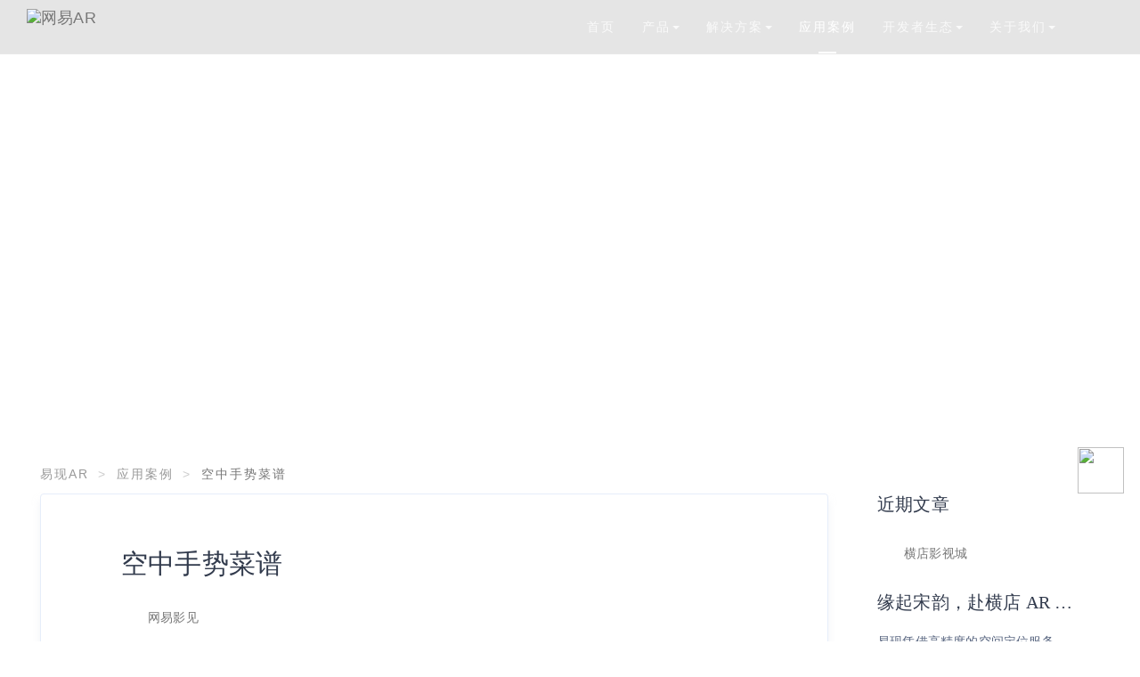

--- FILE ---
content_type: text/css; charset=UTF-8
request_url: https://ar.163.com/assets/styles/pub.css
body_size: 1417
content:
* {
  touch-action: pan-y;
}

body,
ul,
li,
h1,
h2,
h3,
h4,
h5,
p {
  padding: 0;
  margin: 0;
}

.title-l1,
.title-l2,
.title-l3,
.title-l4,
.title-l5,
.desc-l1,
.desc-l0 {
  display: -webkit-box;
  -webkit-box-orient: vertical;
  overflow: hidden;
}

a:focus {
  text-decoration: none !important;
}

#C-tabs-container > div {
  padding-bottom: 100px;
}

#C-tabs-container h1 {
  text-align: center;
}

#C-tabs-container > div:nth-child(odd) {
  background-color: #fbfcff;
}

#C-tabs-container > div:nth-child(even) {
  background-color: #f2f5fa;
}

ul,
li {
  list-style: none;
}

img {
  width: 100%;
  height: 100%;
  object-fit: cover;
}

video {
  width: auto;
  height: auto;
  max-width: 100%;
  max-height: 100%;
  vertical-align: bottom;
}

.title-l1,
.title-l2,
.title-l3,
.title-l4 {
  font-family: PingFangSC-Semibold, PingFang SC;
  font-weight: 500;
  color: #323b4d;
  line-height: 1.2em;
  -webkit-line-clamp: 1;
}

.desc-l1 {
  color: #596680;
}

.desc-l2 {
  font-size: 14px;
  color: #596680;
}

.desc-banner {
  font-size: 16px;
  line-height: 30px;
  color: #fff;
}

.title-banner {
  font-size: 40px;
  color: #fff;
  padding-bottom: 30px;
}

.link-more {
  font-size: 16px;
}

.title-l1 {
  text-align: center;
  padding-top: 100px;
  padding-bottom: 50px;
  font-size: 36px;
}

.title-l2 {
  font-size: 30px;
}

.title-l3 {
  font-size: 24px;
}

.title-l4 {
  font-size: 20px;
}

.title-l5 {
  font-size: 18px;
}

.banner {
  width: 100%;
  height: 60vh;
  position: relative;
}

.banner-box {
  position: absolute;
  top: 55%;
  padding-left: 15px;
  transform: translateY(-50%);
}

.player-btn {
  position: absolute;
  width: 100px;
  height: 100px;
  top: 50%;
  left: 50%;
  margin-left: -50px;
  margin-top: -50px;
  z-index: 9;
  cursor: pointer;
}

.h-color {
  color: #5b5def;
}

.topnav_box::-webkit-scrollbar {
  width: 3px;
  height: 0;
  background: #f5f7fa;
}

.topnav_box::-webkit-scrollbar-thumb {
  background: #d0ddf5;
}

.card-3 .card-con {
  background: url(https://ar-scene-source.nosdn.127.net/b0d7b5d802318c4c93adf5a90f767466/index-v2/recognition/bg01.png)
    no-repeat center;
  background-size: cover;
  padding: 40px 28px 20px 28px;
  box-shadow: 0px 8px 8px 0px rgba(230, 233, 240, 0.5);
}

.card-3 .card-con:hover {
  background: url(https://ar-scene-source.nosdn.127.net/b0d7b5d802318c4c93adf5a90f767466/index-v2/recognition/bg02.png)
    no-repeat center;
  background-size: cover;
  transition: 0.5s;
}

.card-3 .dashed {
  margin: 25px 0 40px 0;
  border-bottom: 1px dashed #d0ddf5;
}

.card-3 img {
  float: left;
  width: auto;
  height: 40px;
}

.card-3 .title-l4 {
  line-height: 50px;
  padding-left: 30px;
  -webkit-line-clamp: 1;
}

.card-3 .desc-l1 {
  position: relative;
  height: 50px;
  -webkit-line-clamp: 2;
  padding-left: 14px;
}

.card-3 .desc-l1::before {
  top: 10px;
}

.card-2 .card-con {
  background: url(https://ar-scene-source.nosdn.127.net/b0d7b5d802318c4c93adf5a90f767466/index-v2/recognition/bg01.png)
    no-repeat center;
  background-size: cover;
  padding: 40px 100px 40px 60px;
  box-shadow: 0px 8px 8px 0px rgba(230, 233, 240, 0.5);
}

.card-2 .card-con:hover {
  background: url(https://ar-scene-source.nosdn.127.net/b0d7b5d802318c4c93adf5a90f767466/index-v2/recognition/bg02.png)
    no-repeat center;
  background-size: cover;
  transition: 0.5s;
}

.card-2 .dashed {
  margin: 25px 0 40px 0;
  border-bottom: 1px dashed #d0ddf5;
}

.card-2 img {
  float: left;
  width: auto;
  height: 50px;
}

.card-2 .title-l4 {
  line-height: 50px;
  padding-left: 30px;
  -webkit-line-clamp: 1;
}

.card-2 .desc-l1 {
  position: relative;
  -webkit-line-clamp: 1;
  padding-left: 20px;
}

.card-2 .desc-l1::before {
  top: 10px;
}

.col-lg-1-5,
.col-md-1-5 {
  width: 20%;
  float: left;
  padding-left: 15px;
  padding-right: 15px;
}

.My-btn:hover {
  background: #817fff;
  transition: 0.3s;
}

.swiper-container {
  width: 100%;
  height: 100%;
}

.swiper-slide {
  text-align: center;
  font-size: 18px;
  background: #f2f5fa;
  display: -webkit-box;
  display: -ms-flexbox;
  display: -webkit-flex;
  display: flex;
  -webkit-box-pack: center;
  -ms-flex-pack: center;
  -webkit-justify-content: center;
  justify-content: center;
  -webkit-box-align: center;
  -ms-flex-align: center;
  -webkit-align-items: center;
  align-items: center;
}


--- FILE ---
content_type: text/css; charset=UTF-8
request_url: https://ar.163.com/assets/styles/root.css
body_size: 84
content:
:root {
  --main-active-color: #4c53e6;
}


--- FILE ---
content_type: text/css; charset=UTF-8
request_url: https://ar.163.com/assets/styles/main.css
body_size: 89649
content:
/* 
_____________________________________________________

	Definity - Multipurpose One/Multi Page Template
	Version: 1.6 (update - 08.09.16)
	Created By: Viktor Andonov
	Support: octarinethemes@gmail.com
_____________________________________________________


	
---------- TABLE OF CONTENTS ----------
	
	0.1 Bootstrap styles
	0.2	Fonts imports
	0.3 Variables
	0.4 Utilities

	1.0 Typography

		1.1	Text
		1.2	Headings
		1.3 Links
		1.4 Blockquotes
		1.5 Lists
		1.6 PAGE - Typography
	
	2.0 Buttons

		2.1 Default Buttons
		2.2 Ghost Buttons
		2.3 Buttons Rounded
		2.4 Text Buttons
		2.5 Buttons Sizes
		2.6 Light Buttons
		2.7 PAGE - Buttons

	3.0 Forms

	4.0 Headers/Page Titles

		4.1 Breadcrumbs
		4.2 Header/Page Title
		4.3 Header/Page Title Styles
		4.4 Header/Page Title Sizes
		4.5 Header/Page Title Parallax

	5.0 Alerts
	6.0 FAQ - Accordions

	7.0 Footers

		7.1 Footer Widgets
		7.2 Footer Contact
		7.3 Footer Litle

	8.0 Navigation

	9.0 Features

		9.1 Feature - Cards
		9.2 Feature - Cards 2
		9.3 Feature - Steps Numbers
		9.4 Feature - Centered
		9.5 Feature - Horizontal Aligned
		9.6 Feature - Vertical Aligned
		9.7 Feature - Boxed Hover List
		9.8 Feature - Tabs
		9.9 Lists
		9.10 Feature Layout 50/50
		9.11 Feature Hover Box
		9.12 Video Background
		9.13 Feature - Big Images + Text
		9.14 Feature - Image Left
		9.15 Tabs
		9.16 Utiliy Classes

	10.0 Counters

		10.1 Circle Counter
		10.2 Counters - Numbers

	11.0 Sliders

	12.0 Testimonials
		
		12.1 Testimonials - 1 Column
		12.2 Testimonials - 3 Columns Cards
		12.3 Clients List

	13.0 Clients
		
	14.0 Team Blocks

		14.1 Team - 3 Columns
		14.2 Team - 4 Columns
		14.3 Freelancer

	15.0 Portfolio

		15.1 Full Width - Columns
		15.2 Boxed Columns
		15.3 Masonry Layout
		15.4 Single Column
		15.5 Portfoli Single - Project Page

	16.0 Pricing Tables

	17.0 CTA - Call to Action

		17.1 CTA - Link
		17.2 CTA - Newsletter Signup

	18.0 Blog

		18.1 Blog Columns
		18.2 Blog Masonry
		18.3 Blog Classic
		18.4 Blog Post Single
		18.5 Sidebar
		18.6 Comments
	
	19.0 Contact

		19.1 Contact Layout 1
		19.2 Contact Layout 2
		19.3 Contact Layout 3

	20.0 Hero
		
		20.01 Preloader
		20.02 Scroller
		20.03 Hero Sliders Navigation
		20.1 Main Onepage
		20.2 Full Screen Slider
		20.3 Full Width Slider
		20.4 Full Screen Video
		20.5 Full Width Video
		20.6 Text Slider
		20.7 Freelancer
		20.8 Agency
		20.9 Animated Heading
		20.10 Kenburn Slider
		20.11 Landing Page

	21.0 Login Pages

		21.1 Login Page 1
		21.2 Login Page 2

	22.0 Coming Soon

		22.1 Coming Soon - Page 1
		22.2 Coming Soon - Page 2

	23.0 Maintenance Page

	24.0 404 Page

	25.0 Labels

	26.0 Hover Effects
		
		26.1 Hover Default - Effect
		26.2 Hover Bottom - Effect
		26.3 Hover Side Panel - Effect

	27.0 Shop (E-Commerce) Layout

		27.1 Shop Layout
		27.2 Shop Product Card
		27.3 Shop Sidebar - (horizontal)
		27.4 Shop Sidebar - (vertical)
		27.5 Checkout Page
		27.6 Shop Product Single

	28.0 Tables


---------- END - TABLE OF CONTENTS ----------
*/
/* --------------------------------------------------
	0.1 Settigns
-------------------------------------------------- */
/* ---- Colors ---- */
/* ---- Label Colors ---- */
/* ---- Text ---- */
/* ---- White Space ---- */
/* ---- Buttons ---- */
/* ---- Forms ---- */
/* ---- Navigation ---- */
/* ---- Footer ---- */
/* ---- Other ---- */
/* ---- Media Queries Breakpoints ---- */
/* --------------------------------------------------
	0.2 Utility
-------------------------------------------------- */
hr {
  margin-top: 0;
  margin-bottom: 0;
  border-color: #ccc;
}

.no-gap {
  padding-right: 0;
  padding-left: 0;
}

.no-gap-left {
  padding-left: 0;
}

.no-gap-right {
  padding-right: 0;
}

.center-block {
  display: block !important;
  margin: 0 auto;
}

.no-style-link {
  color: inherit;
}
.no-style-link:focus,
.no-style-link:visited {
  color: inherit;
  text-decoration: none;
}
.no-style-link:hover {
  color: #b3b3b3;
}

.clear {
  clear: both;
}

/* ---- Backgrounds ---- */
.dark-bg {
  background: #333;
}
.dark-bg h1,
.dark-bg .comingsoon .content-wrapper .content-inner .cs-timer .item .nbr-timer,
.comingsoon .content-wrapper .content-inner .cs-timer .item .dark-bg .nbr-timer,
.dark-bg h2,
.dark-bg h3,
.dark-bg .page-title .subheading,
.page-title .dark-bg .subheading,
.dark-bg h4,
.dark-bg .ft-tabs .tabs-list li a .tab-group .tab-heading,
.ft-tabs .tabs-list li a .tab-group .dark-bg .tab-heading,
.dark-bg .testimonials-3col .t-item blockquote footer cite,
.testimonials-3col .t-item blockquote footer .dark-bg cite,
.dark-bg
  .testimonials-3col
  .t-item
  .wrapper-404
  .content-wrapper
  .info-wrapper
  .info-404
  footer
  cite,
.testimonials-3col
  .t-item
  .wrapper-404
  .content-wrapper
  .info-wrapper
  .info-404
  footer
  .dark-bg
  cite,
.dark-bg
  .wrapper-404
  .content-wrapper
  .info-wrapper
  .testimonials-3col
  .t-item
  .info-404
  footer
  cite,
.wrapper-404
  .content-wrapper
  .info-wrapper
  .testimonials-3col
  .t-item
  .info-404
  footer
  .dark-bg
  cite,
.dark-bg
  .testimonials-3col
  .t-item
  .bg-maintenance
  .content-wrapper
  .content-inner
  p
  footer
  cite,
.testimonials-3col
  .t-item
  .bg-maintenance
  .content-wrapper
  .content-inner
  p
  footer
  .dark-bg
  cite,
.dark-bg
  .bg-maintenance
  .content-wrapper
  .content-inner
  .testimonials-3col
  .t-item
  p
  footer
  cite,
.bg-maintenance
  .content-wrapper
  .content-inner
  .testimonials-3col
  .t-item
  p
  footer
  .dark-bg
  cite,
.dark-bg .team-3col .t-item .t-info .t-role,
.team-3col .t-item .t-info .dark-bg .t-role,
.dark-bg .team-4col .t-item .t-info .t-role,
.team-4col .t-item .t-info .dark-bg .t-role,
.dark-bg .freelancer-about .t-item .t-info .t-role,
.freelancer-about .t-item .t-info .dark-bg .t-role,
.dark-bg .t-join .t-info .t-role,
.t-join .t-info .dark-bg .t-role,
.dark-bg .login-2 .bg-overlay .form-wrapper .form-content .cards-header,
.login-2 .bg-overlay .form-wrapper .form-content .dark-bg .cards-header,
.dark-bg
  .login-2
  .bg-overlay
  .form-wrapper
  .social-signup
  .social-card
  .sc-lead,
.login-2
  .bg-overlay
  .form-wrapper
  .social-signup
  .social-card
  .dark-bg
  .sc-lead,
.dark-bg h5,
.dark-bg .ft-boxed-hover ul li .hover-content .ft-heading,
.ft-boxed-hover ul li .hover-content .dark-bg .ft-heading,
.dark-bg .ft-tabs .tabs-list li a .tab-group .tab-info,
.ft-tabs .tabs-list li a .tab-group .dark-bg .tab-info,
.dark-bg .sidebar .comments-widget .widget-item span .widget-comm-title,
.sidebar .comments-widget .widget-item span .dark-bg .widget-comm-title,
.dark-bg
  .comingsoon
  .content-wrapper
  .content-inner
  .cs-timer
  .item
  .title-timer,
.comingsoon
  .content-wrapper
  .content-inner
  .cs-timer
  .item
  .dark-bg
  .title-timer,
.dark-bg .shop-layout-options span,
.shop-layout-options .dark-bg span,
.dark-bg h6,
.dark-bg .progress-group .progress-title,
.progress-group .dark-bg .progress-title,
.dark-bg .progress-group .progress-value,
.progress-group .dark-bg .progress-value,
.dark-bg .accordions-1 .panel .panel-heading .panel-title,
.accordions-1 .panel .panel-heading .dark-bg .panel-title,
.dark-bg .footer-social-links ul li,
.footer-social-links ul .dark-bg li,
.dark-bg .footer-contact .contact-info .show-info-link,
.footer-contact .contact-info .dark-bg .show-info-link,
.dark-bg .footer-contact .contact-info address ul li .adr-heading,
.footer-contact .contact-info address ul li .dark-bg .adr-heading,
.dark-bg .footer-contact .contact-info address .show-map,
.footer-contact .contact-info address .dark-bg .show-map,
.dark-bg .footer-litle address ul li .adr-group .adr-heading,
.footer-litle address ul li .adr-group .dark-bg .adr-heading,
.dark-bg .ft-cards .ft-item a,
.ft-cards .ft-item .dark-bg a,
.dark-bg .ft-cards-2 .ft-card-item .ft-content .link-btn,
.ft-cards-2 .ft-card-item .ft-content .dark-bg .link-btn,
.dark-bg .ft-boxed-hover ul li .hover-content a,
.ft-boxed-hover ul li .hover-content .dark-bg a,
.dark-bg .circles-counters .circle-item .circle-text,
.circles-counters .circle-item .dark-bg .circle-text,
.dark-bg .circles-counters-dark-bg .circle-item .circle-text,
.circles-counters-dark-bg .circle-item .dark-bg .circle-text,
.dark-bg .number-counters .count-wrapper .count-item .count-text,
.number-counters .count-wrapper .count-item .dark-bg .count-text,
.dark-bg .number-counters-dark-bg .count-wrapper .count-item .count-text,
.number-counters-dark-bg .count-wrapper .count-item .dark-bg .count-text,
.dark-bg .project-nav nav .nav-btns li a,
.project-nav nav .nav-btns li .dark-bg a,
.dark-bg .pricing-tables .p-table .desc,
.pricing-tables .p-table .dark-bg .desc,
.dark-bg .blog-post-nav .prev-btn,
.blog-post-nav .dark-bg .prev-btn,
.dark-bg .blog-post-nav .next-btn,
.blog-post-nav .dark-bg .next-btn,
.dark-bg .sidebar .tags-widget .tag-list li a,
.sidebar .tags-widget .tag-list li .dark-bg a,
.dark-bg
  .contact-1
  .contact-wrapper
  .contact-info-wrapper
  address
  .address-group
  span,
.contact-1
  .contact-wrapper
  .contact-info-wrapper
  address
  .address-group
  .dark-bg
  span,
.dark-bg
  .contact-1
  .contact-wrapper
  .contact-info-wrapper
  address
  .address-group
  a,
.contact-1
  .contact-wrapper
  .contact-info-wrapper
  address
  .address-group
  .dark-bg
  a,
.dark-bg
  .contact-1
  .contact-wrapper
  .contact-info-wrapper
  address
  .address-group
  p,
.contact-1
  .contact-wrapper
  .contact-info-wrapper
  address
  .address-group
  .dark-bg
  p,
.dark-bg
  .contact-1
  .contact-wrapper
  .contact-info-wrapper
  address
  .show-map-link
  a,
.contact-1
  .contact-wrapper
  .contact-info-wrapper
  address
  .show-map-link
  .dark-bg
  a,
.dark-bg .landing-hero .heading-wrapper .cta-btn,
.landing-hero .heading-wrapper .dark-bg .cta-btn,
.dark-bg .shop-sidebar .filter-widget label,
.shop-sidebar .filter-widget .dark-bg label,
.dark-bg .shop-sidebar-vertical .filter-widget label,
.shop-sidebar-vertical .filter-widget .dark-bg label,
.dark-bg .shop-sidebar .tags-widget .tag-list li a,
.shop-sidebar .tags-widget .tag-list li .dark-bg a,
.dark-bg .shop-sidebar-vertical .tags-widget .tag-list li a,
.shop-sidebar-vertical .tags-widget .tag-list li .dark-bg a,
.dark-bg .checkout-table tbody tr td:first-child,
.checkout-table tbody tr .dark-bg td:first-child,
.dark-bg .prod-reviews .tp-review .tpr-name,
.prod-reviews .tp-review .dark-bg .tpr-name {
  color: #ececec;
}
.dark-bg .subheading {
  color: #777 !important;
  font-weight: 400;
}

.gray-bg {
  background: #f8f8f8;
}

.bg-white {
  background: #fff;
}

/* ---- White Space ---- */
.ws-s {
  padding-bottom: 50px;
}

.ws-m {
  padding-bottom: 100px;
}

.ws-l {
  padding-bottom: 160px;
}

.mb-30 {
  margin-bottom: 30px;
}

.mb-50 {
  margin-bottom: 50px;
}

.mb-75 {
  margin-bottom: 75px;
}

.mb-100 {
  margin-bottom: 100px;
}

.section {
  padding-top: 160px;
  padding-bottom: 100px;
}

.section-heading h1,
.section-heading
  .comingsoon
  .content-wrapper
  .content-inner
  .cs-timer
  .item
  .nbr-timer,
.comingsoon
  .content-wrapper
  .content-inner
  .cs-timer
  .item
  .section-heading
  .nbr-timer,
.section-heading h2,
.section-heading h3,
.section-heading .page-title .subheading,
.page-title .section-heading .subheading,
.section-heading h4,
.section-heading .ft-tabs .tabs-list li a .tab-group .tab-heading,
.ft-tabs .tabs-list li a .tab-group .section-heading .tab-heading,
.section-heading .testimonials-3col .t-item blockquote footer cite,
.testimonials-3col .t-item blockquote footer .section-heading cite,
.section-heading
  .testimonials-3col
  .t-item
  .wrapper-404
  .content-wrapper
  .info-wrapper
  .info-404
  footer
  cite,
.testimonials-3col
  .t-item
  .wrapper-404
  .content-wrapper
  .info-wrapper
  .info-404
  footer
  .section-heading
  cite,
.section-heading
  .wrapper-404
  .content-wrapper
  .info-wrapper
  .testimonials-3col
  .t-item
  .info-404
  footer
  cite,
.wrapper-404
  .content-wrapper
  .info-wrapper
  .testimonials-3col
  .t-item
  .info-404
  footer
  .section-heading
  cite,
.section-heading
  .testimonials-3col
  .t-item
  .bg-maintenance
  .content-wrapper
  .content-inner
  p
  footer
  cite,
.testimonials-3col
  .t-item
  .bg-maintenance
  .content-wrapper
  .content-inner
  p
  footer
  .section-heading
  cite,
.section-heading
  .bg-maintenance
  .content-wrapper
  .content-inner
  .testimonials-3col
  .t-item
  p
  footer
  cite,
.bg-maintenance
  .content-wrapper
  .content-inner
  .testimonials-3col
  .t-item
  p
  footer
  .section-heading
  cite,
.section-heading .team-3col .t-item .t-info .t-role,
.team-3col .t-item .t-info .section-heading .t-role,
.section-heading .team-4col .t-item .t-info .t-role,
.team-4col .t-item .t-info .section-heading .t-role,
.section-heading .freelancer-about .t-item .t-info .t-role,
.freelancer-about .t-item .t-info .section-heading .t-role,
.section-heading .t-join .t-info .t-role,
.t-join .t-info .section-heading .t-role,
.section-heading .login-2 .bg-overlay .form-wrapper .form-content .cards-header,
.login-2 .bg-overlay .form-wrapper .form-content .section-heading .cards-header,
.section-heading
  .login-2
  .bg-overlay
  .form-wrapper
  .social-signup
  .social-card
  .sc-lead,
.login-2
  .bg-overlay
  .form-wrapper
  .social-signup
  .social-card
  .section-heading
  .sc-lead,
.section-heading h5,
.section-heading .ft-boxed-hover ul li .hover-content .ft-heading,
.ft-boxed-hover ul li .hover-content .section-heading .ft-heading,
.section-heading .ft-tabs .tabs-list li a .tab-group .tab-info,
.ft-tabs .tabs-list li a .tab-group .section-heading .tab-info,
.section-heading .sidebar .comments-widget .widget-item span .widget-comm-title,
.sidebar .comments-widget .widget-item span .section-heading .widget-comm-title,
.section-heading
  .comingsoon
  .content-wrapper
  .content-inner
  .cs-timer
  .item
  .title-timer,
.comingsoon
  .content-wrapper
  .content-inner
  .cs-timer
  .item
  .section-heading
  .title-timer,
.section-heading .shop-layout-options span,
.shop-layout-options .section-heading span,
.section-heading h6,
.section-heading .progress-group .progress-title,
.progress-group .section-heading .progress-title,
.section-heading .progress-group .progress-value,
.progress-group .section-heading .progress-value,
.section-heading .accordions-1 .panel .panel-heading .panel-title,
.accordions-1 .panel .panel-heading .section-heading .panel-title,
.section-heading .footer-social-links ul li,
.footer-social-links ul .section-heading li,
.section-heading .footer-contact .contact-info .show-info-link,
.footer-contact .contact-info .section-heading .show-info-link,
.section-heading .footer-contact .contact-info address ul li .adr-heading,
.footer-contact .contact-info address ul li .section-heading .adr-heading,
.section-heading .footer-contact .contact-info address .show-map,
.footer-contact .contact-info address .section-heading .show-map,
.section-heading .footer-litle address ul li .adr-group .adr-heading,
.footer-litle address ul li .adr-group .section-heading .adr-heading,
.section-heading .ft-cards .ft-item a,
.ft-cards .ft-item .section-heading a,
.section-heading .ft-cards-2 .ft-card-item .ft-content .link-btn,
.ft-cards-2 .ft-card-item .ft-content .section-heading .link-btn,
.section-heading .ft-boxed-hover ul li .hover-content a,
.ft-boxed-hover ul li .hover-content .section-heading a,
.section-heading .circles-counters .circle-item .circle-text,
.circles-counters .circle-item .section-heading .circle-text,
.section-heading .circles-counters-dark-bg .circle-item .circle-text,
.circles-counters-dark-bg .circle-item .section-heading .circle-text,
.section-heading .number-counters .count-wrapper .count-item .count-text,
.number-counters .count-wrapper .count-item .section-heading .count-text,
.section-heading
  .number-counters-dark-bg
  .count-wrapper
  .count-item
  .count-text,
.number-counters-dark-bg
  .count-wrapper
  .count-item
  .section-heading
  .count-text,
.section-heading .project-nav nav .nav-btns li a,
.project-nav nav .nav-btns li .section-heading a,
.section-heading .pricing-tables .p-table .desc,
.pricing-tables .p-table .section-heading .desc,
.section-heading .blog-post-nav .prev-btn,
.blog-post-nav .section-heading .prev-btn,
.section-heading .blog-post-nav .next-btn,
.blog-post-nav .section-heading .next-btn,
.section-heading .sidebar .tags-widget .tag-list li a,
.sidebar .tags-widget .tag-list li .section-heading a,
.section-heading
  .contact-1
  .contact-wrapper
  .contact-info-wrapper
  address
  .address-group
  span,
.contact-1
  .contact-wrapper
  .contact-info-wrapper
  address
  .address-group
  .section-heading
  span,
.section-heading
  .contact-1
  .contact-wrapper
  .contact-info-wrapper
  address
  .address-group
  a,
.contact-1
  .contact-wrapper
  .contact-info-wrapper
  address
  .address-group
  .section-heading
  a,
.section-heading
  .contact-1
  .contact-wrapper
  .contact-info-wrapper
  address
  .address-group
  p,
.contact-1
  .contact-wrapper
  .contact-info-wrapper
  address
  .address-group
  .section-heading
  p,
.section-heading
  .contact-1
  .contact-wrapper
  .contact-info-wrapper
  address
  .show-map-link
  a,
.contact-1
  .contact-wrapper
  .contact-info-wrapper
  address
  .show-map-link
  .section-heading
  a,
.section-heading .landing-hero .heading-wrapper .cta-btn,
.landing-hero .heading-wrapper .section-heading .cta-btn,
.section-heading .shop-sidebar .filter-widget label,
.shop-sidebar .filter-widget .section-heading label,
.section-heading .shop-sidebar-vertical .filter-widget label,
.shop-sidebar-vertical .filter-widget .section-heading label,
.section-heading .shop-sidebar .tags-widget .tag-list li a,
.shop-sidebar .tags-widget .tag-list li .section-heading a,
.section-heading .shop-sidebar-vertical .tags-widget .tag-list li a,
.shop-sidebar-vertical .tags-widget .tag-list li .section-heading a,
.section-heading .checkout-table tbody tr td:first-child,
.checkout-table tbody tr .section-heading td:first-child,
.section-heading .prod-reviews .tp-review .tpr-name,
.prod-reviews .tp-review .section-heading .tpr-name,
.section-heading p,
.section-heading span {
  margin: 0;
}
.section-heading h1:first-child,
.section-heading
  .comingsoon
  .content-wrapper
  .content-inner
  .cs-timer
  .item
  .nbr-timer:first-child,
.comingsoon
  .content-wrapper
  .content-inner
  .cs-timer
  .item
  .section-heading
  .nbr-timer:first-child,
.section-heading h2:first-child,
.section-heading h3:first-child,
.section-heading .page-title .subheading:first-child,
.page-title .section-heading .subheading:first-child,
.section-heading h4:first-child,
.section-heading .ft-tabs .tabs-list li a .tab-group .tab-heading:first-child,
.ft-tabs .tabs-list li a .tab-group .section-heading .tab-heading:first-child,
.section-heading .testimonials-3col .t-item blockquote footer cite:first-child,
.testimonials-3col .t-item blockquote footer .section-heading cite:first-child,
.section-heading
  .testimonials-3col
  .t-item
  .wrapper-404
  .content-wrapper
  .info-wrapper
  .info-404
  footer
  cite:first-child,
.testimonials-3col
  .t-item
  .wrapper-404
  .content-wrapper
  .info-wrapper
  .info-404
  footer
  .section-heading
  cite:first-child,
.section-heading
  .wrapper-404
  .content-wrapper
  .info-wrapper
  .testimonials-3col
  .t-item
  .info-404
  footer
  cite:first-child,
.wrapper-404
  .content-wrapper
  .info-wrapper
  .testimonials-3col
  .t-item
  .info-404
  footer
  .section-heading
  cite:first-child,
.section-heading
  .testimonials-3col
  .t-item
  .bg-maintenance
  .content-wrapper
  .content-inner
  p
  footer
  cite:first-child,
.testimonials-3col
  .t-item
  .bg-maintenance
  .content-wrapper
  .content-inner
  p
  footer
  .section-heading
  cite:first-child,
.section-heading
  .bg-maintenance
  .content-wrapper
  .content-inner
  .testimonials-3col
  .t-item
  p
  footer
  cite:first-child,
.bg-maintenance
  .content-wrapper
  .content-inner
  .testimonials-3col
  .t-item
  p
  footer
  .section-heading
  cite:first-child,
.section-heading .team-3col .t-item .t-info .t-role:first-child,
.team-3col .t-item .t-info .section-heading .t-role:first-child,
.section-heading .team-4col .t-item .t-info .t-role:first-child,
.team-4col .t-item .t-info .section-heading .t-role:first-child,
.section-heading .freelancer-about .t-item .t-info .t-role:first-child,
.freelancer-about .t-item .t-info .section-heading .t-role:first-child,
.section-heading .t-join .t-info .t-role:first-child,
.t-join .t-info .section-heading .t-role:first-child,
.section-heading
  .login-2
  .bg-overlay
  .form-wrapper
  .form-content
  .cards-header:first-child,
.login-2
  .bg-overlay
  .form-wrapper
  .form-content
  .section-heading
  .cards-header:first-child,
.section-heading
  .login-2
  .bg-overlay
  .form-wrapper
  .social-signup
  .social-card
  .sc-lead:first-child,
.login-2
  .bg-overlay
  .form-wrapper
  .social-signup
  .social-card
  .section-heading
  .sc-lead:first-child,
.section-heading h5:first-child,
.section-heading .ft-boxed-hover ul li .hover-content .ft-heading:first-child,
.ft-boxed-hover ul li .hover-content .section-heading .ft-heading:first-child,
.section-heading .ft-tabs .tabs-list li a .tab-group .tab-info:first-child,
.ft-tabs .tabs-list li a .tab-group .section-heading .tab-info:first-child,
.section-heading
  .sidebar
  .comments-widget
  .widget-item
  span
  .widget-comm-title:first-child,
.sidebar
  .comments-widget
  .widget-item
  span
  .section-heading
  .widget-comm-title:first-child,
.section-heading
  .comingsoon
  .content-wrapper
  .content-inner
  .cs-timer
  .item
  .title-timer:first-child,
.comingsoon
  .content-wrapper
  .content-inner
  .cs-timer
  .item
  .section-heading
  .title-timer:first-child,
.section-heading .shop-layout-options span:first-child,
.shop-layout-options .section-heading span:first-child,
.section-heading h6:first-child,
.section-heading .progress-group .progress-title:first-child,
.progress-group .section-heading .progress-title:first-child,
.section-heading .progress-group .progress-value:first-child,
.progress-group .section-heading .progress-value:first-child,
.section-heading .accordions-1 .panel .panel-heading .panel-title:first-child,
.accordions-1 .panel .panel-heading .section-heading .panel-title:first-child,
.section-heading .footer-social-links ul li:first-child,
.footer-social-links ul .section-heading li:first-child,
.section-heading .footer-contact .contact-info .show-info-link:first-child,
.footer-contact .contact-info .section-heading .show-info-link:first-child,
.section-heading
  .footer-contact
  .contact-info
  address
  ul
  li
  .adr-heading:first-child,
.footer-contact
  .contact-info
  address
  ul
  li
  .section-heading
  .adr-heading:first-child,
.section-heading .footer-contact .contact-info address .show-map:first-child,
.footer-contact .contact-info address .section-heading .show-map:first-child,
.section-heading
  .footer-litle
  address
  ul
  li
  .adr-group
  .adr-heading:first-child,
.footer-litle
  address
  ul
  li
  .adr-group
  .section-heading
  .adr-heading:first-child,
.section-heading .ft-cards .ft-item a:first-child,
.ft-cards .ft-item .section-heading a:first-child,
.section-heading .ft-cards-2 .ft-card-item .ft-content .link-btn:first-child,
.ft-cards-2 .ft-card-item .ft-content .section-heading .link-btn:first-child,
.section-heading .ft-boxed-hover ul li .hover-content a:first-child,
.ft-boxed-hover ul li .hover-content .section-heading a:first-child,
.section-heading .circles-counters .circle-item .circle-text:first-child,
.circles-counters .circle-item .section-heading .circle-text:first-child,
.section-heading
  .circles-counters-dark-bg
  .circle-item
  .circle-text:first-child,
.circles-counters-dark-bg
  .circle-item
  .section-heading
  .circle-text:first-child,
.section-heading
  .number-counters
  .count-wrapper
  .count-item
  .count-text:first-child,
.number-counters
  .count-wrapper
  .count-item
  .section-heading
  .count-text:first-child,
.section-heading
  .number-counters-dark-bg
  .count-wrapper
  .count-item
  .count-text:first-child,
.number-counters-dark-bg
  .count-wrapper
  .count-item
  .section-heading
  .count-text:first-child,
.section-heading .project-nav nav .nav-btns li a:first-child,
.project-nav nav .nav-btns li .section-heading a:first-child,
.section-heading .pricing-tables .p-table .desc:first-child,
.pricing-tables .p-table .section-heading .desc:first-child,
.section-heading .blog-post-nav .prev-btn:first-child,
.blog-post-nav .section-heading .prev-btn:first-child,
.section-heading .blog-post-nav .next-btn:first-child,
.blog-post-nav .section-heading .next-btn:first-child,
.section-heading .sidebar .tags-widget .tag-list li a:first-child,
.sidebar .tags-widget .tag-list li .section-heading a:first-child,
.section-heading
  .contact-1
  .contact-wrapper
  .contact-info-wrapper
  address
  .address-group
  span:first-child,
.contact-1
  .contact-wrapper
  .contact-info-wrapper
  address
  .address-group
  .section-heading
  span:first-child,
.section-heading
  .contact-1
  .contact-wrapper
  .contact-info-wrapper
  address
  .address-group
  a:first-child,
.contact-1
  .contact-wrapper
  .contact-info-wrapper
  address
  .address-group
  .section-heading
  a:first-child,
.section-heading
  .contact-1
  .contact-wrapper
  .contact-info-wrapper
  address
  .address-group
  p:first-child,
.contact-1
  .contact-wrapper
  .contact-info-wrapper
  address
  .address-group
  .section-heading
  p:first-child,
.section-heading
  .contact-1
  .contact-wrapper
  .contact-info-wrapper
  address
  .show-map-link
  a:first-child,
.contact-1
  .contact-wrapper
  .contact-info-wrapper
  address
  .show-map-link
  .section-heading
  a:first-child,
.section-heading .landing-hero .heading-wrapper .cta-btn:first-child,
.landing-hero .heading-wrapper .section-heading .cta-btn:first-child,
.section-heading .shop-sidebar .filter-widget label:first-child,
.shop-sidebar .filter-widget .section-heading label:first-child,
.section-heading .shop-sidebar-vertical .filter-widget label:first-child,
.shop-sidebar-vertical .filter-widget .section-heading label:first-child,
.section-heading .shop-sidebar .tags-widget .tag-list li a:first-child,
.shop-sidebar .tags-widget .tag-list li .section-heading a:first-child,
.section-heading .shop-sidebar-vertical .tags-widget .tag-list li a:first-child,
.shop-sidebar-vertical .tags-widget .tag-list li .section-heading a:first-child,
.section-heading .checkout-table tbody tr td:first-child,
.checkout-table tbody tr .section-heading td:first-child,
.section-heading .prod-reviews .tp-review .tpr-name:first-child,
.prod-reviews .tp-review .section-heading .tpr-name:first-child,
.section-heading p:first-child,
.section-heading span:first-child {
  margin-top: 160px;
}
.section-heading h1:nth-child(2),
.section-heading
  .comingsoon
  .content-wrapper
  .content-inner
  .cs-timer
  .item
  .nbr-timer:nth-child(2),
.comingsoon
  .content-wrapper
  .content-inner
  .cs-timer
  .item
  .section-heading
  .nbr-timer:nth-child(2),
.section-heading h2:nth-child(2),
.section-heading h3:nth-child(2),
.section-heading .page-title .subheading:nth-child(2),
.page-title .section-heading .subheading:nth-child(2),
.section-heading h4:nth-child(2),
.section-heading .ft-tabs .tabs-list li a .tab-group .tab-heading:nth-child(2),
.ft-tabs .tabs-list li a .tab-group .section-heading .tab-heading:nth-child(2),
.section-heading .testimonials-3col .t-item blockquote footer cite:nth-child(2),
.testimonials-3col .t-item blockquote footer .section-heading cite:nth-child(2),
.section-heading
  .testimonials-3col
  .t-item
  .wrapper-404
  .content-wrapper
  .info-wrapper
  .info-404
  footer
  cite:nth-child(2),
.testimonials-3col
  .t-item
  .wrapper-404
  .content-wrapper
  .info-wrapper
  .info-404
  footer
  .section-heading
  cite:nth-child(2),
.section-heading
  .wrapper-404
  .content-wrapper
  .info-wrapper
  .testimonials-3col
  .t-item
  .info-404
  footer
  cite:nth-child(2),
.wrapper-404
  .content-wrapper
  .info-wrapper
  .testimonials-3col
  .t-item
  .info-404
  footer
  .section-heading
  cite:nth-child(2),
.section-heading
  .testimonials-3col
  .t-item
  .bg-maintenance
  .content-wrapper
  .content-inner
  p
  footer
  cite:nth-child(2),
.testimonials-3col
  .t-item
  .bg-maintenance
  .content-wrapper
  .content-inner
  p
  footer
  .section-heading
  cite:nth-child(2),
.section-heading
  .bg-maintenance
  .content-wrapper
  .content-inner
  .testimonials-3col
  .t-item
  p
  footer
  cite:nth-child(2),
.bg-maintenance
  .content-wrapper
  .content-inner
  .testimonials-3col
  .t-item
  p
  footer
  .section-heading
  cite:nth-child(2),
.section-heading .team-3col .t-item .t-info .t-role:nth-child(2),
.team-3col .t-item .t-info .section-heading .t-role:nth-child(2),
.section-heading .team-4col .t-item .t-info .t-role:nth-child(2),
.team-4col .t-item .t-info .section-heading .t-role:nth-child(2),
.section-heading .freelancer-about .t-item .t-info .t-role:nth-child(2),
.freelancer-about .t-item .t-info .section-heading .t-role:nth-child(2),
.section-heading .t-join .t-info .t-role:nth-child(2),
.t-join .t-info .section-heading .t-role:nth-child(2),
.section-heading
  .login-2
  .bg-overlay
  .form-wrapper
  .form-content
  .cards-header:nth-child(2),
.login-2
  .bg-overlay
  .form-wrapper
  .form-content
  .section-heading
  .cards-header:nth-child(2),
.section-heading
  .login-2
  .bg-overlay
  .form-wrapper
  .social-signup
  .social-card
  .sc-lead:nth-child(2),
.login-2
  .bg-overlay
  .form-wrapper
  .social-signup
  .social-card
  .section-heading
  .sc-lead:nth-child(2),
.section-heading h5:nth-child(2),
.section-heading .ft-boxed-hover ul li .hover-content .ft-heading:nth-child(2),
.ft-boxed-hover ul li .hover-content .section-heading .ft-heading:nth-child(2),
.section-heading .ft-tabs .tabs-list li a .tab-group .tab-info:nth-child(2),
.ft-tabs .tabs-list li a .tab-group .section-heading .tab-info:nth-child(2),
.section-heading
  .sidebar
  .comments-widget
  .widget-item
  span
  .widget-comm-title:nth-child(2),
.sidebar
  .comments-widget
  .widget-item
  span
  .section-heading
  .widget-comm-title:nth-child(2),
.section-heading
  .comingsoon
  .content-wrapper
  .content-inner
  .cs-timer
  .item
  .title-timer:nth-child(2),
.comingsoon
  .content-wrapper
  .content-inner
  .cs-timer
  .item
  .section-heading
  .title-timer:nth-child(2),
.section-heading .shop-layout-options span:nth-child(2),
.shop-layout-options .section-heading span:nth-child(2),
.section-heading h6:nth-child(2),
.section-heading .progress-group .progress-title:nth-child(2),
.progress-group .section-heading .progress-title:nth-child(2),
.section-heading .progress-group .progress-value:nth-child(2),
.progress-group .section-heading .progress-value:nth-child(2),
.section-heading .accordions-1 .panel .panel-heading .panel-title:nth-child(2),
.accordions-1 .panel .panel-heading .section-heading .panel-title:nth-child(2),
.section-heading .footer-social-links ul li:nth-child(2),
.footer-social-links ul .section-heading li:nth-child(2),
.section-heading .footer-contact .contact-info .show-info-link:nth-child(2),
.footer-contact .contact-info .section-heading .show-info-link:nth-child(2),
.section-heading
  .footer-contact
  .contact-info
  address
  ul
  li
  .adr-heading:nth-child(2),
.footer-contact
  .contact-info
  address
  ul
  li
  .section-heading
  .adr-heading:nth-child(2),
.section-heading .footer-contact .contact-info address .show-map:nth-child(2),
.footer-contact .contact-info address .section-heading .show-map:nth-child(2),
.section-heading
  .footer-litle
  address
  ul
  li
  .adr-group
  .adr-heading:nth-child(2),
.footer-litle
  address
  ul
  li
  .adr-group
  .section-heading
  .adr-heading:nth-child(2),
.section-heading .ft-cards .ft-item a:nth-child(2),
.ft-cards .ft-item .section-heading a:nth-child(2),
.section-heading .ft-cards-2 .ft-card-item .ft-content .link-btn:nth-child(2),
.ft-cards-2 .ft-card-item .ft-content .section-heading .link-btn:nth-child(2),
.section-heading .ft-boxed-hover ul li .hover-content a:nth-child(2),
.ft-boxed-hover ul li .hover-content .section-heading a:nth-child(2),
.section-heading .circles-counters .circle-item .circle-text:nth-child(2),
.circles-counters .circle-item .section-heading .circle-text:nth-child(2),
.section-heading
  .circles-counters-dark-bg
  .circle-item
  .circle-text:nth-child(2),
.circles-counters-dark-bg
  .circle-item
  .section-heading
  .circle-text:nth-child(2),
.section-heading
  .number-counters
  .count-wrapper
  .count-item
  .count-text:nth-child(2),
.number-counters
  .count-wrapper
  .count-item
  .section-heading
  .count-text:nth-child(2),
.section-heading
  .number-counters-dark-bg
  .count-wrapper
  .count-item
  .count-text:nth-child(2),
.number-counters-dark-bg
  .count-wrapper
  .count-item
  .section-heading
  .count-text:nth-child(2),
.section-heading .project-nav nav .nav-btns li a:nth-child(2),
.project-nav nav .nav-btns li .section-heading a:nth-child(2),
.section-heading .pricing-tables .p-table .desc:nth-child(2),
.pricing-tables .p-table .section-heading .desc:nth-child(2),
.section-heading .blog-post-nav .prev-btn:nth-child(2),
.blog-post-nav .section-heading .prev-btn:nth-child(2),
.section-heading .blog-post-nav .next-btn:nth-child(2),
.blog-post-nav .section-heading .next-btn:nth-child(2),
.section-heading .sidebar .tags-widget .tag-list li a:nth-child(2),
.sidebar .tags-widget .tag-list li .section-heading a:nth-child(2),
.section-heading
  .contact-1
  .contact-wrapper
  .contact-info-wrapper
  address
  .address-group
  span:nth-child(2),
.contact-1
  .contact-wrapper
  .contact-info-wrapper
  address
  .address-group
  .section-heading
  span:nth-child(2),
.section-heading
  .contact-1
  .contact-wrapper
  .contact-info-wrapper
  address
  .address-group
  a:nth-child(2),
.contact-1
  .contact-wrapper
  .contact-info-wrapper
  address
  .address-group
  .section-heading
  a:nth-child(2),
.section-heading
  .contact-1
  .contact-wrapper
  .contact-info-wrapper
  address
  .address-group
  p:nth-child(2),
.contact-1
  .contact-wrapper
  .contact-info-wrapper
  address
  .address-group
  .section-heading
  p:nth-child(2),
.section-heading
  .contact-1
  .contact-wrapper
  .contact-info-wrapper
  address
  .show-map-link
  a:nth-child(2),
.contact-1
  .contact-wrapper
  .contact-info-wrapper
  address
  .show-map-link
  .section-heading
  a:nth-child(2),
.section-heading .landing-hero .heading-wrapper .cta-btn:nth-child(2),
.landing-hero .heading-wrapper .section-heading .cta-btn:nth-child(2),
.section-heading .shop-sidebar .filter-widget label:nth-child(2),
.shop-sidebar .filter-widget .section-heading label:nth-child(2),
.section-heading .shop-sidebar-vertical .filter-widget label:nth-child(2),
.shop-sidebar-vertical .filter-widget .section-heading label:nth-child(2),
.section-heading .shop-sidebar .tags-widget .tag-list li a:nth-child(2),
.shop-sidebar .tags-widget .tag-list li .section-heading a:nth-child(2),
.section-heading
  .shop-sidebar-vertical
  .tags-widget
  .tag-list
  li
  a:nth-child(2),
.shop-sidebar-vertical
  .tags-widget
  .tag-list
  li
  .section-heading
  a:nth-child(2),
.section-heading .checkout-table tbody tr td:nth-child(2):first-child,
.checkout-table tbody tr .section-heading td:nth-child(2):first-child,
.section-heading .prod-reviews .tp-review .tpr-name:nth-child(2),
.prod-reviews .tp-review .section-heading .tpr-name:nth-child(2),
.section-heading p:nth-child(2),
.section-heading span:nth-child(2) {
  margin-top: 30px;
}
.section-heading h1:last-child,
.section-heading
  .comingsoon
  .content-wrapper
  .content-inner
  .cs-timer
  .item
  .nbr-timer:last-child,
.comingsoon
  .content-wrapper
  .content-inner
  .cs-timer
  .item
  .section-heading
  .nbr-timer:last-child,
.section-heading h2:last-child,
.section-heading h3:last-child,
.section-heading .page-title .subheading:last-child,
.page-title .section-heading .subheading:last-child,
.section-heading h4:last-child,
.section-heading .ft-tabs .tabs-list li a .tab-group .tab-heading:last-child,
.ft-tabs .tabs-list li a .tab-group .section-heading .tab-heading:last-child,
.section-heading .testimonials-3col .t-item blockquote footer cite:last-child,
.testimonials-3col .t-item blockquote footer .section-heading cite:last-child,
.section-heading
  .testimonials-3col
  .t-item
  .wrapper-404
  .content-wrapper
  .info-wrapper
  .info-404
  footer
  cite:last-child,
.testimonials-3col
  .t-item
  .wrapper-404
  .content-wrapper
  .info-wrapper
  .info-404
  footer
  .section-heading
  cite:last-child,
.section-heading
  .wrapper-404
  .content-wrapper
  .info-wrapper
  .testimonials-3col
  .t-item
  .info-404
  footer
  cite:last-child,
.wrapper-404
  .content-wrapper
  .info-wrapper
  .testimonials-3col
  .t-item
  .info-404
  footer
  .section-heading
  cite:last-child,
.section-heading
  .testimonials-3col
  .t-item
  .bg-maintenance
  .content-wrapper
  .content-inner
  p
  footer
  cite:last-child,
.testimonials-3col
  .t-item
  .bg-maintenance
  .content-wrapper
  .content-inner
  p
  footer
  .section-heading
  cite:last-child,
.section-heading
  .bg-maintenance
  .content-wrapper
  .content-inner
  .testimonials-3col
  .t-item
  p
  footer
  cite:last-child,
.bg-maintenance
  .content-wrapper
  .content-inner
  .testimonials-3col
  .t-item
  p
  footer
  .section-heading
  cite:last-child,
.section-heading .team-3col .t-item .t-info .t-role:last-child,
.team-3col .t-item .t-info .section-heading .t-role:last-child,
.section-heading .team-4col .t-item .t-info .t-role:last-child,
.team-4col .t-item .t-info .section-heading .t-role:last-child,
.section-heading .freelancer-about .t-item .t-info .t-role:last-child,
.freelancer-about .t-item .t-info .section-heading .t-role:last-child,
.section-heading .t-join .t-info .t-role:last-child,
.t-join .t-info .section-heading .t-role:last-child,
.section-heading
  .login-2
  .bg-overlay
  .form-wrapper
  .form-content
  .cards-header:last-child,
.login-2
  .bg-overlay
  .form-wrapper
  .form-content
  .section-heading
  .cards-header:last-child,
.section-heading
  .login-2
  .bg-overlay
  .form-wrapper
  .social-signup
  .social-card
  .sc-lead:last-child,
.login-2
  .bg-overlay
  .form-wrapper
  .social-signup
  .social-card
  .section-heading
  .sc-lead:last-child,
.section-heading h5:last-child,
.section-heading .ft-boxed-hover ul li .hover-content .ft-heading:last-child,
.ft-boxed-hover ul li .hover-content .section-heading .ft-heading:last-child,
.section-heading .ft-tabs .tabs-list li a .tab-group .tab-info:last-child,
.ft-tabs .tabs-list li a .tab-group .section-heading .tab-info:last-child,
.section-heading
  .sidebar
  .comments-widget
  .widget-item
  span
  .widget-comm-title:last-child,
.sidebar
  .comments-widget
  .widget-item
  span
  .section-heading
  .widget-comm-title:last-child,
.section-heading
  .comingsoon
  .content-wrapper
  .content-inner
  .cs-timer
  .item
  .title-timer:last-child,
.comingsoon
  .content-wrapper
  .content-inner
  .cs-timer
  .item
  .section-heading
  .title-timer:last-child,
.section-heading .shop-layout-options span:last-child,
.shop-layout-options .section-heading span:last-child,
.section-heading h6:last-child,
.section-heading .progress-group .progress-title:last-child,
.progress-group .section-heading .progress-title:last-child,
.section-heading .progress-group .progress-value:last-child,
.progress-group .section-heading .progress-value:last-child,
.section-heading .accordions-1 .panel .panel-heading .panel-title:last-child,
.accordions-1 .panel .panel-heading .section-heading .panel-title:last-child,
.section-heading .footer-social-links ul li:last-child,
.footer-social-links ul .section-heading li:last-child,
.section-heading .footer-contact .contact-info .show-info-link:last-child,
.footer-contact .contact-info .section-heading .show-info-link:last-child,
.section-heading
  .footer-contact
  .contact-info
  address
  ul
  li
  .adr-heading:last-child,
.footer-contact
  .contact-info
  address
  ul
  li
  .section-heading
  .adr-heading:last-child,
.section-heading .footer-contact .contact-info address .show-map:last-child,
.footer-contact .contact-info address .section-heading .show-map:last-child,
.section-heading .footer-litle address ul li .adr-group .adr-heading:last-child,
.footer-litle address ul li .adr-group .section-heading .adr-heading:last-child,
.section-heading .ft-cards .ft-item a:last-child,
.ft-cards .ft-item .section-heading a:last-child,
.section-heading .ft-cards-2 .ft-card-item .ft-content .link-btn:last-child,
.ft-cards-2 .ft-card-item .ft-content .section-heading .link-btn:last-child,
.section-heading .ft-boxed-hover ul li .hover-content a:last-child,
.ft-boxed-hover ul li .hover-content .section-heading a:last-child,
.section-heading .circles-counters .circle-item .circle-text:last-child,
.circles-counters .circle-item .section-heading .circle-text:last-child,
.section-heading .circles-counters-dark-bg .circle-item .circle-text:last-child,
.circles-counters-dark-bg .circle-item .section-heading .circle-text:last-child,
.section-heading
  .number-counters
  .count-wrapper
  .count-item
  .count-text:last-child,
.number-counters
  .count-wrapper
  .count-item
  .section-heading
  .count-text:last-child,
.section-heading
  .number-counters-dark-bg
  .count-wrapper
  .count-item
  .count-text:last-child,
.number-counters-dark-bg
  .count-wrapper
  .count-item
  .section-heading
  .count-text:last-child,
.section-heading .project-nav nav .nav-btns li a:last-child,
.project-nav nav .nav-btns li .section-heading a:last-child,
.section-heading .pricing-tables .p-table .desc:last-child,
.pricing-tables .p-table .section-heading .desc:last-child,
.section-heading .blog-post-nav .prev-btn:last-child,
.blog-post-nav .section-heading .prev-btn:last-child,
.section-heading .blog-post-nav .next-btn:last-child,
.blog-post-nav .section-heading .next-btn:last-child,
.section-heading .sidebar .tags-widget .tag-list li a:last-child,
.sidebar .tags-widget .tag-list li .section-heading a:last-child,
.section-heading
  .contact-1
  .contact-wrapper
  .contact-info-wrapper
  address
  .address-group
  span:last-child,
.contact-1
  .contact-wrapper
  .contact-info-wrapper
  address
  .address-group
  .section-heading
  span:last-child,
.section-heading
  .contact-1
  .contact-wrapper
  .contact-info-wrapper
  address
  .address-group
  a:last-child,
.contact-1
  .contact-wrapper
  .contact-info-wrapper
  address
  .address-group
  .section-heading
  a:last-child,
.section-heading
  .contact-1
  .contact-wrapper
  .contact-info-wrapper
  address
  .address-group
  p:last-child,
.contact-1
  .contact-wrapper
  .contact-info-wrapper
  address
  .address-group
  .section-heading
  p:last-child,
.section-heading
  .contact-1
  .contact-wrapper
  .contact-info-wrapper
  address
  .show-map-link
  a:last-child,
.contact-1
  .contact-wrapper
  .contact-info-wrapper
  address
  .show-map-link
  .section-heading
  a:last-child,
.section-heading .landing-hero .heading-wrapper .cta-btn:last-child,
.landing-hero .heading-wrapper .section-heading .cta-btn:last-child,
.section-heading .shop-sidebar .filter-widget label:last-child,
.shop-sidebar .filter-widget .section-heading label:last-child,
.section-heading .shop-sidebar-vertical .filter-widget label:last-child,
.shop-sidebar-vertical .filter-widget .section-heading label:last-child,
.section-heading .shop-sidebar .tags-widget .tag-list li a:last-child,
.shop-sidebar .tags-widget .tag-list li .section-heading a:last-child,
.section-heading .shop-sidebar-vertical .tags-widget .tag-list li a:last-child,
.shop-sidebar-vertical .tags-widget .tag-list li .section-heading a:last-child,
.section-heading .checkout-table tbody tr td:last-child:first-child,
.checkout-table tbody tr .section-heading td:last-child:first-child,
.section-heading .prod-reviews .tp-review .tpr-name:last-child,
.prod-reviews .tp-review .section-heading .tpr-name:last-child,
.section-heading p:last-child,
.section-heading span:last-child {
  margin-bottom: 100px;
}

/* ---- Section Headings ---- */
.sec-heading {
  margin-bottom: 100px;
  text-align: center;
}
.sec-heading .subheading {
  display: block;
  color: #999;
  font-weight: 300;

  font-family: "PingFang-SC-Regular", Helvetica, Tahoma, Arial,
    "Microsoft YaHei", "WenQuanYi Micro Hei", sans-serif;
  letter-spacing: 2.5px;
}
.sec-heading h1:first-child,
.sec-heading
  .comingsoon
  .content-wrapper
  .content-inner
  .cs-timer
  .item
  .nbr-timer:first-child,
.comingsoon
  .content-wrapper
  .content-inner
  .cs-timer
  .item
  .sec-heading
  .nbr-timer:first-child,
.sec-heading h2:first-child,
.sec-heading h3:first-child,
.sec-heading .page-title .subheading:first-child,
.page-title .sec-heading .subheading:first-child,
.sec-heading h4:first-child,
.sec-heading .ft-tabs .tabs-list li a .tab-group .tab-heading:first-child,
.ft-tabs .tabs-list li a .tab-group .sec-heading .tab-heading:first-child,
.sec-heading .testimonials-3col .t-item blockquote footer cite:first-child,
.testimonials-3col .t-item blockquote footer .sec-heading cite:first-child,
.sec-heading
  .testimonials-3col
  .t-item
  .wrapper-404
  .content-wrapper
  .info-wrapper
  .info-404
  footer
  cite:first-child,
.testimonials-3col
  .t-item
  .wrapper-404
  .content-wrapper
  .info-wrapper
  .info-404
  footer
  .sec-heading
  cite:first-child,
.sec-heading
  .wrapper-404
  .content-wrapper
  .info-wrapper
  .testimonials-3col
  .t-item
  .info-404
  footer
  cite:first-child,
.wrapper-404
  .content-wrapper
  .info-wrapper
  .testimonials-3col
  .t-item
  .info-404
  footer
  .sec-heading
  cite:first-child,
.sec-heading
  .testimonials-3col
  .t-item
  .bg-maintenance
  .content-wrapper
  .content-inner
  p
  footer
  cite:first-child,
.testimonials-3col
  .t-item
  .bg-maintenance
  .content-wrapper
  .content-inner
  p
  footer
  .sec-heading
  cite:first-child,
.sec-heading
  .bg-maintenance
  .content-wrapper
  .content-inner
  .testimonials-3col
  .t-item
  p
  footer
  cite:first-child,
.bg-maintenance
  .content-wrapper
  .content-inner
  .testimonials-3col
  .t-item
  p
  footer
  .sec-heading
  cite:first-child,
.sec-heading .team-3col .t-item .t-info .t-role:first-child,
.team-3col .t-item .t-info .sec-heading .t-role:first-child,
.sec-heading .team-4col .t-item .t-info .t-role:first-child,
.team-4col .t-item .t-info .sec-heading .t-role:first-child,
.sec-heading .freelancer-about .t-item .t-info .t-role:first-child,
.freelancer-about .t-item .t-info .sec-heading .t-role:first-child,
.sec-heading .t-join .t-info .t-role:first-child,
.t-join .t-info .sec-heading .t-role:first-child,
.sec-heading
  .login-2
  .bg-overlay
  .form-wrapper
  .form-content
  .cards-header:first-child,
.login-2
  .bg-overlay
  .form-wrapper
  .form-content
  .sec-heading
  .cards-header:first-child,
.sec-heading
  .login-2
  .bg-overlay
  .form-wrapper
  .social-signup
  .social-card
  .sc-lead:first-child,
.login-2
  .bg-overlay
  .form-wrapper
  .social-signup
  .social-card
  .sec-heading
  .sc-lead:first-child,
.sec-heading h5:first-child,
.sec-heading .ft-boxed-hover ul li .hover-content .ft-heading:first-child,
.ft-boxed-hover ul li .hover-content .sec-heading .ft-heading:first-child,
.sec-heading .ft-tabs .tabs-list li a .tab-group .tab-info:first-child,
.ft-tabs .tabs-list li a .tab-group .sec-heading .tab-info:first-child,
.sec-heading
  .sidebar
  .comments-widget
  .widget-item
  span
  .widget-comm-title:first-child,
.sidebar
  .comments-widget
  .widget-item
  span
  .sec-heading
  .widget-comm-title:first-child,
.sec-heading
  .comingsoon
  .content-wrapper
  .content-inner
  .cs-timer
  .item
  .title-timer:first-child,
.comingsoon
  .content-wrapper
  .content-inner
  .cs-timer
  .item
  .sec-heading
  .title-timer:first-child,
.sec-heading .shop-layout-options span:first-child,
.shop-layout-options .sec-heading span:first-child,
.sec-heading h6:first-child,
.sec-heading .progress-group .progress-title:first-child,
.progress-group .sec-heading .progress-title:first-child,
.sec-heading .progress-group .progress-value:first-child,
.progress-group .sec-heading .progress-value:first-child,
.sec-heading .accordions-1 .panel .panel-heading .panel-title:first-child,
.accordions-1 .panel .panel-heading .sec-heading .panel-title:first-child,
.sec-heading .footer-social-links ul li:first-child,
.footer-social-links ul .sec-heading li:first-child,
.sec-heading .footer-contact .contact-info .show-info-link:first-child,
.footer-contact .contact-info .sec-heading .show-info-link:first-child,
.sec-heading
  .footer-contact
  .contact-info
  address
  ul
  li
  .adr-heading:first-child,
.footer-contact
  .contact-info
  address
  ul
  li
  .sec-heading
  .adr-heading:first-child,
.sec-heading .footer-contact .contact-info address .show-map:first-child,
.footer-contact .contact-info address .sec-heading .show-map:first-child,
.sec-heading .footer-litle address ul li .adr-group .adr-heading:first-child,
.footer-litle address ul li .adr-group .sec-heading .adr-heading:first-child,
.sec-heading .ft-cards .ft-item a:first-child,
.ft-cards .ft-item .sec-heading a:first-child,
.sec-heading .ft-cards-2 .ft-card-item .ft-content .link-btn:first-child,
.ft-cards-2 .ft-card-item .ft-content .sec-heading .link-btn:first-child,
.sec-heading .ft-boxed-hover ul li .hover-content a:first-child,
.ft-boxed-hover ul li .hover-content .sec-heading a:first-child,
.sec-heading .circles-counters .circle-item .circle-text:first-child,
.circles-counters .circle-item .sec-heading .circle-text:first-child,
.sec-heading .circles-counters-dark-bg .circle-item .circle-text:first-child,
.circles-counters-dark-bg .circle-item .sec-heading .circle-text:first-child,
.sec-heading
  .number-counters
  .count-wrapper
  .count-item
  .count-text:first-child,
.number-counters
  .count-wrapper
  .count-item
  .sec-heading
  .count-text:first-child,
.sec-heading
  .number-counters-dark-bg
  .count-wrapper
  .count-item
  .count-text:first-child,
.number-counters-dark-bg
  .count-wrapper
  .count-item
  .sec-heading
  .count-text:first-child,
.sec-heading .project-nav nav .nav-btns li a:first-child,
.project-nav nav .nav-btns li .sec-heading a:first-child,
.sec-heading .pricing-tables .p-table .desc:first-child,
.pricing-tables .p-table .sec-heading .desc:first-child,
.sec-heading .blog-post-nav .prev-btn:first-child,
.blog-post-nav .sec-heading .prev-btn:first-child,
.sec-heading .blog-post-nav .next-btn:first-child,
.blog-post-nav .sec-heading .next-btn:first-child,
.sec-heading .sidebar .tags-widget .tag-list li a:first-child,
.sidebar .tags-widget .tag-list li .sec-heading a:first-child,
.sec-heading
  .contact-1
  .contact-wrapper
  .contact-info-wrapper
  address
  .address-group
  span:first-child,
.contact-1
  .contact-wrapper
  .contact-info-wrapper
  address
  .address-group
  .sec-heading
  span:first-child,
.sec-heading
  .contact-1
  .contact-wrapper
  .contact-info-wrapper
  address
  .address-group
  a:first-child,
.contact-1
  .contact-wrapper
  .contact-info-wrapper
  address
  .address-group
  .sec-heading
  a:first-child,
.sec-heading
  .contact-1
  .contact-wrapper
  .contact-info-wrapper
  address
  .address-group
  p:first-child,
.contact-1
  .contact-wrapper
  .contact-info-wrapper
  address
  .address-group
  .sec-heading
  p:first-child,
.sec-heading
  .contact-1
  .contact-wrapper
  .contact-info-wrapper
  address
  .show-map-link
  a:first-child,
.contact-1
  .contact-wrapper
  .contact-info-wrapper
  address
  .show-map-link
  .sec-heading
  a:first-child,
.sec-heading .landing-hero .heading-wrapper .cta-btn:first-child,
.landing-hero .heading-wrapper .sec-heading .cta-btn:first-child,
.sec-heading .shop-sidebar .filter-widget label:first-child,
.shop-sidebar .filter-widget .sec-heading label:first-child,
.sec-heading .shop-sidebar-vertical .filter-widget label:first-child,
.shop-sidebar-vertical .filter-widget .sec-heading label:first-child,
.sec-heading .shop-sidebar .tags-widget .tag-list li a:first-child,
.shop-sidebar .tags-widget .tag-list li .sec-heading a:first-child,
.sec-heading .shop-sidebar-vertical .tags-widget .tag-list li a:first-child,
.shop-sidebar-vertical .tags-widget .tag-list li .sec-heading a:first-child,
.sec-heading .checkout-table tbody tr td:first-child,
.checkout-table tbody tr .sec-heading td:first-child,
.sec-heading .prod-reviews .tp-review .tpr-name:first-child,
.prod-reviews .tp-review .sec-heading .tpr-name:first-child,
.sec-heading p:first-child,
.sec-heading span:first-child {
  margin: 0;
}
.sec-heading h1:last-child,
.sec-heading
  .comingsoon
  .content-wrapper
  .content-inner
  .cs-timer
  .item
  .nbr-timer:last-child,
.comingsoon
  .content-wrapper
  .content-inner
  .cs-timer
  .item
  .sec-heading
  .nbr-timer:last-child,
.sec-heading h2:last-child,
.sec-heading h3:last-child,
.sec-heading .page-title .subheading:last-child,
.page-title .sec-heading .subheading:last-child,
.sec-heading h4:last-child,
.sec-heading .ft-tabs .tabs-list li a .tab-group .tab-heading:last-child,
.ft-tabs .tabs-list li a .tab-group .sec-heading .tab-heading:last-child,
.sec-heading .testimonials-3col .t-item blockquote footer cite:last-child,
.testimonials-3col .t-item blockquote footer .sec-heading cite:last-child,
.sec-heading
  .testimonials-3col
  .t-item
  .wrapper-404
  .content-wrapper
  .info-wrapper
  .info-404
  footer
  cite:last-child,
.testimonials-3col
  .t-item
  .wrapper-404
  .content-wrapper
  .info-wrapper
  .info-404
  footer
  .sec-heading
  cite:last-child,
.sec-heading
  .wrapper-404
  .content-wrapper
  .info-wrapper
  .testimonials-3col
  .t-item
  .info-404
  footer
  cite:last-child,
.wrapper-404
  .content-wrapper
  .info-wrapper
  .testimonials-3col
  .t-item
  .info-404
  footer
  .sec-heading
  cite:last-child,
.sec-heading
  .testimonials-3col
  .t-item
  .bg-maintenance
  .content-wrapper
  .content-inner
  p
  footer
  cite:last-child,
.testimonials-3col
  .t-item
  .bg-maintenance
  .content-wrapper
  .content-inner
  p
  footer
  .sec-heading
  cite:last-child,
.sec-heading
  .bg-maintenance
  .content-wrapper
  .content-inner
  .testimonials-3col
  .t-item
  p
  footer
  cite:last-child,
.bg-maintenance
  .content-wrapper
  .content-inner
  .testimonials-3col
  .t-item
  p
  footer
  .sec-heading
  cite:last-child,
.sec-heading .team-3col .t-item .t-info .t-role:last-child,
.team-3col .t-item .t-info .sec-heading .t-role:last-child,
.sec-heading .team-4col .t-item .t-info .t-role:last-child,
.team-4col .t-item .t-info .sec-heading .t-role:last-child,
.sec-heading .freelancer-about .t-item .t-info .t-role:last-child,
.freelancer-about .t-item .t-info .sec-heading .t-role:last-child,
.sec-heading .t-join .t-info .t-role:last-child,
.t-join .t-info .sec-heading .t-role:last-child,
.sec-heading
  .login-2
  .bg-overlay
  .form-wrapper
  .form-content
  .cards-header:last-child,
.login-2
  .bg-overlay
  .form-wrapper
  .form-content
  .sec-heading
  .cards-header:last-child,
.sec-heading
  .login-2
  .bg-overlay
  .form-wrapper
  .social-signup
  .social-card
  .sc-lead:last-child,
.login-2
  .bg-overlay
  .form-wrapper
  .social-signup
  .social-card
  .sec-heading
  .sc-lead:last-child,
.sec-heading h5:last-child,
.sec-heading .ft-boxed-hover ul li .hover-content .ft-heading:last-child,
.ft-boxed-hover ul li .hover-content .sec-heading .ft-heading:last-child,
.sec-heading .ft-tabs .tabs-list li a .tab-group .tab-info:last-child,
.ft-tabs .tabs-list li a .tab-group .sec-heading .tab-info:last-child,
.sec-heading
  .sidebar
  .comments-widget
  .widget-item
  span
  .widget-comm-title:last-child,
.sidebar
  .comments-widget
  .widget-item
  span
  .sec-heading
  .widget-comm-title:last-child,
.sec-heading
  .comingsoon
  .content-wrapper
  .content-inner
  .cs-timer
  .item
  .title-timer:last-child,
.comingsoon
  .content-wrapper
  .content-inner
  .cs-timer
  .item
  .sec-heading
  .title-timer:last-child,
.sec-heading .shop-layout-options span:last-child,
.shop-layout-options .sec-heading span:last-child,
.sec-heading h6:last-child,
.sec-heading .progress-group .progress-title:last-child,
.progress-group .sec-heading .progress-title:last-child,
.sec-heading .progress-group .progress-value:last-child,
.progress-group .sec-heading .progress-value:last-child,
.sec-heading .accordions-1 .panel .panel-heading .panel-title:last-child,
.accordions-1 .panel .panel-heading .sec-heading .panel-title:last-child,
.sec-heading .footer-social-links ul li:last-child,
.footer-social-links ul .sec-heading li:last-child,
.sec-heading .footer-contact .contact-info .show-info-link:last-child,
.footer-contact .contact-info .sec-heading .show-info-link:last-child,
.sec-heading
  .footer-contact
  .contact-info
  address
  ul
  li
  .adr-heading:last-child,
.footer-contact
  .contact-info
  address
  ul
  li
  .sec-heading
  .adr-heading:last-child,
.sec-heading .footer-contact .contact-info address .show-map:last-child,
.footer-contact .contact-info address .sec-heading .show-map:last-child,
.sec-heading .footer-litle address ul li .adr-group .adr-heading:last-child,
.footer-litle address ul li .adr-group .sec-heading .adr-heading:last-child,
.sec-heading .ft-cards .ft-item a:last-child,
.ft-cards .ft-item .sec-heading a:last-child,
.sec-heading .ft-cards-2 .ft-card-item .ft-content .link-btn:last-child,
.ft-cards-2 .ft-card-item .ft-content .sec-heading .link-btn:last-child,
.sec-heading .ft-boxed-hover ul li .hover-content a:last-child,
.ft-boxed-hover ul li .hover-content .sec-heading a:last-child,
.sec-heading .circles-counters .circle-item .circle-text:last-child,
.circles-counters .circle-item .sec-heading .circle-text:last-child,
.sec-heading .circles-counters-dark-bg .circle-item .circle-text:last-child,
.circles-counters-dark-bg .circle-item .sec-heading .circle-text:last-child,
.sec-heading .number-counters .count-wrapper .count-item .count-text:last-child,
.number-counters .count-wrapper .count-item .sec-heading .count-text:last-child,
.sec-heading
  .number-counters-dark-bg
  .count-wrapper
  .count-item
  .count-text:last-child,
.number-counters-dark-bg
  .count-wrapper
  .count-item
  .sec-heading
  .count-text:last-child,
.sec-heading .project-nav nav .nav-btns li a:last-child,
.project-nav nav .nav-btns li .sec-heading a:last-child,
.sec-heading .pricing-tables .p-table .desc:last-child,
.pricing-tables .p-table .sec-heading .desc:last-child,
.sec-heading .blog-post-nav .prev-btn:last-child,
.blog-post-nav .sec-heading .prev-btn:last-child,
.sec-heading .blog-post-nav .next-btn:last-child,
.blog-post-nav .sec-heading .next-btn:last-child,
.sec-heading .sidebar .tags-widget .tag-list li a:last-child,
.sidebar .tags-widget .tag-list li .sec-heading a:last-child,
.sec-heading
  .contact-1
  .contact-wrapper
  .contact-info-wrapper
  address
  .address-group
  span:last-child,
.contact-1
  .contact-wrapper
  .contact-info-wrapper
  address
  .address-group
  .sec-heading
  span:last-child,
.sec-heading
  .contact-1
  .contact-wrapper
  .contact-info-wrapper
  address
  .address-group
  a:last-child,
.contact-1
  .contact-wrapper
  .contact-info-wrapper
  address
  .address-group
  .sec-heading
  a:last-child,
.sec-heading
  .contact-1
  .contact-wrapper
  .contact-info-wrapper
  address
  .address-group
  p:last-child,
.contact-1
  .contact-wrapper
  .contact-info-wrapper
  address
  .address-group
  .sec-heading
  p:last-child,
.sec-heading
  .contact-1
  .contact-wrapper
  .contact-info-wrapper
  address
  .show-map-link
  a:last-child,
.contact-1
  .contact-wrapper
  .contact-info-wrapper
  address
  .show-map-link
  .sec-heading
  a:last-child,
.sec-heading .landing-hero .heading-wrapper .cta-btn:last-child,
.landing-hero .heading-wrapper .sec-heading .cta-btn:last-child,
.sec-heading .shop-sidebar .filter-widget label:last-child,
.shop-sidebar .filter-widget .sec-heading label:last-child,
.sec-heading .shop-sidebar-vertical .filter-widget label:last-child,
.shop-sidebar-vertical .filter-widget .sec-heading label:last-child,
.sec-heading .shop-sidebar .tags-widget .tag-list li a:last-child,
.shop-sidebar .tags-widget .tag-list li .sec-heading a:last-child,
.sec-heading .shop-sidebar-vertical .tags-widget .tag-list li a:last-child,
.shop-sidebar-vertical .tags-widget .tag-list li .sec-heading a:last-child,
.sec-heading .checkout-table tbody tr td:last-child:first-child,
.checkout-table tbody tr .sec-heading td:last-child:first-child,
.sec-heading .prod-reviews .tp-review .tpr-name:last-child,
.prod-reviews .tp-review .sec-heading .tpr-name:last-child,
.sec-heading p:last-child,
.sec-heading span:last-child {
  margin-top: 25px;
}
.sec-heading h1:only-child,
.sec-heading
  .comingsoon
  .content-wrapper
  .content-inner
  .cs-timer
  .item
  .nbr-timer:only-child,
.comingsoon
  .content-wrapper
  .content-inner
  .cs-timer
  .item
  .sec-heading
  .nbr-timer:only-child,
.sec-heading h2:only-child,
.sec-heading h3:only-child,
.sec-heading .page-title .subheading:only-child,
.page-title .sec-heading .subheading:only-child,
.sec-heading h4:only-child,
.sec-heading .ft-tabs .tabs-list li a .tab-group .tab-heading:only-child,
.ft-tabs .tabs-list li a .tab-group .sec-heading .tab-heading:only-child,
.sec-heading .testimonials-3col .t-item blockquote footer cite:only-child,
.testimonials-3col .t-item blockquote footer .sec-heading cite:only-child,
.sec-heading
  .testimonials-3col
  .t-item
  .wrapper-404
  .content-wrapper
  .info-wrapper
  .info-404
  footer
  cite:only-child,
.testimonials-3col
  .t-item
  .wrapper-404
  .content-wrapper
  .info-wrapper
  .info-404
  footer
  .sec-heading
  cite:only-child,
.sec-heading
  .wrapper-404
  .content-wrapper
  .info-wrapper
  .testimonials-3col
  .t-item
  .info-404
  footer
  cite:only-child,
.wrapper-404
  .content-wrapper
  .info-wrapper
  .testimonials-3col
  .t-item
  .info-404
  footer
  .sec-heading
  cite:only-child,
.sec-heading
  .testimonials-3col
  .t-item
  .bg-maintenance
  .content-wrapper
  .content-inner
  p
  footer
  cite:only-child,
.testimonials-3col
  .t-item
  .bg-maintenance
  .content-wrapper
  .content-inner
  p
  footer
  .sec-heading
  cite:only-child,
.sec-heading
  .bg-maintenance
  .content-wrapper
  .content-inner
  .testimonials-3col
  .t-item
  p
  footer
  cite:only-child,
.bg-maintenance
  .content-wrapper
  .content-inner
  .testimonials-3col
  .t-item
  p
  footer
  .sec-heading
  cite:only-child,
.sec-heading .team-3col .t-item .t-info .t-role:only-child,
.team-3col .t-item .t-info .sec-heading .t-role:only-child,
.sec-heading .team-4col .t-item .t-info .t-role:only-child,
.team-4col .t-item .t-info .sec-heading .t-role:only-child,
.sec-heading .freelancer-about .t-item .t-info .t-role:only-child,
.freelancer-about .t-item .t-info .sec-heading .t-role:only-child,
.sec-heading .t-join .t-info .t-role:only-child,
.t-join .t-info .sec-heading .t-role:only-child,
.sec-heading
  .login-2
  .bg-overlay
  .form-wrapper
  .form-content
  .cards-header:only-child,
.login-2
  .bg-overlay
  .form-wrapper
  .form-content
  .sec-heading
  .cards-header:only-child,
.sec-heading
  .login-2
  .bg-overlay
  .form-wrapper
  .social-signup
  .social-card
  .sc-lead:only-child,
.login-2
  .bg-overlay
  .form-wrapper
  .social-signup
  .social-card
  .sec-heading
  .sc-lead:only-child,
.sec-heading h5:only-child,
.sec-heading .ft-boxed-hover ul li .hover-content .ft-heading:only-child,
.ft-boxed-hover ul li .hover-content .sec-heading .ft-heading:only-child,
.sec-heading .ft-tabs .tabs-list li a .tab-group .tab-info:only-child,
.ft-tabs .tabs-list li a .tab-group .sec-heading .tab-info:only-child,
.sec-heading
  .sidebar
  .comments-widget
  .widget-item
  span
  .widget-comm-title:only-child,
.sidebar
  .comments-widget
  .widget-item
  span
  .sec-heading
  .widget-comm-title:only-child,
.sec-heading
  .comingsoon
  .content-wrapper
  .content-inner
  .cs-timer
  .item
  .title-timer:only-child,
.comingsoon
  .content-wrapper
  .content-inner
  .cs-timer
  .item
  .sec-heading
  .title-timer:only-child,
.sec-heading .shop-layout-options span:only-child,
.shop-layout-options .sec-heading span:only-child,
.sec-heading h6:only-child,
.sec-heading .progress-group .progress-title:only-child,
.progress-group .sec-heading .progress-title:only-child,
.sec-heading .progress-group .progress-value:only-child,
.progress-group .sec-heading .progress-value:only-child,
.sec-heading .accordions-1 .panel .panel-heading .panel-title:only-child,
.accordions-1 .panel .panel-heading .sec-heading .panel-title:only-child,
.sec-heading .footer-social-links ul li:only-child,
.footer-social-links ul .sec-heading li:only-child,
.sec-heading .footer-contact .contact-info .show-info-link:only-child,
.footer-contact .contact-info .sec-heading .show-info-link:only-child,
.sec-heading
  .footer-contact
  .contact-info
  address
  ul
  li
  .adr-heading:only-child,
.footer-contact
  .contact-info
  address
  ul
  li
  .sec-heading
  .adr-heading:only-child,
.sec-heading .footer-contact .contact-info address .show-map:only-child,
.footer-contact .contact-info address .sec-heading .show-map:only-child,
.sec-heading .footer-litle address ul li .adr-group .adr-heading:only-child,
.footer-litle address ul li .adr-group .sec-heading .adr-heading:only-child,
.sec-heading .ft-cards .ft-item a:only-child,
.ft-cards .ft-item .sec-heading a:only-child,
.sec-heading .ft-cards-2 .ft-card-item .ft-content .link-btn:only-child,
.ft-cards-2 .ft-card-item .ft-content .sec-heading .link-btn:only-child,
.sec-heading .ft-boxed-hover ul li .hover-content a:only-child,
.ft-boxed-hover ul li .hover-content .sec-heading a:only-child,
.sec-heading .circles-counters .circle-item .circle-text:only-child,
.circles-counters .circle-item .sec-heading .circle-text:only-child,
.sec-heading .circles-counters-dark-bg .circle-item .circle-text:only-child,
.circles-counters-dark-bg .circle-item .sec-heading .circle-text:only-child,
.sec-heading .number-counters .count-wrapper .count-item .count-text:only-child,
.number-counters .count-wrapper .count-item .sec-heading .count-text:only-child,
.sec-heading
  .number-counters-dark-bg
  .count-wrapper
  .count-item
  .count-text:only-child,
.number-counters-dark-bg
  .count-wrapper
  .count-item
  .sec-heading
  .count-text:only-child,
.sec-heading .project-nav nav .nav-btns li a:only-child,
.project-nav nav .nav-btns li .sec-heading a:only-child,
.sec-heading .pricing-tables .p-table .desc:only-child,
.pricing-tables .p-table .sec-heading .desc:only-child,
.sec-heading .blog-post-nav .prev-btn:only-child,
.blog-post-nav .sec-heading .prev-btn:only-child,
.sec-heading .blog-post-nav .next-btn:only-child,
.blog-post-nav .sec-heading .next-btn:only-child,
.sec-heading .sidebar .tags-widget .tag-list li a:only-child,
.sidebar .tags-widget .tag-list li .sec-heading a:only-child,
.sec-heading
  .contact-1
  .contact-wrapper
  .contact-info-wrapper
  address
  .address-group
  span:only-child,
.contact-1
  .contact-wrapper
  .contact-info-wrapper
  address
  .address-group
  .sec-heading
  span:only-child,
.sec-heading
  .contact-1
  .contact-wrapper
  .contact-info-wrapper
  address
  .address-group
  a:only-child,
.contact-1
  .contact-wrapper
  .contact-info-wrapper
  address
  .address-group
  .sec-heading
  a:only-child,
.sec-heading
  .contact-1
  .contact-wrapper
  .contact-info-wrapper
  address
  .address-group
  p:only-child,
.contact-1
  .contact-wrapper
  .contact-info-wrapper
  address
  .address-group
  .sec-heading
  p:only-child,
.sec-heading
  .contact-1
  .contact-wrapper
  .contact-info-wrapper
  address
  .show-map-link
  a:only-child,
.contact-1
  .contact-wrapper
  .contact-info-wrapper
  address
  .show-map-link
  .sec-heading
  a:only-child,
.sec-heading .landing-hero .heading-wrapper .cta-btn:only-child,
.landing-hero .heading-wrapper .sec-heading .cta-btn:only-child,
.sec-heading .shop-sidebar .filter-widget label:only-child,
.shop-sidebar .filter-widget .sec-heading label:only-child,
.sec-heading .shop-sidebar-vertical .filter-widget label:only-child,
.shop-sidebar-vertical .filter-widget .sec-heading label:only-child,
.sec-heading .shop-sidebar .tags-widget .tag-list li a:only-child,
.shop-sidebar .tags-widget .tag-list li .sec-heading a:only-child,
.sec-heading .shop-sidebar-vertical .tags-widget .tag-list li a:only-child,
.shop-sidebar-vertical .tags-widget .tag-list li .sec-heading a:only-child,
.sec-heading .checkout-table tbody tr td:only-child:first-child,
.checkout-table tbody tr .sec-heading td:only-child:first-child,
.sec-heading .prod-reviews .tp-review .tpr-name:only-child,
.prod-reviews .tp-review .sec-heading .tpr-name:only-child,
.sec-heading p:only-child,
.sec-heading span:only-child {
  margin-top: 0;
}

.sec-heading-2 {
  text-align: center;
}
.sec-heading-2 h1,
.sec-heading-2
  .comingsoon
  .content-wrapper
  .content-inner
  .cs-timer
  .item
  .nbr-timer,
.comingsoon
  .content-wrapper
  .content-inner
  .cs-timer
  .item
  .sec-heading-2
  .nbr-timer,
.sec-heading-2 h2,
.sec-heading-2 h3,
.sec-heading-2 .page-title .subheading,
.page-title .sec-heading-2 .subheading,
.sec-heading-2 h4,
.sec-heading-2 .ft-tabs .tabs-list li a .tab-group .tab-heading,
.ft-tabs .tabs-list li a .tab-group .sec-heading-2 .tab-heading,
.sec-heading-2 .testimonials-3col .t-item blockquote footer cite,
.testimonials-3col .t-item blockquote footer .sec-heading-2 cite,
.sec-heading-2
  .testimonials-3col
  .t-item
  .wrapper-404
  .content-wrapper
  .info-wrapper
  .info-404
  footer
  cite,
.testimonials-3col
  .t-item
  .wrapper-404
  .content-wrapper
  .info-wrapper
  .info-404
  footer
  .sec-heading-2
  cite,
.sec-heading-2
  .wrapper-404
  .content-wrapper
  .info-wrapper
  .testimonials-3col
  .t-item
  .info-404
  footer
  cite,
.wrapper-404
  .content-wrapper
  .info-wrapper
  .testimonials-3col
  .t-item
  .info-404
  footer
  .sec-heading-2
  cite,
.sec-heading-2
  .testimonials-3col
  .t-item
  .bg-maintenance
  .content-wrapper
  .content-inner
  p
  footer
  cite,
.testimonials-3col
  .t-item
  .bg-maintenance
  .content-wrapper
  .content-inner
  p
  footer
  .sec-heading-2
  cite,
.sec-heading-2
  .bg-maintenance
  .content-wrapper
  .content-inner
  .testimonials-3col
  .t-item
  p
  footer
  cite,
.bg-maintenance
  .content-wrapper
  .content-inner
  .testimonials-3col
  .t-item
  p
  footer
  .sec-heading-2
  cite,
.sec-heading-2 .team-3col .t-item .t-info .t-role,
.team-3col .t-item .t-info .sec-heading-2 .t-role,
.sec-heading-2 .team-4col .t-item .t-info .t-role,
.team-4col .t-item .t-info .sec-heading-2 .t-role,
.sec-heading-2 .freelancer-about .t-item .t-info .t-role,
.freelancer-about .t-item .t-info .sec-heading-2 .t-role,
.sec-heading-2 .t-join .t-info .t-role,
.t-join .t-info .sec-heading-2 .t-role,
.sec-heading-2 .login-2 .bg-overlay .form-wrapper .form-content .cards-header,
.login-2 .bg-overlay .form-wrapper .form-content .sec-heading-2 .cards-header,
.sec-heading-2
  .login-2
  .bg-overlay
  .form-wrapper
  .social-signup
  .social-card
  .sc-lead,
.login-2
  .bg-overlay
  .form-wrapper
  .social-signup
  .social-card
  .sec-heading-2
  .sc-lead,
.sec-heading-2 h5,
.sec-heading-2 .ft-boxed-hover ul li .hover-content .ft-heading,
.ft-boxed-hover ul li .hover-content .sec-heading-2 .ft-heading,
.sec-heading-2 .ft-tabs .tabs-list li a .tab-group .tab-info,
.ft-tabs .tabs-list li a .tab-group .sec-heading-2 .tab-info,
.sec-heading-2 .sidebar .comments-widget .widget-item span .widget-comm-title,
.sidebar .comments-widget .widget-item span .sec-heading-2 .widget-comm-title,
.sec-heading-2
  .comingsoon
  .content-wrapper
  .content-inner
  .cs-timer
  .item
  .title-timer,
.comingsoon
  .content-wrapper
  .content-inner
  .cs-timer
  .item
  .sec-heading-2
  .title-timer,
.sec-heading-2 .shop-layout-options span,
.shop-layout-options .sec-heading-2 span,
.sec-heading-2 h6,
.sec-heading-2 .progress-group .progress-title,
.progress-group .sec-heading-2 .progress-title,
.sec-heading-2 .progress-group .progress-value,
.progress-group .sec-heading-2 .progress-value,
.sec-heading-2 .accordions-1 .panel .panel-heading .panel-title,
.accordions-1 .panel .panel-heading .sec-heading-2 .panel-title,
.sec-heading-2 .footer-social-links ul li,
.footer-social-links ul .sec-heading-2 li,
.sec-heading-2 .footer-contact .contact-info .show-info-link,
.footer-contact .contact-info .sec-heading-2 .show-info-link,
.sec-heading-2 .footer-contact .contact-info address ul li .adr-heading,
.footer-contact .contact-info address ul li .sec-heading-2 .adr-heading,
.sec-heading-2 .footer-contact .contact-info address .show-map,
.footer-contact .contact-info address .sec-heading-2 .show-map,
.sec-heading-2 .footer-litle address ul li .adr-group .adr-heading,
.footer-litle address ul li .adr-group .sec-heading-2 .adr-heading,
.sec-heading-2 .ft-cards .ft-item a,
.ft-cards .ft-item .sec-heading-2 a,
.sec-heading-2 .ft-cards-2 .ft-card-item .ft-content .link-btn,
.ft-cards-2 .ft-card-item .ft-content .sec-heading-2 .link-btn,
.sec-heading-2 .ft-boxed-hover ul li .hover-content a,
.ft-boxed-hover ul li .hover-content .sec-heading-2 a,
.sec-heading-2 .circles-counters .circle-item .circle-text,
.circles-counters .circle-item .sec-heading-2 .circle-text,
.sec-heading-2 .circles-counters-dark-bg .circle-item .circle-text,
.circles-counters-dark-bg .circle-item .sec-heading-2 .circle-text,
.sec-heading-2 .number-counters .count-wrapper .count-item .count-text,
.number-counters .count-wrapper .count-item .sec-heading-2 .count-text,
.sec-heading-2 .number-counters-dark-bg .count-wrapper .count-item .count-text,
.number-counters-dark-bg .count-wrapper .count-item .sec-heading-2 .count-text,
.sec-heading-2 .project-nav nav .nav-btns li a,
.project-nav nav .nav-btns li .sec-heading-2 a,
.sec-heading-2 .pricing-tables .p-table .desc,
.pricing-tables .p-table .sec-heading-2 .desc,
.sec-heading-2 .blog-post-nav .prev-btn,
.blog-post-nav .sec-heading-2 .prev-btn,
.sec-heading-2 .blog-post-nav .next-btn,
.blog-post-nav .sec-heading-2 .next-btn,
.sec-heading-2 .sidebar .tags-widget .tag-list li a,
.sidebar .tags-widget .tag-list li .sec-heading-2 a,
.sec-heading-2
  .contact-1
  .contact-wrapper
  .contact-info-wrapper
  address
  .address-group
  span,
.contact-1
  .contact-wrapper
  .contact-info-wrapper
  address
  .address-group
  .sec-heading-2
  span,
.sec-heading-2
  .contact-1
  .contact-wrapper
  .contact-info-wrapper
  address
  .address-group
  a,
.contact-1
  .contact-wrapper
  .contact-info-wrapper
  address
  .address-group
  .sec-heading-2
  a,
.sec-heading-2
  .contact-1
  .contact-wrapper
  .contact-info-wrapper
  address
  .address-group
  p,
.contact-1
  .contact-wrapper
  .contact-info-wrapper
  address
  .address-group
  .sec-heading-2
  p,
.sec-heading-2
  .contact-1
  .contact-wrapper
  .contact-info-wrapper
  address
  .show-map-link
  a,
.contact-1
  .contact-wrapper
  .contact-info-wrapper
  address
  .show-map-link
  .sec-heading-2
  a,
.sec-heading-2 .landing-hero .heading-wrapper .cta-btn,
.landing-hero .heading-wrapper .sec-heading-2 .cta-btn,
.sec-heading-2 .shop-sidebar .filter-widget label,
.shop-sidebar .filter-widget .sec-heading-2 label,
.sec-heading-2 .shop-sidebar-vertical .filter-widget label,
.shop-sidebar-vertical .filter-widget .sec-heading-2 label,
.sec-heading-2 .shop-sidebar .tags-widget .tag-list li a,
.shop-sidebar .tags-widget .tag-list li .sec-heading-2 a,
.sec-heading-2 .shop-sidebar-vertical .tags-widget .tag-list li a,
.shop-sidebar-vertical .tags-widget .tag-list li .sec-heading-2 a,
.sec-heading-2 .checkout-table tbody tr td:first-child,
.checkout-table tbody tr .sec-heading-2 td:first-child,
.sec-heading-2 .prod-reviews .tp-review .tpr-name,
.prod-reviews .tp-review .sec-heading-2 .tpr-name,
.sec-heading-2 p,
.sec-heading-2 span {
  margin: 0;
}
.sec-heading-2 h1:first-child,
.sec-heading-2
  .comingsoon
  .content-wrapper
  .content-inner
  .cs-timer
  .item
  .nbr-timer:first-child,
.comingsoon
  .content-wrapper
  .content-inner
  .cs-timer
  .item
  .sec-heading-2
  .nbr-timer:first-child,
.sec-heading-2 h2:first-child,
.sec-heading-2 h3:first-child,
.sec-heading-2 .page-title .subheading:first-child,
.page-title .sec-heading-2 .subheading:first-child,
.sec-heading-2 h4:first-child,
.sec-heading-2 .ft-tabs .tabs-list li a .tab-group .tab-heading:first-child,
.ft-tabs .tabs-list li a .tab-group .sec-heading-2 .tab-heading:first-child,
.sec-heading-2 .testimonials-3col .t-item blockquote footer cite:first-child,
.testimonials-3col .t-item blockquote footer .sec-heading-2 cite:first-child,
.sec-heading-2
  .testimonials-3col
  .t-item
  .wrapper-404
  .content-wrapper
  .info-wrapper
  .info-404
  footer
  cite:first-child,
.testimonials-3col
  .t-item
  .wrapper-404
  .content-wrapper
  .info-wrapper
  .info-404
  footer
  .sec-heading-2
  cite:first-child,
.sec-heading-2
  .wrapper-404
  .content-wrapper
  .info-wrapper
  .testimonials-3col
  .t-item
  .info-404
  footer
  cite:first-child,
.wrapper-404
  .content-wrapper
  .info-wrapper
  .testimonials-3col
  .t-item
  .info-404
  footer
  .sec-heading-2
  cite:first-child,
.sec-heading-2
  .testimonials-3col
  .t-item
  .bg-maintenance
  .content-wrapper
  .content-inner
  p
  footer
  cite:first-child,
.testimonials-3col
  .t-item
  .bg-maintenance
  .content-wrapper
  .content-inner
  p
  footer
  .sec-heading-2
  cite:first-child,
.sec-heading-2
  .bg-maintenance
  .content-wrapper
  .content-inner
  .testimonials-3col
  .t-item
  p
  footer
  cite:first-child,
.bg-maintenance
  .content-wrapper
  .content-inner
  .testimonials-3col
  .t-item
  p
  footer
  .sec-heading-2
  cite:first-child,
.sec-heading-2 .team-3col .t-item .t-info .t-role:first-child,
.team-3col .t-item .t-info .sec-heading-2 .t-role:first-child,
.sec-heading-2 .team-4col .t-item .t-info .t-role:first-child,
.team-4col .t-item .t-info .sec-heading-2 .t-role:first-child,
.sec-heading-2 .freelancer-about .t-item .t-info .t-role:first-child,
.freelancer-about .t-item .t-info .sec-heading-2 .t-role:first-child,
.sec-heading-2 .t-join .t-info .t-role:first-child,
.t-join .t-info .sec-heading-2 .t-role:first-child,
.sec-heading-2
  .login-2
  .bg-overlay
  .form-wrapper
  .form-content
  .cards-header:first-child,
.login-2
  .bg-overlay
  .form-wrapper
  .form-content
  .sec-heading-2
  .cards-header:first-child,
.sec-heading-2
  .login-2
  .bg-overlay
  .form-wrapper
  .social-signup
  .social-card
  .sc-lead:first-child,
.login-2
  .bg-overlay
  .form-wrapper
  .social-signup
  .social-card
  .sec-heading-2
  .sc-lead:first-child,
.sec-heading-2 h5:first-child,
.sec-heading-2 .ft-boxed-hover ul li .hover-content .ft-heading:first-child,
.ft-boxed-hover ul li .hover-content .sec-heading-2 .ft-heading:first-child,
.sec-heading-2 .ft-tabs .tabs-list li a .tab-group .tab-info:first-child,
.ft-tabs .tabs-list li a .tab-group .sec-heading-2 .tab-info:first-child,
.sec-heading-2
  .sidebar
  .comments-widget
  .widget-item
  span
  .widget-comm-title:first-child,
.sidebar
  .comments-widget
  .widget-item
  span
  .sec-heading-2
  .widget-comm-title:first-child,
.sec-heading-2
  .comingsoon
  .content-wrapper
  .content-inner
  .cs-timer
  .item
  .title-timer:first-child,
.comingsoon
  .content-wrapper
  .content-inner
  .cs-timer
  .item
  .sec-heading-2
  .title-timer:first-child,
.sec-heading-2 .shop-layout-options span:first-child,
.shop-layout-options .sec-heading-2 span:first-child,
.sec-heading-2 h6:first-child,
.sec-heading-2 .progress-group .progress-title:first-child,
.progress-group .sec-heading-2 .progress-title:first-child,
.sec-heading-2 .progress-group .progress-value:first-child,
.progress-group .sec-heading-2 .progress-value:first-child,
.sec-heading-2 .accordions-1 .panel .panel-heading .panel-title:first-child,
.accordions-1 .panel .panel-heading .sec-heading-2 .panel-title:first-child,
.sec-heading-2 .footer-social-links ul li:first-child,
.footer-social-links ul .sec-heading-2 li:first-child,
.sec-heading-2 .footer-contact .contact-info .show-info-link:first-child,
.footer-contact .contact-info .sec-heading-2 .show-info-link:first-child,
.sec-heading-2
  .footer-contact
  .contact-info
  address
  ul
  li
  .adr-heading:first-child,
.footer-contact
  .contact-info
  address
  ul
  li
  .sec-heading-2
  .adr-heading:first-child,
.sec-heading-2 .footer-contact .contact-info address .show-map:first-child,
.footer-contact .contact-info address .sec-heading-2 .show-map:first-child,
.sec-heading-2 .footer-litle address ul li .adr-group .adr-heading:first-child,
.footer-litle address ul li .adr-group .sec-heading-2 .adr-heading:first-child,
.sec-heading-2 .ft-cards .ft-item a:first-child,
.ft-cards .ft-item .sec-heading-2 a:first-child,
.sec-heading-2 .ft-cards-2 .ft-card-item .ft-content .link-btn:first-child,
.ft-cards-2 .ft-card-item .ft-content .sec-heading-2 .link-btn:first-child,
.sec-heading-2 .ft-boxed-hover ul li .hover-content a:first-child,
.ft-boxed-hover ul li .hover-content .sec-heading-2 a:first-child,
.sec-heading-2 .circles-counters .circle-item .circle-text:first-child,
.circles-counters .circle-item .sec-heading-2 .circle-text:first-child,
.sec-heading-2 .circles-counters-dark-bg .circle-item .circle-text:first-child,
.circles-counters-dark-bg .circle-item .sec-heading-2 .circle-text:first-child,
.sec-heading-2
  .number-counters
  .count-wrapper
  .count-item
  .count-text:first-child,
.number-counters
  .count-wrapper
  .count-item
  .sec-heading-2
  .count-text:first-child,
.sec-heading-2
  .number-counters-dark-bg
  .count-wrapper
  .count-item
  .count-text:first-child,
.number-counters-dark-bg
  .count-wrapper
  .count-item
  .sec-heading-2
  .count-text:first-child,
.sec-heading-2 .project-nav nav .nav-btns li a:first-child,
.project-nav nav .nav-btns li .sec-heading-2 a:first-child,
.sec-heading-2 .pricing-tables .p-table .desc:first-child,
.pricing-tables .p-table .sec-heading-2 .desc:first-child,
.sec-heading-2 .blog-post-nav .prev-btn:first-child,
.blog-post-nav .sec-heading-2 .prev-btn:first-child,
.sec-heading-2 .blog-post-nav .next-btn:first-child,
.blog-post-nav .sec-heading-2 .next-btn:first-child,
.sec-heading-2 .sidebar .tags-widget .tag-list li a:first-child,
.sidebar .tags-widget .tag-list li .sec-heading-2 a:first-child,
.sec-heading-2
  .contact-1
  .contact-wrapper
  .contact-info-wrapper
  address
  .address-group
  span:first-child,
.contact-1
  .contact-wrapper
  .contact-info-wrapper
  address
  .address-group
  .sec-heading-2
  span:first-child,
.sec-heading-2
  .contact-1
  .contact-wrapper
  .contact-info-wrapper
  address
  .address-group
  a:first-child,
.contact-1
  .contact-wrapper
  .contact-info-wrapper
  address
  .address-group
  .sec-heading-2
  a:first-child,
.sec-heading-2
  .contact-1
  .contact-wrapper
  .contact-info-wrapper
  address
  .address-group
  p:first-child,
.contact-1
  .contact-wrapper
  .contact-info-wrapper
  address
  .address-group
  .sec-heading-2
  p:first-child,
.sec-heading-2
  .contact-1
  .contact-wrapper
  .contact-info-wrapper
  address
  .show-map-link
  a:first-child,
.contact-1
  .contact-wrapper
  .contact-info-wrapper
  address
  .show-map-link
  .sec-heading-2
  a:first-child,
.sec-heading-2 .landing-hero .heading-wrapper .cta-btn:first-child,
.landing-hero .heading-wrapper .sec-heading-2 .cta-btn:first-child,
.sec-heading-2 .shop-sidebar .filter-widget label:first-child,
.shop-sidebar .filter-widget .sec-heading-2 label:first-child,
.sec-heading-2 .shop-sidebar-vertical .filter-widget label:first-child,
.shop-sidebar-vertical .filter-widget .sec-heading-2 label:first-child,
.sec-heading-2 .shop-sidebar .tags-widget .tag-list li a:first-child,
.shop-sidebar .tags-widget .tag-list li .sec-heading-2 a:first-child,
.sec-heading-2 .shop-sidebar-vertical .tags-widget .tag-list li a:first-child,
.shop-sidebar-vertical .tags-widget .tag-list li .sec-heading-2 a:first-child,
.sec-heading-2 .checkout-table tbody tr td:first-child,
.checkout-table tbody tr .sec-heading-2 td:first-child,
.sec-heading-2 .prod-reviews .tp-review .tpr-name:first-child,
.prod-reviews .tp-review .sec-heading-2 .tpr-name:first-child,
.sec-heading-2 p:first-child,
.sec-heading-2 span:first-child {
  margin-top: 160px;
  padding-bottom: 50px;
}
.sec-heading-2 h1:nth-child(2),
.sec-heading-2
  .comingsoon
  .content-wrapper
  .content-inner
  .cs-timer
  .item
  .nbr-timer:nth-child(2),
.comingsoon
  .content-wrapper
  .content-inner
  .cs-timer
  .item
  .sec-heading-2
  .nbr-timer:nth-child(2),
.sec-heading-2 h2:nth-child(2),
.sec-heading-2 h3:nth-child(2),
.sec-heading-2 .page-title .subheading:nth-child(2),
.page-title .sec-heading-2 .subheading:nth-child(2),
.sec-heading-2 h4:nth-child(2),
.sec-heading-2 .ft-tabs .tabs-list li a .tab-group .tab-heading:nth-child(2),
.ft-tabs .tabs-list li a .tab-group .sec-heading-2 .tab-heading:nth-child(2),
.sec-heading-2 .testimonials-3col .t-item blockquote footer cite:nth-child(2),
.testimonials-3col .t-item blockquote footer .sec-heading-2 cite:nth-child(2),
.sec-heading-2
  .testimonials-3col
  .t-item
  .wrapper-404
  .content-wrapper
  .info-wrapper
  .info-404
  footer
  cite:nth-child(2),
.testimonials-3col
  .t-item
  .wrapper-404
  .content-wrapper
  .info-wrapper
  .info-404
  footer
  .sec-heading-2
  cite:nth-child(2),
.sec-heading-2
  .wrapper-404
  .content-wrapper
  .info-wrapper
  .testimonials-3col
  .t-item
  .info-404
  footer
  cite:nth-child(2),
.wrapper-404
  .content-wrapper
  .info-wrapper
  .testimonials-3col
  .t-item
  .info-404
  footer
  .sec-heading-2
  cite:nth-child(2),
.sec-heading-2
  .testimonials-3col
  .t-item
  .bg-maintenance
  .content-wrapper
  .content-inner
  p
  footer
  cite:nth-child(2),
.testimonials-3col
  .t-item
  .bg-maintenance
  .content-wrapper
  .content-inner
  p
  footer
  .sec-heading-2
  cite:nth-child(2),
.sec-heading-2
  .bg-maintenance
  .content-wrapper
  .content-inner
  .testimonials-3col
  .t-item
  p
  footer
  cite:nth-child(2),
.bg-maintenance
  .content-wrapper
  .content-inner
  .testimonials-3col
  .t-item
  p
  footer
  .sec-heading-2
  cite:nth-child(2),
.sec-heading-2 .team-3col .t-item .t-info .t-role:nth-child(2),
.team-3col .t-item .t-info .sec-heading-2 .t-role:nth-child(2),
.sec-heading-2 .team-4col .t-item .t-info .t-role:nth-child(2),
.team-4col .t-item .t-info .sec-heading-2 .t-role:nth-child(2),
.sec-heading-2 .freelancer-about .t-item .t-info .t-role:nth-child(2),
.freelancer-about .t-item .t-info .sec-heading-2 .t-role:nth-child(2),
.sec-heading-2 .t-join .t-info .t-role:nth-child(2),
.t-join .t-info .sec-heading-2 .t-role:nth-child(2),
.sec-heading-2
  .login-2
  .bg-overlay
  .form-wrapper
  .form-content
  .cards-header:nth-child(2),
.login-2
  .bg-overlay
  .form-wrapper
  .form-content
  .sec-heading-2
  .cards-header:nth-child(2),
.sec-heading-2
  .login-2
  .bg-overlay
  .form-wrapper
  .social-signup
  .social-card
  .sc-lead:nth-child(2),
.login-2
  .bg-overlay
  .form-wrapper
  .social-signup
  .social-card
  .sec-heading-2
  .sc-lead:nth-child(2),
.sec-heading-2 h5:nth-child(2),
.sec-heading-2 .ft-boxed-hover ul li .hover-content .ft-heading:nth-child(2),
.ft-boxed-hover ul li .hover-content .sec-heading-2 .ft-heading:nth-child(2),
.sec-heading-2 .ft-tabs .tabs-list li a .tab-group .tab-info:nth-child(2),
.ft-tabs .tabs-list li a .tab-group .sec-heading-2 .tab-info:nth-child(2),
.sec-heading-2
  .sidebar
  .comments-widget
  .widget-item
  span
  .widget-comm-title:nth-child(2),
.sidebar
  .comments-widget
  .widget-item
  span
  .sec-heading-2
  .widget-comm-title:nth-child(2),
.sec-heading-2
  .comingsoon
  .content-wrapper
  .content-inner
  .cs-timer
  .item
  .title-timer:nth-child(2),
.comingsoon
  .content-wrapper
  .content-inner
  .cs-timer
  .item
  .sec-heading-2
  .title-timer:nth-child(2),
.sec-heading-2 .shop-layout-options span:nth-child(2),
.shop-layout-options .sec-heading-2 span:nth-child(2),
.sec-heading-2 h6:nth-child(2),
.sec-heading-2 .progress-group .progress-title:nth-child(2),
.progress-group .sec-heading-2 .progress-title:nth-child(2),
.sec-heading-2 .progress-group .progress-value:nth-child(2),
.progress-group .sec-heading-2 .progress-value:nth-child(2),
.sec-heading-2 .accordions-1 .panel .panel-heading .panel-title:nth-child(2),
.accordions-1 .panel .panel-heading .sec-heading-2 .panel-title:nth-child(2),
.sec-heading-2 .footer-social-links ul li:nth-child(2),
.footer-social-links ul .sec-heading-2 li:nth-child(2),
.sec-heading-2 .footer-contact .contact-info .show-info-link:nth-child(2),
.footer-contact .contact-info .sec-heading-2 .show-info-link:nth-child(2),
.sec-heading-2
  .footer-contact
  .contact-info
  address
  ul
  li
  .adr-heading:nth-child(2),
.footer-contact
  .contact-info
  address
  ul
  li
  .sec-heading-2
  .adr-heading:nth-child(2),
.sec-heading-2 .footer-contact .contact-info address .show-map:nth-child(2),
.footer-contact .contact-info address .sec-heading-2 .show-map:nth-child(2),
.sec-heading-2 .footer-litle address ul li .adr-group .adr-heading:nth-child(2),
.footer-litle address ul li .adr-group .sec-heading-2 .adr-heading:nth-child(2),
.sec-heading-2 .ft-cards .ft-item a:nth-child(2),
.ft-cards .ft-item .sec-heading-2 a:nth-child(2),
.sec-heading-2 .ft-cards-2 .ft-card-item .ft-content .link-btn:nth-child(2),
.ft-cards-2 .ft-card-item .ft-content .sec-heading-2 .link-btn:nth-child(2),
.sec-heading-2 .ft-boxed-hover ul li .hover-content a:nth-child(2),
.ft-boxed-hover ul li .hover-content .sec-heading-2 a:nth-child(2),
.sec-heading-2 .circles-counters .circle-item .circle-text:nth-child(2),
.circles-counters .circle-item .sec-heading-2 .circle-text:nth-child(2),
.sec-heading-2 .circles-counters-dark-bg .circle-item .circle-text:nth-child(2),
.circles-counters-dark-bg .circle-item .sec-heading-2 .circle-text:nth-child(2),
.sec-heading-2
  .number-counters
  .count-wrapper
  .count-item
  .count-text:nth-child(2),
.number-counters
  .count-wrapper
  .count-item
  .sec-heading-2
  .count-text:nth-child(2),
.sec-heading-2
  .number-counters-dark-bg
  .count-wrapper
  .count-item
  .count-text:nth-child(2),
.number-counters-dark-bg
  .count-wrapper
  .count-item
  .sec-heading-2
  .count-text:nth-child(2),
.sec-heading-2 .project-nav nav .nav-btns li a:nth-child(2),
.project-nav nav .nav-btns li .sec-heading-2 a:nth-child(2),
.sec-heading-2 .pricing-tables .p-table .desc:nth-child(2),
.pricing-tables .p-table .sec-heading-2 .desc:nth-child(2),
.sec-heading-2 .blog-post-nav .prev-btn:nth-child(2),
.blog-post-nav .sec-heading-2 .prev-btn:nth-child(2),
.sec-heading-2 .blog-post-nav .next-btn:nth-child(2),
.blog-post-nav .sec-heading-2 .next-btn:nth-child(2),
.sec-heading-2 .sidebar .tags-widget .tag-list li a:nth-child(2),
.sidebar .tags-widget .tag-list li .sec-heading-2 a:nth-child(2),
.sec-heading-2
  .contact-1
  .contact-wrapper
  .contact-info-wrapper
  address
  .address-group
  span:nth-child(2),
.contact-1
  .contact-wrapper
  .contact-info-wrapper
  address
  .address-group
  .sec-heading-2
  span:nth-child(2),
.sec-heading-2
  .contact-1
  .contact-wrapper
  .contact-info-wrapper
  address
  .address-group
  a:nth-child(2),
.contact-1
  .contact-wrapper
  .contact-info-wrapper
  address
  .address-group
  .sec-heading-2
  a:nth-child(2),
.sec-heading-2
  .contact-1
  .contact-wrapper
  .contact-info-wrapper
  address
  .address-group
  p:nth-child(2),
.contact-1
  .contact-wrapper
  .contact-info-wrapper
  address
  .address-group
  .sec-heading-2
  p:nth-child(2),
.sec-heading-2
  .contact-1
  .contact-wrapper
  .contact-info-wrapper
  address
  .show-map-link
  a:nth-child(2),
.contact-1
  .contact-wrapper
  .contact-info-wrapper
  address
  .show-map-link
  .sec-heading-2
  a:nth-child(2),
.sec-heading-2 .landing-hero .heading-wrapper .cta-btn:nth-child(2),
.landing-hero .heading-wrapper .sec-heading-2 .cta-btn:nth-child(2),
.sec-heading-2 .shop-sidebar .filter-widget label:nth-child(2),
.shop-sidebar .filter-widget .sec-heading-2 label:nth-child(2),
.sec-heading-2 .shop-sidebar-vertical .filter-widget label:nth-child(2),
.shop-sidebar-vertical .filter-widget .sec-heading-2 label:nth-child(2),
.sec-heading-2 .shop-sidebar .tags-widget .tag-list li a:nth-child(2),
.shop-sidebar .tags-widget .tag-list li .sec-heading-2 a:nth-child(2),
.sec-heading-2 .shop-sidebar-vertical .tags-widget .tag-list li a:nth-child(2),
.shop-sidebar-vertical .tags-widget .tag-list li .sec-heading-2 a:nth-child(2),
.sec-heading-2 .checkout-table tbody tr td:nth-child(2):first-child,
.checkout-table tbody tr .sec-heading-2 td:nth-child(2):first-child,
.sec-heading-2 .prod-reviews .tp-review .tpr-name:nth-child(2),
.prod-reviews .tp-review .sec-heading-2 .tpr-name:nth-child(2),
.sec-heading-2 p:nth-child(2),
.sec-heading-2 span:nth-child(2) {
  margin-top: 30px;
}
.sec-heading-2 h1:last-child,
.sec-heading-2
  .comingsoon
  .content-wrapper
  .content-inner
  .cs-timer
  .item
  .nbr-timer:last-child,
.comingsoon
  .content-wrapper
  .content-inner
  .cs-timer
  .item
  .sec-heading-2
  .nbr-timer:last-child,
.sec-heading-2 h2:last-child,
.sec-heading-2 h3:last-child,
.sec-heading-2 .page-title .subheading:last-child,
.page-title .sec-heading-2 .subheading:last-child,
.sec-heading-2 h4:last-child,
.sec-heading-2 .ft-tabs .tabs-list li a .tab-group .tab-heading:last-child,
.ft-tabs .tabs-list li a .tab-group .sec-heading-2 .tab-heading:last-child,
.sec-heading-2 .testimonials-3col .t-item blockquote footer cite:last-child,
.testimonials-3col .t-item blockquote footer .sec-heading-2 cite:last-child,
.sec-heading-2
  .testimonials-3col
  .t-item
  .wrapper-404
  .content-wrapper
  .info-wrapper
  .info-404
  footer
  cite:last-child,
.testimonials-3col
  .t-item
  .wrapper-404
  .content-wrapper
  .info-wrapper
  .info-404
  footer
  .sec-heading-2
  cite:last-child,
.sec-heading-2
  .wrapper-404
  .content-wrapper
  .info-wrapper
  .testimonials-3col
  .t-item
  .info-404
  footer
  cite:last-child,
.wrapper-404
  .content-wrapper
  .info-wrapper
  .testimonials-3col
  .t-item
  .info-404
  footer
  .sec-heading-2
  cite:last-child,
.sec-heading-2
  .testimonials-3col
  .t-item
  .bg-maintenance
  .content-wrapper
  .content-inner
  p
  footer
  cite:last-child,
.testimonials-3col
  .t-item
  .bg-maintenance
  .content-wrapper
  .content-inner
  p
  footer
  .sec-heading-2
  cite:last-child,
.sec-heading-2
  .bg-maintenance
  .content-wrapper
  .content-inner
  .testimonials-3col
  .t-item
  p
  footer
  cite:last-child,
.bg-maintenance
  .content-wrapper
  .content-inner
  .testimonials-3col
  .t-item
  p
  footer
  .sec-heading-2
  cite:last-child,
.sec-heading-2 .team-3col .t-item .t-info .t-role:last-child,
.team-3col .t-item .t-info .sec-heading-2 .t-role:last-child,
.sec-heading-2 .team-4col .t-item .t-info .t-role:last-child,
.team-4col .t-item .t-info .sec-heading-2 .t-role:last-child,
.sec-heading-2 .freelancer-about .t-item .t-info .t-role:last-child,
.freelancer-about .t-item .t-info .sec-heading-2 .t-role:last-child,
.sec-heading-2 .t-join .t-info .t-role:last-child,
.t-join .t-info .sec-heading-2 .t-role:last-child,
.sec-heading-2
  .login-2
  .bg-overlay
  .form-wrapper
  .form-content
  .cards-header:last-child,
.login-2
  .bg-overlay
  .form-wrapper
  .form-content
  .sec-heading-2
  .cards-header:last-child,
.sec-heading-2
  .login-2
  .bg-overlay
  .form-wrapper
  .social-signup
  .social-card
  .sc-lead:last-child,
.login-2
  .bg-overlay
  .form-wrapper
  .social-signup
  .social-card
  .sec-heading-2
  .sc-lead:last-child,
.sec-heading-2 h5:last-child,
.sec-heading-2 .ft-boxed-hover ul li .hover-content .ft-heading:last-child,
.ft-boxed-hover ul li .hover-content .sec-heading-2 .ft-heading:last-child,
.sec-heading-2 .ft-tabs .tabs-list li a .tab-group .tab-info:last-child,
.ft-tabs .tabs-list li a .tab-group .sec-heading-2 .tab-info:last-child,
.sec-heading-2
  .sidebar
  .comments-widget
  .widget-item
  span
  .widget-comm-title:last-child,
.sidebar
  .comments-widget
  .widget-item
  span
  .sec-heading-2
  .widget-comm-title:last-child,
.sec-heading-2
  .comingsoon
  .content-wrapper
  .content-inner
  .cs-timer
  .item
  .title-timer:last-child,
.comingsoon
  .content-wrapper
  .content-inner
  .cs-timer
  .item
  .sec-heading-2
  .title-timer:last-child,
.sec-heading-2 .shop-layout-options span:last-child,
.shop-layout-options .sec-heading-2 span:last-child,
.sec-heading-2 h6:last-child,
.sec-heading-2 .progress-group .progress-title:last-child,
.progress-group .sec-heading-2 .progress-title:last-child,
.sec-heading-2 .progress-group .progress-value:last-child,
.progress-group .sec-heading-2 .progress-value:last-child,
.sec-heading-2 .accordions-1 .panel .panel-heading .panel-title:last-child,
.accordions-1 .panel .panel-heading .sec-heading-2 .panel-title:last-child,
.sec-heading-2 .footer-social-links ul li:last-child,
.footer-social-links ul .sec-heading-2 li:last-child,
.sec-heading-2 .footer-contact .contact-info .show-info-link:last-child,
.footer-contact .contact-info .sec-heading-2 .show-info-link:last-child,
.sec-heading-2
  .footer-contact
  .contact-info
  address
  ul
  li
  .adr-heading:last-child,
.footer-contact
  .contact-info
  address
  ul
  li
  .sec-heading-2
  .adr-heading:last-child,
.sec-heading-2 .footer-contact .contact-info address .show-map:last-child,
.footer-contact .contact-info address .sec-heading-2 .show-map:last-child,
.sec-heading-2 .footer-litle address ul li .adr-group .adr-heading:last-child,
.footer-litle address ul li .adr-group .sec-heading-2 .adr-heading:last-child,
.sec-heading-2 .ft-cards .ft-item a:last-child,
.ft-cards .ft-item .sec-heading-2 a:last-child,
.sec-heading-2 .ft-cards-2 .ft-card-item .ft-content .link-btn:last-child,
.ft-cards-2 .ft-card-item .ft-content .sec-heading-2 .link-btn:last-child,
.sec-heading-2 .ft-boxed-hover ul li .hover-content a:last-child,
.ft-boxed-hover ul li .hover-content .sec-heading-2 a:last-child,
.sec-heading-2 .circles-counters .circle-item .circle-text:last-child,
.circles-counters .circle-item .sec-heading-2 .circle-text:last-child,
.sec-heading-2 .circles-counters-dark-bg .circle-item .circle-text:last-child,
.circles-counters-dark-bg .circle-item .sec-heading-2 .circle-text:last-child,
.sec-heading-2
  .number-counters
  .count-wrapper
  .count-item
  .count-text:last-child,
.number-counters
  .count-wrapper
  .count-item
  .sec-heading-2
  .count-text:last-child,
.sec-heading-2
  .number-counters-dark-bg
  .count-wrapper
  .count-item
  .count-text:last-child,
.number-counters-dark-bg
  .count-wrapper
  .count-item
  .sec-heading-2
  .count-text:last-child,
.sec-heading-2 .project-nav nav .nav-btns li a:last-child,
.project-nav nav .nav-btns li .sec-heading-2 a:last-child,
.sec-heading-2 .pricing-tables .p-table .desc:last-child,
.pricing-tables .p-table .sec-heading-2 .desc:last-child,
.sec-heading-2 .blog-post-nav .prev-btn:last-child,
.blog-post-nav .sec-heading-2 .prev-btn:last-child,
.sec-heading-2 .blog-post-nav .next-btn:last-child,
.blog-post-nav .sec-heading-2 .next-btn:last-child,
.sec-heading-2 .sidebar .tags-widget .tag-list li a:last-child,
.sidebar .tags-widget .tag-list li .sec-heading-2 a:last-child,
.sec-heading-2
  .contact-1
  .contact-wrapper
  .contact-info-wrapper
  address
  .address-group
  span:last-child,
.contact-1
  .contact-wrapper
  .contact-info-wrapper
  address
  .address-group
  .sec-heading-2
  span:last-child,
.sec-heading-2
  .contact-1
  .contact-wrapper
  .contact-info-wrapper
  address
  .address-group
  a:last-child,
.contact-1
  .contact-wrapper
  .contact-info-wrapper
  address
  .address-group
  .sec-heading-2
  a:last-child,
.sec-heading-2
  .contact-1
  .contact-wrapper
  .contact-info-wrapper
  address
  .address-group
  p:last-child,
.contact-1
  .contact-wrapper
  .contact-info-wrapper
  address
  .address-group
  .sec-heading-2
  p:last-child,
.sec-heading-2
  .contact-1
  .contact-wrapper
  .contact-info-wrapper
  address
  .show-map-link
  a:last-child,
.contact-1
  .contact-wrapper
  .contact-info-wrapper
  address
  .show-map-link
  .sec-heading-2
  a:last-child,
.sec-heading-2 .landing-hero .heading-wrapper .cta-btn:last-child,
.landing-hero .heading-wrapper .sec-heading-2 .cta-btn:last-child,
.sec-heading-2 .shop-sidebar .filter-widget label:last-child,
.shop-sidebar .filter-widget .sec-heading-2 label:last-child,
.sec-heading-2 .shop-sidebar-vertical .filter-widget label:last-child,
.shop-sidebar-vertical .filter-widget .sec-heading-2 label:last-child,
.sec-heading-2 .shop-sidebar .tags-widget .tag-list li a:last-child,
.shop-sidebar .tags-widget .tag-list li .sec-heading-2 a:last-child,
.sec-heading-2 .shop-sidebar-vertical .tags-widget .tag-list li a:last-child,
.shop-sidebar-vertical .tags-widget .tag-list li .sec-heading-2 a:last-child,
.sec-heading-2 .checkout-table tbody tr td:last-child:first-child,
.checkout-table tbody tr .sec-heading-2 td:last-child:first-child,
.sec-heading-2 .prod-reviews .tp-review .tpr-name:last-child,
.prod-reviews .tp-review .sec-heading-2 .tpr-name:last-child,
.sec-heading-2 p:last-child,
.sec-heading-2 span:last-child {
  margin-bottom: 100px;
}
.sec-heading-2 .subheading {
  color: #999;
  font-size: 1.3em;
}

.sec-heading-top-m h1:first-child,
.sec-heading-top-m
  .comingsoon
  .content-wrapper
  .content-inner
  .cs-timer
  .item
  .nbr-timer:first-child,
.comingsoon
  .content-wrapper
  .content-inner
  .cs-timer
  .item
  .sec-heading-top-m
  .nbr-timer:first-child,
.sec-heading-top-m h2:first-child,
.sec-heading-top-m h3:first-child,
.sec-heading-top-m .page-title .subheading:first-child,
.page-title .sec-heading-top-m .subheading:first-child,
.sec-heading-top-m h4:first-child,
.sec-heading-top-m .ft-tabs .tabs-list li a .tab-group .tab-heading:first-child,
.ft-tabs .tabs-list li a .tab-group .sec-heading-top-m .tab-heading:first-child,
.sec-heading-top-m
  .testimonials-3col
  .t-item
  blockquote
  footer
  cite:first-child,
.testimonials-3col
  .t-item
  blockquote
  footer
  .sec-heading-top-m
  cite:first-child,
.sec-heading-top-m
  .testimonials-3col
  .t-item
  .wrapper-404
  .content-wrapper
  .info-wrapper
  .info-404
  footer
  cite:first-child,
.testimonials-3col
  .t-item
  .wrapper-404
  .content-wrapper
  .info-wrapper
  .info-404
  footer
  .sec-heading-top-m
  cite:first-child,
.sec-heading-top-m
  .wrapper-404
  .content-wrapper
  .info-wrapper
  .testimonials-3col
  .t-item
  .info-404
  footer
  cite:first-child,
.wrapper-404
  .content-wrapper
  .info-wrapper
  .testimonials-3col
  .t-item
  .info-404
  footer
  .sec-heading-top-m
  cite:first-child,
.sec-heading-top-m
  .testimonials-3col
  .t-item
  .bg-maintenance
  .content-wrapper
  .content-inner
  p
  footer
  cite:first-child,
.testimonials-3col
  .t-item
  .bg-maintenance
  .content-wrapper
  .content-inner
  p
  footer
  .sec-heading-top-m
  cite:first-child,
.sec-heading-top-m
  .bg-maintenance
  .content-wrapper
  .content-inner
  .testimonials-3col
  .t-item
  p
  footer
  cite:first-child,
.bg-maintenance
  .content-wrapper
  .content-inner
  .testimonials-3col
  .t-item
  p
  footer
  .sec-heading-top-m
  cite:first-child,
.sec-heading-top-m .team-3col .t-item .t-info .t-role:first-child,
.team-3col .t-item .t-info .sec-heading-top-m .t-role:first-child,
.sec-heading-top-m .team-4col .t-item .t-info .t-role:first-child,
.team-4col .t-item .t-info .sec-heading-top-m .t-role:first-child,
.sec-heading-top-m .freelancer-about .t-item .t-info .t-role:first-child,
.freelancer-about .t-item .t-info .sec-heading-top-m .t-role:first-child,
.sec-heading-top-m .t-join .t-info .t-role:first-child,
.t-join .t-info .sec-heading-top-m .t-role:first-child,
.sec-heading-top-m
  .login-2
  .bg-overlay
  .form-wrapper
  .form-content
  .cards-header:first-child,
.login-2
  .bg-overlay
  .form-wrapper
  .form-content
  .sec-heading-top-m
  .cards-header:first-child,
.sec-heading-top-m
  .login-2
  .bg-overlay
  .form-wrapper
  .social-signup
  .social-card
  .sc-lead:first-child,
.login-2
  .bg-overlay
  .form-wrapper
  .social-signup
  .social-card
  .sec-heading-top-m
  .sc-lead:first-child,
.sec-heading-top-m h5:first-child,
.sec-heading-top-m .ft-boxed-hover ul li .hover-content .ft-heading:first-child,
.ft-boxed-hover ul li .hover-content .sec-heading-top-m .ft-heading:first-child,
.sec-heading-top-m .ft-tabs .tabs-list li a .tab-group .tab-info:first-child,
.ft-tabs .tabs-list li a .tab-group .sec-heading-top-m .tab-info:first-child,
.sec-heading-top-m
  .sidebar
  .comments-widget
  .widget-item
  span
  .widget-comm-title:first-child,
.sidebar
  .comments-widget
  .widget-item
  span
  .sec-heading-top-m
  .widget-comm-title:first-child,
.sec-heading-top-m
  .comingsoon
  .content-wrapper
  .content-inner
  .cs-timer
  .item
  .title-timer:first-child,
.comingsoon
  .content-wrapper
  .content-inner
  .cs-timer
  .item
  .sec-heading-top-m
  .title-timer:first-child,
.sec-heading-top-m .shop-layout-options span:first-child,
.shop-layout-options .sec-heading-top-m span:first-child,
.sec-heading-top-m h6:first-child,
.sec-heading-top-m .progress-group .progress-title:first-child,
.progress-group .sec-heading-top-m .progress-title:first-child,
.sec-heading-top-m .progress-group .progress-value:first-child,
.progress-group .sec-heading-top-m .progress-value:first-child,
.sec-heading-top-m .accordions-1 .panel .panel-heading .panel-title:first-child,
.accordions-1 .panel .panel-heading .sec-heading-top-m .panel-title:first-child,
.sec-heading-top-m .footer-social-links ul li:first-child,
.footer-social-links ul .sec-heading-top-m li:first-child,
.sec-heading-top-m .footer-contact .contact-info .show-info-link:first-child,
.footer-contact .contact-info .sec-heading-top-m .show-info-link:first-child,
.sec-heading-top-m
  .footer-contact
  .contact-info
  address
  ul
  li
  .adr-heading:first-child,
.footer-contact
  .contact-info
  address
  ul
  li
  .sec-heading-top-m
  .adr-heading:first-child,
.sec-heading-top-m .footer-contact .contact-info address .show-map:first-child,
.footer-contact .contact-info address .sec-heading-top-m .show-map:first-child,
.sec-heading-top-m
  .footer-litle
  address
  ul
  li
  .adr-group
  .adr-heading:first-child,
.footer-litle
  address
  ul
  li
  .adr-group
  .sec-heading-top-m
  .adr-heading:first-child,
.sec-heading-top-m .ft-cards .ft-item a:first-child,
.ft-cards .ft-item .sec-heading-top-m a:first-child,
.sec-heading-top-m .ft-cards-2 .ft-card-item .ft-content .link-btn:first-child,
.ft-cards-2 .ft-card-item .ft-content .sec-heading-top-m .link-btn:first-child,
.sec-heading-top-m .ft-boxed-hover ul li .hover-content a:first-child,
.ft-boxed-hover ul li .hover-content .sec-heading-top-m a:first-child,
.sec-heading-top-m .circles-counters .circle-item .circle-text:first-child,
.circles-counters .circle-item .sec-heading-top-m .circle-text:first-child,
.sec-heading-top-m
  .circles-counters-dark-bg
  .circle-item
  .circle-text:first-child,
.circles-counters-dark-bg
  .circle-item
  .sec-heading-top-m
  .circle-text:first-child,
.sec-heading-top-m
  .number-counters
  .count-wrapper
  .count-item
  .count-text:first-child,
.number-counters
  .count-wrapper
  .count-item
  .sec-heading-top-m
  .count-text:first-child,
.sec-heading-top-m
  .number-counters-dark-bg
  .count-wrapper
  .count-item
  .count-text:first-child,
.number-counters-dark-bg
  .count-wrapper
  .count-item
  .sec-heading-top-m
  .count-text:first-child,
.sec-heading-top-m .project-nav nav .nav-btns li a:first-child,
.project-nav nav .nav-btns li .sec-heading-top-m a:first-child,
.sec-heading-top-m .pricing-tables .p-table .desc:first-child,
.pricing-tables .p-table .sec-heading-top-m .desc:first-child,
.sec-heading-top-m .blog-post-nav .prev-btn:first-child,
.blog-post-nav .sec-heading-top-m .prev-btn:first-child,
.sec-heading-top-m .blog-post-nav .next-btn:first-child,
.blog-post-nav .sec-heading-top-m .next-btn:first-child,
.sec-heading-top-m .sidebar .tags-widget .tag-list li a:first-child,
.sidebar .tags-widget .tag-list li .sec-heading-top-m a:first-child,
.sec-heading-top-m
  .contact-1
  .contact-wrapper
  .contact-info-wrapper
  address
  .address-group
  span:first-child,
.contact-1
  .contact-wrapper
  .contact-info-wrapper
  address
  .address-group
  .sec-heading-top-m
  span:first-child,
.sec-heading-top-m
  .contact-1
  .contact-wrapper
  .contact-info-wrapper
  address
  .address-group
  a:first-child,
.contact-1
  .contact-wrapper
  .contact-info-wrapper
  address
  .address-group
  .sec-heading-top-m
  a:first-child,
.sec-heading-top-m
  .contact-1
  .contact-wrapper
  .contact-info-wrapper
  address
  .address-group
  p:first-child,
.contact-1
  .contact-wrapper
  .contact-info-wrapper
  address
  .address-group
  .sec-heading-top-m
  p:first-child,
.sec-heading-top-m
  .contact-1
  .contact-wrapper
  .contact-info-wrapper
  address
  .show-map-link
  a:first-child,
.contact-1
  .contact-wrapper
  .contact-info-wrapper
  address
  .show-map-link
  .sec-heading-top-m
  a:first-child,
.sec-heading-top-m .landing-hero .heading-wrapper .cta-btn:first-child,
.landing-hero .heading-wrapper .sec-heading-top-m .cta-btn:first-child,
.sec-heading-top-m .shop-sidebar .filter-widget label:first-child,
.shop-sidebar .filter-widget .sec-heading-top-m label:first-child,
.sec-heading-top-m .shop-sidebar-vertical .filter-widget label:first-child,
.shop-sidebar-vertical .filter-widget .sec-heading-top-m label:first-child,
.sec-heading-top-m .shop-sidebar .tags-widget .tag-list li a:first-child,
.shop-sidebar .tags-widget .tag-list li .sec-heading-top-m a:first-child,
.sec-heading-top-m
  .shop-sidebar-vertical
  .tags-widget
  .tag-list
  li
  a:first-child,
.shop-sidebar-vertical
  .tags-widget
  .tag-list
  li
  .sec-heading-top-m
  a:first-child,
.sec-heading-top-m .checkout-table tbody tr td:first-child,
.checkout-table tbody tr .sec-heading-top-m td:first-child,
.sec-heading-top-m .prod-reviews .tp-review .tpr-name:first-child,
.prod-reviews .tp-review .sec-heading-top-m .tpr-name:first-child,
.sec-heading-top-m p:first-child,
.sec-heading-top-m span:first-child {
  margin-top: 100px;
}

/* ---- Info Blocks ---- */
.info-base {
  position: relative;
  width: 100%;
}
.info-base .info-overlay {
  position: absolute;
  top: 0;
  left: 0;
  width: 100%;
  height: 100%;
}
.info-base .info-overlay .info-wrapper {
  top: 75px;
  bottom: 75px;
  padding-top: 70px;
  padding-bottom: 70px;
  background: rgba(17, 17, 17, 0.9);
}

.info-slider {
  padding-right: 100px;
  padding-left: 100px;
  text-align: center;
}
.info-slider:hover .slick-prev,
.info-slider:hover .slick-next {
  opacity: 1;
}
.info-slider .slick-prev,
.info-slider .slick-next {
  position: absolute;
  top: 30%;
  display: inline-block;
  width: 42px;
  height: 42px;
  color: #444;
  font-size: 15px;
  background: none;
  border: 2px solid #444;
  opacity: 0;
  transition: all 0.5s;
}
.info-slider .slick-prev:focus,
.info-slider .slick-next:focus {
  outline: none;
}
.info-slider .slick-prev:hover,
.info-slider .slick-next:hover {
  color: #ececec;
  border-color: #ececec;
}
.info-slider .slick-prev {
  left: -75px;
}
.info-slider .slick-next {
  right: -75px;
}

/* ---- DEMO ONLY: Side Buttons - Qick Links ---- */
.quick-link-btns .quick-btn {
  position: fixed;
  top: 100px;
  right: -108px;
  z-index: 800;
  display: block;
  padding: 12px 15px;
  color: #ececec;
  font-size: 11px;
  font-family: "PingFang-SC-Regular", Helvetica, Tahoma, Arial,
    "Microsoft YaHei", "WenQuanYi Micro Hei", sans-serif;
  letter-spacing: 1.8px;
  background: #333;

  opacity: 0.5;
  transition: all 0.45s;
}
.quick-link-btns .quick-btn:hover {
  right: 0;
  opacity: 1;
}
.quick-link-btns .quick-btn:hover span {
  right: 0;
}
.quick-link-btns .quick-btn i {
  padding-right: 15px;
  padding-left: 5px;
  font-size: 18px;
  vertical-align: middle;
  border-right: 1px solid #ececec;
}
.quick-link-btns .quick-btn span {
  position: relative;
  right: -35px;
  display: inline-block;
  padding-left: 11px;
  transition: right 0.7s;
}
.quick-link-btns .buy-btn {
  right: -102px;
}
.quick-link-btns .feedback-btn {
  margin-top: 50px;
}

/* --------------------------------------------------
	1.0 Typography
-------------------------------------------------- */
mark {
  background: #cafe48;
}

::-moz-selection {
  color: #fff;
  background: #17da5b;
}

::selection {
  color: #fff;
  background: #17da5b;
}

/* ---- 1.1 Text ---- */
body,
.testimonials-3col .t-item blockquote,
.testimonials-3col
  .t-item
  .wrapper-404
  .content-wrapper
  .info-wrapper
  .info-404,
.wrapper-404
  .content-wrapper
  .info-wrapper
  .testimonials-3col
  .t-item
  .info-404,
.testimonials-3col .t-item .bg-maintenance .content-wrapper .content-inner p,
.bg-maintenance .content-wrapper .content-inner .testimonials-3col .t-item p {
  color: #777;
  font-weight: 300;
  font-size: 14px;
  font-family: "PingFang-SC-Regular", Helvetica, Tahoma, Arial,
    "Microsoft YaHei", "WenQuanYi Micro Hei", sans-serif;
  line-height: 1.8em;
  letter-spacing: 0.2px;
}

h1,
.comingsoon .content-wrapper .content-inner .cs-timer .item .nbr-timer,
h2,
h3,
.page-title .subheading,
h4,
.ft-tabs .tabs-list li a .tab-group .tab-heading,
.testimonials-3col .t-item blockquote footer cite,
.testimonials-3col
  .t-item
  .wrapper-404
  .content-wrapper
  .info-wrapper
  .info-404
  footer
  cite,
.wrapper-404
  .content-wrapper
  .info-wrapper
  .testimonials-3col
  .t-item
  .info-404
  footer
  cite,
.testimonials-3col
  .t-item
  .bg-maintenance
  .content-wrapper
  .content-inner
  p
  footer
  cite,
.bg-maintenance
  .content-wrapper
  .content-inner
  .testimonials-3col
  .t-item
  p
  footer
  cite,
.team-3col .t-item .t-info .t-role,
.team-4col .t-item .t-info .t-role,
.freelancer-about .t-item .t-info .t-role,
.t-join .t-info .t-role,
.login-2 .bg-overlay .form-wrapper .form-content .cards-header,
.login-2 .bg-overlay .form-wrapper .social-signup .social-card .sc-lead,
h5,
.ft-boxed-hover ul li .hover-content .ft-heading,
.ft-tabs .tabs-list li a .tab-group .tab-info,
.sidebar .comments-widget .widget-item span .widget-comm-title,
.comingsoon .content-wrapper .content-inner .cs-timer .item .title-timer,
.shop-layout-options span,
h6,
.progress-group .progress-title,
.progress-group .progress-value,
.accordions-1 .panel .panel-heading .panel-title,
.footer-social-links ul li,
.footer-contact .contact-info .show-info-link,
.footer-contact .contact-info address ul li .adr-heading,
.footer-contact .contact-info address .show-map,
.footer-litle address ul li .adr-group .adr-heading,
.ft-cards .ft-item a,
.ft-cards-2 .ft-card-item .ft-content .link-btn,
.ft-boxed-hover ul li .hover-content a,
.circles-counters .circle-item .circle-text,
.circles-counters-dark-bg .circle-item .circle-text,
.number-counters .count-wrapper .count-item .count-text,
.number-counters-dark-bg .count-wrapper .count-item .count-text,
.project-nav nav .nav-btns li a,
.pricing-tables .p-table .desc,
.blog-post-nav .prev-btn,
.blog-post-nav .next-btn,
.sidebar .tags-widget .tag-list li a,
.contact-1 .contact-wrapper .contact-info-wrapper address .address-group span,
.contact-1 .contact-wrapper .contact-info-wrapper address .address-group a,
.contact-1 .contact-wrapper .contact-info-wrapper address .address-group p,
.contact-1 .contact-wrapper .contact-info-wrapper address .show-map-link a,
.landing-hero .heading-wrapper .cta-btn,
.shop-sidebar .filter-widget label,
.shop-sidebar-vertical .filter-widget label,
.shop-sidebar .tags-widget .tag-list li a,
.shop-sidebar-vertical .tags-widget .tag-list li a,
.checkout-table tbody tr td:first-child,
.prod-reviews .tp-review .tpr-name {
  color: #111;
  font-family: "PingFang-SC-Regular", Helvetica, Tahoma, Arial,
    "Microsoft YaHei", "WenQuanYi Micro Hei", sans-serif;
}

.dropcaps:first-child:first-letter {
  margin-right: 3px;
  padding: 6px 13px;
  color: #111;
  font-weight: 700;
  font-size: 23px;
  background: #ececec;
}

/* ---- 1.2 Headings ---- */
h1,
.comingsoon .content-wrapper .content-inner .cs-timer .item .nbr-timer {
  font-size: 1.7em;
  letter-spacing: 5px;
}

h2 {
  font-size: 1.5em;
  letter-spacing: 4px;
}

h3,
.page-title .subheading {
  font-size: 1.3em;
  letter-spacing: 3.5px;
}

h4,
.ft-tabs .tabs-list li a .tab-group .tab-heading,
.testimonials-3col .t-item blockquote footer cite,
.testimonials-3col
  .t-item
  .wrapper-404
  .content-wrapper
  .info-wrapper
  .info-404
  footer
  cite,
.wrapper-404
  .content-wrapper
  .info-wrapper
  .testimonials-3col
  .t-item
  .info-404
  footer
  cite,
.testimonials-3col
  .t-item
  .bg-maintenance
  .content-wrapper
  .content-inner
  p
  footer
  cite,
.bg-maintenance
  .content-wrapper
  .content-inner
  .testimonials-3col
  .t-item
  p
  footer
  cite,
.team-3col .t-item .t-info .t-role,
.team-4col .t-item .t-info .t-role,
.freelancer-about .t-item .t-info .t-role,
.t-join .t-info .t-role,
.login-2 .bg-overlay .form-wrapper .form-content .cards-header,
.login-2 .bg-overlay .form-wrapper .social-signup .social-card .sc-lead {
  font-size: 1.07em;
  letter-spacing: 3px;
}

h5,
.ft-boxed-hover ul li .hover-content .ft-heading,
.ft-tabs .tabs-list li a .tab-group .tab-info,
.sidebar .comments-widget .widget-item span .widget-comm-title,
.comingsoon .content-wrapper .content-inner .cs-timer .item .title-timer,
.shop-layout-options span {
  font-size: 1em;
  letter-spacing: 2px;
}

h6,
.progress-group .progress-title,
.progress-group .progress-value,
.accordions-1 .panel .panel-heading .panel-title,
.footer-social-links ul li,
.footer-contact .contact-info .show-info-link,
.footer-contact .contact-info address ul li .adr-heading,
.footer-contact .contact-info address .show-map,
.footer-litle address ul li .adr-group .adr-heading,
.ft-cards .ft-item a,
.ft-cards-2 .ft-card-item .ft-content .link-btn,
.ft-boxed-hover ul li .hover-content a,
.circles-counters .circle-item .circle-text,
.circles-counters-dark-bg .circle-item .circle-text,
.number-counters .count-wrapper .count-item .count-text,
.number-counters-dark-bg .count-wrapper .count-item .count-text,
.project-nav nav .nav-btns li a,
.pricing-tables .p-table .desc,
.blog-post-nav .prev-btn,
.blog-post-nav .next-btn,
.sidebar .tags-widget .tag-list li a,
.contact-1 .contact-wrapper .contact-info-wrapper address .address-group span,
.contact-1 .contact-wrapper .contact-info-wrapper address .address-group a,
.contact-1 .contact-wrapper .contact-info-wrapper address .address-group p,
.contact-1 .contact-wrapper .contact-info-wrapper address .show-map-link a,
.landing-hero .heading-wrapper .cta-btn,
.shop-sidebar .filter-widget label,
.shop-sidebar-vertical .filter-widget label,
.shop-sidebar .tags-widget .tag-list li a,
.shop-sidebar-vertical .tags-widget .tag-list li a,
.checkout-table tbody tr td:first-child,
.prod-reviews .tp-review .tpr-name {
  font-size: 0.85em;
  letter-spacing: 2px;
}

.h-alt {
  font-weight: 300;
  font-family: "PingFang-SC-Regular", Helvetica, Tahoma, Arial,
    "Microsoft YaHei", "WenQuanYi Micro Hei", sans-serif;
}

/* ---- 1.3 Links ---- */
a {
  transition: all 0.5s;
}
a:hover {
  text-decoration: none;
}

p > a {
  border-bottom: 1px solid rgba(44, 170, 223, 0);
}
p > a:visited {
  color: #1c8cbc;
  text-decoration: none;
}
p > a:visited:hover,
p > a:visited:focus {
  color: #2caadf;
  text-decoration: none;
}
p > a:hover,
p > a:focus {
  color: #1c8cbc;
  text-decoration: none;
  border-bottom: 1px solid #2caadf;
}

/* ---- 1.4 Blockquotes ---- */
blockquote,
.wrapper-404 .content-wrapper .info-wrapper .info-404,
.bg-maintenance .content-wrapper .content-inner p {
  padding: 0;
  font-size: 1.3em;
  letter-spacing: 0.5px;
  border: none;
}
blockquote footer,
.wrapper-404 .content-wrapper .info-wrapper .info-404 footer,
.bg-maintenance .content-wrapper .content-inner p footer {
  padding-top: 25px;
}
blockquote footer:before,
.wrapper-404 .content-wrapper .info-wrapper .info-404 footer:before,
.bg-maintenance .content-wrapper .content-inner p footer:before {
  content: "-";
}
blockquote footer cite,
.wrapper-404 .content-wrapper .info-wrapper .info-404 footer cite,
.bg-maintenance .content-wrapper .content-inner p footer cite {
  color: #999;
  font-size: 0.85em;
  font-style: normal;
  letter-spacing: 2px;
}

.alt-blockquote {
  padding: 50px;
  background: #f4f4f4;
}

/* ---- 1.5 Lists ---- */
.flat-list {
  list-style: none;
}
.flat-list li {
  margin-bottom: 10px;
}
.flat-list li i:before {
  padding-right: 15px;
}

/* ---- 1.6 PAGE - Typography ---- */
.headings-example ul {
  list-style: none;
}
.headings-example ul li {
  padding-bottom: 30px;
}
.headings-example ul li:last-child {
  padding-bottom: 0;
}
.headings-example ul li h1,
.headings-example
  ul
  li
  .comingsoon
  .content-wrapper
  .content-inner
  .cs-timer
  .item
  .nbr-timer,
.comingsoon
  .content-wrapper
  .content-inner
  .cs-timer
  .item
  .headings-example
  ul
  li
  .nbr-timer,
.headings-example ul li h2,
.headings-example ul li h3,
.headings-example ul li .page-title .subheading,
.page-title .headings-example ul li .subheading,
.headings-example ul li h4,
.headings-example ul .ft-tabs .tabs-list li a .tab-group .tab-heading,
.ft-tabs .tabs-list .headings-example ul li a .tab-group .tab-heading,
.headings-example ul li .testimonials-3col .t-item blockquote footer cite,
.testimonials-3col .t-item blockquote footer .headings-example ul li cite,
.headings-example
  ul
  li
  .testimonials-3col
  .t-item
  .wrapper-404
  .content-wrapper
  .info-wrapper
  .info-404
  footer
  cite,
.testimonials-3col
  .t-item
  .wrapper-404
  .content-wrapper
  .info-wrapper
  .info-404
  footer
  .headings-example
  ul
  li
  cite,
.headings-example
  ul
  li
  .wrapper-404
  .content-wrapper
  .info-wrapper
  .testimonials-3col
  .t-item
  .info-404
  footer
  cite,
.wrapper-404
  .content-wrapper
  .info-wrapper
  .testimonials-3col
  .t-item
  .info-404
  footer
  .headings-example
  ul
  li
  cite,
.headings-example
  ul
  li
  .testimonials-3col
  .t-item
  .bg-maintenance
  .content-wrapper
  .content-inner
  p
  footer
  cite,
.testimonials-3col
  .t-item
  .bg-maintenance
  .content-wrapper
  .content-inner
  p
  footer
  .headings-example
  ul
  li
  cite,
.headings-example
  ul
  li
  .bg-maintenance
  .content-wrapper
  .content-inner
  .testimonials-3col
  .t-item
  p
  footer
  cite,
.bg-maintenance
  .content-wrapper
  .content-inner
  .testimonials-3col
  .t-item
  p
  footer
  .headings-example
  ul
  li
  cite,
.headings-example ul li .team-3col .t-item .t-info .t-role,
.team-3col .t-item .t-info .headings-example ul li .t-role,
.headings-example ul li .team-4col .t-item .t-info .t-role,
.team-4col .t-item .t-info .headings-example ul li .t-role,
.headings-example ul li .freelancer-about .t-item .t-info .t-role,
.freelancer-about .t-item .t-info .headings-example ul li .t-role,
.headings-example ul li .t-join .t-info .t-role,
.t-join .t-info .headings-example ul li .t-role,
.headings-example
  ul
  li
  .login-2
  .bg-overlay
  .form-wrapper
  .form-content
  .cards-header,
.login-2
  .bg-overlay
  .form-wrapper
  .form-content
  .headings-example
  ul
  li
  .cards-header,
.headings-example
  ul
  li
  .login-2
  .bg-overlay
  .form-wrapper
  .social-signup
  .social-card
  .sc-lead,
.login-2
  .bg-overlay
  .form-wrapper
  .social-signup
  .social-card
  .headings-example
  ul
  li
  .sc-lead,
.headings-example ul li h5,
.headings-example .ft-boxed-hover ul li .hover-content .ft-heading,
.ft-boxed-hover .headings-example ul li .hover-content .ft-heading,
.headings-example ul .ft-tabs .tabs-list li a .tab-group .tab-info,
.ft-tabs .tabs-list .headings-example ul li a .tab-group .tab-info,
.headings-example
  ul
  li
  .sidebar
  .comments-widget
  .widget-item
  span
  .widget-comm-title,
.sidebar
  .comments-widget
  .widget-item
  span
  .headings-example
  ul
  li
  .widget-comm-title,
.headings-example
  ul
  li
  .comingsoon
  .content-wrapper
  .content-inner
  .cs-timer
  .item
  .title-timer,
.comingsoon
  .content-wrapper
  .content-inner
  .cs-timer
  .item
  .headings-example
  ul
  li
  .title-timer,
.headings-example ul li .shop-layout-options span,
.shop-layout-options .headings-example ul li span,
.headings-example ul li h6,
.headings-example ul li .progress-group .progress-title,
.progress-group .headings-example ul li .progress-title,
.headings-example ul li .progress-group .progress-value,
.progress-group .headings-example ul li .progress-value,
.headings-example ul li .accordions-1 .panel .panel-heading .panel-title,
.accordions-1 .panel .panel-heading .headings-example ul li .panel-title,
.headings-example .footer-social-links ul li li,
.footer-social-links .headings-example ul li li,
.headings-example ul li .footer-contact .contact-info .show-info-link,
.footer-contact .contact-info .headings-example ul li .show-info-link,
.headings-example .footer-contact .contact-info address ul li .adr-heading,
.footer-contact .contact-info address .headings-example ul li .adr-heading,
.headings-example ul li .footer-contact .contact-info address .show-map,
.footer-contact .contact-info address .headings-example ul li .show-map,
.headings-example .footer-litle address ul li .adr-group .adr-heading,
.footer-litle address .headings-example ul li .adr-group .adr-heading,
.headings-example ul li .ft-cards .ft-item a,
.ft-cards .ft-item .headings-example ul li a,
.headings-example ul li .ft-cards-2 .ft-card-item .ft-content .link-btn,
.ft-cards-2 .ft-card-item .ft-content .headings-example ul li .link-btn,
.headings-example .ft-boxed-hover ul li .hover-content a,
.ft-boxed-hover .headings-example ul li .hover-content a,
.headings-example ul li .circles-counters .circle-item .circle-text,
.circles-counters .circle-item .headings-example ul li .circle-text,
.headings-example ul li .circles-counters-dark-bg .circle-item .circle-text,
.circles-counters-dark-bg .circle-item .headings-example ul li .circle-text,
.headings-example ul li .number-counters .count-wrapper .count-item .count-text,
.number-counters .count-wrapper .count-item .headings-example ul li .count-text,
.headings-example
  ul
  li
  .number-counters-dark-bg
  .count-wrapper
  .count-item
  .count-text,
.number-counters-dark-bg
  .count-wrapper
  .count-item
  .headings-example
  ul
  li
  .count-text,
.headings-example ul .project-nav nav .nav-btns li a,
.project-nav nav .nav-btns .headings-example ul li a,
.headings-example ul li .pricing-tables .p-table .desc,
.pricing-tables .p-table .headings-example ul li .desc,
.headings-example ul li .blog-post-nav .prev-btn,
.blog-post-nav .headings-example ul li .prev-btn,
.headings-example ul li .blog-post-nav .next-btn,
.blog-post-nav .headings-example ul li .next-btn,
.headings-example ul .sidebar .tags-widget .tag-list li a,
.sidebar .tags-widget .tag-list .headings-example ul li a,
.headings-example
  ul
  li
  .contact-1
  .contact-wrapper
  .contact-info-wrapper
  address
  .address-group
  span,
.contact-1
  .contact-wrapper
  .contact-info-wrapper
  address
  .address-group
  .headings-example
  ul
  li
  span,
.headings-example
  ul
  li
  .contact-1
  .contact-wrapper
  .contact-info-wrapper
  address
  .address-group
  a,
.contact-1
  .contact-wrapper
  .contact-info-wrapper
  address
  .address-group
  .headings-example
  ul
  li
  a,
.headings-example
  ul
  li
  .contact-1
  .contact-wrapper
  .contact-info-wrapper
  address
  .address-group
  p,
.contact-1
  .contact-wrapper
  .contact-info-wrapper
  address
  .address-group
  .headings-example
  ul
  li
  p,
.headings-example
  ul
  li
  .contact-1
  .contact-wrapper
  .contact-info-wrapper
  address
  .show-map-link
  a,
.contact-1
  .contact-wrapper
  .contact-info-wrapper
  address
  .show-map-link
  .headings-example
  ul
  li
  a,
.headings-example ul li .landing-hero .heading-wrapper .cta-btn,
.landing-hero .heading-wrapper .headings-example ul li .cta-btn,
.headings-example ul li .shop-sidebar .filter-widget label,
.shop-sidebar .filter-widget .headings-example ul li label,
.headings-example ul li .shop-sidebar-vertical .filter-widget label,
.shop-sidebar-vertical .filter-widget .headings-example ul li label,
.headings-example ul .shop-sidebar .tags-widget .tag-list li a,
.shop-sidebar .tags-widget .tag-list .headings-example ul li a,
.headings-example ul .shop-sidebar-vertical .tags-widget .tag-list li a,
.shop-sidebar-vertical .tags-widget .tag-list .headings-example ul li a,
.headings-example ul li .checkout-table tbody tr td:first-child,
.checkout-table tbody tr .headings-example ul li td:first-child,
.headings-example ul li .prod-reviews .tp-review .tpr-name,
.prod-reviews .tp-review .headings-example ul li .tpr-name {
  margin: 0;
}

/* --------------------------------------------------
	2.0 Buttons
-------------------------------------------------- */
/* ---- 2.1 Defualt Buttons ---- */
.btn,
.btn-ghost,
.btn-ghost-light,
.navbar .navbar-nav .dropdown .cart-dropdown .cart-btns .btn-ghost-light,
.btn-text,
.btn-text-light,
.btn-light,
.navbar .navbar-nav .dropdown .cart-dropdown .cart-btns .btn-ghost,
.navbar .navbar-nav .dropdown .cart-dropdown .cart-btns .btn-light {
  position: relative;
  display: inline-block;
  padding: 8px 38px;
  color: #ececec;
  font-size: 0.9em;
  font-family: "PingFang-SC-Regular", Helvetica, Tahoma, Arial,
    "Microsoft YaHei", "WenQuanYi Micro Hei", sans-serif;
  line-height: 1.8em;

  letter-spacing: 2.5px;
  background: #333;
  border-radius: 0;
  transition: all 0.5s;
}
.btn:visited,
.btn-ghost:visited,
.btn-ghost-light:visited,
.navbar
  .navbar-nav
  .dropdown
  .cart-dropdown
  .cart-btns
  .btn-ghost-light:visited,
.btn-text:visited,
.btn-text-light:visited,
.btn-light:visited,
.navbar .navbar-nav .dropdown .cart-dropdown .cart-btns .btn-ghost:visited,
.navbar .navbar-nav .dropdown .cart-dropdown .cart-btns .btn-light:visited {
  color: #ececec;
  background: #333;
}
.btn:visited:hover,
.btn-ghost:visited:hover,
.btn-ghost-light:visited:hover,
.navbar
  .navbar-nav
  .dropdown
  .cart-dropdown
  .cart-btns
  .btn-ghost-light:visited:hover,
.btn-text:visited:hover,
.btn-text-light:visited:hover,
.btn-light:visited:hover,
.navbar
  .navbar-nav
  .dropdown
  .cart-dropdown
  .cart-btns
  .btn-ghost:visited:hover,
.navbar
  .navbar-nav
  .dropdown
  .cart-dropdown
  .cart-btns
  .btn-light:visited:hover {
  color: #ececec;
  background: #616161;
}
.btn:hover,
.btn-ghost:hover,
.btn-ghost-light:hover,
.navbar .navbar-nav .dropdown .cart-dropdown .cart-btns .btn-ghost-light:hover,
.btn-text:hover,
.btn-text-light:hover,
.btn-light:hover,
.navbar .navbar-nav .dropdown .cart-dropdown .cart-btns .btn-ghost:hover,
.navbar .navbar-nav .dropdown .cart-dropdown .cart-btns .btn-light:hover {
  color: #ececec;
  background: #616161;
}
.btn:focus,
.btn-ghost:focus,
.btn-ghost-light:focus,
.navbar .navbar-nav .dropdown .cart-dropdown .cart-btns .btn-ghost-light:focus,
.btn-text:focus,
.btn-text-light:focus,
.btn-light:focus,
.navbar .navbar-nav .dropdown .cart-dropdown .cart-btns .btn-ghost:focus,
.navbar .navbar-nav .dropdown .cart-dropdown .cart-btns .btn-light:focus {
  color: #ececec;
  outline: none;
}

/* ---- 2.2 Ghost Buttons ---- */
.btn-ghost,
.btn-ghost-light,
.navbar .navbar-nav .dropdown .cart-dropdown .cart-btns .btn-ghost-light {
  z-index: 1;
  overflow: hidden;
  color: #333;
  background: none;
  border: 2px solid #333;
}
.btn-ghost:after,
.btn-ghost-light:after,
.navbar .navbar-nav .dropdown .cart-dropdown .cart-btns .btn-ghost-light:after {
  position: absolute;
  top: 100%;
  left: 0;
  z-index: -1;
  width: 100%;
  height: 100%;
  background: #333;
  transition: top 0.3s;
  content: "";
}
.btn-ghost:visited,
.btn-ghost-light:visited,
.navbar
  .navbar-nav
  .dropdown
  .cart-dropdown
  .cart-btns
  .btn-ghost-light:visited,
.btn-ghost:focus,
.btn-ghost-light:focus,
.navbar .navbar-nav .dropdown .cart-dropdown .cart-btns .btn-ghost-light:focus {
  color: #333;
  text-decoration: none;
}
.btn-ghost:hover,
.btn-ghost-light:hover,
.navbar .navbar-nav .dropdown .cart-dropdown .cart-btns .btn-ghost-light:hover {
  color: #ececec;
  background: none;
}
.btn-ghost:hover:visited,
.btn-ghost-light:hover:visited,
.navbar
  .navbar-nav
  .dropdown
  .cart-dropdown
  .cart-btns
  .btn-ghost-light:hover:visited {
  color: #ececec;
  text-decoration: none;
}
.btn-ghost:hover:after,
.btn-ghost-light:hover:after,
.navbar
  .navbar-nav
  .dropdown
  .cart-dropdown
  .cart-btns
  .btn-ghost-light:hover:after {
  top: 0;
}

input[class="btn-ghost"]:hover {
  color: #ececec;
  background: #333;
}
input[class="btn-ghost"]:after {
  content: none;
}

/* ---- 2.3 Buttons Rounded ---- */
.btn-round {
  border-radius: 25px;
}

/* ---- 2.4 Text Buttons ---- */
.btn-text,
.btn-text-light {
  color: #777;
  background: none;
  border: 2px solid rgba(17, 17, 17, 0);
}
.btn-text:visited,
.btn-text-light:visited {
  color: #777;
  background: none;
}
.btn-text:visited:hover,
.btn-text-light:visited:hover {
  color: #333;
  background: none;
  border: 2px solid #111111;
}
.btn-text:hover,
.btn-text-light:hover {
  color: #333;
  background: none;
  border: 2px solid #111111;
}
.btn-text:focus,
.btn-text-light:focus {
  color: #333;
  text-decoration: none;
  outline: none;
}

/* ---- 2.5 Button Sizes ---- */
.btn-large {
  padding: 10px 54px;
  font-size: 1.1em;
  letter-spacing: 3px;
}

.btn-small {
  padding: 6px 33px;
  font-size: 0.75em;
}

/* ---- 2.6 Light Buttons ---- */
.btn-light {
  color: #333;
  background: #ececec;
}
.btn-light:visited {
  color: #333;
  background: #ececec;
}
.btn-light:visited:hover {
  color: #333;
  background: #bebebe;
}
.btn-light:hover {
  color: #333;
  background: #bebebe;
}
.btn-light:focus {
  color: #333;
}

.btn-ghost-light {
  z-index: 1;
  color: #ececec;
  border-color: #ececec;
}
.btn-ghost-light:after {
  background: #ececec;
}
.btn-ghost-light:hover {
  color: #333;
}
.btn-ghost-light:hover:visited {
  color: #333;
}
.btn-ghost-light:visited {
  color: #ececec;
}

input[class="btn-ghost-light"] {
  z-index: 1;
}
input[class="btn-ghost-light"]:hover {
  z-index: 1;
  color: #333;
  background: #ececec;
}

.btn-text-light {
  border: 2px solid rgba(235, 235, 235, 0);
}
.btn-text-light:visited:hover {
  color: #ececec;
  border: 2px solid #ebebeb;
}
.btn-text-light:hover {
  color: #ececec;
  border: 2px solid #ebebeb;
}
.btn-text-light:focus {
  color: #ececec;
}

/* ---- 2.7 Pagination ---- */
.pagination li a {
  width: 42px;
  height: 42px;
  color: #777;
  font-family: "PingFang-SC-Regular", Helvetica, Tahoma, Arial,
    "Microsoft YaHei", "WenQuanYi Micro Hei", sans-serif;
  line-height: 1.9em;
  border: 2px solid rgba(17, 17, 17, 0);
  border-radius: 0 !important;
}
.pagination li a i {
  display: block;
  padding-top: 7px;
}
.pagination li a:focus,
.pagination li a:visited {
  background: none;
  border: 2px solid rgba(17, 17, 17, 0);
}
.pagination li a:hover {
  color: #333;
  background: none;
  border: 2px solid #111111;
}
.pagination .active a {
  color: #333;
  background: none;
  border: 2px solid #111111;
}
.pagination .active a:hover {
  color: #333;
  background: none;
  border-color: #333;
}

/* ---- 2.7 PAGE - Buttons ---- */
.btn-example {
  padding-top: 100px;
  padding-bottom: 100px;
  text-align: center;
}

/* --------------------------------------------------
	3.0 Forms
-------------------------------------------------- */
.form-control {
  height: 40px;
  padding-left: 20px;
  line-height: 22px;
  letter-spacing: 0.5px;
  border: 1px solid #ddd;
  border-radius: 0;
  box-shadow: none;
  transition: border-color 0.5s;
}
.form-control:focus,
.form-control:hover {
  border-color: #777;
  outline: none;
  box-shadow: none;
}

input[type="file"] {
  background: #f9f9f9;
}
input[type="file"]:focus,
input[type="file"]:hover {
  border-color: #ddd !important;
  outline: none;
  box-shadow: none;
}

.form-control[disabled],
fieldset[disabled] .form-control {
  border-color: #ddd;
  cursor: not-allowed;
}
.form-control[disabled]:focus,
.form-control[disabled]:hover,
fieldset[disabled] .form-control:focus,
fieldset[disabled] .form-control:hover {
  border-color: #ddd !important;
}

.form-group label {
  color: #333;
  font-size: 0.8em;
  font-family: "PingFang-SC-Regular", Helvetica, Tahoma, Arial,
    "Microsoft YaHei", "WenQuanYi Micro Hei", sans-serif;

  letter-spacing: 2px;
}

/* --------------------------------------------------
	X.0 Progress Bars
-------------------------------------------------- */
.progress {
  height: 25px;
  margin-bottom: 5px;
  background: #ececec;
  border-radius: 0;
  box-shadow: none;
}
.progress .progress-bar {
  font-size: 13px;
  font-family: "PingFang-SC-Regular", Helvetica, Tahoma, Arial,
    "Microsoft YaHei", "WenQuanYi Micro Hei", sans-serif;
  line-height: 1.9em;
  letter-spacing: 1px;
  background: #333;
}

.progress-thin {
  height: 3px;
}

.progress-group {
  margin-bottom: 20px;
}
.progress-group .progress-title,
.progress-group .progress-value {
  display: inline-block;
  margin: 0;
}
.progress-group .progress-value {
  right: 0;
  float: right;
  text-align: right;
}

/* --------------------------------------------------
	6.0 FAQ - Accordions
-------------------------------------------------- */
.accordions-1 .panel {
  border: none;
  border-radius: 0;
  box-shadow: 0px 1px 1px rgba(0, 0, 0, 0.2);
}
.accordions-1 .panel .panel-heading {
  padding: 25px 50px;
  background: #f8f8f8;
  border: none;
  border-radius: 0;
}
.accordions-1 .panel .panel-heading .panel-title a:focus {
  text-decoration: none;
}
.accordions-1 .panel .panel-collapse .panel-body {
  padding: 30px 50px;
  background: #f8f8f8;
  border: none;
  border-top: 1px solid #eaeaea;
}
.accordions-1 .panel + .panel {
  margin-top: 20px;
}

.faq-contact-links {
  color: #999;
  font-size: 0.9em;
}
.faq-contact-links i {
  color: #999;
}
.faq-contact-links a {
  padding-bottom: 4px;
  color: #333;
  border-bottom: 1px solid rgba(17, 17, 17, 0);
  transition: all 0.3s;
}
.faq-contact-links a:hover {
  padding-bottom: 1px;
  color: #333;
  border-bottom: 1px solid #111111;
}

/* --------------------------------------------------
	5.0 Alerts
-------------------------------------------------- */
.alert {
  padding-left: 25px;
  border: none;
  border-left: 3px solid #ccc;
  border-radius: 0;
}
.alert h4,
.alert .ft-tabs .tabs-list li a .tab-group .tab-heading,
.ft-tabs .tabs-list li a .tab-group .alert .tab-heading,
.alert .testimonials-3col .t-item blockquote footer cite,
.testimonials-3col .t-item blockquote footer .alert cite,
.alert
  .testimonials-3col
  .t-item
  .wrapper-404
  .content-wrapper
  .info-wrapper
  .info-404
  footer
  cite,
.testimonials-3col
  .t-item
  .wrapper-404
  .content-wrapper
  .info-wrapper
  .info-404
  footer
  .alert
  cite,
.alert
  .wrapper-404
  .content-wrapper
  .info-wrapper
  .testimonials-3col
  .t-item
  .info-404
  footer
  cite,
.wrapper-404
  .content-wrapper
  .info-wrapper
  .testimonials-3col
  .t-item
  .info-404
  footer
  .alert
  cite,
.alert
  .testimonials-3col
  .t-item
  .bg-maintenance
  .content-wrapper
  .content-inner
  p
  footer
  cite,
.testimonials-3col
  .t-item
  .bg-maintenance
  .content-wrapper
  .content-inner
  p
  footer
  .alert
  cite,
.alert
  .bg-maintenance
  .content-wrapper
  .content-inner
  .testimonials-3col
  .t-item
  p
  footer
  cite,
.bg-maintenance
  .content-wrapper
  .content-inner
  .testimonials-3col
  .t-item
  p
  footer
  .alert
  cite,
.alert .team-3col .t-item .t-info .t-role,
.team-3col .t-item .t-info .alert .t-role,
.alert .team-4col .t-item .t-info .t-role,
.team-4col .t-item .t-info .alert .t-role,
.alert .freelancer-about .t-item .t-info .t-role,
.freelancer-about .t-item .t-info .alert .t-role,
.alert .t-join .t-info .t-role,
.t-join .t-info .alert .t-role,
.alert .login-2 .bg-overlay .form-wrapper .form-content .cards-header,
.login-2 .bg-overlay .form-wrapper .form-content .alert .cards-header,
.alert .login-2 .bg-overlay .form-wrapper .social-signup .social-card .sc-lead,
.login-2 .bg-overlay .form-wrapper .social-signup .social-card .alert .sc-lead,
.alert h5,
.alert .ft-boxed-hover ul li .hover-content .ft-heading,
.ft-boxed-hover ul li .hover-content .alert .ft-heading,
.alert .ft-tabs .tabs-list li a .tab-group .tab-info,
.ft-tabs .tabs-list li a .tab-group .alert .tab-info,
.alert .sidebar .comments-widget .widget-item span .widget-comm-title,
.sidebar .comments-widget .widget-item span .alert .widget-comm-title,
.alert .comingsoon .content-wrapper .content-inner .cs-timer .item .title-timer,
.comingsoon .content-wrapper .content-inner .cs-timer .item .alert .title-timer,
.alert .shop-layout-options span,
.shop-layout-options .alert span,
.alert h6,
.alert .progress-group .progress-title,
.progress-group .alert .progress-title,
.alert .progress-group .progress-value,
.progress-group .alert .progress-value,
.alert .accordions-1 .panel .panel-heading .panel-title,
.accordions-1 .panel .panel-heading .alert .panel-title,
.alert .footer-social-links ul li,
.footer-social-links ul .alert li,
.alert .footer-contact .contact-info .show-info-link,
.footer-contact .contact-info .alert .show-info-link,
.alert .footer-contact .contact-info address ul li .adr-heading,
.footer-contact .contact-info address ul li .alert .adr-heading,
.alert .footer-contact .contact-info address .show-map,
.footer-contact .contact-info address .alert .show-map,
.alert .footer-litle address ul li .adr-group .adr-heading,
.footer-litle address ul li .adr-group .alert .adr-heading,
.alert .ft-cards .ft-item a,
.ft-cards .ft-item .alert a,
.alert .ft-cards-2 .ft-card-item .ft-content .link-btn,
.ft-cards-2 .ft-card-item .ft-content .alert .link-btn,
.alert .ft-boxed-hover ul li .hover-content a,
.ft-boxed-hover ul li .hover-content .alert a,
.alert .circles-counters .circle-item .circle-text,
.circles-counters .circle-item .alert .circle-text,
.alert .circles-counters-dark-bg .circle-item .circle-text,
.circles-counters-dark-bg .circle-item .alert .circle-text,
.alert .number-counters .count-wrapper .count-item .count-text,
.number-counters .count-wrapper .count-item .alert .count-text,
.alert .number-counters-dark-bg .count-wrapper .count-item .count-text,
.number-counters-dark-bg .count-wrapper .count-item .alert .count-text,
.alert .project-nav nav .nav-btns li a,
.project-nav nav .nav-btns li .alert a,
.alert .pricing-tables .p-table .desc,
.pricing-tables .p-table .alert .desc,
.alert .blog-post-nav .prev-btn,
.blog-post-nav .alert .prev-btn,
.alert .blog-post-nav .next-btn,
.blog-post-nav .alert .next-btn,
.alert .sidebar .tags-widget .tag-list li a,
.sidebar .tags-widget .tag-list li .alert a,
.alert
  .contact-1
  .contact-wrapper
  .contact-info-wrapper
  address
  .address-group
  span,
.contact-1
  .contact-wrapper
  .contact-info-wrapper
  address
  .address-group
  .alert
  span,
.alert
  .contact-1
  .contact-wrapper
  .contact-info-wrapper
  address
  .address-group
  a,
.contact-1
  .contact-wrapper
  .contact-info-wrapper
  address
  .address-group
  .alert
  a,
.alert
  .contact-1
  .contact-wrapper
  .contact-info-wrapper
  address
  .address-group
  p,
.contact-1
  .contact-wrapper
  .contact-info-wrapper
  address
  .address-group
  .alert
  p,
.alert
  .contact-1
  .contact-wrapper
  .contact-info-wrapper
  address
  .show-map-link
  a,
.contact-1
  .contact-wrapper
  .contact-info-wrapper
  address
  .show-map-link
  .alert
  a,
.alert .landing-hero .heading-wrapper .cta-btn,
.landing-hero .heading-wrapper .alert .cta-btn,
.alert .shop-sidebar .filter-widget label,
.shop-sidebar .filter-widget .alert label,
.alert .shop-sidebar-vertical .filter-widget label,
.shop-sidebar-vertical .filter-widget .alert label,
.alert .shop-sidebar .tags-widget .tag-list li a,
.shop-sidebar .tags-widget .tag-list li .alert a,
.alert .shop-sidebar-vertical .tags-widget .tag-list li a,
.shop-sidebar-vertical .tags-widget .tag-list li .alert a,
.alert .checkout-table tbody tr td:first-child,
.checkout-table tbody tr .alert td:first-child,
.alert .prod-reviews .tp-review .tpr-name,
.prod-reviews .tp-review .alert .tpr-name {
  color: inherit !important;
}

.alert-success {
  background: rgba(93, 235, 49, 0.25);
  border-color: #3c763d;
}

.alert-info {
  background: rgba(49, 215, 235, 0.25);
  border-color: #31708f;
}

.alert-warning {
  background: rgba(246, 221, 51, 0.25);
  border-color: #ba8f45;
}

.alert-danger {
  background: rgba(235, 84, 49, 0.25);
  border-color: #a94442;
}

/* --------------------------------------------------
	4.0 Headers/Page Titles
-------------------------------------------------- */
/* ---- 4.1 Breadcrumbs ---- */
.breadcrumb {
  bottom: 7px;
  margin-bottom: 0;

  font-size: 0.85em;
  letter-spacing: 2px;
  background: none;
}
.breadcrumb li a {
  color: #999;
}
.breadcrumb li a:focus {
  text-decoration: none;
}
.breadcrumb li a:hover {
  color: #ececec;
}
.breadcrumb li + li:before {
  color: #777;
}
.breadcrumb .active {
  color: #777;
}

/* ---- 4.2 Header/Page Title ---- */
.page-title {
  position: relative;
  padding-top: 80px;
  padding-bottom: 80px;
  background: #f4f4f4;
}
.page-title h1,
.page-title
  .comingsoon
  .content-wrapper
  .content-inner
  .cs-timer
  .item
  .nbr-timer,
.comingsoon
  .content-wrapper
  .content-inner
  .cs-timer
  .item
  .page-title
  .nbr-timer {
  margin: 0;
}
.page-title .subheading {
  display: block;
  margin: 20px 0 0 0;
  color: #777;
  font-weight: 300;
  font-family: "PingFang-SC-Regular", Helvetica, Tahoma, Arial,
    "Microsoft YaHei", "WenQuanYi Micro Hei", sans-serif;
}
.page-title .breadcrumb li a {
  color: #777;
}
.page-title .breadcrumb li a:hover {
  color: #333;
}
.page-title .breadcrumb .active {
  color: #999;
}

/* ---- 4.3 Header/Page Title Styles ---- */
.pt-dark {
  background: #333;
}
.pt-dark h1,
.pt-dark .comingsoon .content-wrapper .content-inner .cs-timer .item .nbr-timer,
.comingsoon
  .content-wrapper
  .content-inner
  .cs-timer
  .item
  .pt-dark
  .nbr-timer {
  color: #ececec;
}
.pt-dark .breadcrumb li a {
  color: #999;
}
.pt-dark .breadcrumb li a:hover {
  color: #ececec;
}
.pt-dark .breadcrumb .active {
  color: #777;
}

/* ---- 4.4 Header/Page Title Sizes ---- */
.pt-small {
  padding-top: 50px;
  padding-bottom: 50px;
}
.pt-small h1,
.pt-small
  .comingsoon
  .content-wrapper
  .content-inner
  .cs-timer
  .item
  .nbr-timer,
.comingsoon
  .content-wrapper
  .content-inner
  .cs-timer
  .item
  .pt-small
  .nbr-timer {
  margin: 0;
  padding: 0;
}
.pt-small .breadcrumb {
  padding: 0;
}

.pt-large {
  padding-top: 140px;
  padding-bottom: 140px;
}

/* ---- 4.5 Header/Page Title Parallax ---- */
.pt-plax-md-dark {
  background: url(http://placehold.it/2440x1280);
  background-position: 50%;
  background-size: cover;
}
.pt-plax-md-dark:before {
  position: absolute;
  top: 0;
  left: 0;
  width: 100%;
  height: 100%;
  background: rgba(17, 17, 17, 0.55);
  content: "";
}

.pt-plax-md-light {
  background: url(http://placehold.it/2440x1280);
  background-size: cover;
}
.pt-plax-md-light:before {
  position: absolute;
  top: 0;
  left: 0;
  width: 100%;
  height: 100%;
  background: rgba(244, 244, 244, 0.85);
  content: "";
}

.pt-plax-lg-dark {
  background: url(http://placehold.it/2440x1280);
  background-size: cover;
}
.pt-plax-lg-dark:before {
  position: absolute;
  top: 0;
  left: 0;
  width: 100%;
  height: 100%;
  background: rgba(17, 17, 17, 0.83);
  content: "";
}

.pt-plax-lg-light {
  background: url(http://placehold.it/2440x1280);
  background-size: cover;
}
.pt-plax-lg-light:before {
  position: absolute;
  top: 0;
  left: 0;
  width: 100%;
  height: 100%;
  background: rgba(244, 244, 244, 0.83);
  content: "";
}

/* --------------------------------------------------
	7.0 Footers
-------------------------------------------------- */
.copyright {
  padding-top: 20px;
  padding-bottom: 20px;
  background: #222;
}
.copyright small {
  font-size: 0.8em;
  font-family: "PingFang-SC-Regular", Helvetica, Tahoma, Arial,
    "Microsoft YaHei", "WenQuanYi Micro Hei", sans-serif;

  letter-spacing: 1.3px;
}
.copyright small a:hover {
  color: #ececec;
}
.copyright small a:focus {
  text-decoration: none;
}
.copyright .to-the-top {
  color: #777;
}
.copyright .to-the-top i {
  padding-left: 7px;
  font-size: 21px;
  vertical-align: top;
}

.footer-social-links {
  text-align: center;
}
.footer-social-links ul {
  margin: 0;
  padding: 65px 0;
  list-style: none;
}
.footer-social-links ul li {
  display: inline-block;
  margin-right: 35px;
  padding-right: 35px;
  border-right: 1px solid #777;
}
.footer-social-links ul li:last-child {
  margin-right: 0;
  padding-right: 0;
  border: none;
}
.footer-social-links ul li a {
  display: block;
  color: #333;
}
.footer-social-links ul li a:hover {
  color: #333;
}
.footer-social-links ul li a:focus {
  text-decoration: none;
}

.social-light-bg ul li a {
  color: #333;
}

/* ---- 7.1 Footer Widgets ---- */
.footer-widgets {
  background: #333;
}
.footer-widgets .widget .header-widget {
  margin-bottom: 25px;
  padding-bottom: 17px;
  color: #ececec;
  border-bottom: 1px solid rgba(204, 204, 204, 0.2);
}
.footer-widgets .widget p {
  margin: 0;
  font-size: 0.9em;
}
.footer-widgets .about-widget .social-links {
  margin: 0;
  margin-top: 30px;
  padding: 0;
  list-style: none;
}
.footer-widgets .about-widget .social-links li {
  display: inline-block;
  padding-right: 15px;
  font-size: 22px;
}
.footer-widgets .about-widget .social-links li a {
  color: #777;
}
.footer-widgets .about-widget .social-links li a:hover {
  color: #ececec;
}
.footer-widgets .gallery-widget ul {
  margin: 0;
  padding: 0;
  list-style: none;
}
.footer-widgets .gallery-widget ul li {
  display: inline-block;
  float: left;
  width: 86px;
  height: 86px;
  margin-right: 1px;
  margin-bottom: 1px;
  overflow: hidden;
  background: #ccc;
}
.footer-widgets .gallery-widget ul li a {
  position: relative;
  display: block;
}
.footer-widgets .gallery-widget ul li a img {
  transition: transform 0.3s;
}
.footer-widgets .gallery-widget ul li a .hover-link {
  position: absolute;
  top: 0;
  left: 0;
  width: 100%;
  height: 100%;
  text-align: center;
  background: rgba(17, 17, 17, 0);
  transition: background 0.4s;
}
.footer-widgets .gallery-widget ul li a .hover-link span {
  display: block;
  padding-top: 20px;
  color: #ececec;
  font-size: 50px;
  opacity: 0;
  transition: opacity 0.4s;
}
.footer-widgets .gallery-widget ul li a:hover img {
  transform: scale(1.1);
}
.footer-widgets .gallery-widget ul li a:hover .hover-link {
  background: rgba(17, 17, 17, 0.55);
}
.footer-widgets .gallery-widget ul li a:hover .hover-link span {
  opacity: 1;
}
.footer-widgets .gallery-widget ul li a:focus {
  outline: none;
}
.footer-widgets .twitter-widget ul {
  margin: 0;
  padding: 0;
  list-style: none;
}
.footer-widgets .twitter-widget ul li {
  display: block;
  margin-bottom: 20px;
  padding: 2px;
  border: 1px solid rgba(255, 255, 255, 0);
  transition: all 0.4s;
}
.footer-widgets .twitter-widget ul li:hover {
  background: rgba(204, 204, 204, 0.1);
  border: 1px solid rgba(255, 255, 255, 0.1);
}
.footer-widgets .twitter-widget ul li i {
  display: inline-block;
  float: left;
  margin-right: 5px;
  margin-bottom: 30px;
  padding-top: 3px;
  color: rgba(255, 255, 255, 0.3);
  font-size: 24px;
}
.footer-widgets .twitter-widget ul li p {
  font-size: 0.85em;
}
.footer-widgets .twitter-widget ul li p a {
  color: #ccc;
}
.footer-widgets .twitter-widget ul li p a:hover {
  border-color: #ccc;
}
.footer-widgets .twitter-widget ul li p .tw-widget-date {
  display: inline-block;
  margin-right: 5px;
}
.footer-widgets .newsletter-widget form .form-group {
  position: relative;
  display: block;
}
.footer-widgets .newsletter-widget form .form-group input[type="email"] {
  display: block;
  width: 100%;
  height: 42px;
  padding-right: 70px;
  padding-left: 20px;
  background: rgba(204, 204, 204, 0.1);
  border: none;
  transition: background 0.3s;
}
.footer-widgets .newsletter-widget form .form-group input[type="email"]:focus {
  background: rgba(204, 204, 204, 0.15);
  outline: none;
}
.footer-widgets .newsletter-widget form .form-group button {
  position: absolute;
  top: 0;
  right: 0;
  display: block;
  width: 50px;
  height: 42px;
  color: rgba(244, 244, 244, 0.5);
  background: rgba(204, 204, 204, 0.1);
  border: none;
  transition: all 0.4s;
}
.footer-widgets .newsletter-widget form .form-group button i {
  padding-top: 5px;
  font-size: 20px;
}
.footer-widgets .newsletter-widget form .form-group button:focus {
  outline: none;
}
.footer-widgets .newsletter-widget form .form-group button:hover {
  color: #333;
  background: #ececec;
}

/* ---- 7.2 Footer Contact ---- */
.footer-contact .contact-info {
  position: relative;
}
.footer-contact .contact-info .footer-map {
  height: 790px;
  background: #ccc;
}
.footer-contact .contact-info .show-info-link {
  position: absolute;
  top: -50px;
  right: 0;
  left: 0;
  z-index: 999;
  display: inline-block;
  width: 200px;
  height: 50px;
  margin: 0 auto;
  padding-right: 25px;
  padding-left: 25px;
  color: #333;
  text-align: center;
  background: #fff;
  visibility: hidden;
  opacity: 0;
  transition: opacity 0.5s, visibility 0.6s, top 0.5s;
}
.footer-contact .contact-info .show-info-link:hover {
  background: #ececec;
}
.footer-contact .contact-info .show-info-link:focus {
  text-decoration: none !important;
  border-bottom: none;
}
.footer-contact .contact-info .show-info-link i {
  display: inline-block;
  padding-top: 18px;
  padding-right: 15px;
}
.footer-contact .contact-info .info-open {
  top: 0;
  visibility: visible;
  opacity: 1;
}
.footer-contact .contact-info address {
  position: absolute;
  top: 0;
  left: 0;
  width: 100%;
  height: 100%;
  margin-bottom: 0;
  padding: 280px 100px 0 130px;
  background: rgba(17, 17, 17, 0.93);
  transition: opacity 0.5s, visibility 0.6s;
}
.footer-contact .contact-info address ul {
  float: left;
  width: 50%;
  margin: 0;
  padding: 0;
  list-style: none;
}
.footer-contact .contact-info address ul li {
  display: block;
  margin-bottom: 30px;
  padding: 7px 0 7px 20px;
  border-left: 1px solid #777;
}
.footer-contact .contact-info address ul li .adr-heading {
  display: block;
  color: #ececec;
}
.footer-contact .contact-info address ul li .adr-info {
  color: #999;
  font-size: 0.9em;
  letter-spacing: 1.7px;
}
.footer-contact .contact-info address .show-map {
  position: absolute;
  bottom: 100px;
  display: block;
  color: #ececec;
}
.footer-contact .contact-info address .show-map span {
  padding-right: 20px;
  font-size: 35px;
  vertical-align: middle;
}
.footer-contact .contact-info address .show-map:hover {
  color: #999;
}
.footer-contact .contact-info address .show-map:focus {
  text-decoration: none;
}
.footer-contact .map-open {
  visibility: hidden;
  opacity: 0;
}
.footer-contact .contact-form {
  padding-right: 12%;
  padding-left: 100px;
}
.footer-contact .contact-form header {
  margin-bottom: 50px;
  text-align: left;
}
.footer-contact .contact-form form .alert {
  position: absolute;
  top: 15px;
  right: 0;
  left: 0;
}

/* ---- 7.3 Footer Litle ---- */
.footer-litle address {
  margin-bottom: 0;
  padding-top: 85px;
  padding-bottom: 85px;
}
.footer-litle address ul {
  margin: 0;
  padding: 0;
  text-align: center;
  list-style: none;
}
.footer-litle address ul li {
  display: inline-block;
  margin-right: 160px;
}
.footer-litle address ul li:last-child {
  margin-right: 0;
}
.footer-litle address ul li .adr-icon {
  float: left;
  padding-right: 20px;
  color: #333;
  font-size: 36px;
}
.footer-litle address ul li .adr-group {
  float: right;
  text-align: left;
}
.footer-litle address ul li .adr-group .adr-heading {
  display: block;
  color: #333;
}
.footer-litle address ul li .adr-group .adr-info {
  color: #999;
  font-size: 0.9em;
  letter-spacing: 1.7px;
}

/* --------------------------------------------------
	8.0 Navigation
-------------------------------------------------- */
.navbar {
  min-height: 75px;
  margin-bottom: 0;
  background: #fff;
  border-bottom: 1px solid #ececec;
  border-radius: 0;
}
.navbar .navbar-header {
  width: 27%;
  margin-top: 6px;
}
.navbar .navbar-header .navbar-brand {
  margin-left: 0;
  padding: 15px 0;
}
.navbar .navbar-nav {
  margin-top: 12px;
}
.navbar .navbar-nav li a {
  color: #999;
  font-weight: 400;
  font-size: 1em;
  letter-spacing: 2px;
  transition: color 0.5s;
}
.navbar .navbar-nav li a:focus {
  color: inherit;
}
.navbar .navbar-nav li a:hover {
  color: #333;
  background: none;
}
.navbar .navbar-nav li a i[class*="linea-"] {
  font-size: 18px;
  vertical-align: sub;
}
.navbar .navbar-nav li a > .cart-notif {
  position: relative;
  top: -8px;
  right: -8px;
  display: inline-block;
  width: 16px;
  height: 16px;
  padding-left: 1px;
  color: #fff;
  font-size: 10px;
  line-height: 16px;
  text-align: center;
  background: #ef413f;
  border-radius: 100px;
}
.navbar .navbar-nav .active a {
  color: #333;
  background: none;
  transition: color 0.5s;
}
.navbar .navbar-nav .active a:hover,
.navbar .navbar-nav .active a:focus,
.navbar .navbar-nav .active a:visited {
  background: none;
}
.navbar .navbar-nav .dropdown .dropdown-toggle {
  background: none;
}
.navbar .navbar-nav .dropdown .dropdown-toggle:hover,
.navbar .navbar-nav .dropdown .dropdown-toggle:focus,
.navbar .navbar-nav .dropdown .dropdown-toggle:visited {
  background: none;
}
.navbar .navbar-nav .dropdown .dropdown-toggle .fa-shopping-cart {
  margin-left: 16px;
}
.navbar .navbar-nav .dropdown .dropdown-menu {
  margin-top: 12px;
  padding: 20px 0 10px 0;
  background: rgba(255, 255, 255, 0.93);
  border: 1px solid #ececec;
  border-radius: 0;
  box-shadow: none;
}
.navbar .navbar-nav .dropdown .dropdown-menu li {
  min-width: 150px;
}
.navbar .navbar-nav .dropdown .dropdown-menu li a {
  display: block;
  padding: 11px 40px 11px 25px;
  line-height: 0.8em;
  letter-spacing: 0.5px;
  border-left: 3px solid rgba(17, 17, 17, 0);
  transition: all 0.3s;
}
.navbar .navbar-nav .dropdown .dropdown-menu li a:hover {
  padding-right: 30px;
  padding-left: 35px;
  background: rgba(17, 17, 17, 0.05);
  border-left: 3px solid #333;
}
.navbar .navbar-nav .dropdown .dropdown-menu li a i {
  padding-right: 5px;
}
.navbar .navbar-nav .dropdown .dropdown-menu .dropdown-header {
  padding: 0 25px;

  color: #333;
  font-size: 0.8em;
  font-family: "PingFang-SC-Regular", Helvetica, Tahoma, Arial,
    "Microsoft YaHei", "WenQuanYi Micro Hei", sans-serif;
  letter-spacing: 2px;
}
.navbar .navbar-nav .dropdown .dropdown-menu .divider {
  margin-right: 25px;
  margin-left: 25px;
  background-color: #ddd;
}
.navbar .navbar-nav .dropdown .bg-solid {
  background: #fff;
}
.navbar .navbar-nav .dropdown .search-dropdown {
  padding-top: 10px;
}
.navbar .navbar-nav .dropdown .search-dropdown li {
  padding: 0 15px;
}
.navbar .navbar-nav .dropdown .search-dropdown li form input[type="search"] {
  font-size: 0.9em;
  letter-spacing: 1.5px;
  border-radius: 0;
}
.navbar
  .navbar-nav
  .dropdown
  .search-dropdown
  li
  form
  input[type="search"]:focus {
  border-color: #333;
  outline: none;
  box-shadow: none;
}
.navbar .navbar-nav .dropdown .cart-dropdown {
  width: 290px;
  background: #fff;
}
.navbar .navbar-nav .dropdown .cart-dropdown .cart-sep-top {
  margin-bottom: 15px;
}
.navbar .navbar-nav .dropdown .cart-dropdown .cart-sep-bot {
  margin-top: 0;
}
.navbar .navbar-nav .dropdown .cart-dropdown .cart-item {
  padding: 0 25px 15px 25px;
}
.navbar .navbar-nav .dropdown .cart-dropdown .cart-item a {
  padding: 0;
  font-size: 14px;
  line-height: inherit;
  letter-spacing: 0.5px;
  text-transform: none;
  background: none;
  border: none;
}
.navbar .navbar-nav .dropdown .cart-dropdown .cart-item a:hover {
  padding: 0;
  background: none;
  border: none;
}
.navbar .navbar-nav .dropdown .cart-dropdown .cart-item .p-thumb {
  float: left;
  margin-right: 15px;
}
.navbar .navbar-nav .dropdown .cart-dropdown .cart-item p {
  line-height: 14px;
}
.navbar .navbar-nav .dropdown .cart-dropdown .cart-item .cp-name {
  padding: 0;
  font-weight: 300;
  font-size: 14px;
  letter-spacing: 1px;
}
.navbar .navbar-nav .dropdown .cart-dropdown .cart-item .cp-name:hover {
  padding: 0;
}
.navbar .navbar-nav .dropdown .cart-dropdown .cart-item .cp-price {
  color: #999;
  font-size: 12px;
  letter-spacing: 1px;
}
.navbar .navbar-nav .dropdown .cart-dropdown .cart-item .cart-remove-btn {
  float: right;
  padding: 0;
  color: #777;
  font-size: 16px;
  background: none;
  border: none;
}
.navbar .navbar-nav .dropdown .cart-dropdown .cart-item .cart-remove-btn:hover {
  color: #333;
  background: none;
  border: none;
}
.navbar .navbar-nav .dropdown .cart-dropdown .cart-item .cart-remove-btn:focus {
  text-decoration: none;
}
.navbar .navbar-nav .dropdown .cart-dropdown .item-totals {
  padding-right: 25px;
  padding-left: 25px;
}
.navbar .navbar-nav .dropdown .cart-dropdown .item-totals span {
  float: right;
  color: #777;
  font-weight: 400;
  font-family: "PingFang-SC-Regular", Helvetica, Tahoma, Arial,
    "Microsoft YaHei", "WenQuanYi Micro Hei", sans-serif;
}
.navbar .navbar-nav .dropdown .cart-dropdown .cart-btns {
  padding: 30px 25px 10px 25px;
}
.navbar .navbar-nav .dropdown .cart-dropdown .cart-btns .btn,
.navbar .navbar-nav .dropdown .cart-dropdown .cart-btns .btn-ghost-light,
.navbar .navbar-nav .dropdown .cart-dropdown .cart-btns .btn-text,
.navbar .navbar-nav .dropdown .cart-dropdown .cart-btns .btn-text-light,
.navbar .navbar-nav .dropdown .cart-dropdown .cart-btns .btn-ghost,
.navbar .navbar-nav .dropdown .cart-dropdown .cart-btns .btn-light {
  position: relative;
  display: inline-block;
  padding: 8px 38px;
  color: #ececec;
  font-size: 0.9em;
  font-family: "PingFang-SC-Regular", Helvetica, Tahoma, Arial,
    "Microsoft YaHei", "WenQuanYi Micro Hei", sans-serif;
  line-height: 1.8em;

  letter-spacing: 2.5px;
  background: #333;
  border-radius: 0;
  transition: all 0.5s;
}
.navbar .navbar-nav .dropdown .cart-dropdown .cart-btns .btn:visited,
.navbar
  .navbar-nav
  .dropdown
  .cart-dropdown
  .cart-btns
  .btn-ghost-light:visited,
.navbar .navbar-nav .dropdown .cart-dropdown .cart-btns .btn-text:visited,
.navbar .navbar-nav .dropdown .cart-dropdown .cart-btns .btn-text-light:visited,
.navbar .navbar-nav .dropdown .cart-dropdown .cart-btns .btn-ghost:visited,
.navbar .navbar-nav .dropdown .cart-dropdown .cart-btns .btn-light:visited {
  color: #ececec;
  background: #333;
}
.navbar .navbar-nav .dropdown .cart-dropdown .cart-btns .btn:visited:hover,
.navbar
  .navbar-nav
  .dropdown
  .cart-dropdown
  .cart-btns
  .btn-ghost-light:visited:hover,
.navbar .navbar-nav .dropdown .cart-dropdown .cart-btns .btn-text:visited:hover,
.navbar
  .navbar-nav
  .dropdown
  .cart-dropdown
  .cart-btns
  .btn-text-light:visited:hover,
.navbar
  .navbar-nav
  .dropdown
  .cart-dropdown
  .cart-btns
  .btn-ghost:visited:hover,
.navbar
  .navbar-nav
  .dropdown
  .cart-dropdown
  .cart-btns
  .btn-light:visited:hover {
  color: #ececec;
  background: #616161;
}
.navbar .navbar-nav .dropdown .cart-dropdown .cart-btns .btn:hover,
.navbar .navbar-nav .dropdown .cart-dropdown .cart-btns .btn-ghost-light:hover,
.navbar .navbar-nav .dropdown .cart-dropdown .cart-btns .btn-text:hover,
.navbar .navbar-nav .dropdown .cart-dropdown .cart-btns .btn-text-light:hover,
.navbar .navbar-nav .dropdown .cart-dropdown .cart-btns .btn-ghost:hover,
.navbar .navbar-nav .dropdown .cart-dropdown .cart-btns .btn-light:hover {
  color: #ececec;
  background: #616161;
  border-color: #616161;
}
.navbar .navbar-nav .dropdown .cart-dropdown .cart-btns .btn:focus,
.navbar .navbar-nav .dropdown .cart-dropdown .cart-btns .btn-ghost-light:focus,
.navbar .navbar-nav .dropdown .cart-dropdown .cart-btns .btn-text:focus,
.navbar .navbar-nav .dropdown .cart-dropdown .cart-btns .btn-text-light:focus,
.navbar .navbar-nav .dropdown .cart-dropdown .cart-btns .btn-ghost:focus,
.navbar .navbar-nav .dropdown .cart-dropdown .cart-btns .btn-light:focus {
  color: #ececec;
  outline: none;
}
.navbar .navbar-nav .dropdown .cart-dropdown .cart-btns .btn-ghost,
.navbar .navbar-nav .dropdown .cart-dropdown .cart-btns .btn-ghost-light {
  z-index: 1;
  overflow: hidden;
  color: #333;
  text-align: center;
  background: none;
  border: 2px solid #333;
}
.navbar .navbar-nav .dropdown .cart-dropdown .cart-btns .btn-ghost:after,
.navbar .navbar-nav .dropdown .cart-dropdown .cart-btns .btn-ghost-light:after {
  position: absolute;
  top: 100%;
  left: 0;
  z-index: -1;
  width: 100%;
  height: 100%;
  background: #333;
  transition: top 0.3s;
  content: "";
}
.navbar .navbar-nav .dropdown .cart-dropdown .cart-btns .btn-ghost:visited,
.navbar
  .navbar-nav
  .dropdown
  .cart-dropdown
  .cart-btns
  .btn-ghost-light:visited,
.navbar .navbar-nav .dropdown .cart-dropdown .cart-btns .btn-ghost:focus,
.navbar .navbar-nav .dropdown .cart-dropdown .cart-btns .btn-ghost-light:focus {
  color: #333;
  text-decoration: none;
}
.navbar .navbar-nav .dropdown .cart-dropdown .cart-btns .btn-ghost:hover,
.navbar .navbar-nav .dropdown .cart-dropdown .cart-btns .btn-ghost-light:hover {
  color: #ececec;
  background: none;
}
.navbar
  .navbar-nav
  .dropdown
  .cart-dropdown
  .cart-btns
  .btn-ghost:hover:visited,
.navbar
  .navbar-nav
  .dropdown
  .cart-dropdown
  .cart-btns
  .btn-ghost-light:hover:visited {
  color: #ececec;
  text-decoration: none;
}
.navbar .navbar-nav .dropdown .cart-dropdown .cart-btns .btn-ghost:hover:after,
.navbar
  .navbar-nav
  .dropdown
  .cart-dropdown
  .cart-btns
  .btn-ghost-light:hover:after {
  top: 0;
}
.navbar .navbar-nav .dropdown .cart-dropdown .cart-btns .btn-light {
  color: #333;
  background: #ececec;
}
.navbar .navbar-nav .dropdown .cart-dropdown .cart-btns .btn-light:visited {
  color: #333;
  background: #ececec;
}
.navbar
  .navbar-nav
  .dropdown
  .cart-dropdown
  .cart-btns
  .btn-light:visited:hover {
  color: #333;
  background: #bebebe;
}
.navbar .navbar-nav .dropdown .cart-dropdown .cart-btns .btn-light:hover {
  color: #333;
  background: #bebebe;
  border-color: #bebebe;
}
.navbar .navbar-nav .dropdown .cart-dropdown .cart-btns .btn-light:focus {
  color: #333;
}
.navbar .navbar-nav .dropdown .cart-dropdown .cart-btns .btn-ghost-light {
  z-index: 1;
  color: #ececec;
  border-color: #ececec;
}
.navbar .navbar-nav .dropdown .cart-dropdown .cart-btns .btn-ghost-light:after {
  background: #ececec;
}
.navbar .navbar-nav .dropdown .cart-dropdown .cart-btns .btn-ghost-light:hover {
  color: #333;
  border-color: #ececec;
}
.navbar
  .navbar-nav
  .dropdown
  .cart-dropdown
  .cart-btns
  .btn-ghost-light:hover:visited {
  color: #333;
}
.navbar
  .navbar-nav
  .dropdown
  .cart-dropdown
  .cart-btns
  .btn-ghost-light:visited {
  color: #ececec;
}
.navbar .navbar-nav .dropdown .dropdown-banner {
  margin-left: -13px;
}

/* ---- Navbar Inverse (Dark) ---- */
.navbar-inverse {
  background: #333;
  border-bottom: 1px solid #222;
}
.navbar-inverse .navbar-nav li a {
  color: #777;
}
.navbar-inverse .navbar-nav li a:hover {
  color: #ececec;
}
.navbar-inverse .navbar-nav .active a {
  color: #ececec;
}
.navbar-inverse .navbar-nav .dropdown .dropdown-menu {
  background: rgba(17, 17, 17, 0.95);
  border-color: #222;
}
.navbar-inverse .navbar-nav .dropdown .dropdown-menu li a:hover {
  background: rgba(255, 255, 255, 0.1);
  border-left: 3px solid #ececec;
}
.navbar-inverse .navbar-nav .dropdown .dropdown-menu .dropdown-header {
  color: #ececec;
}
.navbar-inverse .navbar-nav .dropdown .dropdown-menu .divider {
  background-color: #444;
}
.navbar-inverse .navbar-nav .dropdown .dropdown-menu .bg-solid {
  background: #111;
}
.navbar-inverse
  .navbar-nav
  .dropdown
  .cart-dropdown
  .cart-item
  .cart-remove-btn:hover {
  color: #ececec;
}
.navbar-inverse .navbar-nav .dropdown .cart-dropdown .item-totals {
  color: #ececec;
}
.navbar-inverse
  .navbar-nav
  .dropdown
  .search-dropdown
  li
  form
  input[type="search"]:focus {
  border-color: #ececec;
}

/* ---- Mega Menu ---- */
.mega .nav,
.mega .collapse,
.mega .dropup,
.mega .dropdown {
  position: static;
}
.mega .container {
  position: relative;
}
.mega .dropdown-menu {
  left: auto;
}
.mega .mega-content {
  padding: 20px 30px;
}
.mega .dropdown.mega-fw .dropdown-menu {
  right: 0;
  left: 0;
}

/* ---- Navbar Utility ---- */
.navbar-trans {
  background: rgba(0, 0, 0, 0);
  border-bottom: none;
}
.navbar-trans.yingjian {
  background: rgba(0, 0, 0, 0.3);
}
.navbar-trans .navbar-logo {
  content: url(https://ar-scene-source.nosdn.127.net/bfb0e0e5a3dedbeae7bf77d00be8dbb9/images/logo-light.png);
}
.navbar-trans .navbar-logo-dark {
  content: url(https://ar-scene-source.nosdn.127.net/bfb0e0e5a3dedbeae7bf77d00be8dbb9/images/logo.png);
}

.navbar-trans:not(.navbar-inverse) .navbar-nav li a:focus,
.navbar-trans:not(.navbar-inverse) .navbar-nav li a:hover {
  color: #ececec;
}
.navbar-trans:not(.navbar-inverse) .navbar-nav .active a {
  color: #ececec;
}
.navbar-trans:not(.navbar-inverse) .navbar-nav .active a:hover {
  color: #ececec;
}
.navbar-trans:not(.navbar-inverse)
  .navbar-nav
  .dropdown
  .dropdown-menu
  li
  a:hover {
  color: #333;
}
.navbar-trans:not(.navbar-inverse) .navbar-nav .open .dropdown-toggle {
  color: #ececec;
}

.navbar-trans-dark .navbar-nav > li > a:focus,
.navbar-trans-dark .navbar-nav > li > a:hover {
  color: #333 !important;
}
.navbar-trans-dark .navbar-nav .active > a {
  color: #333 !important;
}
.navbar-trans-dark .navbar-nav .active > a:hover {
  color: #333 !important;
}
.navbar-trans-dark .navbar-nav .open .dropdown-toggle {
  color: #333 !important;
}

.navbar-trans-white .navbar-nav > li > a {
  color: #fff !important;
  opacity: 0.8 !important;
}
.navbar-trans-white .navbar-nav > li > a:focus,
.navbar-trans-white .navbar-nav > li > a:hover {
  color: #fff !important;
  opacity: 1 !important;
}
.navbar-trans-white .navbar-nav .active > a {
  color: #fff !important;
  opacity: 1 !important;
}
.navbar-trans-white .navbar-nav .active > a:hover {
  color: #fff !important;
  opacity: 1 !important;
}
.navbar-trans-white .navbar-nav .open .dropdown-toggle {
  color: #333 !important;
}

.navbar-small {
  min-height: 50px;
}
.navbar-small .navbar-header {
  margin-top: 0;
  padding: 0;
}
.navbar-small .navbar-header .navbar-brand {
  padding: 9px 0;
}
.navbar-small .navbar-nav {
  margin-top: 0;
}
.navbar-small .navbar-nav .dropdown .dropdown-menu {
  margin-top: 0;
}

.navbar-fw .navbar-header {
  width: 25%;
  margin-left: 50px;
}
.navbar-fw .navbar-right {
  margin-right: 50px;
}

/* ---- Navbar Utility ---- */
.bg-solid-white {
  background: #fff !important;
}

.bg-solid-dark {
  background: #111;
}

/* --------------------------------------------------
	9.0 Feature
-------------------------------------------------- */
/* ---- 9.1 Feature - Cards ---- */
.ft-cards .ft-item {
  padding: 50px 40px;
  background: #fff;
  border: 1px solid #f8f8f8;
  box-shadow: 0px 1px 1px rgba(0, 0, 0, 0.2);
  transition: all 0.3s;
}
.ft-cards .ft-item:hover {
  box-shadow: 0 22px 43px rgba(0, 0, 0, 0.15);
  transform: translateY(-10px);
}
.ft-cards .ft-item span {
  color: #333;
  font-size: 64px;
}
.ft-cards .ft-item h4,
.ft-cards .ft-item .ft-tabs .tabs-list li a .tab-group .tab-heading,
.ft-tabs .tabs-list li a .tab-group .ft-cards .ft-item .tab-heading,
.ft-cards .ft-item .testimonials-3col .t-item blockquote footer cite,
.testimonials-3col .t-item blockquote footer .ft-cards .ft-item cite,
.ft-cards
  .ft-item
  .testimonials-3col
  .t-item
  .wrapper-404
  .content-wrapper
  .info-wrapper
  .info-404
  footer
  cite,
.testimonials-3col
  .t-item
  .wrapper-404
  .content-wrapper
  .info-wrapper
  .info-404
  footer
  .ft-cards
  .ft-item
  cite,
.ft-cards
  .ft-item
  .wrapper-404
  .content-wrapper
  .info-wrapper
  .testimonials-3col
  .t-item
  .info-404
  footer
  cite,
.wrapper-404
  .content-wrapper
  .info-wrapper
  .testimonials-3col
  .t-item
  .info-404
  footer
  .ft-cards
  .ft-item
  cite,
.ft-cards
  .ft-item
  .testimonials-3col
  .t-item
  .bg-maintenance
  .content-wrapper
  .content-inner
  p
  footer
  cite,
.testimonials-3col
  .t-item
  .bg-maintenance
  .content-wrapper
  .content-inner
  p
  footer
  .ft-cards
  .ft-item
  cite,
.ft-cards
  .ft-item
  .bg-maintenance
  .content-wrapper
  .content-inner
  .testimonials-3col
  .t-item
  p
  footer
  cite,
.bg-maintenance
  .content-wrapper
  .content-inner
  .testimonials-3col
  .t-item
  p
  footer
  .ft-cards
  .ft-item
  cite,
.ft-cards .ft-item .team-3col .t-item .t-info .t-role,
.team-3col .t-item .t-info .ft-cards .ft-item .t-role,
.ft-cards .ft-item .team-4col .t-item .t-info .t-role,
.team-4col .t-item .t-info .ft-cards .ft-item .t-role,
.ft-cards .ft-item .freelancer-about .t-item .t-info .t-role,
.freelancer-about .t-item .t-info .ft-cards .ft-item .t-role,
.ft-cards .ft-item .t-join .t-info .t-role,
.t-join .t-info .ft-cards .ft-item .t-role,
.ft-cards
  .ft-item
  .login-2
  .bg-overlay
  .form-wrapper
  .form-content
  .cards-header,
.login-2
  .bg-overlay
  .form-wrapper
  .form-content
  .ft-cards
  .ft-item
  .cards-header,
.ft-cards
  .ft-item
  .login-2
  .bg-overlay
  .form-wrapper
  .social-signup
  .social-card
  .sc-lead,
.login-2
  .bg-overlay
  .form-wrapper
  .social-signup
  .social-card
  .ft-cards
  .ft-item
  .sc-lead {
  margin-top: 40px;
  margin-bottom: 30px;
}
.ft-cards .ft-item p {
  margin: 0;
  padding: 0;
}
.ft-cards .ft-item a {
  display: block;
  padding-top: 50px;
  color: #999;
  text-align: right;
}
.ft-cards .ft-item a:hover {
  color: #333;
}
.ft-cards .ft-item a:focus {
  text-decoration: none;
}
.ft-cards .ft-item a span {
  display: inline-block;
  color: inherit;
  font-size: 25px;
  vertical-align: top;
}

/* ---- 9.2 Feature - Cards 2 ---- */
.ft-cards-2 .ft-card-item {
  height: 254px;
  margin-bottom: 50px;
  background: #fff;
  box-shadow: 0px 1px 1px rgba(0, 0, 0, 0.2);
  transition: all 0.3s;
}
.ft-cards-2 .ft-card-item:hover {
  box-shadow: 0 22px 43px rgba(0, 0, 0, 0.15);
  transform: translateY(-10px);
}
.ft-cards-2 .ft-card-item img {
  display: inline-block;
  float: left;
  max-width: 240px;
}
.ft-cards-2 .ft-card-item .ft-content {
  display: inline-block;
  width: 56%;
  padding: 50px 40px;
}
.ft-cards-2 .ft-card-item .ft-content h5,
.ft-cards-2
  .ft-card-item
  .ft-content
  .ft-boxed-hover
  ul
  li
  .hover-content
  .ft-heading,
.ft-boxed-hover
  ul
  li
  .hover-content
  .ft-cards-2
  .ft-card-item
  .ft-content
  .ft-heading,
.ft-cards-2
  .ft-card-item
  .ft-content
  .ft-tabs
  .tabs-list
  li
  a
  .tab-group
  .tab-info,
.ft-tabs
  .tabs-list
  li
  a
  .tab-group
  .ft-cards-2
  .ft-card-item
  .ft-content
  .tab-info,
.ft-cards-2
  .ft-card-item
  .ft-content
  .sidebar
  .comments-widget
  .widget-item
  span
  .widget-comm-title,
.sidebar
  .comments-widget
  .widget-item
  span
  .ft-cards-2
  .ft-card-item
  .ft-content
  .widget-comm-title,
.ft-cards-2
  .ft-card-item
  .ft-content
  .comingsoon
  .content-wrapper
  .content-inner
  .cs-timer
  .item
  .title-timer,
.comingsoon
  .content-wrapper
  .content-inner
  .cs-timer
  .item
  .ft-cards-2
  .ft-card-item
  .ft-content
  .title-timer,
.ft-cards-2 .ft-card-item .ft-content .shop-layout-options span,
.shop-layout-options .ft-cards-2 .ft-card-item .ft-content span {
  margin: 0;
  padding-bottom: 20px;
}
.ft-cards-2 .ft-card-item .ft-content p {
  margin: 0;
  color: #999;
}
.ft-cards-2 .ft-card-item .ft-content .link-btn {
  display: inline-block;
  float: right;
  margin-top: 30px;
  color: #777;
  transform: translateX(30px);
  transition: transform 0.4s;
}
.ft-cards-2 .ft-card-item .ft-content .link-btn span {
  display: inline-block;
  font-size: 23px;
  vertical-align: top;
  transform: translateX(-30px);
  opacity: 0;
  transition: all 0.4s;
}
.ft-cards-2 .ft-card-item .ft-content .link-btn:hover {
  color: #333;
  transform: translateX(0);
}
.ft-cards-2 .ft-card-item .ft-content .link-btn:hover span {
  transform: translateX(5px);
  opacity: 1;
}
.ft-cards-2 .ft-card-item .ft-content .link-btn:focus {
  text-decoration: none;
}

/* ---- 9.3 Feature - Steps Numbers ---- */
.ft-steps-numbers .ft-item {
  position: relative;
  display: block;
}
.ft-steps-numbers .ft-item .ft-nbr {
  position: absolute;
  top: 7px;
  left: 0;
  display: inline-block;
  color: rgba(204, 204, 204, 0.4);
  font-weight: lighter;
  font-size: 165px;
  font-family: "PingFang-SC-Regular", Helvetica, Tahoma, Arial,
    "Microsoft YaHei", "WenQuanYi Micro Hei", sans-serif;
}
.ft-steps-numbers .ft-item h4,
.ft-steps-numbers .ft-item .ft-tabs .tabs-list li a .tab-group .tab-heading,
.ft-tabs .tabs-list li a .tab-group .ft-steps-numbers .ft-item .tab-heading,
.ft-steps-numbers .ft-item .testimonials-3col .t-item blockquote footer cite,
.testimonials-3col .t-item blockquote footer .ft-steps-numbers .ft-item cite,
.ft-steps-numbers
  .ft-item
  .testimonials-3col
  .t-item
  .wrapper-404
  .content-wrapper
  .info-wrapper
  .info-404
  footer
  cite,
.testimonials-3col
  .t-item
  .wrapper-404
  .content-wrapper
  .info-wrapper
  .info-404
  footer
  .ft-steps-numbers
  .ft-item
  cite,
.ft-steps-numbers
  .ft-item
  .wrapper-404
  .content-wrapper
  .info-wrapper
  .testimonials-3col
  .t-item
  .info-404
  footer
  cite,
.wrapper-404
  .content-wrapper
  .info-wrapper
  .testimonials-3col
  .t-item
  .info-404
  footer
  .ft-steps-numbers
  .ft-item
  cite,
.ft-steps-numbers
  .ft-item
  .testimonials-3col
  .t-item
  .bg-maintenance
  .content-wrapper
  .content-inner
  p
  footer
  cite,
.testimonials-3col
  .t-item
  .bg-maintenance
  .content-wrapper
  .content-inner
  p
  footer
  .ft-steps-numbers
  .ft-item
  cite,
.ft-steps-numbers
  .ft-item
  .bg-maintenance
  .content-wrapper
  .content-inner
  .testimonials-3col
  .t-item
  p
  footer
  cite,
.bg-maintenance
  .content-wrapper
  .content-inner
  .testimonials-3col
  .t-item
  p
  footer
  .ft-steps-numbers
  .ft-item
  cite,
.ft-steps-numbers .ft-item .team-3col .t-item .t-info .t-role,
.team-3col .t-item .t-info .ft-steps-numbers .ft-item .t-role,
.ft-steps-numbers .ft-item .team-4col .t-item .t-info .t-role,
.team-4col .t-item .t-info .ft-steps-numbers .ft-item .t-role,
.ft-steps-numbers .ft-item .freelancer-about .t-item .t-info .t-role,
.freelancer-about .t-item .t-info .ft-steps-numbers .ft-item .t-role,
.ft-steps-numbers .ft-item .t-join .t-info .t-role,
.t-join .t-info .ft-steps-numbers .ft-item .t-role,
.ft-steps-numbers
  .ft-item
  .login-2
  .bg-overlay
  .form-wrapper
  .form-content
  .cards-header,
.login-2
  .bg-overlay
  .form-wrapper
  .form-content
  .ft-steps-numbers
  .ft-item
  .cards-header,
.ft-steps-numbers
  .ft-item
  .login-2
  .bg-overlay
  .form-wrapper
  .social-signup
  .social-card
  .sc-lead,
.login-2
  .bg-overlay
  .form-wrapper
  .social-signup
  .social-card
  .ft-steps-numbers
  .ft-item
  .sc-lead {
  margin: 0;
  padding-bottom: 20px;
  padding-left: 85px;
}
.ft-steps-numbers .ft-item p {
  margin: 0;
  padding-left: 85px;
}

/* ---- 9.4 Feature - Centered ---- */
.ft-centered .ft-item,
.ft-x .ft-item,
.ft-y .ft-item {
  text-align: center;
}
.ft-centered .ft-item h5,
.ft-x .ft-item h5,
.ft-y .ft-item h5,
.ft-centered .ft-item .ft-boxed-hover ul li .hover-content .ft-heading,
.ft-boxed-hover ul li .hover-content .ft-centered .ft-item .ft-heading,
.ft-x .ft-item .ft-boxed-hover ul li .hover-content .ft-heading,
.ft-boxed-hover ul li .hover-content .ft-x .ft-item .ft-heading,
.ft-y .ft-item .ft-boxed-hover ul li .hover-content .ft-heading,
.ft-boxed-hover ul li .hover-content .ft-y .ft-item .ft-heading,
.ft-centered .ft-item .ft-tabs .tabs-list li a .tab-group .tab-info,
.ft-tabs .tabs-list li a .tab-group .ft-centered .ft-item .tab-info,
.ft-x .ft-item .ft-tabs .tabs-list li a .tab-group .tab-info,
.ft-tabs .tabs-list li a .tab-group .ft-x .ft-item .tab-info,
.ft-y .ft-item .ft-tabs .tabs-list li a .tab-group .tab-info,
.ft-tabs .tabs-list li a .tab-group .ft-y .ft-item .tab-info,
.ft-centered
  .ft-item
  .sidebar
  .comments-widget
  .widget-item
  span
  .widget-comm-title,
.sidebar
  .comments-widget
  .widget-item
  span
  .ft-centered
  .ft-item
  .widget-comm-title,
.ft-x .ft-item .sidebar .comments-widget .widget-item span .widget-comm-title,
.sidebar .comments-widget .widget-item span .ft-x .ft-item .widget-comm-title,
.ft-y .ft-item .sidebar .comments-widget .widget-item span .widget-comm-title,
.sidebar .comments-widget .widget-item span .ft-y .ft-item .widget-comm-title,
.ft-centered
  .ft-item
  .comingsoon
  .content-wrapper
  .content-inner
  .cs-timer
  .item
  .title-timer,
.comingsoon
  .content-wrapper
  .content-inner
  .cs-timer
  .item
  .ft-centered
  .ft-item
  .title-timer,
.ft-x
  .ft-item
  .comingsoon
  .content-wrapper
  .content-inner
  .cs-timer
  .item
  .title-timer,
.comingsoon
  .content-wrapper
  .content-inner
  .cs-timer
  .item
  .ft-x
  .ft-item
  .title-timer,
.ft-y
  .ft-item
  .comingsoon
  .content-wrapper
  .content-inner
  .cs-timer
  .item
  .title-timer,
.comingsoon
  .content-wrapper
  .content-inner
  .cs-timer
  .item
  .ft-y
  .ft-item
  .title-timer,
.ft-centered .ft-item .shop-layout-options span,
.shop-layout-options .ft-centered .ft-item span,
.ft-x .ft-item .shop-layout-options span,
.shop-layout-options .ft-x .ft-item span,
.ft-y .ft-item .shop-layout-options span,
.shop-layout-options .ft-y .ft-item span {
  margin-top: 30px;
  margin-bottom: 20px;
}
.ft-centered .ft-item span,
.ft-x .ft-item span,
.ft-y .ft-item span {
  width: 110px;
  height: 110px;
  padding: 0;
  font-size: 45px;
  line-height: 109px;
}
.ft-centered .ft-material:hover span,
.ft-x .ft-material:hover span,
.ft-y .ft-material:hover span,
.ft-centered .ft-material:hover i,
.ft-x .ft-material:hover i,
.ft-y .ft-material:hover i {
  box-shadow: 0 22px 43px rgba(0, 0, 0, 0.15);
  transform: translateY(-10px);
}
.ft-centered .ft-material span,
.ft-x .ft-material span,
.ft-y .ft-material span,
.ft-centered .ft-material i,
.ft-x .ft-material i,
.ft-y .ft-material i {
  display: inline-block;
  color: #777;
  background: #fff;
  border: 1px solid #f8f8f8;
  border-radius: 100px;
  box-shadow: 0px 1px 1px rgba(0, 0, 0, 0.2);
  transition: all 0.3s;
}
.ft-centered .ft-diagonal span,
.ft-x .ft-diagonal span,
.ft-y .ft-diagonal span,
.ft-centered .ft-diagonal i,
.ft-x .ft-diagonal i,
.ft-y .ft-diagonal i {
  display: inline-block;
  color: #333;
  background: url(https://ar-scene-source.nosdn.127.net/bfb0e0e5a3dedbeae7bf77d00be8dbb9/images/pat-diagonal.png)
    100% repeat;
  border-radius: 100px;
}
.ft-centered .ft-circle-frame:hover span,
.ft-x .ft-circle-frame:hover span,
.ft-y .ft-circle-frame:hover span,
.ft-centered .ft-square-frame:hover span,
.ft-x .ft-square-frame:hover span,
.ft-y .ft-square-frame:hover span,
.ft-centered .ft-circle-frame-dark:hover span,
.ft-x .ft-circle-frame-dark:hover span,
.ft-y .ft-circle-frame-dark:hover span,
.ft-centered .ft-square-frame-dark:hover span,
.ft-x .ft-square-frame-dark:hover span,
.ft-y .ft-square-frame-dark:hover span,
.ft-centered .ft-circle-frame:hover i,
.ft-x .ft-circle-frame:hover i,
.ft-y .ft-circle-frame:hover i,
.ft-centered .ft-square-frame:hover i,
.ft-x .ft-square-frame:hover i,
.ft-y .ft-square-frame:hover i,
.ft-centered .ft-circle-frame-dark:hover i,
.ft-x .ft-circle-frame-dark:hover i,
.ft-y .ft-circle-frame-dark:hover i,
.ft-centered .ft-square-frame-dark:hover i,
.ft-x .ft-square-frame-dark:hover i,
.ft-y .ft-square-frame-dark:hover i {
  border-color: #ececec;
  box-shadow: 0 0 0 0 #ececec;
}
.ft-centered .ft-circle-frame span,
.ft-x .ft-circle-frame span,
.ft-y .ft-circle-frame span,
.ft-centered .ft-square-frame span,
.ft-x .ft-square-frame span,
.ft-y .ft-square-frame span,
.ft-centered .ft-circle-frame-dark span,
.ft-x .ft-circle-frame-dark span,
.ft-y .ft-circle-frame-dark span,
.ft-centered .ft-square-frame-dark span,
.ft-x .ft-square-frame-dark span,
.ft-y .ft-square-frame-dark span,
.ft-centered .ft-circle-frame i,
.ft-x .ft-circle-frame i,
.ft-y .ft-circle-frame i,
.ft-centered .ft-square-frame i,
.ft-x .ft-square-frame i,
.ft-y .ft-square-frame i,
.ft-centered .ft-circle-frame-dark i,
.ft-x .ft-circle-frame-dark i,
.ft-y .ft-circle-frame-dark i,
.ft-centered .ft-square-frame-dark i,
.ft-x .ft-square-frame-dark i,
.ft-y .ft-square-frame-dark i {
  display: inline-block;
  color: #333;
  line-height: 102px;
  background: #ececec;
  border: 5px solid white;
  border-radius: 100px;
  box-shadow: 0 0 0 1px #ececec;
  transition: all 0.5s;
}
.ft-centered .ft-square-frame span,
.ft-x .ft-square-frame span,
.ft-y .ft-square-frame span,
.ft-centered .ft-square-frame i,
.ft-x .ft-square-frame i,
.ft-y .ft-square-frame i {
  width: 100px;
  height: 100px;
  font-size: 45px;
  line-height: 90px;
  text-align: center;
  border-radius: 0;
}
.ft-centered .ft-dark-spin:hover span,
.ft-x .ft-dark-spin:hover span,
.ft-y .ft-dark-spin:hover span,
.ft-centered .ft-dark-spin:hover i,
.ft-x .ft-dark-spin:hover i,
.ft-y .ft-dark-spin:hover i {
  color: #f8f8f8;
  background: #333;
  border: 1px solid rgba(17, 17, 17, 0);
  transform: rotateY(180deg);
}
.ft-centered .ft-dark-spin span,
.ft-x .ft-dark-spin span,
.ft-y .ft-dark-spin span,
.ft-centered .ft-dark-spin i,
.ft-x .ft-dark-spin i,
.ft-y .ft-dark-spin i {
  display: inline-block;
  color: #333;
  background: #fff;
  border: 1px solid #cccccc;
  border-radius: 100px;
  transition: all 0.3s;
}
.ft-centered .ft-circle-frame-dark:hover span,
.ft-x .ft-circle-frame-dark:hover span,
.ft-y .ft-circle-frame-dark:hover span,
.ft-centered .ft-square-frame-dark:hover span,
.ft-x .ft-square-frame-dark:hover span,
.ft-y .ft-square-frame-dark:hover span,
.ft-centered .ft-circle-frame-dark:hover i,
.ft-x .ft-circle-frame-dark:hover i,
.ft-y .ft-circle-frame-dark:hover i,
.ft-centered .ft-square-frame-dark:hover i,
.ft-x .ft-square-frame-dark:hover i,
.ft-y .ft-square-frame-dark:hover i {
  border-color: #111111;
}
.ft-centered .ft-circle-frame-dark span,
.ft-x .ft-circle-frame-dark span,
.ft-y .ft-circle-frame-dark span,
.ft-centered .ft-square-frame-dark span,
.ft-x .ft-square-frame-dark span,
.ft-y .ft-square-frame-dark span,
.ft-centered .ft-circle-frame-dark i,
.ft-x .ft-circle-frame-dark i,
.ft-y .ft-circle-frame-dark i,
.ft-centered .ft-square-frame-dark i,
.ft-x .ft-square-frame-dark i,
.ft-y .ft-square-frame-dark i {
  color: #f8f8f8;
  background: #333;
  border: 5px solid white;
  box-shadow: 0 0 0 1px #333;
}
.ft-centered .ft-square-frame-dark span,
.ft-x .ft-square-frame-dark span,
.ft-y .ft-square-frame-dark span,
.ft-centered .ft-square-frame-dark i,
.ft-x .ft-square-frame-dark i,
.ft-y .ft-square-frame-dark i {
  width: 100px;
  height: 100px;
  font-size: 45px;
  line-height: 90px;
  text-align: center;
  border-radius: 0;
}
.ft-centered .ft-small-card,
.ft-x .ft-small-card,
.ft-y .ft-small-card {
  padding: 50px 30px;
  background: #f8f8f8;
  box-shadow: 0px 1px 1px rgba(0, 0, 0, 0.2);
  transition: all 0.3s;
}
.ft-centered .ft-small-card:hover,
.ft-x .ft-small-card:hover,
.ft-y .ft-small-card:hover {
  box-shadow: 0 22px 43px rgba(0, 0, 0, 0.15);
  transform: translateY(-10px);
}
.ft-centered .ft-small-card:hover span,
.ft-x .ft-small-card:hover span,
.ft-y .ft-small-card:hover span,
.ft-centered .ft-small-card:hover i,
.ft-x .ft-small-card:hover i,
.ft-y .ft-small-card:hover i {
  color: #333;
}
.ft-centered .ft-small-card span,
.ft-x .ft-small-card span,
.ft-y .ft-small-card span,
.ft-centered .ft-small-card i,
.ft-x .ft-small-card i,
.ft-y .ft-small-card i {
  display: block;
  width: auto;
  height: auto;
  margin-top: 30px;
  padding-bottom: 30px;
  color: #777;
  font-size: 64px;
  line-height: 0;
  transition: color 0.7s;
}
.ft-centered .ft-circle-overlay:hover span,
.ft-x .ft-circle-overlay:hover span,
.ft-y .ft-circle-overlay:hover span,
.ft-centered .ft-square-overlay:hover span,
.ft-x .ft-square-overlay:hover span,
.ft-y .ft-square-overlay:hover span,
.ft-centered .ft-circle-overlay:hover i,
.ft-x .ft-circle-overlay:hover i,
.ft-y .ft-circle-overlay:hover i,
.ft-centered .ft-square-overlay:hover i,
.ft-x .ft-square-overlay:hover i,
.ft-y .ft-square-overlay:hover i {
  background: #f4f4f4;
}
.ft-centered .ft-circle-overlay span,
.ft-x .ft-circle-overlay span,
.ft-y .ft-circle-overlay span,
.ft-centered .ft-square-overlay span,
.ft-x .ft-square-overlay span,
.ft-y .ft-square-overlay span,
.ft-centered .ft-circle-overlay i,
.ft-x .ft-circle-overlay i,
.ft-y .ft-circle-overlay i,
.ft-centered .ft-square-overlay i,
.ft-x .ft-square-overlay i,
.ft-y .ft-square-overlay i {
  display: inline-block;
  color: #333;
  line-height: 90px;
  background: #ececec;
  border: 10px solid #f4f4f4;
  border-radius: 100px;
  transition: all 0.3s;
}
.ft-centered .ft-square-overlay span,
.ft-x .ft-square-overlay span,
.ft-y .ft-square-overlay span,
.ft-centered .ft-square-overlay i,
.ft-x .ft-square-overlay i,
.ft-y .ft-square-overlay i {
  border-radius: 0;
}
.ft-centered .ft-basic span,
.ft-x .ft-basic span,
.ft-y .ft-basic span,
.ft-centered .ft-basic i,
.ft-x .ft-basic i,
.ft-y .ft-basic i {
  font-size: 60px;
  line-height: 60px;
}

/* ---- 9.5 Feature - Horizontal Aligned ---- */
.ft-x .ft-item,
.ft-y .ft-item {
  text-align: left;
}
.ft-x .ft-item h5,
.ft-y .ft-item h5,
.ft-x .ft-item .ft-boxed-hover ul li .hover-content .ft-heading,
.ft-boxed-hover ul li .hover-content .ft-x .ft-item .ft-heading,
.ft-y .ft-item .ft-boxed-hover ul li .hover-content .ft-heading,
.ft-boxed-hover ul li .hover-content .ft-y .ft-item .ft-heading,
.ft-x .ft-item .ft-tabs .tabs-list li a .tab-group .tab-info,
.ft-tabs .tabs-list li a .tab-group .ft-x .ft-item .tab-info,
.ft-y .ft-item .ft-tabs .tabs-list li a .tab-group .tab-info,
.ft-tabs .tabs-list li a .tab-group .ft-y .ft-item .tab-info,
.ft-x .ft-item .sidebar .comments-widget .widget-item span .widget-comm-title,
.sidebar .comments-widget .widget-item span .ft-x .ft-item .widget-comm-title,
.ft-y .ft-item .sidebar .comments-widget .widget-item span .widget-comm-title,
.sidebar .comments-widget .widget-item span .ft-y .ft-item .widget-comm-title,
.ft-x
  .ft-item
  .comingsoon
  .content-wrapper
  .content-inner
  .cs-timer
  .item
  .title-timer,
.comingsoon
  .content-wrapper
  .content-inner
  .cs-timer
  .item
  .ft-x
  .ft-item
  .title-timer,
.ft-y
  .ft-item
  .comingsoon
  .content-wrapper
  .content-inner
  .cs-timer
  .item
  .title-timer,
.comingsoon
  .content-wrapper
  .content-inner
  .cs-timer
  .item
  .ft-y
  .ft-item
  .title-timer,
.ft-x .ft-item .shop-layout-options span,
.shop-layout-options .ft-x .ft-item span,
.ft-y .ft-item .shop-layout-options span,
.shop-layout-options .ft-y .ft-item span {
  margin-top: 30px;
  margin-bottom: 20px;
}
.ft-x .ft-item span,
.ft-y .ft-item span,
.ft-x .ft-item i,
.ft-y .ft-item i {
  display: inline-block;
  float: left;
  width: 85px;
  height: 85px;
  margin: 25px 35px 50px 0;
  padding: 28px 26px;
  font-size: 28px;
  line-height: 28px;
  text-align: center;
  vertical-align: top;
}
.ft-x .ft-material span,
.ft-y .ft-material span,
.ft-x .ft-material i,
.ft-y .ft-material i {
  color: #333;
}
.ft-x .ft-circle-frame span,
.ft-y .ft-circle-frame span,
.ft-x .ft-square-frame span,
.ft-y .ft-square-frame span,
.ft-x .ft-circle-frame-dark span,
.ft-y .ft-circle-frame-dark span,
.ft-x .ft-square-frame-dark span,
.ft-y .ft-square-frame-dark span,
.ft-x .ft-circle-frame i,
.ft-y .ft-circle-frame i,
.ft-x .ft-square-frame i,
.ft-y .ft-square-frame i,
.ft-x .ft-circle-frame-dark i,
.ft-y .ft-circle-frame-dark i,
.ft-x .ft-square-frame-dark i,
.ft-y .ft-square-frame-dark i {
  padding: 24px 25px;
}
.ft-x .ft-square-frame span,
.ft-y .ft-square-frame span,
.ft-x .ft-square-frame i,
.ft-y .ft-square-frame i,
.ft-x .ft-square-frame-dark span,
.ft-y .ft-square-frame-dark span,
.ft-x .ft-square-frame-dark i,
.ft-y .ft-square-frame-dark i {
  width: 80px;
  height: 80px;
  padding: 21px 23px;
}
.ft-x .ft-circle-overlay span,
.ft-y .ft-circle-overlay span,
.ft-x .ft-square-overlay span,
.ft-y .ft-square-overlay span,
.ft-x .ft-circle-overlay i,
.ft-y .ft-circle-overlay i,
.ft-x .ft-square-overlay i,
.ft-y .ft-square-overlay i {
  padding: 20px;
  border: 10px solid #f4f4f4;
}
.ft-x .ft-basic span,
.ft-y .ft-basic span,
.ft-x .ft-basic i,
.ft-y .ft-basic i {
  padding: 0;
  font-size: 64px;
  line-height: 64px;
}
.ft-x .right-align .ft-content,
.ft-y .right-align .ft-content {
  display: inline-block;
  width: 62%;
  text-align: right;
}
.ft-x .right-align .ft-icon,
.ft-y .right-align .ft-icon {
  display: inline-block;
  float: right;
  width: 30%;
  margin-left: 20px;
}

/* ---- 9.6 Feature - Vertical Aligned ---- */
.ft-y .ft-item span,
.ft-y .ft-item i {
  display: inline-block;
  float: none;
  margin: 0;
}
.ft-y .right-align {
  text-align: right;
}

/* ---- 9.7 Feature - Boxed Hover List ---- */
.ft-boxed-hover ul {
  margin: 0;
  padding: 0;
  list-style: none;
}
.ft-boxed-hover ul li {
  position: relative;
  display: inline-block;
  float: left;
  width: 25%;
  margin-top: -1px;
  margin-left: -1px;
  padding: 50px;
  text-align: center;
  background: #fff;
  border: 1px solid #ddd;
  transition: border-color 0.3s;
}
.ft-boxed-hover ul li:hover {
  border-color: #333;
}
.ft-boxed-hover ul li:hover .hover-content {
  opacity: 1;
}
.ft-boxed-hover ul li .ft-icon {
  color: #777;
  font-size: 56px;
}
.ft-boxed-hover ul li .h-alt {
  color: #999;
}
.ft-boxed-hover ul li .hover-content {
  position: absolute;
  top: 0;
  left: 0;
  display: block;
  width: 100%;
  height: 100%;
  padding: 30px;
  background: #333;
  opacity: 0;
  transition: all 0.3s;
}
.ft-boxed-hover ul li .hover-content .ft-icon {
  position: absolute;
  top: 50px;
  right: 0;
  left: 0;
  z-index: 1;
  display: block;
  color: rgba(217, 217, 217, 0.15);
  font-size: 120px;
}
.ft-boxed-hover ul li .hover-content .ft-heading {
  display: block;
  margin: 0;
  padding-bottom: 15px;
  color: #ececec;
}
.ft-boxed-hover ul li .hover-content p {
  margin: 0;
  color: #999;
}
.ft-boxed-hover ul li .hover-content a {
  position: relative;
  z-index: 10 !important;
  display: inline-block;
  margin-top: 20px;
  color: #999;
}
.ft-boxed-hover ul li .hover-content a:hover {
  color: #ececec;
}
.ft-boxed-hover ul li .hover-content a:focus {
  outline: none;
}

/* ---- 9.8 Feature - Tabs ---- */
.ft-tabs .tabs-list {
  margin: 0;
  padding: 0;
  list-style: none;
}
.ft-tabs .tabs-list li {
  border-top: 1px solid #ececec;
  border-bottom: 1px solid #ececec;
}
.ft-tabs .tabs-list li:nth-child(2),
.ft-tabs .tabs-list li:nth-child(3) {
  margin-top: -1px;
}
.ft-tabs .tabs-list li a {
  display: block;
  padding: 50px;
  border-left: 10px solid rgba(17, 17, 17, 0);
}
.ft-tabs .tabs-list li a:hover {
  background: #f8f8f8;
}
.ft-tabs .tabs-list li a:focus {
  text-decoration: none;
}
.ft-tabs .tabs-list li a .tab-icon {
  display: inline-block;
  padding-right: 20px;
  color: #333;
  font-size: 50px;
}
.ft-tabs .tabs-list li a .tab-group {
  float: right;
  text-align: left;
}
.ft-tabs .tabs-list li a .tab-group .tab-heading {
  display: block;
  color: #333;
}
.ft-tabs .tabs-list li a .tab-group .tab-info {
  color: #999;
  font-family: "PingFang-SC-Regular", Helvetica, Tahoma, Arial,
    "Microsoft YaHei", "WenQuanYi Micro Hei", sans-serif;
  letter-spacing: 2px;
}
.ft-tabs .tabs-list .active a {
  background: #f4f4f4;
  border-left: 10px solid #111111;
}
.ft-tabs .tab-content {
  height: 475px;
  background: #f4f4f4;
}
.ft-tabs .tab-content .tab-content-text {
  padding-top: 110px;
  padding-left: 80px;
}
.ft-tabs .tab-content .tab-content-text h4,
.ft-tabs .tab-content .tab-content-text .tabs-list li a .tab-group .tab-heading,
.ft-tabs .tabs-list li a .tab-group .tab-content .tab-content-text .tab-heading,
.ft-tabs
  .tab-content
  .tab-content-text
  .testimonials-3col
  .t-item
  blockquote
  footer
  cite,
.testimonials-3col
  .t-item
  blockquote
  footer
  .ft-tabs
  .tab-content
  .tab-content-text
  cite,
.ft-tabs
  .tab-content
  .tab-content-text
  .testimonials-3col
  .t-item
  .wrapper-404
  .content-wrapper
  .info-wrapper
  .info-404
  footer
  cite,
.testimonials-3col
  .t-item
  .wrapper-404
  .content-wrapper
  .info-wrapper
  .info-404
  footer
  .ft-tabs
  .tab-content
  .tab-content-text
  cite,
.ft-tabs
  .tab-content
  .tab-content-text
  .wrapper-404
  .content-wrapper
  .info-wrapper
  .testimonials-3col
  .t-item
  .info-404
  footer
  cite,
.wrapper-404
  .content-wrapper
  .info-wrapper
  .testimonials-3col
  .t-item
  .info-404
  footer
  .ft-tabs
  .tab-content
  .tab-content-text
  cite,
.ft-tabs
  .tab-content
  .tab-content-text
  .testimonials-3col
  .t-item
  .bg-maintenance
  .content-wrapper
  .content-inner
  p
  footer
  cite,
.testimonials-3col
  .t-item
  .bg-maintenance
  .content-wrapper
  .content-inner
  p
  footer
  .ft-tabs
  .tab-content
  .tab-content-text
  cite,
.ft-tabs
  .tab-content
  .tab-content-text
  .bg-maintenance
  .content-wrapper
  .content-inner
  .testimonials-3col
  .t-item
  p
  footer
  cite,
.bg-maintenance
  .content-wrapper
  .content-inner
  .testimonials-3col
  .t-item
  p
  footer
  .ft-tabs
  .tab-content
  .tab-content-text
  cite,
.ft-tabs .tab-content .tab-content-text .team-3col .t-item .t-info .t-role,
.team-3col .t-item .t-info .ft-tabs .tab-content .tab-content-text .t-role,
.ft-tabs .tab-content .tab-content-text .team-4col .t-item .t-info .t-role,
.team-4col .t-item .t-info .ft-tabs .tab-content .tab-content-text .t-role,
.ft-tabs
  .tab-content
  .tab-content-text
  .freelancer-about
  .t-item
  .t-info
  .t-role,
.freelancer-about
  .t-item
  .t-info
  .ft-tabs
  .tab-content
  .tab-content-text
  .t-role,
.ft-tabs .tab-content .tab-content-text .t-join .t-info .t-role,
.t-join .t-info .ft-tabs .tab-content .tab-content-text .t-role,
.ft-tabs
  .tab-content
  .tab-content-text
  .login-2
  .bg-overlay
  .form-wrapper
  .form-content
  .cards-header,
.login-2
  .bg-overlay
  .form-wrapper
  .form-content
  .ft-tabs
  .tab-content
  .tab-content-text
  .cards-header,
.ft-tabs
  .tab-content
  .tab-content-text
  .login-2
  .bg-overlay
  .form-wrapper
  .social-signup
  .social-card
  .sc-lead,
.login-2
  .bg-overlay
  .form-wrapper
  .social-signup
  .social-card
  .ft-tabs
  .tab-content
  .tab-content-text
  .sc-lead {
  margin: 0;
  padding-bottom: 25px;
}
.ft-tabs .tab-content .tab-content-text p {
  margin: 0;
}
.ft-tabs .tab-content .tab-content-text button {
  margin-top: 45px;
}
.ft-tabs .tab-content .tab-content-image {
  padding-top: 110px;
}

/* ---- 9.9 Lists ---- */
.list-check,
.list-square-check,
.list-circle-check,
.list-square-check-full,
.list-circle-check-full {
  list-style: none;
}
.list-check li,
.list-square-check li,
.list-circle-check li,
.list-square-check-full li,
.list-circle-check-full li {
  margin-bottom: 30px;
}
.list-check li:before,
.list-square-check li:before,
.list-circle-check li:before,
.list-square-check-full li:before,
.list-circle-check-full li:before {
  position: absolute;
  left: 0;
  color: #333;
  font-size: 40px;
  font-family: "linea-icon-font";
  content: "\e01b";
}

.list-square-check li,
.list-circle-check li {
  margin-bottom: 40px;
  margin-left: 20px;
}
.list-square-check li:before,
.list-circle-check li:before {
  font-size: 50px;
  content: "\e081";
}

.list-circle-check li:before {
  content: "\e01c";
}

.list-square-check-full li,
.list-circle-check-full li {
  margin-left: 20px;
  padding-top: 1px;
}
.list-square-check-full li:before,
.list-circle-check-full li:before {
  display: inline-block;
  width: 50px;
  height: 50px;
  padding-top: 12px;
  font-size: 35px;
  text-align: center;
  background: #ececec;
}

.list-circle-check-full li:before {
  border-radius: 100px;
}

.list-basic {
  list-style: none;
}
.list-basic li {
  margin-bottom: 30px;
}

/* ---- 9.10 Feature Layout 50/50 ---- */
.ft-layout-50 .ft-item .ft-content-wrapper {
  height: 450px;
  padding: 75px 15% 75px 100px;
  background: #f4f4f4;
}
.ft-layout-50 .ft-item .ft-content-wrapper h4,
.ft-layout-50
  .ft-item
  .ft-content-wrapper
  .ft-tabs
  .tabs-list
  li
  a
  .tab-group
  .tab-heading,
.ft-tabs
  .tabs-list
  li
  a
  .tab-group
  .ft-layout-50
  .ft-item
  .ft-content-wrapper
  .tab-heading,
.ft-layout-50
  .ft-item
  .ft-content-wrapper
  .testimonials-3col
  .t-item
  blockquote
  footer
  cite,
.testimonials-3col
  .t-item
  blockquote
  footer
  .ft-layout-50
  .ft-item
  .ft-content-wrapper
  cite,
.ft-layout-50
  .ft-item
  .ft-content-wrapper
  .testimonials-3col
  .t-item
  .wrapper-404
  .content-wrapper
  .info-wrapper
  .info-404
  footer
  cite,
.testimonials-3col
  .t-item
  .wrapper-404
  .content-wrapper
  .info-wrapper
  .info-404
  footer
  .ft-layout-50
  .ft-item
  .ft-content-wrapper
  cite,
.ft-layout-50
  .ft-item
  .ft-content-wrapper
  .wrapper-404
  .content-wrapper
  .info-wrapper
  .testimonials-3col
  .t-item
  .info-404
  footer
  cite,
.wrapper-404
  .content-wrapper
  .info-wrapper
  .testimonials-3col
  .t-item
  .info-404
  footer
  .ft-layout-50
  .ft-item
  .ft-content-wrapper
  cite,
.ft-layout-50
  .ft-item
  .ft-content-wrapper
  .testimonials-3col
  .t-item
  .bg-maintenance
  .content-wrapper
  .content-inner
  p
  footer
  cite,
.testimonials-3col
  .t-item
  .bg-maintenance
  .content-wrapper
  .content-inner
  p
  footer
  .ft-layout-50
  .ft-item
  .ft-content-wrapper
  cite,
.ft-layout-50
  .ft-item
  .ft-content-wrapper
  .bg-maintenance
  .content-wrapper
  .content-inner
  .testimonials-3col
  .t-item
  p
  footer
  cite,
.bg-maintenance
  .content-wrapper
  .content-inner
  .testimonials-3col
  .t-item
  p
  footer
  .ft-layout-50
  .ft-item
  .ft-content-wrapper
  cite,
.ft-layout-50 .ft-item .ft-content-wrapper .team-3col .t-item .t-info .t-role,
.team-3col .t-item .t-info .ft-layout-50 .ft-item .ft-content-wrapper .t-role,
.ft-layout-50 .ft-item .ft-content-wrapper .team-4col .t-item .t-info .t-role,
.team-4col .t-item .t-info .ft-layout-50 .ft-item .ft-content-wrapper .t-role,
.ft-layout-50
  .ft-item
  .ft-content-wrapper
  .freelancer-about
  .t-item
  .t-info
  .t-role,
.freelancer-about
  .t-item
  .t-info
  .ft-layout-50
  .ft-item
  .ft-content-wrapper
  .t-role,
.ft-layout-50 .ft-item .ft-content-wrapper .t-join .t-info .t-role,
.t-join .t-info .ft-layout-50 .ft-item .ft-content-wrapper .t-role,
.ft-layout-50
  .ft-item
  .ft-content-wrapper
  .login-2
  .bg-overlay
  .form-wrapper
  .form-content
  .cards-header,
.login-2
  .bg-overlay
  .form-wrapper
  .form-content
  .ft-layout-50
  .ft-item
  .ft-content-wrapper
  .cards-header,
.ft-layout-50
  .ft-item
  .ft-content-wrapper
  .login-2
  .bg-overlay
  .form-wrapper
  .social-signup
  .social-card
  .sc-lead,
.login-2
  .bg-overlay
  .form-wrapper
  .social-signup
  .social-card
  .ft-layout-50
  .ft-item
  .ft-content-wrapper
  .sc-lead,
.ft-layout-50 .ft-item .ft-content-wrapper h5,
.ft-layout-50
  .ft-item
  .ft-content-wrapper
  .ft-boxed-hover
  ul
  li
  .hover-content
  .ft-heading,
.ft-boxed-hover
  ul
  li
  .hover-content
  .ft-layout-50
  .ft-item
  .ft-content-wrapper
  .ft-heading,
.ft-layout-50
  .ft-item
  .ft-content-wrapper
  .ft-tabs
  .tabs-list
  li
  a
  .tab-group
  .tab-info,
.ft-tabs
  .tabs-list
  li
  a
  .tab-group
  .ft-layout-50
  .ft-item
  .ft-content-wrapper
  .tab-info,
.ft-layout-50
  .ft-item
  .ft-content-wrapper
  .sidebar
  .comments-widget
  .widget-item
  span
  .widget-comm-title,
.sidebar
  .comments-widget
  .widget-item
  span
  .ft-layout-50
  .ft-item
  .ft-content-wrapper
  .widget-comm-title,
.ft-layout-50
  .ft-item
  .ft-content-wrapper
  .comingsoon
  .content-wrapper
  .content-inner
  .cs-timer
  .item
  .title-timer,
.comingsoon
  .content-wrapper
  .content-inner
  .cs-timer
  .item
  .ft-layout-50
  .ft-item
  .ft-content-wrapper
  .title-timer,
.ft-layout-50 .ft-item .ft-content-wrapper .shop-layout-options span,
.shop-layout-options .ft-layout-50 .ft-item .ft-content-wrapper span,
.ft-layout-50 .ft-item .ft-content-wrapper h6,
.ft-layout-50 .ft-item .ft-content-wrapper .progress-group .progress-title,
.progress-group .ft-layout-50 .ft-item .ft-content-wrapper .progress-title,
.ft-layout-50 .ft-item .ft-content-wrapper .progress-group .progress-value,
.progress-group .ft-layout-50 .ft-item .ft-content-wrapper .progress-value,
.ft-layout-50
  .ft-item
  .ft-content-wrapper
  .accordions-1
  .panel
  .panel-heading
  .panel-title,
.accordions-1
  .panel
  .panel-heading
  .ft-layout-50
  .ft-item
  .ft-content-wrapper
  .panel-title,
.ft-layout-50 .ft-item .ft-content-wrapper .footer-social-links ul li,
.footer-social-links ul .ft-layout-50 .ft-item .ft-content-wrapper li,
.ft-layout-50
  .ft-item
  .ft-content-wrapper
  .footer-contact
  .contact-info
  .show-info-link,
.footer-contact
  .contact-info
  .ft-layout-50
  .ft-item
  .ft-content-wrapper
  .show-info-link,
.ft-layout-50
  .ft-item
  .ft-content-wrapper
  .footer-contact
  .contact-info
  address
  ul
  li
  .adr-heading,
.footer-contact
  .contact-info
  address
  ul
  li
  .ft-layout-50
  .ft-item
  .ft-content-wrapper
  .adr-heading,
.ft-layout-50
  .ft-item
  .ft-content-wrapper
  .footer-contact
  .contact-info
  address
  .show-map,
.footer-contact
  .contact-info
  address
  .ft-layout-50
  .ft-item
  .ft-content-wrapper
  .show-map,
.ft-layout-50
  .ft-item
  .ft-content-wrapper
  .footer-litle
  address
  ul
  li
  .adr-group
  .adr-heading,
.footer-litle
  address
  ul
  li
  .adr-group
  .ft-layout-50
  .ft-item
  .ft-content-wrapper
  .adr-heading,
.ft-layout-50 .ft-cards .ft-item .ft-content-wrapper a,
.ft-cards .ft-layout-50 .ft-item .ft-content-wrapper a,
.ft-layout-50
  .ft-item
  .ft-content-wrapper
  .ft-cards-2
  .ft-card-item
  .ft-content
  .link-btn,
.ft-cards-2
  .ft-card-item
  .ft-content
  .ft-layout-50
  .ft-item
  .ft-content-wrapper
  .link-btn,
.ft-layout-50
  .ft-item
  .ft-content-wrapper
  .ft-boxed-hover
  ul
  li
  .hover-content
  a,
.ft-boxed-hover
  ul
  li
  .hover-content
  .ft-layout-50
  .ft-item
  .ft-content-wrapper
  a,
.ft-layout-50
  .ft-item
  .ft-content-wrapper
  .circles-counters
  .circle-item
  .circle-text,
.circles-counters
  .circle-item
  .ft-layout-50
  .ft-item
  .ft-content-wrapper
  .circle-text,
.ft-layout-50
  .ft-item
  .ft-content-wrapper
  .circles-counters-dark-bg
  .circle-item
  .circle-text,
.circles-counters-dark-bg
  .circle-item
  .ft-layout-50
  .ft-item
  .ft-content-wrapper
  .circle-text,
.ft-layout-50
  .ft-item
  .ft-content-wrapper
  .number-counters
  .count-wrapper
  .count-item
  .count-text,
.number-counters
  .count-wrapper
  .count-item
  .ft-layout-50
  .ft-item
  .ft-content-wrapper
  .count-text,
.ft-layout-50
  .ft-item
  .ft-content-wrapper
  .number-counters-dark-bg
  .count-wrapper
  .count-item
  .count-text,
.number-counters-dark-bg
  .count-wrapper
  .count-item
  .ft-layout-50
  .ft-item
  .ft-content-wrapper
  .count-text,
.ft-layout-50 .ft-item .ft-content-wrapper .project-nav nav .nav-btns li a,
.project-nav nav .nav-btns li .ft-layout-50 .ft-item .ft-content-wrapper a,
.ft-layout-50 .ft-item .ft-content-wrapper .pricing-tables .p-table .desc,
.pricing-tables .p-table .ft-layout-50 .ft-item .ft-content-wrapper .desc,
.ft-layout-50 .ft-item .ft-content-wrapper .blog-post-nav .prev-btn,
.blog-post-nav .ft-layout-50 .ft-item .ft-content-wrapper .prev-btn,
.ft-layout-50 .ft-item .ft-content-wrapper .blog-post-nav .next-btn,
.blog-post-nav .ft-layout-50 .ft-item .ft-content-wrapper .next-btn,
.ft-layout-50 .ft-item .ft-content-wrapper .sidebar .tags-widget .tag-list li a,
.sidebar .tags-widget .tag-list li .ft-layout-50 .ft-item .ft-content-wrapper a,
.ft-layout-50
  .ft-item
  .ft-content-wrapper
  .contact-1
  .contact-wrapper
  .contact-info-wrapper
  address
  .address-group
  span,
.contact-1
  .contact-wrapper
  .contact-info-wrapper
  address
  .address-group
  .ft-layout-50
  .ft-item
  .ft-content-wrapper
  span,
.ft-layout-50
  .ft-item
  .ft-content-wrapper
  .contact-1
  .contact-wrapper
  .contact-info-wrapper
  address
  .address-group
  a,
.contact-1
  .contact-wrapper
  .contact-info-wrapper
  address
  .address-group
  .ft-layout-50
  .ft-item
  .ft-content-wrapper
  a,
.ft-layout-50
  .ft-item
  .ft-content-wrapper
  .contact-1
  .contact-wrapper
  .contact-info-wrapper
  address
  .address-group
  p,
.contact-1
  .contact-wrapper
  .contact-info-wrapper
  address
  .address-group
  .ft-layout-50
  .ft-item
  .ft-content-wrapper
  p,
.ft-layout-50
  .ft-item
  .ft-content-wrapper
  .contact-1
  .contact-wrapper
  .contact-info-wrapper
  address
  .show-map-link
  a,
.contact-1
  .contact-wrapper
  .contact-info-wrapper
  address
  .show-map-link
  .ft-layout-50
  .ft-item
  .ft-content-wrapper
  a,
.ft-layout-50
  .ft-item
  .ft-content-wrapper
  .landing-hero
  .heading-wrapper
  .cta-btn,
.landing-hero
  .heading-wrapper
  .ft-layout-50
  .ft-item
  .ft-content-wrapper
  .cta-btn,
.ft-layout-50 .ft-item .ft-content-wrapper .shop-sidebar .filter-widget label,
.shop-sidebar .filter-widget .ft-layout-50 .ft-item .ft-content-wrapper label,
.ft-layout-50
  .ft-item
  .ft-content-wrapper
  .shop-sidebar-vertical
  .filter-widget
  label,
.shop-sidebar-vertical
  .filter-widget
  .ft-layout-50
  .ft-item
  .ft-content-wrapper
  label,
.ft-layout-50
  .ft-item
  .ft-content-wrapper
  .shop-sidebar
  .tags-widget
  .tag-list
  li
  a,
.shop-sidebar
  .tags-widget
  .tag-list
  li
  .ft-layout-50
  .ft-item
  .ft-content-wrapper
  a,
.ft-layout-50
  .ft-item
  .ft-content-wrapper
  .shop-sidebar-vertical
  .tags-widget
  .tag-list
  li
  a,
.shop-sidebar-vertical
  .tags-widget
  .tag-list
  li
  .ft-layout-50
  .ft-item
  .ft-content-wrapper
  a,
.ft-layout-50
  .ft-item
  .ft-content-wrapper
  .checkout-table
  tbody
  tr
  td:first-child,
.checkout-table
  tbody
  tr
  .ft-layout-50
  .ft-item
  .ft-content-wrapper
  td:first-child,
.ft-layout-50 .ft-item .ft-content-wrapper .prod-reviews .tp-review .tpr-name,
.prod-reviews .tp-review .ft-layout-50 .ft-item .ft-content-wrapper .tpr-name {
  margin: 0;
}
.ft-layout-50 .ft-item .ft-content-wrapper h6,
.ft-layout-50 .ft-item .ft-content-wrapper .progress-group .progress-title,
.progress-group .ft-layout-50 .ft-item .ft-content-wrapper .progress-title,
.ft-layout-50 .ft-item .ft-content-wrapper .progress-group .progress-value,
.progress-group .ft-layout-50 .ft-item .ft-content-wrapper .progress-value,
.ft-layout-50
  .ft-item
  .ft-content-wrapper
  .accordions-1
  .panel
  .panel-heading
  .panel-title,
.accordions-1
  .panel
  .panel-heading
  .ft-layout-50
  .ft-item
  .ft-content-wrapper
  .panel-title,
.ft-layout-50 .ft-item .ft-content-wrapper .footer-social-links ul li,
.footer-social-links ul .ft-layout-50 .ft-item .ft-content-wrapper li,
.ft-layout-50
  .ft-item
  .ft-content-wrapper
  .footer-contact
  .contact-info
  .show-info-link,
.footer-contact
  .contact-info
  .ft-layout-50
  .ft-item
  .ft-content-wrapper
  .show-info-link,
.ft-layout-50
  .ft-item
  .ft-content-wrapper
  .footer-contact
  .contact-info
  address
  ul
  li
  .adr-heading,
.footer-contact
  .contact-info
  address
  ul
  li
  .ft-layout-50
  .ft-item
  .ft-content-wrapper
  .adr-heading,
.ft-layout-50
  .ft-item
  .ft-content-wrapper
  .footer-contact
  .contact-info
  address
  .show-map,
.footer-contact
  .contact-info
  address
  .ft-layout-50
  .ft-item
  .ft-content-wrapper
  .show-map,
.ft-layout-50
  .ft-item
  .ft-content-wrapper
  .footer-litle
  address
  ul
  li
  .adr-group
  .adr-heading,
.footer-litle
  address
  ul
  li
  .adr-group
  .ft-layout-50
  .ft-item
  .ft-content-wrapper
  .adr-heading,
.ft-layout-50 .ft-cards .ft-item .ft-content-wrapper a,
.ft-cards .ft-layout-50 .ft-item .ft-content-wrapper a,
.ft-layout-50
  .ft-item
  .ft-content-wrapper
  .ft-cards-2
  .ft-card-item
  .ft-content
  .link-btn,
.ft-cards-2
  .ft-card-item
  .ft-content
  .ft-layout-50
  .ft-item
  .ft-content-wrapper
  .link-btn,
.ft-layout-50
  .ft-item
  .ft-content-wrapper
  .ft-boxed-hover
  ul
  li
  .hover-content
  a,
.ft-boxed-hover
  ul
  li
  .hover-content
  .ft-layout-50
  .ft-item
  .ft-content-wrapper
  a,
.ft-layout-50
  .ft-item
  .ft-content-wrapper
  .circles-counters
  .circle-item
  .circle-text,
.circles-counters
  .circle-item
  .ft-layout-50
  .ft-item
  .ft-content-wrapper
  .circle-text,
.ft-layout-50
  .ft-item
  .ft-content-wrapper
  .circles-counters-dark-bg
  .circle-item
  .circle-text,
.circles-counters-dark-bg
  .circle-item
  .ft-layout-50
  .ft-item
  .ft-content-wrapper
  .circle-text,
.ft-layout-50
  .ft-item
  .ft-content-wrapper
  .number-counters
  .count-wrapper
  .count-item
  .count-text,
.number-counters
  .count-wrapper
  .count-item
  .ft-layout-50
  .ft-item
  .ft-content-wrapper
  .count-text,
.ft-layout-50
  .ft-item
  .ft-content-wrapper
  .number-counters-dark-bg
  .count-wrapper
  .count-item
  .count-text,
.number-counters-dark-bg
  .count-wrapper
  .count-item
  .ft-layout-50
  .ft-item
  .ft-content-wrapper
  .count-text,
.ft-layout-50 .ft-item .ft-content-wrapper .project-nav nav .nav-btns li a,
.project-nav nav .nav-btns li .ft-layout-50 .ft-item .ft-content-wrapper a,
.ft-layout-50 .ft-item .ft-content-wrapper .pricing-tables .p-table .desc,
.pricing-tables .p-table .ft-layout-50 .ft-item .ft-content-wrapper .desc,
.ft-layout-50 .ft-item .ft-content-wrapper .blog-post-nav .prev-btn,
.blog-post-nav .ft-layout-50 .ft-item .ft-content-wrapper .prev-btn,
.ft-layout-50 .ft-item .ft-content-wrapper .blog-post-nav .next-btn,
.blog-post-nav .ft-layout-50 .ft-item .ft-content-wrapper .next-btn,
.ft-layout-50 .ft-item .ft-content-wrapper .sidebar .tags-widget .tag-list li a,
.sidebar .tags-widget .tag-list li .ft-layout-50 .ft-item .ft-content-wrapper a,
.ft-layout-50
  .ft-item
  .ft-content-wrapper
  .contact-1
  .contact-wrapper
  .contact-info-wrapper
  address
  .address-group
  span,
.contact-1
  .contact-wrapper
  .contact-info-wrapper
  address
  .address-group
  .ft-layout-50
  .ft-item
  .ft-content-wrapper
  span,
.ft-layout-50
  .ft-item
  .ft-content-wrapper
  .contact-1
  .contact-wrapper
  .contact-info-wrapper
  address
  .address-group
  a,
.contact-1
  .contact-wrapper
  .contact-info-wrapper
  address
  .address-group
  .ft-layout-50
  .ft-item
  .ft-content-wrapper
  a,
.ft-layout-50
  .ft-item
  .ft-content-wrapper
  .contact-1
  .contact-wrapper
  .contact-info-wrapper
  address
  .address-group
  p,
.contact-1
  .contact-wrapper
  .contact-info-wrapper
  address
  .address-group
  .ft-layout-50
  .ft-item
  .ft-content-wrapper
  p,
.ft-layout-50
  .ft-item
  .ft-content-wrapper
  .contact-1
  .contact-wrapper
  .contact-info-wrapper
  address
  .show-map-link
  a,
.contact-1
  .contact-wrapper
  .contact-info-wrapper
  address
  .show-map-link
  .ft-layout-50
  .ft-item
  .ft-content-wrapper
  a,
.ft-layout-50
  .ft-item
  .ft-content-wrapper
  .landing-hero
  .heading-wrapper
  .cta-btn,
.landing-hero
  .heading-wrapper
  .ft-layout-50
  .ft-item
  .ft-content-wrapper
  .cta-btn,
.ft-layout-50 .ft-item .ft-content-wrapper .shop-sidebar .filter-widget label,
.shop-sidebar .filter-widget .ft-layout-50 .ft-item .ft-content-wrapper label,
.ft-layout-50
  .ft-item
  .ft-content-wrapper
  .shop-sidebar-vertical
  .filter-widget
  label,
.shop-sidebar-vertical
  .filter-widget
  .ft-layout-50
  .ft-item
  .ft-content-wrapper
  label,
.ft-layout-50
  .ft-item
  .ft-content-wrapper
  .shop-sidebar
  .tags-widget
  .tag-list
  li
  a,
.shop-sidebar
  .tags-widget
  .tag-list
  li
  .ft-layout-50
  .ft-item
  .ft-content-wrapper
  a,
.ft-layout-50
  .ft-item
  .ft-content-wrapper
  .shop-sidebar-vertical
  .tags-widget
  .tag-list
  li
  a,
.shop-sidebar-vertical
  .tags-widget
  .tag-list
  li
  .ft-layout-50
  .ft-item
  .ft-content-wrapper
  a,
.ft-layout-50
  .ft-item
  .ft-content-wrapper
  .checkout-table
  tbody
  tr
  td:first-child,
.checkout-table
  tbody
  tr
  .ft-layout-50
  .ft-item
  .ft-content-wrapper
  td:first-child,
.ft-layout-50 .ft-item .ft-content-wrapper .prod-reviews .tp-review .tpr-name,
.prod-reviews .tp-review .ft-layout-50 .ft-item .ft-content-wrapper .tpr-name {
  margin-top: 15px;
  margin-bottom: 50px;
  color: #999;
}
.ft-layout-50 .ft-item .ft-content-wrapper p {
  margin-bottom: 45px;
}
.ft-layout-50 .ft-item .ft-img-wrapper {
  position: relative;
  height: 450px;
  padding: 0;
  overflow: hidden;
}
.ft-layout-50 .ft-item .ft-img-wrapper img {
  width: 100%;
  max-width: 100%;
  height: auto;
}
.ft-layout-50 .ft-item .ft-img-wrapper .ft-video-wrapper {
  position: absolute;
  top: 0;
  right: 0;
  bottom: 0;
  left: 0;
  width: 100%;
  height: 100%;
  background: rgba(17, 17, 17, 0.6);
}
.ft-layout-50 .ft-item .ft-img-wrapper .ft-video-wrapper .play-btn {
  position: relative;
  top: 44%;
  display: block;
  color: #ececec;
  text-align: center;
  transform: translateY(-44%);
}
.ft-layout-50 .ft-item .ft-img-wrapper .ft-video-wrapper .play-btn h5,
.ft-layout-50
  .ft-item
  .ft-img-wrapper
  .ft-video-wrapper
  .play-btn
  .ft-boxed-hover
  ul
  li
  .hover-content
  .ft-heading,
.ft-boxed-hover
  ul
  li
  .hover-content
  .ft-layout-50
  .ft-item
  .ft-img-wrapper
  .ft-video-wrapper
  .play-btn
  .ft-heading,
.ft-layout-50
  .ft-item
  .ft-img-wrapper
  .ft-video-wrapper
  .play-btn
  .ft-tabs
  .tabs-list
  li
  a
  .tab-group
  .tab-info,
.ft-tabs
  .tabs-list
  li
  a
  .tab-group
  .ft-layout-50
  .ft-item
  .ft-img-wrapper
  .ft-video-wrapper
  .play-btn
  .tab-info,
.ft-layout-50
  .ft-item
  .ft-img-wrapper
  .ft-video-wrapper
  .play-btn
  .sidebar
  .comments-widget
  .widget-item
  span
  .widget-comm-title,
.sidebar
  .comments-widget
  .widget-item
  span
  .ft-layout-50
  .ft-item
  .ft-img-wrapper
  .ft-video-wrapper
  .play-btn
  .widget-comm-title,
.ft-layout-50
  .ft-item
  .ft-img-wrapper
  .ft-video-wrapper
  .play-btn
  .comingsoon
  .content-wrapper
  .content-inner
  .cs-timer
  .item
  .title-timer,
.comingsoon
  .content-wrapper
  .content-inner
  .cs-timer
  .item
  .ft-layout-50
  .ft-item
  .ft-img-wrapper
  .ft-video-wrapper
  .play-btn
  .title-timer,
.ft-layout-50
  .ft-item
  .ft-img-wrapper
  .ft-video-wrapper
  .play-btn
  .shop-layout-options
  span,
.shop-layout-options
  .ft-layout-50
  .ft-item
  .ft-img-wrapper
  .ft-video-wrapper
  .play-btn
  span {
  color: inherit;
}

/* ---- 9.11 Feature Hover Box ---- */
.ft-hover-item .ft-item {
  position: relative;
  height: 440px;
  transition: all 0.4s;
}
.ft-hover-item .ft-item .content-wrapper {
  position: absolute;
  right: 100px;
  bottom: 0;
  left: 100px;
  transition: all 0.4s;
}
.ft-hover-item .ft-item .content-wrapper h3,
.ft-hover-item .ft-item .content-wrapper .page-title .subheading,
.page-title .ft-hover-item .ft-item .content-wrapper .subheading,
.ft-hover-item .ft-item .content-wrapper h4,
.ft-hover-item
  .ft-item
  .content-wrapper
  .ft-tabs
  .tabs-list
  li
  a
  .tab-group
  .tab-heading,
.ft-tabs
  .tabs-list
  li
  a
  .tab-group
  .ft-hover-item
  .ft-item
  .content-wrapper
  .tab-heading,
.ft-hover-item
  .ft-item
  .content-wrapper
  .testimonials-3col
  .t-item
  blockquote
  footer
  cite,
.testimonials-3col
  .t-item
  blockquote
  footer
  .ft-hover-item
  .ft-item
  .content-wrapper
  cite,
.ft-hover-item
  .ft-item
  .testimonials-3col
  .t-item
  .wrapper-404
  .content-wrapper
  .info-wrapper
  .info-404
  footer
  cite,
.testimonials-3col
  .t-item
  .wrapper-404
  .ft-hover-item
  .ft-item
  .content-wrapper
  .info-wrapper
  .info-404
  footer
  cite,
.ft-hover-item
  .ft-item
  .wrapper-404
  .content-wrapper
  .info-wrapper
  .testimonials-3col
  .t-item
  .info-404
  footer
  cite,
.wrapper-404
  .ft-hover-item
  .ft-item
  .content-wrapper
  .info-wrapper
  .testimonials-3col
  .t-item
  .info-404
  footer
  cite,
.ft-hover-item
  .ft-item
  .testimonials-3col
  .t-item
  .bg-maintenance
  .content-wrapper
  .content-inner
  p
  footer
  cite,
.testimonials-3col
  .t-item
  .bg-maintenance
  .ft-hover-item
  .ft-item
  .content-wrapper
  .content-inner
  p
  footer
  cite,
.ft-hover-item
  .ft-item
  .bg-maintenance
  .content-wrapper
  .content-inner
  .testimonials-3col
  .t-item
  p
  footer
  cite,
.bg-maintenance
  .ft-hover-item
  .ft-item
  .content-wrapper
  .content-inner
  .testimonials-3col
  .t-item
  p
  footer
  cite,
.ft-hover-item .ft-item .content-wrapper .team-3col .t-item .t-info .t-role,
.team-3col .t-item .t-info .ft-hover-item .ft-item .content-wrapper .t-role,
.ft-hover-item .ft-item .content-wrapper .team-4col .t-item .t-info .t-role,
.team-4col .t-item .t-info .ft-hover-item .ft-item .content-wrapper .t-role,
.ft-hover-item
  .ft-item
  .content-wrapper
  .freelancer-about
  .t-item
  .t-info
  .t-role,
.freelancer-about
  .t-item
  .t-info
  .ft-hover-item
  .ft-item
  .content-wrapper
  .t-role,
.ft-hover-item .ft-item .content-wrapper .t-join .t-info .t-role,
.t-join .t-info .ft-hover-item .ft-item .content-wrapper .t-role,
.ft-hover-item
  .ft-item
  .content-wrapper
  .login-2
  .bg-overlay
  .form-wrapper
  .form-content
  .cards-header,
.login-2
  .bg-overlay
  .form-wrapper
  .form-content
  .ft-hover-item
  .ft-item
  .content-wrapper
  .cards-header,
.ft-hover-item
  .ft-item
  .content-wrapper
  .login-2
  .bg-overlay
  .form-wrapper
  .social-signup
  .social-card
  .sc-lead,
.login-2
  .bg-overlay
  .form-wrapper
  .social-signup
  .social-card
  .ft-hover-item
  .ft-item
  .content-wrapper
  .sc-lead,
.ft-hover-item .ft-item .content-wrapper h5,
.ft-hover-item
  .ft-item
  .content-wrapper
  .ft-boxed-hover
  ul
  li
  .hover-content
  .ft-heading,
.ft-boxed-hover
  ul
  li
  .hover-content
  .ft-hover-item
  .ft-item
  .content-wrapper
  .ft-heading,
.ft-hover-item
  .ft-item
  .content-wrapper
  .ft-tabs
  .tabs-list
  li
  a
  .tab-group
  .tab-info,
.ft-tabs
  .tabs-list
  li
  a
  .tab-group
  .ft-hover-item
  .ft-item
  .content-wrapper
  .tab-info,
.ft-hover-item
  .ft-item
  .content-wrapper
  .sidebar
  .comments-widget
  .widget-item
  span
  .widget-comm-title,
.sidebar
  .comments-widget
  .widget-item
  span
  .ft-hover-item
  .ft-item
  .content-wrapper
  .widget-comm-title,
.ft-hover-item
  .ft-item
  .comingsoon
  .content-wrapper
  .content-inner
  .cs-timer
  .item
  .title-timer,
.comingsoon
  .ft-hover-item
  .ft-item
  .content-wrapper
  .content-inner
  .cs-timer
  .item
  .title-timer,
.ft-hover-item .ft-item .content-wrapper .shop-layout-options span,
.shop-layout-options .ft-hover-item .ft-item .content-wrapper span {
  margin: 0;
  padding-bottom: 20px;
  color: #ececec;
}
.ft-hover-item .ft-item .content-wrapper p {
  margin: 0;
  padding-bottom: 45px;
  color: #ececec;
}
.ft-hover-item .ft-item .content-wrapper .ft-button {
  opacity: 0;
}
.ft-hover-item .ft-item:hover {
  background-size: 103%;
}
.ft-hover-item .ft-item:hover .bg-overlay {
  background: rgba(17, 17, 17, 0.8);
}
.ft-hover-item .ft-item:hover .content-wrapper {
  bottom: 100px;
}
.ft-hover-item .ft-item:hover .content-wrapper .ft-button {
  opacity: 1;
}
.ft-hover-item .ft-1,
.ft-hover-item .ft-2 {
  background: #ccc url(http://placehold.it/900x580);
  background-position: 50%;
  background-size: 100%;
  transition: background-size 0.3s;
}
.ft-hover-item .ft-1 .bg-overlay,
.ft-hover-item .ft-2 .bg-overlay {
  position: absolute;
  top: 0;
  left: 0;
  width: 100%;
  height: 100%;
  background: rgba(17, 17, 17, 0.55);
  transition: background 0.4s;
  content: "";
}
.ft-hover-item .ft-2 {
  background: #ccc url(http://placehold.it/900x580/999/eee);
  background-position: 50%;
  background-size: 100%;
}
.ft-hover-item .ft-2 .bg-overlay {
  background: rgba(17, 17, 17, 0.4);
}

/* ---- 9.12 Video Background ---- */
.play-btn {
  display: inline-block;
  padding-top: 50px;
}
.play-btn .play-icon {
  display: inline-block;
  font-size: 64px;
  vertical-align: middle;
  transform: translateX(65px);
  transition: all 0.3s;
}
.play-btn h5,
.play-btn .ft-boxed-hover ul li .hover-content .ft-heading,
.ft-boxed-hover ul li .hover-content .play-btn .ft-heading,
.play-btn .ft-tabs .tabs-list li a .tab-group .tab-info,
.ft-tabs .tabs-list li a .tab-group .play-btn .tab-info,
.play-btn .sidebar .comments-widget .widget-item span .widget-comm-title,
.sidebar .comments-widget .widget-item span .play-btn .widget-comm-title,
.play-btn
  .comingsoon
  .content-wrapper
  .content-inner
  .cs-timer
  .item
  .title-timer,
.comingsoon
  .content-wrapper
  .content-inner
  .cs-timer
  .item
  .play-btn
  .title-timer,
.play-btn .shop-layout-options span,
.shop-layout-options .play-btn span {
  display: inline-block;
  padding-left: 20px;
  vertical-align: middle;
  opacity: 0;
  transition: opacity 0.4s;
}
.play-btn:hover .play-icon {
  font-size: 40px;
  transform: translateX(0);
}
.play-btn:hover h5,
.play-btn:hover .ft-boxed-hover ul li .hover-content .ft-heading,
.ft-boxed-hover ul li .hover-content .play-btn:hover .ft-heading,
.play-btn:hover .ft-tabs .tabs-list li a .tab-group .tab-info,
.ft-tabs .tabs-list li a .tab-group .play-btn:hover .tab-info,
.play-btn:hover .sidebar .comments-widget .widget-item span .widget-comm-title,
.sidebar .comments-widget .widget-item span .play-btn:hover .widget-comm-title,
.play-btn:hover
  .comingsoon
  .content-wrapper
  .content-inner
  .cs-timer
  .item
  .title-timer,
.comingsoon
  .content-wrapper
  .content-inner
  .cs-timer
  .item
  .play-btn:hover
  .title-timer,
.play-btn:hover .shop-layout-options span,
.shop-layout-options .play-btn:hover span {
  opacity: 1;
}
.play-btn:focus {
  outline: none;
}

.video-bg-section {
  height: 365px;
  background: #ccc url(http://placehold.it/2440x1578);
  background-position: 50%;
  background-size: cover;
}
.video-bg-section .video-sec-content {
  width: 100%;
  height: 100%;
  padding-top: 100px;
  text-align: center;
  background: rgba(17, 17, 17, 0.5);
}
.video-bg-section .video-sec-content h3,
.video-bg-section .video-sec-content .page-title .subheading,
.page-title .video-bg-section .video-sec-content .subheading,
.video-bg-section .video-sec-content h5,
.video-bg-section
  .video-sec-content
  .ft-boxed-hover
  ul
  li
  .hover-content
  .ft-heading,
.ft-boxed-hover
  ul
  li
  .hover-content
  .video-bg-section
  .video-sec-content
  .ft-heading,
.video-bg-section
  .video-sec-content
  .ft-tabs
  .tabs-list
  li
  a
  .tab-group
  .tab-info,
.ft-tabs
  .tabs-list
  li
  a
  .tab-group
  .video-bg-section
  .video-sec-content
  .tab-info,
.video-bg-section
  .video-sec-content
  .sidebar
  .comments-widget
  .widget-item
  span
  .widget-comm-title,
.sidebar
  .comments-widget
  .widget-item
  span
  .video-bg-section
  .video-sec-content
  .widget-comm-title,
.video-bg-section
  .video-sec-content
  .comingsoon
  .content-wrapper
  .content-inner
  .cs-timer
  .item
  .title-timer,
.comingsoon
  .content-wrapper
  .content-inner
  .cs-timer
  .item
  .video-bg-section
  .video-sec-content
  .title-timer,
.video-bg-section .video-sec-content .shop-layout-options span,
.shop-layout-options .video-bg-section .video-sec-content span,
.video-bg-section .video-sec-content span {
  color: #ececec;
}
.video-bg-section .video-sec-content .cta-lead {
  letter-spacing: 8px;
}

/* ---- 9.13 Feature Big Images + Text ---- */
.ft-big-img-left {
  position: relative;
}
.ft-big-img-left .ft-img-container {
  margin-bottom: -50px;
}
.ft-big-img-left .ft-img-container .ft-img {
  position: relative;
  top: -60px;
  left: -55%;
}
.ft-big-img-left .ft-content {
  position: relative;
  top: 125px;
}
.ft-big-img-left .ft-content h3,
.ft-big-img-left .ft-content .page-title .subheading,
.page-title .ft-big-img-left .ft-content .subheading {
  margin: 0;
  padding-bottom: 30px;
}
.ft-big-img-left .ft-content .h-alt {
  margin: 0;
  padding-bottom: 45px;
  color: #999;
}
.ft-big-img-left .ft-content .btn,
.ft-big-img-left .ft-content .btn-ghost,
.ft-big-img-left .ft-content .btn-ghost-light,
.ft-big-img-left
  .ft-content
  .navbar
  .navbar-nav
  .dropdown
  .cart-dropdown
  .cart-btns
  .btn-ghost-light,
.navbar
  .navbar-nav
  .dropdown
  .cart-dropdown
  .cart-btns
  .ft-big-img-left
  .ft-content
  .btn-ghost-light,
.ft-big-img-left .ft-content .btn-text,
.ft-big-img-left .ft-content .btn-text-light,
.ft-big-img-left .ft-content .btn-light,
.ft-big-img-left
  .ft-content
  .navbar
  .navbar-nav
  .dropdown
  .cart-dropdown
  .cart-btns
  .btn-ghost,
.navbar
  .navbar-nav
  .dropdown
  .cart-dropdown
  .cart-btns
  .ft-big-img-left
  .ft-content
  .btn-ghost,
.ft-big-img-left
  .ft-content
  .navbar
  .navbar-nav
  .dropdown
  .cart-dropdown
  .cart-btns
  .btn-light,
.navbar
  .navbar-nav
  .dropdown
  .cart-dropdown
  .cart-btns
  .ft-big-img-left
  .ft-content
  .btn-light {
  margin-top: 30px;
}

.ft-big-img-right {
  position: relative;
}
.ft-big-img-right .ft-img-container {
  padding-top: 100px;
  padding-bottom: 100px;
  overflow: hidden;
}
.ft-big-img-right .ft-img-container .ft-img {
  position: relative;
  right: -35%;
}
.ft-big-img-right .ft-content {
  position: relative;
  top: 225px;
}
.ft-big-img-right .ft-content h3,
.ft-big-img-right .ft-content .page-title .subheading,
.page-title .ft-big-img-right .ft-content .subheading {
  margin: 0;
  padding-bottom: 30px;
}
.ft-big-img-right .ft-content .h-alt {
  margin: 0;
  padding-bottom: 45px;
  color: #999;
}
.ft-big-img-right .ft-content .btn,
.ft-big-img-right .ft-content .btn-ghost,
.ft-big-img-right .ft-content .btn-ghost-light,
.ft-big-img-right
  .ft-content
  .navbar
  .navbar-nav
  .dropdown
  .cart-dropdown
  .cart-btns
  .btn-ghost-light,
.navbar
  .navbar-nav
  .dropdown
  .cart-dropdown
  .cart-btns
  .ft-big-img-right
  .ft-content
  .btn-ghost-light,
.ft-big-img-right .ft-content .btn-text,
.ft-big-img-right .ft-content .btn-text-light,
.ft-big-img-right .ft-content .btn-light,
.ft-big-img-right
  .ft-content
  .navbar
  .navbar-nav
  .dropdown
  .cart-dropdown
  .cart-btns
  .btn-ghost,
.navbar
  .navbar-nav
  .dropdown
  .cart-dropdown
  .cart-btns
  .ft-big-img-right
  .ft-content
  .btn-ghost,
.ft-big-img-right
  .ft-content
  .navbar
  .navbar-nav
  .dropdown
  .cart-dropdown
  .cart-btns
  .btn-light,
.navbar
  .navbar-nav
  .dropdown
  .cart-dropdown
  .cart-btns
  .ft-big-img-right
  .ft-content
  .btn-light {
  margin-top: 30px;
}

/* ---- 9.14 Features - Image Left ---- */
.ft-img-left .ft-content {
  position: relative;
  top: 35px;
}
.ft-img-left .ft-content h3,
.ft-img-left .ft-content .page-title .subheading,
.page-title .ft-img-left .ft-content .subheading {
  margin: 0;
  padding-bottom: 30px;
}
.ft-img-left .ft-content .h-alt {
  margin: 0;
  padding-bottom: 45px;
  color: #999;
}
.ft-img-left .ft-content .btn,
.ft-img-left .ft-content .btn-ghost,
.ft-img-left .ft-content .btn-ghost-light,
.ft-img-left
  .ft-content
  .navbar
  .navbar-nav
  .dropdown
  .cart-dropdown
  .cart-btns
  .btn-ghost-light,
.navbar
  .navbar-nav
  .dropdown
  .cart-dropdown
  .cart-btns
  .ft-img-left
  .ft-content
  .btn-ghost-light,
.ft-img-left .ft-content .btn-text,
.ft-img-left .ft-content .btn-text-light,
.ft-img-left .ft-content .btn-light,
.ft-img-left
  .ft-content
  .navbar
  .navbar-nav
  .dropdown
  .cart-dropdown
  .cart-btns
  .btn-ghost,
.navbar
  .navbar-nav
  .dropdown
  .cart-dropdown
  .cart-btns
  .ft-img-left
  .ft-content
  .btn-ghost,
.ft-img-left
  .ft-content
  .navbar
  .navbar-nav
  .dropdown
  .cart-dropdown
  .cart-btns
  .btn-light,
.navbar
  .navbar-nav
  .dropdown
  .cart-dropdown
  .cart-btns
  .ft-img-left
  .ft-content
  .btn-light {
  margin-top: 30px;
}

/* ---- 9.15 Tabs ---- */
.nav-tabs {
  border-top: 1px solid #c1c1c1;
  border-bottom: none;
}
.nav-tabs li {
  margin-top: -1px;
  margin-bottom: 0;
}
.nav-tabs li a {
  padding: 20px 25px 30px 25px;
  color: #999;
  font-size: 11px;
  font-family: "PingFang-SC-Regular", Helvetica, Tahoma, Arial,
    "Microsoft YaHei", "WenQuanYi Micro Hei", sans-serif;
  letter-spacing: 2px;
  border: none;
  border-top: 1px solid rgba(0, 0, 0, 0);
  border-radius: 0;
}
.nav-tabs li a:hover {
  background: none;
  border: none;
  border-top: 1px solid #666666;
}
.nav-tabs li a:focus {
  background: none;
  border: none;
}
.nav-tabs .active a {
  color: #333;
  border: none !important;
  border-top: 1px solid #333 !important;
}

/* ---- 9.16 Utiliy Classes ---- */
.ft-icon-white {
  color: #ececec;
}

.ft-icon-gray {
  color: #999;
}

.ft-icon-dark {
  color: #333;
}

/* --------------------------------------------------
	10.0 Counters
-------------------------------------------------- */
/* ---- 10.1 Circle Counters ---- */
.circles-counters,
.circles-counters-dark-bg {
  position: relative;
  background: #ccc url(http://placehold.it/2440x1578);
  background-size: cover;
  background-attachment: fixed;
}
.circles-counters:before,
.circles-counters-dark-bg:before {
  position: absolute;
  top: 0;
  left: 0;
  width: 100%;
  height: 100%;
  background: rgba(17, 17, 17, 0.55);
  content: "";
}
.circles-counters .circle-item,
.circles-counters-dark-bg .circle-item {
  padding-top: 100px;
  padding-bottom: 100px;
  text-align: center;
}
.circles-counters .circle-item .chart,
.circles-counters-dark-bg .circle-item .chart {
  position: relative;
}
.circles-counters .circle-item .chart .circle-icon,
.circles-counters-dark-bg .circle-item .chart .circle-icon {
  position: absolute;
  top: 43px;
  right: 0;
  left: 0;
  display: block;
  margin: auto;
  color: #ececec;
  font-size: 64px;
}
.circles-counters .circle-item .circle-text,
.circles-counters-dark-bg .circle-item .circle-text {
  color: #ececec;
}

.circles-counters-dark-bg {
  background: #333;
}

/* ---- 10.2 Counters - Numbers ---- */
.number-counters,
.number-counters-dark-bg {
  position: relative;
  background: #ccc url(http://placehold.it/2102x1578);
  background-position: 50%;
  background-size: cover;
  background-attachment: fixed;
}
.number-counters:before,
.number-counters-dark-bg:before {
  position: absolute;
  top: 0;
  left: 0;
  width: 100%;
  height: 100%;
  background: rgba(17, 17, 17, 0.65);
  content: "";
}
.number-counters .count-wrapper,
.number-counters-dark-bg .count-wrapper {
  padding-top: 110px;
  padding-bottom: 100px;
}
.number-counters .count-wrapper .count-item,
.number-counters-dark-bg .count-wrapper .count-item {
  display: block;
  text-align: center;
}
.number-counters .count-wrapper .count-item .count-nbr,
.number-counters-dark-bg .count-wrapper .count-item .count-nbr {
  display: block;
  margin-bottom: 30px;
  color: #ececec;
  font-weight: lighter;
  font-size: 65px;
  font-family: "PingFang-SC-Regular", Helvetica, Tahoma, Arial,
    "Microsoft YaHei", "WenQuanYi Micro Hei", sans-serif;
}
.number-counters .count-wrapper .count-item .count-text,
.number-counters-dark-bg .count-wrapper .count-item .count-text {
  color: #ececec;
}

.number-counters-dark-bg {
  background: #333;
}

/* --------------------------------------------------
	11.0 Sliders
-------------------------------------------------- */
.box {
  width: 60px;
  height: 60px;
  text-align: center;
  background: #ececec;
}

.slick-dots {
  margin-top: 25px;
  padding: 0;
  list-style: none;
}
.slick-dots li {
  display: inline-block;
  width: 12px;
  height: 12px;
  margin-right: 10px;
  vertical-align: middle;
  border: 2px solid #ececec;
  border-radius: 100px;
  transition: all 0.3s;
}
.slick-dots li button {
  display: none;
}
.slick-dots li:hover {
  background: #ececec;
  cursor: pointer;
}
.slick-dots .slick-active {
  width: 12px;
  height: 12px;
  background: #ececec;
  border: 2px solid rgba(17, 17, 17, 0);
}

.slider-nav {
  position: absolute;
  top: 50%;
  display: inline-block;
  width: 50px;
  height: 50px;
  margin-top: -50px;
  color: #ececec;
  line-height: 0;
  background: #333;
  border: none;
  transition: background 0.3s;
}
.slider-nav i {
  font-size: 15px;
}
.slider-nav:hover {
  background: #595959;
}
.slider-nav:focus {
  outline: none;
}

.sl-next {
  right: 20px;
}

.sl-prev {
  left: 20px;
}

/* --------------------------------------------------
	12.0 Testimonials
-------------------------------------------------- */
/* ---- 12.1 Testimonial - 1 Column Slider ---- */
.testimonials-parallax,
.testimonials-dark {
  background: url(http://placehold.it/2440x1578);
  background-position: 50%;
  background-size: cover;
  background-attachment: fixed;
}
.testimonials-parallax .bg-overlay,
.testimonials-dark .bg-overlay {
  width: 100%;
  height: 100%;
  background: rgba(17, 17, 17, 0.5);
}
.testimonials-parallax .t-wrapper,
.testimonials-dark .t-wrapper {
  position: relative;
  width: 55%;
  margin: 0 auto;
  padding-top: 100px;
  padding-bottom: 100px;
  text-align: center;
}
.testimonials-parallax .t-wrapper:hover .t-slider-nav,
.testimonials-dark .t-wrapper:hover .t-slider-nav {
  opacity: 1;
}
.testimonials-parallax .t-wrapper blockquote,
.testimonials-dark .t-wrapper blockquote,
.testimonials-parallax
  .t-wrapper
  .wrapper-404
  .content-wrapper
  .info-wrapper
  .info-404,
.wrapper-404
  .content-wrapper
  .info-wrapper
  .testimonials-parallax
  .t-wrapper
  .info-404,
.testimonials-dark
  .t-wrapper
  .wrapper-404
  .content-wrapper
  .info-wrapper
  .info-404,
.wrapper-404
  .content-wrapper
  .info-wrapper
  .testimonials-dark
  .t-wrapper
  .info-404,
.testimonials-parallax
  .t-wrapper
  .bg-maintenance
  .content-wrapper
  .content-inner
  p,
.bg-maintenance
  .content-wrapper
  .content-inner
  .testimonials-parallax
  .t-wrapper
  p,
.testimonials-dark .t-wrapper .bg-maintenance .content-wrapper .content-inner p,
.bg-maintenance
  .content-wrapper
  .content-inner
  .testimonials-dark
  .t-wrapper
  p {
  margin-bottom: 0;
  color: #ececec;
  font-size: 1.4em;
  line-height: 1.6em;
}
.testimonials-parallax .t-wrapper blockquote .t-type,
.testimonials-dark .t-wrapper blockquote .t-type,
.testimonials-parallax
  .t-wrapper
  .wrapper-404
  .content-wrapper
  .info-wrapper
  .info-404
  .t-type,
.wrapper-404
  .content-wrapper
  .info-wrapper
  .testimonials-parallax
  .t-wrapper
  .info-404
  .t-type,
.testimonials-dark
  .t-wrapper
  .wrapper-404
  .content-wrapper
  .info-wrapper
  .info-404
  .t-type,
.wrapper-404
  .content-wrapper
  .info-wrapper
  .testimonials-dark
  .t-wrapper
  .info-404
  .t-type,
.testimonials-parallax
  .t-wrapper
  .bg-maintenance
  .content-wrapper
  .content-inner
  p
  .t-type,
.bg-maintenance
  .content-wrapper
  .content-inner
  .testimonials-parallax
  .t-wrapper
  p
  .t-type,
.testimonials-dark
  .t-wrapper
  .bg-maintenance
  .content-wrapper
  .content-inner
  p
  .t-type,
.bg-maintenance
  .content-wrapper
  .content-inner
  .testimonials-dark
  .t-wrapper
  p
  .t-type {
  display: block;
  padding-top: 25px;
  padding-bottom: 25px;
  font-size: 34px;
}
.testimonials-parallax .t-wrapper blockquote footer,
.testimonials-dark .t-wrapper blockquote footer,
.testimonials-parallax
  .t-wrapper
  .wrapper-404
  .content-wrapper
  .info-wrapper
  .info-404
  footer,
.wrapper-404
  .content-wrapper
  .info-wrapper
  .testimonials-parallax
  .t-wrapper
  .info-404
  footer,
.testimonials-dark
  .t-wrapper
  .wrapper-404
  .content-wrapper
  .info-wrapper
  .info-404
  footer,
.wrapper-404
  .content-wrapper
  .info-wrapper
  .testimonials-dark
  .t-wrapper
  .info-404
  footer,
.testimonials-parallax
  .t-wrapper
  .bg-maintenance
  .content-wrapper
  .content-inner
  p
  footer,
.bg-maintenance
  .content-wrapper
  .content-inner
  .testimonials-parallax
  .t-wrapper
  p
  footer,
.testimonials-dark
  .t-wrapper
  .bg-maintenance
  .content-wrapper
  .content-inner
  p
  footer,
.bg-maintenance
  .content-wrapper
  .content-inner
  .testimonials-dark
  .t-wrapper
  p
  footer {
  padding-top: 0;
}
.testimonials-parallax .t-wrapper blockquote footer:before,
.testimonials-dark .t-wrapper blockquote footer:before,
.testimonials-parallax
  .t-wrapper
  .wrapper-404
  .content-wrapper
  .info-wrapper
  .info-404
  footer:before,
.wrapper-404
  .content-wrapper
  .info-wrapper
  .testimonials-parallax
  .t-wrapper
  .info-404
  footer:before,
.testimonials-dark
  .t-wrapper
  .wrapper-404
  .content-wrapper
  .info-wrapper
  .info-404
  footer:before,
.wrapper-404
  .content-wrapper
  .info-wrapper
  .testimonials-dark
  .t-wrapper
  .info-404
  footer:before,
.testimonials-parallax
  .t-wrapper
  .bg-maintenance
  .content-wrapper
  .content-inner
  p
  footer:before,
.bg-maintenance
  .content-wrapper
  .content-inner
  .testimonials-parallax
  .t-wrapper
  p
  footer:before,
.testimonials-dark
  .t-wrapper
  .bg-maintenance
  .content-wrapper
  .content-inner
  p
  footer:before,
.bg-maintenance
  .content-wrapper
  .content-inner
  .testimonials-dark
  .t-wrapper
  p
  footer:before {
  content: none;
}
.testimonials-parallax .t-wrapper blockquote footer cite h5,
.testimonials-dark .t-wrapper blockquote footer cite h5,
.testimonials-parallax
  .t-wrapper
  .wrapper-404
  .content-wrapper
  .info-wrapper
  .info-404
  footer
  cite
  h5,
.wrapper-404
  .content-wrapper
  .info-wrapper
  .testimonials-parallax
  .t-wrapper
  .info-404
  footer
  cite
  h5,
.testimonials-dark
  .t-wrapper
  .wrapper-404
  .content-wrapper
  .info-wrapper
  .info-404
  footer
  cite
  h5,
.wrapper-404
  .content-wrapper
  .info-wrapper
  .testimonials-dark
  .t-wrapper
  .info-404
  footer
  cite
  h5,
.testimonials-parallax
  .t-wrapper
  .bg-maintenance
  .content-wrapper
  .content-inner
  p
  footer
  cite
  h5,
.bg-maintenance
  .content-wrapper
  .content-inner
  .testimonials-parallax
  .t-wrapper
  p
  footer
  cite
  h5,
.testimonials-dark
  .t-wrapper
  .bg-maintenance
  .content-wrapper
  .content-inner
  p
  footer
  cite
  h5,
.bg-maintenance
  .content-wrapper
  .content-inner
  .testimonials-dark
  .t-wrapper
  p
  footer
  cite
  h5,
.testimonials-parallax
  .t-wrapper
  blockquote
  footer
  cite
  .ft-boxed-hover
  ul
  li
  .hover-content
  .ft-heading,
.ft-boxed-hover
  ul
  li
  .hover-content
  .testimonials-parallax
  .t-wrapper
  blockquote
  footer
  cite
  .ft-heading,
.testimonials-dark
  .t-wrapper
  blockquote
  footer
  cite
  .ft-boxed-hover
  ul
  li
  .hover-content
  .ft-heading,
.ft-boxed-hover
  ul
  li
  .hover-content
  .testimonials-dark
  .t-wrapper
  blockquote
  footer
  cite
  .ft-heading,
.testimonials-parallax
  .t-wrapper
  .wrapper-404
  .content-wrapper
  .info-wrapper
  .info-404
  footer
  cite
  .ft-boxed-hover
  ul
  li
  .hover-content
  .ft-heading,
.ft-boxed-hover
  ul
  li
  .hover-content
  .testimonials-parallax
  .t-wrapper
  .wrapper-404
  .content-wrapper
  .info-wrapper
  .info-404
  footer
  cite
  .ft-heading,
.wrapper-404
  .content-wrapper
  .info-wrapper
  .testimonials-parallax
  .t-wrapper
  .info-404
  footer
  cite
  .ft-boxed-hover
  ul
  li
  .hover-content
  .ft-heading,
.ft-boxed-hover
  ul
  li
  .hover-content
  .wrapper-404
  .content-wrapper
  .info-wrapper
  .testimonials-parallax
  .t-wrapper
  .info-404
  footer
  cite
  .ft-heading,
.testimonials-dark
  .t-wrapper
  .wrapper-404
  .content-wrapper
  .info-wrapper
  .info-404
  footer
  cite
  .ft-boxed-hover
  ul
  li
  .hover-content
  .ft-heading,
.ft-boxed-hover
  ul
  li
  .hover-content
  .testimonials-dark
  .t-wrapper
  .wrapper-404
  .content-wrapper
  .info-wrapper
  .info-404
  footer
  cite
  .ft-heading,
.wrapper-404
  .content-wrapper
  .info-wrapper
  .testimonials-dark
  .t-wrapper
  .info-404
  footer
  cite
  .ft-boxed-hover
  ul
  li
  .hover-content
  .ft-heading,
.ft-boxed-hover
  ul
  li
  .hover-content
  .wrapper-404
  .content-wrapper
  .info-wrapper
  .testimonials-dark
  .t-wrapper
  .info-404
  footer
  cite
  .ft-heading,
.testimonials-parallax
  .t-wrapper
  .bg-maintenance
  .content-wrapper
  .content-inner
  p
  footer
  cite
  .ft-boxed-hover
  ul
  li
  .hover-content
  .ft-heading,
.ft-boxed-hover
  ul
  li
  .hover-content
  .testimonials-parallax
  .t-wrapper
  .bg-maintenance
  .content-wrapper
  .content-inner
  p
  footer
  cite
  .ft-heading,
.bg-maintenance
  .content-wrapper
  .content-inner
  .testimonials-parallax
  .t-wrapper
  p
  footer
  cite
  .ft-boxed-hover
  ul
  li
  .hover-content
  .ft-heading,
.ft-boxed-hover
  ul
  li
  .hover-content
  .bg-maintenance
  .content-wrapper
  .content-inner
  .testimonials-parallax
  .t-wrapper
  p
  footer
  cite
  .ft-heading,
.testimonials-dark
  .t-wrapper
  .bg-maintenance
  .content-wrapper
  .content-inner
  p
  footer
  cite
  .ft-boxed-hover
  ul
  li
  .hover-content
  .ft-heading,
.ft-boxed-hover
  ul
  li
  .hover-content
  .testimonials-dark
  .t-wrapper
  .bg-maintenance
  .content-wrapper
  .content-inner
  p
  footer
  cite
  .ft-heading,
.bg-maintenance
  .content-wrapper
  .content-inner
  .testimonials-dark
  .t-wrapper
  p
  footer
  cite
  .ft-boxed-hover
  ul
  li
  .hover-content
  .ft-heading,
.ft-boxed-hover
  ul
  li
  .hover-content
  .bg-maintenance
  .content-wrapper
  .content-inner
  .testimonials-dark
  .t-wrapper
  p
  footer
  cite
  .ft-heading,
.testimonials-parallax
  .t-wrapper
  blockquote
  footer
  cite
  .ft-tabs
  .tabs-list
  li
  a
  .tab-group
  .tab-info,
.ft-tabs
  .tabs-list
  li
  a
  .tab-group
  .testimonials-parallax
  .t-wrapper
  blockquote
  footer
  cite
  .tab-info,
.testimonials-dark
  .t-wrapper
  blockquote
  footer
  cite
  .ft-tabs
  .tabs-list
  li
  a
  .tab-group
  .tab-info,
.ft-tabs
  .tabs-list
  li
  a
  .tab-group
  .testimonials-dark
  .t-wrapper
  blockquote
  footer
  cite
  .tab-info,
.testimonials-parallax
  .t-wrapper
  .wrapper-404
  .content-wrapper
  .info-wrapper
  .info-404
  footer
  cite
  .ft-tabs
  .tabs-list
  li
  a
  .tab-group
  .tab-info,
.ft-tabs
  .tabs-list
  li
  a
  .tab-group
  .testimonials-parallax
  .t-wrapper
  .wrapper-404
  .content-wrapper
  .info-wrapper
  .info-404
  footer
  cite
  .tab-info,
.wrapper-404
  .content-wrapper
  .info-wrapper
  .testimonials-parallax
  .t-wrapper
  .info-404
  footer
  cite
  .ft-tabs
  .tabs-list
  li
  a
  .tab-group
  .tab-info,
.ft-tabs
  .tabs-list
  li
  a
  .tab-group
  .wrapper-404
  .content-wrapper
  .info-wrapper
  .testimonials-parallax
  .t-wrapper
  .info-404
  footer
  cite
  .tab-info,
.testimonials-dark
  .t-wrapper
  .wrapper-404
  .content-wrapper
  .info-wrapper
  .info-404
  footer
  cite
  .ft-tabs
  .tabs-list
  li
  a
  .tab-group
  .tab-info,
.ft-tabs
  .tabs-list
  li
  a
  .tab-group
  .testimonials-dark
  .t-wrapper
  .wrapper-404
  .content-wrapper
  .info-wrapper
  .info-404
  footer
  cite
  .tab-info,
.wrapper-404
  .content-wrapper
  .info-wrapper
  .testimonials-dark
  .t-wrapper
  .info-404
  footer
  cite
  .ft-tabs
  .tabs-list
  li
  a
  .tab-group
  .tab-info,
.ft-tabs
  .tabs-list
  li
  a
  .tab-group
  .wrapper-404
  .content-wrapper
  .info-wrapper
  .testimonials-dark
  .t-wrapper
  .info-404
  footer
  cite
  .tab-info,
.testimonials-parallax
  .t-wrapper
  .bg-maintenance
  .content-wrapper
  .content-inner
  p
  footer
  cite
  .ft-tabs
  .tabs-list
  li
  a
  .tab-group
  .tab-info,
.ft-tabs
  .tabs-list
  li
  a
  .tab-group
  .testimonials-parallax
  .t-wrapper
  .bg-maintenance
  .content-wrapper
  .content-inner
  p
  footer
  cite
  .tab-info,
.bg-maintenance
  .content-wrapper
  .content-inner
  .testimonials-parallax
  .t-wrapper
  p
  footer
  cite
  .ft-tabs
  .tabs-list
  li
  a
  .tab-group
  .tab-info,
.ft-tabs
  .tabs-list
  li
  a
  .tab-group
  .bg-maintenance
  .content-wrapper
  .content-inner
  .testimonials-parallax
  .t-wrapper
  p
  footer
  cite
  .tab-info,
.testimonials-dark
  .t-wrapper
  .bg-maintenance
  .content-wrapper
  .content-inner
  p
  footer
  cite
  .ft-tabs
  .tabs-list
  li
  a
  .tab-group
  .tab-info,
.ft-tabs
  .tabs-list
  li
  a
  .tab-group
  .testimonials-dark
  .t-wrapper
  .bg-maintenance
  .content-wrapper
  .content-inner
  p
  footer
  cite
  .tab-info,
.bg-maintenance
  .content-wrapper
  .content-inner
  .testimonials-dark
  .t-wrapper
  p
  footer
  cite
  .ft-tabs
  .tabs-list
  li
  a
  .tab-group
  .tab-info,
.ft-tabs
  .tabs-list
  li
  a
  .tab-group
  .bg-maintenance
  .content-wrapper
  .content-inner
  .testimonials-dark
  .t-wrapper
  p
  footer
  cite
  .tab-info,
.testimonials-parallax
  .t-wrapper
  blockquote
  footer
  cite
  .sidebar
  .comments-widget
  .widget-item
  span
  .widget-comm-title,
.sidebar
  .comments-widget
  .widget-item
  span
  .testimonials-parallax
  .t-wrapper
  blockquote
  footer
  cite
  .widget-comm-title,
.testimonials-dark
  .t-wrapper
  blockquote
  footer
  cite
  .sidebar
  .comments-widget
  .widget-item
  span
  .widget-comm-title,
.sidebar
  .comments-widget
  .widget-item
  span
  .testimonials-dark
  .t-wrapper
  blockquote
  footer
  cite
  .widget-comm-title,
.testimonials-parallax
  .t-wrapper
  .wrapper-404
  .content-wrapper
  .info-wrapper
  .info-404
  footer
  cite
  .sidebar
  .comments-widget
  .widget-item
  span
  .widget-comm-title,
.sidebar
  .comments-widget
  .widget-item
  span
  .testimonials-parallax
  .t-wrapper
  .wrapper-404
  .content-wrapper
  .info-wrapper
  .info-404
  footer
  cite
  .widget-comm-title,
.wrapper-404
  .content-wrapper
  .info-wrapper
  .testimonials-parallax
  .t-wrapper
  .info-404
  footer
  cite
  .sidebar
  .comments-widget
  .widget-item
  span
  .widget-comm-title,
.sidebar
  .comments-widget
  .widget-item
  span
  .wrapper-404
  .content-wrapper
  .info-wrapper
  .testimonials-parallax
  .t-wrapper
  .info-404
  footer
  cite
  .widget-comm-title,
.testimonials-dark
  .t-wrapper
  .wrapper-404
  .content-wrapper
  .info-wrapper
  .info-404
  footer
  cite
  .sidebar
  .comments-widget
  .widget-item
  span
  .widget-comm-title,
.sidebar
  .comments-widget
  .widget-item
  span
  .testimonials-dark
  .t-wrapper
  .wrapper-404
  .content-wrapper
  .info-wrapper
  .info-404
  footer
  cite
  .widget-comm-title,
.wrapper-404
  .content-wrapper
  .info-wrapper
  .testimonials-dark
  .t-wrapper
  .info-404
  footer
  cite
  .sidebar
  .comments-widget
  .widget-item
  span
  .widget-comm-title,
.sidebar
  .comments-widget
  .widget-item
  span
  .wrapper-404
  .content-wrapper
  .info-wrapper
  .testimonials-dark
  .t-wrapper
  .info-404
  footer
  cite
  .widget-comm-title,
.testimonials-parallax
  .t-wrapper
  .bg-maintenance
  .content-wrapper
  .content-inner
  p
  footer
  cite
  .sidebar
  .comments-widget
  .widget-item
  span
  .widget-comm-title,
.sidebar
  .comments-widget
  .widget-item
  span
  .testimonials-parallax
  .t-wrapper
  .bg-maintenance
  .content-wrapper
  .content-inner
  p
  footer
  cite
  .widget-comm-title,
.bg-maintenance
  .content-wrapper
  .content-inner
  .testimonials-parallax
  .t-wrapper
  p
  footer
  cite
  .sidebar
  .comments-widget
  .widget-item
  span
  .widget-comm-title,
.sidebar
  .comments-widget
  .widget-item
  span
  .bg-maintenance
  .content-wrapper
  .content-inner
  .testimonials-parallax
  .t-wrapper
  p
  footer
  cite
  .widget-comm-title,
.testimonials-dark
  .t-wrapper
  .bg-maintenance
  .content-wrapper
  .content-inner
  p
  footer
  cite
  .sidebar
  .comments-widget
  .widget-item
  span
  .widget-comm-title,
.sidebar
  .comments-widget
  .widget-item
  span
  .testimonials-dark
  .t-wrapper
  .bg-maintenance
  .content-wrapper
  .content-inner
  p
  footer
  cite
  .widget-comm-title,
.bg-maintenance
  .content-wrapper
  .content-inner
  .testimonials-dark
  .t-wrapper
  p
  footer
  cite
  .sidebar
  .comments-widget
  .widget-item
  span
  .widget-comm-title,
.sidebar
  .comments-widget
  .widget-item
  span
  .bg-maintenance
  .content-wrapper
  .content-inner
  .testimonials-dark
  .t-wrapper
  p
  footer
  cite
  .widget-comm-title,
.testimonials-parallax
  .t-wrapper
  blockquote
  footer
  cite
  .comingsoon
  .content-wrapper
  .content-inner
  .cs-timer
  .item
  .title-timer,
.comingsoon
  .content-wrapper
  .content-inner
  .cs-timer
  .item
  .testimonials-parallax
  .t-wrapper
  blockquote
  footer
  cite
  .title-timer,
.testimonials-dark
  .t-wrapper
  blockquote
  footer
  cite
  .comingsoon
  .content-wrapper
  .content-inner
  .cs-timer
  .item
  .title-timer,
.comingsoon
  .content-wrapper
  .content-inner
  .cs-timer
  .item
  .testimonials-dark
  .t-wrapper
  blockquote
  footer
  cite
  .title-timer,
.testimonials-parallax
  .t-wrapper
  .wrapper-404
  .comingsoon
  .content-wrapper
  .info-wrapper
  .info-404
  footer
  cite
  .content-inner
  .cs-timer
  .item
  .title-timer,
.comingsoon
  .testimonials-parallax
  .t-wrapper
  .wrapper-404
  .content-wrapper
  .info-wrapper
  .info-404
  footer
  cite
  .content-inner
  .cs-timer
  .item
  .title-timer,
.testimonials-parallax
  .t-wrapper
  .wrapper-404
  .comingsoon
  .content-wrapper
  .content-inner
  .cs-timer
  .item
  .info-wrapper
  .info-404
  footer
  cite
  .title-timer,
.comingsoon
  .testimonials-parallax
  .t-wrapper
  .wrapper-404
  .content-wrapper
  .content-inner
  .cs-timer
  .item
  .info-wrapper
  .info-404
  footer
  cite
  .title-timer,
.wrapper-404
  .comingsoon
  .content-wrapper
  .info-wrapper
  .testimonials-parallax
  .t-wrapper
  .info-404
  footer
  cite
  .content-inner
  .cs-timer
  .item
  .title-timer,
.comingsoon
  .wrapper-404
  .content-wrapper
  .info-wrapper
  .testimonials-parallax
  .t-wrapper
  .info-404
  footer
  cite
  .content-inner
  .cs-timer
  .item
  .title-timer,
.wrapper-404
  .comingsoon
  .content-wrapper
  .content-inner
  .cs-timer
  .item
  .info-wrapper
  .testimonials-parallax
  .t-wrapper
  .info-404
  footer
  cite
  .title-timer,
.comingsoon
  .wrapper-404
  .content-wrapper
  .content-inner
  .cs-timer
  .item
  .info-wrapper
  .testimonials-parallax
  .t-wrapper
  .info-404
  footer
  cite
  .title-timer,
.testimonials-dark
  .t-wrapper
  .wrapper-404
  .comingsoon
  .content-wrapper
  .info-wrapper
  .info-404
  footer
  cite
  .content-inner
  .cs-timer
  .item
  .title-timer,
.comingsoon
  .testimonials-dark
  .t-wrapper
  .wrapper-404
  .content-wrapper
  .info-wrapper
  .info-404
  footer
  cite
  .content-inner
  .cs-timer
  .item
  .title-timer,
.testimonials-dark
  .t-wrapper
  .wrapper-404
  .comingsoon
  .content-wrapper
  .content-inner
  .cs-timer
  .item
  .info-wrapper
  .info-404
  footer
  cite
  .title-timer,
.comingsoon
  .testimonials-dark
  .t-wrapper
  .wrapper-404
  .content-wrapper
  .content-inner
  .cs-timer
  .item
  .info-wrapper
  .info-404
  footer
  cite
  .title-timer,
.wrapper-404
  .comingsoon
  .content-wrapper
  .info-wrapper
  .testimonials-dark
  .t-wrapper
  .info-404
  footer
  cite
  .content-inner
  .cs-timer
  .item
  .title-timer,
.comingsoon
  .wrapper-404
  .content-wrapper
  .info-wrapper
  .testimonials-dark
  .t-wrapper
  .info-404
  footer
  cite
  .content-inner
  .cs-timer
  .item
  .title-timer,
.wrapper-404
  .comingsoon
  .content-wrapper
  .content-inner
  .cs-timer
  .item
  .info-wrapper
  .testimonials-dark
  .t-wrapper
  .info-404
  footer
  cite
  .title-timer,
.comingsoon
  .wrapper-404
  .content-wrapper
  .content-inner
  .cs-timer
  .item
  .info-wrapper
  .testimonials-dark
  .t-wrapper
  .info-404
  footer
  cite
  .title-timer,
.testimonials-parallax
  .t-wrapper
  .bg-maintenance
  .comingsoon
  .content-wrapper
  .content-inner
  p
  footer
  cite
  .cs-timer
  .item
  .title-timer,
.comingsoon
  .testimonials-parallax
  .t-wrapper
  .bg-maintenance
  .content-wrapper
  .content-inner
  p
  footer
  cite
  .cs-timer
  .item
  .title-timer,
.testimonials-parallax
  .t-wrapper
  .bg-maintenance
  .comingsoon
  .content-wrapper
  .content-inner
  .cs-timer
  .item
  p
  footer
  cite
  .title-timer,
.comingsoon
  .testimonials-parallax
  .t-wrapper
  .bg-maintenance
  .content-wrapper
  .content-inner
  .cs-timer
  .item
  p
  footer
  cite
  .title-timer,
.bg-maintenance
  .comingsoon
  .content-wrapper
  .content-inner
  .testimonials-parallax
  .t-wrapper
  p
  footer
  cite
  .cs-timer
  .item
  .title-timer,
.comingsoon
  .bg-maintenance
  .content-wrapper
  .content-inner
  .testimonials-parallax
  .t-wrapper
  p
  footer
  cite
  .cs-timer
  .item
  .title-timer,
.bg-maintenance
  .comingsoon
  .content-wrapper
  .content-inner
  .cs-timer
  .item
  .testimonials-parallax
  .t-wrapper
  p
  footer
  cite
  .title-timer,
.comingsoon
  .bg-maintenance
  .content-wrapper
  .content-inner
  .cs-timer
  .item
  .testimonials-parallax
  .t-wrapper
  p
  footer
  cite
  .title-timer,
.testimonials-dark
  .t-wrapper
  .bg-maintenance
  .comingsoon
  .content-wrapper
  .content-inner
  p
  footer
  cite
  .cs-timer
  .item
  .title-timer,
.comingsoon
  .testimonials-dark
  .t-wrapper
  .bg-maintenance
  .content-wrapper
  .content-inner
  p
  footer
  cite
  .cs-timer
  .item
  .title-timer,
.testimonials-dark
  .t-wrapper
  .bg-maintenance
  .comingsoon
  .content-wrapper
  .content-inner
  .cs-timer
  .item
  p
  footer
  cite
  .title-timer,
.comingsoon
  .testimonials-dark
  .t-wrapper
  .bg-maintenance
  .content-wrapper
  .content-inner
  .cs-timer
  .item
  p
  footer
  cite
  .title-timer,
.bg-maintenance
  .comingsoon
  .content-wrapper
  .content-inner
  .testimonials-dark
  .t-wrapper
  p
  footer
  cite
  .cs-timer
  .item
  .title-timer,
.comingsoon
  .bg-maintenance
  .content-wrapper
  .content-inner
  .testimonials-dark
  .t-wrapper
  p
  footer
  cite
  .cs-timer
  .item
  .title-timer,
.bg-maintenance
  .comingsoon
  .content-wrapper
  .content-inner
  .cs-timer
  .item
  .testimonials-dark
  .t-wrapper
  p
  footer
  cite
  .title-timer,
.comingsoon
  .bg-maintenance
  .content-wrapper
  .content-inner
  .cs-timer
  .item
  .testimonials-dark
  .t-wrapper
  p
  footer
  cite
  .title-timer,
.testimonials-parallax
  .t-wrapper
  blockquote
  footer
  cite
  .shop-layout-options
  span,
.shop-layout-options
  .testimonials-parallax
  .t-wrapper
  blockquote
  footer
  cite
  span,
.testimonials-dark .t-wrapper blockquote footer cite .shop-layout-options span,
.shop-layout-options .testimonials-dark .t-wrapper blockquote footer cite span,
.testimonials-parallax
  .t-wrapper
  .wrapper-404
  .content-wrapper
  .info-wrapper
  .info-404
  footer
  cite
  .shop-layout-options
  span,
.shop-layout-options
  .testimonials-parallax
  .t-wrapper
  .wrapper-404
  .content-wrapper
  .info-wrapper
  .info-404
  footer
  cite
  span,
.wrapper-404
  .content-wrapper
  .info-wrapper
  .testimonials-parallax
  .t-wrapper
  .info-404
  footer
  cite
  .shop-layout-options
  span,
.shop-layout-options
  .wrapper-404
  .content-wrapper
  .info-wrapper
  .testimonials-parallax
  .t-wrapper
  .info-404
  footer
  cite
  span,
.testimonials-dark
  .t-wrapper
  .wrapper-404
  .content-wrapper
  .info-wrapper
  .info-404
  footer
  cite
  .shop-layout-options
  span,
.shop-layout-options
  .testimonials-dark
  .t-wrapper
  .wrapper-404
  .content-wrapper
  .info-wrapper
  .info-404
  footer
  cite
  span,
.wrapper-404
  .content-wrapper
  .info-wrapper
  .testimonials-dark
  .t-wrapper
  .info-404
  footer
  cite
  .shop-layout-options
  span,
.shop-layout-options
  .wrapper-404
  .content-wrapper
  .info-wrapper
  .testimonials-dark
  .t-wrapper
  .info-404
  footer
  cite
  span,
.testimonials-parallax
  .t-wrapper
  .bg-maintenance
  .content-wrapper
  .content-inner
  p
  footer
  cite
  .shop-layout-options
  span,
.shop-layout-options
  .testimonials-parallax
  .t-wrapper
  .bg-maintenance
  .content-wrapper
  .content-inner
  p
  footer
  cite
  span,
.bg-maintenance
  .content-wrapper
  .content-inner
  .testimonials-parallax
  .t-wrapper
  p
  footer
  cite
  .shop-layout-options
  span,
.shop-layout-options
  .bg-maintenance
  .content-wrapper
  .content-inner
  .testimonials-parallax
  .t-wrapper
  p
  footer
  cite
  span,
.testimonials-dark
  .t-wrapper
  .bg-maintenance
  .content-wrapper
  .content-inner
  p
  footer
  cite
  .shop-layout-options
  span,
.shop-layout-options
  .testimonials-dark
  .t-wrapper
  .bg-maintenance
  .content-wrapper
  .content-inner
  p
  footer
  cite
  span,
.bg-maintenance
  .content-wrapper
  .content-inner
  .testimonials-dark
  .t-wrapper
  p
  footer
  cite
  .shop-layout-options
  span,
.shop-layout-options
  .bg-maintenance
  .content-wrapper
  .content-inner
  .testimonials-dark
  .t-wrapper
  p
  footer
  cite
  span {
  margin: 0;
  color: #ececec;
}
.testimonials-parallax .t-wrapper blockquote footer cite h5:first-child,
.testimonials-dark .t-wrapper blockquote footer cite h5:first-child,
.testimonials-parallax
  .t-wrapper
  .wrapper-404
  .content-wrapper
  .info-wrapper
  .info-404
  footer
  cite
  h5:first-child,
.wrapper-404
  .content-wrapper
  .info-wrapper
  .testimonials-parallax
  .t-wrapper
  .info-404
  footer
  cite
  h5:first-child,
.testimonials-dark
  .t-wrapper
  .wrapper-404
  .content-wrapper
  .info-wrapper
  .info-404
  footer
  cite
  h5:first-child,
.wrapper-404
  .content-wrapper
  .info-wrapper
  .testimonials-dark
  .t-wrapper
  .info-404
  footer
  cite
  h5:first-child,
.testimonials-parallax
  .t-wrapper
  .bg-maintenance
  .content-wrapper
  .content-inner
  p
  footer
  cite
  h5:first-child,
.bg-maintenance
  .content-wrapper
  .content-inner
  .testimonials-parallax
  .t-wrapper
  p
  footer
  cite
  h5:first-child,
.testimonials-dark
  .t-wrapper
  .bg-maintenance
  .content-wrapper
  .content-inner
  p
  footer
  cite
  h5:first-child,
.bg-maintenance
  .content-wrapper
  .content-inner
  .testimonials-dark
  .t-wrapper
  p
  footer
  cite
  h5:first-child,
.testimonials-parallax
  .t-wrapper
  blockquote
  footer
  cite
  .ft-boxed-hover
  ul
  li
  .hover-content
  .ft-heading:first-child,
.ft-boxed-hover
  ul
  li
  .hover-content
  .testimonials-parallax
  .t-wrapper
  blockquote
  footer
  cite
  .ft-heading:first-child,
.testimonials-dark
  .t-wrapper
  blockquote
  footer
  cite
  .ft-boxed-hover
  ul
  li
  .hover-content
  .ft-heading:first-child,
.ft-boxed-hover
  ul
  li
  .hover-content
  .testimonials-dark
  .t-wrapper
  blockquote
  footer
  cite
  .ft-heading:first-child,
.testimonials-parallax
  .t-wrapper
  .wrapper-404
  .content-wrapper
  .info-wrapper
  .info-404
  footer
  cite
  .ft-boxed-hover
  ul
  li
  .hover-content
  .ft-heading:first-child,
.ft-boxed-hover
  ul
  li
  .hover-content
  .testimonials-parallax
  .t-wrapper
  .wrapper-404
  .content-wrapper
  .info-wrapper
  .info-404
  footer
  cite
  .ft-heading:first-child,
.wrapper-404
  .content-wrapper
  .info-wrapper
  .testimonials-parallax
  .t-wrapper
  .info-404
  footer
  cite
  .ft-boxed-hover
  ul
  li
  .hover-content
  .ft-heading:first-child,
.ft-boxed-hover
  ul
  li
  .hover-content
  .wrapper-404
  .content-wrapper
  .info-wrapper
  .testimonials-parallax
  .t-wrapper
  .info-404
  footer
  cite
  .ft-heading:first-child,
.testimonials-dark
  .t-wrapper
  .wrapper-404
  .content-wrapper
  .info-wrapper
  .info-404
  footer
  cite
  .ft-boxed-hover
  ul
  li
  .hover-content
  .ft-heading:first-child,
.ft-boxed-hover
  ul
  li
  .hover-content
  .testimonials-dark
  .t-wrapper
  .wrapper-404
  .content-wrapper
  .info-wrapper
  .info-404
  footer
  cite
  .ft-heading:first-child,
.wrapper-404
  .content-wrapper
  .info-wrapper
  .testimonials-dark
  .t-wrapper
  .info-404
  footer
  cite
  .ft-boxed-hover
  ul
  li
  .hover-content
  .ft-heading:first-child,
.ft-boxed-hover
  ul
  li
  .hover-content
  .wrapper-404
  .content-wrapper
  .info-wrapper
  .testimonials-dark
  .t-wrapper
  .info-404
  footer
  cite
  .ft-heading:first-child,
.testimonials-parallax
  .t-wrapper
  .bg-maintenance
  .content-wrapper
  .content-inner
  p
  footer
  cite
  .ft-boxed-hover
  ul
  li
  .hover-content
  .ft-heading:first-child,
.ft-boxed-hover
  ul
  li
  .hover-content
  .testimonials-parallax
  .t-wrapper
  .bg-maintenance
  .content-wrapper
  .content-inner
  p
  footer
  cite
  .ft-heading:first-child,
.bg-maintenance
  .content-wrapper
  .content-inner
  .testimonials-parallax
  .t-wrapper
  p
  footer
  cite
  .ft-boxed-hover
  ul
  li
  .hover-content
  .ft-heading:first-child,
.ft-boxed-hover
  ul
  li
  .hover-content
  .bg-maintenance
  .content-wrapper
  .content-inner
  .testimonials-parallax
  .t-wrapper
  p
  footer
  cite
  .ft-heading:first-child,
.testimonials-dark
  .t-wrapper
  .bg-maintenance
  .content-wrapper
  .content-inner
  p
  footer
  cite
  .ft-boxed-hover
  ul
  li
  .hover-content
  .ft-heading:first-child,
.ft-boxed-hover
  ul
  li
  .hover-content
  .testimonials-dark
  .t-wrapper
  .bg-maintenance
  .content-wrapper
  .content-inner
  p
  footer
  cite
  .ft-heading:first-child,
.bg-maintenance
  .content-wrapper
  .content-inner
  .testimonials-dark
  .t-wrapper
  p
  footer
  cite
  .ft-boxed-hover
  ul
  li
  .hover-content
  .ft-heading:first-child,
.ft-boxed-hover
  ul
  li
  .hover-content
  .bg-maintenance
  .content-wrapper
  .content-inner
  .testimonials-dark
  .t-wrapper
  p
  footer
  cite
  .ft-heading:first-child,
.testimonials-parallax
  .t-wrapper
  blockquote
  footer
  cite
  .ft-tabs
  .tabs-list
  li
  a
  .tab-group
  .tab-info:first-child,
.ft-tabs
  .tabs-list
  li
  a
  .tab-group
  .testimonials-parallax
  .t-wrapper
  blockquote
  footer
  cite
  .tab-info:first-child,
.testimonials-dark
  .t-wrapper
  blockquote
  footer
  cite
  .ft-tabs
  .tabs-list
  li
  a
  .tab-group
  .tab-info:first-child,
.ft-tabs
  .tabs-list
  li
  a
  .tab-group
  .testimonials-dark
  .t-wrapper
  blockquote
  footer
  cite
  .tab-info:first-child,
.testimonials-parallax
  .t-wrapper
  .wrapper-404
  .content-wrapper
  .info-wrapper
  .info-404
  footer
  cite
  .ft-tabs
  .tabs-list
  li
  a
  .tab-group
  .tab-info:first-child,
.ft-tabs
  .tabs-list
  li
  a
  .tab-group
  .testimonials-parallax
  .t-wrapper
  .wrapper-404
  .content-wrapper
  .info-wrapper
  .info-404
  footer
  cite
  .tab-info:first-child,
.wrapper-404
  .content-wrapper
  .info-wrapper
  .testimonials-parallax
  .t-wrapper
  .info-404
  footer
  cite
  .ft-tabs
  .tabs-list
  li
  a
  .tab-group
  .tab-info:first-child,
.ft-tabs
  .tabs-list
  li
  a
  .tab-group
  .wrapper-404
  .content-wrapper
  .info-wrapper
  .testimonials-parallax
  .t-wrapper
  .info-404
  footer
  cite
  .tab-info:first-child,
.testimonials-dark
  .t-wrapper
  .wrapper-404
  .content-wrapper
  .info-wrapper
  .info-404
  footer
  cite
  .ft-tabs
  .tabs-list
  li
  a
  .tab-group
  .tab-info:first-child,
.ft-tabs
  .tabs-list
  li
  a
  .tab-group
  .testimonials-dark
  .t-wrapper
  .wrapper-404
  .content-wrapper
  .info-wrapper
  .info-404
  footer
  cite
  .tab-info:first-child,
.wrapper-404
  .content-wrapper
  .info-wrapper
  .testimonials-dark
  .t-wrapper
  .info-404
  footer
  cite
  .ft-tabs
  .tabs-list
  li
  a
  .tab-group
  .tab-info:first-child,
.ft-tabs
  .tabs-list
  li
  a
  .tab-group
  .wrapper-404
  .content-wrapper
  .info-wrapper
  .testimonials-dark
  .t-wrapper
  .info-404
  footer
  cite
  .tab-info:first-child,
.testimonials-parallax
  .t-wrapper
  .bg-maintenance
  .content-wrapper
  .content-inner
  p
  footer
  cite
  .ft-tabs
  .tabs-list
  li
  a
  .tab-group
  .tab-info:first-child,
.ft-tabs
  .tabs-list
  li
  a
  .tab-group
  .testimonials-parallax
  .t-wrapper
  .bg-maintenance
  .content-wrapper
  .content-inner
  p
  footer
  cite
  .tab-info:first-child,
.bg-maintenance
  .content-wrapper
  .content-inner
  .testimonials-parallax
  .t-wrapper
  p
  footer
  cite
  .ft-tabs
  .tabs-list
  li
  a
  .tab-group
  .tab-info:first-child,
.ft-tabs
  .tabs-list
  li
  a
  .tab-group
  .bg-maintenance
  .content-wrapper
  .content-inner
  .testimonials-parallax
  .t-wrapper
  p
  footer
  cite
  .tab-info:first-child,
.testimonials-dark
  .t-wrapper
  .bg-maintenance
  .content-wrapper
  .content-inner
  p
  footer
  cite
  .ft-tabs
  .tabs-list
  li
  a
  .tab-group
  .tab-info:first-child,
.ft-tabs
  .tabs-list
  li
  a
  .tab-group
  .testimonials-dark
  .t-wrapper
  .bg-maintenance
  .content-wrapper
  .content-inner
  p
  footer
  cite
  .tab-info:first-child,
.bg-maintenance
  .content-wrapper
  .content-inner
  .testimonials-dark
  .t-wrapper
  p
  footer
  cite
  .ft-tabs
  .tabs-list
  li
  a
  .tab-group
  .tab-info:first-child,
.ft-tabs
  .tabs-list
  li
  a
  .tab-group
  .bg-maintenance
  .content-wrapper
  .content-inner
  .testimonials-dark
  .t-wrapper
  p
  footer
  cite
  .tab-info:first-child,
.testimonials-parallax
  .t-wrapper
  blockquote
  footer
  cite
  .sidebar
  .comments-widget
  .widget-item
  span
  .widget-comm-title:first-child,
.sidebar
  .comments-widget
  .widget-item
  span
  .testimonials-parallax
  .t-wrapper
  blockquote
  footer
  cite
  .widget-comm-title:first-child,
.testimonials-dark
  .t-wrapper
  blockquote
  footer
  cite
  .sidebar
  .comments-widget
  .widget-item
  span
  .widget-comm-title:first-child,
.sidebar
  .comments-widget
  .widget-item
  span
  .testimonials-dark
  .t-wrapper
  blockquote
  footer
  cite
  .widget-comm-title:first-child,
.testimonials-parallax
  .t-wrapper
  .wrapper-404
  .content-wrapper
  .info-wrapper
  .info-404
  footer
  cite
  .sidebar
  .comments-widget
  .widget-item
  span
  .widget-comm-title:first-child,
.sidebar
  .comments-widget
  .widget-item
  span
  .testimonials-parallax
  .t-wrapper
  .wrapper-404
  .content-wrapper
  .info-wrapper
  .info-404
  footer
  cite
  .widget-comm-title:first-child,
.wrapper-404
  .content-wrapper
  .info-wrapper
  .testimonials-parallax
  .t-wrapper
  .info-404
  footer
  cite
  .sidebar
  .comments-widget
  .widget-item
  span
  .widget-comm-title:first-child,
.sidebar
  .comments-widget
  .widget-item
  span
  .wrapper-404
  .content-wrapper
  .info-wrapper
  .testimonials-parallax
  .t-wrapper
  .info-404
  footer
  cite
  .widget-comm-title:first-child,
.testimonials-dark
  .t-wrapper
  .wrapper-404
  .content-wrapper
  .info-wrapper
  .info-404
  footer
  cite
  .sidebar
  .comments-widget
  .widget-item
  span
  .widget-comm-title:first-child,
.sidebar
  .comments-widget
  .widget-item
  span
  .testimonials-dark
  .t-wrapper
  .wrapper-404
  .content-wrapper
  .info-wrapper
  .info-404
  footer
  cite
  .widget-comm-title:first-child,
.wrapper-404
  .content-wrapper
  .info-wrapper
  .testimonials-dark
  .t-wrapper
  .info-404
  footer
  cite
  .sidebar
  .comments-widget
  .widget-item
  span
  .widget-comm-title:first-child,
.sidebar
  .comments-widget
  .widget-item
  span
  .wrapper-404
  .content-wrapper
  .info-wrapper
  .testimonials-dark
  .t-wrapper
  .info-404
  footer
  cite
  .widget-comm-title:first-child,
.testimonials-parallax
  .t-wrapper
  .bg-maintenance
  .content-wrapper
  .content-inner
  p
  footer
  cite
  .sidebar
  .comments-widget
  .widget-item
  span
  .widget-comm-title:first-child,
.sidebar
  .comments-widget
  .widget-item
  span
  .testimonials-parallax
  .t-wrapper
  .bg-maintenance
  .content-wrapper
  .content-inner
  p
  footer
  cite
  .widget-comm-title:first-child,
.bg-maintenance
  .content-wrapper
  .content-inner
  .testimonials-parallax
  .t-wrapper
  p
  footer
  cite
  .sidebar
  .comments-widget
  .widget-item
  span
  .widget-comm-title:first-child,
.sidebar
  .comments-widget
  .widget-item
  span
  .bg-maintenance
  .content-wrapper
  .content-inner
  .testimonials-parallax
  .t-wrapper
  p
  footer
  cite
  .widget-comm-title:first-child,
.testimonials-dark
  .t-wrapper
  .bg-maintenance
  .content-wrapper
  .content-inner
  p
  footer
  cite
  .sidebar
  .comments-widget
  .widget-item
  span
  .widget-comm-title:first-child,
.sidebar
  .comments-widget
  .widget-item
  span
  .testimonials-dark
  .t-wrapper
  .bg-maintenance
  .content-wrapper
  .content-inner
  p
  footer
  cite
  .widget-comm-title:first-child,
.bg-maintenance
  .content-wrapper
  .content-inner
  .testimonials-dark
  .t-wrapper
  p
  footer
  cite
  .sidebar
  .comments-widget
  .widget-item
  span
  .widget-comm-title:first-child,
.sidebar
  .comments-widget
  .widget-item
  span
  .bg-maintenance
  .content-wrapper
  .content-inner
  .testimonials-dark
  .t-wrapper
  p
  footer
  cite
  .widget-comm-title:first-child,
.testimonials-parallax
  .t-wrapper
  blockquote
  footer
  cite
  .comingsoon
  .content-wrapper
  .content-inner
  .cs-timer
  .item
  .title-timer:first-child,
.comingsoon
  .content-wrapper
  .content-inner
  .cs-timer
  .item
  .testimonials-parallax
  .t-wrapper
  blockquote
  footer
  cite
  .title-timer:first-child,
.testimonials-dark
  .t-wrapper
  blockquote
  footer
  cite
  .comingsoon
  .content-wrapper
  .content-inner
  .cs-timer
  .item
  .title-timer:first-child,
.comingsoon
  .content-wrapper
  .content-inner
  .cs-timer
  .item
  .testimonials-dark
  .t-wrapper
  blockquote
  footer
  cite
  .title-timer:first-child,
.testimonials-parallax
  .t-wrapper
  .wrapper-404
  .comingsoon
  .content-wrapper
  .info-wrapper
  .info-404
  footer
  cite
  .content-inner
  .cs-timer
  .item
  .title-timer:first-child,
.comingsoon
  .testimonials-parallax
  .t-wrapper
  .wrapper-404
  .content-wrapper
  .info-wrapper
  .info-404
  footer
  cite
  .content-inner
  .cs-timer
  .item
  .title-timer:first-child,
.testimonials-parallax
  .t-wrapper
  .wrapper-404
  .comingsoon
  .content-wrapper
  .content-inner
  .cs-timer
  .item
  .info-wrapper
  .info-404
  footer
  cite
  .title-timer:first-child,
.comingsoon
  .testimonials-parallax
  .t-wrapper
  .wrapper-404
  .content-wrapper
  .content-inner
  .cs-timer
  .item
  .info-wrapper
  .info-404
  footer
  cite
  .title-timer:first-child,
.wrapper-404
  .comingsoon
  .content-wrapper
  .info-wrapper
  .testimonials-parallax
  .t-wrapper
  .info-404
  footer
  cite
  .content-inner
  .cs-timer
  .item
  .title-timer:first-child,
.comingsoon
  .wrapper-404
  .content-wrapper
  .info-wrapper
  .testimonials-parallax
  .t-wrapper
  .info-404
  footer
  cite
  .content-inner
  .cs-timer
  .item
  .title-timer:first-child,
.wrapper-404
  .comingsoon
  .content-wrapper
  .content-inner
  .cs-timer
  .item
  .info-wrapper
  .testimonials-parallax
  .t-wrapper
  .info-404
  footer
  cite
  .title-timer:first-child,
.comingsoon
  .wrapper-404
  .content-wrapper
  .content-inner
  .cs-timer
  .item
  .info-wrapper
  .testimonials-parallax
  .t-wrapper
  .info-404
  footer
  cite
  .title-timer:first-child,
.testimonials-dark
  .t-wrapper
  .wrapper-404
  .comingsoon
  .content-wrapper
  .info-wrapper
  .info-404
  footer
  cite
  .content-inner
  .cs-timer
  .item
  .title-timer:first-child,
.comingsoon
  .testimonials-dark
  .t-wrapper
  .wrapper-404
  .content-wrapper
  .info-wrapper
  .info-404
  footer
  cite
  .content-inner
  .cs-timer
  .item
  .title-timer:first-child,
.testimonials-dark
  .t-wrapper
  .wrapper-404
  .comingsoon
  .content-wrapper
  .content-inner
  .cs-timer
  .item
  .info-wrapper
  .info-404
  footer
  cite
  .title-timer:first-child,
.comingsoon
  .testimonials-dark
  .t-wrapper
  .wrapper-404
  .content-wrapper
  .content-inner
  .cs-timer
  .item
  .info-wrapper
  .info-404
  footer
  cite
  .title-timer:first-child,
.wrapper-404
  .comingsoon
  .content-wrapper
  .info-wrapper
  .testimonials-dark
  .t-wrapper
  .info-404
  footer
  cite
  .content-inner
  .cs-timer
  .item
  .title-timer:first-child,
.comingsoon
  .wrapper-404
  .content-wrapper
  .info-wrapper
  .testimonials-dark
  .t-wrapper
  .info-404
  footer
  cite
  .content-inner
  .cs-timer
  .item
  .title-timer:first-child,
.wrapper-404
  .comingsoon
  .content-wrapper
  .content-inner
  .cs-timer
  .item
  .info-wrapper
  .testimonials-dark
  .t-wrapper
  .info-404
  footer
  cite
  .title-timer:first-child,
.comingsoon
  .wrapper-404
  .content-wrapper
  .content-inner
  .cs-timer
  .item
  .info-wrapper
  .testimonials-dark
  .t-wrapper
  .info-404
  footer
  cite
  .title-timer:first-child,
.testimonials-parallax
  .t-wrapper
  .bg-maintenance
  .comingsoon
  .content-wrapper
  .content-inner
  p
  footer
  cite
  .cs-timer
  .item
  .title-timer:first-child,
.comingsoon
  .testimonials-parallax
  .t-wrapper
  .bg-maintenance
  .content-wrapper
  .content-inner
  p
  footer
  cite
  .cs-timer
  .item
  .title-timer:first-child,
.testimonials-parallax
  .t-wrapper
  .bg-maintenance
  .comingsoon
  .content-wrapper
  .content-inner
  .cs-timer
  .item
  p
  footer
  cite
  .title-timer:first-child,
.comingsoon
  .testimonials-parallax
  .t-wrapper
  .bg-maintenance
  .content-wrapper
  .content-inner
  .cs-timer
  .item
  p
  footer
  cite
  .title-timer:first-child,
.bg-maintenance
  .comingsoon
  .content-wrapper
  .content-inner
  .testimonials-parallax
  .t-wrapper
  p
  footer
  cite
  .cs-timer
  .item
  .title-timer:first-child,
.comingsoon
  .bg-maintenance
  .content-wrapper
  .content-inner
  .testimonials-parallax
  .t-wrapper
  p
  footer
  cite
  .cs-timer
  .item
  .title-timer:first-child,
.bg-maintenance
  .comingsoon
  .content-wrapper
  .content-inner
  .cs-timer
  .item
  .testimonials-parallax
  .t-wrapper
  p
  footer
  cite
  .title-timer:first-child,
.comingsoon
  .bg-maintenance
  .content-wrapper
  .content-inner
  .cs-timer
  .item
  .testimonials-parallax
  .t-wrapper
  p
  footer
  cite
  .title-timer:first-child,
.testimonials-dark
  .t-wrapper
  .bg-maintenance
  .comingsoon
  .content-wrapper
  .content-inner
  p
  footer
  cite
  .cs-timer
  .item
  .title-timer:first-child,
.comingsoon
  .testimonials-dark
  .t-wrapper
  .bg-maintenance
  .content-wrapper
  .content-inner
  p
  footer
  cite
  .cs-timer
  .item
  .title-timer:first-child,
.testimonials-dark
  .t-wrapper
  .bg-maintenance
  .comingsoon
  .content-wrapper
  .content-inner
  .cs-timer
  .item
  p
  footer
  cite
  .title-timer:first-child,
.comingsoon
  .testimonials-dark
  .t-wrapper
  .bg-maintenance
  .content-wrapper
  .content-inner
  .cs-timer
  .item
  p
  footer
  cite
  .title-timer:first-child,
.bg-maintenance
  .comingsoon
  .content-wrapper
  .content-inner
  .testimonials-dark
  .t-wrapper
  p
  footer
  cite
  .cs-timer
  .item
  .title-timer:first-child,
.comingsoon
  .bg-maintenance
  .content-wrapper
  .content-inner
  .testimonials-dark
  .t-wrapper
  p
  footer
  cite
  .cs-timer
  .item
  .title-timer:first-child,
.bg-maintenance
  .comingsoon
  .content-wrapper
  .content-inner
  .cs-timer
  .item
  .testimonials-dark
  .t-wrapper
  p
  footer
  cite
  .title-timer:first-child,
.comingsoon
  .bg-maintenance
  .content-wrapper
  .content-inner
  .cs-timer
  .item
  .testimonials-dark
  .t-wrapper
  p
  footer
  cite
  .title-timer:first-child,
.testimonials-parallax
  .t-wrapper
  blockquote
  footer
  cite
  .shop-layout-options
  span:first-child,
.shop-layout-options
  .testimonials-parallax
  .t-wrapper
  blockquote
  footer
  cite
  span:first-child,
.testimonials-dark
  .t-wrapper
  blockquote
  footer
  cite
  .shop-layout-options
  span:first-child,
.shop-layout-options
  .testimonials-dark
  .t-wrapper
  blockquote
  footer
  cite
  span:first-child,
.testimonials-parallax
  .t-wrapper
  .wrapper-404
  .content-wrapper
  .info-wrapper
  .info-404
  footer
  cite
  .shop-layout-options
  span:first-child,
.shop-layout-options
  .testimonials-parallax
  .t-wrapper
  .wrapper-404
  .content-wrapper
  .info-wrapper
  .info-404
  footer
  cite
  span:first-child,
.wrapper-404
  .content-wrapper
  .info-wrapper
  .testimonials-parallax
  .t-wrapper
  .info-404
  footer
  cite
  .shop-layout-options
  span:first-child,
.shop-layout-options
  .wrapper-404
  .content-wrapper
  .info-wrapper
  .testimonials-parallax
  .t-wrapper
  .info-404
  footer
  cite
  span:first-child,
.testimonials-dark
  .t-wrapper
  .wrapper-404
  .content-wrapper
  .info-wrapper
  .info-404
  footer
  cite
  .shop-layout-options
  span:first-child,
.shop-layout-options
  .testimonials-dark
  .t-wrapper
  .wrapper-404
  .content-wrapper
  .info-wrapper
  .info-404
  footer
  cite
  span:first-child,
.wrapper-404
  .content-wrapper
  .info-wrapper
  .testimonials-dark
  .t-wrapper
  .info-404
  footer
  cite
  .shop-layout-options
  span:first-child,
.shop-layout-options
  .wrapper-404
  .content-wrapper
  .info-wrapper
  .testimonials-dark
  .t-wrapper
  .info-404
  footer
  cite
  span:first-child,
.testimonials-parallax
  .t-wrapper
  .bg-maintenance
  .content-wrapper
  .content-inner
  p
  footer
  cite
  .shop-layout-options
  span:first-child,
.shop-layout-options
  .testimonials-parallax
  .t-wrapper
  .bg-maintenance
  .content-wrapper
  .content-inner
  p
  footer
  cite
  span:first-child,
.bg-maintenance
  .content-wrapper
  .content-inner
  .testimonials-parallax
  .t-wrapper
  p
  footer
  cite
  .shop-layout-options
  span:first-child,
.shop-layout-options
  .bg-maintenance
  .content-wrapper
  .content-inner
  .testimonials-parallax
  .t-wrapper
  p
  footer
  cite
  span:first-child,
.testimonials-dark
  .t-wrapper
  .bg-maintenance
  .content-wrapper
  .content-inner
  p
  footer
  cite
  .shop-layout-options
  span:first-child,
.shop-layout-options
  .testimonials-dark
  .t-wrapper
  .bg-maintenance
  .content-wrapper
  .content-inner
  p
  footer
  cite
  span:first-child,
.bg-maintenance
  .content-wrapper
  .content-inner
  .testimonials-dark
  .t-wrapper
  p
  footer
  cite
  .shop-layout-options
  span:first-child,
.shop-layout-options
  .bg-maintenance
  .content-wrapper
  .content-inner
  .testimonials-dark
  .t-wrapper
  p
  footer
  cite
  span:first-child {
  margin-bottom: 10px;
}
.testimonials-parallax .t-wrapper .t-slider-nav,
.testimonials-dark .t-wrapper .t-slider-nav {
  position: absolute;
  top: 160px;
  display: inline-block;
  padding: 7px 7px 0 7px;
  background: none;
  border: 2px solid #ececec;
  opacity: 0;
  transition: background 0.4s, opacity 0.6s;
}
.testimonials-parallax .t-wrapper .t-slider-nav span,
.testimonials-dark .t-wrapper .t-slider-nav span {
  color: #ececec;
  font-size: 28px;
  transition: color 0.4s;
}
.testimonials-parallax .t-wrapper .t-slider-nav:hover,
.testimonials-dark .t-wrapper .t-slider-nav:hover {
  background: #ececec;
}
.testimonials-parallax .t-wrapper .t-slider-nav:hover span,
.testimonials-dark .t-wrapper .t-slider-nav:hover span {
  color: #333;
}
.testimonials-parallax .t-wrapper .t-slider-nav:focus,
.testimonials-dark .t-wrapper .t-slider-nav:focus {
  outline: none;
}
.testimonials-parallax .t-wrapper .slick-prev,
.testimonials-dark .t-wrapper .slick-prev {
  left: 0;
  margin-left: -100px;
}
.testimonials-parallax .t-wrapper .slick-next,
.testimonials-dark .t-wrapper .slick-next {
  right: 0;
  margin-right: -100px;
}
.testimonials-parallax .t-clients,
.testimonials-dark .t-clients {
  z-index: 2;
  display: block;
  width: 80%;
  margin: 0 auto 100px auto;
  padding: 0;
  text-align: center;
  list-style: none;
}
.testimonials-parallax .t-clients li,
.testimonials-dark .t-clients li {
  display: inline-block;
  padding-right: 35px;
  padding-left: 35px;
}

.testimonials-bg-2 {
  background: url(http://placehold.it/2440x1578);
  background-position: 50%;
  background-size: cover;
  background-attachment: fixed;
}
.testimonials-bg-2 .bg-overlay {
  background: rgba(17, 17, 17, 0.65);
}

.testimonials-dark {
  background: #333;
}

/* ---- 12.2 Testimonials - 3 Columns Cards ---- */
.testimonials-3col .t-item {
  padding: 40px 50px 50px 50px;
  text-align: center;
  background: #fff;
  border-top: 1px solid #f8f8f8;
  box-shadow: 0px 1px 1px rgba(0, 0, 0, 0.2);
  transition: all 0.3s;
}
.testimonials-3col .t-item:hover {
  box-shadow: 0 22px 43px rgba(0, 0, 0, 0.15);
  transform: translateY(-10px);
}
.testimonials-3col .t-item img {
  margin-bottom: 30px;
  border: 8px solid #ececec;
  border-radius: 100px;
}
.testimonials-3col .t-item blockquote,
.testimonials-3col
  .t-item
  .wrapper-404
  .content-wrapper
  .info-wrapper
  .info-404,
.wrapper-404
  .content-wrapper
  .info-wrapper
  .testimonials-3col
  .t-item
  .info-404,
.testimonials-3col .t-item .bg-maintenance .content-wrapper .content-inner p,
.bg-maintenance .content-wrapper .content-inner .testimonials-3col .t-item p {
  color: #999;
}
.testimonials-3col .t-item blockquote p,
.testimonials-3col
  .t-item
  .wrapper-404
  .content-wrapper
  .info-wrapper
  .info-404
  p,
.wrapper-404
  .content-wrapper
  .info-wrapper
  .testimonials-3col
  .t-item
  .info-404
  p,
.testimonials-3col .t-item .bg-maintenance .content-wrapper .content-inner p p,
.bg-maintenance .content-wrapper .content-inner .testimonials-3col .t-item p p {
  margin: 0;
  border-width: 80%;
}
.testimonials-3col .t-item blockquote p:before,
.testimonials-3col
  .t-item
  .wrapper-404
  .content-wrapper
  .info-wrapper
  .info-404
  p:before,
.wrapper-404
  .content-wrapper
  .info-wrapper
  .testimonials-3col
  .t-item
  .info-404
  p:before,
.testimonials-3col
  .t-item
  .bg-maintenance
  .content-wrapper
  .content-inner
  p
  p:before,
.bg-maintenance
  .content-wrapper
  .content-inner
  .testimonials-3col
  .t-item
  p
  p:before {
  position: relative;
  display: block;
  width: 70%;
  margin: 0 auto 30px auto;
  border-top: 1px solid #ccc;
  content: "";
}
.testimonials-3col .t-item blockquote p:after,
.testimonials-3col
  .t-item
  .wrapper-404
  .content-wrapper
  .info-wrapper
  .info-404
  p:after,
.wrapper-404
  .content-wrapper
  .info-wrapper
  .testimonials-3col
  .t-item
  .info-404
  p:after,
.testimonials-3col
  .t-item
  .bg-maintenance
  .content-wrapper
  .content-inner
  p
  p:after,
.bg-maintenance
  .content-wrapper
  .content-inner
  .testimonials-3col
  .t-item
  p
  p:after {
  position: relative;
  display: block;
  width: 70%;
  margin: 30px auto 0 auto;
  border-bottom: 1px solid #ccc;
  content: "";
}
.testimonials-3col .t-item blockquote footer:before,
.testimonials-3col
  .t-item
  .wrapper-404
  .content-wrapper
  .info-wrapper
  .info-404
  footer:before,
.wrapper-404
  .content-wrapper
  .info-wrapper
  .testimonials-3col
  .t-item
  .info-404
  footer:before,
.testimonials-3col
  .t-item
  .bg-maintenance
  .content-wrapper
  .content-inner
  p
  footer:before,
.bg-maintenance
  .content-wrapper
  .content-inner
  .testimonials-3col
  .t-item
  p
  footer:before {
  content: none;
}
.testimonials-3col .t-item blockquote footer cite,
.testimonials-3col
  .t-item
  .wrapper-404
  .content-wrapper
  .info-wrapper
  .info-404
  footer
  cite,
.wrapper-404
  .content-wrapper
  .info-wrapper
  .testimonials-3col
  .t-item
  .info-404
  footer
  cite,
.testimonials-3col
  .t-item
  .bg-maintenance
  .content-wrapper
  .content-inner
  p
  footer
  cite,
.bg-maintenance
  .content-wrapper
  .content-inner
  .testimonials-3col
  .t-item
  p
  footer
  cite {
  color: #777;
  font-family: "PingFang-SC-Regular", Helvetica, Tahoma, Arial,
    "Microsoft YaHei", "WenQuanYi Micro Hei", sans-serif;
}
.testimonials-3col .t-item blockquote footer cite span,
.testimonials-3col
  .t-item
  .wrapper-404
  .content-wrapper
  .info-wrapper
  .info-404
  footer
  cite
  span,
.wrapper-404
  .content-wrapper
  .info-wrapper
  .testimonials-3col
  .t-item
  .info-404
  footer
  cite
  span,
.testimonials-3col
  .t-item
  .bg-maintenance
  .content-wrapper
  .content-inner
  p
  footer
  cite
  span,
.bg-maintenance
  .content-wrapper
  .content-inner
  .testimonials-3col
  .t-item
  p
  footer
  cite
  span {
  display: block;
  color: #333;
  font-family: "PingFang-SC-Regular", Helvetica, Tahoma, Arial,
    "Microsoft YaHei", "WenQuanYi Micro Hei", sans-serif;
  letter-spacing: 2px;
}
.testimonials-3col .t-item .t-icon {
  color: #999;
  font-size: 32px;
}
.testimonials-3col .t-clients {
  padding-left: 0;
}
.testimonials-3col .t-clients li a img {
  margin: auto;
}

/* ---- 12.3 Clients List ---- */
.clients-list-parallax,
.clients-list-minimal,
.clients-list-gray {
  background: url(http://placehold.it/2440x1578);
  background-size: cover;
  background-attachment: fixed;
}
.clients-list-parallax .bg-overlay,
.clients-list-minimal .bg-overlay,
.clients-list-gray .bg-overlay {
  background: rgba(17, 17, 17, 0.5);
}
.clients-list-parallax .c-wrapper,
.clients-list-minimal .c-wrapper,
.clients-list-gray .c-wrapper {
  margin-top: 75px;
  margin-bottom: 75px;
  padding: 70px 100px;
  text-align: center;
  background: rgba(17, 17, 17, 0.9);
}
.clients-list-parallax .c-wrapper:hover .clients-slider-nav,
.clients-list-minimal .c-wrapper:hover .clients-slider-nav,
.clients-list-gray .c-wrapper:hover .clients-slider-nav {
  opacity: 1;
}
.clients-list-parallax .c-wrapper a,
.clients-list-minimal .c-wrapper a,
.clients-list-gray .c-wrapper a {
  display: inline-block;
}
.clients-list-parallax .c-wrapper a img,
.clients-list-minimal .c-wrapper a img,
.clients-list-gray .c-wrapper a img {
  margin: auto;
}
.clients-list-parallax .c-wrapper .clients-slider-nav,
.clients-list-minimal .c-wrapper .clients-slider-nav,
.clients-list-gray .c-wrapper .clients-slider-nav {
  position: absolute;
  top: 50%;
  width: 40px;
  height: 40px;
  margin-top: -20px;
  background: none;
  border: 2px solid #777;
  opacity: 0;
  transition: all 0.3s;
}
.clients-list-parallax .c-wrapper .clients-slider-nav:hover,
.clients-list-minimal .c-wrapper .clients-slider-nav:hover,
.clients-list-gray .c-wrapper .clients-slider-nav:hover {
  color: #333;
  background: #ececec;
  border-color: #ececec;
}
.clients-list-parallax .c-wrapper .clients-slider-nav:focus,
.clients-list-minimal .c-wrapper .clients-slider-nav:focus,
.clients-list-gray .c-wrapper .clients-slider-nav:focus {
  outline: none;
}
.clients-list-parallax .c-wrapper .slick-prev,
.clients-list-minimal .c-wrapper .slick-prev,
.clients-list-gray .c-wrapper .slick-prev {
  left: 35px;
}
.clients-list-parallax .c-wrapper .slick-next,
.clients-list-minimal .c-wrapper .slick-next,
.clients-list-gray .c-wrapper .slick-next {
  right: 35px;
}

.clients-list-minimal {
  text-align: center;
  background: #333;
}
.clients-list-minimal .c-wrapper {
  padding-top: 0;
  padding-bottom: 0;
}
.clients-list-minimal .c-heading {
  padding-top: 75px;
  color: #ececec;
  text-align: center;
}
.clients-list-minimal .clients-slider .slick-prev {
  left: 0;
  margin-left: -35px;
}
.clients-list-minimal .clients-slider .slick-next {
  right: 0;
  margin-right: -35px;
}

.clients-list-gray {
  background: #ececec;
}
.clients-list-gray .c-wrapper {
  padding: 0;
  background: none;
}
.clients-list-gray .c-wrapper .clients-slider-nav {
  border: 2px solid #777;
  transition: all 0.3s;
}
.clients-list-gray .c-wrapper .clients-slider-nav:hover {
  color: #ececec;
  background: #333;
  border-color: #333;
}
.clients-list-gray .c-wrapper .slick-prev {
  left: 0;
  margin-left: -35px;
}
.clients-list-gray .c-wrapper .slick-next {
  right: 0;
  margin-right: -35px;
}

/* --------------------------------------------------
	13.0 Clients Layout
-------------------------------------------------- */
.clients-layout .client-item {
  background: #fff;
  box-shadow: 0px 1px 1px rgba(0, 0, 0, 0.2);
  transition: all 0.3s;
}
.clients-layout .client-item:hover {
  box-shadow: 0 22px 43px rgba(0, 0, 0, 0.15);
  transform: translateY(-10px);
}
.clients-layout .client-item .item-content {
  padding: 50px;
}
.clients-layout .client-item h2,
.clients-layout .client-item h3,
.clients-layout .client-item .page-title .subheading,
.page-title .clients-layout .client-item .subheading,
.clients-layout .client-item h4,
.clients-layout .client-item .ft-tabs .tabs-list li a .tab-group .tab-heading,
.ft-tabs .tabs-list li a .tab-group .clients-layout .client-item .tab-heading,
.clients-layout .client-item .testimonials-3col .t-item blockquote footer cite,
.testimonials-3col .t-item blockquote footer .clients-layout .client-item cite,
.clients-layout
  .client-item
  .testimonials-3col
  .t-item
  .wrapper-404
  .content-wrapper
  .info-wrapper
  .info-404
  footer
  cite,
.testimonials-3col
  .t-item
  .wrapper-404
  .content-wrapper
  .info-wrapper
  .info-404
  footer
  .clients-layout
  .client-item
  cite,
.clients-layout
  .client-item
  .wrapper-404
  .content-wrapper
  .info-wrapper
  .testimonials-3col
  .t-item
  .info-404
  footer
  cite,
.wrapper-404
  .content-wrapper
  .info-wrapper
  .testimonials-3col
  .t-item
  .info-404
  footer
  .clients-layout
  .client-item
  cite,
.clients-layout
  .client-item
  .testimonials-3col
  .t-item
  .bg-maintenance
  .content-wrapper
  .content-inner
  p
  footer
  cite,
.testimonials-3col
  .t-item
  .bg-maintenance
  .content-wrapper
  .content-inner
  p
  footer
  .clients-layout
  .client-item
  cite,
.clients-layout
  .client-item
  .bg-maintenance
  .content-wrapper
  .content-inner
  .testimonials-3col
  .t-item
  p
  footer
  cite,
.bg-maintenance
  .content-wrapper
  .content-inner
  .testimonials-3col
  .t-item
  p
  footer
  .clients-layout
  .client-item
  cite,
.clients-layout .client-item .team-3col .t-item .t-info .t-role,
.team-3col .t-item .t-info .clients-layout .client-item .t-role,
.clients-layout .client-item .team-4col .t-item .t-info .t-role,
.team-4col .t-item .t-info .clients-layout .client-item .t-role,
.clients-layout .client-item .freelancer-about .t-item .t-info .t-role,
.freelancer-about .t-item .t-info .clients-layout .client-item .t-role,
.clients-layout .client-item .t-join .t-info .t-role,
.t-join .t-info .clients-layout .client-item .t-role,
.clients-layout
  .client-item
  .login-2
  .bg-overlay
  .form-wrapper
  .form-content
  .cards-header,
.login-2
  .bg-overlay
  .form-wrapper
  .form-content
  .clients-layout
  .client-item
  .cards-header,
.clients-layout
  .client-item
  .login-2
  .bg-overlay
  .form-wrapper
  .social-signup
  .social-card
  .sc-lead,
.login-2
  .bg-overlay
  .form-wrapper
  .social-signup
  .social-card
  .clients-layout
  .client-item
  .sc-lead,
.clients-layout .client-item h5,
.clients-layout .client-item .ft-boxed-hover ul li .hover-content .ft-heading,
.ft-boxed-hover ul li .hover-content .clients-layout .client-item .ft-heading,
.clients-layout .client-item .ft-tabs .tabs-list li a .tab-group .tab-info,
.ft-tabs .tabs-list li a .tab-group .clients-layout .client-item .tab-info,
.clients-layout
  .client-item
  .sidebar
  .comments-widget
  .widget-item
  span
  .widget-comm-title,
.sidebar
  .comments-widget
  .widget-item
  span
  .clients-layout
  .client-item
  .widget-comm-title,
.clients-layout
  .client-item
  .comingsoon
  .content-wrapper
  .content-inner
  .cs-timer
  .item
  .title-timer,
.comingsoon
  .content-wrapper
  .content-inner
  .cs-timer
  .item
  .clients-layout
  .client-item
  .title-timer,
.clients-layout .client-item .shop-layout-options span,
.shop-layout-options .clients-layout .client-item span,
.clients-layout .client-item h6,
.clients-layout .client-item .progress-group .progress-title,
.progress-group .clients-layout .client-item .progress-title,
.clients-layout .client-item .progress-group .progress-value,
.progress-group .clients-layout .client-item .progress-value,
.clients-layout .client-item .accordions-1 .panel .panel-heading .panel-title,
.accordions-1 .panel .panel-heading .clients-layout .client-item .panel-title,
.clients-layout .client-item .footer-social-links ul li,
.footer-social-links ul .clients-layout .client-item li,
.clients-layout .client-item .footer-contact .contact-info .show-info-link,
.footer-contact .contact-info .clients-layout .client-item .show-info-link,
.clients-layout
  .client-item
  .footer-contact
  .contact-info
  address
  ul
  li
  .adr-heading,
.footer-contact
  .contact-info
  address
  ul
  li
  .clients-layout
  .client-item
  .adr-heading,
.clients-layout .client-item .footer-contact .contact-info address .show-map,
.footer-contact .contact-info address .clients-layout .client-item .show-map,
.clients-layout
  .client-item
  .footer-litle
  address
  ul
  li
  .adr-group
  .adr-heading,
.footer-litle
  address
  ul
  li
  .adr-group
  .clients-layout
  .client-item
  .adr-heading,
.clients-layout .client-item .ft-cards .ft-item a,
.ft-cards .ft-item .clients-layout .client-item a,
.clients-layout .client-item .ft-cards-2 .ft-card-item .ft-content .link-btn,
.ft-cards-2 .ft-card-item .ft-content .clients-layout .client-item .link-btn,
.clients-layout .client-item .ft-boxed-hover ul li .hover-content a,
.ft-boxed-hover ul li .hover-content .clients-layout .client-item a,
.clients-layout .client-item .circles-counters .circle-item .circle-text,
.circles-counters .circle-item .clients-layout .client-item .circle-text,
.clients-layout
  .client-item
  .circles-counters-dark-bg
  .circle-item
  .circle-text,
.circles-counters-dark-bg
  .circle-item
  .clients-layout
  .client-item
  .circle-text,
.clients-layout
  .client-item
  .number-counters
  .count-wrapper
  .count-item
  .count-text,
.number-counters
  .count-wrapper
  .count-item
  .clients-layout
  .client-item
  .count-text,
.clients-layout
  .client-item
  .number-counters-dark-bg
  .count-wrapper
  .count-item
  .count-text,
.number-counters-dark-bg
  .count-wrapper
  .count-item
  .clients-layout
  .client-item
  .count-text,
.clients-layout .client-item .project-nav nav .nav-btns li a,
.project-nav nav .nav-btns li .clients-layout .client-item a,
.clients-layout .client-item .pricing-tables .p-table .desc,
.pricing-tables .p-table .clients-layout .client-item .desc,
.clients-layout .client-item .blog-post-nav .prev-btn,
.blog-post-nav .clients-layout .client-item .prev-btn,
.clients-layout .client-item .blog-post-nav .next-btn,
.blog-post-nav .clients-layout .client-item .next-btn,
.clients-layout .client-item .sidebar .tags-widget .tag-list li a,
.sidebar .tags-widget .tag-list li .clients-layout .client-item a,
.clients-layout
  .client-item
  .contact-1
  .contact-wrapper
  .contact-info-wrapper
  address
  .address-group
  span,
.contact-1
  .contact-wrapper
  .contact-info-wrapper
  address
  .address-group
  .clients-layout
  .client-item
  span,
.clients-layout
  .client-item
  .contact-1
  .contact-wrapper
  .contact-info-wrapper
  address
  .address-group
  a,
.contact-1
  .contact-wrapper
  .contact-info-wrapper
  address
  .address-group
  .clients-layout
  .client-item
  a,
.clients-layout
  .client-item
  .contact-1
  .contact-wrapper
  .contact-info-wrapper
  address
  .address-group
  p,
.contact-1
  .contact-wrapper
  .contact-info-wrapper
  address
  .address-group
  .clients-layout
  .client-item
  p,
.clients-layout
  .client-item
  .contact-1
  .contact-wrapper
  .contact-info-wrapper
  address
  .show-map-link
  a,
.contact-1
  .contact-wrapper
  .contact-info-wrapper
  address
  .show-map-link
  .clients-layout
  .client-item
  a,
.clients-layout .client-item .landing-hero .heading-wrapper .cta-btn,
.landing-hero .heading-wrapper .clients-layout .client-item .cta-btn,
.clients-layout .client-item .shop-sidebar .filter-widget label,
.shop-sidebar .filter-widget .clients-layout .client-item label,
.clients-layout .client-item .shop-sidebar-vertical .filter-widget label,
.shop-sidebar-vertical .filter-widget .clients-layout .client-item label,
.clients-layout .client-item .shop-sidebar .tags-widget .tag-list li a,
.shop-sidebar .tags-widget .tag-list li .clients-layout .client-item a,
.clients-layout .client-item .shop-sidebar-vertical .tags-widget .tag-list li a,
.shop-sidebar-vertical .tags-widget .tag-list li .clients-layout .client-item a,
.clients-layout .client-item .checkout-table tbody tr td:first-child,
.checkout-table tbody tr .clients-layout .client-item td:first-child,
.clients-layout .client-item .prod-reviews .tp-review .tpr-name,
.prod-reviews .tp-review .clients-layout .client-item .tpr-name {
  margin: 0 0 27px 0;
}
.clients-layout .client-item p {
  margin: 0;
}
.clients-layout .client-item .cli-btn {
  margin-top: 30px;
}

/* --------------------------------------------------
	14.0 Team Blocks
-------------------------------------------------- */
/* ---- 14.1 Team - 3 Columns ---- */
.team-3col .t-item,
.team-4col .t-item,
.freelancer-about .t-item {
  display: block;
  background: #fff;
  border-top: 1px solid #f8f8f8;
  box-shadow: 0px 1px 1px rgba(0, 0, 0, 0.2);
  transition: all 0.3s;
}
.team-3col .t-item:hover,
.team-4col .t-item:hover,
.freelancer-about .t-item:hover {
  box-shadow: 0 22px 43px rgba(0, 0, 0, 0.15);
  transform: translateY(-10px);
}
.team-3col .t-item:hover .t-image .t-description,
.team-4col .t-item:hover .t-image .t-description,
.freelancer-about .t-item:hover .t-image .t-description {
  bottom: 0;
}
.team-3col .t-item:hover .t-image .t-description .content-wrapper,
.team-4col .t-item:hover .t-image .t-description .content-wrapper,
.freelancer-about .t-item:hover .t-image .t-description .content-wrapper {
  padding-top: 0;
  border-bottom: 1px solid #ebebec;
  opacity: 1;
}
.team-3col .t-item .t-image,
.team-4col .t-item .t-image,
.freelancer-about .t-item .t-image {
  position: relative;
  height: 375px;
  overflow: hidden;
}
.team-3col .t-item .t-image .t-description,
.team-4col .t-item .t-image .t-description,
.freelancer-about .t-item .t-image .t-description {
  position: absolute;
  bottom: -100%;
  left: 0;
  display: block;
  width: 100%;
  height: 100%;
  padding: 100px 30px 30px 30px;
  background: white;
  transition: bottom 0.4s;
}
.team-3col .t-item .t-image .t-description .content-wrapper,
.team-4col .t-item .t-image .t-description .content-wrapper,
.freelancer-about .t-item .t-image .t-description .content-wrapper {
  padding-top: 100px;
  padding-bottom: 73px;
  border-bottom: 1px solid rgba(235, 235, 236, 0);
  opacity: 0;
  transition: opacity 1s, padding-top 0.8s, border 1.5s ease-out;
}
.team-3col .t-item .t-image .t-description .content-wrapper h4,
.team-4col .t-item .t-image .t-description .content-wrapper h4,
.freelancer-about .t-item .t-image .t-description .content-wrapper h4,
.team-3col
  .t-item
  .t-image
  .t-description
  .content-wrapper
  .ft-tabs
  .tabs-list
  li
  a
  .tab-group
  .tab-heading,
.ft-tabs
  .tabs-list
  li
  a
  .tab-group
  .team-3col
  .t-item
  .t-image
  .t-description
  .content-wrapper
  .tab-heading,
.team-4col
  .t-item
  .t-image
  .t-description
  .content-wrapper
  .ft-tabs
  .tabs-list
  li
  a
  .tab-group
  .tab-heading,
.ft-tabs
  .tabs-list
  li
  a
  .tab-group
  .team-4col
  .t-item
  .t-image
  .t-description
  .content-wrapper
  .tab-heading,
.freelancer-about
  .t-item
  .t-image
  .t-description
  .content-wrapper
  .ft-tabs
  .tabs-list
  li
  a
  .tab-group
  .tab-heading,
.ft-tabs
  .tabs-list
  li
  a
  .tab-group
  .freelancer-about
  .t-item
  .t-image
  .t-description
  .content-wrapper
  .tab-heading,
.team-3col
  .testimonials-3col
  .t-item
  .t-image
  .t-description
  .content-wrapper
  blockquote
  footer
  cite,
.testimonials-3col
  .team-3col
  .t-item
  .t-image
  .t-description
  .content-wrapper
  blockquote
  footer
  cite,
.team-3col
  .testimonials-3col
  .t-item
  blockquote
  footer
  .t-image
  .t-description
  .content-wrapper
  cite,
.testimonials-3col
  .team-3col
  .t-item
  blockquote
  footer
  .t-image
  .t-description
  .content-wrapper
  cite,
.team-4col
  .testimonials-3col
  .t-item
  .t-image
  .t-description
  .content-wrapper
  blockquote
  footer
  cite,
.testimonials-3col
  .team-4col
  .t-item
  .t-image
  .t-description
  .content-wrapper
  blockquote
  footer
  cite,
.team-4col
  .testimonials-3col
  .t-item
  blockquote
  footer
  .t-image
  .t-description
  .content-wrapper
  cite,
.testimonials-3col
  .team-4col
  .t-item
  blockquote
  footer
  .t-image
  .t-description
  .content-wrapper
  cite,
.freelancer-about
  .testimonials-3col
  .t-item
  .t-image
  .t-description
  .content-wrapper
  blockquote
  footer
  cite,
.testimonials-3col
  .freelancer-about
  .t-item
  .t-image
  .t-description
  .content-wrapper
  blockquote
  footer
  cite,
.freelancer-about
  .testimonials-3col
  .t-item
  blockquote
  footer
  .t-image
  .t-description
  .content-wrapper
  cite,
.testimonials-3col
  .freelancer-about
  .t-item
  blockquote
  footer
  .t-image
  .t-description
  .content-wrapper
  cite,
.team-3col
  .testimonials-3col
  .t-item
  .t-image
  .t-description
  .wrapper-404
  .content-wrapper
  .info-wrapper
  .info-404
  footer
  cite,
.testimonials-3col
  .team-3col
  .t-item
  .t-image
  .t-description
  .wrapper-404
  .content-wrapper
  .info-wrapper
  .info-404
  footer
  cite,
.team-3col
  .testimonials-3col
  .t-item
  .wrapper-404
  .t-image
  .t-description
  .content-wrapper
  .info-wrapper
  .info-404
  footer
  cite,
.testimonials-3col
  .team-3col
  .t-item
  .wrapper-404
  .t-image
  .t-description
  .content-wrapper
  .info-wrapper
  .info-404
  footer
  cite,
.team-4col
  .testimonials-3col
  .t-item
  .t-image
  .t-description
  .wrapper-404
  .content-wrapper
  .info-wrapper
  .info-404
  footer
  cite,
.testimonials-3col
  .team-4col
  .t-item
  .t-image
  .t-description
  .wrapper-404
  .content-wrapper
  .info-wrapper
  .info-404
  footer
  cite,
.team-4col
  .testimonials-3col
  .t-item
  .wrapper-404
  .t-image
  .t-description
  .content-wrapper
  .info-wrapper
  .info-404
  footer
  cite,
.testimonials-3col
  .team-4col
  .t-item
  .wrapper-404
  .t-image
  .t-description
  .content-wrapper
  .info-wrapper
  .info-404
  footer
  cite,
.freelancer-about
  .testimonials-3col
  .t-item
  .t-image
  .t-description
  .wrapper-404
  .content-wrapper
  .info-wrapper
  .info-404
  footer
  cite,
.testimonials-3col
  .freelancer-about
  .t-item
  .t-image
  .t-description
  .wrapper-404
  .content-wrapper
  .info-wrapper
  .info-404
  footer
  cite,
.freelancer-about
  .testimonials-3col
  .t-item
  .wrapper-404
  .t-image
  .t-description
  .content-wrapper
  .info-wrapper
  .info-404
  footer
  cite,
.testimonials-3col
  .freelancer-about
  .t-item
  .wrapper-404
  .t-image
  .t-description
  .content-wrapper
  .info-wrapper
  .info-404
  footer
  cite,
.team-3col
  .t-item
  .t-image
  .t-description
  .wrapper-404
  .content-wrapper
  .info-wrapper
  .testimonials-3col
  .t-item
  .info-404
  footer
  cite,
.wrapper-404
  .team-3col
  .t-item
  .t-image
  .t-description
  .content-wrapper
  .info-wrapper
  .testimonials-3col
  .t-item
  .info-404
  footer
  cite,
.team-4col
  .t-item
  .t-image
  .t-description
  .wrapper-404
  .content-wrapper
  .info-wrapper
  .testimonials-3col
  .t-item
  .info-404
  footer
  cite,
.wrapper-404
  .team-4col
  .t-item
  .t-image
  .t-description
  .content-wrapper
  .info-wrapper
  .testimonials-3col
  .t-item
  .info-404
  footer
  cite,
.freelancer-about
  .t-item
  .t-image
  .t-description
  .wrapper-404
  .content-wrapper
  .info-wrapper
  .testimonials-3col
  .t-item
  .info-404
  footer
  cite,
.wrapper-404
  .freelancer-about
  .t-item
  .t-image
  .t-description
  .content-wrapper
  .info-wrapper
  .testimonials-3col
  .t-item
  .info-404
  footer
  cite,
.team-3col
  .testimonials-3col
  .t-item
  .t-image
  .t-description
  .bg-maintenance
  .content-wrapper
  .content-inner
  p
  footer
  cite,
.testimonials-3col
  .team-3col
  .t-item
  .t-image
  .t-description
  .bg-maintenance
  .content-wrapper
  .content-inner
  p
  footer
  cite,
.team-3col
  .testimonials-3col
  .t-item
  .bg-maintenance
  .t-image
  .t-description
  .content-wrapper
  .content-inner
  p
  footer
  cite,
.testimonials-3col
  .team-3col
  .t-item
  .bg-maintenance
  .t-image
  .t-description
  .content-wrapper
  .content-inner
  p
  footer
  cite,
.team-4col
  .testimonials-3col
  .t-item
  .t-image
  .t-description
  .bg-maintenance
  .content-wrapper
  .content-inner
  p
  footer
  cite,
.testimonials-3col
  .team-4col
  .t-item
  .t-image
  .t-description
  .bg-maintenance
  .content-wrapper
  .content-inner
  p
  footer
  cite,
.team-4col
  .testimonials-3col
  .t-item
  .bg-maintenance
  .t-image
  .t-description
  .content-wrapper
  .content-inner
  p
  footer
  cite,
.testimonials-3col
  .team-4col
  .t-item
  .bg-maintenance
  .t-image
  .t-description
  .content-wrapper
  .content-inner
  p
  footer
  cite,
.freelancer-about
  .testimonials-3col
  .t-item
  .t-image
  .t-description
  .bg-maintenance
  .content-wrapper
  .content-inner
  p
  footer
  cite,
.testimonials-3col
  .freelancer-about
  .t-item
  .t-image
  .t-description
  .bg-maintenance
  .content-wrapper
  .content-inner
  p
  footer
  cite,
.freelancer-about
  .testimonials-3col
  .t-item
  .bg-maintenance
  .t-image
  .t-description
  .content-wrapper
  .content-inner
  p
  footer
  cite,
.testimonials-3col
  .freelancer-about
  .t-item
  .bg-maintenance
  .t-image
  .t-description
  .content-wrapper
  .content-inner
  p
  footer
  cite,
.team-3col
  .t-item
  .t-image
  .t-description
  .bg-maintenance
  .content-wrapper
  .content-inner
  .testimonials-3col
  .t-item
  p
  footer
  cite,
.bg-maintenance
  .team-3col
  .t-item
  .t-image
  .t-description
  .content-wrapper
  .content-inner
  .testimonials-3col
  .t-item
  p
  footer
  cite,
.team-4col
  .t-item
  .t-image
  .t-description
  .bg-maintenance
  .content-wrapper
  .content-inner
  .testimonials-3col
  .t-item
  p
  footer
  cite,
.bg-maintenance
  .team-4col
  .t-item
  .t-image
  .t-description
  .content-wrapper
  .content-inner
  .testimonials-3col
  .t-item
  p
  footer
  cite,
.freelancer-about
  .t-item
  .t-image
  .t-description
  .bg-maintenance
  .content-wrapper
  .content-inner
  .testimonials-3col
  .t-item
  p
  footer
  cite,
.bg-maintenance
  .freelancer-about
  .t-item
  .t-image
  .t-description
  .content-wrapper
  .content-inner
  .testimonials-3col
  .t-item
  p
  footer
  cite,
.team-3col .t-item .t-image .t-description .content-wrapper .t-info .t-role,
.team-3col .t-item .t-info .t-image .t-description .content-wrapper .t-role,
.team-4col .t-item .t-image .t-description .content-wrapper .t-info .t-role,
.team-4col .t-item .t-info .t-image .t-description .content-wrapper .t-role,
.freelancer-about
  .t-item
  .t-image
  .t-description
  .content-wrapper
  .t-info
  .t-role,
.freelancer-about
  .t-item
  .t-info
  .t-image
  .t-description
  .content-wrapper
  .t-role,
.t-join
  .t-info
  .team-3col
  .t-item
  .t-image
  .t-description
  .content-wrapper
  .t-role,
.t-join
  .t-info
  .team-4col
  .t-item
  .t-image
  .t-description
  .content-wrapper
  .t-role,
.t-join
  .t-info
  .freelancer-about
  .t-item
  .t-image
  .t-description
  .content-wrapper
  .t-role,
.team-3col
  .t-item
  .t-image
  .t-description
  .content-wrapper
  .login-2
  .bg-overlay
  .form-wrapper
  .form-content
  .cards-header,
.login-2
  .bg-overlay
  .form-wrapper
  .form-content
  .team-3col
  .t-item
  .t-image
  .t-description
  .content-wrapper
  .cards-header,
.team-4col
  .t-item
  .t-image
  .t-description
  .content-wrapper
  .login-2
  .bg-overlay
  .form-wrapper
  .form-content
  .cards-header,
.login-2
  .bg-overlay
  .form-wrapper
  .form-content
  .team-4col
  .t-item
  .t-image
  .t-description
  .content-wrapper
  .cards-header,
.freelancer-about
  .t-item
  .t-image
  .t-description
  .content-wrapper
  .login-2
  .bg-overlay
  .form-wrapper
  .form-content
  .cards-header,
.login-2
  .bg-overlay
  .form-wrapper
  .form-content
  .freelancer-about
  .t-item
  .t-image
  .t-description
  .content-wrapper
  .cards-header,
.team-3col
  .t-item
  .t-image
  .t-description
  .content-wrapper
  .login-2
  .bg-overlay
  .form-wrapper
  .social-signup
  .social-card
  .sc-lead,
.login-2
  .bg-overlay
  .form-wrapper
  .social-signup
  .social-card
  .team-3col
  .t-item
  .t-image
  .t-description
  .content-wrapper
  .sc-lead,
.team-4col
  .t-item
  .t-image
  .t-description
  .content-wrapper
  .login-2
  .bg-overlay
  .form-wrapper
  .social-signup
  .social-card
  .sc-lead,
.login-2
  .bg-overlay
  .form-wrapper
  .social-signup
  .social-card
  .team-4col
  .t-item
  .t-image
  .t-description
  .content-wrapper
  .sc-lead,
.freelancer-about
  .t-item
  .t-image
  .t-description
  .content-wrapper
  .login-2
  .bg-overlay
  .form-wrapper
  .social-signup
  .social-card
  .sc-lead,
.login-2
  .bg-overlay
  .form-wrapper
  .social-signup
  .social-card
  .freelancer-about
  .t-item
  .t-image
  .t-description
  .content-wrapper
  .sc-lead {
  margin: 0;
  padding-bottom: 25px;
}
.team-3col .t-item .t-info,
.team-4col .t-item .t-info,
.freelancer-about .t-item .t-info {
  padding: 25px 30px;
}
.team-3col .t-item .t-info h4,
.team-4col .t-item .t-info h4,
.freelancer-about .t-item .t-info h4,
.team-3col .t-item .t-info .ft-tabs .tabs-list li a .tab-group .tab-heading,
.ft-tabs .tabs-list li a .tab-group .team-3col .t-item .t-info .tab-heading,
.team-4col .t-item .t-info .ft-tabs .tabs-list li a .tab-group .tab-heading,
.ft-tabs .tabs-list li a .tab-group .team-4col .t-item .t-info .tab-heading,
.freelancer-about
  .t-item
  .t-info
  .ft-tabs
  .tabs-list
  li
  a
  .tab-group
  .tab-heading,
.ft-tabs
  .tabs-list
  li
  a
  .tab-group
  .freelancer-about
  .t-item
  .t-info
  .tab-heading,
.team-3col .testimonials-3col .t-item .t-info blockquote footer cite,
.testimonials-3col .team-3col .t-item .t-info blockquote footer cite,
.team-3col .testimonials-3col .t-item blockquote footer .t-info cite,
.testimonials-3col .team-3col .t-item blockquote footer .t-info cite,
.team-4col .testimonials-3col .t-item .t-info blockquote footer cite,
.testimonials-3col .team-4col .t-item .t-info blockquote footer cite,
.team-4col .testimonials-3col .t-item blockquote footer .t-info cite,
.testimonials-3col .team-4col .t-item blockquote footer .t-info cite,
.freelancer-about .testimonials-3col .t-item .t-info blockquote footer cite,
.testimonials-3col .freelancer-about .t-item .t-info blockquote footer cite,
.freelancer-about .testimonials-3col .t-item blockquote footer .t-info cite,
.testimonials-3col .freelancer-about .t-item blockquote footer .t-info cite,
.team-3col
  .testimonials-3col
  .t-item
  .t-info
  .wrapper-404
  .content-wrapper
  .info-wrapper
  .info-404
  footer
  cite,
.testimonials-3col
  .team-3col
  .t-item
  .t-info
  .wrapper-404
  .content-wrapper
  .info-wrapper
  .info-404
  footer
  cite,
.team-3col
  .testimonials-3col
  .t-item
  .wrapper-404
  .content-wrapper
  .info-wrapper
  .info-404
  footer
  .t-info
  cite,
.testimonials-3col
  .team-3col
  .t-item
  .wrapper-404
  .content-wrapper
  .info-wrapper
  .info-404
  footer
  .t-info
  cite,
.team-4col
  .testimonials-3col
  .t-item
  .t-info
  .wrapper-404
  .content-wrapper
  .info-wrapper
  .info-404
  footer
  cite,
.testimonials-3col
  .team-4col
  .t-item
  .t-info
  .wrapper-404
  .content-wrapper
  .info-wrapper
  .info-404
  footer
  cite,
.team-4col
  .testimonials-3col
  .t-item
  .wrapper-404
  .content-wrapper
  .info-wrapper
  .info-404
  footer
  .t-info
  cite,
.testimonials-3col
  .team-4col
  .t-item
  .wrapper-404
  .content-wrapper
  .info-wrapper
  .info-404
  footer
  .t-info
  cite,
.freelancer-about
  .testimonials-3col
  .t-item
  .t-info
  .wrapper-404
  .content-wrapper
  .info-wrapper
  .info-404
  footer
  cite,
.testimonials-3col
  .freelancer-about
  .t-item
  .t-info
  .wrapper-404
  .content-wrapper
  .info-wrapper
  .info-404
  footer
  cite,
.freelancer-about
  .testimonials-3col
  .t-item
  .wrapper-404
  .content-wrapper
  .info-wrapper
  .info-404
  footer
  .t-info
  cite,
.testimonials-3col
  .freelancer-about
  .t-item
  .wrapper-404
  .content-wrapper
  .info-wrapper
  .info-404
  footer
  .t-info
  cite,
.team-3col
  .wrapper-404
  .content-wrapper
  .info-wrapper
  .testimonials-3col
  .t-item
  .t-info
  .info-404
  footer
  cite,
.wrapper-404
  .content-wrapper
  .info-wrapper
  .testimonials-3col
  .team-3col
  .t-item
  .t-info
  .info-404
  footer
  cite,
.team-3col
  .wrapper-404
  .content-wrapper
  .info-wrapper
  .testimonials-3col
  .t-item
  .info-404
  footer
  .t-info
  cite,
.wrapper-404
  .content-wrapper
  .info-wrapper
  .testimonials-3col
  .team-3col
  .t-item
  .info-404
  footer
  .t-info
  cite,
.team-4col
  .wrapper-404
  .content-wrapper
  .info-wrapper
  .testimonials-3col
  .t-item
  .t-info
  .info-404
  footer
  cite,
.wrapper-404
  .content-wrapper
  .info-wrapper
  .testimonials-3col
  .team-4col
  .t-item
  .t-info
  .info-404
  footer
  cite,
.team-4col
  .wrapper-404
  .content-wrapper
  .info-wrapper
  .testimonials-3col
  .t-item
  .info-404
  footer
  .t-info
  cite,
.wrapper-404
  .content-wrapper
  .info-wrapper
  .testimonials-3col
  .team-4col
  .t-item
  .info-404
  footer
  .t-info
  cite,
.freelancer-about
  .wrapper-404
  .content-wrapper
  .info-wrapper
  .testimonials-3col
  .t-item
  .t-info
  .info-404
  footer
  cite,
.wrapper-404
  .content-wrapper
  .info-wrapper
  .testimonials-3col
  .freelancer-about
  .t-item
  .t-info
  .info-404
  footer
  cite,
.freelancer-about
  .wrapper-404
  .content-wrapper
  .info-wrapper
  .testimonials-3col
  .t-item
  .info-404
  footer
  .t-info
  cite,
.wrapper-404
  .content-wrapper
  .info-wrapper
  .testimonials-3col
  .freelancer-about
  .t-item
  .info-404
  footer
  .t-info
  cite,
.team-3col
  .testimonials-3col
  .t-item
  .t-info
  .bg-maintenance
  .content-wrapper
  .content-inner
  p
  footer
  cite,
.testimonials-3col
  .team-3col
  .t-item
  .t-info
  .bg-maintenance
  .content-wrapper
  .content-inner
  p
  footer
  cite,
.team-3col
  .testimonials-3col
  .t-item
  .bg-maintenance
  .content-wrapper
  .content-inner
  p
  footer
  .t-info
  cite,
.testimonials-3col
  .team-3col
  .t-item
  .bg-maintenance
  .content-wrapper
  .content-inner
  p
  footer
  .t-info
  cite,
.team-4col
  .testimonials-3col
  .t-item
  .t-info
  .bg-maintenance
  .content-wrapper
  .content-inner
  p
  footer
  cite,
.testimonials-3col
  .team-4col
  .t-item
  .t-info
  .bg-maintenance
  .content-wrapper
  .content-inner
  p
  footer
  cite,
.team-4col
  .testimonials-3col
  .t-item
  .bg-maintenance
  .content-wrapper
  .content-inner
  p
  footer
  .t-info
  cite,
.testimonials-3col
  .team-4col
  .t-item
  .bg-maintenance
  .content-wrapper
  .content-inner
  p
  footer
  .t-info
  cite,
.freelancer-about
  .testimonials-3col
  .t-item
  .t-info
  .bg-maintenance
  .content-wrapper
  .content-inner
  p
  footer
  cite,
.testimonials-3col
  .freelancer-about
  .t-item
  .t-info
  .bg-maintenance
  .content-wrapper
  .content-inner
  p
  footer
  cite,
.freelancer-about
  .testimonials-3col
  .t-item
  .bg-maintenance
  .content-wrapper
  .content-inner
  p
  footer
  .t-info
  cite,
.testimonials-3col
  .freelancer-about
  .t-item
  .bg-maintenance
  .content-wrapper
  .content-inner
  p
  footer
  .t-info
  cite,
.team-3col
  .bg-maintenance
  .content-wrapper
  .content-inner
  .testimonials-3col
  .t-item
  .t-info
  p
  footer
  cite,
.bg-maintenance
  .content-wrapper
  .content-inner
  .testimonials-3col
  .team-3col
  .t-item
  .t-info
  p
  footer
  cite,
.team-3col
  .bg-maintenance
  .content-wrapper
  .content-inner
  .testimonials-3col
  .t-item
  p
  footer
  .t-info
  cite,
.bg-maintenance
  .content-wrapper
  .content-inner
  .testimonials-3col
  .team-3col
  .t-item
  p
  footer
  .t-info
  cite,
.team-4col
  .bg-maintenance
  .content-wrapper
  .content-inner
  .testimonials-3col
  .t-item
  .t-info
  p
  footer
  cite,
.bg-maintenance
  .content-wrapper
  .content-inner
  .testimonials-3col
  .team-4col
  .t-item
  .t-info
  p
  footer
  cite,
.team-4col
  .bg-maintenance
  .content-wrapper
  .content-inner
  .testimonials-3col
  .t-item
  p
  footer
  .t-info
  cite,
.bg-maintenance
  .content-wrapper
  .content-inner
  .testimonials-3col
  .team-4col
  .t-item
  p
  footer
  .t-info
  cite,
.freelancer-about
  .bg-maintenance
  .content-wrapper
  .content-inner
  .testimonials-3col
  .t-item
  .t-info
  p
  footer
  cite,
.bg-maintenance
  .content-wrapper
  .content-inner
  .testimonials-3col
  .freelancer-about
  .t-item
  .t-info
  p
  footer
  cite,
.freelancer-about
  .bg-maintenance
  .content-wrapper
  .content-inner
  .testimonials-3col
  .t-item
  p
  footer
  .t-info
  cite,
.bg-maintenance
  .content-wrapper
  .content-inner
  .testimonials-3col
  .freelancer-about
  .t-item
  p
  footer
  .t-info
  cite,
.team-3col .t-item .t-info .t-role,
.team-4col .t-item .t-info .t-role,
.freelancer-about .t-item .t-info .t-role,
.team-3col
  .t-item
  .t-info
  .login-2
  .bg-overlay
  .form-wrapper
  .form-content
  .cards-header,
.login-2
  .bg-overlay
  .form-wrapper
  .form-content
  .team-3col
  .t-item
  .t-info
  .cards-header,
.team-4col
  .t-item
  .t-info
  .login-2
  .bg-overlay
  .form-wrapper
  .form-content
  .cards-header,
.login-2
  .bg-overlay
  .form-wrapper
  .form-content
  .team-4col
  .t-item
  .t-info
  .cards-header,
.freelancer-about
  .t-item
  .t-info
  .login-2
  .bg-overlay
  .form-wrapper
  .form-content
  .cards-header,
.login-2
  .bg-overlay
  .form-wrapper
  .form-content
  .freelancer-about
  .t-item
  .t-info
  .cards-header,
.team-3col
  .t-item
  .t-info
  .login-2
  .bg-overlay
  .form-wrapper
  .social-signup
  .social-card
  .sc-lead,
.login-2
  .bg-overlay
  .form-wrapper
  .social-signup
  .social-card
  .team-3col
  .t-item
  .t-info
  .sc-lead,
.team-4col
  .t-item
  .t-info
  .login-2
  .bg-overlay
  .form-wrapper
  .social-signup
  .social-card
  .sc-lead,
.login-2
  .bg-overlay
  .form-wrapper
  .social-signup
  .social-card
  .team-4col
  .t-item
  .t-info
  .sc-lead,
.freelancer-about
  .t-item
  .t-info
  .login-2
  .bg-overlay
  .form-wrapper
  .social-signup
  .social-card
  .sc-lead,
.login-2
  .bg-overlay
  .form-wrapper
  .social-signup
  .social-card
  .freelancer-about
  .t-item
  .t-info
  .sc-lead {
  margin: 0;
}
.team-3col .t-item .t-info .t-name,
.team-4col .t-item .t-info .t-name,
.freelancer-about .t-item .t-info .t-name {
  font-size: 16px;
}
.team-3col .t-item .t-info .t-role,
.team-4col .t-item .t-info .t-role,
.freelancer-about .t-item .t-info .t-role {
  display: block;
  color: #999;
  font-size: 13px;
  font-family: "PingFang-SC-Regular", Helvetica, Tahoma, Arial,
    "Microsoft YaHei", "WenQuanYi Micro Hei", sans-serif;
  letter-spacing: 3.5px;
}
.team-3col .t-item .t-info .social-links,
.team-4col .t-item .t-info .social-links,
.freelancer-about .t-item .t-info .social-links {
  margin: 0;
  padding: 15px 0 0 0;
  list-style: none;
}
.team-3col .t-item .t-info .social-links li,
.team-4col .t-item .t-info .social-links li,
.freelancer-about .t-item .t-info .social-links li {
  display: inline-block;
}
.team-3col .t-item .t-info .social-links li a,
.team-4col .t-item .t-info .social-links li a,
.freelancer-about .t-item .t-info .social-links li a {
  display: block;
  padding-right: 12px;
  color: #333;
  font-size: 21px;
}
.team-3col .t-item .t-info .social-links li a:hover,
.team-4col .t-item .t-info .social-links li a:hover,
.freelancer-about .t-item .t-info .social-links li a:hover {
  color: #999;
}

/* ---- 14.2 Team - 4 Columns ---- */
.team-4col .t-item .t-image {
  height: 325px;
}
.team-4col .t-item .t-image .t-description {
  bottom: -100%;
  padding: 50px 30px 30px 30px;
}
.team-4col .t-item .t-info {
  padding: 15px 30px;
}
.team-4col .t-item .t-info .t-name {
  font-size: 14px;
}
.team-4col .t-item .t-info .t-role {
  font-size: 12px;
}
.team-4col .t-item .t-info .social-links {
  padding-top: 7px;
}
.team-4col .t-item .t-info .social-links li a {
  padding-right: 10px;
  font-size: 19px;
}

.t-join {
  display: block;
  background: #fff;
  box-shadow: 0px 1px 1px rgba(0, 0, 0, 0.2);
  transition: all 0.3s;
}
.t-join:hover {
  box-shadow: 0 22px 43px rgba(0, 0, 0, 0.15);
  transform: translateY(-10px);
}
.t-join .t-image {
  position: relative;
  height: 315px;
  overflow: hidden;
  background: #333;
}
.t-join .t-image .bg-icon {
  position: absolute;
  top: 60px;
  right: -27%;
  color: rgba(204, 204, 204, 0.15);
  font-size: 320px;
}
.t-join .t-image .t-description {
  padding: 40px 30px;
}
.t-join .t-image .t-description h4,
.t-join
  .t-image
  .t-description
  .ft-tabs
  .tabs-list
  li
  a
  .tab-group
  .tab-heading,
.ft-tabs
  .tabs-list
  li
  a
  .tab-group
  .t-join
  .t-image
  .t-description
  .tab-heading,
.t-join
  .t-image
  .t-description
  .testimonials-3col
  .t-item
  blockquote
  footer
  cite,
.testimonials-3col
  .t-item
  blockquote
  footer
  .t-join
  .t-image
  .t-description
  cite,
.t-join
  .t-image
  .t-description
  .testimonials-3col
  .t-item
  .wrapper-404
  .content-wrapper
  .info-wrapper
  .info-404
  footer
  cite,
.testimonials-3col
  .t-item
  .wrapper-404
  .content-wrapper
  .info-wrapper
  .info-404
  footer
  .t-join
  .t-image
  .t-description
  cite,
.t-join
  .t-image
  .t-description
  .wrapper-404
  .content-wrapper
  .info-wrapper
  .testimonials-3col
  .t-item
  .info-404
  footer
  cite,
.wrapper-404
  .content-wrapper
  .info-wrapper
  .testimonials-3col
  .t-item
  .info-404
  footer
  .t-join
  .t-image
  .t-description
  cite,
.t-join
  .t-image
  .t-description
  .testimonials-3col
  .t-item
  .bg-maintenance
  .content-wrapper
  .content-inner
  p
  footer
  cite,
.testimonials-3col
  .t-item
  .bg-maintenance
  .content-wrapper
  .content-inner
  p
  footer
  .t-join
  .t-image
  .t-description
  cite,
.t-join
  .t-image
  .t-description
  .bg-maintenance
  .content-wrapper
  .content-inner
  .testimonials-3col
  .t-item
  p
  footer
  cite,
.bg-maintenance
  .content-wrapper
  .content-inner
  .testimonials-3col
  .t-item
  p
  footer
  .t-join
  .t-image
  .t-description
  cite,
.team-3col .t-item .t-info .t-join .t-image .t-description .t-role,
.team-4col .t-item .t-info .t-join .t-image .t-description .t-role,
.freelancer-about .t-item .t-info .t-join .t-image .t-description .t-role,
.t-join .t-image .t-description .t-info .t-role,
.t-join .t-info .t-image .t-description .t-role,
.t-join
  .t-image
  .t-description
  .login-2
  .bg-overlay
  .form-wrapper
  .form-content
  .cards-header,
.login-2
  .bg-overlay
  .form-wrapper
  .form-content
  .t-join
  .t-image
  .t-description
  .cards-header,
.t-join
  .t-image
  .t-description
  .login-2
  .bg-overlay
  .form-wrapper
  .social-signup
  .social-card
  .sc-lead,
.login-2
  .bg-overlay
  .form-wrapper
  .social-signup
  .social-card
  .t-join
  .t-image
  .t-description
  .sc-lead {
  margin: 0;
  padding-bottom: 30px;
  color: #ececec;
}
.t-join .t-image .t-description p {
  margin: 0;
  color: #999;
}
.t-join .t-info {
  padding: 15px 30px;
}
.t-join .t-info .t-name {
  margin: 0;
  font-size: 14px;
}
.t-join .t-info .t-role {
  display: block;
  padding-bottom: 12px;
  color: #999;
  font-size: 12px;
  font-family: "PingFang-SC-Regular", Helvetica, Tahoma, Arial,
    "Microsoft YaHei", "WenQuanYi Micro Hei", sans-serif;
  letter-spacing: 3.5px;
}

/* ---- 14.3 Freelancer ---- */
.freelancer-about .t-item {
  height: 530px;
  overflow: hidden;
}
.freelancer-about .t-item:hover .t-image {
  height: 390px;
}
.freelancer-about .t-item:hover .social-links li {
  transform: translateY(-50px);
}
.freelancer-about .t-item .t-image {
  height: 440px;
  transition: height 0.3s;
}
.freelancer-about .t-item .social-links {
  transform: translateY(50px);
}
.freelancer-about .t-item .social-links li:first-child {
  transition: transform 0.5s;
}
.freelancer-about .t-item .social-links li:nth-child(2) {
  transition: transform 0.65s;
}
.freelancer-about .t-item .social-links li:nth-child(3) {
  transition: transform 0.8s;
}
.freelancer-about .t-item .social-links li:nth-child(4) {
  transition: transform 0.95s;
}
.freelancer-about .freelancer-about-content {
  margin-top: 25px;
}
.freelancer-about .freelancer-about-content .t1-heading {
  margin-bottom: 35px;
}
.freelancer-about .freelancer-about-content img {
  margin-top: 30px;
}

/* --------------------------------------------------
	15.0 Portfolio
-------------------------------------------------- */
.portfolio-filters {
  margin-bottom: 50px;
  padding: 0;
  text-align: center;
  list-style: none;
}
.portfolio-filters li {
  display: inline-block;
}
.portfolio-filters li a {
  padding: 3px 15px;
  color: #777;
  font-size: 0.85em;

  font-family: "PingFang-SC-Regular", Helvetica, Tahoma, Arial,
    "Microsoft YaHei", "WenQuanYi Micro Hei", sans-serif;
  letter-spacing: 2.5px;
}
.portfolio-filters li a:focus,
.portfolio-filters li a:visited {
  text-decoration: none;
}
.portfolio-filters li a:hover {
  color: #333;
}
.portfolio-filters .active a {
  padding: 3px 15px;
  color: #ececec;
  background: #333;
}
.portfolio-filters .active a:hover {
  color: #ececec;
}

/* ---- 15.1 Full Width - Columns ---- */
.portfolio-columns-fw,
.portfolio-columns-boxed {
  margin-top: 160px;
}
.portfolio-columns-fw .portfolio-item,
.portfolio-columns-boxed .portfolio-item {
  padding-right: 0;
  padding-left: 0;
}
.portfolio-columns-fw .portfolio-item figure,
.portfolio-columns-boxed .portfolio-item figure {
  position: relative;
  display: block;
  float: left;
  width: 100%;
  overflow: hidden;
  background: gray;
}
.portfolio-columns-fw .portfolio-item figure img,
.portfolio-columns-boxed .portfolio-item figure img {
  width: 100%;
  max-width: 100%;
  height: auto;
  transition: transform 0.3s;
}
.portfolio-columns-fw .portfolio-item figure figcaption,
.portfolio-columns-boxed .portfolio-item figure figcaption {
  position: absolute;
  top: 0;
  left: 0;
  display: block;
  width: 100%;
  height: 100%;
  overflow: hidden;
  background: rgba(17, 17, 17, 0.8);
  opacity: 0;
  transition: opacity 0.5s;
}
.portfolio-columns-fw .portfolio-item figure figcaption .p-content,
.portfolio-columns-boxed .portfolio-item figure figcaption .p-content {
  position: absolute;
  right: 40px;
  bottom: 25px;
  left: 40px;
  transition: bottom 0.5s;
}
.portfolio-columns-fw
  .portfolio-item
  figure
  figcaption
  .p-content
  h2:first-child,
.portfolio-columns-boxed
  .portfolio-item
  figure
  figcaption
  .p-content
  h2:first-child,
.portfolio-columns-fw
  .portfolio-item
  figure
  figcaption
  .p-content
  h3:first-child,
.portfolio-columns-boxed
  .portfolio-item
  figure
  figcaption
  .p-content
  h3:first-child,
.portfolio-columns-fw
  .portfolio-item
  figure
  figcaption
  .p-content
  .page-title
  .subheading:first-child,
.page-title
  .portfolio-columns-fw
  .portfolio-item
  figure
  figcaption
  .p-content
  .subheading:first-child,
.portfolio-columns-boxed
  .portfolio-item
  figure
  figcaption
  .p-content
  .page-title
  .subheading:first-child,
.page-title
  .portfolio-columns-boxed
  .portfolio-item
  figure
  figcaption
  .p-content
  .subheading:first-child,
.portfolio-columns-fw
  .portfolio-item
  figure
  figcaption
  .p-content
  h4:first-child,
.portfolio-columns-boxed
  .portfolio-item
  figure
  figcaption
  .p-content
  h4:first-child,
.portfolio-columns-fw
  .portfolio-item
  figure
  figcaption
  .p-content
  .ft-tabs
  .tabs-list
  li
  a
  .tab-group
  .tab-heading:first-child,
.ft-tabs
  .tabs-list
  li
  a
  .tab-group
  .portfolio-columns-fw
  .portfolio-item
  figure
  figcaption
  .p-content
  .tab-heading:first-child,
.portfolio-columns-boxed
  .portfolio-item
  figure
  figcaption
  .p-content
  .ft-tabs
  .tabs-list
  li
  a
  .tab-group
  .tab-heading:first-child,
.ft-tabs
  .tabs-list
  li
  a
  .tab-group
  .portfolio-columns-boxed
  .portfolio-item
  figure
  figcaption
  .p-content
  .tab-heading:first-child,
.portfolio-columns-fw
  .portfolio-item
  figure
  figcaption
  .p-content
  .testimonials-3col
  .t-item
  blockquote
  footer
  cite:first-child,
.testimonials-3col
  .t-item
  blockquote
  footer
  .portfolio-columns-fw
  .portfolio-item
  figure
  figcaption
  .p-content
  cite:first-child,
.portfolio-columns-boxed
  .portfolio-item
  figure
  figcaption
  .p-content
  .testimonials-3col
  .t-item
  blockquote
  footer
  cite:first-child,
.testimonials-3col
  .t-item
  blockquote
  footer
  .portfolio-columns-boxed
  .portfolio-item
  figure
  figcaption
  .p-content
  cite:first-child,
.portfolio-columns-fw
  .portfolio-item
  figure
  figcaption
  .p-content
  .testimonials-3col
  .t-item
  .wrapper-404
  .content-wrapper
  .info-wrapper
  .info-404
  footer
  cite:first-child,
.testimonials-3col
  .t-item
  .wrapper-404
  .content-wrapper
  .info-wrapper
  .info-404
  footer
  .portfolio-columns-fw
  .portfolio-item
  figure
  figcaption
  .p-content
  cite:first-child,
.portfolio-columns-boxed
  .portfolio-item
  figure
  figcaption
  .p-content
  .testimonials-3col
  .t-item
  .wrapper-404
  .content-wrapper
  .info-wrapper
  .info-404
  footer
  cite:first-child,
.testimonials-3col
  .t-item
  .wrapper-404
  .content-wrapper
  .info-wrapper
  .info-404
  footer
  .portfolio-columns-boxed
  .portfolio-item
  figure
  figcaption
  .p-content
  cite:first-child,
.portfolio-columns-fw
  .portfolio-item
  figure
  figcaption
  .p-content
  .wrapper-404
  .content-wrapper
  .info-wrapper
  .testimonials-3col
  .t-item
  .info-404
  footer
  cite:first-child,
.wrapper-404
  .content-wrapper
  .info-wrapper
  .testimonials-3col
  .t-item
  .info-404
  footer
  .portfolio-columns-fw
  .portfolio-item
  figure
  figcaption
  .p-content
  cite:first-child,
.portfolio-columns-boxed
  .portfolio-item
  figure
  figcaption
  .p-content
  .wrapper-404
  .content-wrapper
  .info-wrapper
  .testimonials-3col
  .t-item
  .info-404
  footer
  cite:first-child,
.wrapper-404
  .content-wrapper
  .info-wrapper
  .testimonials-3col
  .t-item
  .info-404
  footer
  .portfolio-columns-boxed
  .portfolio-item
  figure
  figcaption
  .p-content
  cite:first-child,
.portfolio-columns-fw
  .portfolio-item
  figure
  figcaption
  .p-content
  .testimonials-3col
  .t-item
  .bg-maintenance
  .content-wrapper
  .content-inner
  p
  footer
  cite:first-child,
.testimonials-3col
  .t-item
  .bg-maintenance
  .content-wrapper
  .content-inner
  p
  footer
  .portfolio-columns-fw
  .portfolio-item
  figure
  figcaption
  .p-content
  cite:first-child,
.portfolio-columns-boxed
  .portfolio-item
  figure
  figcaption
  .p-content
  .testimonials-3col
  .t-item
  .bg-maintenance
  .content-wrapper
  .content-inner
  p
  footer
  cite:first-child,
.testimonials-3col
  .t-item
  .bg-maintenance
  .content-wrapper
  .content-inner
  p
  footer
  .portfolio-columns-boxed
  .portfolio-item
  figure
  figcaption
  .p-content
  cite:first-child,
.portfolio-columns-fw
  .portfolio-item
  figure
  figcaption
  .p-content
  .bg-maintenance
  .content-wrapper
  .content-inner
  .testimonials-3col
  .t-item
  p
  footer
  cite:first-child,
.bg-maintenance
  .content-wrapper
  .content-inner
  .testimonials-3col
  .t-item
  p
  footer
  .portfolio-columns-fw
  .portfolio-item
  figure
  figcaption
  .p-content
  cite:first-child,
.portfolio-columns-boxed
  .portfolio-item
  figure
  figcaption
  .p-content
  .bg-maintenance
  .content-wrapper
  .content-inner
  .testimonials-3col
  .t-item
  p
  footer
  cite:first-child,
.bg-maintenance
  .content-wrapper
  .content-inner
  .testimonials-3col
  .t-item
  p
  footer
  .portfolio-columns-boxed
  .portfolio-item
  figure
  figcaption
  .p-content
  cite:first-child,
.portfolio-columns-fw
  .portfolio-item
  figure
  figcaption
  .p-content
  .team-3col
  .t-item
  .t-info
  .t-role:first-child,
.team-3col
  .t-item
  .t-info
  .portfolio-columns-fw
  .portfolio-item
  figure
  figcaption
  .p-content
  .t-role:first-child,
.portfolio-columns-boxed
  .portfolio-item
  figure
  figcaption
  .p-content
  .team-3col
  .t-item
  .t-info
  .t-role:first-child,
.team-3col
  .t-item
  .t-info
  .portfolio-columns-boxed
  .portfolio-item
  figure
  figcaption
  .p-content
  .t-role:first-child,
.portfolio-columns-fw
  .portfolio-item
  figure
  figcaption
  .p-content
  .team-4col
  .t-item
  .t-info
  .t-role:first-child,
.team-4col
  .t-item
  .t-info
  .portfolio-columns-fw
  .portfolio-item
  figure
  figcaption
  .p-content
  .t-role:first-child,
.portfolio-columns-boxed
  .portfolio-item
  figure
  figcaption
  .p-content
  .team-4col
  .t-item
  .t-info
  .t-role:first-child,
.team-4col
  .t-item
  .t-info
  .portfolio-columns-boxed
  .portfolio-item
  figure
  figcaption
  .p-content
  .t-role:first-child,
.portfolio-columns-fw
  .portfolio-item
  figure
  figcaption
  .p-content
  .freelancer-about
  .t-item
  .t-info
  .t-role:first-child,
.freelancer-about
  .t-item
  .t-info
  .portfolio-columns-fw
  .portfolio-item
  figure
  figcaption
  .p-content
  .t-role:first-child,
.portfolio-columns-boxed
  .portfolio-item
  figure
  figcaption
  .p-content
  .freelancer-about
  .t-item
  .t-info
  .t-role:first-child,
.freelancer-about
  .t-item
  .t-info
  .portfolio-columns-boxed
  .portfolio-item
  figure
  figcaption
  .p-content
  .t-role:first-child,
.portfolio-columns-fw
  .portfolio-item
  figure
  figcaption
  .p-content
  .t-join
  .t-info
  .t-role:first-child,
.t-join
  .t-info
  .portfolio-columns-fw
  .portfolio-item
  figure
  figcaption
  .p-content
  .t-role:first-child,
.portfolio-columns-boxed
  .portfolio-item
  figure
  figcaption
  .p-content
  .t-join
  .t-info
  .t-role:first-child,
.t-join
  .t-info
  .portfolio-columns-boxed
  .portfolio-item
  figure
  figcaption
  .p-content
  .t-role:first-child,
.portfolio-columns-fw
  .portfolio-item
  figure
  figcaption
  .p-content
  .login-2
  .bg-overlay
  .form-wrapper
  .form-content
  .cards-header:first-child,
.login-2
  .bg-overlay
  .form-wrapper
  .form-content
  .portfolio-columns-fw
  .portfolio-item
  figure
  figcaption
  .p-content
  .cards-header:first-child,
.portfolio-columns-boxed
  .portfolio-item
  figure
  figcaption
  .p-content
  .login-2
  .bg-overlay
  .form-wrapper
  .form-content
  .cards-header:first-child,
.login-2
  .bg-overlay
  .form-wrapper
  .form-content
  .portfolio-columns-boxed
  .portfolio-item
  figure
  figcaption
  .p-content
  .cards-header:first-child,
.portfolio-columns-fw
  .portfolio-item
  figure
  figcaption
  .p-content
  .login-2
  .bg-overlay
  .form-wrapper
  .social-signup
  .social-card
  .sc-lead:first-child,
.login-2
  .bg-overlay
  .form-wrapper
  .social-signup
  .social-card
  .portfolio-columns-fw
  .portfolio-item
  figure
  figcaption
  .p-content
  .sc-lead:first-child,
.portfolio-columns-boxed
  .portfolio-item
  figure
  figcaption
  .p-content
  .login-2
  .bg-overlay
  .form-wrapper
  .social-signup
  .social-card
  .sc-lead:first-child,
.login-2
  .bg-overlay
  .form-wrapper
  .social-signup
  .social-card
  .portfolio-columns-boxed
  .portfolio-item
  figure
  figcaption
  .p-content
  .sc-lead:first-child,
.portfolio-columns-fw
  .portfolio-item
  figure
  figcaption
  .p-content
  h5:first-child,
.portfolio-columns-boxed
  .portfolio-item
  figure
  figcaption
  .p-content
  h5:first-child,
.portfolio-columns-fw
  .portfolio-item
  figure
  figcaption
  .p-content
  .ft-boxed-hover
  ul
  li
  .hover-content
  .ft-heading:first-child,
.ft-boxed-hover
  ul
  li
  .hover-content
  .portfolio-columns-fw
  .portfolio-item
  figure
  figcaption
  .p-content
  .ft-heading:first-child,
.portfolio-columns-boxed
  .portfolio-item
  figure
  figcaption
  .p-content
  .ft-boxed-hover
  ul
  li
  .hover-content
  .ft-heading:first-child,
.ft-boxed-hover
  ul
  li
  .hover-content
  .portfolio-columns-boxed
  .portfolio-item
  figure
  figcaption
  .p-content
  .ft-heading:first-child,
.portfolio-columns-fw
  .portfolio-item
  figure
  figcaption
  .p-content
  .ft-tabs
  .tabs-list
  li
  a
  .tab-group
  .tab-info:first-child,
.ft-tabs
  .tabs-list
  li
  a
  .tab-group
  .portfolio-columns-fw
  .portfolio-item
  figure
  figcaption
  .p-content
  .tab-info:first-child,
.portfolio-columns-boxed
  .portfolio-item
  figure
  figcaption
  .p-content
  .ft-tabs
  .tabs-list
  li
  a
  .tab-group
  .tab-info:first-child,
.ft-tabs
  .tabs-list
  li
  a
  .tab-group
  .portfolio-columns-boxed
  .portfolio-item
  figure
  figcaption
  .p-content
  .tab-info:first-child,
.portfolio-columns-fw
  .portfolio-item
  figure
  figcaption
  .p-content
  .sidebar
  .comments-widget
  .widget-item
  span
  .widget-comm-title:first-child,
.sidebar
  .comments-widget
  .widget-item
  span
  .portfolio-columns-fw
  .portfolio-item
  figure
  figcaption
  .p-content
  .widget-comm-title:first-child,
.portfolio-columns-boxed
  .portfolio-item
  figure
  figcaption
  .p-content
  .sidebar
  .comments-widget
  .widget-item
  span
  .widget-comm-title:first-child,
.sidebar
  .comments-widget
  .widget-item
  span
  .portfolio-columns-boxed
  .portfolio-item
  figure
  figcaption
  .p-content
  .widget-comm-title:first-child,
.portfolio-columns-fw
  .portfolio-item
  figure
  figcaption
  .p-content
  .comingsoon
  .content-wrapper
  .content-inner
  .cs-timer
  .item
  .title-timer:first-child,
.comingsoon
  .content-wrapper
  .content-inner
  .cs-timer
  .item
  .portfolio-columns-fw
  .portfolio-item
  figure
  figcaption
  .p-content
  .title-timer:first-child,
.portfolio-columns-boxed
  .portfolio-item
  figure
  figcaption
  .p-content
  .comingsoon
  .content-wrapper
  .content-inner
  .cs-timer
  .item
  .title-timer:first-child,
.comingsoon
  .content-wrapper
  .content-inner
  .cs-timer
  .item
  .portfolio-columns-boxed
  .portfolio-item
  figure
  figcaption
  .p-content
  .title-timer:first-child,
.portfolio-columns-fw
  .portfolio-item
  figure
  figcaption
  .p-content
  .shop-layout-options
  span:first-child,
.shop-layout-options
  .portfolio-columns-fw
  .portfolio-item
  figure
  figcaption
  .p-content
  span:first-child,
.portfolio-columns-boxed
  .portfolio-item
  figure
  figcaption
  .p-content
  .shop-layout-options
  span:first-child,
.shop-layout-options
  .portfolio-columns-boxed
  .portfolio-item
  figure
  figcaption
  .p-content
  span:first-child,
.portfolio-columns-fw
  .portfolio-item
  figure
  figcaption
  .p-content
  h6:first-child,
.portfolio-columns-boxed
  .portfolio-item
  figure
  figcaption
  .p-content
  h6:first-child,
.portfolio-columns-fw
  .portfolio-item
  figure
  figcaption
  .p-content
  .progress-group
  .progress-title:first-child,
.progress-group
  .portfolio-columns-fw
  .portfolio-item
  figure
  figcaption
  .p-content
  .progress-title:first-child,
.portfolio-columns-boxed
  .portfolio-item
  figure
  figcaption
  .p-content
  .progress-group
  .progress-title:first-child,
.progress-group
  .portfolio-columns-boxed
  .portfolio-item
  figure
  figcaption
  .p-content
  .progress-title:first-child,
.portfolio-columns-fw
  .portfolio-item
  figure
  figcaption
  .p-content
  .progress-group
  .progress-value:first-child,
.progress-group
  .portfolio-columns-fw
  .portfolio-item
  figure
  figcaption
  .p-content
  .progress-value:first-child,
.portfolio-columns-boxed
  .portfolio-item
  figure
  figcaption
  .p-content
  .progress-group
  .progress-value:first-child,
.progress-group
  .portfolio-columns-boxed
  .portfolio-item
  figure
  figcaption
  .p-content
  .progress-value:first-child,
.portfolio-columns-fw
  .portfolio-item
  figure
  figcaption
  .p-content
  .accordions-1
  .panel
  .panel-heading
  .panel-title:first-child,
.accordions-1
  .panel
  .panel-heading
  .portfolio-columns-fw
  .portfolio-item
  figure
  figcaption
  .p-content
  .panel-title:first-child,
.portfolio-columns-boxed
  .portfolio-item
  figure
  figcaption
  .p-content
  .accordions-1
  .panel
  .panel-heading
  .panel-title:first-child,
.accordions-1
  .panel
  .panel-heading
  .portfolio-columns-boxed
  .portfolio-item
  figure
  figcaption
  .p-content
  .panel-title:first-child,
.portfolio-columns-fw
  .portfolio-item
  figure
  figcaption
  .p-content
  .footer-social-links
  ul
  li:first-child,
.footer-social-links
  ul
  .portfolio-columns-fw
  .portfolio-item
  figure
  figcaption
  .p-content
  li:first-child,
.portfolio-columns-boxed
  .portfolio-item
  figure
  figcaption
  .p-content
  .footer-social-links
  ul
  li:first-child,
.footer-social-links
  ul
  .portfolio-columns-boxed
  .portfolio-item
  figure
  figcaption
  .p-content
  li:first-child,
.portfolio-columns-fw
  .portfolio-item
  figure
  figcaption
  .p-content
  .footer-contact
  .contact-info
  .show-info-link:first-child,
.footer-contact
  .contact-info
  .portfolio-columns-fw
  .portfolio-item
  figure
  figcaption
  .p-content
  .show-info-link:first-child,
.portfolio-columns-boxed
  .portfolio-item
  figure
  figcaption
  .p-content
  .footer-contact
  .contact-info
  .show-info-link:first-child,
.footer-contact
  .contact-info
  .portfolio-columns-boxed
  .portfolio-item
  figure
  figcaption
  .p-content
  .show-info-link:first-child,
.portfolio-columns-fw
  .portfolio-item
  figure
  figcaption
  .p-content
  .footer-contact
  .contact-info
  address
  ul
  li
  .adr-heading:first-child,
.footer-contact
  .contact-info
  address
  ul
  li
  .portfolio-columns-fw
  .portfolio-item
  figure
  figcaption
  .p-content
  .adr-heading:first-child,
.portfolio-columns-boxed
  .portfolio-item
  figure
  figcaption
  .p-content
  .footer-contact
  .contact-info
  address
  ul
  li
  .adr-heading:first-child,
.footer-contact
  .contact-info
  address
  ul
  li
  .portfolio-columns-boxed
  .portfolio-item
  figure
  figcaption
  .p-content
  .adr-heading:first-child,
.portfolio-columns-fw
  .portfolio-item
  figure
  figcaption
  .p-content
  .footer-contact
  .contact-info
  address
  .show-map:first-child,
.footer-contact
  .contact-info
  address
  .portfolio-columns-fw
  .portfolio-item
  figure
  figcaption
  .p-content
  .show-map:first-child,
.portfolio-columns-boxed
  .portfolio-item
  figure
  figcaption
  .p-content
  .footer-contact
  .contact-info
  address
  .show-map:first-child,
.footer-contact
  .contact-info
  address
  .portfolio-columns-boxed
  .portfolio-item
  figure
  figcaption
  .p-content
  .show-map:first-child,
.portfolio-columns-fw
  .portfolio-item
  figure
  figcaption
  .p-content
  .footer-litle
  address
  ul
  li
  .adr-group
  .adr-heading:first-child,
.footer-litle
  address
  ul
  li
  .adr-group
  .portfolio-columns-fw
  .portfolio-item
  figure
  figcaption
  .p-content
  .adr-heading:first-child,
.portfolio-columns-boxed
  .portfolio-item
  figure
  figcaption
  .p-content
  .footer-litle
  address
  ul
  li
  .adr-group
  .adr-heading:first-child,
.footer-litle
  address
  ul
  li
  .adr-group
  .portfolio-columns-boxed
  .portfolio-item
  figure
  figcaption
  .p-content
  .adr-heading:first-child,
.portfolio-columns-fw
  .portfolio-item
  figure
  figcaption
  .p-content
  .ft-cards
  .ft-item
  a:first-child,
.ft-cards
  .ft-item
  .portfolio-columns-fw
  .portfolio-item
  figure
  figcaption
  .p-content
  a:first-child,
.portfolio-columns-boxed
  .portfolio-item
  figure
  figcaption
  .p-content
  .ft-cards
  .ft-item
  a:first-child,
.ft-cards
  .ft-item
  .portfolio-columns-boxed
  .portfolio-item
  figure
  figcaption
  .p-content
  a:first-child,
.portfolio-columns-fw
  .portfolio-item
  figure
  figcaption
  .p-content
  .ft-cards-2
  .ft-card-item
  .ft-content
  .link-btn:first-child,
.ft-cards-2
  .ft-card-item
  .ft-content
  .portfolio-columns-fw
  .portfolio-item
  figure
  figcaption
  .p-content
  .link-btn:first-child,
.portfolio-columns-boxed
  .portfolio-item
  figure
  figcaption
  .p-content
  .ft-cards-2
  .ft-card-item
  .ft-content
  .link-btn:first-child,
.ft-cards-2
  .ft-card-item
  .ft-content
  .portfolio-columns-boxed
  .portfolio-item
  figure
  figcaption
  .p-content
  .link-btn:first-child,
.portfolio-columns-fw
  .portfolio-item
  figure
  figcaption
  .p-content
  .ft-boxed-hover
  ul
  li
  .hover-content
  a:first-child,
.ft-boxed-hover
  ul
  li
  .hover-content
  .portfolio-columns-fw
  .portfolio-item
  figure
  figcaption
  .p-content
  a:first-child,
.portfolio-columns-boxed
  .portfolio-item
  figure
  figcaption
  .p-content
  .ft-boxed-hover
  ul
  li
  .hover-content
  a:first-child,
.ft-boxed-hover
  ul
  li
  .hover-content
  .portfolio-columns-boxed
  .portfolio-item
  figure
  figcaption
  .p-content
  a:first-child,
.portfolio-columns-fw
  .portfolio-item
  figure
  figcaption
  .p-content
  .circles-counters
  .circle-item
  .circle-text:first-child,
.circles-counters
  .circle-item
  .portfolio-columns-fw
  .portfolio-item
  figure
  figcaption
  .p-content
  .circle-text:first-child,
.portfolio-columns-boxed
  .portfolio-item
  figure
  figcaption
  .p-content
  .circles-counters
  .circle-item
  .circle-text:first-child,
.circles-counters
  .circle-item
  .portfolio-columns-boxed
  .portfolio-item
  figure
  figcaption
  .p-content
  .circle-text:first-child,
.portfolio-columns-fw
  .portfolio-item
  figure
  figcaption
  .p-content
  .circles-counters-dark-bg
  .circle-item
  .circle-text:first-child,
.circles-counters-dark-bg
  .circle-item
  .portfolio-columns-fw
  .portfolio-item
  figure
  figcaption
  .p-content
  .circle-text:first-child,
.portfolio-columns-boxed
  .portfolio-item
  figure
  figcaption
  .p-content
  .circles-counters-dark-bg
  .circle-item
  .circle-text:first-child,
.circles-counters-dark-bg
  .circle-item
  .portfolio-columns-boxed
  .portfolio-item
  figure
  figcaption
  .p-content
  .circle-text:first-child,
.portfolio-columns-fw
  .portfolio-item
  figure
  figcaption
  .p-content
  .number-counters
  .count-wrapper
  .count-item
  .count-text:first-child,
.number-counters
  .count-wrapper
  .count-item
  .portfolio-columns-fw
  .portfolio-item
  figure
  figcaption
  .p-content
  .count-text:first-child,
.portfolio-columns-boxed
  .portfolio-item
  figure
  figcaption
  .p-content
  .number-counters
  .count-wrapper
  .count-item
  .count-text:first-child,
.number-counters
  .count-wrapper
  .count-item
  .portfolio-columns-boxed
  .portfolio-item
  figure
  figcaption
  .p-content
  .count-text:first-child,
.portfolio-columns-fw
  .portfolio-item
  figure
  figcaption
  .p-content
  .number-counters-dark-bg
  .count-wrapper
  .count-item
  .count-text:first-child,
.number-counters-dark-bg
  .count-wrapper
  .count-item
  .portfolio-columns-fw
  .portfolio-item
  figure
  figcaption
  .p-content
  .count-text:first-child,
.portfolio-columns-boxed
  .portfolio-item
  figure
  figcaption
  .p-content
  .number-counters-dark-bg
  .count-wrapper
  .count-item
  .count-text:first-child,
.number-counters-dark-bg
  .count-wrapper
  .count-item
  .portfolio-columns-boxed
  .portfolio-item
  figure
  figcaption
  .p-content
  .count-text:first-child,
.portfolio-columns-fw
  .portfolio-item
  figure
  figcaption
  .p-content
  .project-nav
  nav
  .nav-btns
  li
  a:first-child,
.project-nav
  nav
  .nav-btns
  li
  .portfolio-columns-fw
  .portfolio-item
  figure
  figcaption
  .p-content
  a:first-child,
.portfolio-columns-boxed
  .portfolio-item
  figure
  figcaption
  .p-content
  .project-nav
  nav
  .nav-btns
  li
  a:first-child,
.project-nav
  nav
  .nav-btns
  li
  .portfolio-columns-boxed
  .portfolio-item
  figure
  figcaption
  .p-content
  a:first-child,
.portfolio-columns-fw
  .portfolio-item
  figure
  figcaption
  .p-content
  .pricing-tables
  .p-table
  .desc:first-child,
.pricing-tables
  .p-table
  .portfolio-columns-fw
  .portfolio-item
  figure
  figcaption
  .p-content
  .desc:first-child,
.portfolio-columns-boxed
  .portfolio-item
  figure
  figcaption
  .p-content
  .pricing-tables
  .p-table
  .desc:first-child,
.pricing-tables
  .p-table
  .portfolio-columns-boxed
  .portfolio-item
  figure
  figcaption
  .p-content
  .desc:first-child,
.portfolio-columns-fw
  .portfolio-item
  figure
  figcaption
  .p-content
  .blog-post-nav
  .prev-btn:first-child,
.blog-post-nav
  .portfolio-columns-fw
  .portfolio-item
  figure
  figcaption
  .p-content
  .prev-btn:first-child,
.portfolio-columns-boxed
  .portfolio-item
  figure
  figcaption
  .p-content
  .blog-post-nav
  .prev-btn:first-child,
.blog-post-nav
  .portfolio-columns-boxed
  .portfolio-item
  figure
  figcaption
  .p-content
  .prev-btn:first-child,
.portfolio-columns-fw
  .portfolio-item
  figure
  figcaption
  .p-content
  .blog-post-nav
  .next-btn:first-child,
.blog-post-nav
  .portfolio-columns-fw
  .portfolio-item
  figure
  figcaption
  .p-content
  .next-btn:first-child,
.portfolio-columns-boxed
  .portfolio-item
  figure
  figcaption
  .p-content
  .blog-post-nav
  .next-btn:first-child,
.blog-post-nav
  .portfolio-columns-boxed
  .portfolio-item
  figure
  figcaption
  .p-content
  .next-btn:first-child,
.portfolio-columns-fw
  .portfolio-item
  figure
  figcaption
  .p-content
  .sidebar
  .tags-widget
  .tag-list
  li
  a:first-child,
.sidebar
  .tags-widget
  .tag-list
  li
  .portfolio-columns-fw
  .portfolio-item
  figure
  figcaption
  .p-content
  a:first-child,
.portfolio-columns-boxed
  .portfolio-item
  figure
  figcaption
  .p-content
  .sidebar
  .tags-widget
  .tag-list
  li
  a:first-child,
.sidebar
  .tags-widget
  .tag-list
  li
  .portfolio-columns-boxed
  .portfolio-item
  figure
  figcaption
  .p-content
  a:first-child,
.portfolio-columns-fw
  .portfolio-item
  figure
  figcaption
  .p-content
  .contact-1
  .contact-wrapper
  .contact-info-wrapper
  address
  .address-group
  span:first-child,
.contact-1
  .contact-wrapper
  .contact-info-wrapper
  address
  .address-group
  .portfolio-columns-fw
  .portfolio-item
  figure
  figcaption
  .p-content
  span:first-child,
.portfolio-columns-boxed
  .portfolio-item
  figure
  figcaption
  .p-content
  .contact-1
  .contact-wrapper
  .contact-info-wrapper
  address
  .address-group
  span:first-child,
.contact-1
  .contact-wrapper
  .contact-info-wrapper
  address
  .address-group
  .portfolio-columns-boxed
  .portfolio-item
  figure
  figcaption
  .p-content
  span:first-child,
.portfolio-columns-fw
  .portfolio-item
  figure
  figcaption
  .p-content
  .contact-1
  .contact-wrapper
  .contact-info-wrapper
  address
  .address-group
  a:first-child,
.contact-1
  .contact-wrapper
  .contact-info-wrapper
  address
  .address-group
  .portfolio-columns-fw
  .portfolio-item
  figure
  figcaption
  .p-content
  a:first-child,
.portfolio-columns-boxed
  .portfolio-item
  figure
  figcaption
  .p-content
  .contact-1
  .contact-wrapper
  .contact-info-wrapper
  address
  .address-group
  a:first-child,
.contact-1
  .contact-wrapper
  .contact-info-wrapper
  address
  .address-group
  .portfolio-columns-boxed
  .portfolio-item
  figure
  figcaption
  .p-content
  a:first-child,
.portfolio-columns-fw
  .portfolio-item
  figure
  figcaption
  .p-content
  .contact-1
  .contact-wrapper
  .contact-info-wrapper
  address
  .address-group
  p:first-child,
.contact-1
  .contact-wrapper
  .contact-info-wrapper
  address
  .address-group
  .portfolio-columns-fw
  .portfolio-item
  figure
  figcaption
  .p-content
  p:first-child,
.portfolio-columns-boxed
  .portfolio-item
  figure
  figcaption
  .p-content
  .contact-1
  .contact-wrapper
  .contact-info-wrapper
  address
  .address-group
  p:first-child,
.contact-1
  .contact-wrapper
  .contact-info-wrapper
  address
  .address-group
  .portfolio-columns-boxed
  .portfolio-item
  figure
  figcaption
  .p-content
  p:first-child,
.portfolio-columns-fw
  .portfolio-item
  figure
  figcaption
  .p-content
  .contact-1
  .contact-wrapper
  .contact-info-wrapper
  address
  .show-map-link
  a:first-child,
.contact-1
  .contact-wrapper
  .contact-info-wrapper
  address
  .show-map-link
  .portfolio-columns-fw
  .portfolio-item
  figure
  figcaption
  .p-content
  a:first-child,
.portfolio-columns-boxed
  .portfolio-item
  figure
  figcaption
  .p-content
  .contact-1
  .contact-wrapper
  .contact-info-wrapper
  address
  .show-map-link
  a:first-child,
.contact-1
  .contact-wrapper
  .contact-info-wrapper
  address
  .show-map-link
  .portfolio-columns-boxed
  .portfolio-item
  figure
  figcaption
  .p-content
  a:first-child,
.portfolio-columns-fw
  .portfolio-item
  figure
  figcaption
  .p-content
  .landing-hero
  .heading-wrapper
  .cta-btn:first-child,
.landing-hero
  .heading-wrapper
  .portfolio-columns-fw
  .portfolio-item
  figure
  figcaption
  .p-content
  .cta-btn:first-child,
.portfolio-columns-boxed
  .portfolio-item
  figure
  figcaption
  .p-content
  .landing-hero
  .heading-wrapper
  .cta-btn:first-child,
.landing-hero
  .heading-wrapper
  .portfolio-columns-boxed
  .portfolio-item
  figure
  figcaption
  .p-content
  .cta-btn:first-child,
.portfolio-columns-fw
  .portfolio-item
  figure
  figcaption
  .p-content
  .shop-sidebar
  .filter-widget
  label:first-child,
.shop-sidebar
  .filter-widget
  .portfolio-columns-fw
  .portfolio-item
  figure
  figcaption
  .p-content
  label:first-child,
.portfolio-columns-boxed
  .portfolio-item
  figure
  figcaption
  .p-content
  .shop-sidebar
  .filter-widget
  label:first-child,
.shop-sidebar
  .filter-widget
  .portfolio-columns-boxed
  .portfolio-item
  figure
  figcaption
  .p-content
  label:first-child,
.portfolio-columns-fw
  .portfolio-item
  figure
  figcaption
  .p-content
  .shop-sidebar-vertical
  .filter-widget
  label:first-child,
.shop-sidebar-vertical
  .filter-widget
  .portfolio-columns-fw
  .portfolio-item
  figure
  figcaption
  .p-content
  label:first-child,
.portfolio-columns-boxed
  .portfolio-item
  figure
  figcaption
  .p-content
  .shop-sidebar-vertical
  .filter-widget
  label:first-child,
.shop-sidebar-vertical
  .filter-widget
  .portfolio-columns-boxed
  .portfolio-item
  figure
  figcaption
  .p-content
  label:first-child,
.portfolio-columns-fw
  .portfolio-item
  figure
  figcaption
  .p-content
  .shop-sidebar
  .tags-widget
  .tag-list
  li
  a:first-child,
.shop-sidebar
  .tags-widget
  .tag-list
  li
  .portfolio-columns-fw
  .portfolio-item
  figure
  figcaption
  .p-content
  a:first-child,
.portfolio-columns-boxed
  .portfolio-item
  figure
  figcaption
  .p-content
  .shop-sidebar
  .tags-widget
  .tag-list
  li
  a:first-child,
.shop-sidebar
  .tags-widget
  .tag-list
  li
  .portfolio-columns-boxed
  .portfolio-item
  figure
  figcaption
  .p-content
  a:first-child,
.portfolio-columns-fw
  .portfolio-item
  figure
  figcaption
  .p-content
  .shop-sidebar-vertical
  .tags-widget
  .tag-list
  li
  a:first-child,
.shop-sidebar-vertical
  .tags-widget
  .tag-list
  li
  .portfolio-columns-fw
  .portfolio-item
  figure
  figcaption
  .p-content
  a:first-child,
.portfolio-columns-boxed
  .portfolio-item
  figure
  figcaption
  .p-content
  .shop-sidebar-vertical
  .tags-widget
  .tag-list
  li
  a:first-child,
.shop-sidebar-vertical
  .tags-widget
  .tag-list
  li
  .portfolio-columns-boxed
  .portfolio-item
  figure
  figcaption
  .p-content
  a:first-child,
.portfolio-columns-fw
  .portfolio-item
  figure
  figcaption
  .p-content
  .checkout-table
  tbody
  tr
  td:first-child,
.checkout-table
  tbody
  tr
  .portfolio-columns-fw
  .portfolio-item
  figure
  figcaption
  .p-content
  td:first-child,
.portfolio-columns-boxed
  .portfolio-item
  figure
  figcaption
  .p-content
  .checkout-table
  tbody
  tr
  td:first-child,
.checkout-table
  tbody
  tr
  .portfolio-columns-boxed
  .portfolio-item
  figure
  figcaption
  .p-content
  td:first-child,
.portfolio-columns-fw
  .portfolio-item
  figure
  figcaption
  .p-content
  .prod-reviews
  .tp-review
  .tpr-name:first-child,
.prod-reviews
  .tp-review
  .portfolio-columns-fw
  .portfolio-item
  figure
  figcaption
  .p-content
  .tpr-name:first-child,
.portfolio-columns-boxed
  .portfolio-item
  figure
  figcaption
  .p-content
  .prod-reviews
  .tp-review
  .tpr-name:first-child,
.prod-reviews
  .tp-review
  .portfolio-columns-boxed
  .portfolio-item
  figure
  figcaption
  .p-content
  .tpr-name:first-child,
.portfolio-columns-fw
  .portfolio-item
  figure
  figcaption
  .p-content
  p:first-child,
.portfolio-columns-boxed
  .portfolio-item
  figure
  figcaption
  .p-content
  p:first-child,
.portfolio-columns-fw
  .portfolio-item
  figure
  figcaption
  .p-content
  span:first-child,
.portfolio-columns-boxed
  .portfolio-item
  figure
  figcaption
  .p-content
  span:first-child {
  margin-top: 0;
  margin-bottom: 0;
  color: #ececec;
}
.portfolio-columns-fw
  .portfolio-item
  figure
  figcaption
  .p-content
  h2:last-child,
.portfolio-columns-boxed
  .portfolio-item
  figure
  figcaption
  .p-content
  h2:last-child,
.portfolio-columns-fw
  .portfolio-item
  figure
  figcaption
  .p-content
  h3:last-child,
.portfolio-columns-boxed
  .portfolio-item
  figure
  figcaption
  .p-content
  h3:last-child,
.portfolio-columns-fw
  .portfolio-item
  figure
  figcaption
  .p-content
  .page-title
  .subheading:last-child,
.page-title
  .portfolio-columns-fw
  .portfolio-item
  figure
  figcaption
  .p-content
  .subheading:last-child,
.portfolio-columns-boxed
  .portfolio-item
  figure
  figcaption
  .p-content
  .page-title
  .subheading:last-child,
.page-title
  .portfolio-columns-boxed
  .portfolio-item
  figure
  figcaption
  .p-content
  .subheading:last-child,
.portfolio-columns-fw
  .portfolio-item
  figure
  figcaption
  .p-content
  h4:last-child,
.portfolio-columns-boxed
  .portfolio-item
  figure
  figcaption
  .p-content
  h4:last-child,
.portfolio-columns-fw
  .portfolio-item
  figure
  figcaption
  .p-content
  .ft-tabs
  .tabs-list
  li
  a
  .tab-group
  .tab-heading:last-child,
.ft-tabs
  .tabs-list
  li
  a
  .tab-group
  .portfolio-columns-fw
  .portfolio-item
  figure
  figcaption
  .p-content
  .tab-heading:last-child,
.portfolio-columns-boxed
  .portfolio-item
  figure
  figcaption
  .p-content
  .ft-tabs
  .tabs-list
  li
  a
  .tab-group
  .tab-heading:last-child,
.ft-tabs
  .tabs-list
  li
  a
  .tab-group
  .portfolio-columns-boxed
  .portfolio-item
  figure
  figcaption
  .p-content
  .tab-heading:last-child,
.portfolio-columns-fw
  .portfolio-item
  figure
  figcaption
  .p-content
  .testimonials-3col
  .t-item
  blockquote
  footer
  cite:last-child,
.testimonials-3col
  .t-item
  blockquote
  footer
  .portfolio-columns-fw
  .portfolio-item
  figure
  figcaption
  .p-content
  cite:last-child,
.portfolio-columns-boxed
  .portfolio-item
  figure
  figcaption
  .p-content
  .testimonials-3col
  .t-item
  blockquote
  footer
  cite:last-child,
.testimonials-3col
  .t-item
  blockquote
  footer
  .portfolio-columns-boxed
  .portfolio-item
  figure
  figcaption
  .p-content
  cite:last-child,
.portfolio-columns-fw
  .portfolio-item
  figure
  figcaption
  .p-content
  .testimonials-3col
  .t-item
  .wrapper-404
  .content-wrapper
  .info-wrapper
  .info-404
  footer
  cite:last-child,
.testimonials-3col
  .t-item
  .wrapper-404
  .content-wrapper
  .info-wrapper
  .info-404
  footer
  .portfolio-columns-fw
  .portfolio-item
  figure
  figcaption
  .p-content
  cite:last-child,
.portfolio-columns-boxed
  .portfolio-item
  figure
  figcaption
  .p-content
  .testimonials-3col
  .t-item
  .wrapper-404
  .content-wrapper
  .info-wrapper
  .info-404
  footer
  cite:last-child,
.testimonials-3col
  .t-item
  .wrapper-404
  .content-wrapper
  .info-wrapper
  .info-404
  footer
  .portfolio-columns-boxed
  .portfolio-item
  figure
  figcaption
  .p-content
  cite:last-child,
.portfolio-columns-fw
  .portfolio-item
  figure
  figcaption
  .p-content
  .wrapper-404
  .content-wrapper
  .info-wrapper
  .testimonials-3col
  .t-item
  .info-404
  footer
  cite:last-child,
.wrapper-404
  .content-wrapper
  .info-wrapper
  .testimonials-3col
  .t-item
  .info-404
  footer
  .portfolio-columns-fw
  .portfolio-item
  figure
  figcaption
  .p-content
  cite:last-child,
.portfolio-columns-boxed
  .portfolio-item
  figure
  figcaption
  .p-content
  .wrapper-404
  .content-wrapper
  .info-wrapper
  .testimonials-3col
  .t-item
  .info-404
  footer
  cite:last-child,
.wrapper-404
  .content-wrapper
  .info-wrapper
  .testimonials-3col
  .t-item
  .info-404
  footer
  .portfolio-columns-boxed
  .portfolio-item
  figure
  figcaption
  .p-content
  cite:last-child,
.portfolio-columns-fw
  .portfolio-item
  figure
  figcaption
  .p-content
  .testimonials-3col
  .t-item
  .bg-maintenance
  .content-wrapper
  .content-inner
  p
  footer
  cite:last-child,
.testimonials-3col
  .t-item
  .bg-maintenance
  .content-wrapper
  .content-inner
  p
  footer
  .portfolio-columns-fw
  .portfolio-item
  figure
  figcaption
  .p-content
  cite:last-child,
.portfolio-columns-boxed
  .portfolio-item
  figure
  figcaption
  .p-content
  .testimonials-3col
  .t-item
  .bg-maintenance
  .content-wrapper
  .content-inner
  p
  footer
  cite:last-child,
.testimonials-3col
  .t-item
  .bg-maintenance
  .content-wrapper
  .content-inner
  p
  footer
  .portfolio-columns-boxed
  .portfolio-item
  figure
  figcaption
  .p-content
  cite:last-child,
.portfolio-columns-fw
  .portfolio-item
  figure
  figcaption
  .p-content
  .bg-maintenance
  .content-wrapper
  .content-inner
  .testimonials-3col
  .t-item
  p
  footer
  cite:last-child,
.bg-maintenance
  .content-wrapper
  .content-inner
  .testimonials-3col
  .t-item
  p
  footer
  .portfolio-columns-fw
  .portfolio-item
  figure
  figcaption
  .p-content
  cite:last-child,
.portfolio-columns-boxed
  .portfolio-item
  figure
  figcaption
  .p-content
  .bg-maintenance
  .content-wrapper
  .content-inner
  .testimonials-3col
  .t-item
  p
  footer
  cite:last-child,
.bg-maintenance
  .content-wrapper
  .content-inner
  .testimonials-3col
  .t-item
  p
  footer
  .portfolio-columns-boxed
  .portfolio-item
  figure
  figcaption
  .p-content
  cite:last-child,
.portfolio-columns-fw
  .portfolio-item
  figure
  figcaption
  .p-content
  .team-3col
  .t-item
  .t-info
  .t-role:last-child,
.team-3col
  .t-item
  .t-info
  .portfolio-columns-fw
  .portfolio-item
  figure
  figcaption
  .p-content
  .t-role:last-child,
.portfolio-columns-boxed
  .portfolio-item
  figure
  figcaption
  .p-content
  .team-3col
  .t-item
  .t-info
  .t-role:last-child,
.team-3col
  .t-item
  .t-info
  .portfolio-columns-boxed
  .portfolio-item
  figure
  figcaption
  .p-content
  .t-role:last-child,
.portfolio-columns-fw
  .portfolio-item
  figure
  figcaption
  .p-content
  .team-4col
  .t-item
  .t-info
  .t-role:last-child,
.team-4col
  .t-item
  .t-info
  .portfolio-columns-fw
  .portfolio-item
  figure
  figcaption
  .p-content
  .t-role:last-child,
.portfolio-columns-boxed
  .portfolio-item
  figure
  figcaption
  .p-content
  .team-4col
  .t-item
  .t-info
  .t-role:last-child,
.team-4col
  .t-item
  .t-info
  .portfolio-columns-boxed
  .portfolio-item
  figure
  figcaption
  .p-content
  .t-role:last-child,
.portfolio-columns-fw
  .portfolio-item
  figure
  figcaption
  .p-content
  .freelancer-about
  .t-item
  .t-info
  .t-role:last-child,
.freelancer-about
  .t-item
  .t-info
  .portfolio-columns-fw
  .portfolio-item
  figure
  figcaption
  .p-content
  .t-role:last-child,
.portfolio-columns-boxed
  .portfolio-item
  figure
  figcaption
  .p-content
  .freelancer-about
  .t-item
  .t-info
  .t-role:last-child,
.freelancer-about
  .t-item
  .t-info
  .portfolio-columns-boxed
  .portfolio-item
  figure
  figcaption
  .p-content
  .t-role:last-child,
.portfolio-columns-fw
  .portfolio-item
  figure
  figcaption
  .p-content
  .t-join
  .t-info
  .t-role:last-child,
.t-join
  .t-info
  .portfolio-columns-fw
  .portfolio-item
  figure
  figcaption
  .p-content
  .t-role:last-child,
.portfolio-columns-boxed
  .portfolio-item
  figure
  figcaption
  .p-content
  .t-join
  .t-info
  .t-role:last-child,
.t-join
  .t-info
  .portfolio-columns-boxed
  .portfolio-item
  figure
  figcaption
  .p-content
  .t-role:last-child,
.portfolio-columns-fw
  .portfolio-item
  figure
  figcaption
  .p-content
  .login-2
  .bg-overlay
  .form-wrapper
  .form-content
  .cards-header:last-child,
.login-2
  .bg-overlay
  .form-wrapper
  .form-content
  .portfolio-columns-fw
  .portfolio-item
  figure
  figcaption
  .p-content
  .cards-header:last-child,
.portfolio-columns-boxed
  .portfolio-item
  figure
  figcaption
  .p-content
  .login-2
  .bg-overlay
  .form-wrapper
  .form-content
  .cards-header:last-child,
.login-2
  .bg-overlay
  .form-wrapper
  .form-content
  .portfolio-columns-boxed
  .portfolio-item
  figure
  figcaption
  .p-content
  .cards-header:last-child,
.portfolio-columns-fw
  .portfolio-item
  figure
  figcaption
  .p-content
  .login-2
  .bg-overlay
  .form-wrapper
  .social-signup
  .social-card
  .sc-lead:last-child,
.login-2
  .bg-overlay
  .form-wrapper
  .social-signup
  .social-card
  .portfolio-columns-fw
  .portfolio-item
  figure
  figcaption
  .p-content
  .sc-lead:last-child,
.portfolio-columns-boxed
  .portfolio-item
  figure
  figcaption
  .p-content
  .login-2
  .bg-overlay
  .form-wrapper
  .social-signup
  .social-card
  .sc-lead:last-child,
.login-2
  .bg-overlay
  .form-wrapper
  .social-signup
  .social-card
  .portfolio-columns-boxed
  .portfolio-item
  figure
  figcaption
  .p-content
  .sc-lead:last-child,
.portfolio-columns-fw
  .portfolio-item
  figure
  figcaption
  .p-content
  h5:last-child,
.portfolio-columns-boxed
  .portfolio-item
  figure
  figcaption
  .p-content
  h5:last-child,
.portfolio-columns-fw
  .portfolio-item
  figure
  figcaption
  .p-content
  .ft-boxed-hover
  ul
  li
  .hover-content
  .ft-heading:last-child,
.ft-boxed-hover
  ul
  li
  .hover-content
  .portfolio-columns-fw
  .portfolio-item
  figure
  figcaption
  .p-content
  .ft-heading:last-child,
.portfolio-columns-boxed
  .portfolio-item
  figure
  figcaption
  .p-content
  .ft-boxed-hover
  ul
  li
  .hover-content
  .ft-heading:last-child,
.ft-boxed-hover
  ul
  li
  .hover-content
  .portfolio-columns-boxed
  .portfolio-item
  figure
  figcaption
  .p-content
  .ft-heading:last-child,
.portfolio-columns-fw
  .portfolio-item
  figure
  figcaption
  .p-content
  .ft-tabs
  .tabs-list
  li
  a
  .tab-group
  .tab-info:last-child,
.ft-tabs
  .tabs-list
  li
  a
  .tab-group
  .portfolio-columns-fw
  .portfolio-item
  figure
  figcaption
  .p-content
  .tab-info:last-child,
.portfolio-columns-boxed
  .portfolio-item
  figure
  figcaption
  .p-content
  .ft-tabs
  .tabs-list
  li
  a
  .tab-group
  .tab-info:last-child,
.ft-tabs
  .tabs-list
  li
  a
  .tab-group
  .portfolio-columns-boxed
  .portfolio-item
  figure
  figcaption
  .p-content
  .tab-info:last-child,
.portfolio-columns-fw
  .portfolio-item
  figure
  figcaption
  .p-content
  .sidebar
  .comments-widget
  .widget-item
  span
  .widget-comm-title:last-child,
.sidebar
  .comments-widget
  .widget-item
  span
  .portfolio-columns-fw
  .portfolio-item
  figure
  figcaption
  .p-content
  .widget-comm-title:last-child,
.portfolio-columns-boxed
  .portfolio-item
  figure
  figcaption
  .p-content
  .sidebar
  .comments-widget
  .widget-item
  span
  .widget-comm-title:last-child,
.sidebar
  .comments-widget
  .widget-item
  span
  .portfolio-columns-boxed
  .portfolio-item
  figure
  figcaption
  .p-content
  .widget-comm-title:last-child,
.portfolio-columns-fw
  .portfolio-item
  figure
  figcaption
  .p-content
  .comingsoon
  .content-wrapper
  .content-inner
  .cs-timer
  .item
  .title-timer:last-child,
.comingsoon
  .content-wrapper
  .content-inner
  .cs-timer
  .item
  .portfolio-columns-fw
  .portfolio-item
  figure
  figcaption
  .p-content
  .title-timer:last-child,
.portfolio-columns-boxed
  .portfolio-item
  figure
  figcaption
  .p-content
  .comingsoon
  .content-wrapper
  .content-inner
  .cs-timer
  .item
  .title-timer:last-child,
.comingsoon
  .content-wrapper
  .content-inner
  .cs-timer
  .item
  .portfolio-columns-boxed
  .portfolio-item
  figure
  figcaption
  .p-content
  .title-timer:last-child,
.portfolio-columns-fw
  .portfolio-item
  figure
  figcaption
  .p-content
  .shop-layout-options
  span:last-child,
.shop-layout-options
  .portfolio-columns-fw
  .portfolio-item
  figure
  figcaption
  .p-content
  span:last-child,
.portfolio-columns-boxed
  .portfolio-item
  figure
  figcaption
  .p-content
  .shop-layout-options
  span:last-child,
.shop-layout-options
  .portfolio-columns-boxed
  .portfolio-item
  figure
  figcaption
  .p-content
  span:last-child,
.portfolio-columns-fw
  .portfolio-item
  figure
  figcaption
  .p-content
  h6:last-child,
.portfolio-columns-boxed
  .portfolio-item
  figure
  figcaption
  .p-content
  h6:last-child,
.portfolio-columns-fw
  .portfolio-item
  figure
  figcaption
  .p-content
  .progress-group
  .progress-title:last-child,
.progress-group
  .portfolio-columns-fw
  .portfolio-item
  figure
  figcaption
  .p-content
  .progress-title:last-child,
.portfolio-columns-boxed
  .portfolio-item
  figure
  figcaption
  .p-content
  .progress-group
  .progress-title:last-child,
.progress-group
  .portfolio-columns-boxed
  .portfolio-item
  figure
  figcaption
  .p-content
  .progress-title:last-child,
.portfolio-columns-fw
  .portfolio-item
  figure
  figcaption
  .p-content
  .progress-group
  .progress-value:last-child,
.progress-group
  .portfolio-columns-fw
  .portfolio-item
  figure
  figcaption
  .p-content
  .progress-value:last-child,
.portfolio-columns-boxed
  .portfolio-item
  figure
  figcaption
  .p-content
  .progress-group
  .progress-value:last-child,
.progress-group
  .portfolio-columns-boxed
  .portfolio-item
  figure
  figcaption
  .p-content
  .progress-value:last-child,
.portfolio-columns-fw
  .portfolio-item
  figure
  figcaption
  .p-content
  .accordions-1
  .panel
  .panel-heading
  .panel-title:last-child,
.accordions-1
  .panel
  .panel-heading
  .portfolio-columns-fw
  .portfolio-item
  figure
  figcaption
  .p-content
  .panel-title:last-child,
.portfolio-columns-boxed
  .portfolio-item
  figure
  figcaption
  .p-content
  .accordions-1
  .panel
  .panel-heading
  .panel-title:last-child,
.accordions-1
  .panel
  .panel-heading
  .portfolio-columns-boxed
  .portfolio-item
  figure
  figcaption
  .p-content
  .panel-title:last-child,
.portfolio-columns-fw
  .portfolio-item
  figure
  figcaption
  .p-content
  .footer-social-links
  ul
  li:last-child,
.footer-social-links
  ul
  .portfolio-columns-fw
  .portfolio-item
  figure
  figcaption
  .p-content
  li:last-child,
.portfolio-columns-boxed
  .portfolio-item
  figure
  figcaption
  .p-content
  .footer-social-links
  ul
  li:last-child,
.footer-social-links
  ul
  .portfolio-columns-boxed
  .portfolio-item
  figure
  figcaption
  .p-content
  li:last-child,
.portfolio-columns-fw
  .portfolio-item
  figure
  figcaption
  .p-content
  .footer-contact
  .contact-info
  .show-info-link:last-child,
.footer-contact
  .contact-info
  .portfolio-columns-fw
  .portfolio-item
  figure
  figcaption
  .p-content
  .show-info-link:last-child,
.portfolio-columns-boxed
  .portfolio-item
  figure
  figcaption
  .p-content
  .footer-contact
  .contact-info
  .show-info-link:last-child,
.footer-contact
  .contact-info
  .portfolio-columns-boxed
  .portfolio-item
  figure
  figcaption
  .p-content
  .show-info-link:last-child,
.portfolio-columns-fw
  .portfolio-item
  figure
  figcaption
  .p-content
  .footer-contact
  .contact-info
  address
  ul
  li
  .adr-heading:last-child,
.footer-contact
  .contact-info
  address
  ul
  li
  .portfolio-columns-fw
  .portfolio-item
  figure
  figcaption
  .p-content
  .adr-heading:last-child,
.portfolio-columns-boxed
  .portfolio-item
  figure
  figcaption
  .p-content
  .footer-contact
  .contact-info
  address
  ul
  li
  .adr-heading:last-child,
.footer-contact
  .contact-info
  address
  ul
  li
  .portfolio-columns-boxed
  .portfolio-item
  figure
  figcaption
  .p-content
  .adr-heading:last-child,
.portfolio-columns-fw
  .portfolio-item
  figure
  figcaption
  .p-content
  .footer-contact
  .contact-info
  address
  .show-map:last-child,
.footer-contact
  .contact-info
  address
  .portfolio-columns-fw
  .portfolio-item
  figure
  figcaption
  .p-content
  .show-map:last-child,
.portfolio-columns-boxed
  .portfolio-item
  figure
  figcaption
  .p-content
  .footer-contact
  .contact-info
  address
  .show-map:last-child,
.footer-contact
  .contact-info
  address
  .portfolio-columns-boxed
  .portfolio-item
  figure
  figcaption
  .p-content
  .show-map:last-child,
.portfolio-columns-fw
  .portfolio-item
  figure
  figcaption
  .p-content
  .footer-litle
  address
  ul
  li
  .adr-group
  .adr-heading:last-child,
.footer-litle
  address
  ul
  li
  .adr-group
  .portfolio-columns-fw
  .portfolio-item
  figure
  figcaption
  .p-content
  .adr-heading:last-child,
.portfolio-columns-boxed
  .portfolio-item
  figure
  figcaption
  .p-content
  .footer-litle
  address
  ul
  li
  .adr-group
  .adr-heading:last-child,
.footer-litle
  address
  ul
  li
  .adr-group
  .portfolio-columns-boxed
  .portfolio-item
  figure
  figcaption
  .p-content
  .adr-heading:last-child,
.portfolio-columns-fw
  .portfolio-item
  figure
  figcaption
  .p-content
  .ft-cards
  .ft-item
  a:last-child,
.ft-cards
  .ft-item
  .portfolio-columns-fw
  .portfolio-item
  figure
  figcaption
  .p-content
  a:last-child,
.portfolio-columns-boxed
  .portfolio-item
  figure
  figcaption
  .p-content
  .ft-cards
  .ft-item
  a:last-child,
.ft-cards
  .ft-item
  .portfolio-columns-boxed
  .portfolio-item
  figure
  figcaption
  .p-content
  a:last-child,
.portfolio-columns-fw
  .portfolio-item
  figure
  figcaption
  .p-content
  .ft-cards-2
  .ft-card-item
  .ft-content
  .link-btn:last-child,
.ft-cards-2
  .ft-card-item
  .ft-content
  .portfolio-columns-fw
  .portfolio-item
  figure
  figcaption
  .p-content
  .link-btn:last-child,
.portfolio-columns-boxed
  .portfolio-item
  figure
  figcaption
  .p-content
  .ft-cards-2
  .ft-card-item
  .ft-content
  .link-btn:last-child,
.ft-cards-2
  .ft-card-item
  .ft-content
  .portfolio-columns-boxed
  .portfolio-item
  figure
  figcaption
  .p-content
  .link-btn:last-child,
.portfolio-columns-fw
  .portfolio-item
  figure
  figcaption
  .p-content
  .ft-boxed-hover
  ul
  li
  .hover-content
  a:last-child,
.ft-boxed-hover
  ul
  li
  .hover-content
  .portfolio-columns-fw
  .portfolio-item
  figure
  figcaption
  .p-content
  a:last-child,
.portfolio-columns-boxed
  .portfolio-item
  figure
  figcaption
  .p-content
  .ft-boxed-hover
  ul
  li
  .hover-content
  a:last-child,
.ft-boxed-hover
  ul
  li
  .hover-content
  .portfolio-columns-boxed
  .portfolio-item
  figure
  figcaption
  .p-content
  a:last-child,
.portfolio-columns-fw
  .portfolio-item
  figure
  figcaption
  .p-content
  .circles-counters
  .circle-item
  .circle-text:last-child,
.circles-counters
  .circle-item
  .portfolio-columns-fw
  .portfolio-item
  figure
  figcaption
  .p-content
  .circle-text:last-child,
.portfolio-columns-boxed
  .portfolio-item
  figure
  figcaption
  .p-content
  .circles-counters
  .circle-item
  .circle-text:last-child,
.circles-counters
  .circle-item
  .portfolio-columns-boxed
  .portfolio-item
  figure
  figcaption
  .p-content
  .circle-text:last-child,
.portfolio-columns-fw
  .portfolio-item
  figure
  figcaption
  .p-content
  .circles-counters-dark-bg
  .circle-item
  .circle-text:last-child,
.circles-counters-dark-bg
  .circle-item
  .portfolio-columns-fw
  .portfolio-item
  figure
  figcaption
  .p-content
  .circle-text:last-child,
.portfolio-columns-boxed
  .portfolio-item
  figure
  figcaption
  .p-content
  .circles-counters-dark-bg
  .circle-item
  .circle-text:last-child,
.circles-counters-dark-bg
  .circle-item
  .portfolio-columns-boxed
  .portfolio-item
  figure
  figcaption
  .p-content
  .circle-text:last-child,
.portfolio-columns-fw
  .portfolio-item
  figure
  figcaption
  .p-content
  .number-counters
  .count-wrapper
  .count-item
  .count-text:last-child,
.number-counters
  .count-wrapper
  .count-item
  .portfolio-columns-fw
  .portfolio-item
  figure
  figcaption
  .p-content
  .count-text:last-child,
.portfolio-columns-boxed
  .portfolio-item
  figure
  figcaption
  .p-content
  .number-counters
  .count-wrapper
  .count-item
  .count-text:last-child,
.number-counters
  .count-wrapper
  .count-item
  .portfolio-columns-boxed
  .portfolio-item
  figure
  figcaption
  .p-content
  .count-text:last-child,
.portfolio-columns-fw
  .portfolio-item
  figure
  figcaption
  .p-content
  .number-counters-dark-bg
  .count-wrapper
  .count-item
  .count-text:last-child,
.number-counters-dark-bg
  .count-wrapper
  .count-item
  .portfolio-columns-fw
  .portfolio-item
  figure
  figcaption
  .p-content
  .count-text:last-child,
.portfolio-columns-boxed
  .portfolio-item
  figure
  figcaption
  .p-content
  .number-counters-dark-bg
  .count-wrapper
  .count-item
  .count-text:last-child,
.number-counters-dark-bg
  .count-wrapper
  .count-item
  .portfolio-columns-boxed
  .portfolio-item
  figure
  figcaption
  .p-content
  .count-text:last-child,
.portfolio-columns-fw
  .portfolio-item
  figure
  figcaption
  .p-content
  .project-nav
  nav
  .nav-btns
  li
  a:last-child,
.project-nav
  nav
  .nav-btns
  li
  .portfolio-columns-fw
  .portfolio-item
  figure
  figcaption
  .p-content
  a:last-child,
.portfolio-columns-boxed
  .portfolio-item
  figure
  figcaption
  .p-content
  .project-nav
  nav
  .nav-btns
  li
  a:last-child,
.project-nav
  nav
  .nav-btns
  li
  .portfolio-columns-boxed
  .portfolio-item
  figure
  figcaption
  .p-content
  a:last-child,
.portfolio-columns-fw
  .portfolio-item
  figure
  figcaption
  .p-content
  .pricing-tables
  .p-table
  .desc:last-child,
.pricing-tables
  .p-table
  .portfolio-columns-fw
  .portfolio-item
  figure
  figcaption
  .p-content
  .desc:last-child,
.portfolio-columns-boxed
  .portfolio-item
  figure
  figcaption
  .p-content
  .pricing-tables
  .p-table
  .desc:last-child,
.pricing-tables
  .p-table
  .portfolio-columns-boxed
  .portfolio-item
  figure
  figcaption
  .p-content
  .desc:last-child,
.portfolio-columns-fw
  .portfolio-item
  figure
  figcaption
  .p-content
  .blog-post-nav
  .prev-btn:last-child,
.blog-post-nav
  .portfolio-columns-fw
  .portfolio-item
  figure
  figcaption
  .p-content
  .prev-btn:last-child,
.portfolio-columns-boxed
  .portfolio-item
  figure
  figcaption
  .p-content
  .blog-post-nav
  .prev-btn:last-child,
.blog-post-nav
  .portfolio-columns-boxed
  .portfolio-item
  figure
  figcaption
  .p-content
  .prev-btn:last-child,
.portfolio-columns-fw
  .portfolio-item
  figure
  figcaption
  .p-content
  .blog-post-nav
  .next-btn:last-child,
.blog-post-nav
  .portfolio-columns-fw
  .portfolio-item
  figure
  figcaption
  .p-content
  .next-btn:last-child,
.portfolio-columns-boxed
  .portfolio-item
  figure
  figcaption
  .p-content
  .blog-post-nav
  .next-btn:last-child,
.blog-post-nav
  .portfolio-columns-boxed
  .portfolio-item
  figure
  figcaption
  .p-content
  .next-btn:last-child,
.portfolio-columns-fw
  .portfolio-item
  figure
  figcaption
  .p-content
  .sidebar
  .tags-widget
  .tag-list
  li
  a:last-child,
.sidebar
  .tags-widget
  .tag-list
  li
  .portfolio-columns-fw
  .portfolio-item
  figure
  figcaption
  .p-content
  a:last-child,
.portfolio-columns-boxed
  .portfolio-item
  figure
  figcaption
  .p-content
  .sidebar
  .tags-widget
  .tag-list
  li
  a:last-child,
.sidebar
  .tags-widget
  .tag-list
  li
  .portfolio-columns-boxed
  .portfolio-item
  figure
  figcaption
  .p-content
  a:last-child,
.portfolio-columns-fw
  .portfolio-item
  figure
  figcaption
  .p-content
  .contact-1
  .contact-wrapper
  .contact-info-wrapper
  address
  .address-group
  span:last-child,
.contact-1
  .contact-wrapper
  .contact-info-wrapper
  address
  .address-group
  .portfolio-columns-fw
  .portfolio-item
  figure
  figcaption
  .p-content
  span:last-child,
.portfolio-columns-boxed
  .portfolio-item
  figure
  figcaption
  .p-content
  .contact-1
  .contact-wrapper
  .contact-info-wrapper
  address
  .address-group
  span:last-child,
.contact-1
  .contact-wrapper
  .contact-info-wrapper
  address
  .address-group
  .portfolio-columns-boxed
  .portfolio-item
  figure
  figcaption
  .p-content
  span:last-child,
.portfolio-columns-fw
  .portfolio-item
  figure
  figcaption
  .p-content
  .contact-1
  .contact-wrapper
  .contact-info-wrapper
  address
  .address-group
  a:last-child,
.contact-1
  .contact-wrapper
  .contact-info-wrapper
  address
  .address-group
  .portfolio-columns-fw
  .portfolio-item
  figure
  figcaption
  .p-content
  a:last-child,
.portfolio-columns-boxed
  .portfolio-item
  figure
  figcaption
  .p-content
  .contact-1
  .contact-wrapper
  .contact-info-wrapper
  address
  .address-group
  a:last-child,
.contact-1
  .contact-wrapper
  .contact-info-wrapper
  address
  .address-group
  .portfolio-columns-boxed
  .portfolio-item
  figure
  figcaption
  .p-content
  a:last-child,
.portfolio-columns-fw
  .portfolio-item
  figure
  figcaption
  .p-content
  .contact-1
  .contact-wrapper
  .contact-info-wrapper
  address
  .address-group
  p:last-child,
.contact-1
  .contact-wrapper
  .contact-info-wrapper
  address
  .address-group
  .portfolio-columns-fw
  .portfolio-item
  figure
  figcaption
  .p-content
  p:last-child,
.portfolio-columns-boxed
  .portfolio-item
  figure
  figcaption
  .p-content
  .contact-1
  .contact-wrapper
  .contact-info-wrapper
  address
  .address-group
  p:last-child,
.contact-1
  .contact-wrapper
  .contact-info-wrapper
  address
  .address-group
  .portfolio-columns-boxed
  .portfolio-item
  figure
  figcaption
  .p-content
  p:last-child,
.portfolio-columns-fw
  .portfolio-item
  figure
  figcaption
  .p-content
  .contact-1
  .contact-wrapper
  .contact-info-wrapper
  address
  .show-map-link
  a:last-child,
.contact-1
  .contact-wrapper
  .contact-info-wrapper
  address
  .show-map-link
  .portfolio-columns-fw
  .portfolio-item
  figure
  figcaption
  .p-content
  a:last-child,
.portfolio-columns-boxed
  .portfolio-item
  figure
  figcaption
  .p-content
  .contact-1
  .contact-wrapper
  .contact-info-wrapper
  address
  .show-map-link
  a:last-child,
.contact-1
  .contact-wrapper
  .contact-info-wrapper
  address
  .show-map-link
  .portfolio-columns-boxed
  .portfolio-item
  figure
  figcaption
  .p-content
  a:last-child,
.portfolio-columns-fw
  .portfolio-item
  figure
  figcaption
  .p-content
  .landing-hero
  .heading-wrapper
  .cta-btn:last-child,
.landing-hero
  .heading-wrapper
  .portfolio-columns-fw
  .portfolio-item
  figure
  figcaption
  .p-content
  .cta-btn:last-child,
.portfolio-columns-boxed
  .portfolio-item
  figure
  figcaption
  .p-content
  .landing-hero
  .heading-wrapper
  .cta-btn:last-child,
.landing-hero
  .heading-wrapper
  .portfolio-columns-boxed
  .portfolio-item
  figure
  figcaption
  .p-content
  .cta-btn:last-child,
.portfolio-columns-fw
  .portfolio-item
  figure
  figcaption
  .p-content
  .shop-sidebar
  .filter-widget
  label:last-child,
.shop-sidebar
  .filter-widget
  .portfolio-columns-fw
  .portfolio-item
  figure
  figcaption
  .p-content
  label:last-child,
.portfolio-columns-boxed
  .portfolio-item
  figure
  figcaption
  .p-content
  .shop-sidebar
  .filter-widget
  label:last-child,
.shop-sidebar
  .filter-widget
  .portfolio-columns-boxed
  .portfolio-item
  figure
  figcaption
  .p-content
  label:last-child,
.portfolio-columns-fw
  .portfolio-item
  figure
  figcaption
  .p-content
  .shop-sidebar-vertical
  .filter-widget
  label:last-child,
.shop-sidebar-vertical
  .filter-widget
  .portfolio-columns-fw
  .portfolio-item
  figure
  figcaption
  .p-content
  label:last-child,
.portfolio-columns-boxed
  .portfolio-item
  figure
  figcaption
  .p-content
  .shop-sidebar-vertical
  .filter-widget
  label:last-child,
.shop-sidebar-vertical
  .filter-widget
  .portfolio-columns-boxed
  .portfolio-item
  figure
  figcaption
  .p-content
  label:last-child,
.portfolio-columns-fw
  .portfolio-item
  figure
  figcaption
  .p-content
  .shop-sidebar
  .tags-widget
  .tag-list
  li
  a:last-child,
.shop-sidebar
  .tags-widget
  .tag-list
  li
  .portfolio-columns-fw
  .portfolio-item
  figure
  figcaption
  .p-content
  a:last-child,
.portfolio-columns-boxed
  .portfolio-item
  figure
  figcaption
  .p-content
  .shop-sidebar
  .tags-widget
  .tag-list
  li
  a:last-child,
.shop-sidebar
  .tags-widget
  .tag-list
  li
  .portfolio-columns-boxed
  .portfolio-item
  figure
  figcaption
  .p-content
  a:last-child,
.portfolio-columns-fw
  .portfolio-item
  figure
  figcaption
  .p-content
  .shop-sidebar-vertical
  .tags-widget
  .tag-list
  li
  a:last-child,
.shop-sidebar-vertical
  .tags-widget
  .tag-list
  li
  .portfolio-columns-fw
  .portfolio-item
  figure
  figcaption
  .p-content
  a:last-child,
.portfolio-columns-boxed
  .portfolio-item
  figure
  figcaption
  .p-content
  .shop-sidebar-vertical
  .tags-widget
  .tag-list
  li
  a:last-child,
.shop-sidebar-vertical
  .tags-widget
  .tag-list
  li
  .portfolio-columns-boxed
  .portfolio-item
  figure
  figcaption
  .p-content
  a:last-child,
.portfolio-columns-fw
  .portfolio-item
  figure
  figcaption
  .p-content
  .checkout-table
  tbody
  tr
  td:last-child:first-child,
.checkout-table
  tbody
  tr
  .portfolio-columns-fw
  .portfolio-item
  figure
  figcaption
  .p-content
  td:last-child:first-child,
.portfolio-columns-boxed
  .portfolio-item
  figure
  figcaption
  .p-content
  .checkout-table
  tbody
  tr
  td:last-child:first-child,
.checkout-table
  tbody
  tr
  .portfolio-columns-boxed
  .portfolio-item
  figure
  figcaption
  .p-content
  td:last-child:first-child,
.portfolio-columns-fw
  .portfolio-item
  figure
  figcaption
  .p-content
  .prod-reviews
  .tp-review
  .tpr-name:last-child,
.prod-reviews
  .tp-review
  .portfolio-columns-fw
  .portfolio-item
  figure
  figcaption
  .p-content
  .tpr-name:last-child,
.portfolio-columns-boxed
  .portfolio-item
  figure
  figcaption
  .p-content
  .prod-reviews
  .tp-review
  .tpr-name:last-child,
.prod-reviews
  .tp-review
  .portfolio-columns-boxed
  .portfolio-item
  figure
  figcaption
  .p-content
  .tpr-name:last-child,
.portfolio-columns-fw .portfolio-item figure figcaption .p-content p:last-child,
.portfolio-columns-boxed
  .portfolio-item
  figure
  figcaption
  .p-content
  p:last-child,
.portfolio-columns-fw
  .portfolio-item
  figure
  figcaption
  .p-content
  span:last-child,
.portfolio-columns-boxed
  .portfolio-item
  figure
  figcaption
  .p-content
  span:last-child {
  margin-top: 10px;
  margin-bottom: 0;
  color: #999;
  font-family: "PingFang-SC-Regular", Helvetica, Tahoma, Arial,
    "Microsoft YaHei", "WenQuanYi Micro Hei", sans-serif;
  letter-spacing: 2.5px;
}
.portfolio-columns-fw .portfolio-item figure figcaption:hover,
.portfolio-columns-boxed .portfolio-item figure figcaption:hover {
  opacity: 1;
}
.portfolio-columns-fw .portfolio-item figure figcaption:hover .p-content,
.portfolio-columns-boxed .portfolio-item figure figcaption:hover .p-content {
  bottom: 45px;
}
.portfolio-columns-fw .portfolio-item figure figcaption:hover .open-btn,
.portfolio-columns-boxed .portfolio-item figure figcaption:hover .open-btn {
  top: 0;
}
.portfolio-columns-fw .p-wrapper,
.portfolio-columns-boxed .p-wrapper {
  position: relative;
  display: block;
  float: left;
  width: 100%;
  overflow: hidden;
  background: gray;
}
.portfolio-columns-fw .p-wrapper img,
.portfolio-columns-boxed .p-wrapper img {
  width: 100%;
  max-width: 100%;
  height: auto;
  transition: transform 0.3s;
}
.portfolio-columns-fw .p-wrapper:hover img,
.portfolio-columns-boxed .p-wrapper:hover img,
.portfolio-columns-fw .p-wrapper:active img,
.portfolio-columns-boxed .p-wrapper:active img {
  transform: scale(1.07);
}
.portfolio-columns-fw .p-wrapper:hover .open-btn,
.portfolio-columns-boxed .p-wrapper:hover .open-btn,
.portfolio-columns-fw .p-wrapper:active .open-btn,
.portfolio-columns-boxed .p-wrapper:active .open-btn {
  top: 0;
}

/* ---- 15.2 Boxed Columns ---- */
/* ---- 15.3 Masonry Layout ---- */
.portfolio-masonry,
.portfolio-masonry-2,
.portfolio-masonry-3 {
  padding-top: 160px;
}
.portfolio-masonry .p-item,
.portfolio-masonry-2 .p-item,
.portfolio-masonry-3 .p-item,
.portfolio-masonry .grid-sizer,
.portfolio-masonry-2 .grid-sizer,
.portfolio-masonry-3 .grid-sizer {
  width: 25%;
}
.portfolio-masonry .p-item,
.portfolio-masonry-2 .p-item,
.portfolio-masonry-3 .p-item {
  float: left;
  background: #0d8;
}
.portfolio-masonry .p-wrapper,
.portfolio-masonry-2 .p-wrapper,
.portfolio-masonry-3 .p-wrapper {
  position: relative;
  display: block;
  width: 100%;
  overflow: hidden;
  background: gray;
}
.portfolio-masonry .p-wrapper img,
.portfolio-masonry-2 .p-wrapper img,
.portfolio-masonry-3 .p-wrapper img {
  width: 100%;
  max-width: 100%;
  height: auto;
  transition: transform 0.3s;
}
.portfolio-masonry .p-wrapper:hover img,
.portfolio-masonry-2 .p-wrapper:hover img,
.portfolio-masonry-3 .p-wrapper:hover img,
.portfolio-masonry .p-wrapper:active img,
.portfolio-masonry-2 .p-wrapper:active img,
.portfolio-masonry-3 .p-wrapper:active img {
  transform: scale(1.07);
}
.portfolio-masonry .p-wrapper .p-hover,
.portfolio-masonry-2 .p-wrapper .p-hover,
.portfolio-masonry-3 .p-wrapper .p-hover {
  position: absolute;
  top: 0;
  left: 0;
  display: block;
  width: 100%;
  height: 100%;
  overflow: hidden;
  background: rgba(17, 17, 17, 0.8);
  opacity: 0;
  transition: opacity 0.5s;
}
.portfolio-masonry .p-wrapper .p-hover .p-content,
.portfolio-masonry-2 .p-wrapper .p-hover .p-content,
.portfolio-masonry-3 .p-wrapper .p-hover .p-content {
  position: absolute;
  right: 40px;
  bottom: 25px;
  left: 40px;
  transition: bottom 0.5s;
}
.portfolio-masonry .p-wrapper .p-hover .p-content h2:first-child,
.portfolio-masonry-2 .p-wrapper .p-hover .p-content h2:first-child,
.portfolio-masonry-3 .p-wrapper .p-hover .p-content h2:first-child,
.portfolio-masonry .p-wrapper .p-hover .p-content h3:first-child,
.portfolio-masonry-2 .p-wrapper .p-hover .p-content h3:first-child,
.portfolio-masonry-3 .p-wrapper .p-hover .p-content h3:first-child,
.portfolio-masonry
  .p-wrapper
  .p-hover
  .p-content
  .page-title
  .subheading:first-child,
.page-title
  .portfolio-masonry
  .p-wrapper
  .p-hover
  .p-content
  .subheading:first-child,
.portfolio-masonry-2
  .p-wrapper
  .p-hover
  .p-content
  .page-title
  .subheading:first-child,
.page-title
  .portfolio-masonry-2
  .p-wrapper
  .p-hover
  .p-content
  .subheading:first-child,
.portfolio-masonry-3
  .p-wrapper
  .p-hover
  .p-content
  .page-title
  .subheading:first-child,
.page-title
  .portfolio-masonry-3
  .p-wrapper
  .p-hover
  .p-content
  .subheading:first-child,
.portfolio-masonry .p-wrapper .p-hover .p-content h4:first-child,
.portfolio-masonry-2 .p-wrapper .p-hover .p-content h4:first-child,
.portfolio-masonry-3 .p-wrapper .p-hover .p-content h4:first-child,
.portfolio-masonry
  .p-wrapper
  .p-hover
  .p-content
  .ft-tabs
  .tabs-list
  li
  a
  .tab-group
  .tab-heading:first-child,
.ft-tabs
  .tabs-list
  li
  a
  .tab-group
  .portfolio-masonry
  .p-wrapper
  .p-hover
  .p-content
  .tab-heading:first-child,
.portfolio-masonry-2
  .p-wrapper
  .p-hover
  .p-content
  .ft-tabs
  .tabs-list
  li
  a
  .tab-group
  .tab-heading:first-child,
.ft-tabs
  .tabs-list
  li
  a
  .tab-group
  .portfolio-masonry-2
  .p-wrapper
  .p-hover
  .p-content
  .tab-heading:first-child,
.portfolio-masonry-3
  .p-wrapper
  .p-hover
  .p-content
  .ft-tabs
  .tabs-list
  li
  a
  .tab-group
  .tab-heading:first-child,
.ft-tabs
  .tabs-list
  li
  a
  .tab-group
  .portfolio-masonry-3
  .p-wrapper
  .p-hover
  .p-content
  .tab-heading:first-child,
.portfolio-masonry
  .p-wrapper
  .p-hover
  .p-content
  .testimonials-3col
  .t-item
  blockquote
  footer
  cite:first-child,
.testimonials-3col
  .t-item
  blockquote
  footer
  .portfolio-masonry
  .p-wrapper
  .p-hover
  .p-content
  cite:first-child,
.portfolio-masonry-2
  .p-wrapper
  .p-hover
  .p-content
  .testimonials-3col
  .t-item
  blockquote
  footer
  cite:first-child,
.testimonials-3col
  .t-item
  blockquote
  footer
  .portfolio-masonry-2
  .p-wrapper
  .p-hover
  .p-content
  cite:first-child,
.portfolio-masonry-3
  .p-wrapper
  .p-hover
  .p-content
  .testimonials-3col
  .t-item
  blockquote
  footer
  cite:first-child,
.testimonials-3col
  .t-item
  blockquote
  footer
  .portfolio-masonry-3
  .p-wrapper
  .p-hover
  .p-content
  cite:first-child,
.portfolio-masonry
  .p-wrapper
  .p-hover
  .p-content
  .testimonials-3col
  .t-item
  .wrapper-404
  .content-wrapper
  .info-wrapper
  .info-404
  footer
  cite:first-child,
.testimonials-3col
  .t-item
  .wrapper-404
  .content-wrapper
  .info-wrapper
  .info-404
  footer
  .portfolio-masonry
  .p-wrapper
  .p-hover
  .p-content
  cite:first-child,
.portfolio-masonry-2
  .p-wrapper
  .p-hover
  .p-content
  .testimonials-3col
  .t-item
  .wrapper-404
  .content-wrapper
  .info-wrapper
  .info-404
  footer
  cite:first-child,
.testimonials-3col
  .t-item
  .wrapper-404
  .content-wrapper
  .info-wrapper
  .info-404
  footer
  .portfolio-masonry-2
  .p-wrapper
  .p-hover
  .p-content
  cite:first-child,
.portfolio-masonry-3
  .p-wrapper
  .p-hover
  .p-content
  .testimonials-3col
  .t-item
  .wrapper-404
  .content-wrapper
  .info-wrapper
  .info-404
  footer
  cite:first-child,
.testimonials-3col
  .t-item
  .wrapper-404
  .content-wrapper
  .info-wrapper
  .info-404
  footer
  .portfolio-masonry-3
  .p-wrapper
  .p-hover
  .p-content
  cite:first-child,
.portfolio-masonry
  .p-wrapper
  .p-hover
  .p-content
  .wrapper-404
  .content-wrapper
  .info-wrapper
  .testimonials-3col
  .t-item
  .info-404
  footer
  cite:first-child,
.wrapper-404
  .content-wrapper
  .info-wrapper
  .testimonials-3col
  .t-item
  .info-404
  footer
  .portfolio-masonry
  .p-wrapper
  .p-hover
  .p-content
  cite:first-child,
.portfolio-masonry-2
  .p-wrapper
  .p-hover
  .p-content
  .wrapper-404
  .content-wrapper
  .info-wrapper
  .testimonials-3col
  .t-item
  .info-404
  footer
  cite:first-child,
.wrapper-404
  .content-wrapper
  .info-wrapper
  .testimonials-3col
  .t-item
  .info-404
  footer
  .portfolio-masonry-2
  .p-wrapper
  .p-hover
  .p-content
  cite:first-child,
.portfolio-masonry-3
  .p-wrapper
  .p-hover
  .p-content
  .wrapper-404
  .content-wrapper
  .info-wrapper
  .testimonials-3col
  .t-item
  .info-404
  footer
  cite:first-child,
.wrapper-404
  .content-wrapper
  .info-wrapper
  .testimonials-3col
  .t-item
  .info-404
  footer
  .portfolio-masonry-3
  .p-wrapper
  .p-hover
  .p-content
  cite:first-child,
.portfolio-masonry
  .p-wrapper
  .p-hover
  .p-content
  .testimonials-3col
  .t-item
  .bg-maintenance
  .content-wrapper
  .content-inner
  p
  footer
  cite:first-child,
.testimonials-3col
  .t-item
  .bg-maintenance
  .content-wrapper
  .content-inner
  p
  footer
  .portfolio-masonry
  .p-wrapper
  .p-hover
  .p-content
  cite:first-child,
.portfolio-masonry-2
  .p-wrapper
  .p-hover
  .p-content
  .testimonials-3col
  .t-item
  .bg-maintenance
  .content-wrapper
  .content-inner
  p
  footer
  cite:first-child,
.testimonials-3col
  .t-item
  .bg-maintenance
  .content-wrapper
  .content-inner
  p
  footer
  .portfolio-masonry-2
  .p-wrapper
  .p-hover
  .p-content
  cite:first-child,
.portfolio-masonry-3
  .p-wrapper
  .p-hover
  .p-content
  .testimonials-3col
  .t-item
  .bg-maintenance
  .content-wrapper
  .content-inner
  p
  footer
  cite:first-child,
.testimonials-3col
  .t-item
  .bg-maintenance
  .content-wrapper
  .content-inner
  p
  footer
  .portfolio-masonry-3
  .p-wrapper
  .p-hover
  .p-content
  cite:first-child,
.portfolio-masonry
  .p-wrapper
  .p-hover
  .p-content
  .bg-maintenance
  .content-wrapper
  .content-inner
  .testimonials-3col
  .t-item
  p
  footer
  cite:first-child,
.bg-maintenance
  .content-wrapper
  .content-inner
  .testimonials-3col
  .t-item
  p
  footer
  .portfolio-masonry
  .p-wrapper
  .p-hover
  .p-content
  cite:first-child,
.portfolio-masonry-2
  .p-wrapper
  .p-hover
  .p-content
  .bg-maintenance
  .content-wrapper
  .content-inner
  .testimonials-3col
  .t-item
  p
  footer
  cite:first-child,
.bg-maintenance
  .content-wrapper
  .content-inner
  .testimonials-3col
  .t-item
  p
  footer
  .portfolio-masonry-2
  .p-wrapper
  .p-hover
  .p-content
  cite:first-child,
.portfolio-masonry-3
  .p-wrapper
  .p-hover
  .p-content
  .bg-maintenance
  .content-wrapper
  .content-inner
  .testimonials-3col
  .t-item
  p
  footer
  cite:first-child,
.bg-maintenance
  .content-wrapper
  .content-inner
  .testimonials-3col
  .t-item
  p
  footer
  .portfolio-masonry-3
  .p-wrapper
  .p-hover
  .p-content
  cite:first-child,
.portfolio-masonry
  .p-wrapper
  .p-hover
  .p-content
  .team-3col
  .t-item
  .t-info
  .t-role:first-child,
.team-3col
  .t-item
  .t-info
  .portfolio-masonry
  .p-wrapper
  .p-hover
  .p-content
  .t-role:first-child,
.portfolio-masonry-2
  .p-wrapper
  .p-hover
  .p-content
  .team-3col
  .t-item
  .t-info
  .t-role:first-child,
.team-3col
  .t-item
  .t-info
  .portfolio-masonry-2
  .p-wrapper
  .p-hover
  .p-content
  .t-role:first-child,
.portfolio-masonry-3
  .p-wrapper
  .p-hover
  .p-content
  .team-3col
  .t-item
  .t-info
  .t-role:first-child,
.team-3col
  .t-item
  .t-info
  .portfolio-masonry-3
  .p-wrapper
  .p-hover
  .p-content
  .t-role:first-child,
.portfolio-masonry
  .p-wrapper
  .p-hover
  .p-content
  .team-4col
  .t-item
  .t-info
  .t-role:first-child,
.team-4col
  .t-item
  .t-info
  .portfolio-masonry
  .p-wrapper
  .p-hover
  .p-content
  .t-role:first-child,
.portfolio-masonry-2
  .p-wrapper
  .p-hover
  .p-content
  .team-4col
  .t-item
  .t-info
  .t-role:first-child,
.team-4col
  .t-item
  .t-info
  .portfolio-masonry-2
  .p-wrapper
  .p-hover
  .p-content
  .t-role:first-child,
.portfolio-masonry-3
  .p-wrapper
  .p-hover
  .p-content
  .team-4col
  .t-item
  .t-info
  .t-role:first-child,
.team-4col
  .t-item
  .t-info
  .portfolio-masonry-3
  .p-wrapper
  .p-hover
  .p-content
  .t-role:first-child,
.portfolio-masonry
  .p-wrapper
  .p-hover
  .p-content
  .freelancer-about
  .t-item
  .t-info
  .t-role:first-child,
.freelancer-about
  .t-item
  .t-info
  .portfolio-masonry
  .p-wrapper
  .p-hover
  .p-content
  .t-role:first-child,
.portfolio-masonry-2
  .p-wrapper
  .p-hover
  .p-content
  .freelancer-about
  .t-item
  .t-info
  .t-role:first-child,
.freelancer-about
  .t-item
  .t-info
  .portfolio-masonry-2
  .p-wrapper
  .p-hover
  .p-content
  .t-role:first-child,
.portfolio-masonry-3
  .p-wrapper
  .p-hover
  .p-content
  .freelancer-about
  .t-item
  .t-info
  .t-role:first-child,
.freelancer-about
  .t-item
  .t-info
  .portfolio-masonry-3
  .p-wrapper
  .p-hover
  .p-content
  .t-role:first-child,
.portfolio-masonry
  .p-wrapper
  .p-hover
  .p-content
  .t-join
  .t-info
  .t-role:first-child,
.t-join
  .t-info
  .portfolio-masonry
  .p-wrapper
  .p-hover
  .p-content
  .t-role:first-child,
.portfolio-masonry-2
  .p-wrapper
  .p-hover
  .p-content
  .t-join
  .t-info
  .t-role:first-child,
.t-join
  .t-info
  .portfolio-masonry-2
  .p-wrapper
  .p-hover
  .p-content
  .t-role:first-child,
.portfolio-masonry-3
  .p-wrapper
  .p-hover
  .p-content
  .t-join
  .t-info
  .t-role:first-child,
.t-join
  .t-info
  .portfolio-masonry-3
  .p-wrapper
  .p-hover
  .p-content
  .t-role:first-child,
.portfolio-masonry
  .p-wrapper
  .p-hover
  .p-content
  .login-2
  .bg-overlay
  .form-wrapper
  .form-content
  .cards-header:first-child,
.login-2
  .bg-overlay
  .form-wrapper
  .form-content
  .portfolio-masonry
  .p-wrapper
  .p-hover
  .p-content
  .cards-header:first-child,
.portfolio-masonry-2
  .p-wrapper
  .p-hover
  .p-content
  .login-2
  .bg-overlay
  .form-wrapper
  .form-content
  .cards-header:first-child,
.login-2
  .bg-overlay
  .form-wrapper
  .form-content
  .portfolio-masonry-2
  .p-wrapper
  .p-hover
  .p-content
  .cards-header:first-child,
.portfolio-masonry-3
  .p-wrapper
  .p-hover
  .p-content
  .login-2
  .bg-overlay
  .form-wrapper
  .form-content
  .cards-header:first-child,
.login-2
  .bg-overlay
  .form-wrapper
  .form-content
  .portfolio-masonry-3
  .p-wrapper
  .p-hover
  .p-content
  .cards-header:first-child,
.portfolio-masonry
  .p-wrapper
  .p-hover
  .p-content
  .login-2
  .bg-overlay
  .form-wrapper
  .social-signup
  .social-card
  .sc-lead:first-child,
.login-2
  .bg-overlay
  .form-wrapper
  .social-signup
  .social-card
  .portfolio-masonry
  .p-wrapper
  .p-hover
  .p-content
  .sc-lead:first-child,
.portfolio-masonry-2
  .p-wrapper
  .p-hover
  .p-content
  .login-2
  .bg-overlay
  .form-wrapper
  .social-signup
  .social-card
  .sc-lead:first-child,
.login-2
  .bg-overlay
  .form-wrapper
  .social-signup
  .social-card
  .portfolio-masonry-2
  .p-wrapper
  .p-hover
  .p-content
  .sc-lead:first-child,
.portfolio-masonry-3
  .p-wrapper
  .p-hover
  .p-content
  .login-2
  .bg-overlay
  .form-wrapper
  .social-signup
  .social-card
  .sc-lead:first-child,
.login-2
  .bg-overlay
  .form-wrapper
  .social-signup
  .social-card
  .portfolio-masonry-3
  .p-wrapper
  .p-hover
  .p-content
  .sc-lead:first-child,
.portfolio-masonry .p-wrapper .p-hover .p-content h5:first-child,
.portfolio-masonry-2 .p-wrapper .p-hover .p-content h5:first-child,
.portfolio-masonry-3 .p-wrapper .p-hover .p-content h5:first-child,
.portfolio-masonry
  .p-wrapper
  .p-hover
  .p-content
  .ft-boxed-hover
  ul
  li
  .hover-content
  .ft-heading:first-child,
.ft-boxed-hover
  ul
  li
  .hover-content
  .portfolio-masonry
  .p-wrapper
  .p-hover
  .p-content
  .ft-heading:first-child,
.portfolio-masonry-2
  .p-wrapper
  .p-hover
  .p-content
  .ft-boxed-hover
  ul
  li
  .hover-content
  .ft-heading:first-child,
.ft-boxed-hover
  ul
  li
  .hover-content
  .portfolio-masonry-2
  .p-wrapper
  .p-hover
  .p-content
  .ft-heading:first-child,
.portfolio-masonry-3
  .p-wrapper
  .p-hover
  .p-content
  .ft-boxed-hover
  ul
  li
  .hover-content
  .ft-heading:first-child,
.ft-boxed-hover
  ul
  li
  .hover-content
  .portfolio-masonry-3
  .p-wrapper
  .p-hover
  .p-content
  .ft-heading:first-child,
.portfolio-masonry
  .p-wrapper
  .p-hover
  .p-content
  .ft-tabs
  .tabs-list
  li
  a
  .tab-group
  .tab-info:first-child,
.ft-tabs
  .tabs-list
  li
  a
  .tab-group
  .portfolio-masonry
  .p-wrapper
  .p-hover
  .p-content
  .tab-info:first-child,
.portfolio-masonry-2
  .p-wrapper
  .p-hover
  .p-content
  .ft-tabs
  .tabs-list
  li
  a
  .tab-group
  .tab-info:first-child,
.ft-tabs
  .tabs-list
  li
  a
  .tab-group
  .portfolio-masonry-2
  .p-wrapper
  .p-hover
  .p-content
  .tab-info:first-child,
.portfolio-masonry-3
  .p-wrapper
  .p-hover
  .p-content
  .ft-tabs
  .tabs-list
  li
  a
  .tab-group
  .tab-info:first-child,
.ft-tabs
  .tabs-list
  li
  a
  .tab-group
  .portfolio-masonry-3
  .p-wrapper
  .p-hover
  .p-content
  .tab-info:first-child,
.portfolio-masonry
  .p-wrapper
  .p-hover
  .p-content
  .sidebar
  .comments-widget
  .widget-item
  span
  .widget-comm-title:first-child,
.sidebar
  .comments-widget
  .widget-item
  span
  .portfolio-masonry
  .p-wrapper
  .p-hover
  .p-content
  .widget-comm-title:first-child,
.portfolio-masonry-2
  .p-wrapper
  .p-hover
  .p-content
  .sidebar
  .comments-widget
  .widget-item
  span
  .widget-comm-title:first-child,
.sidebar
  .comments-widget
  .widget-item
  span
  .portfolio-masonry-2
  .p-wrapper
  .p-hover
  .p-content
  .widget-comm-title:first-child,
.portfolio-masonry-3
  .p-wrapper
  .p-hover
  .p-content
  .sidebar
  .comments-widget
  .widget-item
  span
  .widget-comm-title:first-child,
.sidebar
  .comments-widget
  .widget-item
  span
  .portfolio-masonry-3
  .p-wrapper
  .p-hover
  .p-content
  .widget-comm-title:first-child,
.portfolio-masonry
  .p-wrapper
  .p-hover
  .p-content
  .comingsoon
  .content-wrapper
  .content-inner
  .cs-timer
  .item
  .title-timer:first-child,
.comingsoon
  .content-wrapper
  .content-inner
  .cs-timer
  .item
  .portfolio-masonry
  .p-wrapper
  .p-hover
  .p-content
  .title-timer:first-child,
.portfolio-masonry-2
  .p-wrapper
  .p-hover
  .p-content
  .comingsoon
  .content-wrapper
  .content-inner
  .cs-timer
  .item
  .title-timer:first-child,
.comingsoon
  .content-wrapper
  .content-inner
  .cs-timer
  .item
  .portfolio-masonry-2
  .p-wrapper
  .p-hover
  .p-content
  .title-timer:first-child,
.portfolio-masonry-3
  .p-wrapper
  .p-hover
  .p-content
  .comingsoon
  .content-wrapper
  .content-inner
  .cs-timer
  .item
  .title-timer:first-child,
.comingsoon
  .content-wrapper
  .content-inner
  .cs-timer
  .item
  .portfolio-masonry-3
  .p-wrapper
  .p-hover
  .p-content
  .title-timer:first-child,
.portfolio-masonry
  .p-wrapper
  .p-hover
  .p-content
  .shop-layout-options
  span:first-child,
.shop-layout-options
  .portfolio-masonry
  .p-wrapper
  .p-hover
  .p-content
  span:first-child,
.portfolio-masonry-2
  .p-wrapper
  .p-hover
  .p-content
  .shop-layout-options
  span:first-child,
.shop-layout-options
  .portfolio-masonry-2
  .p-wrapper
  .p-hover
  .p-content
  span:first-child,
.portfolio-masonry-3
  .p-wrapper
  .p-hover
  .p-content
  .shop-layout-options
  span:first-child,
.shop-layout-options
  .portfolio-masonry-3
  .p-wrapper
  .p-hover
  .p-content
  span:first-child,
.portfolio-masonry .p-wrapper .p-hover .p-content h6:first-child,
.portfolio-masonry-2 .p-wrapper .p-hover .p-content h6:first-child,
.portfolio-masonry-3 .p-wrapper .p-hover .p-content h6:first-child,
.portfolio-masonry
  .p-wrapper
  .p-hover
  .p-content
  .progress-group
  .progress-title:first-child,
.progress-group
  .portfolio-masonry
  .p-wrapper
  .p-hover
  .p-content
  .progress-title:first-child,
.portfolio-masonry-2
  .p-wrapper
  .p-hover
  .p-content
  .progress-group
  .progress-title:first-child,
.progress-group
  .portfolio-masonry-2
  .p-wrapper
  .p-hover
  .p-content
  .progress-title:first-child,
.portfolio-masonry-3
  .p-wrapper
  .p-hover
  .p-content
  .progress-group
  .progress-title:first-child,
.progress-group
  .portfolio-masonry-3
  .p-wrapper
  .p-hover
  .p-content
  .progress-title:first-child,
.portfolio-masonry
  .p-wrapper
  .p-hover
  .p-content
  .progress-group
  .progress-value:first-child,
.progress-group
  .portfolio-masonry
  .p-wrapper
  .p-hover
  .p-content
  .progress-value:first-child,
.portfolio-masonry-2
  .p-wrapper
  .p-hover
  .p-content
  .progress-group
  .progress-value:first-child,
.progress-group
  .portfolio-masonry-2
  .p-wrapper
  .p-hover
  .p-content
  .progress-value:first-child,
.portfolio-masonry-3
  .p-wrapper
  .p-hover
  .p-content
  .progress-group
  .progress-value:first-child,
.progress-group
  .portfolio-masonry-3
  .p-wrapper
  .p-hover
  .p-content
  .progress-value:first-child,
.portfolio-masonry
  .p-wrapper
  .p-hover
  .p-content
  .accordions-1
  .panel
  .panel-heading
  .panel-title:first-child,
.accordions-1
  .panel
  .panel-heading
  .portfolio-masonry
  .p-wrapper
  .p-hover
  .p-content
  .panel-title:first-child,
.portfolio-masonry-2
  .p-wrapper
  .p-hover
  .p-content
  .accordions-1
  .panel
  .panel-heading
  .panel-title:first-child,
.accordions-1
  .panel
  .panel-heading
  .portfolio-masonry-2
  .p-wrapper
  .p-hover
  .p-content
  .panel-title:first-child,
.portfolio-masonry-3
  .p-wrapper
  .p-hover
  .p-content
  .accordions-1
  .panel
  .panel-heading
  .panel-title:first-child,
.accordions-1
  .panel
  .panel-heading
  .portfolio-masonry-3
  .p-wrapper
  .p-hover
  .p-content
  .panel-title:first-child,
.portfolio-masonry
  .p-wrapper
  .p-hover
  .p-content
  .footer-social-links
  ul
  li:first-child,
.footer-social-links
  ul
  .portfolio-masonry
  .p-wrapper
  .p-hover
  .p-content
  li:first-child,
.portfolio-masonry-2
  .p-wrapper
  .p-hover
  .p-content
  .footer-social-links
  ul
  li:first-child,
.footer-social-links
  ul
  .portfolio-masonry-2
  .p-wrapper
  .p-hover
  .p-content
  li:first-child,
.portfolio-masonry-3
  .p-wrapper
  .p-hover
  .p-content
  .footer-social-links
  ul
  li:first-child,
.footer-social-links
  ul
  .portfolio-masonry-3
  .p-wrapper
  .p-hover
  .p-content
  li:first-child,
.portfolio-masonry
  .p-wrapper
  .p-hover
  .p-content
  .footer-contact
  .contact-info
  .show-info-link:first-child,
.footer-contact
  .contact-info
  .portfolio-masonry
  .p-wrapper
  .p-hover
  .p-content
  .show-info-link:first-child,
.portfolio-masonry-2
  .p-wrapper
  .p-hover
  .p-content
  .footer-contact
  .contact-info
  .show-info-link:first-child,
.footer-contact
  .contact-info
  .portfolio-masonry-2
  .p-wrapper
  .p-hover
  .p-content
  .show-info-link:first-child,
.portfolio-masonry-3
  .p-wrapper
  .p-hover
  .p-content
  .footer-contact
  .contact-info
  .show-info-link:first-child,
.footer-contact
  .contact-info
  .portfolio-masonry-3
  .p-wrapper
  .p-hover
  .p-content
  .show-info-link:first-child,
.portfolio-masonry
  .p-wrapper
  .p-hover
  .p-content
  .footer-contact
  .contact-info
  address
  ul
  li
  .adr-heading:first-child,
.footer-contact
  .contact-info
  address
  ul
  li
  .portfolio-masonry
  .p-wrapper
  .p-hover
  .p-content
  .adr-heading:first-child,
.portfolio-masonry-2
  .p-wrapper
  .p-hover
  .p-content
  .footer-contact
  .contact-info
  address
  ul
  li
  .adr-heading:first-child,
.footer-contact
  .contact-info
  address
  ul
  li
  .portfolio-masonry-2
  .p-wrapper
  .p-hover
  .p-content
  .adr-heading:first-child,
.portfolio-masonry-3
  .p-wrapper
  .p-hover
  .p-content
  .footer-contact
  .contact-info
  address
  ul
  li
  .adr-heading:first-child,
.footer-contact
  .contact-info
  address
  ul
  li
  .portfolio-masonry-3
  .p-wrapper
  .p-hover
  .p-content
  .adr-heading:first-child,
.portfolio-masonry
  .p-wrapper
  .p-hover
  .p-content
  .footer-contact
  .contact-info
  address
  .show-map:first-child,
.footer-contact
  .contact-info
  address
  .portfolio-masonry
  .p-wrapper
  .p-hover
  .p-content
  .show-map:first-child,
.portfolio-masonry-2
  .p-wrapper
  .p-hover
  .p-content
  .footer-contact
  .contact-info
  address
  .show-map:first-child,
.footer-contact
  .contact-info
  address
  .portfolio-masonry-2
  .p-wrapper
  .p-hover
  .p-content
  .show-map:first-child,
.portfolio-masonry-3
  .p-wrapper
  .p-hover
  .p-content
  .footer-contact
  .contact-info
  address
  .show-map:first-child,
.footer-contact
  .contact-info
  address
  .portfolio-masonry-3
  .p-wrapper
  .p-hover
  .p-content
  .show-map:first-child,
.portfolio-masonry
  .p-wrapper
  .p-hover
  .p-content
  .footer-litle
  address
  ul
  li
  .adr-group
  .adr-heading:first-child,
.footer-litle
  address
  ul
  li
  .adr-group
  .portfolio-masonry
  .p-wrapper
  .p-hover
  .p-content
  .adr-heading:first-child,
.portfolio-masonry-2
  .p-wrapper
  .p-hover
  .p-content
  .footer-litle
  address
  ul
  li
  .adr-group
  .adr-heading:first-child,
.footer-litle
  address
  ul
  li
  .adr-group
  .portfolio-masonry-2
  .p-wrapper
  .p-hover
  .p-content
  .adr-heading:first-child,
.portfolio-masonry-3
  .p-wrapper
  .p-hover
  .p-content
  .footer-litle
  address
  ul
  li
  .adr-group
  .adr-heading:first-child,
.footer-litle
  address
  ul
  li
  .adr-group
  .portfolio-masonry-3
  .p-wrapper
  .p-hover
  .p-content
  .adr-heading:first-child,
.portfolio-masonry
  .p-wrapper
  .p-hover
  .p-content
  .ft-cards
  .ft-item
  a:first-child,
.ft-cards
  .ft-item
  .portfolio-masonry
  .p-wrapper
  .p-hover
  .p-content
  a:first-child,
.portfolio-masonry-2
  .p-wrapper
  .p-hover
  .p-content
  .ft-cards
  .ft-item
  a:first-child,
.ft-cards
  .ft-item
  .portfolio-masonry-2
  .p-wrapper
  .p-hover
  .p-content
  a:first-child,
.portfolio-masonry-3
  .p-wrapper
  .p-hover
  .p-content
  .ft-cards
  .ft-item
  a:first-child,
.ft-cards
  .ft-item
  .portfolio-masonry-3
  .p-wrapper
  .p-hover
  .p-content
  a:first-child,
.portfolio-masonry
  .p-wrapper
  .p-hover
  .p-content
  .ft-cards-2
  .ft-card-item
  .ft-content
  .link-btn:first-child,
.ft-cards-2
  .ft-card-item
  .ft-content
  .portfolio-masonry
  .p-wrapper
  .p-hover
  .p-content
  .link-btn:first-child,
.portfolio-masonry-2
  .p-wrapper
  .p-hover
  .p-content
  .ft-cards-2
  .ft-card-item
  .ft-content
  .link-btn:first-child,
.ft-cards-2
  .ft-card-item
  .ft-content
  .portfolio-masonry-2
  .p-wrapper
  .p-hover
  .p-content
  .link-btn:first-child,
.portfolio-masonry-3
  .p-wrapper
  .p-hover
  .p-content
  .ft-cards-2
  .ft-card-item
  .ft-content
  .link-btn:first-child,
.ft-cards-2
  .ft-card-item
  .ft-content
  .portfolio-masonry-3
  .p-wrapper
  .p-hover
  .p-content
  .link-btn:first-child,
.portfolio-masonry
  .p-wrapper
  .p-hover
  .p-content
  .ft-boxed-hover
  ul
  li
  .hover-content
  a:first-child,
.ft-boxed-hover
  ul
  li
  .hover-content
  .portfolio-masonry
  .p-wrapper
  .p-hover
  .p-content
  a:first-child,
.portfolio-masonry-2
  .p-wrapper
  .p-hover
  .p-content
  .ft-boxed-hover
  ul
  li
  .hover-content
  a:first-child,
.ft-boxed-hover
  ul
  li
  .hover-content
  .portfolio-masonry-2
  .p-wrapper
  .p-hover
  .p-content
  a:first-child,
.portfolio-masonry-3
  .p-wrapper
  .p-hover
  .p-content
  .ft-boxed-hover
  ul
  li
  .hover-content
  a:first-child,
.ft-boxed-hover
  ul
  li
  .hover-content
  .portfolio-masonry-3
  .p-wrapper
  .p-hover
  .p-content
  a:first-child,
.portfolio-masonry
  .p-wrapper
  .p-hover
  .p-content
  .circles-counters
  .circle-item
  .circle-text:first-child,
.circles-counters
  .circle-item
  .portfolio-masonry
  .p-wrapper
  .p-hover
  .p-content
  .circle-text:first-child,
.portfolio-masonry-2
  .p-wrapper
  .p-hover
  .p-content
  .circles-counters
  .circle-item
  .circle-text:first-child,
.circles-counters
  .circle-item
  .portfolio-masonry-2
  .p-wrapper
  .p-hover
  .p-content
  .circle-text:first-child,
.portfolio-masonry-3
  .p-wrapper
  .p-hover
  .p-content
  .circles-counters
  .circle-item
  .circle-text:first-child,
.circles-counters
  .circle-item
  .portfolio-masonry-3
  .p-wrapper
  .p-hover
  .p-content
  .circle-text:first-child,
.portfolio-masonry
  .p-wrapper
  .p-hover
  .p-content
  .circles-counters-dark-bg
  .circle-item
  .circle-text:first-child,
.circles-counters-dark-bg
  .circle-item
  .portfolio-masonry
  .p-wrapper
  .p-hover
  .p-content
  .circle-text:first-child,
.portfolio-masonry-2
  .p-wrapper
  .p-hover
  .p-content
  .circles-counters-dark-bg
  .circle-item
  .circle-text:first-child,
.circles-counters-dark-bg
  .circle-item
  .portfolio-masonry-2
  .p-wrapper
  .p-hover
  .p-content
  .circle-text:first-child,
.portfolio-masonry-3
  .p-wrapper
  .p-hover
  .p-content
  .circles-counters-dark-bg
  .circle-item
  .circle-text:first-child,
.circles-counters-dark-bg
  .circle-item
  .portfolio-masonry-3
  .p-wrapper
  .p-hover
  .p-content
  .circle-text:first-child,
.portfolio-masonry
  .p-wrapper
  .p-hover
  .p-content
  .number-counters
  .count-wrapper
  .count-item
  .count-text:first-child,
.number-counters
  .count-wrapper
  .count-item
  .portfolio-masonry
  .p-wrapper
  .p-hover
  .p-content
  .count-text:first-child,
.portfolio-masonry-2
  .p-wrapper
  .p-hover
  .p-content
  .number-counters
  .count-wrapper
  .count-item
  .count-text:first-child,
.number-counters
  .count-wrapper
  .count-item
  .portfolio-masonry-2
  .p-wrapper
  .p-hover
  .p-content
  .count-text:first-child,
.portfolio-masonry-3
  .p-wrapper
  .p-hover
  .p-content
  .number-counters
  .count-wrapper
  .count-item
  .count-text:first-child,
.number-counters
  .count-wrapper
  .count-item
  .portfolio-masonry-3
  .p-wrapper
  .p-hover
  .p-content
  .count-text:first-child,
.portfolio-masonry
  .p-wrapper
  .p-hover
  .p-content
  .number-counters-dark-bg
  .count-wrapper
  .count-item
  .count-text:first-child,
.number-counters-dark-bg
  .count-wrapper
  .count-item
  .portfolio-masonry
  .p-wrapper
  .p-hover
  .p-content
  .count-text:first-child,
.portfolio-masonry-2
  .p-wrapper
  .p-hover
  .p-content
  .number-counters-dark-bg
  .count-wrapper
  .count-item
  .count-text:first-child,
.number-counters-dark-bg
  .count-wrapper
  .count-item
  .portfolio-masonry-2
  .p-wrapper
  .p-hover
  .p-content
  .count-text:first-child,
.portfolio-masonry-3
  .p-wrapper
  .p-hover
  .p-content
  .number-counters-dark-bg
  .count-wrapper
  .count-item
  .count-text:first-child,
.number-counters-dark-bg
  .count-wrapper
  .count-item
  .portfolio-masonry-3
  .p-wrapper
  .p-hover
  .p-content
  .count-text:first-child,
.portfolio-masonry
  .p-wrapper
  .p-hover
  .p-content
  .project-nav
  nav
  .nav-btns
  li
  a:first-child,
.project-nav
  nav
  .nav-btns
  li
  .portfolio-masonry
  .p-wrapper
  .p-hover
  .p-content
  a:first-child,
.portfolio-masonry-2
  .p-wrapper
  .p-hover
  .p-content
  .project-nav
  nav
  .nav-btns
  li
  a:first-child,
.project-nav
  nav
  .nav-btns
  li
  .portfolio-masonry-2
  .p-wrapper
  .p-hover
  .p-content
  a:first-child,
.portfolio-masonry-3
  .p-wrapper
  .p-hover
  .p-content
  .project-nav
  nav
  .nav-btns
  li
  a:first-child,
.project-nav
  nav
  .nav-btns
  li
  .portfolio-masonry-3
  .p-wrapper
  .p-hover
  .p-content
  a:first-child,
.portfolio-masonry
  .p-wrapper
  .p-hover
  .p-content
  .pricing-tables
  .p-table
  .desc:first-child,
.pricing-tables
  .p-table
  .portfolio-masonry
  .p-wrapper
  .p-hover
  .p-content
  .desc:first-child,
.portfolio-masonry-2
  .p-wrapper
  .p-hover
  .p-content
  .pricing-tables
  .p-table
  .desc:first-child,
.pricing-tables
  .p-table
  .portfolio-masonry-2
  .p-wrapper
  .p-hover
  .p-content
  .desc:first-child,
.portfolio-masonry-3
  .p-wrapper
  .p-hover
  .p-content
  .pricing-tables
  .p-table
  .desc:first-child,
.pricing-tables
  .p-table
  .portfolio-masonry-3
  .p-wrapper
  .p-hover
  .p-content
  .desc:first-child,
.portfolio-masonry
  .p-wrapper
  .p-hover
  .p-content
  .blog-post-nav
  .prev-btn:first-child,
.blog-post-nav
  .portfolio-masonry
  .p-wrapper
  .p-hover
  .p-content
  .prev-btn:first-child,
.portfolio-masonry-2
  .p-wrapper
  .p-hover
  .p-content
  .blog-post-nav
  .prev-btn:first-child,
.blog-post-nav
  .portfolio-masonry-2
  .p-wrapper
  .p-hover
  .p-content
  .prev-btn:first-child,
.portfolio-masonry-3
  .p-wrapper
  .p-hover
  .p-content
  .blog-post-nav
  .prev-btn:first-child,
.blog-post-nav
  .portfolio-masonry-3
  .p-wrapper
  .p-hover
  .p-content
  .prev-btn:first-child,
.portfolio-masonry
  .p-wrapper
  .p-hover
  .p-content
  .blog-post-nav
  .next-btn:first-child,
.blog-post-nav
  .portfolio-masonry
  .p-wrapper
  .p-hover
  .p-content
  .next-btn:first-child,
.portfolio-masonry-2
  .p-wrapper
  .p-hover
  .p-content
  .blog-post-nav
  .next-btn:first-child,
.blog-post-nav
  .portfolio-masonry-2
  .p-wrapper
  .p-hover
  .p-content
  .next-btn:first-child,
.portfolio-masonry-3
  .p-wrapper
  .p-hover
  .p-content
  .blog-post-nav
  .next-btn:first-child,
.blog-post-nav
  .portfolio-masonry-3
  .p-wrapper
  .p-hover
  .p-content
  .next-btn:first-child,
.portfolio-masonry
  .p-wrapper
  .p-hover
  .p-content
  .sidebar
  .tags-widget
  .tag-list
  li
  a:first-child,
.sidebar
  .tags-widget
  .tag-list
  li
  .portfolio-masonry
  .p-wrapper
  .p-hover
  .p-content
  a:first-child,
.portfolio-masonry-2
  .p-wrapper
  .p-hover
  .p-content
  .sidebar
  .tags-widget
  .tag-list
  li
  a:first-child,
.sidebar
  .tags-widget
  .tag-list
  li
  .portfolio-masonry-2
  .p-wrapper
  .p-hover
  .p-content
  a:first-child,
.portfolio-masonry-3
  .p-wrapper
  .p-hover
  .p-content
  .sidebar
  .tags-widget
  .tag-list
  li
  a:first-child,
.sidebar
  .tags-widget
  .tag-list
  li
  .portfolio-masonry-3
  .p-wrapper
  .p-hover
  .p-content
  a:first-child,
.portfolio-masonry
  .p-wrapper
  .p-hover
  .p-content
  .contact-1
  .contact-wrapper
  .contact-info-wrapper
  address
  .address-group
  span:first-child,
.contact-1
  .contact-wrapper
  .contact-info-wrapper
  address
  .address-group
  .portfolio-masonry
  .p-wrapper
  .p-hover
  .p-content
  span:first-child,
.portfolio-masonry-2
  .p-wrapper
  .p-hover
  .p-content
  .contact-1
  .contact-wrapper
  .contact-info-wrapper
  address
  .address-group
  span:first-child,
.contact-1
  .contact-wrapper
  .contact-info-wrapper
  address
  .address-group
  .portfolio-masonry-2
  .p-wrapper
  .p-hover
  .p-content
  span:first-child,
.portfolio-masonry-3
  .p-wrapper
  .p-hover
  .p-content
  .contact-1
  .contact-wrapper
  .contact-info-wrapper
  address
  .address-group
  span:first-child,
.contact-1
  .contact-wrapper
  .contact-info-wrapper
  address
  .address-group
  .portfolio-masonry-3
  .p-wrapper
  .p-hover
  .p-content
  span:first-child,
.portfolio-masonry
  .p-wrapper
  .p-hover
  .p-content
  .contact-1
  .contact-wrapper
  .contact-info-wrapper
  address
  .address-group
  a:first-child,
.contact-1
  .contact-wrapper
  .contact-info-wrapper
  address
  .address-group
  .portfolio-masonry
  .p-wrapper
  .p-hover
  .p-content
  a:first-child,
.portfolio-masonry-2
  .p-wrapper
  .p-hover
  .p-content
  .contact-1
  .contact-wrapper
  .contact-info-wrapper
  address
  .address-group
  a:first-child,
.contact-1
  .contact-wrapper
  .contact-info-wrapper
  address
  .address-group
  .portfolio-masonry-2
  .p-wrapper
  .p-hover
  .p-content
  a:first-child,
.portfolio-masonry-3
  .p-wrapper
  .p-hover
  .p-content
  .contact-1
  .contact-wrapper
  .contact-info-wrapper
  address
  .address-group
  a:first-child,
.contact-1
  .contact-wrapper
  .contact-info-wrapper
  address
  .address-group
  .portfolio-masonry-3
  .p-wrapper
  .p-hover
  .p-content
  a:first-child,
.portfolio-masonry
  .p-wrapper
  .p-hover
  .p-content
  .contact-1
  .contact-wrapper
  .contact-info-wrapper
  address
  .address-group
  p:first-child,
.contact-1
  .contact-wrapper
  .contact-info-wrapper
  address
  .address-group
  .portfolio-masonry
  .p-wrapper
  .p-hover
  .p-content
  p:first-child,
.portfolio-masonry-2
  .p-wrapper
  .p-hover
  .p-content
  .contact-1
  .contact-wrapper
  .contact-info-wrapper
  address
  .address-group
  p:first-child,
.contact-1
  .contact-wrapper
  .contact-info-wrapper
  address
  .address-group
  .portfolio-masonry-2
  .p-wrapper
  .p-hover
  .p-content
  p:first-child,
.portfolio-masonry-3
  .p-wrapper
  .p-hover
  .p-content
  .contact-1
  .contact-wrapper
  .contact-info-wrapper
  address
  .address-group
  p:first-child,
.contact-1
  .contact-wrapper
  .contact-info-wrapper
  address
  .address-group
  .portfolio-masonry-3
  .p-wrapper
  .p-hover
  .p-content
  p:first-child,
.portfolio-masonry
  .p-wrapper
  .p-hover
  .p-content
  .contact-1
  .contact-wrapper
  .contact-info-wrapper
  address
  .show-map-link
  a:first-child,
.contact-1
  .contact-wrapper
  .contact-info-wrapper
  address
  .show-map-link
  .portfolio-masonry
  .p-wrapper
  .p-hover
  .p-content
  a:first-child,
.portfolio-masonry-2
  .p-wrapper
  .p-hover
  .p-content
  .contact-1
  .contact-wrapper
  .contact-info-wrapper
  address
  .show-map-link
  a:first-child,
.contact-1
  .contact-wrapper
  .contact-info-wrapper
  address
  .show-map-link
  .portfolio-masonry-2
  .p-wrapper
  .p-hover
  .p-content
  a:first-child,
.portfolio-masonry-3
  .p-wrapper
  .p-hover
  .p-content
  .contact-1
  .contact-wrapper
  .contact-info-wrapper
  address
  .show-map-link
  a:first-child,
.contact-1
  .contact-wrapper
  .contact-info-wrapper
  address
  .show-map-link
  .portfolio-masonry-3
  .p-wrapper
  .p-hover
  .p-content
  a:first-child,
.portfolio-masonry
  .p-wrapper
  .p-hover
  .p-content
  .landing-hero
  .heading-wrapper
  .cta-btn:first-child,
.landing-hero
  .heading-wrapper
  .portfolio-masonry
  .p-wrapper
  .p-hover
  .p-content
  .cta-btn:first-child,
.portfolio-masonry-2
  .p-wrapper
  .p-hover
  .p-content
  .landing-hero
  .heading-wrapper
  .cta-btn:first-child,
.landing-hero
  .heading-wrapper
  .portfolio-masonry-2
  .p-wrapper
  .p-hover
  .p-content
  .cta-btn:first-child,
.portfolio-masonry-3
  .p-wrapper
  .p-hover
  .p-content
  .landing-hero
  .heading-wrapper
  .cta-btn:first-child,
.landing-hero
  .heading-wrapper
  .portfolio-masonry-3
  .p-wrapper
  .p-hover
  .p-content
  .cta-btn:first-child,
.portfolio-masonry
  .p-wrapper
  .p-hover
  .p-content
  .shop-sidebar
  .filter-widget
  label:first-child,
.shop-sidebar
  .filter-widget
  .portfolio-masonry
  .p-wrapper
  .p-hover
  .p-content
  label:first-child,
.portfolio-masonry-2
  .p-wrapper
  .p-hover
  .p-content
  .shop-sidebar
  .filter-widget
  label:first-child,
.shop-sidebar
  .filter-widget
  .portfolio-masonry-2
  .p-wrapper
  .p-hover
  .p-content
  label:first-child,
.portfolio-masonry-3
  .p-wrapper
  .p-hover
  .p-content
  .shop-sidebar
  .filter-widget
  label:first-child,
.shop-sidebar
  .filter-widget
  .portfolio-masonry-3
  .p-wrapper
  .p-hover
  .p-content
  label:first-child,
.portfolio-masonry
  .p-wrapper
  .p-hover
  .p-content
  .shop-sidebar-vertical
  .filter-widget
  label:first-child,
.shop-sidebar-vertical
  .filter-widget
  .portfolio-masonry
  .p-wrapper
  .p-hover
  .p-content
  label:first-child,
.portfolio-masonry-2
  .p-wrapper
  .p-hover
  .p-content
  .shop-sidebar-vertical
  .filter-widget
  label:first-child,
.shop-sidebar-vertical
  .filter-widget
  .portfolio-masonry-2
  .p-wrapper
  .p-hover
  .p-content
  label:first-child,
.portfolio-masonry-3
  .p-wrapper
  .p-hover
  .p-content
  .shop-sidebar-vertical
  .filter-widget
  label:first-child,
.shop-sidebar-vertical
  .filter-widget
  .portfolio-masonry-3
  .p-wrapper
  .p-hover
  .p-content
  label:first-child,
.portfolio-masonry
  .p-wrapper
  .p-hover
  .p-content
  .shop-sidebar
  .tags-widget
  .tag-list
  li
  a:first-child,
.shop-sidebar
  .tags-widget
  .tag-list
  li
  .portfolio-masonry
  .p-wrapper
  .p-hover
  .p-content
  a:first-child,
.portfolio-masonry-2
  .p-wrapper
  .p-hover
  .p-content
  .shop-sidebar
  .tags-widget
  .tag-list
  li
  a:first-child,
.shop-sidebar
  .tags-widget
  .tag-list
  li
  .portfolio-masonry-2
  .p-wrapper
  .p-hover
  .p-content
  a:first-child,
.portfolio-masonry-3
  .p-wrapper
  .p-hover
  .p-content
  .shop-sidebar
  .tags-widget
  .tag-list
  li
  a:first-child,
.shop-sidebar
  .tags-widget
  .tag-list
  li
  .portfolio-masonry-3
  .p-wrapper
  .p-hover
  .p-content
  a:first-child,
.portfolio-masonry
  .p-wrapper
  .p-hover
  .p-content
  .shop-sidebar-vertical
  .tags-widget
  .tag-list
  li
  a:first-child,
.shop-sidebar-vertical
  .tags-widget
  .tag-list
  li
  .portfolio-masonry
  .p-wrapper
  .p-hover
  .p-content
  a:first-child,
.portfolio-masonry-2
  .p-wrapper
  .p-hover
  .p-content
  .shop-sidebar-vertical
  .tags-widget
  .tag-list
  li
  a:first-child,
.shop-sidebar-vertical
  .tags-widget
  .tag-list
  li
  .portfolio-masonry-2
  .p-wrapper
  .p-hover
  .p-content
  a:first-child,
.portfolio-masonry-3
  .p-wrapper
  .p-hover
  .p-content
  .shop-sidebar-vertical
  .tags-widget
  .tag-list
  li
  a:first-child,
.shop-sidebar-vertical
  .tags-widget
  .tag-list
  li
  .portfolio-masonry-3
  .p-wrapper
  .p-hover
  .p-content
  a:first-child,
.portfolio-masonry
  .p-wrapper
  .p-hover
  .p-content
  .checkout-table
  tbody
  tr
  td:first-child,
.checkout-table
  tbody
  tr
  .portfolio-masonry
  .p-wrapper
  .p-hover
  .p-content
  td:first-child,
.portfolio-masonry-2
  .p-wrapper
  .p-hover
  .p-content
  .checkout-table
  tbody
  tr
  td:first-child,
.checkout-table
  tbody
  tr
  .portfolio-masonry-2
  .p-wrapper
  .p-hover
  .p-content
  td:first-child,
.portfolio-masonry-3
  .p-wrapper
  .p-hover
  .p-content
  .checkout-table
  tbody
  tr
  td:first-child,
.checkout-table
  tbody
  tr
  .portfolio-masonry-3
  .p-wrapper
  .p-hover
  .p-content
  td:first-child,
.portfolio-masonry
  .p-wrapper
  .p-hover
  .p-content
  .prod-reviews
  .tp-review
  .tpr-name:first-child,
.prod-reviews
  .tp-review
  .portfolio-masonry
  .p-wrapper
  .p-hover
  .p-content
  .tpr-name:first-child,
.portfolio-masonry-2
  .p-wrapper
  .p-hover
  .p-content
  .prod-reviews
  .tp-review
  .tpr-name:first-child,
.prod-reviews
  .tp-review
  .portfolio-masonry-2
  .p-wrapper
  .p-hover
  .p-content
  .tpr-name:first-child,
.portfolio-masonry-3
  .p-wrapper
  .p-hover
  .p-content
  .prod-reviews
  .tp-review
  .tpr-name:first-child,
.prod-reviews
  .tp-review
  .portfolio-masonry-3
  .p-wrapper
  .p-hover
  .p-content
  .tpr-name:first-child,
.portfolio-masonry .p-wrapper .p-hover .p-content p:first-child,
.portfolio-masonry-2 .p-wrapper .p-hover .p-content p:first-child,
.portfolio-masonry-3 .p-wrapper .p-hover .p-content p:first-child,
.portfolio-masonry .p-wrapper .p-hover .p-content span:first-child,
.portfolio-masonry-2 .p-wrapper .p-hover .p-content span:first-child,
.portfolio-masonry-3 .p-wrapper .p-hover .p-content span:first-child {
  margin-top: 0;
  margin-bottom: 0;
  color: #ececec;
}
.portfolio-masonry .p-wrapper .p-hover .p-content h2:last-child,
.portfolio-masonry-2 .p-wrapper .p-hover .p-content h2:last-child,
.portfolio-masonry-3 .p-wrapper .p-hover .p-content h2:last-child,
.portfolio-masonry .p-wrapper .p-hover .p-content h3:last-child,
.portfolio-masonry-2 .p-wrapper .p-hover .p-content h3:last-child,
.portfolio-masonry-3 .p-wrapper .p-hover .p-content h3:last-child,
.portfolio-masonry
  .p-wrapper
  .p-hover
  .p-content
  .page-title
  .subheading:last-child,
.page-title
  .portfolio-masonry
  .p-wrapper
  .p-hover
  .p-content
  .subheading:last-child,
.portfolio-masonry-2
  .p-wrapper
  .p-hover
  .p-content
  .page-title
  .subheading:last-child,
.page-title
  .portfolio-masonry-2
  .p-wrapper
  .p-hover
  .p-content
  .subheading:last-child,
.portfolio-masonry-3
  .p-wrapper
  .p-hover
  .p-content
  .page-title
  .subheading:last-child,
.page-title
  .portfolio-masonry-3
  .p-wrapper
  .p-hover
  .p-content
  .subheading:last-child,
.portfolio-masonry .p-wrapper .p-hover .p-content h4:last-child,
.portfolio-masonry-2 .p-wrapper .p-hover .p-content h4:last-child,
.portfolio-masonry-3 .p-wrapper .p-hover .p-content h4:last-child,
.portfolio-masonry
  .p-wrapper
  .p-hover
  .p-content
  .ft-tabs
  .tabs-list
  li
  a
  .tab-group
  .tab-heading:last-child,
.ft-tabs
  .tabs-list
  li
  a
  .tab-group
  .portfolio-masonry
  .p-wrapper
  .p-hover
  .p-content
  .tab-heading:last-child,
.portfolio-masonry-2
  .p-wrapper
  .p-hover
  .p-content
  .ft-tabs
  .tabs-list
  li
  a
  .tab-group
  .tab-heading:last-child,
.ft-tabs
  .tabs-list
  li
  a
  .tab-group
  .portfolio-masonry-2
  .p-wrapper
  .p-hover
  .p-content
  .tab-heading:last-child,
.portfolio-masonry-3
  .p-wrapper
  .p-hover
  .p-content
  .ft-tabs
  .tabs-list
  li
  a
  .tab-group
  .tab-heading:last-child,
.ft-tabs
  .tabs-list
  li
  a
  .tab-group
  .portfolio-masonry-3
  .p-wrapper
  .p-hover
  .p-content
  .tab-heading:last-child,
.portfolio-masonry
  .p-wrapper
  .p-hover
  .p-content
  .testimonials-3col
  .t-item
  blockquote
  footer
  cite:last-child,
.testimonials-3col
  .t-item
  blockquote
  footer
  .portfolio-masonry
  .p-wrapper
  .p-hover
  .p-content
  cite:last-child,
.portfolio-masonry-2
  .p-wrapper
  .p-hover
  .p-content
  .testimonials-3col
  .t-item
  blockquote
  footer
  cite:last-child,
.testimonials-3col
  .t-item
  blockquote
  footer
  .portfolio-masonry-2
  .p-wrapper
  .p-hover
  .p-content
  cite:last-child,
.portfolio-masonry-3
  .p-wrapper
  .p-hover
  .p-content
  .testimonials-3col
  .t-item
  blockquote
  footer
  cite:last-child,
.testimonials-3col
  .t-item
  blockquote
  footer
  .portfolio-masonry-3
  .p-wrapper
  .p-hover
  .p-content
  cite:last-child,
.portfolio-masonry
  .p-wrapper
  .p-hover
  .p-content
  .testimonials-3col
  .t-item
  .wrapper-404
  .content-wrapper
  .info-wrapper
  .info-404
  footer
  cite:last-child,
.testimonials-3col
  .t-item
  .wrapper-404
  .content-wrapper
  .info-wrapper
  .info-404
  footer
  .portfolio-masonry
  .p-wrapper
  .p-hover
  .p-content
  cite:last-child,
.portfolio-masonry-2
  .p-wrapper
  .p-hover
  .p-content
  .testimonials-3col
  .t-item
  .wrapper-404
  .content-wrapper
  .info-wrapper
  .info-404
  footer
  cite:last-child,
.testimonials-3col
  .t-item
  .wrapper-404
  .content-wrapper
  .info-wrapper
  .info-404
  footer
  .portfolio-masonry-2
  .p-wrapper
  .p-hover
  .p-content
  cite:last-child,
.portfolio-masonry-3
  .p-wrapper
  .p-hover
  .p-content
  .testimonials-3col
  .t-item
  .wrapper-404
  .content-wrapper
  .info-wrapper
  .info-404
  footer
  cite:last-child,
.testimonials-3col
  .t-item
  .wrapper-404
  .content-wrapper
  .info-wrapper
  .info-404
  footer
  .portfolio-masonry-3
  .p-wrapper
  .p-hover
  .p-content
  cite:last-child,
.portfolio-masonry
  .p-wrapper
  .p-hover
  .p-content
  .wrapper-404
  .content-wrapper
  .info-wrapper
  .testimonials-3col
  .t-item
  .info-404
  footer
  cite:last-child,
.wrapper-404
  .content-wrapper
  .info-wrapper
  .testimonials-3col
  .t-item
  .info-404
  footer
  .portfolio-masonry
  .p-wrapper
  .p-hover
  .p-content
  cite:last-child,
.portfolio-masonry-2
  .p-wrapper
  .p-hover
  .p-content
  .wrapper-404
  .content-wrapper
  .info-wrapper
  .testimonials-3col
  .t-item
  .info-404
  footer
  cite:last-child,
.wrapper-404
  .content-wrapper
  .info-wrapper
  .testimonials-3col
  .t-item
  .info-404
  footer
  .portfolio-masonry-2
  .p-wrapper
  .p-hover
  .p-content
  cite:last-child,
.portfolio-masonry-3
  .p-wrapper
  .p-hover
  .p-content
  .wrapper-404
  .content-wrapper
  .info-wrapper
  .testimonials-3col
  .t-item
  .info-404
  footer
  cite:last-child,
.wrapper-404
  .content-wrapper
  .info-wrapper
  .testimonials-3col
  .t-item
  .info-404
  footer
  .portfolio-masonry-3
  .p-wrapper
  .p-hover
  .p-content
  cite:last-child,
.portfolio-masonry
  .p-wrapper
  .p-hover
  .p-content
  .testimonials-3col
  .t-item
  .bg-maintenance
  .content-wrapper
  .content-inner
  p
  footer
  cite:last-child,
.testimonials-3col
  .t-item
  .bg-maintenance
  .content-wrapper
  .content-inner
  p
  footer
  .portfolio-masonry
  .p-wrapper
  .p-hover
  .p-content
  cite:last-child,
.portfolio-masonry-2
  .p-wrapper
  .p-hover
  .p-content
  .testimonials-3col
  .t-item
  .bg-maintenance
  .content-wrapper
  .content-inner
  p
  footer
  cite:last-child,
.testimonials-3col
  .t-item
  .bg-maintenance
  .content-wrapper
  .content-inner
  p
  footer
  .portfolio-masonry-2
  .p-wrapper
  .p-hover
  .p-content
  cite:last-child,
.portfolio-masonry-3
  .p-wrapper
  .p-hover
  .p-content
  .testimonials-3col
  .t-item
  .bg-maintenance
  .content-wrapper
  .content-inner
  p
  footer
  cite:last-child,
.testimonials-3col
  .t-item
  .bg-maintenance
  .content-wrapper
  .content-inner
  p
  footer
  .portfolio-masonry-3
  .p-wrapper
  .p-hover
  .p-content
  cite:last-child,
.portfolio-masonry
  .p-wrapper
  .p-hover
  .p-content
  .bg-maintenance
  .content-wrapper
  .content-inner
  .testimonials-3col
  .t-item
  p
  footer
  cite:last-child,
.bg-maintenance
  .content-wrapper
  .content-inner
  .testimonials-3col
  .t-item
  p
  footer
  .portfolio-masonry
  .p-wrapper
  .p-hover
  .p-content
  cite:last-child,
.portfolio-masonry-2
  .p-wrapper
  .p-hover
  .p-content
  .bg-maintenance
  .content-wrapper
  .content-inner
  .testimonials-3col
  .t-item
  p
  footer
  cite:last-child,
.bg-maintenance
  .content-wrapper
  .content-inner
  .testimonials-3col
  .t-item
  p
  footer
  .portfolio-masonry-2
  .p-wrapper
  .p-hover
  .p-content
  cite:last-child,
.portfolio-masonry-3
  .p-wrapper
  .p-hover
  .p-content
  .bg-maintenance
  .content-wrapper
  .content-inner
  .testimonials-3col
  .t-item
  p
  footer
  cite:last-child,
.bg-maintenance
  .content-wrapper
  .content-inner
  .testimonials-3col
  .t-item
  p
  footer
  .portfolio-masonry-3
  .p-wrapper
  .p-hover
  .p-content
  cite:last-child,
.portfolio-masonry
  .p-wrapper
  .p-hover
  .p-content
  .team-3col
  .t-item
  .t-info
  .t-role:last-child,
.team-3col
  .t-item
  .t-info
  .portfolio-masonry
  .p-wrapper
  .p-hover
  .p-content
  .t-role:last-child,
.portfolio-masonry-2
  .p-wrapper
  .p-hover
  .p-content
  .team-3col
  .t-item
  .t-info
  .t-role:last-child,
.team-3col
  .t-item
  .t-info
  .portfolio-masonry-2
  .p-wrapper
  .p-hover
  .p-content
  .t-role:last-child,
.portfolio-masonry-3
  .p-wrapper
  .p-hover
  .p-content
  .team-3col
  .t-item
  .t-info
  .t-role:last-child,
.team-3col
  .t-item
  .t-info
  .portfolio-masonry-3
  .p-wrapper
  .p-hover
  .p-content
  .t-role:last-child,
.portfolio-masonry
  .p-wrapper
  .p-hover
  .p-content
  .team-4col
  .t-item
  .t-info
  .t-role:last-child,
.team-4col
  .t-item
  .t-info
  .portfolio-masonry
  .p-wrapper
  .p-hover
  .p-content
  .t-role:last-child,
.portfolio-masonry-2
  .p-wrapper
  .p-hover
  .p-content
  .team-4col
  .t-item
  .t-info
  .t-role:last-child,
.team-4col
  .t-item
  .t-info
  .portfolio-masonry-2
  .p-wrapper
  .p-hover
  .p-content
  .t-role:last-child,
.portfolio-masonry-3
  .p-wrapper
  .p-hover
  .p-content
  .team-4col
  .t-item
  .t-info
  .t-role:last-child,
.team-4col
  .t-item
  .t-info
  .portfolio-masonry-3
  .p-wrapper
  .p-hover
  .p-content
  .t-role:last-child,
.portfolio-masonry
  .p-wrapper
  .p-hover
  .p-content
  .freelancer-about
  .t-item
  .t-info
  .t-role:last-child,
.freelancer-about
  .t-item
  .t-info
  .portfolio-masonry
  .p-wrapper
  .p-hover
  .p-content
  .t-role:last-child,
.portfolio-masonry-2
  .p-wrapper
  .p-hover
  .p-content
  .freelancer-about
  .t-item
  .t-info
  .t-role:last-child,
.freelancer-about
  .t-item
  .t-info
  .portfolio-masonry-2
  .p-wrapper
  .p-hover
  .p-content
  .t-role:last-child,
.portfolio-masonry-3
  .p-wrapper
  .p-hover
  .p-content
  .freelancer-about
  .t-item
  .t-info
  .t-role:last-child,
.freelancer-about
  .t-item
  .t-info
  .portfolio-masonry-3
  .p-wrapper
  .p-hover
  .p-content
  .t-role:last-child,
.portfolio-masonry
  .p-wrapper
  .p-hover
  .p-content
  .t-join
  .t-info
  .t-role:last-child,
.t-join
  .t-info
  .portfolio-masonry
  .p-wrapper
  .p-hover
  .p-content
  .t-role:last-child,
.portfolio-masonry-2
  .p-wrapper
  .p-hover
  .p-content
  .t-join
  .t-info
  .t-role:last-child,
.t-join
  .t-info
  .portfolio-masonry-2
  .p-wrapper
  .p-hover
  .p-content
  .t-role:last-child,
.portfolio-masonry-3
  .p-wrapper
  .p-hover
  .p-content
  .t-join
  .t-info
  .t-role:last-child,
.t-join
  .t-info
  .portfolio-masonry-3
  .p-wrapper
  .p-hover
  .p-content
  .t-role:last-child,
.portfolio-masonry
  .p-wrapper
  .p-hover
  .p-content
  .login-2
  .bg-overlay
  .form-wrapper
  .form-content
  .cards-header:last-child,
.login-2
  .bg-overlay
  .form-wrapper
  .form-content
  .portfolio-masonry
  .p-wrapper
  .p-hover
  .p-content
  .cards-header:last-child,
.portfolio-masonry-2
  .p-wrapper
  .p-hover
  .p-content
  .login-2
  .bg-overlay
  .form-wrapper
  .form-content
  .cards-header:last-child,
.login-2
  .bg-overlay
  .form-wrapper
  .form-content
  .portfolio-masonry-2
  .p-wrapper
  .p-hover
  .p-content
  .cards-header:last-child,
.portfolio-masonry-3
  .p-wrapper
  .p-hover
  .p-content
  .login-2
  .bg-overlay
  .form-wrapper
  .form-content
  .cards-header:last-child,
.login-2
  .bg-overlay
  .form-wrapper
  .form-content
  .portfolio-masonry-3
  .p-wrapper
  .p-hover
  .p-content
  .cards-header:last-child,
.portfolio-masonry
  .p-wrapper
  .p-hover
  .p-content
  .login-2
  .bg-overlay
  .form-wrapper
  .social-signup
  .social-card
  .sc-lead:last-child,
.login-2
  .bg-overlay
  .form-wrapper
  .social-signup
  .social-card
  .portfolio-masonry
  .p-wrapper
  .p-hover
  .p-content
  .sc-lead:last-child,
.portfolio-masonry-2
  .p-wrapper
  .p-hover
  .p-content
  .login-2
  .bg-overlay
  .form-wrapper
  .social-signup
  .social-card
  .sc-lead:last-child,
.login-2
  .bg-overlay
  .form-wrapper
  .social-signup
  .social-card
  .portfolio-masonry-2
  .p-wrapper
  .p-hover
  .p-content
  .sc-lead:last-child,
.portfolio-masonry-3
  .p-wrapper
  .p-hover
  .p-content
  .login-2
  .bg-overlay
  .form-wrapper
  .social-signup
  .social-card
  .sc-lead:last-child,
.login-2
  .bg-overlay
  .form-wrapper
  .social-signup
  .social-card
  .portfolio-masonry-3
  .p-wrapper
  .p-hover
  .p-content
  .sc-lead:last-child,
.portfolio-masonry .p-wrapper .p-hover .p-content h5:last-child,
.portfolio-masonry-2 .p-wrapper .p-hover .p-content h5:last-child,
.portfolio-masonry-3 .p-wrapper .p-hover .p-content h5:last-child,
.portfolio-masonry
  .p-wrapper
  .p-hover
  .p-content
  .ft-boxed-hover
  ul
  li
  .hover-content
  .ft-heading:last-child,
.ft-boxed-hover
  ul
  li
  .hover-content
  .portfolio-masonry
  .p-wrapper
  .p-hover
  .p-content
  .ft-heading:last-child,
.portfolio-masonry-2
  .p-wrapper
  .p-hover
  .p-content
  .ft-boxed-hover
  ul
  li
  .hover-content
  .ft-heading:last-child,
.ft-boxed-hover
  ul
  li
  .hover-content
  .portfolio-masonry-2
  .p-wrapper
  .p-hover
  .p-content
  .ft-heading:last-child,
.portfolio-masonry-3
  .p-wrapper
  .p-hover
  .p-content
  .ft-boxed-hover
  ul
  li
  .hover-content
  .ft-heading:last-child,
.ft-boxed-hover
  ul
  li
  .hover-content
  .portfolio-masonry-3
  .p-wrapper
  .p-hover
  .p-content
  .ft-heading:last-child,
.portfolio-masonry
  .p-wrapper
  .p-hover
  .p-content
  .ft-tabs
  .tabs-list
  li
  a
  .tab-group
  .tab-info:last-child,
.ft-tabs
  .tabs-list
  li
  a
  .tab-group
  .portfolio-masonry
  .p-wrapper
  .p-hover
  .p-content
  .tab-info:last-child,
.portfolio-masonry-2
  .p-wrapper
  .p-hover
  .p-content
  .ft-tabs
  .tabs-list
  li
  a
  .tab-group
  .tab-info:last-child,
.ft-tabs
  .tabs-list
  li
  a
  .tab-group
  .portfolio-masonry-2
  .p-wrapper
  .p-hover
  .p-content
  .tab-info:last-child,
.portfolio-masonry-3
  .p-wrapper
  .p-hover
  .p-content
  .ft-tabs
  .tabs-list
  li
  a
  .tab-group
  .tab-info:last-child,
.ft-tabs
  .tabs-list
  li
  a
  .tab-group
  .portfolio-masonry-3
  .p-wrapper
  .p-hover
  .p-content
  .tab-info:last-child,
.portfolio-masonry
  .p-wrapper
  .p-hover
  .p-content
  .sidebar
  .comments-widget
  .widget-item
  span
  .widget-comm-title:last-child,
.sidebar
  .comments-widget
  .widget-item
  span
  .portfolio-masonry
  .p-wrapper
  .p-hover
  .p-content
  .widget-comm-title:last-child,
.portfolio-masonry-2
  .p-wrapper
  .p-hover
  .p-content
  .sidebar
  .comments-widget
  .widget-item
  span
  .widget-comm-title:last-child,
.sidebar
  .comments-widget
  .widget-item
  span
  .portfolio-masonry-2
  .p-wrapper
  .p-hover
  .p-content
  .widget-comm-title:last-child,
.portfolio-masonry-3
  .p-wrapper
  .p-hover
  .p-content
  .sidebar
  .comments-widget
  .widget-item
  span
  .widget-comm-title:last-child,
.sidebar
  .comments-widget
  .widget-item
  span
  .portfolio-masonry-3
  .p-wrapper
  .p-hover
  .p-content
  .widget-comm-title:last-child,
.portfolio-masonry
  .p-wrapper
  .p-hover
  .p-content
  .comingsoon
  .content-wrapper
  .content-inner
  .cs-timer
  .item
  .title-timer:last-child,
.comingsoon
  .content-wrapper
  .content-inner
  .cs-timer
  .item
  .portfolio-masonry
  .p-wrapper
  .p-hover
  .p-content
  .title-timer:last-child,
.portfolio-masonry-2
  .p-wrapper
  .p-hover
  .p-content
  .comingsoon
  .content-wrapper
  .content-inner
  .cs-timer
  .item
  .title-timer:last-child,
.comingsoon
  .content-wrapper
  .content-inner
  .cs-timer
  .item
  .portfolio-masonry-2
  .p-wrapper
  .p-hover
  .p-content
  .title-timer:last-child,
.portfolio-masonry-3
  .p-wrapper
  .p-hover
  .p-content
  .comingsoon
  .content-wrapper
  .content-inner
  .cs-timer
  .item
  .title-timer:last-child,
.comingsoon
  .content-wrapper
  .content-inner
  .cs-timer
  .item
  .portfolio-masonry-3
  .p-wrapper
  .p-hover
  .p-content
  .title-timer:last-child,
.portfolio-masonry
  .p-wrapper
  .p-hover
  .p-content
  .shop-layout-options
  span:last-child,
.shop-layout-options
  .portfolio-masonry
  .p-wrapper
  .p-hover
  .p-content
  span:last-child,
.portfolio-masonry-2
  .p-wrapper
  .p-hover
  .p-content
  .shop-layout-options
  span:last-child,
.shop-layout-options
  .portfolio-masonry-2
  .p-wrapper
  .p-hover
  .p-content
  span:last-child,
.portfolio-masonry-3
  .p-wrapper
  .p-hover
  .p-content
  .shop-layout-options
  span:last-child,
.shop-layout-options
  .portfolio-masonry-3
  .p-wrapper
  .p-hover
  .p-content
  span:last-child,
.portfolio-masonry .p-wrapper .p-hover .p-content h6:last-child,
.portfolio-masonry-2 .p-wrapper .p-hover .p-content h6:last-child,
.portfolio-masonry-3 .p-wrapper .p-hover .p-content h6:last-child,
.portfolio-masonry
  .p-wrapper
  .p-hover
  .p-content
  .progress-group
  .progress-title:last-child,
.progress-group
  .portfolio-masonry
  .p-wrapper
  .p-hover
  .p-content
  .progress-title:last-child,
.portfolio-masonry-2
  .p-wrapper
  .p-hover
  .p-content
  .progress-group
  .progress-title:last-child,
.progress-group
  .portfolio-masonry-2
  .p-wrapper
  .p-hover
  .p-content
  .progress-title:last-child,
.portfolio-masonry-3
  .p-wrapper
  .p-hover
  .p-content
  .progress-group
  .progress-title:last-child,
.progress-group
  .portfolio-masonry-3
  .p-wrapper
  .p-hover
  .p-content
  .progress-title:last-child,
.portfolio-masonry
  .p-wrapper
  .p-hover
  .p-content
  .progress-group
  .progress-value:last-child,
.progress-group
  .portfolio-masonry
  .p-wrapper
  .p-hover
  .p-content
  .progress-value:last-child,
.portfolio-masonry-2
  .p-wrapper
  .p-hover
  .p-content
  .progress-group
  .progress-value:last-child,
.progress-group
  .portfolio-masonry-2
  .p-wrapper
  .p-hover
  .p-content
  .progress-value:last-child,
.portfolio-masonry-3
  .p-wrapper
  .p-hover
  .p-content
  .progress-group
  .progress-value:last-child,
.progress-group
  .portfolio-masonry-3
  .p-wrapper
  .p-hover
  .p-content
  .progress-value:last-child,
.portfolio-masonry
  .p-wrapper
  .p-hover
  .p-content
  .accordions-1
  .panel
  .panel-heading
  .panel-title:last-child,
.accordions-1
  .panel
  .panel-heading
  .portfolio-masonry
  .p-wrapper
  .p-hover
  .p-content
  .panel-title:last-child,
.portfolio-masonry-2
  .p-wrapper
  .p-hover
  .p-content
  .accordions-1
  .panel
  .panel-heading
  .panel-title:last-child,
.accordions-1
  .panel
  .panel-heading
  .portfolio-masonry-2
  .p-wrapper
  .p-hover
  .p-content
  .panel-title:last-child,
.portfolio-masonry-3
  .p-wrapper
  .p-hover
  .p-content
  .accordions-1
  .panel
  .panel-heading
  .panel-title:last-child,
.accordions-1
  .panel
  .panel-heading
  .portfolio-masonry-3
  .p-wrapper
  .p-hover
  .p-content
  .panel-title:last-child,
.portfolio-masonry
  .p-wrapper
  .p-hover
  .p-content
  .footer-social-links
  ul
  li:last-child,
.footer-social-links
  ul
  .portfolio-masonry
  .p-wrapper
  .p-hover
  .p-content
  li:last-child,
.portfolio-masonry-2
  .p-wrapper
  .p-hover
  .p-content
  .footer-social-links
  ul
  li:last-child,
.footer-social-links
  ul
  .portfolio-masonry-2
  .p-wrapper
  .p-hover
  .p-content
  li:last-child,
.portfolio-masonry-3
  .p-wrapper
  .p-hover
  .p-content
  .footer-social-links
  ul
  li:last-child,
.footer-social-links
  ul
  .portfolio-masonry-3
  .p-wrapper
  .p-hover
  .p-content
  li:last-child,
.portfolio-masonry
  .p-wrapper
  .p-hover
  .p-content
  .footer-contact
  .contact-info
  .show-info-link:last-child,
.footer-contact
  .contact-info
  .portfolio-masonry
  .p-wrapper
  .p-hover
  .p-content
  .show-info-link:last-child,
.portfolio-masonry-2
  .p-wrapper
  .p-hover
  .p-content
  .footer-contact
  .contact-info
  .show-info-link:last-child,
.footer-contact
  .contact-info
  .portfolio-masonry-2
  .p-wrapper
  .p-hover
  .p-content
  .show-info-link:last-child,
.portfolio-masonry-3
  .p-wrapper
  .p-hover
  .p-content
  .footer-contact
  .contact-info
  .show-info-link:last-child,
.footer-contact
  .contact-info
  .portfolio-masonry-3
  .p-wrapper
  .p-hover
  .p-content
  .show-info-link:last-child,
.portfolio-masonry
  .p-wrapper
  .p-hover
  .p-content
  .footer-contact
  .contact-info
  address
  ul
  li
  .adr-heading:last-child,
.footer-contact
  .contact-info
  address
  ul
  li
  .portfolio-masonry
  .p-wrapper
  .p-hover
  .p-content
  .adr-heading:last-child,
.portfolio-masonry-2
  .p-wrapper
  .p-hover
  .p-content
  .footer-contact
  .contact-info
  address
  ul
  li
  .adr-heading:last-child,
.footer-contact
  .contact-info
  address
  ul
  li
  .portfolio-masonry-2
  .p-wrapper
  .p-hover
  .p-content
  .adr-heading:last-child,
.portfolio-masonry-3
  .p-wrapper
  .p-hover
  .p-content
  .footer-contact
  .contact-info
  address
  ul
  li
  .adr-heading:last-child,
.footer-contact
  .contact-info
  address
  ul
  li
  .portfolio-masonry-3
  .p-wrapper
  .p-hover
  .p-content
  .adr-heading:last-child,
.portfolio-masonry
  .p-wrapper
  .p-hover
  .p-content
  .footer-contact
  .contact-info
  address
  .show-map:last-child,
.footer-contact
  .contact-info
  address
  .portfolio-masonry
  .p-wrapper
  .p-hover
  .p-content
  .show-map:last-child,
.portfolio-masonry-2
  .p-wrapper
  .p-hover
  .p-content
  .footer-contact
  .contact-info
  address
  .show-map:last-child,
.footer-contact
  .contact-info
  address
  .portfolio-masonry-2
  .p-wrapper
  .p-hover
  .p-content
  .show-map:last-child,
.portfolio-masonry-3
  .p-wrapper
  .p-hover
  .p-content
  .footer-contact
  .contact-info
  address
  .show-map:last-child,
.footer-contact
  .contact-info
  address
  .portfolio-masonry-3
  .p-wrapper
  .p-hover
  .p-content
  .show-map:last-child,
.portfolio-masonry
  .p-wrapper
  .p-hover
  .p-content
  .footer-litle
  address
  ul
  li
  .adr-group
  .adr-heading:last-child,
.footer-litle
  address
  ul
  li
  .adr-group
  .portfolio-masonry
  .p-wrapper
  .p-hover
  .p-content
  .adr-heading:last-child,
.portfolio-masonry-2
  .p-wrapper
  .p-hover
  .p-content
  .footer-litle
  address
  ul
  li
  .adr-group
  .adr-heading:last-child,
.footer-litle
  address
  ul
  li
  .adr-group
  .portfolio-masonry-2
  .p-wrapper
  .p-hover
  .p-content
  .adr-heading:last-child,
.portfolio-masonry-3
  .p-wrapper
  .p-hover
  .p-content
  .footer-litle
  address
  ul
  li
  .adr-group
  .adr-heading:last-child,
.footer-litle
  address
  ul
  li
  .adr-group
  .portfolio-masonry-3
  .p-wrapper
  .p-hover
  .p-content
  .adr-heading:last-child,
.portfolio-masonry
  .p-wrapper
  .p-hover
  .p-content
  .ft-cards
  .ft-item
  a:last-child,
.ft-cards
  .ft-item
  .portfolio-masonry
  .p-wrapper
  .p-hover
  .p-content
  a:last-child,
.portfolio-masonry-2
  .p-wrapper
  .p-hover
  .p-content
  .ft-cards
  .ft-item
  a:last-child,
.ft-cards
  .ft-item
  .portfolio-masonry-2
  .p-wrapper
  .p-hover
  .p-content
  a:last-child,
.portfolio-masonry-3
  .p-wrapper
  .p-hover
  .p-content
  .ft-cards
  .ft-item
  a:last-child,
.ft-cards
  .ft-item
  .portfolio-masonry-3
  .p-wrapper
  .p-hover
  .p-content
  a:last-child,
.portfolio-masonry
  .p-wrapper
  .p-hover
  .p-content
  .ft-cards-2
  .ft-card-item
  .ft-content
  .link-btn:last-child,
.ft-cards-2
  .ft-card-item
  .ft-content
  .portfolio-masonry
  .p-wrapper
  .p-hover
  .p-content
  .link-btn:last-child,
.portfolio-masonry-2
  .p-wrapper
  .p-hover
  .p-content
  .ft-cards-2
  .ft-card-item
  .ft-content
  .link-btn:last-child,
.ft-cards-2
  .ft-card-item
  .ft-content
  .portfolio-masonry-2
  .p-wrapper
  .p-hover
  .p-content
  .link-btn:last-child,
.portfolio-masonry-3
  .p-wrapper
  .p-hover
  .p-content
  .ft-cards-2
  .ft-card-item
  .ft-content
  .link-btn:last-child,
.ft-cards-2
  .ft-card-item
  .ft-content
  .portfolio-masonry-3
  .p-wrapper
  .p-hover
  .p-content
  .link-btn:last-child,
.portfolio-masonry
  .p-wrapper
  .p-hover
  .p-content
  .ft-boxed-hover
  ul
  li
  .hover-content
  a:last-child,
.ft-boxed-hover
  ul
  li
  .hover-content
  .portfolio-masonry
  .p-wrapper
  .p-hover
  .p-content
  a:last-child,
.portfolio-masonry-2
  .p-wrapper
  .p-hover
  .p-content
  .ft-boxed-hover
  ul
  li
  .hover-content
  a:last-child,
.ft-boxed-hover
  ul
  li
  .hover-content
  .portfolio-masonry-2
  .p-wrapper
  .p-hover
  .p-content
  a:last-child,
.portfolio-masonry-3
  .p-wrapper
  .p-hover
  .p-content
  .ft-boxed-hover
  ul
  li
  .hover-content
  a:last-child,
.ft-boxed-hover
  ul
  li
  .hover-content
  .portfolio-masonry-3
  .p-wrapper
  .p-hover
  .p-content
  a:last-child,
.portfolio-masonry
  .p-wrapper
  .p-hover
  .p-content
  .circles-counters
  .circle-item
  .circle-text:last-child,
.circles-counters
  .circle-item
  .portfolio-masonry
  .p-wrapper
  .p-hover
  .p-content
  .circle-text:last-child,
.portfolio-masonry-2
  .p-wrapper
  .p-hover
  .p-content
  .circles-counters
  .circle-item
  .circle-text:last-child,
.circles-counters
  .circle-item
  .portfolio-masonry-2
  .p-wrapper
  .p-hover
  .p-content
  .circle-text:last-child,
.portfolio-masonry-3
  .p-wrapper
  .p-hover
  .p-content
  .circles-counters
  .circle-item
  .circle-text:last-child,
.circles-counters
  .circle-item
  .portfolio-masonry-3
  .p-wrapper
  .p-hover
  .p-content
  .circle-text:last-child,
.portfolio-masonry
  .p-wrapper
  .p-hover
  .p-content
  .circles-counters-dark-bg
  .circle-item
  .circle-text:last-child,
.circles-counters-dark-bg
  .circle-item
  .portfolio-masonry
  .p-wrapper
  .p-hover
  .p-content
  .circle-text:last-child,
.portfolio-masonry-2
  .p-wrapper
  .p-hover
  .p-content
  .circles-counters-dark-bg
  .circle-item
  .circle-text:last-child,
.circles-counters-dark-bg
  .circle-item
  .portfolio-masonry-2
  .p-wrapper
  .p-hover
  .p-content
  .circle-text:last-child,
.portfolio-masonry-3
  .p-wrapper
  .p-hover
  .p-content
  .circles-counters-dark-bg
  .circle-item
  .circle-text:last-child,
.circles-counters-dark-bg
  .circle-item
  .portfolio-masonry-3
  .p-wrapper
  .p-hover
  .p-content
  .circle-text:last-child,
.portfolio-masonry
  .p-wrapper
  .p-hover
  .p-content
  .number-counters
  .count-wrapper
  .count-item
  .count-text:last-child,
.number-counters
  .count-wrapper
  .count-item
  .portfolio-masonry
  .p-wrapper
  .p-hover
  .p-content
  .count-text:last-child,
.portfolio-masonry-2
  .p-wrapper
  .p-hover
  .p-content
  .number-counters
  .count-wrapper
  .count-item
  .count-text:last-child,
.number-counters
  .count-wrapper
  .count-item
  .portfolio-masonry-2
  .p-wrapper
  .p-hover
  .p-content
  .count-text:last-child,
.portfolio-masonry-3
  .p-wrapper
  .p-hover
  .p-content
  .number-counters
  .count-wrapper
  .count-item
  .count-text:last-child,
.number-counters
  .count-wrapper
  .count-item
  .portfolio-masonry-3
  .p-wrapper
  .p-hover
  .p-content
  .count-text:last-child,
.portfolio-masonry
  .p-wrapper
  .p-hover
  .p-content
  .number-counters-dark-bg
  .count-wrapper
  .count-item
  .count-text:last-child,
.number-counters-dark-bg
  .count-wrapper
  .count-item
  .portfolio-masonry
  .p-wrapper
  .p-hover
  .p-content
  .count-text:last-child,
.portfolio-masonry-2
  .p-wrapper
  .p-hover
  .p-content
  .number-counters-dark-bg
  .count-wrapper
  .count-item
  .count-text:last-child,
.number-counters-dark-bg
  .count-wrapper
  .count-item
  .portfolio-masonry-2
  .p-wrapper
  .p-hover
  .p-content
  .count-text:last-child,
.portfolio-masonry-3
  .p-wrapper
  .p-hover
  .p-content
  .number-counters-dark-bg
  .count-wrapper
  .count-item
  .count-text:last-child,
.number-counters-dark-bg
  .count-wrapper
  .count-item
  .portfolio-masonry-3
  .p-wrapper
  .p-hover
  .p-content
  .count-text:last-child,
.portfolio-masonry
  .p-wrapper
  .p-hover
  .p-content
  .project-nav
  nav
  .nav-btns
  li
  a:last-child,
.project-nav
  nav
  .nav-btns
  li
  .portfolio-masonry
  .p-wrapper
  .p-hover
  .p-content
  a:last-child,
.portfolio-masonry-2
  .p-wrapper
  .p-hover
  .p-content
  .project-nav
  nav
  .nav-btns
  li
  a:last-child,
.project-nav
  nav
  .nav-btns
  li
  .portfolio-masonry-2
  .p-wrapper
  .p-hover
  .p-content
  a:last-child,
.portfolio-masonry-3
  .p-wrapper
  .p-hover
  .p-content
  .project-nav
  nav
  .nav-btns
  li
  a:last-child,
.project-nav
  nav
  .nav-btns
  li
  .portfolio-masonry-3
  .p-wrapper
  .p-hover
  .p-content
  a:last-child,
.portfolio-masonry
  .p-wrapper
  .p-hover
  .p-content
  .pricing-tables
  .p-table
  .desc:last-child,
.pricing-tables
  .p-table
  .portfolio-masonry
  .p-wrapper
  .p-hover
  .p-content
  .desc:last-child,
.portfolio-masonry-2
  .p-wrapper
  .p-hover
  .p-content
  .pricing-tables
  .p-table
  .desc:last-child,
.pricing-tables
  .p-table
  .portfolio-masonry-2
  .p-wrapper
  .p-hover
  .p-content
  .desc:last-child,
.portfolio-masonry-3
  .p-wrapper
  .p-hover
  .p-content
  .pricing-tables
  .p-table
  .desc:last-child,
.pricing-tables
  .p-table
  .portfolio-masonry-3
  .p-wrapper
  .p-hover
  .p-content
  .desc:last-child,
.portfolio-masonry
  .p-wrapper
  .p-hover
  .p-content
  .blog-post-nav
  .prev-btn:last-child,
.blog-post-nav
  .portfolio-masonry
  .p-wrapper
  .p-hover
  .p-content
  .prev-btn:last-child,
.portfolio-masonry-2
  .p-wrapper
  .p-hover
  .p-content
  .blog-post-nav
  .prev-btn:last-child,
.blog-post-nav
  .portfolio-masonry-2
  .p-wrapper
  .p-hover
  .p-content
  .prev-btn:last-child,
.portfolio-masonry-3
  .p-wrapper
  .p-hover
  .p-content
  .blog-post-nav
  .prev-btn:last-child,
.blog-post-nav
  .portfolio-masonry-3
  .p-wrapper
  .p-hover
  .p-content
  .prev-btn:last-child,
.portfolio-masonry
  .p-wrapper
  .p-hover
  .p-content
  .blog-post-nav
  .next-btn:last-child,
.blog-post-nav
  .portfolio-masonry
  .p-wrapper
  .p-hover
  .p-content
  .next-btn:last-child,
.portfolio-masonry-2
  .p-wrapper
  .p-hover
  .p-content
  .blog-post-nav
  .next-btn:last-child,
.blog-post-nav
  .portfolio-masonry-2
  .p-wrapper
  .p-hover
  .p-content
  .next-btn:last-child,
.portfolio-masonry-3
  .p-wrapper
  .p-hover
  .p-content
  .blog-post-nav
  .next-btn:last-child,
.blog-post-nav
  .portfolio-masonry-3
  .p-wrapper
  .p-hover
  .p-content
  .next-btn:last-child,
.portfolio-masonry
  .p-wrapper
  .p-hover
  .p-content
  .sidebar
  .tags-widget
  .tag-list
  li
  a:last-child,
.sidebar
  .tags-widget
  .tag-list
  li
  .portfolio-masonry
  .p-wrapper
  .p-hover
  .p-content
  a:last-child,
.portfolio-masonry-2
  .p-wrapper
  .p-hover
  .p-content
  .sidebar
  .tags-widget
  .tag-list
  li
  a:last-child,
.sidebar
  .tags-widget
  .tag-list
  li
  .portfolio-masonry-2
  .p-wrapper
  .p-hover
  .p-content
  a:last-child,
.portfolio-masonry-3
  .p-wrapper
  .p-hover
  .p-content
  .sidebar
  .tags-widget
  .tag-list
  li
  a:last-child,
.sidebar
  .tags-widget
  .tag-list
  li
  .portfolio-masonry-3
  .p-wrapper
  .p-hover
  .p-content
  a:last-child,
.portfolio-masonry
  .p-wrapper
  .p-hover
  .p-content
  .contact-1
  .contact-wrapper
  .contact-info-wrapper
  address
  .address-group
  span:last-child,
.contact-1
  .contact-wrapper
  .contact-info-wrapper
  address
  .address-group
  .portfolio-masonry
  .p-wrapper
  .p-hover
  .p-content
  span:last-child,
.portfolio-masonry-2
  .p-wrapper
  .p-hover
  .p-content
  .contact-1
  .contact-wrapper
  .contact-info-wrapper
  address
  .address-group
  span:last-child,
.contact-1
  .contact-wrapper
  .contact-info-wrapper
  address
  .address-group
  .portfolio-masonry-2
  .p-wrapper
  .p-hover
  .p-content
  span:last-child,
.portfolio-masonry-3
  .p-wrapper
  .p-hover
  .p-content
  .contact-1
  .contact-wrapper
  .contact-info-wrapper
  address
  .address-group
  span:last-child,
.contact-1
  .contact-wrapper
  .contact-info-wrapper
  address
  .address-group
  .portfolio-masonry-3
  .p-wrapper
  .p-hover
  .p-content
  span:last-child,
.portfolio-masonry
  .p-wrapper
  .p-hover
  .p-content
  .contact-1
  .contact-wrapper
  .contact-info-wrapper
  address
  .address-group
  a:last-child,
.contact-1
  .contact-wrapper
  .contact-info-wrapper
  address
  .address-group
  .portfolio-masonry
  .p-wrapper
  .p-hover
  .p-content
  a:last-child,
.portfolio-masonry-2
  .p-wrapper
  .p-hover
  .p-content
  .contact-1
  .contact-wrapper
  .contact-info-wrapper
  address
  .address-group
  a:last-child,
.contact-1
  .contact-wrapper
  .contact-info-wrapper
  address
  .address-group
  .portfolio-masonry-2
  .p-wrapper
  .p-hover
  .p-content
  a:last-child,
.portfolio-masonry-3
  .p-wrapper
  .p-hover
  .p-content
  .contact-1
  .contact-wrapper
  .contact-info-wrapper
  address
  .address-group
  a:last-child,
.contact-1
  .contact-wrapper
  .contact-info-wrapper
  address
  .address-group
  .portfolio-masonry-3
  .p-wrapper
  .p-hover
  .p-content
  a:last-child,
.portfolio-masonry
  .p-wrapper
  .p-hover
  .p-content
  .contact-1
  .contact-wrapper
  .contact-info-wrapper
  address
  .address-group
  p:last-child,
.contact-1
  .contact-wrapper
  .contact-info-wrapper
  address
  .address-group
  .portfolio-masonry
  .p-wrapper
  .p-hover
  .p-content
  p:last-child,
.portfolio-masonry-2
  .p-wrapper
  .p-hover
  .p-content
  .contact-1
  .contact-wrapper
  .contact-info-wrapper
  address
  .address-group
  p:last-child,
.contact-1
  .contact-wrapper
  .contact-info-wrapper
  address
  .address-group
  .portfolio-masonry-2
  .p-wrapper
  .p-hover
  .p-content
  p:last-child,
.portfolio-masonry-3
  .p-wrapper
  .p-hover
  .p-content
  .contact-1
  .contact-wrapper
  .contact-info-wrapper
  address
  .address-group
  p:last-child,
.contact-1
  .contact-wrapper
  .contact-info-wrapper
  address
  .address-group
  .portfolio-masonry-3
  .p-wrapper
  .p-hover
  .p-content
  p:last-child,
.portfolio-masonry
  .p-wrapper
  .p-hover
  .p-content
  .contact-1
  .contact-wrapper
  .contact-info-wrapper
  address
  .show-map-link
  a:last-child,
.contact-1
  .contact-wrapper
  .contact-info-wrapper
  address
  .show-map-link
  .portfolio-masonry
  .p-wrapper
  .p-hover
  .p-content
  a:last-child,
.portfolio-masonry-2
  .p-wrapper
  .p-hover
  .p-content
  .contact-1
  .contact-wrapper
  .contact-info-wrapper
  address
  .show-map-link
  a:last-child,
.contact-1
  .contact-wrapper
  .contact-info-wrapper
  address
  .show-map-link
  .portfolio-masonry-2
  .p-wrapper
  .p-hover
  .p-content
  a:last-child,
.portfolio-masonry-3
  .p-wrapper
  .p-hover
  .p-content
  .contact-1
  .contact-wrapper
  .contact-info-wrapper
  address
  .show-map-link
  a:last-child,
.contact-1
  .contact-wrapper
  .contact-info-wrapper
  address
  .show-map-link
  .portfolio-masonry-3
  .p-wrapper
  .p-hover
  .p-content
  a:last-child,
.portfolio-masonry
  .p-wrapper
  .p-hover
  .p-content
  .landing-hero
  .heading-wrapper
  .cta-btn:last-child,
.landing-hero
  .heading-wrapper
  .portfolio-masonry
  .p-wrapper
  .p-hover
  .p-content
  .cta-btn:last-child,
.portfolio-masonry-2
  .p-wrapper
  .p-hover
  .p-content
  .landing-hero
  .heading-wrapper
  .cta-btn:last-child,
.landing-hero
  .heading-wrapper
  .portfolio-masonry-2
  .p-wrapper
  .p-hover
  .p-content
  .cta-btn:last-child,
.portfolio-masonry-3
  .p-wrapper
  .p-hover
  .p-content
  .landing-hero
  .heading-wrapper
  .cta-btn:last-child,
.landing-hero
  .heading-wrapper
  .portfolio-masonry-3
  .p-wrapper
  .p-hover
  .p-content
  .cta-btn:last-child,
.portfolio-masonry
  .p-wrapper
  .p-hover
  .p-content
  .shop-sidebar
  .filter-widget
  label:last-child,
.shop-sidebar
  .filter-widget
  .portfolio-masonry
  .p-wrapper
  .p-hover
  .p-content
  label:last-child,
.portfolio-masonry-2
  .p-wrapper
  .p-hover
  .p-content
  .shop-sidebar
  .filter-widget
  label:last-child,
.shop-sidebar
  .filter-widget
  .portfolio-masonry-2
  .p-wrapper
  .p-hover
  .p-content
  label:last-child,
.portfolio-masonry-3
  .p-wrapper
  .p-hover
  .p-content
  .shop-sidebar
  .filter-widget
  label:last-child,
.shop-sidebar
  .filter-widget
  .portfolio-masonry-3
  .p-wrapper
  .p-hover
  .p-content
  label:last-child,
.portfolio-masonry
  .p-wrapper
  .p-hover
  .p-content
  .shop-sidebar-vertical
  .filter-widget
  label:last-child,
.shop-sidebar-vertical
  .filter-widget
  .portfolio-masonry
  .p-wrapper
  .p-hover
  .p-content
  label:last-child,
.portfolio-masonry-2
  .p-wrapper
  .p-hover
  .p-content
  .shop-sidebar-vertical
  .filter-widget
  label:last-child,
.shop-sidebar-vertical
  .filter-widget
  .portfolio-masonry-2
  .p-wrapper
  .p-hover
  .p-content
  label:last-child,
.portfolio-masonry-3
  .p-wrapper
  .p-hover
  .p-content
  .shop-sidebar-vertical
  .filter-widget
  label:last-child,
.shop-sidebar-vertical
  .filter-widget
  .portfolio-masonry-3
  .p-wrapper
  .p-hover
  .p-content
  label:last-child,
.portfolio-masonry
  .p-wrapper
  .p-hover
  .p-content
  .shop-sidebar
  .tags-widget
  .tag-list
  li
  a:last-child,
.shop-sidebar
  .tags-widget
  .tag-list
  li
  .portfolio-masonry
  .p-wrapper
  .p-hover
  .p-content
  a:last-child,
.portfolio-masonry-2
  .p-wrapper
  .p-hover
  .p-content
  .shop-sidebar
  .tags-widget
  .tag-list
  li
  a:last-child,
.shop-sidebar
  .tags-widget
  .tag-list
  li
  .portfolio-masonry-2
  .p-wrapper
  .p-hover
  .p-content
  a:last-child,
.portfolio-masonry-3
  .p-wrapper
  .p-hover
  .p-content
  .shop-sidebar
  .tags-widget
  .tag-list
  li
  a:last-child,
.shop-sidebar
  .tags-widget
  .tag-list
  li
  .portfolio-masonry-3
  .p-wrapper
  .p-hover
  .p-content
  a:last-child,
.portfolio-masonry
  .p-wrapper
  .p-hover
  .p-content
  .shop-sidebar-vertical
  .tags-widget
  .tag-list
  li
  a:last-child,
.shop-sidebar-vertical
  .tags-widget
  .tag-list
  li
  .portfolio-masonry
  .p-wrapper
  .p-hover
  .p-content
  a:last-child,
.portfolio-masonry-2
  .p-wrapper
  .p-hover
  .p-content
  .shop-sidebar-vertical
  .tags-widget
  .tag-list
  li
  a:last-child,
.shop-sidebar-vertical
  .tags-widget
  .tag-list
  li
  .portfolio-masonry-2
  .p-wrapper
  .p-hover
  .p-content
  a:last-child,
.portfolio-masonry-3
  .p-wrapper
  .p-hover
  .p-content
  .shop-sidebar-vertical
  .tags-widget
  .tag-list
  li
  a:last-child,
.shop-sidebar-vertical
  .tags-widget
  .tag-list
  li
  .portfolio-masonry-3
  .p-wrapper
  .p-hover
  .p-content
  a:last-child,
.portfolio-masonry
  .p-wrapper
  .p-hover
  .p-content
  .checkout-table
  tbody
  tr
  td:last-child:first-child,
.checkout-table
  tbody
  tr
  .portfolio-masonry
  .p-wrapper
  .p-hover
  .p-content
  td:last-child:first-child,
.portfolio-masonry-2
  .p-wrapper
  .p-hover
  .p-content
  .checkout-table
  tbody
  tr
  td:last-child:first-child,
.checkout-table
  tbody
  tr
  .portfolio-masonry-2
  .p-wrapper
  .p-hover
  .p-content
  td:last-child:first-child,
.portfolio-masonry-3
  .p-wrapper
  .p-hover
  .p-content
  .checkout-table
  tbody
  tr
  td:last-child:first-child,
.checkout-table
  tbody
  tr
  .portfolio-masonry-3
  .p-wrapper
  .p-hover
  .p-content
  td:last-child:first-child,
.portfolio-masonry
  .p-wrapper
  .p-hover
  .p-content
  .prod-reviews
  .tp-review
  .tpr-name:last-child,
.prod-reviews
  .tp-review
  .portfolio-masonry
  .p-wrapper
  .p-hover
  .p-content
  .tpr-name:last-child,
.portfolio-masonry-2
  .p-wrapper
  .p-hover
  .p-content
  .prod-reviews
  .tp-review
  .tpr-name:last-child,
.prod-reviews
  .tp-review
  .portfolio-masonry-2
  .p-wrapper
  .p-hover
  .p-content
  .tpr-name:last-child,
.portfolio-masonry-3
  .p-wrapper
  .p-hover
  .p-content
  .prod-reviews
  .tp-review
  .tpr-name:last-child,
.prod-reviews
  .tp-review
  .portfolio-masonry-3
  .p-wrapper
  .p-hover
  .p-content
  .tpr-name:last-child,
.portfolio-masonry .p-wrapper .p-hover .p-content p:last-child,
.portfolio-masonry-2 .p-wrapper .p-hover .p-content p:last-child,
.portfolio-masonry-3 .p-wrapper .p-hover .p-content p:last-child,
.portfolio-masonry .p-wrapper .p-hover .p-content span:last-child,
.portfolio-masonry-2 .p-wrapper .p-hover .p-content span:last-child,
.portfolio-masonry-3 .p-wrapper .p-hover .p-content span:last-child {
  margin-top: 10px;
  margin-bottom: 0;
  color: #999;
  font-family: "PingFang-SC-Regular", Helvetica, Tahoma, Arial,
    "Microsoft YaHei", "WenQuanYi Micro Hei", sans-serif;
  letter-spacing: 2.5px;
}
.portfolio-masonry .p-wrapper .open-btn,
.portfolio-masonry-2 .p-wrapper .open-btn,
.portfolio-masonry-3 .p-wrapper .open-btn {
  position: absolute;
  top: -60px;
  right: 0;
  width: 60px;
  height: 60px;
  padding-top: 22px;
  color: #333;
  font-size: 15px;
  line-height: 0;
  text-align: center;
  background: #ececec;
  transition: top 0.5;
}
.portfolio-masonry .p-wrapper .open-btn:focus,
.portfolio-masonry-2 .p-wrapper .open-btn:focus,
.portfolio-masonry-3 .p-wrapper .open-btn:focus,
.portfolio-masonry .p-wrapper .open-btn:visited,
.portfolio-masonry-2 .p-wrapper .open-btn:visited,
.portfolio-masonry-3 .p-wrapper .open-btn:visited {
  outline: none;
}
.portfolio-masonry .p-wrapper .open-btn:hover,
.portfolio-masonry-2 .p-wrapper .open-btn:hover,
.portfolio-masonry-3 .p-wrapper .open-btn:hover {
  color: #ececec;
  background: #333;
}
.portfolio-masonry .p-wrapper:hover,
.portfolio-masonry-2 .p-wrapper:hover,
.portfolio-masonry-3 .p-wrapper:hover {
  opacity: 1;
}
.portfolio-masonry .p-wrapper:hover .p-content,
.portfolio-masonry-2 .p-wrapper:hover .p-content,
.portfolio-masonry-3 .p-wrapper:hover .p-content {
  bottom: 45px;
}
.portfolio-masonry .p-wrapper:hover .open-btn,
.portfolio-masonry-2 .p-wrapper:hover .open-btn,
.portfolio-masonry-3 .p-wrapper:hover .open-btn {
  top: 0;
}

.portfolio-masonry-2 .p-item,
.portfolio-masonry-3 .p-item,
.portfolio-masonry-2 .grid-sizer,
.portfolio-masonry-3 .grid-sizer {
  width: 33.33%;
}

.portfolio-masonry-3 .p-item,
.portfolio-masonry-3 .grid-sizer {
  width: 30.7%;
  margin: 15px;
}

/* ---- 15.4 Single Column ---- */
.portfolio-1col-fw .portfolio-item,
.portfolio-1col-boxed .portfolio-item {
  position: relative;
  height: 440px;
  margin-bottom: 50px;
  overflow: hidden;
  background: #f4f4f4;
}
.portfolio-1col-fw .portfolio-item .img-wrapper,
.portfolio-1col-boxed .portfolio-item .img-wrapper {
  position: relative;
  top: 50%;
  transform: translateY(-50%);
}
.portfolio-1col-fw .portfolio-item .img-wrapper img,
.portfolio-1col-boxed .portfolio-item .img-wrapper img {
  display: inline-block;
  width: 100%;
  max-width: 100%;
  height: auto;
}
.portfolio-1col-fw .portfolio-item figcaption,
.portfolio-1col-boxed .portfolio-item figcaption {
  padding: 70px 100px 70px 70px;
}
.portfolio-1col-fw .portfolio-item figcaption .subheading,
.portfolio-1col-boxed .portfolio-item figcaption .subheading {
  margin-bottom: 45px;
  color: #999;
  font-family: "PingFang-SC-Regular", Helvetica, Tahoma, Arial,
    "Microsoft YaHei", "WenQuanYi Micro Hei", sans-serif;
}
.portfolio-1col-fw .portfolio-item figcaption .view-btn,
.portfolio-1col-boxed .portfolio-item figcaption .view-btn {
  margin-top: 45px;
}

.portfolio-1col-boxed .portfolio-item {
  box-shadow: 0px 1px 1px rgba(0, 0, 0, 0.2);
  transition: all 0.3s;
}
.portfolio-1col-boxed .portfolio-item:hover {
  box-shadow: 0 22px 43px rgba(0, 0, 0, 0.15);
  transform: translateY(-10px);
}
.portfolio-1col-boxed .portfolio-item figcaption {
  padding: 50px 70px;
}

/* ---- 15.5 Portfoli Single - Project Page ---- */
.pfolio-single .project-info,
.pfolio-single .project-info-2 {
  margin-bottom: 75px;
}
.pfolio-single .project-info h5,
.pfolio-single .project-info-2 h5,
.pfolio-single .project-info .ft-boxed-hover ul li .hover-content .ft-heading,
.ft-boxed-hover ul li .hover-content .pfolio-single .project-info .ft-heading,
.pfolio-single .project-info-2 .ft-boxed-hover ul li .hover-content .ft-heading,
.ft-boxed-hover ul li .hover-content .pfolio-single .project-info-2 .ft-heading,
.pfolio-single .project-info .ft-tabs .tabs-list li a .tab-group .tab-info,
.ft-tabs .tabs-list li a .tab-group .pfolio-single .project-info .tab-info,
.pfolio-single .project-info-2 .ft-tabs .tabs-list li a .tab-group .tab-info,
.ft-tabs .tabs-list li a .tab-group .pfolio-single .project-info-2 .tab-info,
.pfolio-single
  .project-info
  .sidebar
  .comments-widget
  .widget-item
  span
  .widget-comm-title,
.sidebar
  .comments-widget
  .widget-item
  span
  .pfolio-single
  .project-info
  .widget-comm-title,
.pfolio-single
  .project-info-2
  .sidebar
  .comments-widget
  .widget-item
  span
  .widget-comm-title,
.sidebar
  .comments-widget
  .widget-item
  span
  .pfolio-single
  .project-info-2
  .widget-comm-title,
.pfolio-single
  .project-info
  .comingsoon
  .content-wrapper
  .content-inner
  .cs-timer
  .item
  .title-timer,
.comingsoon
  .content-wrapper
  .content-inner
  .cs-timer
  .item
  .pfolio-single
  .project-info
  .title-timer,
.pfolio-single
  .project-info-2
  .comingsoon
  .content-wrapper
  .content-inner
  .cs-timer
  .item
  .title-timer,
.comingsoon
  .content-wrapper
  .content-inner
  .cs-timer
  .item
  .pfolio-single
  .project-info-2
  .title-timer,
.pfolio-single .project-info .shop-layout-options span,
.shop-layout-options .pfolio-single .project-info span,
.pfolio-single .project-info-2 .shop-layout-options span,
.shop-layout-options .pfolio-single .project-info-2 span {
  margin: 0;
  padding-bottom: 30px;
}
.pfolio-single .project-info ul,
.pfolio-single .project-info-2 ul {
  margin: 0;
  padding: 0;
  list-style: none;
}
.pfolio-single .project-info ul li,
.pfolio-single .project-info-2 ul li {
  display: block;
}
.pfolio-single .project-info ul li h6,
.pfolio-single .project-info-2 ul li h6,
.pfolio-single .project-info ul li .progress-group .progress-title,
.progress-group .pfolio-single .project-info ul li .progress-title,
.pfolio-single .project-info-2 ul li .progress-group .progress-title,
.progress-group .pfolio-single .project-info-2 ul li .progress-title,
.pfolio-single .project-info ul li .progress-group .progress-value,
.progress-group .pfolio-single .project-info ul li .progress-value,
.pfolio-single .project-info-2 ul li .progress-group .progress-value,
.progress-group .pfolio-single .project-info-2 ul li .progress-value,
.pfolio-single
  .project-info
  ul
  li
  .accordions-1
  .panel
  .panel-heading
  .panel-title,
.accordions-1
  .panel
  .panel-heading
  .pfolio-single
  .project-info
  ul
  li
  .panel-title,
.pfolio-single
  .project-info-2
  ul
  li
  .accordions-1
  .panel
  .panel-heading
  .panel-title,
.accordions-1
  .panel
  .panel-heading
  .pfolio-single
  .project-info-2
  ul
  li
  .panel-title,
.pfolio-single .project-info .footer-social-links ul li li,
.footer-social-links .pfolio-single .project-info ul li li,
.pfolio-single .project-info-2 .footer-social-links ul li li,
.footer-social-links .pfolio-single .project-info-2 ul li li,
.pfolio-single
  .project-info
  ul
  li
  .footer-contact
  .contact-info
  .show-info-link,
.footer-contact
  .contact-info
  .pfolio-single
  .project-info
  ul
  li
  .show-info-link,
.pfolio-single
  .project-info-2
  ul
  li
  .footer-contact
  .contact-info
  .show-info-link,
.footer-contact
  .contact-info
  .pfolio-single
  .project-info-2
  ul
  li
  .show-info-link,
.pfolio-single
  .project-info
  .footer-contact
  .contact-info
  address
  ul
  li
  .adr-heading,
.footer-contact
  .contact-info
  address
  .pfolio-single
  .project-info
  ul
  li
  .adr-heading,
.pfolio-single
  .project-info-2
  .footer-contact
  .contact-info
  address
  ul
  li
  .adr-heading,
.footer-contact
  .contact-info
  address
  .pfolio-single
  .project-info-2
  ul
  li
  .adr-heading,
.pfolio-single
  .project-info
  ul
  li
  .footer-contact
  .contact-info
  address
  .show-map,
.footer-contact
  .contact-info
  address
  .pfolio-single
  .project-info
  ul
  li
  .show-map,
.pfolio-single
  .project-info-2
  ul
  li
  .footer-contact
  .contact-info
  address
  .show-map,
.footer-contact
  .contact-info
  address
  .pfolio-single
  .project-info-2
  ul
  li
  .show-map,
.pfolio-single
  .project-info
  .footer-litle
  address
  ul
  li
  .adr-group
  .adr-heading,
.footer-litle
  address
  .pfolio-single
  .project-info
  ul
  li
  .adr-group
  .adr-heading,
.pfolio-single
  .project-info-2
  .footer-litle
  address
  ul
  li
  .adr-group
  .adr-heading,
.footer-litle
  address
  .pfolio-single
  .project-info-2
  ul
  li
  .adr-group
  .adr-heading,
.pfolio-single .project-info ul li .ft-cards .ft-item a,
.ft-cards .ft-item .pfolio-single .project-info ul li a,
.pfolio-single .project-info-2 ul li .ft-cards .ft-item a,
.ft-cards .ft-item .pfolio-single .project-info-2 ul li a,
.pfolio-single
  .project-info
  ul
  li
  .ft-cards-2
  .ft-card-item
  .ft-content
  .link-btn,
.ft-cards-2
  .ft-card-item
  .ft-content
  .pfolio-single
  .project-info
  ul
  li
  .link-btn,
.pfolio-single
  .project-info-2
  ul
  li
  .ft-cards-2
  .ft-card-item
  .ft-content
  .link-btn,
.ft-cards-2
  .ft-card-item
  .ft-content
  .pfolio-single
  .project-info-2
  ul
  li
  .link-btn,
.pfolio-single .project-info .ft-boxed-hover ul li .hover-content a,
.ft-boxed-hover .pfolio-single .project-info ul li .hover-content a,
.pfolio-single .project-info-2 .ft-boxed-hover ul li .hover-content a,
.ft-boxed-hover .pfolio-single .project-info-2 ul li .hover-content a,
.pfolio-single .project-info ul li .circles-counters .circle-item .circle-text,
.circles-counters .circle-item .pfolio-single .project-info ul li .circle-text,
.pfolio-single
  .project-info-2
  ul
  li
  .circles-counters
  .circle-item
  .circle-text,
.circles-counters
  .circle-item
  .pfolio-single
  .project-info-2
  ul
  li
  .circle-text,
.pfolio-single
  .project-info
  ul
  li
  .circles-counters-dark-bg
  .circle-item
  .circle-text,
.circles-counters-dark-bg
  .circle-item
  .pfolio-single
  .project-info
  ul
  li
  .circle-text,
.pfolio-single
  .project-info-2
  ul
  li
  .circles-counters-dark-bg
  .circle-item
  .circle-text,
.circles-counters-dark-bg
  .circle-item
  .pfolio-single
  .project-info-2
  ul
  li
  .circle-text,
.pfolio-single
  .project-info
  ul
  li
  .number-counters
  .count-wrapper
  .count-item
  .count-text,
.number-counters
  .count-wrapper
  .count-item
  .pfolio-single
  .project-info
  ul
  li
  .count-text,
.pfolio-single
  .project-info-2
  ul
  li
  .number-counters
  .count-wrapper
  .count-item
  .count-text,
.number-counters
  .count-wrapper
  .count-item
  .pfolio-single
  .project-info-2
  ul
  li
  .count-text,
.pfolio-single
  .project-info
  ul
  li
  .number-counters-dark-bg
  .count-wrapper
  .count-item
  .count-text,
.number-counters-dark-bg
  .count-wrapper
  .count-item
  .pfolio-single
  .project-info
  ul
  li
  .count-text,
.pfolio-single
  .project-info-2
  ul
  li
  .number-counters-dark-bg
  .count-wrapper
  .count-item
  .count-text,
.number-counters-dark-bg
  .count-wrapper
  .count-item
  .pfolio-single
  .project-info-2
  ul
  li
  .count-text,
.pfolio-single .project-info ul .project-nav nav .nav-btns li a,
.project-nav nav .nav-btns .pfolio-single .project-info ul li a,
.pfolio-single .project-info-2 ul .project-nav nav .nav-btns li a,
.project-nav nav .nav-btns .pfolio-single .project-info-2 ul li a,
.pfolio-single .project-info ul li .pricing-tables .p-table .desc,
.pricing-tables .p-table .pfolio-single .project-info ul li .desc,
.pfolio-single .project-info-2 ul li .pricing-tables .p-table .desc,
.pricing-tables .p-table .pfolio-single .project-info-2 ul li .desc,
.pfolio-single .project-info ul li .blog-post-nav .prev-btn,
.blog-post-nav .pfolio-single .project-info ul li .prev-btn,
.pfolio-single .project-info-2 ul li .blog-post-nav .prev-btn,
.blog-post-nav .pfolio-single .project-info-2 ul li .prev-btn,
.pfolio-single .project-info ul li .blog-post-nav .next-btn,
.blog-post-nav .pfolio-single .project-info ul li .next-btn,
.pfolio-single .project-info-2 ul li .blog-post-nav .next-btn,
.blog-post-nav .pfolio-single .project-info-2 ul li .next-btn,
.pfolio-single .project-info ul .sidebar .tags-widget .tag-list li a,
.sidebar .tags-widget .tag-list .pfolio-single .project-info ul li a,
.pfolio-single .project-info-2 ul .sidebar .tags-widget .tag-list li a,
.sidebar .tags-widget .tag-list .pfolio-single .project-info-2 ul li a,
.pfolio-single
  .project-info
  ul
  li
  .contact-1
  .contact-wrapper
  .contact-info-wrapper
  address
  .address-group
  span,
.contact-1
  .contact-wrapper
  .contact-info-wrapper
  address
  .address-group
  .pfolio-single
  .project-info
  ul
  li
  span,
.pfolio-single
  .project-info-2
  ul
  li
  .contact-1
  .contact-wrapper
  .contact-info-wrapper
  address
  .address-group
  span,
.contact-1
  .contact-wrapper
  .contact-info-wrapper
  address
  .address-group
  .pfolio-single
  .project-info-2
  ul
  li
  span,
.pfolio-single
  .project-info
  ul
  li
  .contact-1
  .contact-wrapper
  .contact-info-wrapper
  address
  .address-group
  a,
.contact-1
  .contact-wrapper
  .contact-info-wrapper
  address
  .address-group
  .pfolio-single
  .project-info
  ul
  li
  a,
.pfolio-single
  .project-info-2
  ul
  li
  .contact-1
  .contact-wrapper
  .contact-info-wrapper
  address
  .address-group
  a,
.contact-1
  .contact-wrapper
  .contact-info-wrapper
  address
  .address-group
  .pfolio-single
  .project-info-2
  ul
  li
  a,
.pfolio-single
  .project-info
  ul
  li
  .contact-1
  .contact-wrapper
  .contact-info-wrapper
  address
  .address-group
  p,
.contact-1
  .contact-wrapper
  .contact-info-wrapper
  address
  .address-group
  .pfolio-single
  .project-info
  ul
  li
  p,
.pfolio-single
  .project-info-2
  ul
  li
  .contact-1
  .contact-wrapper
  .contact-info-wrapper
  address
  .address-group
  p,
.contact-1
  .contact-wrapper
  .contact-info-wrapper
  address
  .address-group
  .pfolio-single
  .project-info-2
  ul
  li
  p,
.pfolio-single
  .project-info
  ul
  li
  .contact-1
  .contact-wrapper
  .contact-info-wrapper
  address
  .show-map-link
  a,
.contact-1
  .contact-wrapper
  .contact-info-wrapper
  address
  .show-map-link
  .pfolio-single
  .project-info
  ul
  li
  a,
.pfolio-single
  .project-info-2
  ul
  li
  .contact-1
  .contact-wrapper
  .contact-info-wrapper
  address
  .show-map-link
  a,
.contact-1
  .contact-wrapper
  .contact-info-wrapper
  address
  .show-map-link
  .pfolio-single
  .project-info-2
  ul
  li
  a,
.pfolio-single .project-info ul li .landing-hero .heading-wrapper .cta-btn,
.landing-hero .heading-wrapper .pfolio-single .project-info ul li .cta-btn,
.pfolio-single .project-info-2 ul li .landing-hero .heading-wrapper .cta-btn,
.landing-hero .heading-wrapper .pfolio-single .project-info-2 ul li .cta-btn,
.pfolio-single .project-info ul li .shop-sidebar .filter-widget label,
.shop-sidebar .filter-widget .pfolio-single .project-info ul li label,
.pfolio-single .project-info-2 ul li .shop-sidebar .filter-widget label,
.shop-sidebar .filter-widget .pfolio-single .project-info-2 ul li label,
.pfolio-single .project-info ul li .shop-sidebar-vertical .filter-widget label,
.shop-sidebar-vertical .filter-widget .pfolio-single .project-info ul li label,
.pfolio-single
  .project-info-2
  ul
  li
  .shop-sidebar-vertical
  .filter-widget
  label,
.shop-sidebar-vertical
  .filter-widget
  .pfolio-single
  .project-info-2
  ul
  li
  label,
.pfolio-single .project-info ul .shop-sidebar .tags-widget .tag-list li a,
.shop-sidebar .tags-widget .tag-list .pfolio-single .project-info ul li a,
.pfolio-single .project-info-2 ul .shop-sidebar .tags-widget .tag-list li a,
.shop-sidebar .tags-widget .tag-list .pfolio-single .project-info-2 ul li a,
.pfolio-single
  .project-info
  ul
  .shop-sidebar-vertical
  .tags-widget
  .tag-list
  li
  a,
.shop-sidebar-vertical
  .tags-widget
  .tag-list
  .pfolio-single
  .project-info
  ul
  li
  a,
.pfolio-single
  .project-info-2
  ul
  .shop-sidebar-vertical
  .tags-widget
  .tag-list
  li
  a,
.shop-sidebar-vertical
  .tags-widget
  .tag-list
  .pfolio-single
  .project-info-2
  ul
  li
  a,
.pfolio-single .project-info ul li .checkout-table tbody tr td:first-child,
.checkout-table tbody tr .pfolio-single .project-info ul li td:first-child,
.pfolio-single .project-info-2 ul li .checkout-table tbody tr td:first-child,
.checkout-table tbody tr .pfolio-single .project-info-2 ul li td:first-child,
.pfolio-single .project-info ul li .prod-reviews .tp-review .tpr-name,
.prod-reviews .tp-review .pfolio-single .project-info ul li .tpr-name,
.pfolio-single .project-info-2 ul li .prod-reviews .tp-review .tpr-name,
.prod-reviews .tp-review .pfolio-single .project-info-2 ul li .tpr-name {
  display: inline-block;
  margin: 0;
  padding-right: 10px;
  font-size: 0.8em;
}
.pfolio-single .project-info ul li a,
.pfolio-single .project-info-2 ul li a {
  display: inline-block;
  padding-left: 2px;
  color: #999;
  font-size: 0.9em;
  text-decoration: underline;
}
.pfolio-single .project-info ul li a:hover,
.pfolio-single .project-info-2 ul li a:hover {
  color: #333;
}
.pfolio-single .project-info ul li span,
.pfolio-single .project-info-2 ul li span {
  font-size: 0.9em;
  letter-spacing: 0.7px;
}
.pfolio-single .project-info-2 {
  margin-top: 100px;
}
.pfolio-single .p-info-gray {
  padding: 30px;
  background: #f4f4f4;
}
.pfolio-single .p-info {
  margin-bottom: 75px;
}
.pfolio-single .p-info h5,
.pfolio-single .p-info .ft-boxed-hover ul li .hover-content .ft-heading,
.ft-boxed-hover ul li .hover-content .pfolio-single .p-info .ft-heading,
.pfolio-single .p-info .ft-tabs .tabs-list li a .tab-group .tab-info,
.ft-tabs .tabs-list li a .tab-group .pfolio-single .p-info .tab-info,
.pfolio-single
  .p-info
  .sidebar
  .comments-widget
  .widget-item
  span
  .widget-comm-title,
.sidebar
  .comments-widget
  .widget-item
  span
  .pfolio-single
  .p-info
  .widget-comm-title,
.pfolio-single
  .p-info
  .comingsoon
  .content-wrapper
  .content-inner
  .cs-timer
  .item
  .title-timer,
.comingsoon
  .content-wrapper
  .content-inner
  .cs-timer
  .item
  .pfolio-single
  .p-info
  .title-timer,
.pfolio-single .p-info .shop-layout-options span,
.shop-layout-options .pfolio-single .p-info span,
.pfolio-single .p-info p {
  margin: 0;
}
.pfolio-single .p-info h5,
.pfolio-single .p-info .ft-boxed-hover ul li .hover-content .ft-heading,
.ft-boxed-hover ul li .hover-content .pfolio-single .p-info .ft-heading,
.pfolio-single .p-info .ft-tabs .tabs-list li a .tab-group .tab-info,
.ft-tabs .tabs-list li a .tab-group .pfolio-single .p-info .tab-info,
.pfolio-single
  .p-info
  .sidebar
  .comments-widget
  .widget-item
  span
  .widget-comm-title,
.sidebar
  .comments-widget
  .widget-item
  span
  .pfolio-single
  .p-info
  .widget-comm-title,
.pfolio-single
  .p-info
  .comingsoon
  .content-wrapper
  .content-inner
  .cs-timer
  .item
  .title-timer,
.comingsoon
  .content-wrapper
  .content-inner
  .cs-timer
  .item
  .pfolio-single
  .p-info
  .title-timer,
.pfolio-single .p-info .shop-layout-options span,
.shop-layout-options .pfolio-single .p-info span {
  padding-bottom: 20px;
}
.pfolio-single .project-testimonial {
  padding: 30px;
  color: #777;
  font-size: 1.2em;
  background: #f4f4f4;
}
.pfolio-single .project-testimonial .p-t-icon {
  display: block;
  margin-bottom: 30px;
  color: #777;
  font-size: 32px;
}
.pfolio-single .project-testimonial footer {
  color: #777;
  line-height: 1.2;
}
.pfolio-single .project-testimonial footer:before {
  content: none;
}
.pfolio-single .project-testimonial footer cite span {
  font-weight: 700;
}
.pfolio-single .project-images img {
  width: 100%;
  max-width: 100%;
  height: auto;
}

.single-img-slider {
  margin: 0;
  padding: 0;
  list-style: none;
}
.single-img-slider li img {
  width: 100%;
  max-width: 100%;
  height: auto;
}
.single-img-slider .slider-nav {
  top: 50%;
  margin-top: -25px;
  opacity: 0;
  transition: opacity, 0.5s;
}
.single-img-slider .slider-nav span {
  display: block;
  padding-bottom: 7px;
  font-size: 26px;
}
.single-img-slider:hover .slider-nav {
  opacity: 1;
}

.project-item {
  display: block;
  margin-bottom: 70px;
  text-align: center;
}
.project-item h4,
.project-item .ft-tabs .tabs-list li a .tab-group .tab-heading,
.ft-tabs .tabs-list li a .tab-group .project-item .tab-heading,
.project-item .testimonials-3col .t-item blockquote footer cite,
.testimonials-3col .t-item blockquote footer .project-item cite,
.project-item
  .testimonials-3col
  .t-item
  .wrapper-404
  .content-wrapper
  .info-wrapper
  .info-404
  footer
  cite,
.testimonials-3col
  .t-item
  .wrapper-404
  .content-wrapper
  .info-wrapper
  .info-404
  footer
  .project-item
  cite,
.project-item
  .wrapper-404
  .content-wrapper
  .info-wrapper
  .testimonials-3col
  .t-item
  .info-404
  footer
  cite,
.wrapper-404
  .content-wrapper
  .info-wrapper
  .testimonials-3col
  .t-item
  .info-404
  footer
  .project-item
  cite,
.project-item
  .testimonials-3col
  .t-item
  .bg-maintenance
  .content-wrapper
  .content-inner
  p
  footer
  cite,
.testimonials-3col
  .t-item
  .bg-maintenance
  .content-wrapper
  .content-inner
  p
  footer
  .project-item
  cite,
.project-item
  .bg-maintenance
  .content-wrapper
  .content-inner
  .testimonials-3col
  .t-item
  p
  footer
  cite,
.bg-maintenance
  .content-wrapper
  .content-inner
  .testimonials-3col
  .t-item
  p
  footer
  .project-item
  cite,
.project-item .team-3col .t-item .t-info .t-role,
.team-3col .t-item .t-info .project-item .t-role,
.project-item .team-4col .t-item .t-info .t-role,
.team-4col .t-item .t-info .project-item .t-role,
.project-item .freelancer-about .t-item .t-info .t-role,
.freelancer-about .t-item .t-info .project-item .t-role,
.project-item .t-join .t-info .t-role,
.t-join .t-info .project-item .t-role,
.project-item .login-2 .bg-overlay .form-wrapper .form-content .cards-header,
.login-2 .bg-overlay .form-wrapper .form-content .project-item .cards-header,
.project-item
  .login-2
  .bg-overlay
  .form-wrapper
  .social-signup
  .social-card
  .sc-lead,
.login-2
  .bg-overlay
  .form-wrapper
  .social-signup
  .social-card
  .project-item
  .sc-lead,
.project-item h5,
.project-item .ft-boxed-hover ul li .hover-content .ft-heading,
.ft-boxed-hover ul li .hover-content .project-item .ft-heading,
.project-item .ft-tabs .tabs-list li a .tab-group .tab-info,
.ft-tabs .tabs-list li a .tab-group .project-item .tab-info,
.project-item .sidebar .comments-widget .widget-item span .widget-comm-title,
.sidebar .comments-widget .widget-item span .project-item .widget-comm-title,
.project-item
  .comingsoon
  .content-wrapper
  .content-inner
  .cs-timer
  .item
  .title-timer,
.comingsoon
  .content-wrapper
  .content-inner
  .cs-timer
  .item
  .project-item
  .title-timer,
.project-item .shop-layout-options span,
.shop-layout-options .project-item span,
.project-item h6,
.project-item .progress-group .progress-title,
.progress-group .project-item .progress-title,
.project-item .progress-group .progress-value,
.progress-group .project-item .progress-value,
.project-item .accordions-1 .panel .panel-heading .panel-title,
.accordions-1 .panel .panel-heading .project-item .panel-title,
.project-item .footer-social-links ul li,
.footer-social-links ul .project-item li,
.project-item .footer-contact .contact-info .show-info-link,
.footer-contact .contact-info .project-item .show-info-link,
.project-item .footer-contact .contact-info address ul li .adr-heading,
.footer-contact .contact-info address ul li .project-item .adr-heading,
.project-item .footer-contact .contact-info address .show-map,
.footer-contact .contact-info address .project-item .show-map,
.project-item .footer-litle address ul li .adr-group .adr-heading,
.footer-litle address ul li .adr-group .project-item .adr-heading,
.project-item .ft-cards .ft-item a,
.ft-cards .ft-item .project-item a,
.project-item .ft-cards-2 .ft-card-item .ft-content .link-btn,
.ft-cards-2 .ft-card-item .ft-content .project-item .link-btn,
.project-item .ft-boxed-hover ul li .hover-content a,
.ft-boxed-hover ul li .hover-content .project-item a,
.project-item .circles-counters .circle-item .circle-text,
.circles-counters .circle-item .project-item .circle-text,
.project-item .circles-counters-dark-bg .circle-item .circle-text,
.circles-counters-dark-bg .circle-item .project-item .circle-text,
.project-item .number-counters .count-wrapper .count-item .count-text,
.number-counters .count-wrapper .count-item .project-item .count-text,
.project-item .number-counters-dark-bg .count-wrapper .count-item .count-text,
.number-counters-dark-bg .count-wrapper .count-item .project-item .count-text,
.project-item .project-nav nav .nav-btns li a,
.project-nav nav .nav-btns li .project-item a,
.project-item .pricing-tables .p-table .desc,
.pricing-tables .p-table .project-item .desc,
.project-item .blog-post-nav .prev-btn,
.blog-post-nav .project-item .prev-btn,
.project-item .blog-post-nav .next-btn,
.blog-post-nav .project-item .next-btn,
.project-item .sidebar .tags-widget .tag-list li a,
.sidebar .tags-widget .tag-list li .project-item a,
.project-item
  .contact-1
  .contact-wrapper
  .contact-info-wrapper
  address
  .address-group
  span,
.contact-1
  .contact-wrapper
  .contact-info-wrapper
  address
  .address-group
  .project-item
  span,
.project-item
  .contact-1
  .contact-wrapper
  .contact-info-wrapper
  address
  .address-group
  a,
.contact-1
  .contact-wrapper
  .contact-info-wrapper
  address
  .address-group
  .project-item
  a,
.project-item
  .contact-1
  .contact-wrapper
  .contact-info-wrapper
  address
  .address-group
  p,
.contact-1
  .contact-wrapper
  .contact-info-wrapper
  address
  .address-group
  .project-item
  p,
.project-item
  .contact-1
  .contact-wrapper
  .contact-info-wrapper
  address
  .show-map-link
  a,
.contact-1
  .contact-wrapper
  .contact-info-wrapper
  address
  .show-map-link
  .project-item
  a,
.project-item .landing-hero .heading-wrapper .cta-btn,
.landing-hero .heading-wrapper .project-item .cta-btn,
.project-item .shop-sidebar .filter-widget label,
.shop-sidebar .filter-widget .project-item label,
.project-item .shop-sidebar-vertical .filter-widget label,
.shop-sidebar-vertical .filter-widget .project-item label,
.project-item .shop-sidebar .tags-widget .tag-list li a,
.shop-sidebar .tags-widget .tag-list li .project-item a,
.project-item .shop-sidebar-vertical .tags-widget .tag-list li a,
.shop-sidebar-vertical .tags-widget .tag-list li .project-item a,
.project-item .checkout-table tbody tr td:first-child,
.checkout-table tbody tr .project-item td:first-child,
.project-item .prod-reviews .tp-review .tpr-name,
.prod-reviews .tp-review .project-item .tpr-name,
.project-item p {
  width: 80%;
  margin: 0 auto;
}
.project-item h4,
.project-item .ft-tabs .tabs-list li a .tab-group .tab-heading,
.ft-tabs .tabs-list li a .tab-group .project-item .tab-heading,
.project-item .testimonials-3col .t-item blockquote footer cite,
.testimonials-3col .t-item blockquote footer .project-item cite,
.project-item
  .testimonials-3col
  .t-item
  .wrapper-404
  .content-wrapper
  .info-wrapper
  .info-404
  footer
  cite,
.testimonials-3col
  .t-item
  .wrapper-404
  .content-wrapper
  .info-wrapper
  .info-404
  footer
  .project-item
  cite,
.project-item
  .wrapper-404
  .content-wrapper
  .info-wrapper
  .testimonials-3col
  .t-item
  .info-404
  footer
  cite,
.wrapper-404
  .content-wrapper
  .info-wrapper
  .testimonials-3col
  .t-item
  .info-404
  footer
  .project-item
  cite,
.project-item
  .testimonials-3col
  .t-item
  .bg-maintenance
  .content-wrapper
  .content-inner
  p
  footer
  cite,
.testimonials-3col
  .t-item
  .bg-maintenance
  .content-wrapper
  .content-inner
  p
  footer
  .project-item
  cite,
.project-item
  .bg-maintenance
  .content-wrapper
  .content-inner
  .testimonials-3col
  .t-item
  p
  footer
  cite,
.bg-maintenance
  .content-wrapper
  .content-inner
  .testimonials-3col
  .t-item
  p
  footer
  .project-item
  cite,
.project-item .team-3col .t-item .t-info .t-role,
.team-3col .t-item .t-info .project-item .t-role,
.project-item .team-4col .t-item .t-info .t-role,
.team-4col .t-item .t-info .project-item .t-role,
.project-item .freelancer-about .t-item .t-info .t-role,
.freelancer-about .t-item .t-info .project-item .t-role,
.project-item .t-join .t-info .t-role,
.t-join .t-info .project-item .t-role,
.project-item .login-2 .bg-overlay .form-wrapper .form-content .cards-header,
.login-2 .bg-overlay .form-wrapper .form-content .project-item .cards-header,
.project-item
  .login-2
  .bg-overlay
  .form-wrapper
  .social-signup
  .social-card
  .sc-lead,
.login-2
  .bg-overlay
  .form-wrapper
  .social-signup
  .social-card
  .project-item
  .sc-lead,
.project-item h5,
.project-item .ft-boxed-hover ul li .hover-content .ft-heading,
.ft-boxed-hover ul li .hover-content .project-item .ft-heading,
.project-item .ft-tabs .tabs-list li a .tab-group .tab-info,
.ft-tabs .tabs-list li a .tab-group .project-item .tab-info,
.project-item .sidebar .comments-widget .widget-item span .widget-comm-title,
.sidebar .comments-widget .widget-item span .project-item .widget-comm-title,
.project-item
  .comingsoon
  .content-wrapper
  .content-inner
  .cs-timer
  .item
  .title-timer,
.comingsoon
  .content-wrapper
  .content-inner
  .cs-timer
  .item
  .project-item
  .title-timer,
.project-item .shop-layout-options span,
.shop-layout-options .project-item span,
.project-item h6,
.project-item .progress-group .progress-title,
.progress-group .project-item .progress-title,
.project-item .progress-group .progress-value,
.progress-group .project-item .progress-value,
.project-item .accordions-1 .panel .panel-heading .panel-title,
.accordions-1 .panel .panel-heading .project-item .panel-title,
.project-item .footer-social-links ul li,
.footer-social-links ul .project-item li,
.project-item .footer-contact .contact-info .show-info-link,
.footer-contact .contact-info .project-item .show-info-link,
.project-item .footer-contact .contact-info address ul li .adr-heading,
.footer-contact .contact-info address ul li .project-item .adr-heading,
.project-item .footer-contact .contact-info address .show-map,
.footer-contact .contact-info address .project-item .show-map,
.project-item .footer-litle address ul li .adr-group .adr-heading,
.footer-litle address ul li .adr-group .project-item .adr-heading,
.project-item .ft-cards .ft-item a,
.ft-cards .ft-item .project-item a,
.project-item .ft-cards-2 .ft-card-item .ft-content .link-btn,
.ft-cards-2 .ft-card-item .ft-content .project-item .link-btn,
.project-item .ft-boxed-hover ul li .hover-content a,
.ft-boxed-hover ul li .hover-content .project-item a,
.project-item .circles-counters .circle-item .circle-text,
.circles-counters .circle-item .project-item .circle-text,
.project-item .circles-counters-dark-bg .circle-item .circle-text,
.circles-counters-dark-bg .circle-item .project-item .circle-text,
.project-item .number-counters .count-wrapper .count-item .count-text,
.number-counters .count-wrapper .count-item .project-item .count-text,
.project-item .number-counters-dark-bg .count-wrapper .count-item .count-text,
.number-counters-dark-bg .count-wrapper .count-item .project-item .count-text,
.project-item .project-nav nav .nav-btns li a,
.project-nav nav .nav-btns li .project-item a,
.project-item .pricing-tables .p-table .desc,
.pricing-tables .p-table .project-item .desc,
.project-item .blog-post-nav .prev-btn,
.blog-post-nav .project-item .prev-btn,
.project-item .blog-post-nav .next-btn,
.blog-post-nav .project-item .next-btn,
.project-item .sidebar .tags-widget .tag-list li a,
.sidebar .tags-widget .tag-list li .project-item a,
.project-item
  .contact-1
  .contact-wrapper
  .contact-info-wrapper
  address
  .address-group
  span,
.contact-1
  .contact-wrapper
  .contact-info-wrapper
  address
  .address-group
  .project-item
  span,
.project-item
  .contact-1
  .contact-wrapper
  .contact-info-wrapper
  address
  .address-group
  a,
.contact-1
  .contact-wrapper
  .contact-info-wrapper
  address
  .address-group
  .project-item
  a,
.project-item
  .contact-1
  .contact-wrapper
  .contact-info-wrapper
  address
  .address-group
  p,
.contact-1
  .contact-wrapper
  .contact-info-wrapper
  address
  .address-group
  .project-item
  p,
.project-item
  .contact-1
  .contact-wrapper
  .contact-info-wrapper
  address
  .show-map-link
  a,
.contact-1
  .contact-wrapper
  .contact-info-wrapper
  address
  .show-map-link
  .project-item
  a,
.project-item .landing-hero .heading-wrapper .cta-btn,
.landing-hero .heading-wrapper .project-item .cta-btn,
.project-item .shop-sidebar .filter-widget label,
.shop-sidebar .filter-widget .project-item label,
.project-item .shop-sidebar-vertical .filter-widget label,
.shop-sidebar-vertical .filter-widget .project-item label,
.project-item .shop-sidebar .tags-widget .tag-list li a,
.shop-sidebar .tags-widget .tag-list li .project-item a,
.project-item .shop-sidebar-vertical .tags-widget .tag-list li a,
.shop-sidebar-vertical .tags-widget .tag-list li .project-item a,
.project-item .checkout-table tbody tr td:first-child,
.checkout-table tbody tr .project-item td:first-child,
.project-item .prod-reviews .tp-review .tpr-name,
.prod-reviews .tp-review .project-item .tpr-name {
  padding-top: 30px;
  padding-bottom: 15px;
}

.p-s-portfolio .portfolio-columns-boxed {
  margin-top: 0;
  padding-top: 160px;
}

.project-nav nav .nav-btns {
  width: 100%;
  margin: 0;
  padding: 50px 0;
  text-align: center;
  list-style: none;
}
.project-nav nav .nav-btns li {
  display: inline-block;
}
.project-nav nav .nav-btns li a {
  display: block;
  color: #333;
}
.project-nav nav .nav-btns .nav-icon {
  display: inline-block;
  color: #333;
  font-size: 26px;
  vertical-align: top;
}
.project-nav nav .nav-btns .prev a:visited,
.project-nav nav .nav-btns .prev a:focus,
.project-nav nav .nav-btns .next a:visited,
.project-nav nav .nav-btns .next a:focus {
  text-decoration: none;
}
.project-nav nav .nav-btns .prev:hover,
.project-nav nav .nav-btns .next:hover {
  transform: translateX(0);
}
.project-nav nav .nav-btns .prev:hover .nav-icon,
.project-nav nav .nav-btns .next:hover .nav-icon {
  transform: translateX(0);
  opacity: 1;
}
.project-nav nav .nav-btns .prev {
  float: left;
  transform: translateX(-20px);
  transition: transform 0.3s;
}
.project-nav nav .nav-btns .prev .nav-icon {
  transform: translateX(20px);
  opacity: 0;
  transition: all 0.5s;
}
.project-nav nav .nav-btns .next {
  float: right;
  transform: translateX(20px);
  transition: transform 0.3s;
}
.project-nav nav .nav-btns .next .nav-icon {
  transform: translateX(-20px);
  opacity: 0;
  transition: all 0.5s;
}

/* ---- 15.6 Portfoli Mobile ---- */
.portfolio-mobile .pt-item {
  display: inline-block;
  background: #f8f8f8;
  border-top: 1px solid #f8f8f8;
  box-shadow: 0px 1px 1px rgba(0, 0, 0, 0.2);
  transition: all 0.3s;
}
.portfolio-mobile .pt-item img {
  transition: opacity 0.4s;
}
.portfolio-mobile .pt-item:hover {
  box-shadow: 0 22px 43px rgba(0, 0, 0, 0.15);
  transform: translateY(-10px);
}
.portfolio-mobile .pt-item:hover img {
  opacity: 0.9;
}
.portfolio-mobile .pt-item:focus {
  outline: none;
}

/* --------------------------------------------------
	16.0 Pricing Tables
-------------------------------------------------- */
.pricing-tables .p-table {
  position: relative;
  padding: 75px 25px 50px 25px;
  text-align: center;
  background: #fff;
  border-top: 1px solid #f8f8f8;
  box-shadow: 0px 1px 1px rgba(0, 0, 0, 0.2);
}
.pricing-tables .p-table h5,
.pricing-tables .p-table .ft-boxed-hover ul li .hover-content .ft-heading,
.ft-boxed-hover ul li .hover-content .pricing-tables .p-table .ft-heading,
.pricing-tables .p-table .ft-tabs .tabs-list li a .tab-group .tab-info,
.ft-tabs .tabs-list li a .tab-group .pricing-tables .p-table .tab-info,
.pricing-tables
  .p-table
  .sidebar
  .comments-widget
  .widget-item
  span
  .widget-comm-title,
.sidebar
  .comments-widget
  .widget-item
  span
  .pricing-tables
  .p-table
  .widget-comm-title,
.pricing-tables
  .p-table
  .comingsoon
  .content-wrapper
  .content-inner
  .cs-timer
  .item
  .title-timer,
.comingsoon
  .content-wrapper
  .content-inner
  .cs-timer
  .item
  .pricing-tables
  .p-table
  .title-timer,
.pricing-tables .p-table .shop-layout-options span,
.shop-layout-options .pricing-tables .p-table span {
  margin: 0;
}
.pricing-tables .p-table hr {
  right: 0;
  left: 0;
  width: 150px;
  margin: 0 auto;
}
.pricing-tables .p-table .banner {
  position: absolute;
  top: 0;
  right: 0;
  left: 0;
  width: 60px;
  height: 58px;
  margin: auto;
  padding-top: 15px;
  color: white;
  font-size: 11px;
  letter-spacing: 0.2em;
  text-align: center;
  background: #333;
}
.pricing-tables .p-table .banner:after {
  position: absolute;
  bottom: 0;
  left: 0;
  width: 0;
  height: 0;
  border-right: 30px solid transparent;
  border-bottom: 10px solid #fff;
  border-left: 29px solid transparent;
  content: "";
}
.pricing-tables .p-table .star {
  position: absolute;
  top: 12px;
  left: 19px;
  margin: 0 auto;
  color: #fff;
  font-size: 23px;
}
.pricing-tables .p-table .price {
  display: block;
  margin-top: 40px;
}
.pricing-tables .p-table .price .currency,
.pricing-tables .p-table .price .type {
  display: inline-block;
  margin-left: -10px;
  color: #999;
  font-weight: 300;
  font-size: 15px;
  vertical-align: bottom;
}
.pricing-tables .p-table .price .value {
  display: inline-block;
  color: #333;
  font-size: 70px;
  font-family: "PingFang-SC-Regular", Helvetica, Tahoma, Arial,
    "Microsoft YaHei", "WenQuanYi Micro Hei", sans-serif;
}
.pricing-tables .p-table .price .type {
  margin-top: -19px;
  margin-right: -20px;
  padding-left: 10px;
  vertical-align: top;
}
.pricing-tables .p-table .desc {
  margin-top: 20px;
  margin-bottom: 0;
  padding-bottom: 20px;
  color: #777;
  font-family: "PingFang-SC-Regular", Helvetica, Tahoma, Arial,
    "Microsoft YaHei", "WenQuanYi Micro Hei", sans-serif;
}
.pricing-tables .p-table .p-items {
  margin-top: 25px;
  padding: 0;
  list-style: none;
}
.pricing-tables .p-table .p-items li {
  padding-bottom: 15px;
}
.pricing-tables .p-table .p-items li b {
  font-weight: 400;
}
.pricing-tables .p-table .btn,
.pricing-tables .p-table .btn-ghost,
.pricing-tables .p-table .btn-ghost-light,
.pricing-tables
  .p-table
  .navbar
  .navbar-nav
  .dropdown
  .cart-dropdown
  .cart-btns
  .btn-ghost-light,
.navbar
  .navbar-nav
  .dropdown
  .cart-dropdown
  .cart-btns
  .pricing-tables
  .p-table
  .btn-ghost-light,
.pricing-tables .p-table .btn-text,
.pricing-tables .p-table .btn-text-light,
.pricing-tables .p-table .btn-light,
.pricing-tables
  .p-table
  .navbar
  .navbar-nav
  .dropdown
  .cart-dropdown
  .cart-btns
  .btn-ghost,
.navbar
  .navbar-nav
  .dropdown
  .cart-dropdown
  .cart-btns
  .pricing-tables
  .p-table
  .btn-ghost,
.pricing-tables
  .p-table
  .navbar
  .navbar-nav
  .dropdown
  .cart-dropdown
  .cart-btns
  .btn-light,
.navbar
  .navbar-nav
  .dropdown
  .cart-dropdown
  .cart-btns
  .pricing-tables
  .p-table
  .btn-light,
.pricing-tables .p-table .btn-ghost,
.pricing-tables .p-table .btn-ghost-light,
.pricing-tables
  .p-table
  .navbar
  .navbar-nav
  .dropdown
  .cart-dropdown
  .cart-btns
  .btn-ghost-light,
.navbar
  .navbar-nav
  .dropdown
  .cart-dropdown
  .cart-btns
  .pricing-tables
  .p-table
  .btn-ghost-light {
  margin-top: 30px;
}
.pricing-tables .pt-featured {
  box-shadow: 0 22px 43px rgba(0, 0, 0, 0.15);
  transform: translateY(-10px);
}

/* --------------------------------------------------
	17.0 CTA - Call to Action
-------------------------------------------------- */
/* ---- 17.1 CTA - Link ---- */
.cta-link {
  background: url(https://ar-scene-source.nosdn.127.net/bfb0e0e5a3dedbeae7bf77d00be8dbb9/images/shattered.gif)
    repeat;
}
.cta-link .bg-overlay {
  width: 100%;
  background: rgba(17, 17, 17, 0.5);
}
.cta-link .cta-wrapper {
  padding-top: 100px;
  padding-bottom: 100px;
  text-align: center;
}
.cta-link .cta-wrapper h3,
.cta-link .cta-wrapper .page-title .subheading,
.page-title .cta-link .cta-wrapper .subheading {
  margin-top: 0;
  margin-bottom: 50px;
  color: #ececec;
  letter-spacing: 8px;
}

/* ---- 17.2 CTA - Newsletter Signup ---- */
.cta-newsletter {
  background: url(https://ar-scene-source.nosdn.127.net/bfb0e0e5a3dedbeae7bf77d00be8dbb9/images/shattered.gif)
    repeat;
}
.cta-newsletter .bg-overlay {
  width: 100%;
  background: rgba(17, 17, 17, 0.5);
}
.cta-newsletter .cta-wrapper {
  padding-top: 100px;
  padding-bottom: 100px;
  text-align: center;
}
.cta-newsletter .cta-wrapper h3,
.cta-newsletter .cta-wrapper .page-title .subheading,
.page-title .cta-newsletter .cta-wrapper .subheading {
  margin-top: 0;
  margin-bottom: 100px;
  color: #ececec;
  letter-spacing: 8px;
}
.cta-newsletter .cta-wrapper input[type="email"] {
  display: block;
  width: 600px;
  margin: 0 auto 50px auto;
  padding-bottom: 10px;
  color: #999;
  font-weight: 400;
  font-size: 2.6em;
  text-align: center;
  background: none;
  border: none;
  border-bottom: 2px solid #777;
  transition: border-color 0.4s;
}
.cta-newsletter .cta-wrapper input[type="email"]:focus {
  border-color: #ececec;
  outline: none;
}
.cta-newsletter .cta-wrapper ::-webkit-input-placeholder {
  color: rgba(235, 235, 235, 0.2);
  letter-spacing: 2px;
}
.cta-newsletter .cta-wrapper :-moz-placeholder {
  color: rgba(235, 235, 235, 0.2);
  letter-spacing: 2px;
}
.cta-newsletter .cta-wrapper ::-moz-placeholder {
  color: rgba(235, 235, 235, 0.2);
  letter-spacing: 2px;
}
.cta-newsletter .cta-wrapper :-ms-input-placeholder {
  color: rgba(235, 235, 235, 0.2);
  letter-spacing: 2px;
}
.cta-newsletter .cta-wrapper .mc-info {
  display: block;
  font-weight: initial;
  transition: translateY(10px);
}
.cta-newsletter .cta-wrapper .subscribe-result {
  position: absolute;
  right: 0;
  left: 0;
}
.cta-newsletter .cta-wrapper .subscribe-result .alert {
  display: inline-block;
  margin-top: 20px;
}

.cta-dark {
  background: #333;
}

/* --------------------------------------------------
	18.0 Blog
-------------------------------------------------- */
.blog-pagination .pagination {
  margin: 0;
}
.blog-pagination .pagination li a {
  color: #999;
  font-size: 1.2em;
  background: none;
  border: none;
}
.blog-pagination .pagination li a:hover {
  color: #333;
  border: none;
}

.blog-post-nav {
  padding-top: 100px;
  padding-bottom: 50px;
}
.blog-post-nav .prev-btn,
.blog-post-nav .next-btn {
  display: inline-block;
  color: #999;
}
.blog-post-nav .prev-btn:hover,
.blog-post-nav .next-btn:hover {
  color: #333;
}
.blog-post-nav .prev-btn {
  float: left;
  padding-left: 15px;
}
.blog-post-nav .next-btn {
  float: right;
  padding-right: 15px;
}

/* ---- 18.1 Blog Columns ---- */
.blog-columns .blog-post,
.blog-classic .blog-post {
  background: #f8f8f8;
  border-top: 1px solid #f8f8f8;
  box-shadow: 0px 1px 1px rgba(0, 0, 0, 0.2);
  transition: all 0.3s;
}
.blog-columns .blog-post:hover,
.blog-classic .blog-post:hover {
  box-shadow: 0 22px 43px rgba(0, 0, 0, 0.15);
  transform: translateY(-10px);
}
.blog-columns .blog-post .post-img,
.blog-classic .blog-post .post-img {
  display: block;
}
.blog-columns .blog-post .post-img img,
.blog-classic .blog-post .post-img img {
  max-width: 100%;
  height: auto;
  transition: opacity 0.5s;
}
.blog-columns .blog-post .post-img:hover img,
.blog-classic .blog-post .post-img:hover img {
  opacity: 0.8;
}
.blog-columns .blog-post .bp-content,
.blog-classic .blog-post .bp-content {
  padding: 40px 50px 50px 50px;
}
.blog-columns .blog-post .bp-content .post-meta .post-date i,
.blog-classic .blog-post .bp-content .post-meta .post-date i,
.blog-columns .blog-post .bp-content .post-meta .post-comments i,
.blog-classic .blog-post .bp-content .post-meta .post-comments i {
  display: inline-block;
  padding-right: 9px;
  color: #ccc;
  font-size: 18px;
  vertical-align: middle;
  transition: color 0.3s;
}
.blog-columns .blog-post .bp-content .post-meta .post-date span,
.blog-classic .blog-post .bp-content .post-meta .post-date span,
.blog-columns .blog-post .bp-content .post-meta .post-comments span,
.blog-classic .blog-post .bp-content .post-meta .post-comments span {
  display: inline-block;
  padding-left: 10px;
  color: #999;
  font-size: 0.75em;
  font-family: "PingFang-SC-Regular", Helvetica, Tahoma, Arial,
    "Microsoft YaHei", "WenQuanYi Micro Hei", sans-serif;
  letter-spacing: 2px;

  vertical-align: middle;
  border-left: 1px solid #ececec;
  transition: color 0.3s;
}
.blog-columns .blog-post .bp-content .post-meta .post-date:hover i,
.blog-classic .blog-post .bp-content .post-meta .post-date:hover i,
.blog-columns .blog-post .bp-content .post-meta .post-date:hover span,
.blog-classic .blog-post .bp-content .post-meta .post-date:hover span,
.blog-columns .blog-post .bp-content .post-meta .post-comments:hover i,
.blog-classic .blog-post .bp-content .post-meta .post-comments:hover i,
.blog-columns .blog-post .bp-content .post-meta .post-comments:hover span,
.blog-classic .blog-post .bp-content .post-meta .post-comments:hover span {
  color: #333;
}
.blog-columns .blog-post .bp-content .post-meta .post-comments,
.blog-classic .blog-post .bp-content .post-meta .post-comments {
  float: right;
}
.blog-columns .blog-post .bp-content .post-title,
.blog-classic .blog-post .bp-content .post-title {
  display: block;
  padding: 25px 0 20px 0;
  color: #333;
}
.blog-columns .blog-post .bp-content .post-title h3,
.blog-classic .blog-post .bp-content .post-title h3,
.blog-columns .blog-post .bp-content .post-title .page-title .subheading,
.page-title .blog-columns .blog-post .bp-content .post-title .subheading,
.blog-classic .blog-post .bp-content .post-title .page-title .subheading,
.page-title .blog-classic .blog-post .bp-content .post-title .subheading,
.blog-columns .blog-post .bp-content .post-title h4,
.blog-classic .blog-post .bp-content .post-title h4,
.blog-columns
  .blog-post
  .bp-content
  .post-title
  .ft-tabs
  .tabs-list
  li
  a
  .tab-group
  .tab-heading,
.ft-tabs
  .tabs-list
  li
  a
  .tab-group
  .blog-columns
  .blog-post
  .bp-content
  .post-title
  .tab-heading,
.blog-classic
  .blog-post
  .bp-content
  .post-title
  .ft-tabs
  .tabs-list
  li
  a
  .tab-group
  .tab-heading,
.ft-tabs
  .tabs-list
  li
  a
  .tab-group
  .blog-classic
  .blog-post
  .bp-content
  .post-title
  .tab-heading,
.blog-columns
  .blog-post
  .bp-content
  .post-title
  .testimonials-3col
  .t-item
  blockquote
  footer
  cite,
.testimonials-3col
  .t-item
  blockquote
  footer
  .blog-columns
  .blog-post
  .bp-content
  .post-title
  cite,
.blog-classic
  .blog-post
  .bp-content
  .post-title
  .testimonials-3col
  .t-item
  blockquote
  footer
  cite,
.testimonials-3col
  .t-item
  blockquote
  footer
  .blog-classic
  .blog-post
  .bp-content
  .post-title
  cite,
.blog-columns
  .blog-post
  .bp-content
  .post-title
  .testimonials-3col
  .t-item
  .wrapper-404
  .content-wrapper
  .info-wrapper
  .info-404
  footer
  cite,
.testimonials-3col
  .t-item
  .wrapper-404
  .content-wrapper
  .info-wrapper
  .info-404
  footer
  .blog-columns
  .blog-post
  .bp-content
  .post-title
  cite,
.blog-classic
  .blog-post
  .bp-content
  .post-title
  .testimonials-3col
  .t-item
  .wrapper-404
  .content-wrapper
  .info-wrapper
  .info-404
  footer
  cite,
.testimonials-3col
  .t-item
  .wrapper-404
  .content-wrapper
  .info-wrapper
  .info-404
  footer
  .blog-classic
  .blog-post
  .bp-content
  .post-title
  cite,
.blog-columns
  .blog-post
  .bp-content
  .post-title
  .wrapper-404
  .content-wrapper
  .info-wrapper
  .testimonials-3col
  .t-item
  .info-404
  footer
  cite,
.wrapper-404
  .content-wrapper
  .info-wrapper
  .testimonials-3col
  .t-item
  .info-404
  footer
  .blog-columns
  .blog-post
  .bp-content
  .post-title
  cite,
.blog-classic
  .blog-post
  .bp-content
  .post-title
  .wrapper-404
  .content-wrapper
  .info-wrapper
  .testimonials-3col
  .t-item
  .info-404
  footer
  cite,
.wrapper-404
  .content-wrapper
  .info-wrapper
  .testimonials-3col
  .t-item
  .info-404
  footer
  .blog-classic
  .blog-post
  .bp-content
  .post-title
  cite,
.blog-columns
  .blog-post
  .bp-content
  .post-title
  .testimonials-3col
  .t-item
  .bg-maintenance
  .content-wrapper
  .content-inner
  p
  footer
  cite,
.testimonials-3col
  .t-item
  .bg-maintenance
  .content-wrapper
  .content-inner
  p
  footer
  .blog-columns
  .blog-post
  .bp-content
  .post-title
  cite,
.blog-classic
  .blog-post
  .bp-content
  .post-title
  .testimonials-3col
  .t-item
  .bg-maintenance
  .content-wrapper
  .content-inner
  p
  footer
  cite,
.testimonials-3col
  .t-item
  .bg-maintenance
  .content-wrapper
  .content-inner
  p
  footer
  .blog-classic
  .blog-post
  .bp-content
  .post-title
  cite,
.blog-columns
  .blog-post
  .bp-content
  .post-title
  .bg-maintenance
  .content-wrapper
  .content-inner
  .testimonials-3col
  .t-item
  p
  footer
  cite,
.bg-maintenance
  .content-wrapper
  .content-inner
  .testimonials-3col
  .t-item
  p
  footer
  .blog-columns
  .blog-post
  .bp-content
  .post-title
  cite,
.blog-classic
  .blog-post
  .bp-content
  .post-title
  .bg-maintenance
  .content-wrapper
  .content-inner
  .testimonials-3col
  .t-item
  p
  footer
  cite,
.bg-maintenance
  .content-wrapper
  .content-inner
  .testimonials-3col
  .t-item
  p
  footer
  .blog-classic
  .blog-post
  .bp-content
  .post-title
  cite,
.blog-columns
  .blog-post
  .bp-content
  .post-title
  .team-3col
  .t-item
  .t-info
  .t-role,
.team-3col
  .t-item
  .t-info
  .blog-columns
  .blog-post
  .bp-content
  .post-title
  .t-role,
.blog-classic
  .blog-post
  .bp-content
  .post-title
  .team-3col
  .t-item
  .t-info
  .t-role,
.team-3col
  .t-item
  .t-info
  .blog-classic
  .blog-post
  .bp-content
  .post-title
  .t-role,
.blog-columns
  .blog-post
  .bp-content
  .post-title
  .team-4col
  .t-item
  .t-info
  .t-role,
.team-4col
  .t-item
  .t-info
  .blog-columns
  .blog-post
  .bp-content
  .post-title
  .t-role,
.blog-classic
  .blog-post
  .bp-content
  .post-title
  .team-4col
  .t-item
  .t-info
  .t-role,
.team-4col
  .t-item
  .t-info
  .blog-classic
  .blog-post
  .bp-content
  .post-title
  .t-role,
.blog-columns
  .blog-post
  .bp-content
  .post-title
  .freelancer-about
  .t-item
  .t-info
  .t-role,
.freelancer-about
  .t-item
  .t-info
  .blog-columns
  .blog-post
  .bp-content
  .post-title
  .t-role,
.blog-classic
  .blog-post
  .bp-content
  .post-title
  .freelancer-about
  .t-item
  .t-info
  .t-role,
.freelancer-about
  .t-item
  .t-info
  .blog-classic
  .blog-post
  .bp-content
  .post-title
  .t-role,
.blog-columns .blog-post .bp-content .post-title .t-join .t-info .t-role,
.t-join .t-info .blog-columns .blog-post .bp-content .post-title .t-role,
.blog-classic .blog-post .bp-content .post-title .t-join .t-info .t-role,
.t-join .t-info .blog-classic .blog-post .bp-content .post-title .t-role,
.blog-columns
  .blog-post
  .bp-content
  .post-title
  .login-2
  .bg-overlay
  .form-wrapper
  .form-content
  .cards-header,
.login-2
  .bg-overlay
  .form-wrapper
  .form-content
  .blog-columns
  .blog-post
  .bp-content
  .post-title
  .cards-header,
.blog-classic
  .blog-post
  .bp-content
  .post-title
  .login-2
  .bg-overlay
  .form-wrapper
  .form-content
  .cards-header,
.login-2
  .bg-overlay
  .form-wrapper
  .form-content
  .blog-classic
  .blog-post
  .bp-content
  .post-title
  .cards-header,
.blog-columns
  .blog-post
  .bp-content
  .post-title
  .login-2
  .bg-overlay
  .form-wrapper
  .social-signup
  .social-card
  .sc-lead,
.login-2
  .bg-overlay
  .form-wrapper
  .social-signup
  .social-card
  .blog-columns
  .blog-post
  .bp-content
  .post-title
  .sc-lead,
.blog-classic
  .blog-post
  .bp-content
  .post-title
  .login-2
  .bg-overlay
  .form-wrapper
  .social-signup
  .social-card
  .sc-lead,
.login-2
  .bg-overlay
  .form-wrapper
  .social-signup
  .social-card
  .blog-classic
  .blog-post
  .bp-content
  .post-title
  .sc-lead,
.blog-columns .blog-post .bp-content .post-title h5,
.blog-classic .blog-post .bp-content .post-title h5,
.blog-columns
  .blog-post
  .bp-content
  .post-title
  .ft-boxed-hover
  ul
  li
  .hover-content
  .ft-heading,
.ft-boxed-hover
  ul
  li
  .hover-content
  .blog-columns
  .blog-post
  .bp-content
  .post-title
  .ft-heading,
.blog-classic
  .blog-post
  .bp-content
  .post-title
  .ft-boxed-hover
  ul
  li
  .hover-content
  .ft-heading,
.ft-boxed-hover
  ul
  li
  .hover-content
  .blog-classic
  .blog-post
  .bp-content
  .post-title
  .ft-heading,
.blog-columns
  .blog-post
  .bp-content
  .post-title
  .ft-tabs
  .tabs-list
  li
  a
  .tab-group
  .tab-info,
.ft-tabs
  .tabs-list
  li
  a
  .tab-group
  .blog-columns
  .blog-post
  .bp-content
  .post-title
  .tab-info,
.blog-classic
  .blog-post
  .bp-content
  .post-title
  .ft-tabs
  .tabs-list
  li
  a
  .tab-group
  .tab-info,
.ft-tabs
  .tabs-list
  li
  a
  .tab-group
  .blog-classic
  .blog-post
  .bp-content
  .post-title
  .tab-info,
.blog-columns
  .blog-post
  .bp-content
  .post-title
  .sidebar
  .comments-widget
  .widget-item
  span
  .widget-comm-title,
.sidebar
  .comments-widget
  .widget-item
  span
  .blog-columns
  .blog-post
  .bp-content
  .post-title
  .widget-comm-title,
.blog-classic
  .blog-post
  .bp-content
  .post-title
  .sidebar
  .comments-widget
  .widget-item
  span
  .widget-comm-title,
.sidebar
  .comments-widget
  .widget-item
  span
  .blog-classic
  .blog-post
  .bp-content
  .post-title
  .widget-comm-title,
.blog-columns
  .blog-post
  .bp-content
  .post-title
  .comingsoon
  .content-wrapper
  .content-inner
  .cs-timer
  .item
  .title-timer,
.comingsoon
  .content-wrapper
  .content-inner
  .cs-timer
  .item
  .blog-columns
  .blog-post
  .bp-content
  .post-title
  .title-timer,
.blog-classic
  .blog-post
  .bp-content
  .post-title
  .comingsoon
  .content-wrapper
  .content-inner
  .cs-timer
  .item
  .title-timer,
.comingsoon
  .content-wrapper
  .content-inner
  .cs-timer
  .item
  .blog-classic
  .blog-post
  .bp-content
  .post-title
  .title-timer,
.blog-columns .blog-post .bp-content .post-title .shop-layout-options span,
.shop-layout-options .blog-columns .blog-post .bp-content .post-title span,
.blog-classic .blog-post .bp-content .post-title .shop-layout-options span,
.shop-layout-options .blog-classic .blog-post .bp-content .post-title span {
  margin: 0;
}
.blog-columns .blog-post .bp-content p,
.blog-classic .blog-post .bp-content p {
  margin-bottom: 30px;
}

.blog-preview .blog-post {
  background: #fff;
}

/* ---- 18.2 Blog Masonry ---- */
.blog-masonry .blog-post {
  margin-bottom: 30px;
}

/* ---- 18.3 Blog Classic ---- */
.blog-classic .blog-post {
  margin-bottom: 100px;
}

/* ---- 18.4 Blog Post Single ---- */
.blog-post-single {
  margin-bottom: 100px;
}
.blog-post-single .post-img {
  margin-bottom: 20px;
}
.blog-post-single .post-meta .post-date i,
.blog-post-single .post-meta .post-comments i {
  display: inline-block;
  padding-right: 9px;
  color: #ccc;
  font-size: 18px;
  vertical-align: middle;
  transition: color 0.3s;
}
.blog-post-single .post-meta .post-date span,
.blog-post-single .post-meta .post-comments span {
  display: inline-block;
  padding-left: 10px;
  color: #999;
  font-size: 0.75em;
  font-family: "PingFang-SC-Regular", Helvetica, Tahoma, Arial,
    "Microsoft YaHei", "WenQuanYi Micro Hei", sans-serif;
  letter-spacing: 2px;

  vertical-align: middle;
  border-left: 1px solid #ececec;
  transition: color 0.3s;
}
.blog-post-single .post-meta .post-date:hover i,
.blog-post-single .post-meta .post-date:hover span,
.blog-post-single .post-meta .post-comments:hover i,
.blog-post-single .post-meta .post-comments:hover span {
  color: #333;
}
.blog-post-single .post-meta .post-comments {
  float: right;
}
.blog-post-single .post-title {
  margin: 0;
  padding-top: 30px;
}
.blog-post-single .blog-post-content {
  margin-top: 50px;
  margin-bottom: 50px;
}
.blog-post-single .blog-post-content p {
  margin-bottom: 0;
}
.blog-post-single .blog-post-content .left-blog-quote {
  margin: 20px 30px 20px -50px;
}
.blog-post-single .blog-post-content .right-blog-quote {
  margin: 20px -50px 20px 30px;
}

/* ---- 18.5 Sidebar ---- */
.sidebar .header-widget {
  margin-bottom: 30px;
  padding-bottom: 18px;
  border-bottom: 1px solid #ccc;
}
.sidebar .recent-posts-widget .widget-item {
  padding-bottom: 15px;
}
.sidebar .recent-posts-widget .widget-item:last-child {
  padding-bottom: 0;
}
.sidebar .recent-posts-widget .widget-item h6,
.sidebar .recent-posts-widget .widget-item .progress-group .progress-title,
.progress-group .sidebar .recent-posts-widget .widget-item .progress-title,
.sidebar .recent-posts-widget .widget-item .progress-group .progress-value,
.progress-group .sidebar .recent-posts-widget .widget-item .progress-value,
.sidebar
  .recent-posts-widget
  .widget-item
  .accordions-1
  .panel
  .panel-heading
  .panel-title,
.accordions-1
  .panel
  .panel-heading
  .sidebar
  .recent-posts-widget
  .widget-item
  .panel-title,
.sidebar .recent-posts-widget .widget-item .footer-social-links ul li,
.footer-social-links ul .sidebar .recent-posts-widget .widget-item li,
.sidebar
  .recent-posts-widget
  .widget-item
  .footer-contact
  .contact-info
  .show-info-link,
.footer-contact
  .contact-info
  .sidebar
  .recent-posts-widget
  .widget-item
  .show-info-link,
.sidebar
  .recent-posts-widget
  .widget-item
  .footer-contact
  .contact-info
  address
  ul
  li
  .adr-heading,
.footer-contact
  .contact-info
  address
  ul
  li
  .sidebar
  .recent-posts-widget
  .widget-item
  .adr-heading,
.sidebar
  .recent-posts-widget
  .widget-item
  .footer-contact
  .contact-info
  address
  .show-map,
.footer-contact
  .contact-info
  address
  .sidebar
  .recent-posts-widget
  .widget-item
  .show-map,
.sidebar
  .recent-posts-widget
  .widget-item
  .footer-litle
  address
  ul
  li
  .adr-group
  .adr-heading,
.footer-litle
  address
  ul
  li
  .adr-group
  .sidebar
  .recent-posts-widget
  .widget-item
  .adr-heading,
.sidebar .recent-posts-widget .widget-item .ft-cards .ft-item a,
.ft-cards .ft-item .sidebar .recent-posts-widget .widget-item a,
.sidebar
  .recent-posts-widget
  .widget-item
  .ft-cards-2
  .ft-card-item
  .ft-content
  .link-btn,
.ft-cards-2
  .ft-card-item
  .ft-content
  .sidebar
  .recent-posts-widget
  .widget-item
  .link-btn,
.sidebar
  .recent-posts-widget
  .widget-item
  .ft-boxed-hover
  ul
  li
  .hover-content
  a,
.ft-boxed-hover
  ul
  li
  .hover-content
  .sidebar
  .recent-posts-widget
  .widget-item
  a,
.sidebar
  .recent-posts-widget
  .widget-item
  .circles-counters
  .circle-item
  .circle-text,
.circles-counters
  .circle-item
  .sidebar
  .recent-posts-widget
  .widget-item
  .circle-text,
.sidebar
  .recent-posts-widget
  .widget-item
  .circles-counters-dark-bg
  .circle-item
  .circle-text,
.circles-counters-dark-bg
  .circle-item
  .sidebar
  .recent-posts-widget
  .widget-item
  .circle-text,
.sidebar
  .recent-posts-widget
  .widget-item
  .number-counters
  .count-wrapper
  .count-item
  .count-text,
.number-counters
  .count-wrapper
  .count-item
  .sidebar
  .recent-posts-widget
  .widget-item
  .count-text,
.sidebar
  .recent-posts-widget
  .widget-item
  .number-counters-dark-bg
  .count-wrapper
  .count-item
  .count-text,
.number-counters-dark-bg
  .count-wrapper
  .count-item
  .sidebar
  .recent-posts-widget
  .widget-item
  .count-text,
.sidebar .recent-posts-widget .widget-item .project-nav nav .nav-btns li a,
.project-nav nav .nav-btns li .sidebar .recent-posts-widget .widget-item a,
.sidebar .recent-posts-widget .widget-item .pricing-tables .p-table .desc,
.pricing-tables .p-table .sidebar .recent-posts-widget .widget-item .desc,
.sidebar .recent-posts-widget .widget-item .blog-post-nav .prev-btn,
.blog-post-nav .sidebar .recent-posts-widget .widget-item .prev-btn,
.sidebar .recent-posts-widget .widget-item .blog-post-nav .next-btn,
.blog-post-nav .sidebar .recent-posts-widget .widget-item .next-btn,
.sidebar .recent-posts-widget .widget-item .tags-widget .tag-list li a,
.sidebar .tags-widget .tag-list li .recent-posts-widget .widget-item a,
.sidebar
  .recent-posts-widget
  .widget-item
  .contact-1
  .contact-wrapper
  .contact-info-wrapper
  address
  .address-group
  span,
.contact-1
  .contact-wrapper
  .contact-info-wrapper
  address
  .address-group
  .sidebar
  .recent-posts-widget
  .widget-item
  span,
.sidebar
  .recent-posts-widget
  .widget-item
  .contact-1
  .contact-wrapper
  .contact-info-wrapper
  address
  .address-group
  a,
.contact-1
  .contact-wrapper
  .contact-info-wrapper
  address
  .address-group
  .sidebar
  .recent-posts-widget
  .widget-item
  a,
.sidebar
  .recent-posts-widget
  .widget-item
  .contact-1
  .contact-wrapper
  .contact-info-wrapper
  address
  .address-group
  p,
.contact-1
  .contact-wrapper
  .contact-info-wrapper
  address
  .address-group
  .sidebar
  .recent-posts-widget
  .widget-item
  p,
.sidebar
  .recent-posts-widget
  .widget-item
  .contact-1
  .contact-wrapper
  .contact-info-wrapper
  address
  .show-map-link
  a,
.contact-1
  .contact-wrapper
  .contact-info-wrapper
  address
  .show-map-link
  .sidebar
  .recent-posts-widget
  .widget-item
  a,
.sidebar
  .recent-posts-widget
  .widget-item
  .landing-hero
  .heading-wrapper
  .cta-btn,
.landing-hero
  .heading-wrapper
  .sidebar
  .recent-posts-widget
  .widget-item
  .cta-btn,
.sidebar .recent-posts-widget .widget-item .shop-sidebar .filter-widget label,
.shop-sidebar .filter-widget .sidebar .recent-posts-widget .widget-item label,
.sidebar
  .recent-posts-widget
  .widget-item
  .shop-sidebar-vertical
  .filter-widget
  label,
.shop-sidebar-vertical
  .filter-widget
  .sidebar
  .recent-posts-widget
  .widget-item
  label,
.shop-sidebar
  .tags-widget
  .tag-list
  li
  .sidebar
  .recent-posts-widget
  .widget-item
  a,
.shop-sidebar-vertical
  .tags-widget
  .tag-list
  li
  .sidebar
  .recent-posts-widget
  .widget-item
  a,
.sidebar
  .recent-posts-widget
  .widget-item
  .checkout-table
  tbody
  tr
  td:first-child,
.checkout-table
  tbody
  tr
  .sidebar
  .recent-posts-widget
  .widget-item
  td:first-child,
.sidebar .recent-posts-widget .widget-item .prod-reviews .tp-review .tpr-name,
.prod-reviews .tp-review .sidebar .recent-posts-widget .widget-item .tpr-name {
  margin-top: 0;
  margin-bottom: 0;
  color: #777;
}
.sidebar .recent-posts-widget .widget-item span {
  color: #ccc;
  font-size: 0.9em;
  letter-spacing: 0.6px;
}
.sidebar .recent-posts-widget .widget-item span a {
  color: #ccc;
}
.sidebar .recent-posts-widget .widget-item span a:hover {
  color: #333;
}
.sidebar .categories-widget .widget-item a {
  margin-bottom: 5px;
  padding-bottom: 5px;
  color: #777;
  font-size: 0.9em;
  letter-spacing: 0.3px;
  border-bottom: 1px solid rgba(17, 17, 17, 0);
  transition: all 0.3s;
}
.sidebar .categories-widget .widget-item a span {
  color: #ccc;
}
.sidebar .categories-widget .widget-item a:hover {
  padding-bottom: 3px;
  color: #333;
  border-bottom: 1px solid #111111;
}
.sidebar .tags-widget .tag-list {
  margin: 0;
  padding: 0;
}
.sidebar .tags-widget .tag-list li {
  display: inline-block;
  list-style: none;
}
.sidebar .tags-widget .tag-list li a {
  display: block;
  margin-bottom: 5px;
  padding: 0 10px;
  color: #999;
  font-family: "PingFang-SC-Regular", Helvetica, Tahoma, Arial,
    "Microsoft YaHei", "WenQuanYi Micro Hei", sans-serif;
  border: 1px solid #ccc;
  transition: all 0.5s;
}
.sidebar .tags-widget .tag-list li a:hover {
  color: #333;
  border-color: #777;
}
.sidebar .search-widget .form-group {
  position: relative;
}
.sidebar .search-widget .form-group .inside-input-btn {
  position: absolute;
  top: 4px;
  right: 20px;
  display: block;
  width: 20px;
  height: 20px;
  color: #ccc;
  font-size: 18px;
  background: none;
  border: none;
  transition: color 0.5s;
}
.sidebar .search-widget .form-group .inside-input-btn:hover {
  color: #333;
}
.sidebar .search-widget .form-group .inside-input-btn:focus,
.sidebar .search-widget .form-group .inside-input-btn:visited {
  outline: none;
}
.sidebar .comments-widget .widget-item span {
  color: #ccc;
  font-size: 0.9em;
}
.sidebar .comments-widget .widget-item span a {
  color: #ccc;
}
.sidebar .comments-widget .widget-item span a:hover {
  color: #333;
}
.sidebar .comments-widget .widget-item span .widget-comm-title {
  color: #777;
  font-family: "PingFang-SC-Regular", Helvetica, Tahoma, Arial,
    "Microsoft YaHei", "WenQuanYi Micro Hei", sans-serif;
  letter-spacing: 1.5px;
}

/* ---- 18.6 Comments ---- */
.blog-post-comments .blog-section-title {
  margin-bottom: 30px;
  padding-bottom: 18px;
  border-bottom: 1px solid #ccc;
}
.blog-post-comments .bp-comment,
.blog-post-comments .bp-comment-reply {
  margin-bottom: 30px;
}
.blog-post-comments .bp-comment .comment-avatar,
.blog-post-comments .bp-comment-reply .comment-avatar {
  position: relative;
  display: inline-block;
  width: 60px;
  height: 60px;
  background: #f4f4f4;
}
.blog-post-comments .bp-comment .comment-avatar i,
.blog-post-comments .bp-comment-reply .comment-avatar i {
  position: absolute;
  top: 0;
  right: 0;
  bottom: 0;
  left: 0;
  display: block;
  width: 20px;
  height: 20px;
  margin: auto;
  color: #ccc;
  font-size: 22px;
}
.blog-post-comments .bp-comment .comment-info,
.blog-post-comments .bp-comment-reply .comment-info {
  display: inline-block;
  margin-top: -40px;
  margin-left: 30px;
  vertical-align: text-top;
}
.blog-post-comments .bp-comment .comment-info .comment-name,
.blog-post-comments .bp-comment-reply .comment-info .comment-name {
  display: inline-block;
  color: #999;
}
.blog-post-comments .bp-comment .comment-info .comment-time,
.blog-post-comments .bp-comment-reply .comment-info .comment-time {
  display: inline-block;
  margin-right: 30px;
  margin-left: 30px;
  color: #ccc;
  font-size: 0.8em;

  font-family: "PingFang-SC-Regular", Helvetica, Tahoma, Arial,
    "Microsoft YaHei", "WenQuanYi Micro Hei", sans-serif;
  letter-spacing: 1.5px;
}
.blog-post-comments .bp-comment .comment-info .comment-replay-btn,
.blog-post-comments .bp-comment-reply .comment-info .comment-replay-btn {
  display: inline-block;
  padding: 5px 20px;
  color: #999;

  font-size: 0.8em;
  line-height: 1em;
  letter-spacing: 2px;
  background: none;
  border: 1px solid #ccc;
  transition: all 0.3s;
}
.blog-post-comments .bp-comment .comment-info .comment-replay-btn:hover,
.blog-post-comments .bp-comment-reply .comment-info .comment-replay-btn:hover {
  color: #ececec;
  background: #333;
  border-color: #333;
}
.blog-post-comments .bp-comment .comment-content,
.blog-post-comments .bp-comment-reply .comment-content {
  margin-top: -20px;
  margin-left: 90px;
  padding-bottom: 30px;
  border-bottom: 1px solid #ececec;
}
.blog-post-comments .bp-comment-reply {
  margin-left: 90px;
}
.blog-post-comments .comment-form {
  margin-top: 100px;
}

/* --------------------------------------------------
	19.0 Contact Layouts
-------------------------------------------------- */
.map-boxed {
  position: relative;
  display: block;
  width: 100%;
  height: 500px;
}

.map-wide {
  position: relative;
  display: block;
  width: 100%;
  height: 300px;
}

.social-wrapper {
  padding-top: 50px;
  padding-bottom: 50px;
  background: #e3e3e3;
}
.social-wrapper .social-links {
  margin-bottom: 0;
  padding: 0;
  text-align: center;
  list-style: none;
}
.social-wrapper .social-links li {
  display: inline-block;
  margin: 0 20px;
  font-size: 30px;
}
.social-wrapper .social-links li a {
  color: #333;
  vertical-align: bottom;
}
.social-wrapper .social-links li a:hover {
  color: #999;
}

form .alert-error {
  color: #e80000;
  font-size: 0.85em;
}
form .input-error,
form .input-error-2 {
  border-color: #e80000;
  transition: border-color 0.4s;
}
form .input-error:hover,
form .input-error:focus,
form .input-error-2:hover,
form .input-error-2:focus {
  border-color: #e80000;
}

/* ---- 19.1 Contact Layout 1 ---- */
.contact-1 {
  padding-right: 0;
  padding-left: 0;
}
.contact-1 .contact-wrapper {
  position: relative;
}
.contact-1 .contact-wrapper .contact-info-wrapper {
  position: absolute;
  top: 75px;
  right: 0;
  left: 0;
  margin: 0 auto;
  padding: 70px 110px 40px 110px;
  background: #fff;
  transition: opacity 0.5s, visibility 0.6s, margin-top 0.5s;
}
.contact-1 .contact-wrapper .contact-info-wrapper address .address-group {
  margin-bottom: 40px;
}
.contact-1 .contact-wrapper .contact-info-wrapper address .address-group span {
  display: block;
  margin-top: 0;
  margin-bottom: 10px;
}
.contact-1 .contact-wrapper .contact-info-wrapper address .address-group a,
.contact-1 .contact-wrapper .contact-info-wrapper address .address-group p {
  display: block;
  margin-bottom: 3px;
  color: #999;
  font-weight: 300;
  font-family: "PingFang-SC-Regular", Helvetica, Tahoma, Arial,
    "Microsoft YaHei", "WenQuanYi Micro Hei", sans-serif;
}
.contact-1 .contact-wrapper .contact-info-wrapper address .show-map-link a {
  display: block;
  margin-top: -20px;
}
.contact-1
  .contact-wrapper
  .contact-info-wrapper
  address
  .show-map-link
  a:hover,
.contact-1
  .contact-wrapper
  .contact-info-wrapper
  address
  .show-map-link
  a:focus,
.contact-1
  .contact-wrapper
  .contact-info-wrapper
  address
  .show-map-link
  a:visited {
  text-decoration: none;
}
.contact-1
  .contact-wrapper
  .contact-info-wrapper
  address
  .show-map-link
  a:hover {
  color: #999;
}
.contact-1
  .contact-wrapper
  .contact-info-wrapper
  address
  .show-map-link
  a
  span {
  padding-left: 15px;
  font-size: 24px;
}
.contact-1 .contact-wrapper .map-open {
  margin-top: 30px;
  visibility: hidden;
  opacity: 0;
}
.contact-1 .contact-wrapper .show-info-link {
  position: absolute;
  top: -20px;
  right: 0;
  left: 0;
  width: 200px;
  height: 50px;
  margin: 0 auto;
  text-align: center;
  visibility: hidden;
  opacity: 0;
  transition: opacity 0.5s, visibility 0.6s, top 0.5s;
}
.contact-1 .contact-wrapper .show-info-link a {
  display: block;
  width: 100%;
  height: 100%;
  padding-top: 8px;
  color: #333;
  background: #fff;
}
.contact-1 .contact-wrapper .show-info-link a:hover {
  background: #ececec;
}
.contact-1 .contact-wrapper .show-info-link a i {
  display: inline-block;
  padding-right: 15px;
}
.contact-1 .contact-wrapper .show-info-link a h6,
.contact-1 .contact-wrapper .show-info-link a .progress-group .progress-title,
.progress-group .contact-1 .contact-wrapper .show-info-link a .progress-title,
.contact-1 .contact-wrapper .show-info-link a .progress-group .progress-value,
.progress-group .contact-1 .contact-wrapper .show-info-link a .progress-value,
.contact-1
  .contact-wrapper
  .show-info-link
  a
  .accordions-1
  .panel
  .panel-heading
  .panel-title,
.accordions-1
  .panel
  .panel-heading
  .contact-1
  .contact-wrapper
  .show-info-link
  a
  .panel-title,
.contact-1 .contact-wrapper .show-info-link a .footer-social-links ul li,
.footer-social-links ul .contact-1 .contact-wrapper .show-info-link a li,
.contact-1
  .contact-wrapper
  .show-info-link
  a
  .footer-contact
  .contact-info
  .show-info-link,
.footer-contact
  .contact-info
  .contact-1
  .contact-wrapper
  .show-info-link
  a
  .show-info-link,
.contact-1
  .contact-wrapper
  .show-info-link
  a
  .footer-contact
  .contact-info
  address
  ul
  li
  .adr-heading,
.footer-contact
  .contact-info
  address
  ul
  li
  .contact-1
  .contact-wrapper
  .show-info-link
  a
  .adr-heading,
.contact-1
  .contact-wrapper
  .show-info-link
  a
  .footer-contact
  .contact-info
  address
  .show-map,
.footer-contact
  .contact-info
  address
  .contact-1
  .contact-wrapper
  .show-info-link
  a
  .show-map,
.contact-1
  .contact-wrapper
  .show-info-link
  a
  .footer-litle
  address
  ul
  li
  .adr-group
  .adr-heading,
.footer-litle
  address
  ul
  li
  .adr-group
  .contact-1
  .contact-wrapper
  .show-info-link
  a
  .adr-heading,
.contact-1 .contact-wrapper .show-info-link a .ft-cards .ft-item a,
.ft-cards .ft-item .contact-1 .contact-wrapper .show-info-link a a,
.contact-1
  .contact-wrapper
  .show-info-link
  a
  .ft-cards-2
  .ft-card-item
  .ft-content
  .link-btn,
.ft-cards-2
  .ft-card-item
  .ft-content
  .contact-1
  .contact-wrapper
  .show-info-link
  a
  .link-btn,
.contact-1
  .contact-wrapper
  .show-info-link
  a
  .ft-boxed-hover
  ul
  li
  .hover-content
  a,
.ft-boxed-hover
  ul
  li
  .hover-content
  .contact-1
  .contact-wrapper
  .show-info-link
  a
  a,
.contact-1
  .contact-wrapper
  .show-info-link
  a
  .circles-counters
  .circle-item
  .circle-text,
.circles-counters
  .circle-item
  .contact-1
  .contact-wrapper
  .show-info-link
  a
  .circle-text,
.contact-1
  .contact-wrapper
  .show-info-link
  a
  .circles-counters-dark-bg
  .circle-item
  .circle-text,
.circles-counters-dark-bg
  .circle-item
  .contact-1
  .contact-wrapper
  .show-info-link
  a
  .circle-text,
.contact-1
  .contact-wrapper
  .show-info-link
  a
  .number-counters
  .count-wrapper
  .count-item
  .count-text,
.number-counters
  .count-wrapper
  .count-item
  .contact-1
  .contact-wrapper
  .show-info-link
  a
  .count-text,
.contact-1
  .contact-wrapper
  .show-info-link
  a
  .number-counters-dark-bg
  .count-wrapper
  .count-item
  .count-text,
.number-counters-dark-bg
  .count-wrapper
  .count-item
  .contact-1
  .contact-wrapper
  .show-info-link
  a
  .count-text,
.contact-1 .contact-wrapper .show-info-link a .project-nav nav .nav-btns li a,
.project-nav nav .nav-btns li .contact-1 .contact-wrapper .show-info-link a a,
.contact-1 .contact-wrapper .show-info-link a .pricing-tables .p-table .desc,
.pricing-tables .p-table .contact-1 .contact-wrapper .show-info-link a .desc,
.contact-1 .contact-wrapper .show-info-link a .blog-post-nav .prev-btn,
.blog-post-nav .contact-1 .contact-wrapper .show-info-link a .prev-btn,
.contact-1 .contact-wrapper .show-info-link a .blog-post-nav .next-btn,
.blog-post-nav .contact-1 .contact-wrapper .show-info-link a .next-btn,
.contact-1
  .contact-wrapper
  .show-info-link
  a
  .sidebar
  .tags-widget
  .tag-list
  li
  a,
.sidebar
  .tags-widget
  .tag-list
  li
  .contact-1
  .contact-wrapper
  .show-info-link
  a
  a,
.contact-1
  .contact-wrapper
  .show-info-link
  a
  .contact-info-wrapper
  address
  .address-group
  span,
.contact-1
  .contact-wrapper
  .contact-info-wrapper
  address
  .address-group
  .show-info-link
  a
  span,
.contact-1
  .contact-wrapper
  .show-info-link
  a
  .contact-info-wrapper
  address
  .address-group
  a,
.contact-1
  .contact-wrapper
  .contact-info-wrapper
  address
  .address-group
  .show-info-link
  a
  a,
.contact-1
  .contact-wrapper
  .show-info-link
  a
  .contact-info-wrapper
  address
  .address-group
  p,
.contact-1
  .contact-wrapper
  .contact-info-wrapper
  address
  .address-group
  .show-info-link
  a
  p,
.contact-1
  .contact-wrapper
  .show-info-link
  a
  .contact-info-wrapper
  address
  .show-map-link
  a,
.contact-1
  .contact-wrapper
  .contact-info-wrapper
  address
  .show-map-link
  .show-info-link
  a
  a,
.contact-1
  .contact-wrapper
  .show-info-link
  a
  .landing-hero
  .heading-wrapper
  .cta-btn,
.landing-hero
  .heading-wrapper
  .contact-1
  .contact-wrapper
  .show-info-link
  a
  .cta-btn,
.contact-1
  .contact-wrapper
  .show-info-link
  a
  .shop-sidebar
  .filter-widget
  label,
.shop-sidebar
  .filter-widget
  .contact-1
  .contact-wrapper
  .show-info-link
  a
  label,
.contact-1
  .contact-wrapper
  .show-info-link
  a
  .shop-sidebar-vertical
  .filter-widget
  label,
.shop-sidebar-vertical
  .filter-widget
  .contact-1
  .contact-wrapper
  .show-info-link
  a
  label,
.contact-1
  .contact-wrapper
  .show-info-link
  a
  .shop-sidebar
  .tags-widget
  .tag-list
  li
  a,
.shop-sidebar
  .tags-widget
  .tag-list
  li
  .contact-1
  .contact-wrapper
  .show-info-link
  a
  a,
.contact-1
  .contact-wrapper
  .show-info-link
  a
  .shop-sidebar-vertical
  .tags-widget
  .tag-list
  li
  a,
.shop-sidebar-vertical
  .tags-widget
  .tag-list
  li
  .contact-1
  .contact-wrapper
  .show-info-link
  a
  a,
.contact-1
  .contact-wrapper
  .show-info-link
  a
  .checkout-table
  tbody
  tr
  td:first-child,
.checkout-table
  tbody
  tr
  .contact-1
  .contact-wrapper
  .show-info-link
  a
  td:first-child,
.contact-1
  .contact-wrapper
  .show-info-link
  a
  .prod-reviews
  .tp-review
  .tpr-name,
.prod-reviews
  .tp-review
  .contact-1
  .contact-wrapper
  .show-info-link
  a
  .tpr-name {
  display: inline-block;
}
.contact-1 .contact-wrapper .info-open {
  top: 0;
  visibility: visible;
  opacity: 1;
}
.contact-1 .contact-wrapper form .alert {
  margin-top: 30px;
}

/* ---- 19.2 Contact Layout 2 ---- */
.contact-2 .gmap {
  height: 400px;
}
.contact-2 .address-info {
  padding: 35px 0 25px 0;
  border-top: 1px solid #ccc;
  border-bottom: 1px solid #ccc;
}
.contact-2 .address-info .address-info-item span {
  display: inline-block;
  float: left;
  height: 50px;
  padding-right: 20px;
  color: #777;
  font-size: 32px;
}
.contact-2 .address-info .address-info-item h6,
.contact-2 .address-info .address-info-item .progress-group .progress-title,
.progress-group .contact-2 .address-info .address-info-item .progress-title,
.contact-2 .address-info .address-info-item .progress-group .progress-value,
.progress-group .contact-2 .address-info .address-info-item .progress-value,
.contact-2
  .address-info
  .address-info-item
  .accordions-1
  .panel
  .panel-heading
  .panel-title,
.accordions-1
  .panel
  .panel-heading
  .contact-2
  .address-info
  .address-info-item
  .panel-title,
.contact-2 .address-info .address-info-item .footer-social-links ul li,
.footer-social-links ul .contact-2 .address-info .address-info-item li,
.contact-2
  .address-info
  .address-info-item
  .footer-contact
  .contact-info
  .show-info-link,
.footer-contact
  .contact-info
  .contact-2
  .address-info
  .address-info-item
  .show-info-link,
.contact-2
  .address-info
  .address-info-item
  .footer-contact
  .contact-info
  address
  ul
  li
  .adr-heading,
.footer-contact
  .contact-info
  address
  ul
  li
  .contact-2
  .address-info
  .address-info-item
  .adr-heading,
.contact-2
  .address-info
  .address-info-item
  .footer-contact
  .contact-info
  address
  .show-map,
.footer-contact
  .contact-info
  address
  .contact-2
  .address-info
  .address-info-item
  .show-map,
.contact-2
  .address-info
  .address-info-item
  .footer-litle
  address
  ul
  li
  .adr-group
  .adr-heading,
.footer-litle
  address
  ul
  li
  .adr-group
  .contact-2
  .address-info
  .address-info-item
  .adr-heading,
.contact-2 .address-info .address-info-item .ft-cards .ft-item a,
.ft-cards .ft-item .contact-2 .address-info .address-info-item a,
.contact-2
  .address-info
  .address-info-item
  .ft-cards-2
  .ft-card-item
  .ft-content
  .link-btn,
.ft-cards-2
  .ft-card-item
  .ft-content
  .contact-2
  .address-info
  .address-info-item
  .link-btn,
.contact-2
  .address-info
  .address-info-item
  .ft-boxed-hover
  ul
  li
  .hover-content
  a,
.ft-boxed-hover
  ul
  li
  .hover-content
  .contact-2
  .address-info
  .address-info-item
  a,
.contact-2
  .address-info
  .address-info-item
  .circles-counters
  .circle-item
  .circle-text,
.circles-counters
  .circle-item
  .contact-2
  .address-info
  .address-info-item
  .circle-text,
.contact-2
  .address-info
  .address-info-item
  .circles-counters-dark-bg
  .circle-item
  .circle-text,
.circles-counters-dark-bg
  .circle-item
  .contact-2
  .address-info
  .address-info-item
  .circle-text,
.contact-2
  .address-info
  .address-info-item
  .number-counters
  .count-wrapper
  .count-item
  .count-text,
.number-counters
  .count-wrapper
  .count-item
  .contact-2
  .address-info
  .address-info-item
  .count-text,
.contact-2
  .address-info
  .address-info-item
  .number-counters-dark-bg
  .count-wrapper
  .count-item
  .count-text,
.number-counters-dark-bg
  .count-wrapper
  .count-item
  .contact-2
  .address-info
  .address-info-item
  .count-text,
.contact-2 .address-info .address-info-item .project-nav nav .nav-btns li a,
.project-nav nav .nav-btns li .contact-2 .address-info .address-info-item a,
.contact-2 .address-info .address-info-item .pricing-tables .p-table .desc,
.pricing-tables .p-table .contact-2 .address-info .address-info-item .desc,
.contact-2 .address-info .address-info-item .blog-post-nav .prev-btn,
.blog-post-nav .contact-2 .address-info .address-info-item .prev-btn,
.contact-2 .address-info .address-info-item .blog-post-nav .next-btn,
.blog-post-nav .contact-2 .address-info .address-info-item .next-btn,
.contact-2
  .address-info
  .address-info-item
  .sidebar
  .tags-widget
  .tag-list
  li
  a,
.sidebar
  .tags-widget
  .tag-list
  li
  .contact-2
  .address-info
  .address-info-item
  a,
.contact-2
  .address-info
  .address-info-item
  .contact-1
  .contact-wrapper
  .contact-info-wrapper
  address
  .address-group
  span,
.contact-1
  .contact-wrapper
  .contact-info-wrapper
  address
  .address-group
  .contact-2
  .address-info
  .address-info-item
  span,
.contact-2
  .address-info
  .address-info-item
  .contact-1
  .contact-wrapper
  .contact-info-wrapper
  address
  .address-group
  a,
.contact-1
  .contact-wrapper
  .contact-info-wrapper
  address
  .address-group
  .contact-2
  .address-info
  .address-info-item
  a,
.contact-2
  .address-info
  .address-info-item
  .contact-1
  .contact-wrapper
  .contact-info-wrapper
  address
  .address-group
  p,
.contact-1
  .contact-wrapper
  .contact-info-wrapper
  address
  .address-group
  .contact-2
  .address-info
  .address-info-item
  p,
.contact-2
  .address-info
  .address-info-item
  .contact-1
  .contact-wrapper
  .contact-info-wrapper
  address
  .show-map-link
  a,
.contact-1
  .contact-wrapper
  .contact-info-wrapper
  address
  .show-map-link
  .contact-2
  .address-info
  .address-info-item
  a,
.contact-2
  .address-info
  .address-info-item
  .landing-hero
  .heading-wrapper
  .cta-btn,
.landing-hero
  .heading-wrapper
  .contact-2
  .address-info
  .address-info-item
  .cta-btn,
.contact-2 .address-info .address-info-item .shop-sidebar .filter-widget label,
.shop-sidebar .filter-widget .contact-2 .address-info .address-info-item label,
.contact-2
  .address-info
  .address-info-item
  .shop-sidebar-vertical
  .filter-widget
  label,
.shop-sidebar-vertical
  .filter-widget
  .contact-2
  .address-info
  .address-info-item
  label,
.contact-2
  .address-info
  .address-info-item
  .shop-sidebar
  .tags-widget
  .tag-list
  li
  a,
.shop-sidebar
  .tags-widget
  .tag-list
  li
  .contact-2
  .address-info
  .address-info-item
  a,
.contact-2
  .address-info
  .address-info-item
  .shop-sidebar-vertical
  .tags-widget
  .tag-list
  li
  a,
.shop-sidebar-vertical
  .tags-widget
  .tag-list
  li
  .contact-2
  .address-info
  .address-info-item
  a,
.contact-2
  .address-info
  .address-info-item
  .checkout-table
  tbody
  tr
  td:first-child,
.checkout-table
  tbody
  tr
  .contact-2
  .address-info
  .address-info-item
  td:first-child,
.contact-2 .address-info .address-info-item .prod-reviews .tp-review .tpr-name,
.prod-reviews .tp-review .contact-2 .address-info .address-info-item .tpr-name {
  margin: 0;
}
.contact-2 .address-info .address-info-item a,
.contact-2 .address-info .address-info-item p {
  display: block;
  margin: 7px 0;
  color: #777;

  font-size: 0.8em;
  line-height: 1;
  letter-spacing: 1px;
}
.contact-2 form .alert {
  margin-top: 30px;
}

/* ---- 19.3 Contact Layout 3 ---- */
.contact-3 {
  background: #f4f4f4;
}
.contact-3 .form-wrapper {
  margin-top: 160px;
  margin-bottom: 160px;
  padding: 160px 100px 100px 100px;
  background: #fff;
  border-top: 1px solid #f8f8f8;
  box-shadow: 0px 1px 1px rgba(0, 0, 0, 0.2);
}
.contact-3 .form-wrapper .from-header {
  margin-bottom: 100px;
  text-align: center;
}
.contact-3 .form-wrapper .from-header h2 {
  margin-top: 0;
  margin-bottom: 30px;
}
.contact-3 .form-wrapper p {
  color: #999;
}
.contact-3 .form-wrapper .form-group {
  padding-right: 45px;
  padding-left: 45px;
}
.contact-3 .form-wrapper input[type="submit"] {
  display: block;
  margin: auto;
  margin-top: 30px;
}
.contact-3 .form-wrapper .form-minimal input[type="text"],
.contact-3 .form-wrapper .form-minimal input[type="email"],
.contact-3 .form-wrapper .form-minimal input[type="tel"],
.contact-3 .form-wrapper .form-minimal textarea {
  border: none;
  border-bottom: 1px solid #999;
}
.contact-3 .form-wrapper .form-minimal input[type="text"]:focus,
.contact-3 .form-wrapper .form-minimal input[type="email"]:focus,
.contact-3 .form-wrapper .form-minimal input[type="tel"]:focus,
.contact-3 .form-wrapper .form-minimal textarea:focus {
  border-color: #333;
}
.contact-3 .form-wrapper .form-minimal .alert {
  margin-top: 20px;
}
.contact-3 .form-wrapper .form-minimal .input-error,
.contact-3 .form-wrapper .form-minimal .input-error-2 {
  border-color: #e80000 !important;
  transition: border-color 0.4s;
}
.contact-3 .form-wrapper .form-minimal .input-error:hover,
.contact-3 .form-wrapper .form-minimal .input-error:focus,
.contact-3 .form-wrapper .form-minimal .input-error-2:hover,
.contact-3 .form-wrapper .form-minimal .input-error-2:focus {
  border-color: #e80000;
}

/* --------------------------------------------------
	21.0 Login/Signup - Pages
-------------------------------------------------- */
/* ---- 21.1 Login Page 1 ---- */
.login-1 {
  background: #ececec;
}
.login-1 .bg-overlay {
  width: 100%;
  height: 100%;
  background: rgba(244, 244, 244, 0.7);
}
.login-1 .panel-group {
  margin-top: 160px;
  margin-bottom: 100px;
  box-shadow: 0px 1px 1px rgba(0, 0, 0, 0.2);
}
.login-1 .panel-group .panel {
  border: none;
  border-radius: 0;
}
.login-1 .panel-group .panel .panel-heading {
  padding: 30px 100px;
  background: #fff;
  border: none;
}
.login-1 .panel-group .panel .panel-heading .panel-title a:focus {
  text-decoration: none;
}
.login-1 .panel-group .panel .panel-collapse .panel-body {
  padding-right: 100px;
  padding-left: 100px;
  border: none;
}
.login-1
  .panel-group
  .panel
  .panel-collapse
  .panel-body
  .form-login
  .forget-pass-link {
  padding-bottom: 4px;
  color: #999;
  border-bottom: 1px solid rgba(17, 17, 17, 0);
  transition: all 0.3s;
}
.login-1
  .panel-group
  .panel
  .panel-collapse
  .panel-body
  .form-login
  .forget-pass-link:hover {
  padding-bottom: 1px;
  color: #333;
  border-bottom: 1px solid #111111;
}
.login-1 .panel-group .top-panel .panel-heading {
  padding-top: 100px;
}
.login-1 .panel-group .top-panel .panel-heading .panel-title .collapsed {
  color: #ccc;
}
.login-1 .panel-group .top-panel .panel-heading .panel-title .collapsed:hover {
  color: #333;
}
.login-1 .panel-group .bottom-panel .panel-heading .panel-title .collapsed {
  display: block;
  padding-bottom: 30px;
  color: #ccc;
}
.login-1
  .panel-group
  .bottom-panel
  .panel-heading
  .panel-title
  .collapsed:hover {
  color: #333;
}
.login-1 .panel-group .bottom-panel .panel-body {
  padding-bottom: 100px;
  color: #999 !important;
}
.login-1 .panel-group .panel + .panel {
  margin-top: 0;
}

/* ---- 21.2 Login Page 2 ---- */
.login-2 {
  position: relative;
  width: 100%;
  height: 100%;
  background: #ececec url(http://placehold.it/2440x1578);
  background-position: 50%;
  background-size: cover;
  background-attachment: fixed;
}
.login-2 .bg-overlay {
  width: 100%;
  height: 100%;
  background: rgba(244, 244, 244, 0.7);
}
.login-2 .bg-overlay .form-wrapper {
  position: relative;
  display: block;
  background: #fff;
  box-shadow: 0px 1px 1px rgba(0, 0, 0, 0.2);
  transition: all 0.3s;
}
.login-2 .bg-overlay .form-wrapper:hover {
  box-shadow: 0 22px 43px rgba(0, 0, 0, 0.15);
  transform: translateY(-10px);
}
.login-2 .bg-overlay .form-wrapper .form-content {
  margin-top: 160px;
  padding: 100px 100px 30px 100px;
  border-bottom: 1px solid #eaeaea;
}
.login-2 .bg-overlay .form-wrapper .form-content .form-header {
  margin-top: 0;
  margin-bottom: 50px;
  text-align: center;
}
.login-2 .bg-overlay .form-wrapper .form-content .forget-pass-link {
  padding-bottom: 4px;
  color: #999;
  border-bottom: 1px solid rgba(17, 17, 17, 0);
  transition: all 0.3s;
}
.login-2 .bg-overlay .form-wrapper .form-content .forget-pass-link:hover {
  padding-bottom: 1px;
  color: #333;
  border-bottom: 1px solid #111111;
}
.login-2 .bg-overlay .form-wrapper .form-content .cards-header {
  display: block;
  margin-top: 50px;
  margin-bottom: 30px;
  color: #999;
  text-align: center;
}
.login-2 .bg-overlay .form-wrapper .social-signup {
  display: block;
  height: 140px;
}
.login-2 .bg-overlay .form-wrapper .social-signup .social-card {
  position: relative;
  display: inline-block;
  float: left;
  width: 50%;
  height: 100%;
  padding: 30px 50px;
  background: #fff;
  border-right: 1px solid #eaeaea;
}
.login-2 .bg-overlay .form-wrapper .social-signup .social-card:last-child {
  border-right: none;
}
.login-2 .bg-overlay .form-wrapper .social-signup .social-card span,
.login-2 .bg-overlay .form-wrapper .social-signup .social-card i {
  position: absolute;
  transition: all 0.3s;
}
.login-2 .bg-overlay .form-wrapper .social-signup .social-card .sc-lead {
  bottom: 60px;
  display: block;
}
.login-2 .bg-overlay .form-wrapper .social-signup .social-card .sc-info {
  bottom: 35px;
  color: #999;
}
.login-2 .bg-overlay .form-wrapper .social-signup .social-card i {
  top: 40px;
  right: 40px;
  display: inline-block;
  float: right;
  color: #333;
  font-size: 50px;
  vertical-align: top;
}
.login-2 .bg-overlay .form-wrapper .social-signup .fb-card {
  transition: all 0.3s;
}
.login-2 .bg-overlay .form-wrapper .social-signup .fb-card:hover {
  background: #3b5998;
}
.login-2 .bg-overlay .form-wrapper .social-signup .fb-card:hover .sc-lead,
.login-2 .bg-overlay .form-wrapper .social-signup .fb-card:hover .sc-info,
.login-2 .bg-overlay .form-wrapper .social-signup .fb-card:hover i {
  color: #fff;
}
.login-2 .bg-overlay .form-wrapper .social-signup .tw-card {
  transition: all 0.3s;
}
.login-2 .bg-overlay .form-wrapper .social-signup .tw-card:hover {
  background: #55acee;
}
.login-2 .bg-overlay .form-wrapper .social-signup .tw-card:hover .sc-lead,
.login-2 .bg-overlay .form-wrapper .social-signup .tw-card:hover .sc-info,
.login-2 .bg-overlay .form-wrapper .social-signup .tw-card:hover i {
  color: #fff;
}
.login-2 .bg-overlay .email-signup {
  padding-bottom: 3px;
  color: #333;
  border-bottom: 1px solid rgba(17, 17, 17, 0);
  transition: all 0.3s;
}
.login-2 .bg-overlay .email-signup:hover {
  margin-bottom: 3px;
  padding-bottom: 0;
  border-bottom: 1px solid #111111;
}

/* --------------------------------------------------
	22.0 Coming Soon
-------------------------------------------------- */
/* ---- 22.1 Coming Soon - Page 1 ---- */
.comingsoon {
  width: 100%;
  height: 100vh;
  background: #ececec url(http://placehold.it/2440x1578);
  background-position: 50%;
  background-size: cover;
}
.comingsoon .content-wrapper {
  display: table;
  width: 100%;
  height: 100%;
  background: rgba(244, 244, 244, 0.85);
}
.comingsoon .content-wrapper .content-inner {
  display: table-cell;
  text-align: center;
  vertical-align: middle;
}
.comingsoon .content-wrapper .content-inner header h1,
.comingsoon .content-wrapper .content-inner header .cs-timer .item .nbr-timer,
.comingsoon .content-wrapper .content-inner .cs-timer .item header .nbr-timer {
  margin-bottom: 30px;
  font-size: 2em;
}
.comingsoon .content-wrapper .content-inner header p {
  color: #999;
}
.comingsoon .content-wrapper .content-inner .cs-timer {
  display: block;
  margin-top: 70px;
  margin-bottom: 70px;
}
.comingsoon .content-wrapper .content-inner .cs-timer .item {
  display: inline-block;
  width: 170px;
  height: 170px;
  margin: 30px 15px;
  margin-right: 15px;
  margin-left: 15px;
  border: 2px solid #333;
  border-radius: 100px;
}
.comingsoon .content-wrapper .content-inner .cs-timer .item .nbr-timer {
  display: block;
  margin-top: 45px;
  font-size: 55px;
  line-height: 55px;
  letter-spacing: 3px;
}
.comingsoon .content-wrapper .content-inner .cs-timer .item .title-timer {
  color: #777;
  font-family: "PingFang-SC-Regular", Helvetica, Tahoma, Arial,
    "Microsoft YaHei", "WenQuanYi Micro Hei", sans-serif;
}
.comingsoon .content-wrapper .content-inner form h5,
.comingsoon
  .content-wrapper
  .content-inner
  form
  .ft-boxed-hover
  ul
  li
  .hover-content
  .ft-heading,
.ft-boxed-hover
  ul
  li
  .hover-content
  .comingsoon
  .content-wrapper
  .content-inner
  form
  .ft-heading,
.comingsoon
  .content-wrapper
  .content-inner
  form
  .ft-tabs
  .tabs-list
  li
  a
  .tab-group
  .tab-info,
.ft-tabs
  .tabs-list
  li
  a
  .tab-group
  .comingsoon
  .content-wrapper
  .content-inner
  form
  .tab-info,
.comingsoon
  .content-wrapper
  .content-inner
  form
  .sidebar
  .comments-widget
  .widget-item
  span
  .widget-comm-title,
.sidebar
  .comments-widget
  .widget-item
  span
  .comingsoon
  .content-wrapper
  .content-inner
  form
  .widget-comm-title,
.comingsoon .content-wrapper .content-inner form .cs-timer .item .title-timer,
.comingsoon .content-wrapper .content-inner .cs-timer .item form .title-timer,
.comingsoon .content-wrapper .content-inner form .shop-layout-options span,
.shop-layout-options .comingsoon .content-wrapper .content-inner form span {
  margin-bottom: 30px;
}
.comingsoon .content-wrapper .content-inner form input[type="email"] {
  width: 250px;
}

/* ---- 22.2 Coming Soon - Page 2 ---- */
.comingsoon-2 {
  display: table;
  width: 100%;
  height: 100vh;
  background: #ececec url(http://placehold.it/2440x1578);
  background-position: 50%;
  background-size: cover;
}
.comingsoon-2 .content-wrapper {
  display: table-cell;
  width: 100%;
  height: 100%;
  vertical-align: middle;
  background: rgba(244, 244, 244, 0.85);
}
.comingsoon-2 .content-wrapper header {
  margin-bottom: 100px;
}
.comingsoon-2 .content-wrapper header h1,
.comingsoon-2
  .comingsoon
  .content-wrapper
  header
  .content-inner
  .cs-timer
  .item
  .nbr-timer,
.comingsoon
  .comingsoon-2
  .content-wrapper
  header
  .content-inner
  .cs-timer
  .item
  .nbr-timer,
.comingsoon-2
  .comingsoon
  .content-wrapper
  .content-inner
  .cs-timer
  .item
  header
  .nbr-timer,
.comingsoon
  .comingsoon-2
  .content-wrapper
  .content-inner
  .cs-timer
  .item
  header
  .nbr-timer {
  margin-bottom: 30px;
}
.comingsoon-2 .content-wrapper header p {
  color: #999;
}
.comingsoon-2 .content-wrapper form h5,
.comingsoon-2
  .content-wrapper
  form
  .ft-boxed-hover
  ul
  li
  .hover-content
  .ft-heading,
.ft-boxed-hover
  ul
  li
  .hover-content
  .comingsoon-2
  .content-wrapper
  form
  .ft-heading,
.comingsoon-2
  .content-wrapper
  form
  .ft-tabs
  .tabs-list
  li
  a
  .tab-group
  .tab-info,
.ft-tabs
  .tabs-list
  li
  a
  .tab-group
  .comingsoon-2
  .content-wrapper
  form
  .tab-info,
.comingsoon-2
  .content-wrapper
  form
  .sidebar
  .comments-widget
  .widget-item
  span
  .widget-comm-title,
.sidebar
  .comments-widget
  .widget-item
  span
  .comingsoon-2
  .content-wrapper
  form
  .widget-comm-title,
.comingsoon-2
  .comingsoon
  .content-wrapper
  form
  .content-inner
  .cs-timer
  .item
  .title-timer,
.comingsoon
  .comingsoon-2
  .content-wrapper
  form
  .content-inner
  .cs-timer
  .item
  .title-timer,
.comingsoon-2
  .comingsoon
  .content-wrapper
  .content-inner
  .cs-timer
  .item
  form
  .title-timer,
.comingsoon
  .comingsoon-2
  .content-wrapper
  .content-inner
  .cs-timer
  .item
  form
  .title-timer,
.comingsoon-2 .content-wrapper form .shop-layout-options span,
.shop-layout-options .comingsoon-2 .content-wrapper form span {
  margin-bottom: 30px;
}
.comingsoon-2 .content-wrapper form input[type="email"] {
  width: 250px;
}

.comingsoon .subscribe-result,
.comingsoon-2 .subscribe-result {
  display: inline-block;
}

/* --------------------------------------------------
	24.0 404 Page
-------------------------------------------------- */
.wrapper-404 {
  position: relative;
  display: table;
  width: 100%;
  height: 100vh;
  background: #cd5b3c;
}
.wrapper-404 .content-wrapper {
  display: table-cell;
  text-align: center;
  vertical-align: middle;
}
.wrapper-404 .content-wrapper .lead-wrapper {
  display: inline-block;
}
.wrapper-404 .content-wrapper .lead-wrapper h1,
.wrapper-404
  .comingsoon
  .content-wrapper
  .lead-wrapper
  .content-inner
  .cs-timer
  .item
  .nbr-timer,
.comingsoon
  .wrapper-404
  .content-wrapper
  .lead-wrapper
  .content-inner
  .cs-timer
  .item
  .nbr-timer,
.wrapper-404
  .comingsoon
  .content-wrapper
  .content-inner
  .cs-timer
  .item
  .lead-wrapper
  .nbr-timer,
.comingsoon
  .wrapper-404
  .content-wrapper
  .content-inner
  .cs-timer
  .item
  .lead-wrapper
  .nbr-timer {
  padding-right: 30px;
  color: #ececec;
  font-size: 120px;
  letter-spacing: 20px;
  border-right: 3px solid #ececec;
}
.wrapper-404 .content-wrapper .info-wrapper {
  display: inline-block;
  padding-bottom: 10px;
  padding-left: 30px;
  text-align: left;
  vertical-align: bottom;
}
.wrapper-404 .content-wrapper .info-wrapper .info-404 {
  color: #ececec;
}
.wrapper-404 .content-wrapper .links-404 {
  display: block;
  margin: 50px 0 0 400px;
  padding: 0;
  list-style: none;
}
.wrapper-404 .content-wrapper .links-404 li {
  display: inline-block;
  margin-right: 10px;
}
.wrapper-404 .content-wrapper .links-404 li a {
  vertical-align: middle;
}

/* --------------------------------------------------
	23.0 Maintenance Page
-------------------------------------------------- */
.bg-maintenance {
  background: #ccc url(http://placehold.it/2440x1578);
  background-position: 50%;
  background-size: cover;
}
.bg-maintenance .content-wrapper {
  position: relative;
  display: table;
  width: 100%;
  height: 100vh;
  text-align: center;
  background: rgba(73, 85, 106, 0.95);
}
.bg-maintenance .content-wrapper .content-inner {
  display: table-cell;
  padding-bottom: 100px;
  vertical-align: middle;
}
.bg-maintenance .content-wrapper .content-inner i {
  display: inline-block;
  margin-bottom: 75px;
  padding: 30px;
  color: #777;
  font-size: 50px;
  background: #ececec;
  border-radius: 100px;
}
.bg-maintenance .content-wrapper .content-inner h3,
.bg-maintenance .content-wrapper .content-inner .page-title .subheading,
.page-title .bg-maintenance .content-wrapper .content-inner .subheading {
  margin: 30px;
  margin-top: 0;
  color: #ececec;
}
.bg-maintenance .content-wrapper .content-inner p {
  color: #ececec;
}

/* --------------------------------------------------
	X Line Icons - Page
-------------------------------------------------- */
.line-icons .how-to-use {
  padding-top: 15px;
  padding-bottom: 15px;
  background: #f4f4f4;
  border: 1px solid #ccc;
}
.line-icons .how-to-use p {
  margin-top: 15px;
  font-weight: 400;
}
.line-icons ul {
  margin: 0;
  padding: 0;
  list-style: none;
}
.line-icons ul li {
  display: block;
  margin-bottom: 40px;
  padding: 35px 15px;
  text-align: center;
  border: 1px solid #ccc;
  transition: background 0.3s;
}
.line-icons ul li:hover {
  background: #f4f4f4;
}
.line-icons ul li:hover span {
  color: #333;
}
.line-icons ul li span {
  display: block;
  color: #777;
  font-size: 50px;
  transition: color 0.5s;
}
.line-icons ul li p {
  margin-top: 25px;
  color: #999;
  font-size: 1.2em;
}

/* --------------------------------------------------
	20.0 Hero
-------------------------------------------------- */
/* ---- 20.01 Preloader ---- */
.preloader {
  position: fixed;
  top: 0;
  right: 0;
  bottom: 0;
  left: 0;
  z-index: 9999;
  background-color: #333;
}
.preloader img {
  position: absolute;
  top: 0;
  right: 0;
  bottom: 0;
  left: 0;
  display: block;
  width: 50px;
  height: 50px;
  margin: auto;
}

/* ---- 20.02 Scroller ---- */
.scroller {
  position: absolute;
  right: 0;
  bottom: 15px;
  left: 0;
  display: inline-block;
  width: 120px;
  margin: 0 auto;
  color: rgba(235, 235, 235, 0.5);
  font-size: 40px;
  text-align: center;
}
.scroller:focus {
  color: inherit;
  text-decoration: none;
}
.scroller:hover {
  color: #ebebeb;
}
.scroller:hover .scroller-text {
  transform: translateY(-10px);
  opacity: 1;
}
.scroller .scroller-text {
  display: block;

  color: #ececec;
  font-size: 10px;
  font-family: "PingFang-SC-Regular", Helvetica, Tahoma, Arial,
    "Microsoft YaHei", "WenQuanYi Micro Hei", sans-serif;
  letter-spacing: 2.5px;
  transform: translateY(5px);
  opacity: 0;
  transition: all 0.3s;
}

.scroller-dark {
  color: rgba(17, 17, 17, 0.5);
}
.scroller-dark:hover {
  color: #111111;
}
.scroller-dark .scroller-text {
  color: #333;
}

/* ---- 20.03 Hero Sliders Navigation ---- */
.fs-slider:hover .slick-prev,
.fs-slider:hover .slick-next,
.fw-slider:hover .slick-prev,
.fw-slider:hover .slick-next,
.text-slider:hover .slick-prev,
.text-slider:hover .slick-next {
  opacity: 1;
}
.fs-slider .slick-prev,
.fs-slider .slick-next,
.fw-slider .slick-prev,
.fw-slider .slick-next,
.text-slider .slick-prev,
.text-slider .slick-next {
  position: absolute;
  top: 45%;
  display: inline-block;
  width: 60px;
  height: 60px;
  color: #333;
  font-size: 30px;
  background: #ececec;
  border: none;
  opacity: 0;
  transition: all 0.5s;
}
.fs-slider .slick-prev span,
.fs-slider .slick-next span,
.fw-slider .slick-prev span,
.fw-slider .slick-next span,
.text-slider .slick-prev span,
.text-slider .slick-next span {
  line-height: 65px;
}
.fs-slider .slick-prev:focus,
.fs-slider .slick-next:focus,
.fw-slider .slick-prev:focus,
.fw-slider .slick-next:focus,
.text-slider .slick-prev:focus,
.text-slider .slick-next:focus {
  outline: none;
}
.fs-slider .slick-prev:hover,
.fs-slider .slick-next:hover,
.fw-slider .slick-prev:hover,
.fw-slider .slick-next:hover,
.text-slider .slick-prev:hover,
.text-slider .slick-next:hover {
  color: #ececec;
  background: #333;
}
.fs-slider .slick-prev,
.fw-slider .slick-prev,
.text-slider .slick-prev {
  top: 50%;
  right: 0;
}
.fs-slider .slick-next,
.fw-slider .slick-next,
.text-slider .slick-next {
  top: 50%;
  right: 0;
  margin-top: -62px;
}

/* ---- 20.1 Main Onepage ---- */
.main-demo-hero,
.fs-video-hero,
.fw-video-hero,
.text-slider-hero,
.freelancer-hero,
.agency2-hero,
.animated-hero,
.web-app-hero {
  position: relative;
  width: 100%;
  height: 100vh;
  background: url(https://ar-scene-source.nosdn.127.net/bfb0e0e5a3dedbeae7bf77d00be8dbb9/images/banner/yingjian.jpg);
  background-size: cover;
  background-attachment: fixed;
}
.main-demo-hero .bg-overlay,
.fs-video-hero .bg-overlay,
.fw-video-hero .bg-overlay,
.text-slider-hero .bg-overlay,
.freelancer-hero .bg-overlay,
.agency2-hero .bg-overlay,
.animated-hero .bg-overlay,
.web-app-hero .bg-overlay {
  position: absolute;
  top: 0;
  left: 0;
  width: 100%;
  height: 100vh;
  background: rgba(236, 236, 236, 0.6);
}
.main-demo-hero .hero-content-wrapper,
.fs-video-hero .hero-content-wrapper,
.fw-video-hero .hero-content-wrapper,
.text-slider-hero .hero-content-wrapper,
.freelancer-hero .hero-content-wrapper,
.agency2-hero .hero-content-wrapper,
.animated-hero .hero-content-wrapper,
.web-app-hero .hero-content-wrapper {
  position: absolute;
  top: 0;
  left: 0;
  display: table;
  width: 100%;
  height: 100vh;
  padding-left: 10%;
}
.main-demo-hero .hero-content-wrapper .hero-content,
.fs-video-hero .hero-content-wrapper .hero-content,
.fw-video-hero .hero-content-wrapper .hero-content,
.text-slider-hero .hero-content-wrapper .hero-content,
.freelancer-hero .hero-content-wrapper .hero-content,
.agency2-hero .hero-content-wrapper .hero-content,
.animated-hero .hero-content-wrapper .hero-content,
.web-app-hero .hero-content-wrapper .hero-content {
  display: table-cell;
  width: 100%;
  height: 100%;
  vertical-align: middle;
}
.main-demo-hero .hero-content-wrapper .hero-content .hero-lead,
.fs-video-hero .hero-content-wrapper .hero-content .hero-lead,
.fw-video-hero .hero-content-wrapper .hero-content .hero-lead,
.text-slider-hero .hero-content-wrapper .hero-content .hero-lead,
.freelancer-hero .hero-content-wrapper .hero-content .hero-lead,
.agency2-hero .hero-content-wrapper .hero-content .hero-lead,
.animated-hero .hero-content-wrapper .hero-content .hero-lead,
.web-app-hero .hero-content-wrapper .hero-content .hero-lead {
  font-weight: 700;
  font-size: 6em;
  letter-spacing: 2px;
}
.main-demo-hero .hero-content-wrapper .hero-content .hero-subheading,
.fs-video-hero .hero-content-wrapper .hero-content .hero-subheading,
.fw-video-hero .hero-content-wrapper .hero-content .hero-subheading,
.text-slider-hero .hero-content-wrapper .hero-content .hero-subheading,
.freelancer-hero .hero-content-wrapper .hero-content .hero-subheading,
.agency2-hero .hero-content-wrapper .hero-content .hero-subheading,
.animated-hero .hero-content-wrapper .hero-content .hero-subheading,
.web-app-hero .hero-content-wrapper .hero-content .hero-subheading {
  margin-top: 100px;
  margin-bottom: 20px;
  color: #999;
}

/* ---- 20.2 Full Screen Slider ---- */
.fs-slider-hero .fs-slider .fs-slider-item {
  position: relative;
  width: 100%;
  height: 100vh;
}
.fs-slider-hero .fs-slider .fs-slider-item .bg-overlay {
  position: absolute;
  top: 0;
  left: 0;
  width: 100%;
  height: 100vh;
}
.fs-slider-hero .fs-slider .fs-slider-item .hero-content-wrapper {
  position: absolute;
  top: 0;
  left: 0;
  display: table;
  width: 100%;
  height: 100vh;
}
.fs-slider-hero .fs-slider .fs-slider-item .hero-content-wrapper .hero-content {
  display: table-cell;
  width: 100%;
  height: 100vh;
  vertical-align: middle;
}

.fs-slide-1 {
  background: url(http://placehold.it/2440x1578);
  background-size: cover;
}
.fs-slide-1 .bg-overlay {
  background: rgba(17, 17, 17, 0.7);
}
.fs-slide-1 .hero-content {
  text-align: center;
}
.fs-slide-1 .hero-content .hero-lead {
  color: #ececec;
  font-weight: 800;
  font-size: 6em;
  font-family: "PingFang-SC-Regular", Helvetica, Tahoma, Arial,
    "Microsoft YaHei", "WenQuanYi Micro Hei", sans-serif;
  letter-spacing: 5px;
}
.fs-slide-1 .hero-content .hero-subheading {
  margin-top: 100px;
  margin-bottom: 20px;
  color: #999;
}

.fs-slide-2 {
  background: url(http://placehold.it/2440x1578);
  background-size: cover;
}
.fs-slide-2 .bg-overlay {
  background: rgba(17, 17, 17, 0.7);
}
.fs-slide-2 .hero-content {
  padding-left: 10%;
  text-align: left;
}
.fs-slide-2 .hero-content .hero-lead {
  color: #ececec;
  font-weight: 700;
  font-size: 6.5em;
  letter-spacing: 5px;
}
.fs-slide-2 .hero-content .hero-lead span {
  font-weight: 300;
}
.fs-slide-2 .hero-content .hero-subheading {
  margin-top: 50px;
  margin-bottom: 30px;
  color: #999;
}

.fs-slide-3 {
  background: url(http://placehold.it/2440x1578);
  background-size: cover;
}
.fs-slide-3 .bg-overlay {
  background: rgba(17, 17, 17, 0.7);
}
.fs-slide-3 .hero-content {
  text-align: center;
}
.fs-slide-3 .hero-content .hero-lead {
  margin-bottom: 35px;
  color: #ececec;
  font-weight: 800;
  font-size: 4em;
  font-family: "PingFang-SC-Regular", Helvetica, Tahoma, Arial,
    "Microsoft YaHei", "WenQuanYi Micro Hei", sans-serif;
  letter-spacing: 15px;
}
.fs-slide-3 .hero-content .hero-lead span {
  font-weight: 300;
}
.fs-slide-3 .hero-content .hero-subheading {
  margin-top: 100px;
  margin-bottom: 20px;
  color: #999;
}

/* ---- 20.3 Full Width Slider ---- */
.fw-slider-hero {
  position: relative;
  width: 100%;
  height: 600px;
}
.fw-slider-hero .fw-slider .fw-slider-item {
  position: relative;
  width: 100%;
  height: 600px;
}
.fw-slider-hero .fw-slider .fw-slider-item .bg-overlay {
  position: absolute;
  top: 0;
  left: 0;
  width: 100%;
  height: 600px;
}
.fw-slider-hero .fw-slider .fw-slider-item .hero-content-wrapper {
  display: table;
  width: 100%;
  height: 600px;
}
.fw-slider-hero .fw-slider .fw-slider-item .hero-content-wrapper .hero-content {
  display: table-cell;
  width: 100%;
  height: 600px;
  text-align: center;
  vertical-align: middle;
}
.fw-slider-hero .fw-slide-1,
.fw-slider-hero .fw-slide-3 {
  background: url(http://placehold.it/2440x1578);
  background-position: 50%;
  background-size: cover;
}
.fw-slider-hero .fw-slide-1 .bg-overlay,
.fw-slider-hero .fw-slide-3 .bg-overlay {
  background: rgba(17, 17, 17, 0.7);
}
.fw-slider-hero .fw-slide-1 .hero-content-wrapper .hero-content .hero-lead,
.fw-slider-hero .fw-slide-3 .hero-content-wrapper .hero-content .hero-lead {
  margin-bottom: 20px;
  color: #ececec;
  font-weight: 700;
  font-size: 4em;
  letter-spacing: 20px;
}
.fw-slider-hero
  .fw-slide-1
  .hero-content-wrapper
  .hero-content
  .hero-subheading,
.fw-slider-hero
  .fw-slide-3
  .hero-content-wrapper
  .hero-content
  .hero-subheading {
  margin-top: 0;
  margin-bottom: 50px;
  color: #999;
}
.fw-slider-hero .fw-slide-2 {
  background: url(http://placehold.it/2440x1578);
  background-position: 50%;
  background-size: cover;
}
.fw-slider-hero .fw-slide-2 .bg-overlay {
  background: rgba(17, 17, 17, 0.75);
}
.fw-slider-hero .fw-slide-2 .hero-content-wrapper {
  padding-left: 10%;
}
.fw-slider-hero .fw-slide-2 .hero-content-wrapper .hero-content {
  text-align: left !important;
}
.fw-slider-hero .fw-slide-2 .hero-content-wrapper .hero-content .hero-lead {
  margin-bottom: 50px;
  color: #ececec;
  font-weight: 700;
  font-size: 5em;
  letter-spacing: 5px;
}
.fw-slider-hero
  .fw-slide-2
  .hero-content-wrapper
  .hero-content
  .hero-subheading {
  margin-top: 0;
  margin-bottom: 30px;
  color: #999;
}
.fw-slider-hero .fw-slide-3 {
  background: url(http://placehold.it/2440x1578);
  background-position: 50%;
  background-size: cover;
}
.fw-slider-hero .fw-slide-3 .hero-content-wrapper .hero-content .hero-lead {
  margin-top: 40px;
  margin-bottom: 50px;
}
.fw-slider-hero
  .fw-slide-3
  .hero-content-wrapper
  .hero-content
  .hero-subheading {
  margin: 0;
}

/* ---- 20.4 Full Screen Video ---- */
.fs-video-hero,
.fw-video-hero {
  background: url(http://placehold.it/2440x1578);
  background-size: cover;
}
.fs-video-hero .bg-overlay,
.fw-video-hero .bg-overlay {
  background: rgba(17, 17, 17, 0.4);
}
.fs-video-hero .hero-content-wrapper .hero-content .hero-lead,
.fw-video-hero .hero-content-wrapper .hero-content .hero-lead {
  color: #ececec;
}
.fs-video-hero .hero-content-wrapper .hero-content .hero-subheading,
.fw-video-hero .hero-content-wrapper .hero-content .hero-subheading {
  margin-top: 100px;
  margin-bottom: 20px;
  color: #999;
}

/* ---- 20.5 Full Width Video ---- */
.fw-video-hero {
  height: 600px;
}
.fw-video-hero .bg-overlay {
  height: 600px;
  background: rgba(17, 17, 17, 0.5);
}
.fw-video-hero .hero-content-wrapper {
  height: 600px;
}
.fw-video-hero .hero-content-wrapper .hero-content {
  height: 600px;
}
.fw-video-hero .hero-content-wrapper .hero-content .hero-lead {
  color: #ececec;
  font-size: 5em;
}
.fw-video-hero .hero-content-wrapper .hero-content .hero-subheading {
  margin-top: 50px;
  margin-bottom: 30px;
  color: #999;
}

/* ---- 20.6 Text Slider ---- */
.text-slider-hero {
  background: url(http://placehold.it/2440x1578);
  background-position: 50%;
  background-size: cover;
}
.text-slider-hero .bg-overlay {
  background: rgba(17, 17, 17, 0.6);
}
.text-slider-hero .hero-content-wrapper {
  right: 0;
  left: 0;
  padding-left: 0;
}
.text-slider-hero .hero-content-wrapper .hero-content {
  text-align: center;
}
.text-slider-hero .hero-content-wrapper .hero-content .hero-lead {
  color: #ececec;
  font-weight: 800;
  font-size: 9em;
  font-family: "PingFang-SC-Regular", Helvetica, Tahoma, Arial,
    "Microsoft YaHei", "WenQuanYi Micro Hei", sans-serif;
  letter-spacing: 20px;
}
.text-slider-hero .hero-content-wrapper .hero-content .hero-subheading {
  margin-top: 50px;
  margin-bottom: 20px;
  color: #999;
}

/* ---- 20.7 Freelancer ---- */
.freelancer-hero {
  background: url(http://placehold.it/2440x1578);
  background-position: 40%;
  background-size: cover;
  background-attachment: fixed;
}
.freelancer-hero .bg-overlay {
  background: rgba(17, 17, 17, 0.6);
}
.freelancer-hero .hero-content-wrapper {
  right: 0;
  left: 0;
  padding-left: 0;
}
.freelancer-hero .hero-content-wrapper .hero-content {
  text-align: center;
}
.freelancer-hero .hero-content-wrapper .hero-content .hero-lead {
  margin-bottom: 50px;
  color: #ececec;
  font-weight: 700;
  font-size: 5em;
  letter-spacing: 15px;
}
.freelancer-hero .hero-content-wrapper .hero-content .hero-subheading {
  margin-bottom: 20px;
}

/* ---- 20.8 Agency ---- */
.agency-hero {
  position: relative;
  width: 100%;
  height: 100vh;
  text-align: center;
  background: #eee;
}
.agency-hero .hero-wrapper {
  position: absolute;
  top: 0;
  left: 0;
  width: 100%;
  height: 100%;
}
.agency-hero .hero-wrapper .hero-content {
  position: relative;
  top: 50%;
  transform: translateY(-50%);
}
.agency-hero .hero-wrapper .hero-content .lead-img {
  max-width: 100%;
  height: auto;
}
.agency-hero .hero-wrapper .hero-content .text-wrapper {
  display: block;
  padding-top: 160px;
  text-align: center;
}
.agency-hero .hero-wrapper .hero-content .text-wrapper h4,
.agency-hero
  .hero-wrapper
  .hero-content
  .text-wrapper
  .ft-tabs
  .tabs-list
  li
  a
  .tab-group
  .tab-heading,
.ft-tabs
  .tabs-list
  li
  a
  .tab-group
  .agency-hero
  .hero-wrapper
  .hero-content
  .text-wrapper
  .tab-heading,
.agency-hero
  .hero-wrapper
  .hero-content
  .text-wrapper
  .testimonials-3col
  .t-item
  blockquote
  footer
  cite,
.testimonials-3col
  .t-item
  blockquote
  footer
  .agency-hero
  .hero-wrapper
  .hero-content
  .text-wrapper
  cite,
.agency-hero
  .hero-wrapper
  .hero-content
  .text-wrapper
  .testimonials-3col
  .t-item
  .wrapper-404
  .content-wrapper
  .info-wrapper
  .info-404
  footer
  cite,
.testimonials-3col
  .t-item
  .wrapper-404
  .content-wrapper
  .info-wrapper
  .info-404
  footer
  .agency-hero
  .hero-wrapper
  .hero-content
  .text-wrapper
  cite,
.agency-hero
  .hero-wrapper
  .hero-content
  .text-wrapper
  .wrapper-404
  .content-wrapper
  .info-wrapper
  .testimonials-3col
  .t-item
  .info-404
  footer
  cite,
.wrapper-404
  .content-wrapper
  .info-wrapper
  .testimonials-3col
  .t-item
  .info-404
  footer
  .agency-hero
  .hero-wrapper
  .hero-content
  .text-wrapper
  cite,
.agency-hero
  .hero-wrapper
  .hero-content
  .text-wrapper
  .testimonials-3col
  .t-item
  .bg-maintenance
  .content-wrapper
  .content-inner
  p
  footer
  cite,
.testimonials-3col
  .t-item
  .bg-maintenance
  .content-wrapper
  .content-inner
  p
  footer
  .agency-hero
  .hero-wrapper
  .hero-content
  .text-wrapper
  cite,
.agency-hero
  .hero-wrapper
  .hero-content
  .text-wrapper
  .bg-maintenance
  .content-wrapper
  .content-inner
  .testimonials-3col
  .t-item
  p
  footer
  cite,
.bg-maintenance
  .content-wrapper
  .content-inner
  .testimonials-3col
  .t-item
  p
  footer
  .agency-hero
  .hero-wrapper
  .hero-content
  .text-wrapper
  cite,
.agency-hero
  .hero-wrapper
  .hero-content
  .text-wrapper
  .team-3col
  .t-item
  .t-info
  .t-role,
.team-3col
  .t-item
  .t-info
  .agency-hero
  .hero-wrapper
  .hero-content
  .text-wrapper
  .t-role,
.agency-hero
  .hero-wrapper
  .hero-content
  .text-wrapper
  .team-4col
  .t-item
  .t-info
  .t-role,
.team-4col
  .t-item
  .t-info
  .agency-hero
  .hero-wrapper
  .hero-content
  .text-wrapper
  .t-role,
.agency-hero
  .hero-wrapper
  .hero-content
  .text-wrapper
  .freelancer-about
  .t-item
  .t-info
  .t-role,
.freelancer-about
  .t-item
  .t-info
  .agency-hero
  .hero-wrapper
  .hero-content
  .text-wrapper
  .t-role,
.agency-hero .hero-wrapper .hero-content .text-wrapper .t-join .t-info .t-role,
.t-join .t-info .agency-hero .hero-wrapper .hero-content .text-wrapper .t-role,
.agency-hero
  .hero-wrapper
  .hero-content
  .text-wrapper
  .login-2
  .bg-overlay
  .form-wrapper
  .form-content
  .cards-header,
.login-2
  .bg-overlay
  .form-wrapper
  .form-content
  .agency-hero
  .hero-wrapper
  .hero-content
  .text-wrapper
  .cards-header,
.agency-hero
  .hero-wrapper
  .hero-content
  .text-wrapper
  .login-2
  .bg-overlay
  .form-wrapper
  .social-signup
  .social-card
  .sc-lead,
.login-2
  .bg-overlay
  .form-wrapper
  .social-signup
  .social-card
  .agency-hero
  .hero-wrapper
  .hero-content
  .text-wrapper
  .sc-lead {
  color: #777;
}
.agency-hero .hero-wrapper .hero-content .text-wrapper p {
  color: #999;
}

.agency2-hero {
  background: url(http://placehold.it/2440x1578);
  background-position: 50%;
  background-size: cover;
  background-attachment: fixed;
}
.agency2-hero .bg-overlay {
  background: rgba(17, 17, 17, 0.5);
}
.agency2-hero .large-header .demo-canvas {
  max-width: 100%;
}
.agency2-hero .hero-content-wrapper {
  padding-left: 0;
}
.agency2-hero .hero-content-wrapper .hero-content {
  text-align: center;
}
.agency2-hero .hero-content-wrapper .hero-content h1,
.agency2-hero
  .hero-content-wrapper
  .hero-content
  .comingsoon
  .content-wrapper
  .content-inner
  .cs-timer
  .item
  .nbr-timer,
.comingsoon
  .content-wrapper
  .content-inner
  .cs-timer
  .item
  .agency2-hero
  .hero-content-wrapper
  .hero-content
  .nbr-timer,
.agency2-hero .hero-content-wrapper .hero-content h2,
.agency2-hero .hero-content-wrapper .hero-content h3,
.agency2-hero .hero-content-wrapper .hero-content .page-title .subheading,
.page-title .agency2-hero .hero-content-wrapper .hero-content .subheading,
.agency2-hero .hero-content-wrapper .hero-content h4,
.agency2-hero
  .hero-content-wrapper
  .hero-content
  .ft-tabs
  .tabs-list
  li
  a
  .tab-group
  .tab-heading,
.ft-tabs
  .tabs-list
  li
  a
  .tab-group
  .agency2-hero
  .hero-content-wrapper
  .hero-content
  .tab-heading,
.agency2-hero
  .hero-content-wrapper
  .hero-content
  .testimonials-3col
  .t-item
  blockquote
  footer
  cite,
.testimonials-3col
  .t-item
  blockquote
  footer
  .agency2-hero
  .hero-content-wrapper
  .hero-content
  cite,
.agency2-hero
  .hero-content-wrapper
  .hero-content
  .testimonials-3col
  .t-item
  .wrapper-404
  .content-wrapper
  .info-wrapper
  .info-404
  footer
  cite,
.testimonials-3col
  .t-item
  .wrapper-404
  .content-wrapper
  .info-wrapper
  .info-404
  footer
  .agency2-hero
  .hero-content-wrapper
  .hero-content
  cite,
.agency2-hero
  .hero-content-wrapper
  .hero-content
  .wrapper-404
  .content-wrapper
  .info-wrapper
  .testimonials-3col
  .t-item
  .info-404
  footer
  cite,
.wrapper-404
  .content-wrapper
  .info-wrapper
  .testimonials-3col
  .t-item
  .info-404
  footer
  .agency2-hero
  .hero-content-wrapper
  .hero-content
  cite,
.agency2-hero
  .hero-content-wrapper
  .hero-content
  .testimonials-3col
  .t-item
  .bg-maintenance
  .content-wrapper
  .content-inner
  p
  footer
  cite,
.testimonials-3col
  .t-item
  .bg-maintenance
  .content-wrapper
  .content-inner
  p
  footer
  .agency2-hero
  .hero-content-wrapper
  .hero-content
  cite,
.agency2-hero
  .hero-content-wrapper
  .hero-content
  .bg-maintenance
  .content-wrapper
  .content-inner
  .testimonials-3col
  .t-item
  p
  footer
  cite,
.bg-maintenance
  .content-wrapper
  .content-inner
  .testimonials-3col
  .t-item
  p
  footer
  .agency2-hero
  .hero-content-wrapper
  .hero-content
  cite,
.agency2-hero
  .hero-content-wrapper
  .hero-content
  .team-3col
  .t-item
  .t-info
  .t-role,
.team-3col
  .t-item
  .t-info
  .agency2-hero
  .hero-content-wrapper
  .hero-content
  .t-role,
.agency2-hero
  .hero-content-wrapper
  .hero-content
  .team-4col
  .t-item
  .t-info
  .t-role,
.team-4col
  .t-item
  .t-info
  .agency2-hero
  .hero-content-wrapper
  .hero-content
  .t-role,
.agency2-hero
  .hero-content-wrapper
  .hero-content
  .freelancer-about
  .t-item
  .t-info
  .t-role,
.freelancer-about
  .t-item
  .t-info
  .agency2-hero
  .hero-content-wrapper
  .hero-content
  .t-role,
.agency2-hero .hero-content-wrapper .hero-content .t-join .t-info .t-role,
.t-join .t-info .agency2-hero .hero-content-wrapper .hero-content .t-role,
.agency2-hero
  .hero-content-wrapper
  .hero-content
  .login-2
  .bg-overlay
  .form-wrapper
  .form-content
  .cards-header,
.login-2
  .bg-overlay
  .form-wrapper
  .form-content
  .agency2-hero
  .hero-content-wrapper
  .hero-content
  .cards-header,
.agency2-hero
  .hero-content-wrapper
  .hero-content
  .login-2
  .bg-overlay
  .form-wrapper
  .social-signup
  .social-card
  .sc-lead,
.login-2
  .bg-overlay
  .form-wrapper
  .social-signup
  .social-card
  .agency2-hero
  .hero-content-wrapper
  .hero-content
  .sc-lead,
.agency2-hero .hero-content-wrapper .hero-content h6,
.agency2-hero
  .hero-content-wrapper
  .hero-content
  .progress-group
  .progress-title,
.progress-group
  .agency2-hero
  .hero-content-wrapper
  .hero-content
  .progress-title,
.agency2-hero
  .hero-content-wrapper
  .hero-content
  .progress-group
  .progress-value,
.progress-group
  .agency2-hero
  .hero-content-wrapper
  .hero-content
  .progress-value,
.agency2-hero
  .hero-content-wrapper
  .hero-content
  .accordions-1
  .panel
  .panel-heading
  .panel-title,
.accordions-1
  .panel
  .panel-heading
  .agency2-hero
  .hero-content-wrapper
  .hero-content
  .panel-title,
.agency2-hero .hero-content-wrapper .hero-content .footer-social-links ul li,
.footer-social-links ul .agency2-hero .hero-content-wrapper .hero-content li,
.agency2-hero
  .hero-content-wrapper
  .hero-content
  .footer-contact
  .contact-info
  .show-info-link,
.footer-contact
  .contact-info
  .agency2-hero
  .hero-content-wrapper
  .hero-content
  .show-info-link,
.agency2-hero
  .hero-content-wrapper
  .hero-content
  .footer-contact
  .contact-info
  address
  ul
  li
  .adr-heading,
.footer-contact
  .contact-info
  address
  ul
  li
  .agency2-hero
  .hero-content-wrapper
  .hero-content
  .adr-heading,
.agency2-hero
  .hero-content-wrapper
  .hero-content
  .footer-contact
  .contact-info
  address
  .show-map,
.footer-contact
  .contact-info
  address
  .agency2-hero
  .hero-content-wrapper
  .hero-content
  .show-map,
.agency2-hero
  .hero-content-wrapper
  .hero-content
  .footer-litle
  address
  ul
  li
  .adr-group
  .adr-heading,
.footer-litle
  address
  ul
  li
  .adr-group
  .agency2-hero
  .hero-content-wrapper
  .hero-content
  .adr-heading,
.agency2-hero .hero-content-wrapper .hero-content .ft-cards .ft-item a,
.ft-cards .ft-item .agency2-hero .hero-content-wrapper .hero-content a,
.agency2-hero
  .hero-content-wrapper
  .hero-content
  .ft-cards-2
  .ft-card-item
  .ft-content
  .link-btn,
.ft-cards-2
  .ft-card-item
  .ft-content
  .agency2-hero
  .hero-content-wrapper
  .hero-content
  .link-btn,
.agency2-hero
  .hero-content-wrapper
  .hero-content
  .ft-boxed-hover
  ul
  li
  .hover-content
  a,
.ft-boxed-hover
  ul
  li
  .hover-content
  .agency2-hero
  .hero-content-wrapper
  .hero-content
  a,
.agency2-hero
  .hero-content-wrapper
  .hero-content
  .circles-counters
  .circle-item
  .circle-text,
.circles-counters
  .circle-item
  .agency2-hero
  .hero-content-wrapper
  .hero-content
  .circle-text,
.agency2-hero
  .hero-content-wrapper
  .hero-content
  .circles-counters-dark-bg
  .circle-item
  .circle-text,
.circles-counters-dark-bg
  .circle-item
  .agency2-hero
  .hero-content-wrapper
  .hero-content
  .circle-text,
.agency2-hero
  .hero-content-wrapper
  .hero-content
  .number-counters
  .count-wrapper
  .count-item
  .count-text,
.number-counters
  .count-wrapper
  .count-item
  .agency2-hero
  .hero-content-wrapper
  .hero-content
  .count-text,
.agency2-hero
  .hero-content-wrapper
  .hero-content
  .number-counters-dark-bg
  .count-wrapper
  .count-item
  .count-text,
.number-counters-dark-bg
  .count-wrapper
  .count-item
  .agency2-hero
  .hero-content-wrapper
  .hero-content
  .count-text,
.agency2-hero
  .hero-content-wrapper
  .hero-content
  .project-nav
  nav
  .nav-btns
  li
  a,
.project-nav
  nav
  .nav-btns
  li
  .agency2-hero
  .hero-content-wrapper
  .hero-content
  a,
.agency2-hero
  .hero-content-wrapper
  .hero-content
  .pricing-tables
  .p-table
  .desc,
.pricing-tables
  .p-table
  .agency2-hero
  .hero-content-wrapper
  .hero-content
  .desc,
.agency2-hero .hero-content-wrapper .hero-content .blog-post-nav .prev-btn,
.blog-post-nav .agency2-hero .hero-content-wrapper .hero-content .prev-btn,
.agency2-hero .hero-content-wrapper .hero-content .blog-post-nav .next-btn,
.blog-post-nav .agency2-hero .hero-content-wrapper .hero-content .next-btn,
.agency2-hero
  .hero-content-wrapper
  .hero-content
  .sidebar
  .tags-widget
  .tag-list
  li
  a,
.sidebar
  .tags-widget
  .tag-list
  li
  .agency2-hero
  .hero-content-wrapper
  .hero-content
  a,
.agency2-hero
  .hero-content-wrapper
  .hero-content
  .contact-1
  .contact-wrapper
  .contact-info-wrapper
  address
  .address-group
  span,
.contact-1
  .contact-wrapper
  .contact-info-wrapper
  address
  .address-group
  .agency2-hero
  .hero-content-wrapper
  .hero-content
  span,
.agency2-hero
  .hero-content-wrapper
  .hero-content
  .contact-1
  .contact-wrapper
  .contact-info-wrapper
  address
  .address-group
  a,
.contact-1
  .contact-wrapper
  .contact-info-wrapper
  address
  .address-group
  .agency2-hero
  .hero-content-wrapper
  .hero-content
  a,
.agency2-hero
  .hero-content-wrapper
  .hero-content
  .contact-1
  .contact-wrapper
  .contact-info-wrapper
  address
  .address-group
  p,
.contact-1
  .contact-wrapper
  .contact-info-wrapper
  address
  .address-group
  .agency2-hero
  .hero-content-wrapper
  .hero-content
  p,
.agency2-hero
  .hero-content-wrapper
  .hero-content
  .contact-1
  .contact-wrapper
  .contact-info-wrapper
  address
  .show-map-link
  a,
.contact-1
  .contact-wrapper
  .contact-info-wrapper
  address
  .show-map-link
  .agency2-hero
  .hero-content-wrapper
  .hero-content
  a,
.agency2-hero
  .hero-content-wrapper
  .hero-content
  .landing-hero
  .heading-wrapper
  .cta-btn,
.landing-hero
  .heading-wrapper
  .agency2-hero
  .hero-content-wrapper
  .hero-content
  .cta-btn,
.agency2-hero
  .hero-content-wrapper
  .hero-content
  .shop-sidebar
  .filter-widget
  label,
.shop-sidebar
  .filter-widget
  .agency2-hero
  .hero-content-wrapper
  .hero-content
  label,
.agency2-hero
  .hero-content-wrapper
  .hero-content
  .shop-sidebar-vertical
  .filter-widget
  label,
.shop-sidebar-vertical
  .filter-widget
  .agency2-hero
  .hero-content-wrapper
  .hero-content
  label,
.agency2-hero
  .hero-content-wrapper
  .hero-content
  .shop-sidebar
  .tags-widget
  .tag-list
  li
  a,
.shop-sidebar
  .tags-widget
  .tag-list
  li
  .agency2-hero
  .hero-content-wrapper
  .hero-content
  a,
.agency2-hero
  .hero-content-wrapper
  .hero-content
  .shop-sidebar-vertical
  .tags-widget
  .tag-list
  li
  a,
.shop-sidebar-vertical
  .tags-widget
  .tag-list
  li
  .agency2-hero
  .hero-content-wrapper
  .hero-content
  a,
.agency2-hero
  .hero-content-wrapper
  .hero-content
  .checkout-table
  tbody
  tr
  td:first-child,
.checkout-table
  tbody
  tr
  .agency2-hero
  .hero-content-wrapper
  .hero-content
  td:first-child,
.agency2-hero
  .hero-content-wrapper
  .hero-content
  .prod-reviews
  .tp-review
  .tpr-name,
.prod-reviews
  .tp-review
  .agency2-hero
  .hero-content-wrapper
  .hero-content
  .tpr-name {
  color: #ececec;
}
.agency2-hero .hero-content-wrapper .hero-content .hero-lead {
  margin-top: 0;
  color: #ececec;
  font-weight: 400;
  font-size: 4em;
  font-family: "PingFang-SC-Regular", Helvetica, Tahoma, Arial,
    "Microsoft YaHei", "WenQuanYi Micro Hei", sans-serif;
  letter-spacing: 10px;
}
.agency2-hero .hero-content-wrapper .hero-content .hero-secondary {
  letter-spacing: 10px;
}
.agency2-hero .hero-content-wrapper .hero-content .btn,
.agency2-hero .hero-content-wrapper .hero-content .btn-ghost,
.agency2-hero .hero-content-wrapper .hero-content .btn-ghost-light,
.agency2-hero
  .hero-content-wrapper
  .hero-content
  .navbar
  .navbar-nav
  .dropdown
  .cart-dropdown
  .cart-btns
  .btn-ghost-light,
.navbar
  .navbar-nav
  .dropdown
  .cart-dropdown
  .cart-btns
  .agency2-hero
  .hero-content-wrapper
  .hero-content
  .btn-ghost-light,
.agency2-hero .hero-content-wrapper .hero-content .btn-text,
.agency2-hero .hero-content-wrapper .hero-content .btn-text-light,
.agency2-hero .hero-content-wrapper .hero-content .btn-light,
.agency2-hero
  .hero-content-wrapper
  .hero-content
  .navbar
  .navbar-nav
  .dropdown
  .cart-dropdown
  .cart-btns
  .btn-ghost,
.navbar
  .navbar-nav
  .dropdown
  .cart-dropdown
  .cart-btns
  .agency2-hero
  .hero-content-wrapper
  .hero-content
  .btn-ghost,
.agency2-hero
  .hero-content-wrapper
  .hero-content
  .navbar
  .navbar-nav
  .dropdown
  .cart-dropdown
  .cart-btns
  .btn-light,
.navbar
  .navbar-nav
  .dropdown
  .cart-dropdown
  .cart-btns
  .agency2-hero
  .hero-content-wrapper
  .hero-content
  .btn-light {
  margin-top: 50px;
}
.agency2-hero .hero-content-wrapper .hero-content img {
  margin-bottom: 50px;
}

/* ---- 20.9 Animated Heading ---- */
.animated-hero {
  background: url(http://placehold.it/2440x1578);
  background-position: 50%;
  background-size: cover;
  background-attachment: fixed;
}
.animated-hero .bg-overlay {
  background: rgba(17, 17, 17, 0.4);
}
.animated-hero .hero-content-wrapper {
  right: 0;
  left: 0;
  padding-left: 0;
}
.animated-hero .hero-content-wrapper .hero-content {
  text-align: center;
}
.animated-hero .hero-content-wrapper .hero-content .hero-lead {
  color: #ececec;
  font-weight: 700;
  font-size: 6.5em;
  letter-spacing: 20px;
}
.animated-hero .hero-content-wrapper .hero-content .hero-lead span {
  text-align: center;
}
.animated-hero .hero-content-wrapper .hero-content .hero-subheading {
  margin-top: 50px;
  margin-bottom: 20px;
  color: #999;
}

/* ---- 20.10 Kenburn Slider ---- */
.kenburn-hero .kenburn-slider {
  overflow: hidden;
}
.kenburn-hero .kenburn-slider .slick-dots {
  position: absolute;
  bottom: 50px;
  left: 10%;
  display: block;
}
.kenburn-hero .kenburn-slider .slick-dots li:hover {
  background: #ececec;
  border-color: rgba(0, 0, 0, 0);
}
.kenburn-hero .kenburn-slider canvas {
  position: relative;
  top: 0;
  width: 100vw;
  height: 100vh;
}
.kenburn-hero .kenburn-slider .hero-wrapper {
  position: absolute;
  top: 0;
  left: 0;
  z-index: 2;
  display: table;
  width: 100%;
  height: 100vh;
  padding-right: 10%;
  padding-left: 10%;
  text-align: center;
  background: rgba(17, 17, 17, 0.4);
}
.kenburn-hero .kenburn-slider .hero-wrapper .hero-content {
  display: table-cell;
  text-align: left;
  vertical-align: middle;
}
.kenburn-hero .kenburn-slider .hero-wrapper .hero-content h4,
.kenburn-hero
  .kenburn-slider
  .hero-wrapper
  .hero-content
  .ft-tabs
  .tabs-list
  li
  a
  .tab-group
  .tab-heading,
.ft-tabs
  .tabs-list
  li
  a
  .tab-group
  .kenburn-hero
  .kenburn-slider
  .hero-wrapper
  .hero-content
  .tab-heading,
.kenburn-hero
  .kenburn-slider
  .hero-wrapper
  .hero-content
  .testimonials-3col
  .t-item
  blockquote
  footer
  cite,
.testimonials-3col
  .t-item
  blockquote
  footer
  .kenburn-hero
  .kenburn-slider
  .hero-wrapper
  .hero-content
  cite,
.kenburn-hero
  .kenburn-slider
  .hero-wrapper
  .hero-content
  .testimonials-3col
  .t-item
  .wrapper-404
  .content-wrapper
  .info-wrapper
  .info-404
  footer
  cite,
.testimonials-3col
  .t-item
  .wrapper-404
  .content-wrapper
  .info-wrapper
  .info-404
  footer
  .kenburn-hero
  .kenburn-slider
  .hero-wrapper
  .hero-content
  cite,
.kenburn-hero
  .kenburn-slider
  .hero-wrapper
  .hero-content
  .wrapper-404
  .content-wrapper
  .info-wrapper
  .testimonials-3col
  .t-item
  .info-404
  footer
  cite,
.wrapper-404
  .content-wrapper
  .info-wrapper
  .testimonials-3col
  .t-item
  .info-404
  footer
  .kenburn-hero
  .kenburn-slider
  .hero-wrapper
  .hero-content
  cite,
.kenburn-hero
  .kenburn-slider
  .hero-wrapper
  .hero-content
  .testimonials-3col
  .t-item
  .bg-maintenance
  .content-wrapper
  .content-inner
  p
  footer
  cite,
.testimonials-3col
  .t-item
  .bg-maintenance
  .content-wrapper
  .content-inner
  p
  footer
  .kenburn-hero
  .kenburn-slider
  .hero-wrapper
  .hero-content
  cite,
.kenburn-hero
  .kenburn-slider
  .hero-wrapper
  .hero-content
  .bg-maintenance
  .content-wrapper
  .content-inner
  .testimonials-3col
  .t-item
  p
  footer
  cite,
.bg-maintenance
  .content-wrapper
  .content-inner
  .testimonials-3col
  .t-item
  p
  footer
  .kenburn-hero
  .kenburn-slider
  .hero-wrapper
  .hero-content
  cite,
.kenburn-hero
  .kenburn-slider
  .hero-wrapper
  .hero-content
  .team-3col
  .t-item
  .t-info
  .t-role,
.team-3col
  .t-item
  .t-info
  .kenburn-hero
  .kenburn-slider
  .hero-wrapper
  .hero-content
  .t-role,
.kenburn-hero
  .kenburn-slider
  .hero-wrapper
  .hero-content
  .team-4col
  .t-item
  .t-info
  .t-role,
.team-4col
  .t-item
  .t-info
  .kenburn-hero
  .kenburn-slider
  .hero-wrapper
  .hero-content
  .t-role,
.kenburn-hero
  .kenburn-slider
  .hero-wrapper
  .hero-content
  .freelancer-about
  .t-item
  .t-info
  .t-role,
.freelancer-about
  .t-item
  .t-info
  .kenburn-hero
  .kenburn-slider
  .hero-wrapper
  .hero-content
  .t-role,
.kenburn-hero
  .kenburn-slider
  .hero-wrapper
  .hero-content
  .t-join
  .t-info
  .t-role,
.t-join
  .t-info
  .kenburn-hero
  .kenburn-slider
  .hero-wrapper
  .hero-content
  .t-role,
.kenburn-hero
  .kenburn-slider
  .hero-wrapper
  .hero-content
  .login-2
  .bg-overlay
  .form-wrapper
  .form-content
  .cards-header,
.login-2
  .bg-overlay
  .form-wrapper
  .form-content
  .kenburn-hero
  .kenburn-slider
  .hero-wrapper
  .hero-content
  .cards-header,
.kenburn-hero
  .kenburn-slider
  .hero-wrapper
  .hero-content
  .login-2
  .bg-overlay
  .form-wrapper
  .social-signup
  .social-card
  .sc-lead,
.login-2
  .bg-overlay
  .form-wrapper
  .social-signup
  .social-card
  .kenburn-hero
  .kenburn-slider
  .hero-wrapper
  .hero-content
  .sc-lead {
  margin-bottom: 50px;
  color: #ececec;
}
.kenburn-hero .kenburn-slider .hero-wrapper .hero-content .lead-white-bg {
  display: inline-block;
  color: #333;
  font-weight: 300;
  font-size: 6em;
  font-family: "PingFang-SC-Regular", Helvetica, Tahoma, Arial,
    "Microsoft YaHei", "WenQuanYi Micro Hei", sans-serif;
}
.kenburn-hero .kenburn-slider .hero-wrapper .hero-content .lead-white-bg span {
  display: inline-block;
  margin-bottom: 10px;
  padding: 5px 17px;
  background: #fff;
}
.kenburn-hero .scroller {
  z-index: 3;
}

/* ---- 20.11 Landing Page ---- */
.landing-hero {
  position: relative;
  width: 100%;
  height: 100vh;
  background: url(http://placehold.it/2440x1578);
  background-position: 40%;
  background-size: cover;
  background-attachment: fixed;
}
.landing-hero .bg-overlay {
  width: 100%;
  height: 100vh;
  background: rgba(17, 17, 17, 0.6);
}
.landing-hero .hero-wrapper {
  display: table;
  width: 100%;
  height: 100vh;
}
.landing-hero .hero-wrapper .hero-content {
  display: table-cell;
  width: 100%;
  height: 100%;
  vertical-align: middle;
}
.landing-hero .heading-wrapper {
  text-align: left;
}
.landing-hero .heading-wrapper .lead {
  color: #ececec;
  font-size: 2.5em;
  letter-spacing: 5px;
}
.landing-hero .heading-wrapper .subheading {
  margin-bottom: 50px;
  color: #999;
  letter-spacing: 4px;
}
.landing-hero .heading-wrapper .cta-btn {
  display: block;
  margin-top: 75px;
  color: #999;
}
.landing-hero .heading-wrapper .cta-btn:hover {
  color: #fff;
}
.landing-hero .heading-wrapper .cta-btn:focus,
.landing-hero .heading-wrapper .cta-btn:visited {
  text-decoration: none;
}
.landing-hero .form-wrapper {
  padding: 75px;
  background: rgba(17, 17, 17, 0.2);
}
.landing-hero .form-wrapper input {
  margin-bottom: 30px;
}
.landing-hero .form-wrapper input:last-child {
  margin: 0;
}

/* ---- 20.12 App Landing Page ---- */
.app-hero {
  height: 100vh;
}
.app-hero .row {
  position: relative;
  top: 50%;
  transform: translateY(-50%);
}
.app-hero .hero-text {
  padding-top: 50px;
}
.app-hero .hero-text .hero-lead {
  margin-bottom: 50px;
  font-weight: 700;
  font-size: 3.4em;
  letter-spacing: 10px;
}
.app-hero .hero-text p {
  margin-bottom: 30px;
  color: #999;
}
.app-hero .hero-text .btn-light {
  margin-left: 10px;
}
.app-hero .hero-img-container img {
  height: 475px;
}

.web-app-hero {
  background: url(http://placehold.it/2440x1578);
  background-position: 50%;
  background-size: cover;
  background-attachment: fixed;
}
.web-app-hero .bg-overlay {
  background: none;
}
.web-app-hero .hero-content-wrapper {
  padding-left: 0;
}
.web-app-hero .hero-content-wrapper .hero-content {
  text-align: center;
}
.web-app-hero .hero-content-wrapper .hero-content .hero-lead {
  margin-top: 0;
  font-size: 70px;
  font-family: "PingFang-SC-Regular", Helvetica, Tahoma, Arial,
    "Microsoft YaHei", "WenQuanYi Micro Hei", sans-serif;
  letter-spacing: 10px;
}
.web-app-hero .hero-content-wrapper .hero-content .hero-subheading {
  margin-top: 0;
}
.web-app-hero .hero-content-wrapper .hero-content .btn,
.web-app-hero .hero-content-wrapper .hero-content .btn-ghost,
.web-app-hero .hero-content-wrapper .hero-content .btn-ghost-light,
.web-app-hero
  .hero-content-wrapper
  .hero-content
  .navbar
  .navbar-nav
  .dropdown
  .cart-dropdown
  .cart-btns
  .btn-ghost-light,
.navbar
  .navbar-nav
  .dropdown
  .cart-dropdown
  .cart-btns
  .web-app-hero
  .hero-content-wrapper
  .hero-content
  .btn-ghost-light,
.web-app-hero .hero-content-wrapper .hero-content .btn-text,
.web-app-hero .hero-content-wrapper .hero-content .btn-text-light,
.web-app-hero .hero-content-wrapper .hero-content .btn-light,
.web-app-hero
  .hero-content-wrapper
  .hero-content
  .navbar
  .navbar-nav
  .dropdown
  .cart-dropdown
  .cart-btns
  .btn-ghost,
.navbar
  .navbar-nav
  .dropdown
  .cart-dropdown
  .cart-btns
  .web-app-hero
  .hero-content-wrapper
  .hero-content
  .btn-ghost,
.web-app-hero
  .hero-content-wrapper
  .hero-content
  .navbar
  .navbar-nav
  .dropdown
  .cart-dropdown
  .cart-btns
  .btn-light,
.navbar
  .navbar-nav
  .dropdown
  .cart-dropdown
  .cart-btns
  .web-app-hero
  .hero-content-wrapper
  .hero-content
  .btn-light {
  margin-top: 50px;
}

/* --------------------------------------------------
	25.0 Labels
-------------------------------------------------- */
.label {
  border-radius: 0;
}

.label-dark {
  background-color: #333;
}

.label-red {
  background-color: #db211e;
}

.label-green {
  background-color: #0bbe30;
}

.label-yellow {
  background-color: #fcd741;
}

.label-gray {
  background-color: #7e8c95;
}

.label-outline {
  padding: 0.1em 0.5em 0.2em;
  color: #333;
  background-color: none;
  border: 2px solid #333;
}

.label-lg {
  padding: 0.55em 0.9em;
}

.label-sm {
  padding: 0.1em 0.5em;
}

/* --------------------------------------------------
	26.0 Hover Effects
-------------------------------------------------- */
/* ---- 26.1 Hover Default - Effect ---- */
.hover-default .p-hover,
.hover-light .p-hover {
  position: absolute;
  top: 0;
  left: 0;
  display: block;
  width: 100%;
  height: 100%;
  overflow: hidden;
  background: rgba(17, 17, 17, 0.8);
  opacity: 0;
  transition: opacity 0.5s;
}
.hover-default .p-hover .p-content,
.hover-light .p-hover .p-content {
  position: absolute;
  right: 40px;
  bottom: 25px;
  left: 40px;
  transition: bottom 0.5s;
}
.hover-default .p-hover .p-content h2:first-child,
.hover-light .p-hover .p-content h2:first-child,
.hover-default .p-hover .p-content h3:first-child,
.hover-light .p-hover .p-content h3:first-child,
.hover-default .p-hover .p-content .page-title .subheading:first-child,
.page-title .hover-default .p-hover .p-content .subheading:first-child,
.hover-light .p-hover .p-content .page-title .subheading:first-child,
.page-title .hover-light .p-hover .p-content .subheading:first-child,
.hover-default .p-hover .p-content h4:first-child,
.hover-light .p-hover .p-content h4:first-child,
.hover-default
  .p-hover
  .p-content
  .ft-tabs
  .tabs-list
  li
  a
  .tab-group
  .tab-heading:first-child,
.ft-tabs
  .tabs-list
  li
  a
  .tab-group
  .hover-default
  .p-hover
  .p-content
  .tab-heading:first-child,
.hover-light
  .p-hover
  .p-content
  .ft-tabs
  .tabs-list
  li
  a
  .tab-group
  .tab-heading:first-child,
.ft-tabs
  .tabs-list
  li
  a
  .tab-group
  .hover-light
  .p-hover
  .p-content
  .tab-heading:first-child,
.hover-default
  .p-hover
  .p-content
  .testimonials-3col
  .t-item
  blockquote
  footer
  cite:first-child,
.testimonials-3col
  .t-item
  blockquote
  footer
  .hover-default
  .p-hover
  .p-content
  cite:first-child,
.hover-light
  .p-hover
  .p-content
  .testimonials-3col
  .t-item
  blockquote
  footer
  cite:first-child,
.testimonials-3col
  .t-item
  blockquote
  footer
  .hover-light
  .p-hover
  .p-content
  cite:first-child,
.hover-default
  .p-hover
  .p-content
  .testimonials-3col
  .t-item
  .wrapper-404
  .content-wrapper
  .info-wrapper
  .info-404
  footer
  cite:first-child,
.testimonials-3col
  .t-item
  .wrapper-404
  .content-wrapper
  .info-wrapper
  .info-404
  footer
  .hover-default
  .p-hover
  .p-content
  cite:first-child,
.hover-light
  .p-hover
  .p-content
  .testimonials-3col
  .t-item
  .wrapper-404
  .content-wrapper
  .info-wrapper
  .info-404
  footer
  cite:first-child,
.testimonials-3col
  .t-item
  .wrapper-404
  .content-wrapper
  .info-wrapper
  .info-404
  footer
  .hover-light
  .p-hover
  .p-content
  cite:first-child,
.hover-default
  .p-hover
  .p-content
  .wrapper-404
  .content-wrapper
  .info-wrapper
  .testimonials-3col
  .t-item
  .info-404
  footer
  cite:first-child,
.wrapper-404
  .content-wrapper
  .info-wrapper
  .testimonials-3col
  .t-item
  .info-404
  footer
  .hover-default
  .p-hover
  .p-content
  cite:first-child,
.hover-light
  .p-hover
  .p-content
  .wrapper-404
  .content-wrapper
  .info-wrapper
  .testimonials-3col
  .t-item
  .info-404
  footer
  cite:first-child,
.wrapper-404
  .content-wrapper
  .info-wrapper
  .testimonials-3col
  .t-item
  .info-404
  footer
  .hover-light
  .p-hover
  .p-content
  cite:first-child,
.hover-default
  .p-hover
  .p-content
  .testimonials-3col
  .t-item
  .bg-maintenance
  .content-wrapper
  .content-inner
  p
  footer
  cite:first-child,
.testimonials-3col
  .t-item
  .bg-maintenance
  .content-wrapper
  .content-inner
  p
  footer
  .hover-default
  .p-hover
  .p-content
  cite:first-child,
.hover-light
  .p-hover
  .p-content
  .testimonials-3col
  .t-item
  .bg-maintenance
  .content-wrapper
  .content-inner
  p
  footer
  cite:first-child,
.testimonials-3col
  .t-item
  .bg-maintenance
  .content-wrapper
  .content-inner
  p
  footer
  .hover-light
  .p-hover
  .p-content
  cite:first-child,
.hover-default
  .p-hover
  .p-content
  .bg-maintenance
  .content-wrapper
  .content-inner
  .testimonials-3col
  .t-item
  p
  footer
  cite:first-child,
.bg-maintenance
  .content-wrapper
  .content-inner
  .testimonials-3col
  .t-item
  p
  footer
  .hover-default
  .p-hover
  .p-content
  cite:first-child,
.hover-light
  .p-hover
  .p-content
  .bg-maintenance
  .content-wrapper
  .content-inner
  .testimonials-3col
  .t-item
  p
  footer
  cite:first-child,
.bg-maintenance
  .content-wrapper
  .content-inner
  .testimonials-3col
  .t-item
  p
  footer
  .hover-light
  .p-hover
  .p-content
  cite:first-child,
.hover-default
  .p-hover
  .p-content
  .team-3col
  .t-item
  .t-info
  .t-role:first-child,
.team-3col
  .t-item
  .t-info
  .hover-default
  .p-hover
  .p-content
  .t-role:first-child,
.hover-light .p-hover .p-content .team-3col .t-item .t-info .t-role:first-child,
.team-3col .t-item .t-info .hover-light .p-hover .p-content .t-role:first-child,
.hover-default
  .p-hover
  .p-content
  .team-4col
  .t-item
  .t-info
  .t-role:first-child,
.team-4col
  .t-item
  .t-info
  .hover-default
  .p-hover
  .p-content
  .t-role:first-child,
.hover-light .p-hover .p-content .team-4col .t-item .t-info .t-role:first-child,
.team-4col .t-item .t-info .hover-light .p-hover .p-content .t-role:first-child,
.hover-default
  .p-hover
  .p-content
  .freelancer-about
  .t-item
  .t-info
  .t-role:first-child,
.freelancer-about
  .t-item
  .t-info
  .hover-default
  .p-hover
  .p-content
  .t-role:first-child,
.hover-light
  .p-hover
  .p-content
  .freelancer-about
  .t-item
  .t-info
  .t-role:first-child,
.freelancer-about
  .t-item
  .t-info
  .hover-light
  .p-hover
  .p-content
  .t-role:first-child,
.hover-default .p-hover .p-content .t-join .t-info .t-role:first-child,
.t-join .t-info .hover-default .p-hover .p-content .t-role:first-child,
.hover-light .p-hover .p-content .t-join .t-info .t-role:first-child,
.t-join .t-info .hover-light .p-hover .p-content .t-role:first-child,
.hover-default
  .p-hover
  .p-content
  .login-2
  .bg-overlay
  .form-wrapper
  .form-content
  .cards-header:first-child,
.login-2
  .bg-overlay
  .form-wrapper
  .form-content
  .hover-default
  .p-hover
  .p-content
  .cards-header:first-child,
.hover-light
  .p-hover
  .p-content
  .login-2
  .bg-overlay
  .form-wrapper
  .form-content
  .cards-header:first-child,
.login-2
  .bg-overlay
  .form-wrapper
  .form-content
  .hover-light
  .p-hover
  .p-content
  .cards-header:first-child,
.hover-default
  .p-hover
  .p-content
  .login-2
  .bg-overlay
  .form-wrapper
  .social-signup
  .social-card
  .sc-lead:first-child,
.login-2
  .bg-overlay
  .form-wrapper
  .social-signup
  .social-card
  .hover-default
  .p-hover
  .p-content
  .sc-lead:first-child,
.hover-light
  .p-hover
  .p-content
  .login-2
  .bg-overlay
  .form-wrapper
  .social-signup
  .social-card
  .sc-lead:first-child,
.login-2
  .bg-overlay
  .form-wrapper
  .social-signup
  .social-card
  .hover-light
  .p-hover
  .p-content
  .sc-lead:first-child,
.hover-default .p-hover .p-content h5:first-child,
.hover-light .p-hover .p-content h5:first-child,
.hover-default
  .p-hover
  .p-content
  .ft-boxed-hover
  ul
  li
  .hover-content
  .ft-heading:first-child,
.ft-boxed-hover
  ul
  li
  .hover-content
  .hover-default
  .p-hover
  .p-content
  .ft-heading:first-child,
.hover-light
  .p-hover
  .p-content
  .ft-boxed-hover
  ul
  li
  .hover-content
  .ft-heading:first-child,
.ft-boxed-hover
  ul
  li
  .hover-content
  .hover-light
  .p-hover
  .p-content
  .ft-heading:first-child,
.hover-default
  .p-hover
  .p-content
  .ft-tabs
  .tabs-list
  li
  a
  .tab-group
  .tab-info:first-child,
.ft-tabs
  .tabs-list
  li
  a
  .tab-group
  .hover-default
  .p-hover
  .p-content
  .tab-info:first-child,
.hover-light
  .p-hover
  .p-content
  .ft-tabs
  .tabs-list
  li
  a
  .tab-group
  .tab-info:first-child,
.ft-tabs
  .tabs-list
  li
  a
  .tab-group
  .hover-light
  .p-hover
  .p-content
  .tab-info:first-child,
.hover-default
  .p-hover
  .p-content
  .sidebar
  .comments-widget
  .widget-item
  span
  .widget-comm-title:first-child,
.sidebar
  .comments-widget
  .widget-item
  span
  .hover-default
  .p-hover
  .p-content
  .widget-comm-title:first-child,
.hover-light
  .p-hover
  .p-content
  .sidebar
  .comments-widget
  .widget-item
  span
  .widget-comm-title:first-child,
.sidebar
  .comments-widget
  .widget-item
  span
  .hover-light
  .p-hover
  .p-content
  .widget-comm-title:first-child,
.hover-default
  .p-hover
  .p-content
  .comingsoon
  .content-wrapper
  .content-inner
  .cs-timer
  .item
  .title-timer:first-child,
.comingsoon
  .content-wrapper
  .content-inner
  .cs-timer
  .item
  .hover-default
  .p-hover
  .p-content
  .title-timer:first-child,
.hover-light
  .p-hover
  .p-content
  .comingsoon
  .content-wrapper
  .content-inner
  .cs-timer
  .item
  .title-timer:first-child,
.comingsoon
  .content-wrapper
  .content-inner
  .cs-timer
  .item
  .hover-light
  .p-hover
  .p-content
  .title-timer:first-child,
.hover-default .p-hover .p-content .shop-layout-options span:first-child,
.shop-layout-options .hover-default .p-hover .p-content span:first-child,
.hover-light .p-hover .p-content .shop-layout-options span:first-child,
.shop-layout-options .hover-light .p-hover .p-content span:first-child,
.hover-default .p-hover .p-content h6:first-child,
.hover-light .p-hover .p-content h6:first-child,
.hover-default .p-hover .p-content .progress-group .progress-title:first-child,
.progress-group .hover-default .p-hover .p-content .progress-title:first-child,
.hover-light .p-hover .p-content .progress-group .progress-title:first-child,
.progress-group .hover-light .p-hover .p-content .progress-title:first-child,
.hover-default .p-hover .p-content .progress-group .progress-value:first-child,
.progress-group .hover-default .p-hover .p-content .progress-value:first-child,
.hover-light .p-hover .p-content .progress-group .progress-value:first-child,
.progress-group .hover-light .p-hover .p-content .progress-value:first-child,
.hover-default
  .p-hover
  .p-content
  .accordions-1
  .panel
  .panel-heading
  .panel-title:first-child,
.accordions-1
  .panel
  .panel-heading
  .hover-default
  .p-hover
  .p-content
  .panel-title:first-child,
.hover-light
  .p-hover
  .p-content
  .accordions-1
  .panel
  .panel-heading
  .panel-title:first-child,
.accordions-1
  .panel
  .panel-heading
  .hover-light
  .p-hover
  .p-content
  .panel-title:first-child,
.hover-default .p-hover .p-content .footer-social-links ul li:first-child,
.footer-social-links ul .hover-default .p-hover .p-content li:first-child,
.hover-light .p-hover .p-content .footer-social-links ul li:first-child,
.footer-social-links ul .hover-light .p-hover .p-content li:first-child,
.hover-default
  .p-hover
  .p-content
  .footer-contact
  .contact-info
  .show-info-link:first-child,
.footer-contact
  .contact-info
  .hover-default
  .p-hover
  .p-content
  .show-info-link:first-child,
.hover-light
  .p-hover
  .p-content
  .footer-contact
  .contact-info
  .show-info-link:first-child,
.footer-contact
  .contact-info
  .hover-light
  .p-hover
  .p-content
  .show-info-link:first-child,
.hover-default
  .p-hover
  .p-content
  .footer-contact
  .contact-info
  address
  ul
  li
  .adr-heading:first-child,
.footer-contact
  .contact-info
  address
  ul
  li
  .hover-default
  .p-hover
  .p-content
  .adr-heading:first-child,
.hover-light
  .p-hover
  .p-content
  .footer-contact
  .contact-info
  address
  ul
  li
  .adr-heading:first-child,
.footer-contact
  .contact-info
  address
  ul
  li
  .hover-light
  .p-hover
  .p-content
  .adr-heading:first-child,
.hover-default
  .p-hover
  .p-content
  .footer-contact
  .contact-info
  address
  .show-map:first-child,
.footer-contact
  .contact-info
  address
  .hover-default
  .p-hover
  .p-content
  .show-map:first-child,
.hover-light
  .p-hover
  .p-content
  .footer-contact
  .contact-info
  address
  .show-map:first-child,
.footer-contact
  .contact-info
  address
  .hover-light
  .p-hover
  .p-content
  .show-map:first-child,
.hover-default
  .p-hover
  .p-content
  .footer-litle
  address
  ul
  li
  .adr-group
  .adr-heading:first-child,
.footer-litle
  address
  ul
  li
  .adr-group
  .hover-default
  .p-hover
  .p-content
  .adr-heading:first-child,
.hover-light
  .p-hover
  .p-content
  .footer-litle
  address
  ul
  li
  .adr-group
  .adr-heading:first-child,
.footer-litle
  address
  ul
  li
  .adr-group
  .hover-light
  .p-hover
  .p-content
  .adr-heading:first-child,
.hover-default .p-hover .p-content .ft-cards .ft-item a:first-child,
.ft-cards .ft-item .hover-default .p-hover .p-content a:first-child,
.hover-light .p-hover .p-content .ft-cards .ft-item a:first-child,
.ft-cards .ft-item .hover-light .p-hover .p-content a:first-child,
.hover-default
  .p-hover
  .p-content
  .ft-cards-2
  .ft-card-item
  .ft-content
  .link-btn:first-child,
.ft-cards-2
  .ft-card-item
  .ft-content
  .hover-default
  .p-hover
  .p-content
  .link-btn:first-child,
.hover-light
  .p-hover
  .p-content
  .ft-cards-2
  .ft-card-item
  .ft-content
  .link-btn:first-child,
.ft-cards-2
  .ft-card-item
  .ft-content
  .hover-light
  .p-hover
  .p-content
  .link-btn:first-child,
.hover-default
  .p-hover
  .p-content
  .ft-boxed-hover
  ul
  li
  .hover-content
  a:first-child,
.ft-boxed-hover
  ul
  li
  .hover-content
  .hover-default
  .p-hover
  .p-content
  a:first-child,
.hover-light
  .p-hover
  .p-content
  .ft-boxed-hover
  ul
  li
  .hover-content
  a:first-child,
.ft-boxed-hover
  ul
  li
  .hover-content
  .hover-light
  .p-hover
  .p-content
  a:first-child,
.hover-default
  .p-hover
  .p-content
  .circles-counters
  .circle-item
  .circle-text:first-child,
.circles-counters
  .circle-item
  .hover-default
  .p-hover
  .p-content
  .circle-text:first-child,
.hover-light
  .p-hover
  .p-content
  .circles-counters
  .circle-item
  .circle-text:first-child,
.circles-counters
  .circle-item
  .hover-light
  .p-hover
  .p-content
  .circle-text:first-child,
.hover-default
  .p-hover
  .p-content
  .circles-counters-dark-bg
  .circle-item
  .circle-text:first-child,
.circles-counters-dark-bg
  .circle-item
  .hover-default
  .p-hover
  .p-content
  .circle-text:first-child,
.hover-light
  .p-hover
  .p-content
  .circles-counters-dark-bg
  .circle-item
  .circle-text:first-child,
.circles-counters-dark-bg
  .circle-item
  .hover-light
  .p-hover
  .p-content
  .circle-text:first-child,
.hover-default
  .p-hover
  .p-content
  .number-counters
  .count-wrapper
  .count-item
  .count-text:first-child,
.number-counters
  .count-wrapper
  .count-item
  .hover-default
  .p-hover
  .p-content
  .count-text:first-child,
.hover-light
  .p-hover
  .p-content
  .number-counters
  .count-wrapper
  .count-item
  .count-text:first-child,
.number-counters
  .count-wrapper
  .count-item
  .hover-light
  .p-hover
  .p-content
  .count-text:first-child,
.hover-default
  .p-hover
  .p-content
  .number-counters-dark-bg
  .count-wrapper
  .count-item
  .count-text:first-child,
.number-counters-dark-bg
  .count-wrapper
  .count-item
  .hover-default
  .p-hover
  .p-content
  .count-text:first-child,
.hover-light
  .p-hover
  .p-content
  .number-counters-dark-bg
  .count-wrapper
  .count-item
  .count-text:first-child,
.number-counters-dark-bg
  .count-wrapper
  .count-item
  .hover-light
  .p-hover
  .p-content
  .count-text:first-child,
.hover-default .p-hover .p-content .project-nav nav .nav-btns li a:first-child,
.project-nav nav .nav-btns li .hover-default .p-hover .p-content a:first-child,
.hover-light .p-hover .p-content .project-nav nav .nav-btns li a:first-child,
.project-nav nav .nav-btns li .hover-light .p-hover .p-content a:first-child,
.hover-default .p-hover .p-content .pricing-tables .p-table .desc:first-child,
.pricing-tables .p-table .hover-default .p-hover .p-content .desc:first-child,
.hover-light .p-hover .p-content .pricing-tables .p-table .desc:first-child,
.pricing-tables .p-table .hover-light .p-hover .p-content .desc:first-child,
.hover-default .p-hover .p-content .blog-post-nav .prev-btn:first-child,
.blog-post-nav .hover-default .p-hover .p-content .prev-btn:first-child,
.hover-light .p-hover .p-content .blog-post-nav .prev-btn:first-child,
.blog-post-nav .hover-light .p-hover .p-content .prev-btn:first-child,
.hover-default .p-hover .p-content .blog-post-nav .next-btn:first-child,
.blog-post-nav .hover-default .p-hover .p-content .next-btn:first-child,
.hover-light .p-hover .p-content .blog-post-nav .next-btn:first-child,
.blog-post-nav .hover-light .p-hover .p-content .next-btn:first-child,
.hover-default
  .p-hover
  .p-content
  .sidebar
  .tags-widget
  .tag-list
  li
  a:first-child,
.sidebar
  .tags-widget
  .tag-list
  li
  .hover-default
  .p-hover
  .p-content
  a:first-child,
.hover-light
  .p-hover
  .p-content
  .sidebar
  .tags-widget
  .tag-list
  li
  a:first-child,
.sidebar
  .tags-widget
  .tag-list
  li
  .hover-light
  .p-hover
  .p-content
  a:first-child,
.hover-default
  .p-hover
  .p-content
  .contact-1
  .contact-wrapper
  .contact-info-wrapper
  address
  .address-group
  span:first-child,
.contact-1
  .contact-wrapper
  .contact-info-wrapper
  address
  .address-group
  .hover-default
  .p-hover
  .p-content
  span:first-child,
.hover-light
  .p-hover
  .p-content
  .contact-1
  .contact-wrapper
  .contact-info-wrapper
  address
  .address-group
  span:first-child,
.contact-1
  .contact-wrapper
  .contact-info-wrapper
  address
  .address-group
  .hover-light
  .p-hover
  .p-content
  span:first-child,
.hover-default
  .p-hover
  .p-content
  .contact-1
  .contact-wrapper
  .contact-info-wrapper
  address
  .address-group
  a:first-child,
.contact-1
  .contact-wrapper
  .contact-info-wrapper
  address
  .address-group
  .hover-default
  .p-hover
  .p-content
  a:first-child,
.hover-light
  .p-hover
  .p-content
  .contact-1
  .contact-wrapper
  .contact-info-wrapper
  address
  .address-group
  a:first-child,
.contact-1
  .contact-wrapper
  .contact-info-wrapper
  address
  .address-group
  .hover-light
  .p-hover
  .p-content
  a:first-child,
.hover-default
  .p-hover
  .p-content
  .contact-1
  .contact-wrapper
  .contact-info-wrapper
  address
  .address-group
  p:first-child,
.contact-1
  .contact-wrapper
  .contact-info-wrapper
  address
  .address-group
  .hover-default
  .p-hover
  .p-content
  p:first-child,
.hover-light
  .p-hover
  .p-content
  .contact-1
  .contact-wrapper
  .contact-info-wrapper
  address
  .address-group
  p:first-child,
.contact-1
  .contact-wrapper
  .contact-info-wrapper
  address
  .address-group
  .hover-light
  .p-hover
  .p-content
  p:first-child,
.hover-default
  .p-hover
  .p-content
  .contact-1
  .contact-wrapper
  .contact-info-wrapper
  address
  .show-map-link
  a:first-child,
.contact-1
  .contact-wrapper
  .contact-info-wrapper
  address
  .show-map-link
  .hover-default
  .p-hover
  .p-content
  a:first-child,
.hover-light
  .p-hover
  .p-content
  .contact-1
  .contact-wrapper
  .contact-info-wrapper
  address
  .show-map-link
  a:first-child,
.contact-1
  .contact-wrapper
  .contact-info-wrapper
  address
  .show-map-link
  .hover-light
  .p-hover
  .p-content
  a:first-child,
.hover-default
  .p-hover
  .p-content
  .landing-hero
  .heading-wrapper
  .cta-btn:first-child,
.landing-hero
  .heading-wrapper
  .hover-default
  .p-hover
  .p-content
  .cta-btn:first-child,
.hover-light
  .p-hover
  .p-content
  .landing-hero
  .heading-wrapper
  .cta-btn:first-child,
.landing-hero
  .heading-wrapper
  .hover-light
  .p-hover
  .p-content
  .cta-btn:first-child,
.hover-default
  .p-hover
  .p-content
  .shop-sidebar
  .filter-widget
  label:first-child,
.shop-sidebar
  .filter-widget
  .hover-default
  .p-hover
  .p-content
  label:first-child,
.hover-light .p-hover .p-content .shop-sidebar .filter-widget label:first-child,
.shop-sidebar .filter-widget .hover-light .p-hover .p-content label:first-child,
.hover-default
  .p-hover
  .p-content
  .shop-sidebar-vertical
  .filter-widget
  label:first-child,
.shop-sidebar-vertical
  .filter-widget
  .hover-default
  .p-hover
  .p-content
  label:first-child,
.hover-light
  .p-hover
  .p-content
  .shop-sidebar-vertical
  .filter-widget
  label:first-child,
.shop-sidebar-vertical
  .filter-widget
  .hover-light
  .p-hover
  .p-content
  label:first-child,
.hover-default
  .p-hover
  .p-content
  .shop-sidebar
  .tags-widget
  .tag-list
  li
  a:first-child,
.shop-sidebar
  .tags-widget
  .tag-list
  li
  .hover-default
  .p-hover
  .p-content
  a:first-child,
.hover-light
  .p-hover
  .p-content
  .shop-sidebar
  .tags-widget
  .tag-list
  li
  a:first-child,
.shop-sidebar
  .tags-widget
  .tag-list
  li
  .hover-light
  .p-hover
  .p-content
  a:first-child,
.hover-default
  .p-hover
  .p-content
  .shop-sidebar-vertical
  .tags-widget
  .tag-list
  li
  a:first-child,
.shop-sidebar-vertical
  .tags-widget
  .tag-list
  li
  .hover-default
  .p-hover
  .p-content
  a:first-child,
.hover-light
  .p-hover
  .p-content
  .shop-sidebar-vertical
  .tags-widget
  .tag-list
  li
  a:first-child,
.shop-sidebar-vertical
  .tags-widget
  .tag-list
  li
  .hover-light
  .p-hover
  .p-content
  a:first-child,
.hover-default .p-hover .p-content .checkout-table tbody tr td:first-child,
.checkout-table tbody tr .hover-default .p-hover .p-content td:first-child,
.hover-light .p-hover .p-content .checkout-table tbody tr td:first-child,
.checkout-table tbody tr .hover-light .p-hover .p-content td:first-child,
.hover-default
  .p-hover
  .p-content
  .prod-reviews
  .tp-review
  .tpr-name:first-child,
.prod-reviews
  .tp-review
  .hover-default
  .p-hover
  .p-content
  .tpr-name:first-child,
.hover-light .p-hover .p-content .prod-reviews .tp-review .tpr-name:first-child,
.prod-reviews .tp-review .hover-light .p-hover .p-content .tpr-name:first-child,
.hover-default .p-hover .p-content p:first-child,
.hover-light .p-hover .p-content p:first-child,
.hover-default .p-hover .p-content span:first-child,
.hover-light .p-hover .p-content span:first-child {
  margin-top: 0;
  margin-bottom: 0;
  color: #ececec;
}
.hover-default .p-hover .p-content h2:last-child,
.hover-light .p-hover .p-content h2:last-child,
.hover-default .p-hover .p-content h3:last-child,
.hover-light .p-hover .p-content h3:last-child,
.hover-default .p-hover .p-content .page-title .subheading:last-child,
.page-title .hover-default .p-hover .p-content .subheading:last-child,
.hover-light .p-hover .p-content .page-title .subheading:last-child,
.page-title .hover-light .p-hover .p-content .subheading:last-child,
.hover-default .p-hover .p-content h4:last-child,
.hover-light .p-hover .p-content h4:last-child,
.hover-default
  .p-hover
  .p-content
  .ft-tabs
  .tabs-list
  li
  a
  .tab-group
  .tab-heading:last-child,
.ft-tabs
  .tabs-list
  li
  a
  .tab-group
  .hover-default
  .p-hover
  .p-content
  .tab-heading:last-child,
.hover-light
  .p-hover
  .p-content
  .ft-tabs
  .tabs-list
  li
  a
  .tab-group
  .tab-heading:last-child,
.ft-tabs
  .tabs-list
  li
  a
  .tab-group
  .hover-light
  .p-hover
  .p-content
  .tab-heading:last-child,
.hover-default
  .p-hover
  .p-content
  .testimonials-3col
  .t-item
  blockquote
  footer
  cite:last-child,
.testimonials-3col
  .t-item
  blockquote
  footer
  .hover-default
  .p-hover
  .p-content
  cite:last-child,
.hover-light
  .p-hover
  .p-content
  .testimonials-3col
  .t-item
  blockquote
  footer
  cite:last-child,
.testimonials-3col
  .t-item
  blockquote
  footer
  .hover-light
  .p-hover
  .p-content
  cite:last-child,
.hover-default
  .p-hover
  .p-content
  .testimonials-3col
  .t-item
  .wrapper-404
  .content-wrapper
  .info-wrapper
  .info-404
  footer
  cite:last-child,
.testimonials-3col
  .t-item
  .wrapper-404
  .content-wrapper
  .info-wrapper
  .info-404
  footer
  .hover-default
  .p-hover
  .p-content
  cite:last-child,
.hover-light
  .p-hover
  .p-content
  .testimonials-3col
  .t-item
  .wrapper-404
  .content-wrapper
  .info-wrapper
  .info-404
  footer
  cite:last-child,
.testimonials-3col
  .t-item
  .wrapper-404
  .content-wrapper
  .info-wrapper
  .info-404
  footer
  .hover-light
  .p-hover
  .p-content
  cite:last-child,
.hover-default
  .p-hover
  .p-content
  .wrapper-404
  .content-wrapper
  .info-wrapper
  .testimonials-3col
  .t-item
  .info-404
  footer
  cite:last-child,
.wrapper-404
  .content-wrapper
  .info-wrapper
  .testimonials-3col
  .t-item
  .info-404
  footer
  .hover-default
  .p-hover
  .p-content
  cite:last-child,
.hover-light
  .p-hover
  .p-content
  .wrapper-404
  .content-wrapper
  .info-wrapper
  .testimonials-3col
  .t-item
  .info-404
  footer
  cite:last-child,
.wrapper-404
  .content-wrapper
  .info-wrapper
  .testimonials-3col
  .t-item
  .info-404
  footer
  .hover-light
  .p-hover
  .p-content
  cite:last-child,
.hover-default
  .p-hover
  .p-content
  .testimonials-3col
  .t-item
  .bg-maintenance
  .content-wrapper
  .content-inner
  p
  footer
  cite:last-child,
.testimonials-3col
  .t-item
  .bg-maintenance
  .content-wrapper
  .content-inner
  p
  footer
  .hover-default
  .p-hover
  .p-content
  cite:last-child,
.hover-light
  .p-hover
  .p-content
  .testimonials-3col
  .t-item
  .bg-maintenance
  .content-wrapper
  .content-inner
  p
  footer
  cite:last-child,
.testimonials-3col
  .t-item
  .bg-maintenance
  .content-wrapper
  .content-inner
  p
  footer
  .hover-light
  .p-hover
  .p-content
  cite:last-child,
.hover-default
  .p-hover
  .p-content
  .bg-maintenance
  .content-wrapper
  .content-inner
  .testimonials-3col
  .t-item
  p
  footer
  cite:last-child,
.bg-maintenance
  .content-wrapper
  .content-inner
  .testimonials-3col
  .t-item
  p
  footer
  .hover-default
  .p-hover
  .p-content
  cite:last-child,
.hover-light
  .p-hover
  .p-content
  .bg-maintenance
  .content-wrapper
  .content-inner
  .testimonials-3col
  .t-item
  p
  footer
  cite:last-child,
.bg-maintenance
  .content-wrapper
  .content-inner
  .testimonials-3col
  .t-item
  p
  footer
  .hover-light
  .p-hover
  .p-content
  cite:last-child,
.hover-default
  .p-hover
  .p-content
  .team-3col
  .t-item
  .t-info
  .t-role:last-child,
.team-3col
  .t-item
  .t-info
  .hover-default
  .p-hover
  .p-content
  .t-role:last-child,
.hover-light .p-hover .p-content .team-3col .t-item .t-info .t-role:last-child,
.team-3col .t-item .t-info .hover-light .p-hover .p-content .t-role:last-child,
.hover-default
  .p-hover
  .p-content
  .team-4col
  .t-item
  .t-info
  .t-role:last-child,
.team-4col
  .t-item
  .t-info
  .hover-default
  .p-hover
  .p-content
  .t-role:last-child,
.hover-light .p-hover .p-content .team-4col .t-item .t-info .t-role:last-child,
.team-4col .t-item .t-info .hover-light .p-hover .p-content .t-role:last-child,
.hover-default
  .p-hover
  .p-content
  .freelancer-about
  .t-item
  .t-info
  .t-role:last-child,
.freelancer-about
  .t-item
  .t-info
  .hover-default
  .p-hover
  .p-content
  .t-role:last-child,
.hover-light
  .p-hover
  .p-content
  .freelancer-about
  .t-item
  .t-info
  .t-role:last-child,
.freelancer-about
  .t-item
  .t-info
  .hover-light
  .p-hover
  .p-content
  .t-role:last-child,
.hover-default .p-hover .p-content .t-join .t-info .t-role:last-child,
.t-join .t-info .hover-default .p-hover .p-content .t-role:last-child,
.hover-light .p-hover .p-content .t-join .t-info .t-role:last-child,
.t-join .t-info .hover-light .p-hover .p-content .t-role:last-child,
.hover-default
  .p-hover
  .p-content
  .login-2
  .bg-overlay
  .form-wrapper
  .form-content
  .cards-header:last-child,
.login-2
  .bg-overlay
  .form-wrapper
  .form-content
  .hover-default
  .p-hover
  .p-content
  .cards-header:last-child,
.hover-light
  .p-hover
  .p-content
  .login-2
  .bg-overlay
  .form-wrapper
  .form-content
  .cards-header:last-child,
.login-2
  .bg-overlay
  .form-wrapper
  .form-content
  .hover-light
  .p-hover
  .p-content
  .cards-header:last-child,
.hover-default
  .p-hover
  .p-content
  .login-2
  .bg-overlay
  .form-wrapper
  .social-signup
  .social-card
  .sc-lead:last-child,
.login-2
  .bg-overlay
  .form-wrapper
  .social-signup
  .social-card
  .hover-default
  .p-hover
  .p-content
  .sc-lead:last-child,
.hover-light
  .p-hover
  .p-content
  .login-2
  .bg-overlay
  .form-wrapper
  .social-signup
  .social-card
  .sc-lead:last-child,
.login-2
  .bg-overlay
  .form-wrapper
  .social-signup
  .social-card
  .hover-light
  .p-hover
  .p-content
  .sc-lead:last-child,
.hover-default .p-hover .p-content h5:last-child,
.hover-light .p-hover .p-content h5:last-child,
.hover-default
  .p-hover
  .p-content
  .ft-boxed-hover
  ul
  li
  .hover-content
  .ft-heading:last-child,
.ft-boxed-hover
  ul
  li
  .hover-content
  .hover-default
  .p-hover
  .p-content
  .ft-heading:last-child,
.hover-light
  .p-hover
  .p-content
  .ft-boxed-hover
  ul
  li
  .hover-content
  .ft-heading:last-child,
.ft-boxed-hover
  ul
  li
  .hover-content
  .hover-light
  .p-hover
  .p-content
  .ft-heading:last-child,
.hover-default
  .p-hover
  .p-content
  .ft-tabs
  .tabs-list
  li
  a
  .tab-group
  .tab-info:last-child,
.ft-tabs
  .tabs-list
  li
  a
  .tab-group
  .hover-default
  .p-hover
  .p-content
  .tab-info:last-child,
.hover-light
  .p-hover
  .p-content
  .ft-tabs
  .tabs-list
  li
  a
  .tab-group
  .tab-info:last-child,
.ft-tabs
  .tabs-list
  li
  a
  .tab-group
  .hover-light
  .p-hover
  .p-content
  .tab-info:last-child,
.hover-default
  .p-hover
  .p-content
  .sidebar
  .comments-widget
  .widget-item
  span
  .widget-comm-title:last-child,
.sidebar
  .comments-widget
  .widget-item
  span
  .hover-default
  .p-hover
  .p-content
  .widget-comm-title:last-child,
.hover-light
  .p-hover
  .p-content
  .sidebar
  .comments-widget
  .widget-item
  span
  .widget-comm-title:last-child,
.sidebar
  .comments-widget
  .widget-item
  span
  .hover-light
  .p-hover
  .p-content
  .widget-comm-title:last-child,
.hover-default
  .p-hover
  .p-content
  .comingsoon
  .content-wrapper
  .content-inner
  .cs-timer
  .item
  .title-timer:last-child,
.comingsoon
  .content-wrapper
  .content-inner
  .cs-timer
  .item
  .hover-default
  .p-hover
  .p-content
  .title-timer:last-child,
.hover-light
  .p-hover
  .p-content
  .comingsoon
  .content-wrapper
  .content-inner
  .cs-timer
  .item
  .title-timer:last-child,
.comingsoon
  .content-wrapper
  .content-inner
  .cs-timer
  .item
  .hover-light
  .p-hover
  .p-content
  .title-timer:last-child,
.hover-default .p-hover .p-content .shop-layout-options span:last-child,
.shop-layout-options .hover-default .p-hover .p-content span:last-child,
.hover-light .p-hover .p-content .shop-layout-options span:last-child,
.shop-layout-options .hover-light .p-hover .p-content span:last-child,
.hover-default .p-hover .p-content h6:last-child,
.hover-light .p-hover .p-content h6:last-child,
.hover-default .p-hover .p-content .progress-group .progress-title:last-child,
.progress-group .hover-default .p-hover .p-content .progress-title:last-child,
.hover-light .p-hover .p-content .progress-group .progress-title:last-child,
.progress-group .hover-light .p-hover .p-content .progress-title:last-child,
.hover-default .p-hover .p-content .progress-group .progress-value:last-child,
.progress-group .hover-default .p-hover .p-content .progress-value:last-child,
.hover-light .p-hover .p-content .progress-group .progress-value:last-child,
.progress-group .hover-light .p-hover .p-content .progress-value:last-child,
.hover-default
  .p-hover
  .p-content
  .accordions-1
  .panel
  .panel-heading
  .panel-title:last-child,
.accordions-1
  .panel
  .panel-heading
  .hover-default
  .p-hover
  .p-content
  .panel-title:last-child,
.hover-light
  .p-hover
  .p-content
  .accordions-1
  .panel
  .panel-heading
  .panel-title:last-child,
.accordions-1
  .panel
  .panel-heading
  .hover-light
  .p-hover
  .p-content
  .panel-title:last-child,
.hover-default .p-hover .p-content .footer-social-links ul li:last-child,
.footer-social-links ul .hover-default .p-hover .p-content li:last-child,
.hover-light .p-hover .p-content .footer-social-links ul li:last-child,
.footer-social-links ul .hover-light .p-hover .p-content li:last-child,
.hover-default
  .p-hover
  .p-content
  .footer-contact
  .contact-info
  .show-info-link:last-child,
.footer-contact
  .contact-info
  .hover-default
  .p-hover
  .p-content
  .show-info-link:last-child,
.hover-light
  .p-hover
  .p-content
  .footer-contact
  .contact-info
  .show-info-link:last-child,
.footer-contact
  .contact-info
  .hover-light
  .p-hover
  .p-content
  .show-info-link:last-child,
.hover-default
  .p-hover
  .p-content
  .footer-contact
  .contact-info
  address
  ul
  li
  .adr-heading:last-child,
.footer-contact
  .contact-info
  address
  ul
  li
  .hover-default
  .p-hover
  .p-content
  .adr-heading:last-child,
.hover-light
  .p-hover
  .p-content
  .footer-contact
  .contact-info
  address
  ul
  li
  .adr-heading:last-child,
.footer-contact
  .contact-info
  address
  ul
  li
  .hover-light
  .p-hover
  .p-content
  .adr-heading:last-child,
.hover-default
  .p-hover
  .p-content
  .footer-contact
  .contact-info
  address
  .show-map:last-child,
.footer-contact
  .contact-info
  address
  .hover-default
  .p-hover
  .p-content
  .show-map:last-child,
.hover-light
  .p-hover
  .p-content
  .footer-contact
  .contact-info
  address
  .show-map:last-child,
.footer-contact
  .contact-info
  address
  .hover-light
  .p-hover
  .p-content
  .show-map:last-child,
.hover-default
  .p-hover
  .p-content
  .footer-litle
  address
  ul
  li
  .adr-group
  .adr-heading:last-child,
.footer-litle
  address
  ul
  li
  .adr-group
  .hover-default
  .p-hover
  .p-content
  .adr-heading:last-child,
.hover-light
  .p-hover
  .p-content
  .footer-litle
  address
  ul
  li
  .adr-group
  .adr-heading:last-child,
.footer-litle
  address
  ul
  li
  .adr-group
  .hover-light
  .p-hover
  .p-content
  .adr-heading:last-child,
.hover-default .p-hover .p-content .ft-cards .ft-item a:last-child,
.ft-cards .ft-item .hover-default .p-hover .p-content a:last-child,
.hover-light .p-hover .p-content .ft-cards .ft-item a:last-child,
.ft-cards .ft-item .hover-light .p-hover .p-content a:last-child,
.hover-default
  .p-hover
  .p-content
  .ft-cards-2
  .ft-card-item
  .ft-content
  .link-btn:last-child,
.ft-cards-2
  .ft-card-item
  .ft-content
  .hover-default
  .p-hover
  .p-content
  .link-btn:last-child,
.hover-light
  .p-hover
  .p-content
  .ft-cards-2
  .ft-card-item
  .ft-content
  .link-btn:last-child,
.ft-cards-2
  .ft-card-item
  .ft-content
  .hover-light
  .p-hover
  .p-content
  .link-btn:last-child,
.hover-default
  .p-hover
  .p-content
  .ft-boxed-hover
  ul
  li
  .hover-content
  a:last-child,
.ft-boxed-hover
  ul
  li
  .hover-content
  .hover-default
  .p-hover
  .p-content
  a:last-child,
.hover-light
  .p-hover
  .p-content
  .ft-boxed-hover
  ul
  li
  .hover-content
  a:last-child,
.ft-boxed-hover
  ul
  li
  .hover-content
  .hover-light
  .p-hover
  .p-content
  a:last-child,
.hover-default
  .p-hover
  .p-content
  .circles-counters
  .circle-item
  .circle-text:last-child,
.circles-counters
  .circle-item
  .hover-default
  .p-hover
  .p-content
  .circle-text:last-child,
.hover-light
  .p-hover
  .p-content
  .circles-counters
  .circle-item
  .circle-text:last-child,
.circles-counters
  .circle-item
  .hover-light
  .p-hover
  .p-content
  .circle-text:last-child,
.hover-default
  .p-hover
  .p-content
  .circles-counters-dark-bg
  .circle-item
  .circle-text:last-child,
.circles-counters-dark-bg
  .circle-item
  .hover-default
  .p-hover
  .p-content
  .circle-text:last-child,
.hover-light
  .p-hover
  .p-content
  .circles-counters-dark-bg
  .circle-item
  .circle-text:last-child,
.circles-counters-dark-bg
  .circle-item
  .hover-light
  .p-hover
  .p-content
  .circle-text:last-child,
.hover-default
  .p-hover
  .p-content
  .number-counters
  .count-wrapper
  .count-item
  .count-text:last-child,
.number-counters
  .count-wrapper
  .count-item
  .hover-default
  .p-hover
  .p-content
  .count-text:last-child,
.hover-light
  .p-hover
  .p-content
  .number-counters
  .count-wrapper
  .count-item
  .count-text:last-child,
.number-counters
  .count-wrapper
  .count-item
  .hover-light
  .p-hover
  .p-content
  .count-text:last-child,
.hover-default
  .p-hover
  .p-content
  .number-counters-dark-bg
  .count-wrapper
  .count-item
  .count-text:last-child,
.number-counters-dark-bg
  .count-wrapper
  .count-item
  .hover-default
  .p-hover
  .p-content
  .count-text:last-child,
.hover-light
  .p-hover
  .p-content
  .number-counters-dark-bg
  .count-wrapper
  .count-item
  .count-text:last-child,
.number-counters-dark-bg
  .count-wrapper
  .count-item
  .hover-light
  .p-hover
  .p-content
  .count-text:last-child,
.hover-default .p-hover .p-content .project-nav nav .nav-btns li a:last-child,
.project-nav nav .nav-btns li .hover-default .p-hover .p-content a:last-child,
.hover-light .p-hover .p-content .project-nav nav .nav-btns li a:last-child,
.project-nav nav .nav-btns li .hover-light .p-hover .p-content a:last-child,
.hover-default .p-hover .p-content .pricing-tables .p-table .desc:last-child,
.pricing-tables .p-table .hover-default .p-hover .p-content .desc:last-child,
.hover-light .p-hover .p-content .pricing-tables .p-table .desc:last-child,
.pricing-tables .p-table .hover-light .p-hover .p-content .desc:last-child,
.hover-default .p-hover .p-content .blog-post-nav .prev-btn:last-child,
.blog-post-nav .hover-default .p-hover .p-content .prev-btn:last-child,
.hover-light .p-hover .p-content .blog-post-nav .prev-btn:last-child,
.blog-post-nav .hover-light .p-hover .p-content .prev-btn:last-child,
.hover-default .p-hover .p-content .blog-post-nav .next-btn:last-child,
.blog-post-nav .hover-default .p-hover .p-content .next-btn:last-child,
.hover-light .p-hover .p-content .blog-post-nav .next-btn:last-child,
.blog-post-nav .hover-light .p-hover .p-content .next-btn:last-child,
.hover-default
  .p-hover
  .p-content
  .sidebar
  .tags-widget
  .tag-list
  li
  a:last-child,
.sidebar
  .tags-widget
  .tag-list
  li
  .hover-default
  .p-hover
  .p-content
  a:last-child,
.hover-light
  .p-hover
  .p-content
  .sidebar
  .tags-widget
  .tag-list
  li
  a:last-child,
.sidebar
  .tags-widget
  .tag-list
  li
  .hover-light
  .p-hover
  .p-content
  a:last-child,
.hover-default
  .p-hover
  .p-content
  .contact-1
  .contact-wrapper
  .contact-info-wrapper
  address
  .address-group
  span:last-child,
.contact-1
  .contact-wrapper
  .contact-info-wrapper
  address
  .address-group
  .hover-default
  .p-hover
  .p-content
  span:last-child,
.hover-light
  .p-hover
  .p-content
  .contact-1
  .contact-wrapper
  .contact-info-wrapper
  address
  .address-group
  span:last-child,
.contact-1
  .contact-wrapper
  .contact-info-wrapper
  address
  .address-group
  .hover-light
  .p-hover
  .p-content
  span:last-child,
.hover-default
  .p-hover
  .p-content
  .contact-1
  .contact-wrapper
  .contact-info-wrapper
  address
  .address-group
  a:last-child,
.contact-1
  .contact-wrapper
  .contact-info-wrapper
  address
  .address-group
  .hover-default
  .p-hover
  .p-content
  a:last-child,
.hover-light
  .p-hover
  .p-content
  .contact-1
  .contact-wrapper
  .contact-info-wrapper
  address
  .address-group
  a:last-child,
.contact-1
  .contact-wrapper
  .contact-info-wrapper
  address
  .address-group
  .hover-light
  .p-hover
  .p-content
  a:last-child,
.hover-default
  .p-hover
  .p-content
  .contact-1
  .contact-wrapper
  .contact-info-wrapper
  address
  .address-group
  p:last-child,
.contact-1
  .contact-wrapper
  .contact-info-wrapper
  address
  .address-group
  .hover-default
  .p-hover
  .p-content
  p:last-child,
.hover-light
  .p-hover
  .p-content
  .contact-1
  .contact-wrapper
  .contact-info-wrapper
  address
  .address-group
  p:last-child,
.contact-1
  .contact-wrapper
  .contact-info-wrapper
  address
  .address-group
  .hover-light
  .p-hover
  .p-content
  p:last-child,
.hover-default
  .p-hover
  .p-content
  .contact-1
  .contact-wrapper
  .contact-info-wrapper
  address
  .show-map-link
  a:last-child,
.contact-1
  .contact-wrapper
  .contact-info-wrapper
  address
  .show-map-link
  .hover-default
  .p-hover
  .p-content
  a:last-child,
.hover-light
  .p-hover
  .p-content
  .contact-1
  .contact-wrapper
  .contact-info-wrapper
  address
  .show-map-link
  a:last-child,
.contact-1
  .contact-wrapper
  .contact-info-wrapper
  address
  .show-map-link
  .hover-light
  .p-hover
  .p-content
  a:last-child,
.hover-default
  .p-hover
  .p-content
  .landing-hero
  .heading-wrapper
  .cta-btn:last-child,
.landing-hero
  .heading-wrapper
  .hover-default
  .p-hover
  .p-content
  .cta-btn:last-child,
.hover-light
  .p-hover
  .p-content
  .landing-hero
  .heading-wrapper
  .cta-btn:last-child,
.landing-hero
  .heading-wrapper
  .hover-light
  .p-hover
  .p-content
  .cta-btn:last-child,
.hover-default
  .p-hover
  .p-content
  .shop-sidebar
  .filter-widget
  label:last-child,
.shop-sidebar
  .filter-widget
  .hover-default
  .p-hover
  .p-content
  label:last-child,
.hover-light .p-hover .p-content .shop-sidebar .filter-widget label:last-child,
.shop-sidebar .filter-widget .hover-light .p-hover .p-content label:last-child,
.hover-default
  .p-hover
  .p-content
  .shop-sidebar-vertical
  .filter-widget
  label:last-child,
.shop-sidebar-vertical
  .filter-widget
  .hover-default
  .p-hover
  .p-content
  label:last-child,
.hover-light
  .p-hover
  .p-content
  .shop-sidebar-vertical
  .filter-widget
  label:last-child,
.shop-sidebar-vertical
  .filter-widget
  .hover-light
  .p-hover
  .p-content
  label:last-child,
.hover-default
  .p-hover
  .p-content
  .shop-sidebar
  .tags-widget
  .tag-list
  li
  a:last-child,
.shop-sidebar
  .tags-widget
  .tag-list
  li
  .hover-default
  .p-hover
  .p-content
  a:last-child,
.hover-light
  .p-hover
  .p-content
  .shop-sidebar
  .tags-widget
  .tag-list
  li
  a:last-child,
.shop-sidebar
  .tags-widget
  .tag-list
  li
  .hover-light
  .p-hover
  .p-content
  a:last-child,
.hover-default
  .p-hover
  .p-content
  .shop-sidebar-vertical
  .tags-widget
  .tag-list
  li
  a:last-child,
.shop-sidebar-vertical
  .tags-widget
  .tag-list
  li
  .hover-default
  .p-hover
  .p-content
  a:last-child,
.hover-light
  .p-hover
  .p-content
  .shop-sidebar-vertical
  .tags-widget
  .tag-list
  li
  a:last-child,
.shop-sidebar-vertical
  .tags-widget
  .tag-list
  li
  .hover-light
  .p-hover
  .p-content
  a:last-child,
.hover-default
  .p-hover
  .p-content
  .checkout-table
  tbody
  tr
  td:last-child:first-child,
.checkout-table
  tbody
  tr
  .hover-default
  .p-hover
  .p-content
  td:last-child:first-child,
.hover-light
  .p-hover
  .p-content
  .checkout-table
  tbody
  tr
  td:last-child:first-child,
.checkout-table
  tbody
  tr
  .hover-light
  .p-hover
  .p-content
  td:last-child:first-child,
.hover-default
  .p-hover
  .p-content
  .prod-reviews
  .tp-review
  .tpr-name:last-child,
.prod-reviews
  .tp-review
  .hover-default
  .p-hover
  .p-content
  .tpr-name:last-child,
.hover-light .p-hover .p-content .prod-reviews .tp-review .tpr-name:last-child,
.prod-reviews .tp-review .hover-light .p-hover .p-content .tpr-name:last-child,
.hover-default .p-hover .p-content p:last-child,
.hover-light .p-hover .p-content p:last-child,
.hover-default .p-hover .p-content span:last-child,
.hover-light .p-hover .p-content span:last-child {
  margin-top: 10px;
  margin-bottom: 0;
  color: #999;
  font-family: "PingFang-SC-Regular", Helvetica, Tahoma, Arial,
    "Microsoft YaHei", "WenQuanYi Micro Hei", sans-serif;
  letter-spacing: 2.5px;
}
.hover-default .p-hover:hover,
.hover-light .p-hover:hover {
  opacity: 1;
}
.hover-default .p-hover:hover .p-content,
.hover-light .p-hover:hover .p-content {
  bottom: 45px;
}
.hover-default .p-hover:hover .open-btn,
.hover-light .p-hover:hover .open-btn {
  top: 0;
}
.hover-default .open-btn,
.hover-light .open-btn {
  position: absolute;
  top: -60px;
  right: 0;
  width: 60px;
  height: 60px;
  padding-top: 22px;
  color: #333;
  font-size: 15px;
  line-height: 0;
  text-align: center;
  background: #ececec;
  transition: top 0.5;
}
.hover-default .open-btn:focus,
.hover-light .open-btn:focus,
.hover-default .open-btn:visited,
.hover-light .open-btn:visited {
  outline: none;
}
.hover-default .open-btn:hover,
.hover-light .open-btn:hover {
  color: #ececec;
  background: #333;
}

.hover-light .p-hover {
  background: rgba(236, 236, 236, 0.9);
}
.hover-light .p-hover .p-content h2:first-child,
.hover-light .p-hover .p-content h3:first-child,
.hover-light .p-hover .p-content .page-title .subheading:first-child,
.page-title .hover-light .p-hover .p-content .subheading:first-child,
.hover-light .p-hover .p-content h4:first-child,
.hover-light
  .p-hover
  .p-content
  .ft-tabs
  .tabs-list
  li
  a
  .tab-group
  .tab-heading:first-child,
.ft-tabs
  .tabs-list
  li
  a
  .tab-group
  .hover-light
  .p-hover
  .p-content
  .tab-heading:first-child,
.hover-light
  .p-hover
  .p-content
  .testimonials-3col
  .t-item
  blockquote
  footer
  cite:first-child,
.testimonials-3col
  .t-item
  blockquote
  footer
  .hover-light
  .p-hover
  .p-content
  cite:first-child,
.hover-light
  .p-hover
  .p-content
  .testimonials-3col
  .t-item
  .wrapper-404
  .content-wrapper
  .info-wrapper
  .info-404
  footer
  cite:first-child,
.testimonials-3col
  .t-item
  .wrapper-404
  .content-wrapper
  .info-wrapper
  .info-404
  footer
  .hover-light
  .p-hover
  .p-content
  cite:first-child,
.hover-light
  .p-hover
  .p-content
  .wrapper-404
  .content-wrapper
  .info-wrapper
  .testimonials-3col
  .t-item
  .info-404
  footer
  cite:first-child,
.wrapper-404
  .content-wrapper
  .info-wrapper
  .testimonials-3col
  .t-item
  .info-404
  footer
  .hover-light
  .p-hover
  .p-content
  cite:first-child,
.hover-light
  .p-hover
  .p-content
  .testimonials-3col
  .t-item
  .bg-maintenance
  .content-wrapper
  .content-inner
  p
  footer
  cite:first-child,
.testimonials-3col
  .t-item
  .bg-maintenance
  .content-wrapper
  .content-inner
  p
  footer
  .hover-light
  .p-hover
  .p-content
  cite:first-child,
.hover-light
  .p-hover
  .p-content
  .bg-maintenance
  .content-wrapper
  .content-inner
  .testimonials-3col
  .t-item
  p
  footer
  cite:first-child,
.bg-maintenance
  .content-wrapper
  .content-inner
  .testimonials-3col
  .t-item
  p
  footer
  .hover-light
  .p-hover
  .p-content
  cite:first-child,
.hover-light .p-hover .p-content .team-3col .t-item .t-info .t-role:first-child,
.team-3col .t-item .t-info .hover-light .p-hover .p-content .t-role:first-child,
.hover-light .p-hover .p-content .team-4col .t-item .t-info .t-role:first-child,
.team-4col .t-item .t-info .hover-light .p-hover .p-content .t-role:first-child,
.hover-light
  .p-hover
  .p-content
  .freelancer-about
  .t-item
  .t-info
  .t-role:first-child,
.freelancer-about
  .t-item
  .t-info
  .hover-light
  .p-hover
  .p-content
  .t-role:first-child,
.hover-light .p-hover .p-content .t-join .t-info .t-role:first-child,
.t-join .t-info .hover-light .p-hover .p-content .t-role:first-child,
.hover-light
  .p-hover
  .p-content
  .login-2
  .bg-overlay
  .form-wrapper
  .form-content
  .cards-header:first-child,
.login-2
  .bg-overlay
  .form-wrapper
  .form-content
  .hover-light
  .p-hover
  .p-content
  .cards-header:first-child,
.hover-light
  .p-hover
  .p-content
  .login-2
  .bg-overlay
  .form-wrapper
  .social-signup
  .social-card
  .sc-lead:first-child,
.login-2
  .bg-overlay
  .form-wrapper
  .social-signup
  .social-card
  .hover-light
  .p-hover
  .p-content
  .sc-lead:first-child,
.hover-light .p-hover .p-content h5:first-child,
.hover-light
  .p-hover
  .p-content
  .ft-boxed-hover
  ul
  li
  .hover-content
  .ft-heading:first-child,
.ft-boxed-hover
  ul
  li
  .hover-content
  .hover-light
  .p-hover
  .p-content
  .ft-heading:first-child,
.hover-light
  .p-hover
  .p-content
  .ft-tabs
  .tabs-list
  li
  a
  .tab-group
  .tab-info:first-child,
.ft-tabs
  .tabs-list
  li
  a
  .tab-group
  .hover-light
  .p-hover
  .p-content
  .tab-info:first-child,
.hover-light
  .p-hover
  .p-content
  .sidebar
  .comments-widget
  .widget-item
  span
  .widget-comm-title:first-child,
.sidebar
  .comments-widget
  .widget-item
  span
  .hover-light
  .p-hover
  .p-content
  .widget-comm-title:first-child,
.hover-light
  .p-hover
  .p-content
  .comingsoon
  .content-wrapper
  .content-inner
  .cs-timer
  .item
  .title-timer:first-child,
.comingsoon
  .content-wrapper
  .content-inner
  .cs-timer
  .item
  .hover-light
  .p-hover
  .p-content
  .title-timer:first-child,
.hover-light .p-hover .p-content .shop-layout-options span:first-child,
.shop-layout-options .hover-light .p-hover .p-content span:first-child,
.hover-light .p-hover .p-content h6:first-child,
.hover-light .p-hover .p-content .progress-group .progress-title:first-child,
.progress-group .hover-light .p-hover .p-content .progress-title:first-child,
.hover-light .p-hover .p-content .progress-group .progress-value:first-child,
.progress-group .hover-light .p-hover .p-content .progress-value:first-child,
.hover-light
  .p-hover
  .p-content
  .accordions-1
  .panel
  .panel-heading
  .panel-title:first-child,
.accordions-1
  .panel
  .panel-heading
  .hover-light
  .p-hover
  .p-content
  .panel-title:first-child,
.hover-light .p-hover .p-content .footer-social-links ul li:first-child,
.footer-social-links ul .hover-light .p-hover .p-content li:first-child,
.hover-light
  .p-hover
  .p-content
  .footer-contact
  .contact-info
  .show-info-link:first-child,
.footer-contact
  .contact-info
  .hover-light
  .p-hover
  .p-content
  .show-info-link:first-child,
.hover-light
  .p-hover
  .p-content
  .footer-contact
  .contact-info
  address
  ul
  li
  .adr-heading:first-child,
.footer-contact
  .contact-info
  address
  ul
  li
  .hover-light
  .p-hover
  .p-content
  .adr-heading:first-child,
.hover-light
  .p-hover
  .p-content
  .footer-contact
  .contact-info
  address
  .show-map:first-child,
.footer-contact
  .contact-info
  address
  .hover-light
  .p-hover
  .p-content
  .show-map:first-child,
.hover-light
  .p-hover
  .p-content
  .footer-litle
  address
  ul
  li
  .adr-group
  .adr-heading:first-child,
.footer-litle
  address
  ul
  li
  .adr-group
  .hover-light
  .p-hover
  .p-content
  .adr-heading:first-child,
.hover-light .p-hover .p-content .ft-cards .ft-item a:first-child,
.ft-cards .ft-item .hover-light .p-hover .p-content a:first-child,
.hover-light
  .p-hover
  .p-content
  .ft-cards-2
  .ft-card-item
  .ft-content
  .link-btn:first-child,
.ft-cards-2
  .ft-card-item
  .ft-content
  .hover-light
  .p-hover
  .p-content
  .link-btn:first-child,
.hover-light
  .p-hover
  .p-content
  .ft-boxed-hover
  ul
  li
  .hover-content
  a:first-child,
.ft-boxed-hover
  ul
  li
  .hover-content
  .hover-light
  .p-hover
  .p-content
  a:first-child,
.hover-light
  .p-hover
  .p-content
  .circles-counters
  .circle-item
  .circle-text:first-child,
.circles-counters
  .circle-item
  .hover-light
  .p-hover
  .p-content
  .circle-text:first-child,
.hover-light
  .p-hover
  .p-content
  .circles-counters-dark-bg
  .circle-item
  .circle-text:first-child,
.circles-counters-dark-bg
  .circle-item
  .hover-light
  .p-hover
  .p-content
  .circle-text:first-child,
.hover-light
  .p-hover
  .p-content
  .number-counters
  .count-wrapper
  .count-item
  .count-text:first-child,
.number-counters
  .count-wrapper
  .count-item
  .hover-light
  .p-hover
  .p-content
  .count-text:first-child,
.hover-light
  .p-hover
  .p-content
  .number-counters-dark-bg
  .count-wrapper
  .count-item
  .count-text:first-child,
.number-counters-dark-bg
  .count-wrapper
  .count-item
  .hover-light
  .p-hover
  .p-content
  .count-text:first-child,
.hover-light .p-hover .p-content .project-nav nav .nav-btns li a:first-child,
.project-nav nav .nav-btns li .hover-light .p-hover .p-content a:first-child,
.hover-light .p-hover .p-content .pricing-tables .p-table .desc:first-child,
.pricing-tables .p-table .hover-light .p-hover .p-content .desc:first-child,
.hover-light .p-hover .p-content .blog-post-nav .prev-btn:first-child,
.blog-post-nav .hover-light .p-hover .p-content .prev-btn:first-child,
.hover-light .p-hover .p-content .blog-post-nav .next-btn:first-child,
.blog-post-nav .hover-light .p-hover .p-content .next-btn:first-child,
.hover-light
  .p-hover
  .p-content
  .sidebar
  .tags-widget
  .tag-list
  li
  a:first-child,
.sidebar
  .tags-widget
  .tag-list
  li
  .hover-light
  .p-hover
  .p-content
  a:first-child,
.hover-light
  .p-hover
  .p-content
  .contact-1
  .contact-wrapper
  .contact-info-wrapper
  address
  .address-group
  span:first-child,
.contact-1
  .contact-wrapper
  .contact-info-wrapper
  address
  .address-group
  .hover-light
  .p-hover
  .p-content
  span:first-child,
.hover-light
  .p-hover
  .p-content
  .contact-1
  .contact-wrapper
  .contact-info-wrapper
  address
  .address-group
  a:first-child,
.contact-1
  .contact-wrapper
  .contact-info-wrapper
  address
  .address-group
  .hover-light
  .p-hover
  .p-content
  a:first-child,
.hover-light
  .p-hover
  .p-content
  .contact-1
  .contact-wrapper
  .contact-info-wrapper
  address
  .address-group
  p:first-child,
.contact-1
  .contact-wrapper
  .contact-info-wrapper
  address
  .address-group
  .hover-light
  .p-hover
  .p-content
  p:first-child,
.hover-light
  .p-hover
  .p-content
  .contact-1
  .contact-wrapper
  .contact-info-wrapper
  address
  .show-map-link
  a:first-child,
.contact-1
  .contact-wrapper
  .contact-info-wrapper
  address
  .show-map-link
  .hover-light
  .p-hover
  .p-content
  a:first-child,
.hover-light
  .p-hover
  .p-content
  .landing-hero
  .heading-wrapper
  .cta-btn:first-child,
.landing-hero
  .heading-wrapper
  .hover-light
  .p-hover
  .p-content
  .cta-btn:first-child,
.hover-light .p-hover .p-content .shop-sidebar .filter-widget label:first-child,
.shop-sidebar .filter-widget .hover-light .p-hover .p-content label:first-child,
.hover-light
  .p-hover
  .p-content
  .shop-sidebar-vertical
  .filter-widget
  label:first-child,
.shop-sidebar-vertical
  .filter-widget
  .hover-light
  .p-hover
  .p-content
  label:first-child,
.hover-light
  .p-hover
  .p-content
  .shop-sidebar
  .tags-widget
  .tag-list
  li
  a:first-child,
.shop-sidebar
  .tags-widget
  .tag-list
  li
  .hover-light
  .p-hover
  .p-content
  a:first-child,
.hover-light
  .p-hover
  .p-content
  .shop-sidebar-vertical
  .tags-widget
  .tag-list
  li
  a:first-child,
.shop-sidebar-vertical
  .tags-widget
  .tag-list
  li
  .hover-light
  .p-hover
  .p-content
  a:first-child,
.hover-light .p-hover .p-content .checkout-table tbody tr td:first-child,
.checkout-table tbody tr .hover-light .p-hover .p-content td:first-child,
.hover-light .p-hover .p-content .prod-reviews .tp-review .tpr-name:first-child,
.prod-reviews .tp-review .hover-light .p-hover .p-content .tpr-name:first-child,
.hover-light .p-hover .p-content p:first-child,
.hover-light .p-hover .p-content span:first-child {
  color: #333;
}
.hover-light .p-hover .p-content h2:last-child,
.hover-light .p-hover .p-content h3:last-child,
.hover-light .p-hover .p-content .page-title .subheading:last-child,
.page-title .hover-light .p-hover .p-content .subheading:last-child,
.hover-light .p-hover .p-content h4:last-child,
.hover-light
  .p-hover
  .p-content
  .ft-tabs
  .tabs-list
  li
  a
  .tab-group
  .tab-heading:last-child,
.ft-tabs
  .tabs-list
  li
  a
  .tab-group
  .hover-light
  .p-hover
  .p-content
  .tab-heading:last-child,
.hover-light
  .p-hover
  .p-content
  .testimonials-3col
  .t-item
  blockquote
  footer
  cite:last-child,
.testimonials-3col
  .t-item
  blockquote
  footer
  .hover-light
  .p-hover
  .p-content
  cite:last-child,
.hover-light
  .p-hover
  .p-content
  .testimonials-3col
  .t-item
  .wrapper-404
  .content-wrapper
  .info-wrapper
  .info-404
  footer
  cite:last-child,
.testimonials-3col
  .t-item
  .wrapper-404
  .content-wrapper
  .info-wrapper
  .info-404
  footer
  .hover-light
  .p-hover
  .p-content
  cite:last-child,
.hover-light
  .p-hover
  .p-content
  .wrapper-404
  .content-wrapper
  .info-wrapper
  .testimonials-3col
  .t-item
  .info-404
  footer
  cite:last-child,
.wrapper-404
  .content-wrapper
  .info-wrapper
  .testimonials-3col
  .t-item
  .info-404
  footer
  .hover-light
  .p-hover
  .p-content
  cite:last-child,
.hover-light
  .p-hover
  .p-content
  .testimonials-3col
  .t-item
  .bg-maintenance
  .content-wrapper
  .content-inner
  p
  footer
  cite:last-child,
.testimonials-3col
  .t-item
  .bg-maintenance
  .content-wrapper
  .content-inner
  p
  footer
  .hover-light
  .p-hover
  .p-content
  cite:last-child,
.hover-light
  .p-hover
  .p-content
  .bg-maintenance
  .content-wrapper
  .content-inner
  .testimonials-3col
  .t-item
  p
  footer
  cite:last-child,
.bg-maintenance
  .content-wrapper
  .content-inner
  .testimonials-3col
  .t-item
  p
  footer
  .hover-light
  .p-hover
  .p-content
  cite:last-child,
.hover-light .p-hover .p-content .team-3col .t-item .t-info .t-role:last-child,
.team-3col .t-item .t-info .hover-light .p-hover .p-content .t-role:last-child,
.hover-light .p-hover .p-content .team-4col .t-item .t-info .t-role:last-child,
.team-4col .t-item .t-info .hover-light .p-hover .p-content .t-role:last-child,
.hover-light
  .p-hover
  .p-content
  .freelancer-about
  .t-item
  .t-info
  .t-role:last-child,
.freelancer-about
  .t-item
  .t-info
  .hover-light
  .p-hover
  .p-content
  .t-role:last-child,
.hover-light .p-hover .p-content .t-join .t-info .t-role:last-child,
.t-join .t-info .hover-light .p-hover .p-content .t-role:last-child,
.hover-light
  .p-hover
  .p-content
  .login-2
  .bg-overlay
  .form-wrapper
  .form-content
  .cards-header:last-child,
.login-2
  .bg-overlay
  .form-wrapper
  .form-content
  .hover-light
  .p-hover
  .p-content
  .cards-header:last-child,
.hover-light
  .p-hover
  .p-content
  .login-2
  .bg-overlay
  .form-wrapper
  .social-signup
  .social-card
  .sc-lead:last-child,
.login-2
  .bg-overlay
  .form-wrapper
  .social-signup
  .social-card
  .hover-light
  .p-hover
  .p-content
  .sc-lead:last-child,
.hover-light .p-hover .p-content h5:last-child,
.hover-light
  .p-hover
  .p-content
  .ft-boxed-hover
  ul
  li
  .hover-content
  .ft-heading:last-child,
.ft-boxed-hover
  ul
  li
  .hover-content
  .hover-light
  .p-hover
  .p-content
  .ft-heading:last-child,
.hover-light
  .p-hover
  .p-content
  .ft-tabs
  .tabs-list
  li
  a
  .tab-group
  .tab-info:last-child,
.ft-tabs
  .tabs-list
  li
  a
  .tab-group
  .hover-light
  .p-hover
  .p-content
  .tab-info:last-child,
.hover-light
  .p-hover
  .p-content
  .sidebar
  .comments-widget
  .widget-item
  span
  .widget-comm-title:last-child,
.sidebar
  .comments-widget
  .widget-item
  span
  .hover-light
  .p-hover
  .p-content
  .widget-comm-title:last-child,
.hover-light
  .p-hover
  .p-content
  .comingsoon
  .content-wrapper
  .content-inner
  .cs-timer
  .item
  .title-timer:last-child,
.comingsoon
  .content-wrapper
  .content-inner
  .cs-timer
  .item
  .hover-light
  .p-hover
  .p-content
  .title-timer:last-child,
.hover-light .p-hover .p-content .shop-layout-options span:last-child,
.shop-layout-options .hover-light .p-hover .p-content span:last-child,
.hover-light .p-hover .p-content h6:last-child,
.hover-light .p-hover .p-content .progress-group .progress-title:last-child,
.progress-group .hover-light .p-hover .p-content .progress-title:last-child,
.hover-light .p-hover .p-content .progress-group .progress-value:last-child,
.progress-group .hover-light .p-hover .p-content .progress-value:last-child,
.hover-light
  .p-hover
  .p-content
  .accordions-1
  .panel
  .panel-heading
  .panel-title:last-child,
.accordions-1
  .panel
  .panel-heading
  .hover-light
  .p-hover
  .p-content
  .panel-title:last-child,
.hover-light .p-hover .p-content .footer-social-links ul li:last-child,
.footer-social-links ul .hover-light .p-hover .p-content li:last-child,
.hover-light
  .p-hover
  .p-content
  .footer-contact
  .contact-info
  .show-info-link:last-child,
.footer-contact
  .contact-info
  .hover-light
  .p-hover
  .p-content
  .show-info-link:last-child,
.hover-light
  .p-hover
  .p-content
  .footer-contact
  .contact-info
  address
  ul
  li
  .adr-heading:last-child,
.footer-contact
  .contact-info
  address
  ul
  li
  .hover-light
  .p-hover
  .p-content
  .adr-heading:last-child,
.hover-light
  .p-hover
  .p-content
  .footer-contact
  .contact-info
  address
  .show-map:last-child,
.footer-contact
  .contact-info
  address
  .hover-light
  .p-hover
  .p-content
  .show-map:last-child,
.hover-light
  .p-hover
  .p-content
  .footer-litle
  address
  ul
  li
  .adr-group
  .adr-heading:last-child,
.footer-litle
  address
  ul
  li
  .adr-group
  .hover-light
  .p-hover
  .p-content
  .adr-heading:last-child,
.hover-light .p-hover .p-content .ft-cards .ft-item a:last-child,
.ft-cards .ft-item .hover-light .p-hover .p-content a:last-child,
.hover-light
  .p-hover
  .p-content
  .ft-cards-2
  .ft-card-item
  .ft-content
  .link-btn:last-child,
.ft-cards-2
  .ft-card-item
  .ft-content
  .hover-light
  .p-hover
  .p-content
  .link-btn:last-child,
.hover-light
  .p-hover
  .p-content
  .ft-boxed-hover
  ul
  li
  .hover-content
  a:last-child,
.ft-boxed-hover
  ul
  li
  .hover-content
  .hover-light
  .p-hover
  .p-content
  a:last-child,
.hover-light
  .p-hover
  .p-content
  .circles-counters
  .circle-item
  .circle-text:last-child,
.circles-counters
  .circle-item
  .hover-light
  .p-hover
  .p-content
  .circle-text:last-child,
.hover-light
  .p-hover
  .p-content
  .circles-counters-dark-bg
  .circle-item
  .circle-text:last-child,
.circles-counters-dark-bg
  .circle-item
  .hover-light
  .p-hover
  .p-content
  .circle-text:last-child,
.hover-light
  .p-hover
  .p-content
  .number-counters
  .count-wrapper
  .count-item
  .count-text:last-child,
.number-counters
  .count-wrapper
  .count-item
  .hover-light
  .p-hover
  .p-content
  .count-text:last-child,
.hover-light
  .p-hover
  .p-content
  .number-counters-dark-bg
  .count-wrapper
  .count-item
  .count-text:last-child,
.number-counters-dark-bg
  .count-wrapper
  .count-item
  .hover-light
  .p-hover
  .p-content
  .count-text:last-child,
.hover-light .p-hover .p-content .project-nav nav .nav-btns li a:last-child,
.project-nav nav .nav-btns li .hover-light .p-hover .p-content a:last-child,
.hover-light .p-hover .p-content .pricing-tables .p-table .desc:last-child,
.pricing-tables .p-table .hover-light .p-hover .p-content .desc:last-child,
.hover-light .p-hover .p-content .blog-post-nav .prev-btn:last-child,
.blog-post-nav .hover-light .p-hover .p-content .prev-btn:last-child,
.hover-light .p-hover .p-content .blog-post-nav .next-btn:last-child,
.blog-post-nav .hover-light .p-hover .p-content .next-btn:last-child,
.hover-light
  .p-hover
  .p-content
  .sidebar
  .tags-widget
  .tag-list
  li
  a:last-child,
.sidebar
  .tags-widget
  .tag-list
  li
  .hover-light
  .p-hover
  .p-content
  a:last-child,
.hover-light
  .p-hover
  .p-content
  .contact-1
  .contact-wrapper
  .contact-info-wrapper
  address
  .address-group
  span:last-child,
.contact-1
  .contact-wrapper
  .contact-info-wrapper
  address
  .address-group
  .hover-light
  .p-hover
  .p-content
  span:last-child,
.hover-light
  .p-hover
  .p-content
  .contact-1
  .contact-wrapper
  .contact-info-wrapper
  address
  .address-group
  a:last-child,
.contact-1
  .contact-wrapper
  .contact-info-wrapper
  address
  .address-group
  .hover-light
  .p-hover
  .p-content
  a:last-child,
.hover-light
  .p-hover
  .p-content
  .contact-1
  .contact-wrapper
  .contact-info-wrapper
  address
  .address-group
  p:last-child,
.contact-1
  .contact-wrapper
  .contact-info-wrapper
  address
  .address-group
  .hover-light
  .p-hover
  .p-content
  p:last-child,
.hover-light
  .p-hover
  .p-content
  .contact-1
  .contact-wrapper
  .contact-info-wrapper
  address
  .show-map-link
  a:last-child,
.contact-1
  .contact-wrapper
  .contact-info-wrapper
  address
  .show-map-link
  .hover-light
  .p-hover
  .p-content
  a:last-child,
.hover-light
  .p-hover
  .p-content
  .landing-hero
  .heading-wrapper
  .cta-btn:last-child,
.landing-hero
  .heading-wrapper
  .hover-light
  .p-hover
  .p-content
  .cta-btn:last-child,
.hover-light .p-hover .p-content .shop-sidebar .filter-widget label:last-child,
.shop-sidebar .filter-widget .hover-light .p-hover .p-content label:last-child,
.hover-light
  .p-hover
  .p-content
  .shop-sidebar-vertical
  .filter-widget
  label:last-child,
.shop-sidebar-vertical
  .filter-widget
  .hover-light
  .p-hover
  .p-content
  label:last-child,
.hover-light
  .p-hover
  .p-content
  .shop-sidebar
  .tags-widget
  .tag-list
  li
  a:last-child,
.shop-sidebar
  .tags-widget
  .tag-list
  li
  .hover-light
  .p-hover
  .p-content
  a:last-child,
.hover-light
  .p-hover
  .p-content
  .shop-sidebar-vertical
  .tags-widget
  .tag-list
  li
  a:last-child,
.shop-sidebar-vertical
  .tags-widget
  .tag-list
  li
  .hover-light
  .p-hover
  .p-content
  a:last-child,
.hover-light
  .p-hover
  .p-content
  .checkout-table
  tbody
  tr
  td:last-child:first-child,
.checkout-table
  tbody
  tr
  .hover-light
  .p-hover
  .p-content
  td:last-child:first-child,
.hover-light .p-hover .p-content .prod-reviews .tp-review .tpr-name:last-child,
.prod-reviews .tp-review .hover-light .p-hover .p-content .tpr-name:last-child,
.hover-light .p-hover .p-content p:last-child,
.hover-light .p-hover .p-content span:last-child {
  color: #999;
}
.hover-light .open-btn {
  color: #ececec;
  background: #333;
}
.hover-light .open-btn:hover {
  color: #333;
  background: #ececec;
}

/* ---- 26.2 Hover Bottom - Effect ---- */
.portfolio-item.hover-bottom figure img {
  transition: transform 0.4s;
}
.portfolio-item.hover-bottom figure:hover img,
.portfolio-item.hover-bottom figure:active img {
  transform: scale(1);
  transform: translateY(-60px);
}
.portfolio-item.hover-bottom figure:hover figcaption,
.portfolio-item.hover-bottom figure:active figcaption {
  top: initial;
  bottom: 0;
}
.portfolio-item.hover-bottom figure figcaption {
  top: initial;
  bottom: -60px;
  height: 60px;
  background: #333;
  opacity: 1;
  transition: bottom 0.4s;
}
.portfolio-item.hover-bottom figure figcaption a:focus {
  otline: none;
}
.portfolio-item.hover-bottom figure figcaption .hover-heading {
  display: inline-block;
  padding-left: 40px;
  color: #ececec;
  line-height: 2.6;
  letter-spacing: 2.8px;
}
.portfolio-item.hover-bottom figure figcaption .hover-btns {
  display: inline-block;
  float: right;
  margin: 0;
  list-style: none;
}
.portfolio-item.hover-bottom figure figcaption .hover-btns li {
  display: inline-block;
  float: right;
  margin-left: 1px;
  background: #4d4d4d;
  transition: background 0.4s;
}
.portfolio-item.hover-bottom figure figcaption .hover-btns li:hover {
  background: #ececec;
  cursor: pointer;
}
.portfolio-item.hover-bottom figure figcaption .hover-btns li:hover a {
  color: #333;
}
.portfolio-item.hover-bottom figure figcaption .hover-btns li a {
  display: block;
  padding: 22px;
  color: #ececec;
  font-size: 17px;
  line-height: 0;
}
.portfolio-item.hover-bottom figure figcaption .hover-btns li a:focus,
.portfolio-item.hover-bottom figure figcaption .hover-btns li a:active {
  outline: none;
}

.hover-bottom.hover-light figure figcaption {
  background: #f4f4f4;
}
.hover-bottom.hover-light figure figcaption .hover-heading {
  color: #333;
}
.hover-bottom.hover-light figure figcaption .hover-btns li {
  background: white;
}
.hover-bottom.hover-light figure figcaption .hover-btns li:hover {
  background: #e6e6e6;
}
.hover-bottom.hover-light figure figcaption .hover-btns li a {
  color: #333;
}

/* ---- 26.3 Hover Side Panel - Effect ---- */
.portfolio-item.hover-side figure img {
  transition: transform 0.4s;
}
.portfolio-item.hover-side figure:hover img,
.portfolio-item.hover-side figure:active img {
  transform: scale(1);
  transform: translateX(38.2%);
}
.portfolio-item.hover-side figure:hover figcaption,
.portfolio-item.hover-side figure:active figcaption {
  transform: translateX(0);
}
.portfolio-item.hover-side figure:hover figcaption .hover-heading,
.portfolio-item.hover-side figure:hover figcaption .hover-text,
.portfolio-item.hover-side figure:hover figcaption .hover-more-btn,
.portfolio-item.hover-side figure:hover figcaption .hover-btns,
.portfolio-item.hover-side figure:active figcaption .hover-heading,
.portfolio-item.hover-side figure:active figcaption .hover-text,
.portfolio-item.hover-side figure:active figcaption .hover-more-btn,
.portfolio-item.hover-side figure:active figcaption .hover-btns {
  opacity: 1;
}
.portfolio-item.hover-side figure figcaption {
  width: 38.2%;
  padding: 40px 30px;
  background: #333;
  transform: translateX(-100%);
  opacity: 1;
  transition: transform 0.4s;
}
.portfolio-item.hover-side figure figcaption .hover-heading {
  margin: 0;
  padding-bottom: 20px;
  color: #ececec;
  font-size: 0.95em;
  line-height: 1.7;
  opacity: 0;
  transition: opacity 0.6s;
}
.portfolio-item.hover-side figure figcaption .hover-text {
  margin: 0;
  color: #999;
  font-size: 0.9em;
  line-height: 1.6;
  opacity: 0;
  transition: opacity 0.6s;
}
.portfolio-item.hover-side figure figcaption .hover-more-btn {
  display: block;
  padding-top: 5px;
  color: #999;
  font-size: 25px;
  opacity: 0;
  transition: opacity 0.6s, color 0.4s;
}
.portfolio-item.hover-side figure figcaption .hover-more-btn:hover {
  color: #ececec;
}
.portfolio-item.hover-side figure figcaption .hover-btns {
  position: absolute;
  right: 20px;
  bottom: 30px;
  display: inline-block;
  margin: 0;
  list-style: none;
  opacity: 0;
  transition: opacity 0.7s;
}
.portfolio-item.hover-side figure figcaption .hover-btns li {
  display: inline-block;
  float: right;
  margin-left: 15px;
}
.portfolio-item.hover-side figure figcaption .hover-btns li:hover a {
  color: #ececec;
}
.portfolio-item.hover-side figure figcaption .hover-btns li a {
  display: block;
  color: #999;
  font-size: 24px;
  line-height: 0;
}
.portfolio-item.hover-side figure figcaption .hover-btns li a:focus {
  text-decoration: none;
  outline: none;
}

.hover-side.hover-light figure figcaption {
  background: #f4f4f4;
}
.hover-side.hover-light figure figcaption .hover-heading {
  color: #333;
}
.hover-side.hover-light figure figcaption .hover-more-btn:hover {
  color: #333;
}
.hover-side.hover-light figure figcaption .hover-btns li:hover a {
  color: #333;
}

/* --------------------------------------------------
	27.0 Shop (E-Commerce) Layout
-------------------------------------------------- */
/* ---- 27.1 Shop Layout ---- */
.shop-layout-options span {
  color: #333;
  font-weight: 300;
  font-family: "PingFang-SC-Regular", Helvetica, Tahoma, Arial,
    "Microsoft YaHei", "WenQuanYi Micro Hei", sans-serif;
}

.section-shop {
  padding-top: 100px;
  padding-bottom: 100px;
}

.price-cut {
  margin-right: 5px;
  color: #999;
  text-decoration: line-through;
}

/* ---- 27.2 Shop Product Card ---- */
.shop-product-card {
  display: block;
  max-width: 263px;
  background: #fff;
  border-top: 1px solid #f8f8f8;
  box-shadow: 0px 1px 1px rgba(0, 0, 0, 0.2);
  transition: all 0.3s;
}
.shop-product-card:hover {
  box-shadow: 0 22px 43px rgba(0, 0, 0, 0.15);
  transform: translateY(-10px);
}
.shop-product-card:hover .product-image-wrapper .buy-btn {
  top: 0;
}
.shop-product-card:hover .product-image-wrapper .fav-btn {
  opacity: 1;
}
.shop-product-card:hover .product-image-wrapper .shop-p-slider-nav {
  opacity: 1;
}
.shop-product-card .product-image-wrapper {
  position: relative;
  overflow: hidden;
}
.shop-product-card .product-image-wrapper .sale-label {
  position: absolute;
  top: 10px;
  left: 10px;
  z-index: 101;
  font-weight: 600;
  font-size: 13px;
  letter-spacing: 0.8px;
  background: #d9534f;
}
.shop-product-card .product-image-wrapper .buy-btn {
  position: absolute;
  top: -45px;
  right: 0;
  z-index: 100;
  display: inline-block;
  width: 45px;
  height: 45px;
  color: inherit;
  text-align: center;
  vertical-align: middle;
  background: #333;
  transition: background 0.5s, top 0.3s;
}
.shop-product-card .product-image-wrapper .buy-btn:hover {
  text-decoration: none;
  background: #616161;
}
.shop-product-card .product-image-wrapper .buy-btn span {
  display: inline-block;
  padding-top: 11px;
  color: #fff;
  font-size: 22px;
}
.shop-product-card .product-image-wrapper .fav-btn {
  position: absolute;
  bottom: 10px;
  left: 10px;
  z-index: 100;
  display: inline-block;
  color: #333;
  font-size: 22px;
  opacity: 0;
  transition: all 0.35s;
}
.shop-product-card .product-image-wrapper .fav-btn:hover {
  transform: rotate(145deg);
}
.shop-product-card .product-image-wrapper .shop-p-slider-nav {
  position: absolute;
  top: 50%;
  width: 45px;
  height: 45px;
  color: #333;
  background: #fff;
  border: none;
  transform: translateY(-50%);
  opacity: 0;
  transition: background 0.35s, color 0.35s, opacity 0.5s;
}
.shop-product-card .product-image-wrapper .shop-p-slider-nav span {
  display: inline-block;
  padding-top: 9px;
  font-size: 22px;
}
.shop-product-card .product-image-wrapper .shop-p-slider-nav:hover {
  color: #ececec;
  background: #333;
}
.shop-product-card .product-image-wrapper .shop-p-slider-nav:focus {
  outline: none;
}
.shop-product-card .product-image-wrapper .shop-p-slider-nav-right {
  right: 0;
}
.shop-product-card .product-image-wrapper .shop-p-slider-nav-left {
  left: 0;
}
.shop-product-card .product-meta {
  padding-top: 15px;
  padding-bottom: 20px;
  text-align: center;
}
.shop-product-card .product-meta .product-name,
.shop-product-card .product-meta .product-price {
  display: block;
  padding-bottom: 1px;
  color: #333;
  font-weight: 400;
  font-size: 14px;
  font-family: "PingFang-SC-Regular", Helvetica, Tahoma, Arial,
    "Microsoft YaHei", "WenQuanYi Micro Hei", sans-serif;
  line-height: 14px;
}
.shop-product-card .product-meta .product-price {
  padding-top: 12px;
  letter-spacing: 1.5px;
}
.shop-product-card .product-meta .product-sep {
  display: block;
  width: 50px;
  height: 1px;
  margin: 0 auto;
  background: #ccc;
}
.shop-product-card a:hover {
  color: inherit;
  text-decoration: none;
}
.shop-product-card a:focus {
  color: inherit;
  text-decoration: none;
}

/* ---- 27.3 Shop Sidebar - (horizontal) ---- */
.shop-sidebar,
.shop-sidebar-vertical {
  padding-top: 75px;
}
.shop-sidebar .shop-widget .header-widget,
.shop-sidebar-vertical .shop-widget .header-widget {
  margin-bottom: 30px;
  padding-bottom: 18px;
  border-bottom: 1px solid #ccc;
}
.shop-sidebar .shop-widget .cart-item,
.shop-sidebar-vertical .shop-widget .cart-item {
  padding-bottom: 15px;
}
.shop-sidebar .shop-widget .cart-item .p-thumb,
.shop-sidebar-vertical .shop-widget .cart-item .p-thumb {
  float: left;
  margin-right: 15px;
}
.shop-sidebar .shop-widget .cart-item p,
.shop-sidebar-vertical .shop-widget .cart-item p {
  line-height: 14px;
}
.shop-sidebar .shop-widget .cart-item .cp-name,
.shop-sidebar-vertical .shop-widget .cart-item .cp-name {
  padding-top: 8px;
  color: #777;
  letter-spacing: 1px;
}
.shop-sidebar .shop-widget .cart-item .cp-name:hover,
.shop-sidebar-vertical .shop-widget .cart-item .cp-name:hover {
  color: #333;
}
.shop-sidebar .shop-widget .cart-item .cp-price,
.shop-sidebar-vertical .shop-widget .cart-item .cp-price {
  color: #999;
  font-size: 12px;
  letter-spacing: 1px;
}
.shop-sidebar .shop-widget .cart-item .cart-remove-btn,
.shop-sidebar-vertical .shop-widget .cart-item .cart-remove-btn {
  float: right;
  color: #777;
}
.shop-sidebar .shop-widget .cart-item .cart-remove-btn:hover,
.shop-sidebar-vertical .shop-widget .cart-item .cart-remove-btn:hover {
  color: #333;
}
.shop-sidebar .shop-widget .cart-item .cart-remove-btn:focus,
.shop-sidebar-vertical .shop-widget .cart-item .cart-remove-btn:focus {
  text-decoration: none;
}
.shop-sidebar .shop-widget .cw-subtotal h6,
.shop-sidebar-vertical .shop-widget .cw-subtotal h6,
.shop-sidebar .shop-widget .cw-subtotal .progress-group .progress-title,
.progress-group .shop-sidebar .shop-widget .cw-subtotal .progress-title,
.shop-sidebar-vertical
  .shop-widget
  .cw-subtotal
  .progress-group
  .progress-title,
.progress-group
  .shop-sidebar-vertical
  .shop-widget
  .cw-subtotal
  .progress-title,
.shop-sidebar .shop-widget .cw-subtotal .progress-group .progress-value,
.progress-group .shop-sidebar .shop-widget .cw-subtotal .progress-value,
.shop-sidebar-vertical
  .shop-widget
  .cw-subtotal
  .progress-group
  .progress-value,
.progress-group
  .shop-sidebar-vertical
  .shop-widget
  .cw-subtotal
  .progress-value,
.shop-sidebar
  .shop-widget
  .cw-subtotal
  .accordions-1
  .panel
  .panel-heading
  .panel-title,
.accordions-1
  .panel
  .panel-heading
  .shop-sidebar
  .shop-widget
  .cw-subtotal
  .panel-title,
.shop-sidebar-vertical
  .shop-widget
  .cw-subtotal
  .accordions-1
  .panel
  .panel-heading
  .panel-title,
.accordions-1
  .panel
  .panel-heading
  .shop-sidebar-vertical
  .shop-widget
  .cw-subtotal
  .panel-title,
.shop-sidebar .shop-widget .cw-subtotal .footer-social-links ul li,
.footer-social-links ul .shop-sidebar .shop-widget .cw-subtotal li,
.shop-sidebar-vertical .shop-widget .cw-subtotal .footer-social-links ul li,
.footer-social-links ul .shop-sidebar-vertical .shop-widget .cw-subtotal li,
.shop-sidebar
  .shop-widget
  .cw-subtotal
  .footer-contact
  .contact-info
  .show-info-link,
.footer-contact
  .contact-info
  .shop-sidebar
  .shop-widget
  .cw-subtotal
  .show-info-link,
.shop-sidebar-vertical
  .shop-widget
  .cw-subtotal
  .footer-contact
  .contact-info
  .show-info-link,
.footer-contact
  .contact-info
  .shop-sidebar-vertical
  .shop-widget
  .cw-subtotal
  .show-info-link,
.shop-sidebar
  .shop-widget
  .cw-subtotal
  .footer-contact
  .contact-info
  address
  ul
  li
  .adr-heading,
.footer-contact
  .contact-info
  address
  ul
  li
  .shop-sidebar
  .shop-widget
  .cw-subtotal
  .adr-heading,
.shop-sidebar-vertical
  .shop-widget
  .cw-subtotal
  .footer-contact
  .contact-info
  address
  ul
  li
  .adr-heading,
.footer-contact
  .contact-info
  address
  ul
  li
  .shop-sidebar-vertical
  .shop-widget
  .cw-subtotal
  .adr-heading,
.shop-sidebar
  .shop-widget
  .cw-subtotal
  .footer-contact
  .contact-info
  address
  .show-map,
.footer-contact
  .contact-info
  address
  .shop-sidebar
  .shop-widget
  .cw-subtotal
  .show-map,
.shop-sidebar-vertical
  .shop-widget
  .cw-subtotal
  .footer-contact
  .contact-info
  address
  .show-map,
.footer-contact
  .contact-info
  address
  .shop-sidebar-vertical
  .shop-widget
  .cw-subtotal
  .show-map,
.shop-sidebar
  .shop-widget
  .cw-subtotal
  .footer-litle
  address
  ul
  li
  .adr-group
  .adr-heading,
.footer-litle
  address
  ul
  li
  .adr-group
  .shop-sidebar
  .shop-widget
  .cw-subtotal
  .adr-heading,
.shop-sidebar-vertical
  .shop-widget
  .cw-subtotal
  .footer-litle
  address
  ul
  li
  .adr-group
  .adr-heading,
.footer-litle
  address
  ul
  li
  .adr-group
  .shop-sidebar-vertical
  .shop-widget
  .cw-subtotal
  .adr-heading,
.shop-sidebar .shop-widget .cw-subtotal .ft-cards .ft-item a,
.ft-cards .ft-item .shop-sidebar .shop-widget .cw-subtotal a,
.shop-sidebar-vertical .shop-widget .cw-subtotal .ft-cards .ft-item a,
.ft-cards .ft-item .shop-sidebar-vertical .shop-widget .cw-subtotal a,
.shop-sidebar
  .shop-widget
  .cw-subtotal
  .ft-cards-2
  .ft-card-item
  .ft-content
  .link-btn,
.ft-cards-2
  .ft-card-item
  .ft-content
  .shop-sidebar
  .shop-widget
  .cw-subtotal
  .link-btn,
.shop-sidebar-vertical
  .shop-widget
  .cw-subtotal
  .ft-cards-2
  .ft-card-item
  .ft-content
  .link-btn,
.ft-cards-2
  .ft-card-item
  .ft-content
  .shop-sidebar-vertical
  .shop-widget
  .cw-subtotal
  .link-btn,
.shop-sidebar .shop-widget .cw-subtotal .ft-boxed-hover ul li .hover-content a,
.ft-boxed-hover ul li .hover-content .shop-sidebar .shop-widget .cw-subtotal a,
.shop-sidebar-vertical
  .shop-widget
  .cw-subtotal
  .ft-boxed-hover
  ul
  li
  .hover-content
  a,
.ft-boxed-hover
  ul
  li
  .hover-content
  .shop-sidebar-vertical
  .shop-widget
  .cw-subtotal
  a,
.shop-sidebar
  .shop-widget
  .cw-subtotal
  .circles-counters
  .circle-item
  .circle-text,
.circles-counters
  .circle-item
  .shop-sidebar
  .shop-widget
  .cw-subtotal
  .circle-text,
.shop-sidebar-vertical
  .shop-widget
  .cw-subtotal
  .circles-counters
  .circle-item
  .circle-text,
.circles-counters
  .circle-item
  .shop-sidebar-vertical
  .shop-widget
  .cw-subtotal
  .circle-text,
.shop-sidebar
  .shop-widget
  .cw-subtotal
  .circles-counters-dark-bg
  .circle-item
  .circle-text,
.circles-counters-dark-bg
  .circle-item
  .shop-sidebar
  .shop-widget
  .cw-subtotal
  .circle-text,
.shop-sidebar-vertical
  .shop-widget
  .cw-subtotal
  .circles-counters-dark-bg
  .circle-item
  .circle-text,
.circles-counters-dark-bg
  .circle-item
  .shop-sidebar-vertical
  .shop-widget
  .cw-subtotal
  .circle-text,
.shop-sidebar
  .shop-widget
  .cw-subtotal
  .number-counters
  .count-wrapper
  .count-item
  .count-text,
.number-counters
  .count-wrapper
  .count-item
  .shop-sidebar
  .shop-widget
  .cw-subtotal
  .count-text,
.shop-sidebar-vertical
  .shop-widget
  .cw-subtotal
  .number-counters
  .count-wrapper
  .count-item
  .count-text,
.number-counters
  .count-wrapper
  .count-item
  .shop-sidebar-vertical
  .shop-widget
  .cw-subtotal
  .count-text,
.shop-sidebar
  .shop-widget
  .cw-subtotal
  .number-counters-dark-bg
  .count-wrapper
  .count-item
  .count-text,
.number-counters-dark-bg
  .count-wrapper
  .count-item
  .shop-sidebar
  .shop-widget
  .cw-subtotal
  .count-text,
.shop-sidebar-vertical
  .shop-widget
  .cw-subtotal
  .number-counters-dark-bg
  .count-wrapper
  .count-item
  .count-text,
.number-counters-dark-bg
  .count-wrapper
  .count-item
  .shop-sidebar-vertical
  .shop-widget
  .cw-subtotal
  .count-text,
.shop-sidebar .shop-widget .cw-subtotal .project-nav nav .nav-btns li a,
.project-nav nav .nav-btns li .shop-sidebar .shop-widget .cw-subtotal a,
.shop-sidebar-vertical
  .shop-widget
  .cw-subtotal
  .project-nav
  nav
  .nav-btns
  li
  a,
.project-nav
  nav
  .nav-btns
  li
  .shop-sidebar-vertical
  .shop-widget
  .cw-subtotal
  a,
.shop-sidebar .shop-widget .cw-subtotal .pricing-tables .p-table .desc,
.pricing-tables .p-table .shop-sidebar .shop-widget .cw-subtotal .desc,
.shop-sidebar-vertical .shop-widget .cw-subtotal .pricing-tables .p-table .desc,
.pricing-tables .p-table .shop-sidebar-vertical .shop-widget .cw-subtotal .desc,
.shop-sidebar .shop-widget .cw-subtotal .blog-post-nav .prev-btn,
.blog-post-nav .shop-sidebar .shop-widget .cw-subtotal .prev-btn,
.shop-sidebar-vertical .shop-widget .cw-subtotal .blog-post-nav .prev-btn,
.blog-post-nav .shop-sidebar-vertical .shop-widget .cw-subtotal .prev-btn,
.shop-sidebar .shop-widget .cw-subtotal .blog-post-nav .next-btn,
.blog-post-nav .shop-sidebar .shop-widget .cw-subtotal .next-btn,
.shop-sidebar-vertical .shop-widget .cw-subtotal .blog-post-nav .next-btn,
.blog-post-nav .shop-sidebar-vertical .shop-widget .cw-subtotal .next-btn,
.sidebar .tags-widget .tag-list li .shop-sidebar .shop-widget .cw-subtotal a,
.sidebar
  .tags-widget
  .tag-list
  li
  .shop-sidebar-vertical
  .shop-widget
  .cw-subtotal
  a,
.shop-sidebar
  .shop-widget
  .cw-subtotal
  .contact-1
  .contact-wrapper
  .contact-info-wrapper
  address
  .address-group
  span,
.contact-1
  .contact-wrapper
  .contact-info-wrapper
  address
  .address-group
  .shop-sidebar
  .shop-widget
  .cw-subtotal
  span,
.shop-sidebar-vertical
  .shop-widget
  .cw-subtotal
  .contact-1
  .contact-wrapper
  .contact-info-wrapper
  address
  .address-group
  span,
.contact-1
  .contact-wrapper
  .contact-info-wrapper
  address
  .address-group
  .shop-sidebar-vertical
  .shop-widget
  .cw-subtotal
  span,
.shop-sidebar
  .shop-widget
  .cw-subtotal
  .contact-1
  .contact-wrapper
  .contact-info-wrapper
  address
  .address-group
  a,
.contact-1
  .contact-wrapper
  .contact-info-wrapper
  address
  .address-group
  .shop-sidebar
  .shop-widget
  .cw-subtotal
  a,
.shop-sidebar-vertical
  .shop-widget
  .cw-subtotal
  .contact-1
  .contact-wrapper
  .contact-info-wrapper
  address
  .address-group
  a,
.contact-1
  .contact-wrapper
  .contact-info-wrapper
  address
  .address-group
  .shop-sidebar-vertical
  .shop-widget
  .cw-subtotal
  a,
.shop-sidebar
  .shop-widget
  .cw-subtotal
  .contact-1
  .contact-wrapper
  .contact-info-wrapper
  address
  .address-group
  p,
.contact-1
  .contact-wrapper
  .contact-info-wrapper
  address
  .address-group
  .shop-sidebar
  .shop-widget
  .cw-subtotal
  p,
.shop-sidebar-vertical
  .shop-widget
  .cw-subtotal
  .contact-1
  .contact-wrapper
  .contact-info-wrapper
  address
  .address-group
  p,
.contact-1
  .contact-wrapper
  .contact-info-wrapper
  address
  .address-group
  .shop-sidebar-vertical
  .shop-widget
  .cw-subtotal
  p,
.shop-sidebar
  .shop-widget
  .cw-subtotal
  .contact-1
  .contact-wrapper
  .contact-info-wrapper
  address
  .show-map-link
  a,
.contact-1
  .contact-wrapper
  .contact-info-wrapper
  address
  .show-map-link
  .shop-sidebar
  .shop-widget
  .cw-subtotal
  a,
.shop-sidebar-vertical
  .shop-widget
  .cw-subtotal
  .contact-1
  .contact-wrapper
  .contact-info-wrapper
  address
  .show-map-link
  a,
.contact-1
  .contact-wrapper
  .contact-info-wrapper
  address
  .show-map-link
  .shop-sidebar-vertical
  .shop-widget
  .cw-subtotal
  a,
.shop-sidebar .shop-widget .cw-subtotal .landing-hero .heading-wrapper .cta-btn,
.landing-hero .heading-wrapper .shop-sidebar .shop-widget .cw-subtotal .cta-btn,
.shop-sidebar-vertical
  .shop-widget
  .cw-subtotal
  .landing-hero
  .heading-wrapper
  .cta-btn,
.landing-hero
  .heading-wrapper
  .shop-sidebar-vertical
  .shop-widget
  .cw-subtotal
  .cta-btn,
.shop-sidebar .shop-widget .cw-subtotal .filter-widget label,
.shop-sidebar .filter-widget .shop-widget .cw-subtotal label,
.shop-sidebar-vertical .shop-widget .cw-subtotal .filter-widget label,
.shop-sidebar-vertical .filter-widget .shop-widget .cw-subtotal label,
.shop-sidebar .shop-widget .cw-subtotal .tags-widget .tag-list li a,
.shop-sidebar .tags-widget .tag-list li .shop-widget .cw-subtotal a,
.shop-sidebar-vertical .shop-widget .cw-subtotal .tags-widget .tag-list li a,
.shop-sidebar-vertical .tags-widget .tag-list li .shop-widget .cw-subtotal a,
.shop-sidebar .shop-widget .cw-subtotal .checkout-table tbody tr td:first-child,
.checkout-table tbody tr .shop-sidebar .shop-widget .cw-subtotal td:first-child,
.shop-sidebar-vertical
  .shop-widget
  .cw-subtotal
  .checkout-table
  tbody
  tr
  td:first-child,
.checkout-table
  tbody
  tr
  .shop-sidebar-vertical
  .shop-widget
  .cw-subtotal
  td:first-child,
.shop-sidebar .shop-widget .cw-subtotal .prod-reviews .tp-review .tpr-name,
.prod-reviews .tp-review .shop-sidebar .shop-widget .cw-subtotal .tpr-name,
.shop-sidebar-vertical
  .shop-widget
  .cw-subtotal
  .prod-reviews
  .tp-review
  .tpr-name,
.prod-reviews
  .tp-review
  .shop-sidebar-vertical
  .shop-widget
  .cw-subtotal
  .tpr-name {
  padding-bottom: 5px;
}
.shop-sidebar .filter-widget p,
.shop-sidebar-vertical .filter-widget p {
  margin-top: 20px;
  margin-bottom: 0;
}
.shop-sidebar .filter-widget label,
.shop-sidebar-vertical .filter-widget label {
  font-weight: 300;
  font-family: "PingFang-SC-Regular", Helvetica, Tahoma, Arial,
    "Microsoft YaHei", "WenQuanYi Micro Hei", sans-serif;
}
.shop-sidebar .filter-widget input[type="text"],
.shop-sidebar-vertical .filter-widget input[type="text"] {
  font-weight: 400;
  font-size: 12px;
  letter-spacing: 0.5px;
  border: none;
}
.shop-sidebar .filter-widget .ui-slider-handle,
.shop-sidebar-vertical .filter-widget .ui-slider-handle {
  width: 20px;
  height: 20px;
  background: #fff;
  border: 6px solid #333;
  border-radius: 0;
}
.shop-sidebar .filter-widget .ui-slider-handle:focus,
.shop-sidebar-vertical .filter-widget .ui-slider-handle:focus {
  outline: none;
}
.shop-sidebar .filter-widget .ui-slider,
.shop-sidebar-vertical .filter-widget .ui-slider,
.shop-sidebar .filter-widget .ui-slider-range,
.shop-sidebar-vertical .filter-widget .ui-slider-range {
  background: #ececec;
  border: none;
  border-radius: 0;
}
.shop-sidebar .filter-widget .ui-slider,
.shop-sidebar-vertical .filter-widget .ui-slider {
  display: block;
  padding-right: 10px;
  padding-left: 10px;
}
.shop-sidebar .categories-widget .header-widget,
.shop-sidebar-vertical .categories-widget .header-widget {
  margin-bottom: 20px;
}
.shop-sidebar .categories-widget .widget-item a,
.shop-sidebar-vertical .categories-widget .widget-item a {
  margin-bottom: 5px;
  padding-bottom: 5px;
  color: #777;
  font-size: 0.9em;
  letter-spacing: 0.3px;
  border-bottom: 1px solid rgba(17, 17, 17, 0);
  transition: all 0.3s;
}
.shop-sidebar .categories-widget .widget-item a span,
.shop-sidebar-vertical .categories-widget .widget-item a span {
  color: #ccc;
}
.shop-sidebar .categories-widget .widget-item a:hover,
.shop-sidebar-vertical .categories-widget .widget-item a:hover {
  padding-bottom: 3px;
  color: #333;
  border-bottom: 1px solid #111111;
}
.shop-sidebar .search-widget,
.shop-sidebar-vertical .search-widget {
  padding-right: 15px;
  padding-left: 15px;
}
.shop-sidebar .search-widget .form-group,
.shop-sidebar-vertical .search-widget .form-group {
  position: relative;
}
.shop-sidebar .search-widget .form-group .inside-input-btn,
.shop-sidebar-vertical .search-widget .form-group .inside-input-btn {
  position: absolute;
  top: 4px;
  right: 20px;
  display: block;
  width: 20px;
  height: 20px;
  color: #ccc;
  font-size: 18px;
  background: none;
  border: none;
  transition: color 0.5s;
}
.shop-sidebar .search-widget .form-group .inside-input-btn:hover,
.shop-sidebar-vertical .search-widget .form-group .inside-input-btn:hover {
  color: #333;
}
.shop-sidebar .search-widget .form-group .inside-input-btn:focus,
.shop-sidebar-vertical .search-widget .form-group .inside-input-btn:focus,
.shop-sidebar .search-widget .form-group .inside-input-btn:visited,
.shop-sidebar-vertical .search-widget .form-group .inside-input-btn:visited {
  outline: none;
}
.shop-sidebar .tags-widget .tag-list,
.shop-sidebar-vertical .tags-widget .tag-list {
  margin: 0;
  padding: 0;
}
.shop-sidebar .tags-widget .tag-list li,
.shop-sidebar-vertical .tags-widget .tag-list li {
  display: inline-block;
  list-style: none;
}
.shop-sidebar .tags-widget .tag-list li a,
.shop-sidebar-vertical .tags-widget .tag-list li a {
  display: block;
  margin-bottom: 5px;
  padding: 0 10px;
  color: #999;
  font-family: "PingFang-SC-Regular", Helvetica, Tahoma, Arial,
    "Microsoft YaHei", "WenQuanYi Micro Hei", sans-serif;
  border: 1px solid #ccc;
  transition: all 0.5s;
}
.shop-sidebar .tags-widget .tag-list li a:hover,
.shop-sidebar-vertical .tags-widget .tag-list li a:hover {
  color: #333;
  border-color: #777;
}

/* ---- 27.4 Shop Sidebar - (vertical) ---- */
.shop-sidebar-vertical {
  margin-top: 90px;
  padding: 30px 20px;
  background: #fff;
  border-top: 1px solid #f8f8f8;
  box-shadow: 0px 1px 1px rgba(0, 0, 0, 0.2);
}
.shop-sidebar-vertical .shop-widget {
  margin-bottom: 50px;
}
.shop-sidebar-vertical .search-widget {
  padding-right: 0;
  padding-left: 0;
}
.shop-sidebar-vertical .tags-widget {
  margin-bottom: 10px;
}

/* ---- 27.5 Checkout Page ---- */
.checkout-table {
  border: none;
}
.checkout-table thead {
  background: #333;
  border: none;
}
.checkout-table thead tr th {
  padding-top: 23px;
  padding-bottom: 23px;

  color: #fff;
  font-weight: 400 !important;
  font-size: 11px !important;
  font-family: "PingFang-SC-Regular", Helvetica, Tahoma, Arial,
    "Microsoft YaHei", "WenQuanYi Micro Hei", sans-serif;
  letter-spacing: 2px;
  border: none;
}
.checkout-table tbody tr {
  height: 86px;
  border: 1px solid #ececec;
}
.checkout-table tbody tr:nth-child(even) {
  background: #f8f8f8;
}
.checkout-table tbody tr td {
  vertical-align: middle;
}
.checkout-table tbody tr td:first-child {
  padding-right: 15px;
  padding-left: 15px;
  text-align: center;
}
.checkout-table tbody tr td:last-child a {
  display: block;
  padding-right: 17px;
  color: #333;
  font-size: 20px;
}
.checkout-table tbody tr td:last-child a:focus {
  text-decoration: none;
}
.checkout-table tbody tr .td-product-options {
  font-size: 12px;
}
.checkout-table tbody tr .td-product-options .strong {
  font-weight: 700;
}
.checkout-table tbody tr .td-product-qty input[type="number"] {
  width: 60px;
}

.checkout-coupon-form {
  display: block;
  padding-top: 10px;
}
.checkout-coupon-form input[type="text"] {
  height: 42px;
}

.calc-shipping {
  padding-top: 100px;
}
.calc-shipping form {
  margin-top: 30px;
}
.calc-shipping form input[type="submit"] {
  margin-top: 30px;
  text-align: right;
}
.calc-shipping form .btn-totals {
  text-align: right;
}

.totals-heading {
  width: 100%;
  background: #333;
}
.totals-heading h6,
.totals-heading .progress-group .progress-title,
.progress-group .totals-heading .progress-title,
.totals-heading .progress-group .progress-value,
.progress-group .totals-heading .progress-value,
.totals-heading .accordions-1 .panel .panel-heading .panel-title,
.accordions-1 .panel .panel-heading .totals-heading .panel-title,
.totals-heading .footer-social-links ul li,
.footer-social-links ul .totals-heading li,
.totals-heading .footer-contact .contact-info .show-info-link,
.footer-contact .contact-info .totals-heading .show-info-link,
.totals-heading .footer-contact .contact-info address ul li .adr-heading,
.footer-contact .contact-info address ul li .totals-heading .adr-heading,
.totals-heading .footer-contact .contact-info address .show-map,
.footer-contact .contact-info address .totals-heading .show-map,
.totals-heading .footer-litle address ul li .adr-group .adr-heading,
.footer-litle address ul li .adr-group .totals-heading .adr-heading,
.totals-heading .ft-cards .ft-item a,
.ft-cards .ft-item .totals-heading a,
.totals-heading .ft-cards-2 .ft-card-item .ft-content .link-btn,
.ft-cards-2 .ft-card-item .ft-content .totals-heading .link-btn,
.totals-heading .ft-boxed-hover ul li .hover-content a,
.ft-boxed-hover ul li .hover-content .totals-heading a,
.totals-heading .circles-counters .circle-item .circle-text,
.circles-counters .circle-item .totals-heading .circle-text,
.totals-heading .circles-counters-dark-bg .circle-item .circle-text,
.circles-counters-dark-bg .circle-item .totals-heading .circle-text,
.totals-heading .number-counters .count-wrapper .count-item .count-text,
.number-counters .count-wrapper .count-item .totals-heading .count-text,
.totals-heading .number-counters-dark-bg .count-wrapper .count-item .count-text,
.number-counters-dark-bg .count-wrapper .count-item .totals-heading .count-text,
.totals-heading .project-nav nav .nav-btns li a,
.project-nav nav .nav-btns li .totals-heading a,
.totals-heading .pricing-tables .p-table .desc,
.pricing-tables .p-table .totals-heading .desc,
.totals-heading .blog-post-nav .prev-btn,
.blog-post-nav .totals-heading .prev-btn,
.totals-heading .blog-post-nav .next-btn,
.blog-post-nav .totals-heading .next-btn,
.totals-heading .sidebar .tags-widget .tag-list li a,
.sidebar .tags-widget .tag-list li .totals-heading a,
.totals-heading
  .contact-1
  .contact-wrapper
  .contact-info-wrapper
  address
  .address-group
  span,
.contact-1
  .contact-wrapper
  .contact-info-wrapper
  address
  .address-group
  .totals-heading
  span,
.totals-heading
  .contact-1
  .contact-wrapper
  .contact-info-wrapper
  address
  .address-group
  a,
.contact-1
  .contact-wrapper
  .contact-info-wrapper
  address
  .address-group
  .totals-heading
  a,
.totals-heading
  .contact-1
  .contact-wrapper
  .contact-info-wrapper
  address
  .address-group
  p,
.contact-1
  .contact-wrapper
  .contact-info-wrapper
  address
  .address-group
  .totals-heading
  p,
.totals-heading
  .contact-1
  .contact-wrapper
  .contact-info-wrapper
  address
  .show-map-link
  a,
.contact-1
  .contact-wrapper
  .contact-info-wrapper
  address
  .show-map-link
  .totals-heading
  a,
.totals-heading .landing-hero .heading-wrapper .cta-btn,
.landing-hero .heading-wrapper .totals-heading .cta-btn,
.totals-heading .shop-sidebar .filter-widget label,
.shop-sidebar .filter-widget .totals-heading label,
.totals-heading .shop-sidebar-vertical .filter-widget label,
.shop-sidebar-vertical .filter-widget .totals-heading label,
.totals-heading .shop-sidebar .tags-widget .tag-list li a,
.shop-sidebar .tags-widget .tag-list li .totals-heading a,
.totals-heading .shop-sidebar-vertical .tags-widget .tag-list li a,
.shop-sidebar-vertical .tags-widget .tag-list li .totals-heading a,
.totals-heading .checkout-table tbody tr td:first-child,
.checkout-table tbody tr .totals-heading td:first-child,
.totals-heading .prod-reviews .tp-review .tpr-name,
.prod-reviews .tp-review .totals-heading .tpr-name {
  margin: 0;
  padding: 24px 0 25px 30px;
  color: #fff;
  font-weight: 400;
  font-size: 11px;
  letter-spacing: 2px;
}

.totals-content {
  padding-bottom: 25px;
  border: 1px solid #ececec;
}
.totals-content h5,
.totals-content .ft-boxed-hover ul li .hover-content .ft-heading,
.ft-boxed-hover ul li .hover-content .totals-content .ft-heading,
.totals-content .ft-tabs .tabs-list li a .tab-group .tab-info,
.ft-tabs .tabs-list li a .tab-group .totals-content .tab-info,
.totals-content .sidebar .comments-widget .widget-item span .widget-comm-title,
.sidebar .comments-widget .widget-item span .totals-content .widget-comm-title,
.totals-content
  .comingsoon
  .content-wrapper
  .content-inner
  .cs-timer
  .item
  .title-timer,
.comingsoon
  .content-wrapper
  .content-inner
  .cs-timer
  .item
  .totals-content
  .title-timer,
.totals-content .shop-layout-options span,
.shop-layout-options .totals-content span,
.totals-content h6,
.totals-content .progress-group .progress-title,
.progress-group .totals-content .progress-title,
.totals-content .progress-group .progress-value,
.progress-group .totals-content .progress-value,
.totals-content .accordions-1 .panel .panel-heading .panel-title,
.accordions-1 .panel .panel-heading .totals-content .panel-title,
.totals-content .footer-social-links ul li,
.footer-social-links ul .totals-content li,
.totals-content .footer-contact .contact-info .show-info-link,
.footer-contact .contact-info .totals-content .show-info-link,
.totals-content .footer-contact .contact-info address ul li .adr-heading,
.footer-contact .contact-info address ul li .totals-content .adr-heading,
.totals-content .footer-contact .contact-info address .show-map,
.footer-contact .contact-info address .totals-content .show-map,
.totals-content .footer-litle address ul li .adr-group .adr-heading,
.footer-litle address ul li .adr-group .totals-content .adr-heading,
.totals-content .ft-cards .ft-item a,
.ft-cards .ft-item .totals-content a,
.totals-content .ft-cards-2 .ft-card-item .ft-content .link-btn,
.ft-cards-2 .ft-card-item .ft-content .totals-content .link-btn,
.totals-content .ft-boxed-hover ul li .hover-content a,
.ft-boxed-hover ul li .hover-content .totals-content a,
.totals-content .circles-counters .circle-item .circle-text,
.circles-counters .circle-item .totals-content .circle-text,
.totals-content .circles-counters-dark-bg .circle-item .circle-text,
.circles-counters-dark-bg .circle-item .totals-content .circle-text,
.totals-content .number-counters .count-wrapper .count-item .count-text,
.number-counters .count-wrapper .count-item .totals-content .count-text,
.totals-content .number-counters-dark-bg .count-wrapper .count-item .count-text,
.number-counters-dark-bg .count-wrapper .count-item .totals-content .count-text,
.totals-content .project-nav nav .nav-btns li a,
.project-nav nav .nav-btns li .totals-content a,
.totals-content .pricing-tables .p-table .desc,
.pricing-tables .p-table .totals-content .desc,
.totals-content .blog-post-nav .prev-btn,
.blog-post-nav .totals-content .prev-btn,
.totals-content .blog-post-nav .next-btn,
.blog-post-nav .totals-content .next-btn,
.totals-content .sidebar .tags-widget .tag-list li a,
.sidebar .tags-widget .tag-list li .totals-content a,
.totals-content
  .contact-1
  .contact-wrapper
  .contact-info-wrapper
  address
  .address-group
  span,
.contact-1
  .contact-wrapper
  .contact-info-wrapper
  address
  .address-group
  .totals-content
  span,
.totals-content
  .contact-1
  .contact-wrapper
  .contact-info-wrapper
  address
  .address-group
  a,
.contact-1
  .contact-wrapper
  .contact-info-wrapper
  address
  .address-group
  .totals-content
  a,
.totals-content
  .contact-1
  .contact-wrapper
  .contact-info-wrapper
  address
  .address-group
  p,
.contact-1
  .contact-wrapper
  .contact-info-wrapper
  address
  .address-group
  .totals-content
  p,
.totals-content
  .contact-1
  .contact-wrapper
  .contact-info-wrapper
  address
  .show-map-link
  a,
.contact-1
  .contact-wrapper
  .contact-info-wrapper
  address
  .show-map-link
  .totals-content
  a,
.totals-content .landing-hero .heading-wrapper .cta-btn,
.landing-hero .heading-wrapper .totals-content .cta-btn,
.totals-content .shop-sidebar .filter-widget label,
.shop-sidebar .filter-widget .totals-content label,
.totals-content .shop-sidebar-vertical .filter-widget label,
.shop-sidebar-vertical .filter-widget .totals-content label,
.totals-content .shop-sidebar .tags-widget .tag-list li a,
.shop-sidebar .tags-widget .tag-list li .totals-content a,
.totals-content .shop-sidebar-vertical .tags-widget .tag-list li a,
.shop-sidebar-vertical .tags-widget .tag-list li .totals-content a,
.totals-content .checkout-table tbody tr td:first-child,
.checkout-table tbody tr .totals-content td:first-child,
.totals-content .prod-reviews .tp-review .tpr-name,
.prod-reviews .tp-review .totals-content .tpr-name {
  margin: 0;
}
.totals-content .checkout-btn {
  left: 50%;
  transform: translateX(-50%);
}
.totals-content .subtotal-group,
.totals-content .shipping-group {
  padding: 25px 30px;
}
.totals-content .subtotal-group h6,
.totals-content .shipping-group h6,
.totals-content .subtotal-group .progress-group .progress-title,
.progress-group .totals-content .subtotal-group .progress-title,
.totals-content .shipping-group .progress-group .progress-title,
.progress-group .totals-content .shipping-group .progress-title,
.totals-content .subtotal-group .progress-group .progress-value,
.progress-group .totals-content .subtotal-group .progress-value,
.totals-content .shipping-group .progress-group .progress-value,
.progress-group .totals-content .shipping-group .progress-value,
.totals-content
  .subtotal-group
  .accordions-1
  .panel
  .panel-heading
  .panel-title,
.accordions-1
  .panel
  .panel-heading
  .totals-content
  .subtotal-group
  .panel-title,
.totals-content
  .shipping-group
  .accordions-1
  .panel
  .panel-heading
  .panel-title,
.accordions-1
  .panel
  .panel-heading
  .totals-content
  .shipping-group
  .panel-title,
.totals-content .subtotal-group .footer-social-links ul li,
.footer-social-links ul .totals-content .subtotal-group li,
.totals-content .shipping-group .footer-social-links ul li,
.footer-social-links ul .totals-content .shipping-group li,
.totals-content .subtotal-group .footer-contact .contact-info .show-info-link,
.footer-contact .contact-info .totals-content .subtotal-group .show-info-link,
.totals-content .shipping-group .footer-contact .contact-info .show-info-link,
.footer-contact .contact-info .totals-content .shipping-group .show-info-link,
.totals-content
  .subtotal-group
  .footer-contact
  .contact-info
  address
  ul
  li
  .adr-heading,
.footer-contact
  .contact-info
  address
  ul
  li
  .totals-content
  .subtotal-group
  .adr-heading,
.totals-content
  .shipping-group
  .footer-contact
  .contact-info
  address
  ul
  li
  .adr-heading,
.footer-contact
  .contact-info
  address
  ul
  li
  .totals-content
  .shipping-group
  .adr-heading,
.totals-content .subtotal-group .footer-contact .contact-info address .show-map,
.footer-contact .contact-info address .totals-content .subtotal-group .show-map,
.totals-content .shipping-group .footer-contact .contact-info address .show-map,
.footer-contact .contact-info address .totals-content .shipping-group .show-map,
.totals-content
  .subtotal-group
  .footer-litle
  address
  ul
  li
  .adr-group
  .adr-heading,
.footer-litle
  address
  ul
  li
  .adr-group
  .totals-content
  .subtotal-group
  .adr-heading,
.totals-content
  .shipping-group
  .footer-litle
  address
  ul
  li
  .adr-group
  .adr-heading,
.footer-litle
  address
  ul
  li
  .adr-group
  .totals-content
  .shipping-group
  .adr-heading,
.totals-content .subtotal-group .ft-cards .ft-item a,
.ft-cards .ft-item .totals-content .subtotal-group a,
.totals-content .shipping-group .ft-cards .ft-item a,
.ft-cards .ft-item .totals-content .shipping-group a,
.totals-content .subtotal-group .ft-cards-2 .ft-card-item .ft-content .link-btn,
.ft-cards-2 .ft-card-item .ft-content .totals-content .subtotal-group .link-btn,
.totals-content .shipping-group .ft-cards-2 .ft-card-item .ft-content .link-btn,
.ft-cards-2 .ft-card-item .ft-content .totals-content .shipping-group .link-btn,
.totals-content .subtotal-group .ft-boxed-hover ul li .hover-content a,
.ft-boxed-hover ul li .hover-content .totals-content .subtotal-group a,
.totals-content .shipping-group .ft-boxed-hover ul li .hover-content a,
.ft-boxed-hover ul li .hover-content .totals-content .shipping-group a,
.totals-content .subtotal-group .circles-counters .circle-item .circle-text,
.circles-counters .circle-item .totals-content .subtotal-group .circle-text,
.totals-content .shipping-group .circles-counters .circle-item .circle-text,
.circles-counters .circle-item .totals-content .shipping-group .circle-text,
.totals-content
  .subtotal-group
  .circles-counters-dark-bg
  .circle-item
  .circle-text,
.circles-counters-dark-bg
  .circle-item
  .totals-content
  .subtotal-group
  .circle-text,
.totals-content
  .shipping-group
  .circles-counters-dark-bg
  .circle-item
  .circle-text,
.circles-counters-dark-bg
  .circle-item
  .totals-content
  .shipping-group
  .circle-text,
.totals-content
  .subtotal-group
  .number-counters
  .count-wrapper
  .count-item
  .count-text,
.number-counters
  .count-wrapper
  .count-item
  .totals-content
  .subtotal-group
  .count-text,
.totals-content
  .shipping-group
  .number-counters
  .count-wrapper
  .count-item
  .count-text,
.number-counters
  .count-wrapper
  .count-item
  .totals-content
  .shipping-group
  .count-text,
.totals-content
  .subtotal-group
  .number-counters-dark-bg
  .count-wrapper
  .count-item
  .count-text,
.number-counters-dark-bg
  .count-wrapper
  .count-item
  .totals-content
  .subtotal-group
  .count-text,
.totals-content
  .shipping-group
  .number-counters-dark-bg
  .count-wrapper
  .count-item
  .count-text,
.number-counters-dark-bg
  .count-wrapper
  .count-item
  .totals-content
  .shipping-group
  .count-text,
.totals-content .subtotal-group .project-nav nav .nav-btns li a,
.project-nav nav .nav-btns li .totals-content .subtotal-group a,
.totals-content .shipping-group .project-nav nav .nav-btns li a,
.project-nav nav .nav-btns li .totals-content .shipping-group a,
.totals-content .subtotal-group .pricing-tables .p-table .desc,
.pricing-tables .p-table .totals-content .subtotal-group .desc,
.totals-content .shipping-group .pricing-tables .p-table .desc,
.pricing-tables .p-table .totals-content .shipping-group .desc,
.totals-content .subtotal-group .blog-post-nav .prev-btn,
.blog-post-nav .totals-content .subtotal-group .prev-btn,
.totals-content .shipping-group .blog-post-nav .prev-btn,
.blog-post-nav .totals-content .shipping-group .prev-btn,
.totals-content .subtotal-group .blog-post-nav .next-btn,
.blog-post-nav .totals-content .subtotal-group .next-btn,
.totals-content .shipping-group .blog-post-nav .next-btn,
.blog-post-nav .totals-content .shipping-group .next-btn,
.totals-content .subtotal-group .sidebar .tags-widget .tag-list li a,
.sidebar .tags-widget .tag-list li .totals-content .subtotal-group a,
.totals-content .shipping-group .sidebar .tags-widget .tag-list li a,
.sidebar .tags-widget .tag-list li .totals-content .shipping-group a,
.totals-content
  .subtotal-group
  .contact-1
  .contact-wrapper
  .contact-info-wrapper
  address
  .address-group
  span,
.contact-1
  .contact-wrapper
  .contact-info-wrapper
  address
  .address-group
  .totals-content
  .subtotal-group
  span,
.totals-content
  .shipping-group
  .contact-1
  .contact-wrapper
  .contact-info-wrapper
  address
  .address-group
  span,
.contact-1
  .contact-wrapper
  .contact-info-wrapper
  address
  .address-group
  .totals-content
  .shipping-group
  span,
.totals-content
  .subtotal-group
  .contact-1
  .contact-wrapper
  .contact-info-wrapper
  address
  .address-group
  a,
.contact-1
  .contact-wrapper
  .contact-info-wrapper
  address
  .address-group
  .totals-content
  .subtotal-group
  a,
.totals-content
  .shipping-group
  .contact-1
  .contact-wrapper
  .contact-info-wrapper
  address
  .address-group
  a,
.contact-1
  .contact-wrapper
  .contact-info-wrapper
  address
  .address-group
  .totals-content
  .shipping-group
  a,
.totals-content
  .subtotal-group
  .contact-1
  .contact-wrapper
  .contact-info-wrapper
  address
  .address-group
  p,
.contact-1
  .contact-wrapper
  .contact-info-wrapper
  address
  .address-group
  .totals-content
  .subtotal-group
  p,
.totals-content
  .shipping-group
  .contact-1
  .contact-wrapper
  .contact-info-wrapper
  address
  .address-group
  p,
.contact-1
  .contact-wrapper
  .contact-info-wrapper
  address
  .address-group
  .totals-content
  .shipping-group
  p,
.totals-content
  .subtotal-group
  .contact-1
  .contact-wrapper
  .contact-info-wrapper
  address
  .show-map-link
  a,
.contact-1
  .contact-wrapper
  .contact-info-wrapper
  address
  .show-map-link
  .totals-content
  .subtotal-group
  a,
.totals-content
  .shipping-group
  .contact-1
  .contact-wrapper
  .contact-info-wrapper
  address
  .show-map-link
  a,
.contact-1
  .contact-wrapper
  .contact-info-wrapper
  address
  .show-map-link
  .totals-content
  .shipping-group
  a,
.totals-content .subtotal-group .landing-hero .heading-wrapper .cta-btn,
.landing-hero .heading-wrapper .totals-content .subtotal-group .cta-btn,
.totals-content .shipping-group .landing-hero .heading-wrapper .cta-btn,
.landing-hero .heading-wrapper .totals-content .shipping-group .cta-btn,
.totals-content .subtotal-group .shop-sidebar .filter-widget label,
.shop-sidebar .filter-widget .totals-content .subtotal-group label,
.totals-content .shipping-group .shop-sidebar .filter-widget label,
.shop-sidebar .filter-widget .totals-content .shipping-group label,
.totals-content .subtotal-group .shop-sidebar-vertical .filter-widget label,
.shop-sidebar-vertical .filter-widget .totals-content .subtotal-group label,
.totals-content .shipping-group .shop-sidebar-vertical .filter-widget label,
.shop-sidebar-vertical .filter-widget .totals-content .shipping-group label,
.totals-content .subtotal-group .shop-sidebar .tags-widget .tag-list li a,
.shop-sidebar .tags-widget .tag-list li .totals-content .subtotal-group a,
.totals-content .shipping-group .shop-sidebar .tags-widget .tag-list li a,
.shop-sidebar .tags-widget .tag-list li .totals-content .shipping-group a,
.totals-content
  .subtotal-group
  .shop-sidebar-vertical
  .tags-widget
  .tag-list
  li
  a,
.shop-sidebar-vertical
  .tags-widget
  .tag-list
  li
  .totals-content
  .subtotal-group
  a,
.totals-content
  .shipping-group
  .shop-sidebar-vertical
  .tags-widget
  .tag-list
  li
  a,
.shop-sidebar-vertical
  .tags-widget
  .tag-list
  li
  .totals-content
  .shipping-group
  a,
.totals-content .subtotal-group .checkout-table tbody tr td:first-child,
.checkout-table tbody tr .totals-content .subtotal-group td:first-child,
.totals-content .shipping-group .checkout-table tbody tr td:first-child,
.checkout-table tbody tr .totals-content .shipping-group td:first-child,
.totals-content .subtotal-group .prod-reviews .tp-review .tpr-name,
.prod-reviews .tp-review .totals-content .subtotal-group .tpr-name,
.totals-content .shipping-group .prod-reviews .tp-review .tpr-name,
.prod-reviews .tp-review .totals-content .shipping-group .tpr-name {
  display: inline-block;
  font-size: 11px;
  letter-spacing: 2px;
  text-align: left;
}
.totals-content .subtotal-group p,
.totals-content .shipping-group p {
  display: inline-block;
  float: right;
  color: #999;
  font-size: 12px;
  letter-spacing: 1px;
  text-align: right;
}
.totals-content .shipping-group {
  padding-top: 0;
}
.totals-content .shipping-group a {
  float: right;
  color: #999;
  font-size: 12px;
  letter-spacing: 0.25px;
  text-align: right;
  text-decoration: underline;
}
.totals-content .shipping-group a:hover {
  color: #333;
}
.totals-content .total-group {
  margin-right: 30px;
  margin-left: 30px;
  padding-top: 10px;
  padding-bottom: 40px;
  border-top: 1px solid #ccc;
}
.totals-content .total-group h5,
.totals-content .total-group .ft-boxed-hover ul li .hover-content .ft-heading,
.ft-boxed-hover ul li .hover-content .totals-content .total-group .ft-heading,
.totals-content .total-group .ft-tabs .tabs-list li a .tab-group .tab-info,
.ft-tabs .tabs-list li a .tab-group .totals-content .total-group .tab-info,
.totals-content
  .total-group
  .sidebar
  .comments-widget
  .widget-item
  span
  .widget-comm-title,
.sidebar
  .comments-widget
  .widget-item
  span
  .totals-content
  .total-group
  .widget-comm-title,
.totals-content
  .total-group
  .comingsoon
  .content-wrapper
  .content-inner
  .cs-timer
  .item
  .title-timer,
.comingsoon
  .content-wrapper
  .content-inner
  .cs-timer
  .item
  .totals-content
  .total-group
  .title-timer,
.totals-content .total-group .shop-layout-options span,
.shop-layout-options .totals-content .total-group span {
  display: inline-block;
  margin: 0;
  font-size: 13px;
  letter-spacing: 2px;
  text-align: left;
}
.totals-content .total-group p {
  float: right;
  margin: 0;
  font-size: 13px;
  font-family: "PingFang-SC-Regular", Helvetica, Tahoma, Arial,
    "Microsoft YaHei", "WenQuanYi Micro Hei", sans-serif;
  letter-spacing: 2px;
  text-align: right;
}

/* ---- 27.6 Shop Product Single ---- */
.product-meta {
  margin: 0;
  padding: 0;
  list-style: none;
}
.product-meta li {
  display: inline-block;
  padding-right: 10px;
  font-size: 12px;
  letter-spacing: 1px;
}
.product-meta li a {
  color: #777;
  text-decoration: underline;
}
.product-meta li a:hover {
  color: #333;
}

.prod_single_thumbs_slider {
  display: none;
  margin: 0;
  padding: 10px 0 0 0;
  list-style: none;
}
.prod_single_thumbs_slider li {
  margin-bottom: 30px;
}

.prod_single_img_slider {
  max-width: 457px;
  margin: 0;
  padding: 10px 0 0 0;
  list-style: none;
}
.prod_single_img_slider:hover .shop-p-slider-nav {
  opacity: 1;
}
.prod_single_img_slider .slick-dots {
  position: absolute;
  top: -15px;
  left: -98px;
}
.prod_single_img_slider .slick-dots li {
  display: block;
  margin: 0 0 106px 0;
  background: none;
  border: none;
}
.prod_single_img_slider .shop-p-slider-nav {
  position: absolute;
  top: 50%;
  width: 60px;
  height: 60px;
  color: #333;
  background: #fff;
  border: none;
  transform: translateY(-50%);
  opacity: 0;
  transition: background 0.35s, color 0.35s, opacity 0.5s;
}
.prod_single_img_slider .shop-p-slider-nav span {
  display: inline-block;
  padding-top: 9px;
  font-size: 22px;
}
.prod_single_img_slider .shop-p-slider-nav:hover {
  color: #ececec;
  background: #333;
}
.prod_single_img_slider .shop-p-slider-nav:focus {
  outline: none;
}
.prod_single_img_slider .shop-p-slider-nav-right {
  right: 0;
}
.prod_single_img_slider .shop-p-slider-nav-left {
  left: 0;
}

.prod-cat {
  color: #777;
  font-size: 12px;
  font-family: "PingFang-SC-Regular", Helvetica, Tahoma, Arial,
    "Microsoft YaHei", "WenQuanYi Micro Hei", sans-serif;
  letter-spacing: 2.5px;
}

.prod-name {
  margin-top: 5px;
  margin-bottom: 20px;
}

.prod-price {
  margin-top: 20px;
  margin-bottom: 30px;
}
.prod-price .price-cut {
  padding-left: 10px;
  color: #999;
  font-size: 14px;
  font-family: "PingFang-SC-Regular", Helvetica, Tahoma, Arial,
    "Microsoft YaHei", "WenQuanYi Micro Hei", sans-serif;
}

.prod-rating {
  display: block;
  margin: 20px 0 0 0;
  padding: 0;
  list-style: none;
}
.prod-rating li {
  display: inline-block;
  font-size: 16px;
}
.prod-rating li:last-child {
  padding-left: 10px;
  color: #777;
  font-size: 12px;
}
.prod-rating li a {
  color: #333;
}
.prod-rating li a:focus {
  text-decoration: none;
}

.prod-size {
  margin-top: 50px;
  margin-bottom: 50px;
}
.prod-size h5,
.prod-size .ft-boxed-hover ul li .hover-content .ft-heading,
.ft-boxed-hover ul li .hover-content .prod-size .ft-heading,
.prod-size .ft-tabs .tabs-list li a .tab-group .tab-info,
.ft-tabs .tabs-list li a .tab-group .prod-size .tab-info,
.prod-size .sidebar .comments-widget .widget-item span .widget-comm-title,
.sidebar .comments-widget .widget-item span .prod-size .widget-comm-title,
.prod-size
  .comingsoon
  .content-wrapper
  .content-inner
  .cs-timer
  .item
  .title-timer,
.comingsoon
  .content-wrapper
  .content-inner
  .cs-timer
  .item
  .prod-size
  .title-timer,
.prod-size .shop-layout-options span,
.shop-layout-options .prod-size span {
  margin-top: 0;
  margin-bottom: 20px;
}
.prod-size .sizes {
  display: inline-block;
  margin: 0;
  padding: 0;
  list-style: none;
}
.prod-size .sizes li {
  display: inline-block;
  float: left;
  margin-right: 9px;
  font-weight: 400;
}
.prod-size .sizes li a {
  display: block;
  width: 32px;
  height: 32px;
  color: #333;
  text-align: center;
  border: 2px solid #333;
}
.prod-size .sizes li a:hover {
  color: #ececec;
  background: #333;
}
.prod-size .sizes li a:focus {
  text-decoration: none;
}
.prod-size .sizes li .size-btn-active {
  color: #ececec;
  background: #333;
}

.prod-reviews {
  margin-top: 30px;
}
.prod-reviews .tp-review {
  margin-bottom: 50px;
  padding-bottom: 30px;
  border-bottom: 1px solid #ececec;
}
.prod-reviews .tp-review .tpr-name {
  display: inline-block;
  margin-right: 25px;
  margin-bottom: 0;
}
.prod-reviews .tp-review .tpr-date {
  display: inline-block;
  margin-right: 25px;
  color: #999;
  font-size: 12px;
}
.prod-reviews .tp-review .tpr-rating {
  display: inline-block;
  margin: 0 0 25px 0;
  padding: 0;
  list-style: none;
}
.prod-reviews .tp-review .tpr-rating li {
  display: inline-block;
  color: #333;
  font-size: 14px;
}
.prod-reviews .tp-review .tpr-rating li i {
  font-size: 16px;
}
.prod-reviews .tp-review .tpr-rating li:last-child {
  padding-left: 5px;
  color: #999;
  font-size: 12px;
}

/* --------------------------------------------------
	28.0 Tables
-------------------------------------------------- */
.table {
  border: none;
}
.table thead {
  background: #333;
  border: none;
}
.table thead tr th {
  padding: 15px;

  color: #fff;
  font-weight: 400 !important;
  font-size: 11px !important;
  font-family: "PingFang-SC-Regular", Helvetica, Tahoma, Arial,
    "Microsoft YaHei", "WenQuanYi Micro Hei", sans-serif;
  letter-spacing: 2px;
  border: none;
}
.table tbody tr {
  background: #fff;
}
.table tbody tr td {
  padding: 15px;
  vertical-align: middle;
  border: 1px solid #ececec;
}

.table-hover tbody tr:hover td {
  color: #333;
  background: #efefef;
}
.table-hover tbody tr td {
  transition: all 0.4s;
}

.table-light thead {
  background: #ececec;
  border: none;
}
.table-light thead tr th {
  color: #333;
}
.table-light tbody tr:nth-child(even) {
  background: none;
}

.table-row-highlight tbody tr:nth-child(even) {
  background: #f8f8f8;
}

/* --------------------------------------------------
	29.0 Modals
-------------------------------------------------- */


--- FILE ---
content_type: text/css; charset=UTF-8
request_url: https://ar.163.com/assets/styles/responsive.css
body_size: 5607
content:
/* --------------------------------------------------
	Responsive Styles - Media queries
-------------------------------------------------- */
/* --------------------------------------------------
	0.1 Settigns
-------------------------------------------------- */
/* ---- Colors ---- */
/* ---- Label Colors ---- */
/* ---- Text ---- */
/* ---- White Space ---- */
/* ---- Buttons ---- */
/* ---- Forms ---- */
/* ---- Navigation ---- */
/* ---- Footer ---- */
/* ---- Other ---- */
/* ---- Media Queries Breakpoints ---- */
/* ---- General ---- */
@media (max-width: 1260px) {
  .mb-sm-30 {
    margin-bottom: 30px; }

  .mb-sm-50 {
    margin-bottom: 50px; }

  .mb-sm-100 {
    margin-bottom: 100px; }

  .mb-sm-160 {
    margin-bottom: 160px; }

  .section {
    padding-left: 35px;
    padding-right: 35px; } }
@media (max-width: 992px) {
  .clear {
    clear: both; }

  .mb-xs-30 {
    margin-bottom: 30px; }

  .mb-xs-50 {
    margin-bottom: 50px; }

  .mb-xs-100 {
    margin-bottom: 100px; } }
/* ---- Navigation ---- */
@media (max-width: 1240px) {
  .navbar .navbar-header {
    width: auto;
    margin-left: 0; }
    .navbar .navbar-header .navbar-brand {
      margin-left: 25px; }
    .navbar .navbar-header .navbar-toggle {
      border: none; }
      .navbar .navbar-header .navbar-toggle:focus {
        background: none; }
      .navbar .navbar-header .navbar-toggle:hover {
        background: none; }
        .navbar .navbar-header .navbar-toggle:hover span {
          background: #333; }
      .navbar .navbar-header .navbar-toggle span {
        background: #999;
        transition: background .3s; }
  .navbar .navbar-collapse {
    margin-top: 15px;
    padding-left: 25px;
    padding-right: 25px;
    max-height: 100%;
    border: none;
    box-shadow: none; }
    .navbar .navbar-collapse .navbar-nav {
      padding-left: 15px;
      padding-right: 15px; }
      .navbar .navbar-collapse .navbar-nav .dropdown .dropdown-menu {
        padding-top: 10px;
        height: 100%;
        border: none; }
        .navbar .navbar-collapse .navbar-nav .dropdown .dropdown-menu .dropdown-banner {
          display: none; }
      .navbar .navbar-collapse .navbar-nav .cart-nav .dropdown-toggle {
        margin-left: -16px; }
      .navbar .navbar-collapse .navbar-nav .cart-nav .cart-dropdown {
        min-width: 100%; }
  .navbar .navbar-right {
    margin-right: 0; }

  nav:not(.navbar-small) .navbar-header .navbar-toggle {
    margin-top: 15px; }

  .navbar-inverse .navbar-header .navbar-toggle:hover span {
    background: #ececec; }
  .navbar-inverse .navbar-header .navbar-toggle span {
    background: #999;
    transition: background .3s; } }
/* ---- Headers ---- */
@media (max-width: 770px) {
  .page-title {
    padding-right: 35px;
    padding-left: 35px; }
    .page-title .breadcrumb {
      display: block;
      margin-top: 50px;
      float: left;
      text-align: left; } }
/* ---- Footers ---- */
@media (max-width: 992px) {
  .footer-widgets .about-widget {
    margin-bottom: 50px; }
  .footer-widgets .gallery-widget {
    margin-bottom: 50px; }
    .footer-widgets .gallery-widget ul {
      height: 86px; }
  .footer-widgets .twitter-widget {
    margin-bottom: 50px; }

  .footer-litle address ul li {
    margin-right: 50px; }

  .footer-contact form input[type="submit"] {
    margin-bottom: 130px; }
  .footer-contact form .alert {
    top: 60px !important; } }
@media (max-width: 770px) {
  .copyright {
    text-align: center; }
    .copyright .to-the-top {
      float: none !important; }

  .footer-litle address ul li {
    display: block;
    margin-bottom: 50px;
    margin-right: 0; }
    .footer-litle address ul li:last-child {
      margin-bottom: 0; }
    .footer-litle address ul li .adr-icon {
      margin-bottom: 15px;
      padding-right: 0;
      float: none; }
    .footer-litle address ul li .adr-group {
      float: none;
      text-align: center; } }
@media (max-width: 600px) {
  .footer-widgets .gallery-widget ul {
    height: 174px; }

  .footer-contact .contact-info address {
    padding-top: 160px;
    padding-left: 50px; }
    .footer-contact .contact-info address ul {
      display: block;
      width: 100%; }
  .footer-contact .contact-form {
    padding-left: 50px; }

  .footer-social-links ul li {
    margin-right: 0;
    margin-bottom: 15px;
    width: 33%; }
    .footer-social-links ul li:nth-child(2) {
      border-right: none;
      padding-left: 30px; } }
/* ---- Features ---- */
@media (max-width: 1260px) {
  .ft-cards-2 .ft-card-item {
    width: 350px;
    height: auto;
    padding-bottom: 50px;
    margin: 0 auto 50px auto; }
    .ft-cards-2 .ft-card-item img {
      display: block;
      float: none;
      max-width: none; }
    .ft-cards-2 .ft-card-item .ft-content {
      display: block;
      float: none;
      width: auto; }

  .ft-boxed-hover ul li .hover-content {
    padding: 15px 30px; }
    .ft-boxed-hover ul li .hover-content a {
      margin-top: 10px; }

  .ft-tabs .tabs-list li a .tab-icon {
    float: left;
    padding-right: 100px; }
  .ft-tabs .tabs-list li a .tab-group {
    float: none; }

  .ft-hover-item .ft-item:hover {
    background-size: 155%; }
  .ft-hover-item .ft-1,
  .ft-hover-item .ft-2 {
    background-size: 150%; } }
@media (max-width: 992px) {
  .ft-boxed-hover ul li {
    width: 50%; }
    .ft-boxed-hover ul li .hover-content {
      padding: 30px; }

  .ft-tabs .tab-content {
    height: auto; }
    .ft-tabs .tab-content .tab-content-image {
      padding-bottom: 50px; }

  .ft-hover-item .ft-item .content-wrapper {
    left: 50px;
    right: 50px; }

  .app-welcome .download-btns .dl-btn {
    text-align: center;
    margin-bottom: 10px; }

  .ft-image {
    display: block;
    margin-left: auto;
    margin-right: auto; }

  .ft-big-img-right {
    padding-left: 25px;
    padding-right: 25px; }
    .ft-big-img-right .ft-img-container {
      margin-top: 100px;
      padding: 0; }
      .ft-big-img-right .ft-img-container .ft-img {
        display: block;
        padding-left: 25px;
        padding-right: 25px;
        max-width: 100%;
        height: auto;
        right: 0;
        padding-bottom: 100px; }
    .ft-big-img-right .ft-content {
      height: 500px;
      text-align: center; }

  .ft-big-img-left {
    padding-left: 25px;
    padding-right: 25px; }
    .ft-big-img-left .ft-img-container .ft-img {
      display: block;
      max-width: 100%;
      height: auto;
      padding-top: 100px;
      top: 0;
      left: 0; }
    .ft-big-img-left .ft-content {
      height: 550px;
      text-align: center; } }
@media (max-width: 770px) {
  .ft-boxed-hover ul li .hover-content {
    padding: 20px; }
    .ft-boxed-hover ul li .hover-content a {
      margin-top: 10px; }

  .ft-tabs .tabs-list li a {
    padding-left: 25px;
    padding-right: 25px; }
    .ft-tabs .tabs-list li a .tab-icon {
      float: left;
      padding-right: 25px; }
    .ft-tabs .tabs-list li a .tab-group {
      float: none; } }
@media (max-width: 600px) {
  .ft-hover-item .ft-item:hover {
    background-size: 210%; }
  .ft-hover-item .ft-1,
  .ft-hover-item .ft-2 {
    background-size: 200%; } }
/* ---- CTA - Call to Action ---- */
@media (max-width: 992px) {
  .cta-newsletter .cta-wrapper input[type="email"] {
    width: 85%; } }
@media (max-width: 770px) {
  .cta-newsletter .cta-wrapper input[type="email"] {
    width: 85%;
    font-size: 2.2em; } }
@media (max-width: 600px) {
  .cta-link .cta-wrapper h3 {
    letter-spacing: 3px; }

  .cta-newsletter .cta-wrapper input[type="email"] {
    font-size: 1.7em; } }
/* ---- Counters ---- */
@media (max-width: 1260px) {
  .circles-counters,
  .circles-counters-minimal {
    background-attachment: initial; }
    .circles-counters .circle-item,
    .circles-counters-minimal .circle-item {
      margin-bottom: 50px; }

  .number-counters,
  .number-counters-minimal {
    background-attachment: initial; }
    .number-counters .nbr-item,
    .number-counters-minimal .nbr-item {
      margin-bottom: 50px; } }
@media (max-width: 770px) {
  .circles-counters .circles-wrapper {
    margin-left: 35px;
    margin-right: 35px; }

  .number-counters .nbr-wrapper {
    margin-left: 35px;
    margin-right: 35px; } }
/* ---- Sliders ---- */
@media (max-width: 992px) {
  .pr-slider {
    height: auto; }
    .pr-slider .pr-slider-overlay {
      position: relative;
      padding-left: 35px;
      padding-right: 35px;
      height: 450px;
      background: #fff; }
      .pr-slider .pr-slider-overlay .pr-slider-content .content-item {
        padding: 0;
        background: rgba(255, 255, 255, 0.9) !important; }
      .pr-slider .pr-slider-overlay .pr-slider-content .slick-dots li {
        display: inline-block;
        margin-right: 10px;
        height: 12px;
        width: 12px;
        vertical-align: middle;
        border: 2px solid #333;
        border-radius: 100px;
        transition: all .3s; }
        .pr-slider .pr-slider-overlay .pr-slider-content .slick-dots li button {
          display: none; }
        .pr-slider .pr-slider-overlay .pr-slider-content .slick-dots li:hover {
          background: #333;
          cursor: pointer; }
      .pr-slider .pr-slider-overlay .pr-slider-content .slick-dots .slick-active {
        border: 2px solid #333;
        background: #333;
        height: 12px;
        width: 12px; } }
/* ---- Pricing ---- */
@media (max-width: 992px) {
  .pricing-tables .p-table {
    margin-bottom: 50px; } }
/* ---- Team Layouts ---- */
@media (max-width: 1260px) {
  .team-3col .t-item,
  .team-4col .t-item {
    width: 360px;
    margin: 0 auto; }
    .team-3col .t-item:hover,
    .team-4col .t-item:hover {
      transform: translateY(-10px);
      box-shadow: 0 22px 43px rgba(0, 0, 0, 0.15); }
      .team-3col .t-item:hover .t-image .t-description,
      .team-4col .t-item:hover .t-image .t-description {
        bottom: auto; }
        .team-3col .t-item:hover .t-image .t-description .content-wrapper,
        .team-4col .t-item:hover .t-image .t-description .content-wrapper {
          padding-top: 30px; }
    .team-3col .t-item .t-image,
    .team-4col .t-item .t-image {
      width: 360px;
      height: auto;
      overflow: visible; }
      .team-3col .t-item .t-image .t-description,
      .team-4col .t-item .t-image .t-description {
        position: relative;
        padding: 30px 30px 0 30px;
        bottom: auto;
        left: auto;
        height: auto;
        width: auto; }
        .team-3col .t-item .t-image .t-description .content-wrapper,
        .team-4col .t-item .t-image .t-description .content-wrapper {
          opacity: 1;
          padding-top: 30px;
          padding-bottom: 30px;
          border-bottom: 1px solid #ebebeb; }

  .t-join {
    width: 360px;
    margin: 0 auto; }

  .freelancer-about .img-wrapper {
    max-width: 390px;
    margin-right: 10px; }
    .freelancer-about .img-wrapper .t-image {
      height: 390px; }
    .freelancer-about .img-wrapper .social-links li {
      transform: translateY(-50px); } }
@media (max-width: 600px) {
  .team-3col .t-item,
  .team-4col .t-item {
    width: 320px;
    margin: 0 auto; }
    .team-3col .t-item:hover,
    .team-4col .t-item:hover {
      transform: translateY(-10px);
      box-shadow: 0 22px 43px rgba(0, 0, 0, 0.15); }
      .team-3col .t-item:hover .t-image .t-description,
      .team-4col .t-item:hover .t-image .t-description {
        bottom: auto; }
        .team-3col .t-item:hover .t-image .t-description .content-wrapper,
        .team-4col .t-item:hover .t-image .t-description .content-wrapper {
          padding-top: 30px; }
    .team-3col .t-item .t-image,
    .team-4col .t-item .t-image {
      width: 320px;
      height: auto;
      overflow: visible; }
      .team-3col .t-item .t-image .t-description,
      .team-4col .t-item .t-image .t-description {
        position: relative;
        padding: 30px 30px 0 30px;
        bottom: auto;
        left: auto;
        height: auto;
        width: auto; }
        .team-3col .t-item .t-image .t-description .content-wrapper,
        .team-4col .t-item .t-image .t-description .content-wrapper {
          opacity: 1;
          padding-top: 30px;
          padding-bottom: 30px;
          border-bottom: 1px solid #ebebeb; }

  .t-join {
    width: 320px; }

  .freelancer-about .img-wrapper {
    margin-right: 0 !important; } }
/* ---- Testimonials ---- */
@media (max-width: 992px) {
  .testimonials-parallax {
    background-attachment: initial; } }
@media (max-width: 600px) {
  .testimonials-parallax {
    background-attachment: initial; }
    .testimonials-parallax .t-wrapper blockquote {
      font-size: 1em; }
    .testimonials-parallax .t-wrapper .slick-prev {
      left: 0;
      margin-left: -75px; }
    .testimonials-parallax .t-wrapper .slick-next {
      right: 0;
      margin-right: -75px; }
    .testimonials-parallax .t-clients li a img {
      margin: auto; } }
/* ---- Portfolio ---- */
@media (max-width: 1050px) {
  .portfolio-1col-fw .portfolio-item,
  .portfolio-1col-boxed .portfolio-item {
    height: auto;
    overflow: visible; }
    .portfolio-1col-fw .portfolio-item .img-wrapper,
    .portfolio-1col-boxed .portfolio-item .img-wrapper {
      display: block;
      float: none !important;
      transform: none; }
    .portfolio-1col-fw .portfolio-item figcaption,
    .portfolio-1col-boxed .portfolio-item figcaption {
      display: block; } }
@media (max-width: 992px) {
  .portfolio-masonry .p-item,
  .portfolio-masonry .grid-sizer,
  .portfolio-masonry-2 .p-item,
  .portfolio-masonry-2 .grid-sizer {
    width: 50%; }
    .portfolio-masonry .p-item .p-wrapper .open-btn,
    .portfolio-masonry .grid-sizer .p-wrapper .open-btn,
    .portfolio-masonry-2 .p-item .p-wrapper .open-btn,
    .portfolio-masonry-2 .grid-sizer .p-wrapper .open-btn {
      top: 0; }

  .portfolio-masonry-3 .p-item,
  .portfolio-masonry-3 .grid-sizer {
    width: 45%; }
    .portfolio-masonry-3 .p-item .p-wrapper .open-btn,
    .portfolio-masonry-3 .grid-sizer .p-wrapper .open-btn {
      top: 0; }

  .portfolio-columns-fw .p-wrapper .open-btn,
  .portfolio-columns-boxed .p-wrapper .open-btn {
    top: 0; } }
@media (max-width: 600px) {
  .portfolio-1col-fw .portfolio-item figcaption,
  .portfolio-1col-boxed .portfolio-item figcaption {
    padding: 70px 35px 70px 35px; }

  .portfolio-masonry-3 .p-item,
  .portfolio-masonry-3 .grid-sizer {
    width: 95%; } }
/* ---- Blog ---- */
@media (max-width: 992px) {
  .blog-post-comments .bp-comment .comment-info .comment-name, .blog-post-comments .bp-comment-reply .comment-info .comment-name,
  .blog-post-comments .bp-comment .comment-info .comment-time,
  .blog-post-comments .bp-comment-reply .comment-info .comment-time,
  .blog-post-comments .bp-comment .comment-info .comment-replay-btn,
  .blog-post-comments .bp-comment-reply .comment-info .comment-replay-btn {
    display: block; }
  .blog-post-comments .bp-comment .comment-info .comment-time, .blog-post-comments .bp-comment-reply .comment-info .comment-time {
    margin-left: 0;
    margin-bottom: 15px; }
  .blog-post-comments .bp-comment .comment-content, .blog-post-comments .bp-comment-reply .comment-content {
    margin-top: 30px; }
  .blog-post-comments .bp-comment-reply {
    margin-left: 0; }
  .blog-post-comments .comment-form .form-group {
    padding-left: 0;
    padding-right: 0; } }
/* ---- Contact ---- */
@media (max-width: 1260px) {
  .contact-1,
  .contact-2 {
    padding-left: 0;
    padding-right: 0; }

  .contact-1 .contact-form input[type="submit"] {
    float: none !important; }

  .contact-2 .address-info .address-info-item {
    display: block;
    margin-bottom: 35px; }
    .contact-2 .address-info .address-info-item:last-child {
      margin-bottom: 0; } }
@media (max-width: 992px) {
  .contact-1 form .ajax-message,
  .contact-2 form .ajax-message {
    margin-top: 75px; }

  .contact-2 .address-info {
    margin-left: 35px;
    margin-right: 35px; }
  .contact-2 form {
    margin-left: 35px;
    margin-right: 35px; } }
@media (max-width: 770px) {
  .contact-1 .contact-wrapper .contact-info-wrapper {
    padding-left: 35px;
    padding-right: 35px; }
  .contact-1 form {
    padding-left: 15px;
    padding-right: 15px; }

  .contact-3 .form-wrapper {
    padding-left: 35px;
    padding-right: 35px; }

  .map-boxed {
    height: 670px; } }
@media (max-width: 600px) {
  .contact-3 .form-wrapper .form-group {
    padding-left: 0;
    padding-right: 0; } }
/* ---- Login ---- */
@media (max-width: 992px) {
  .login-1 .form-group {
    padding-left: 0;
    padding-right: 0; } }
@media (max-width: 600px) {
  .login-1 .panel-group .panel .panel-heading {
    padding-left: 35px;
    padding-right: 35px; }
  .login-1 .panel-group .panel .panel-collapse .panel-body {
    padding-left: 35px;
    padding-right: 35px; }

  .login-2 .bg-overlay .form-wrapper {
    padding-left: 35px;
    padding-right: 35px; }
  .login-2 .bg-overlay .social-signup .social-card i {
    display: none; } }
/* ---- 404 Page ---- */
@media (max-width: 992px) {
  .wrapper-404 {
    text-align: center; }
    .wrapper-404 .lead-wrapper {
      display: block;
      width: 100%; }
      .wrapper-404 .lead-wrapper h1 {
        padding: 0 !important;
        border: none !important;
        text-align: center; }
    .wrapper-404 .info-wrapper {
      display: block;
      width: 100%;
      margin-top: 50px;
      padding: 0 !important; }
      .wrapper-404 .info-wrapper .info-404 {
        text-align: center; }
    .wrapper-404 .links-404 {
      margin: 50px auto !important; } }
/* ---- Coming Soon Pages ---- */
@media (max-width: 992px) {
  .comingsoon form input[type="email"] {
    width: 270px;
    margin: auto;
    margin-bottom: 15px; } }
/* ---- Hero ---- */
@media (min-width: 1440px) {
  .app-hero .hero-img-container img {
    height: 600px; } }
@media (max-width: 1260px) {
  .landing-hero .form-wrapper {
    padding-left: 35px;
    padding-right: 35px; }

  .app-hero {
    text-align: center; }
    .app-hero .hero-text {
      padding-top: 100px;
      padding-bottom: 100px; }
    .app-hero .hero-img-container {
      display: none; } }
@media (max-width: 992px) {
  .main-demo-hero,
  .fs-video-hero,
  .fw-video-hero,
  .freelancer-hero {
    background-attachment: initial; }
    .main-demo-hero .hero-content-wrapper .hero-content,
    .fs-video-hero .hero-content-wrapper .hero-content,
    .fw-video-hero .hero-content-wrapper .hero-content,
    .freelancer-hero .hero-content-wrapper .hero-content {
      padding-left: 35px;
      padding-right: 35px; }
      .main-demo-hero .hero-content-wrapper .hero-content .hero-lead,
      .fs-video-hero .hero-content-wrapper .hero-content .hero-lead,
      .fw-video-hero .hero-content-wrapper .hero-content .hero-lead,
      .freelancer-hero .hero-content-wrapper .hero-content .hero-lead {
        font-size: 4em; }
      .main-demo-hero .hero-content-wrapper .hero-content .hero-subheading,
      .fs-video-hero .hero-content-wrapper .hero-content .hero-subheading,
      .fw-video-hero .hero-content-wrapper .hero-content .hero-subheading,
      .freelancer-hero .hero-content-wrapper .hero-content .hero-subheading {
        margin-top: 50px; }

  .animated-hero,
  .agency2-hero,
  .web-app-hero {
    background-attachment: initial; }

  .fs-slider-hero .fs-slide-1 .hero-content .hero-lead,
  .fs-slider-hero .fs-slide-2 .hero-content .hero-lead {
    font-size: 5em; }
  .fs-slider-hero .fs-slide-1 .hero-content .hero-subheading,
  .fs-slider-hero .fs-slide-2 .hero-content .hero-subheading {
    margin-top: 50px; }
  .fs-slider-hero .fs-slide-3 .hero-content .hero-lead {
    font-size: 3em; }

  .agency-hero .hero-wrapper .hero-content {
    padding-left: 35px;
    padding-right: 35px; }
    .agency-hero .hero-wrapper .hero-content .text-wrapper {
      padding-left: 65px;
      padding-right: 65px; }
      .agency-hero .hero-wrapper .hero-content .text-wrapper p br {
        display: none; }

  .landing-hero .form-wrapper {
    margin-top: 100px;
    padding-left: 35px;
    padding-right: 35px; }

  .fw-slider-hero .fw-slide-1 .hero-content-wrapper .hero-content .hero-lead,
  .fw-slider-hero .fw-slide-3 .hero-content-wrapper .hero-content .hero-lead {
    font-size: 3em;
    letter-spacing: 15px; }
  .fw-slider-hero .fw-slide-2 .hero-content-wrapper .hero-content .hero-lead {
    font-size: 4em; } }
@media (max-width: 770px) {
  .main-demo-hero .hero-content-wrapper .hero-content .hero-lead,
  .fs-video-hero .hero-content-wrapper .hero-content .hero-lead,
  .fw-video-hero .hero-content-wrapper .hero-content .hero-lead {
    font-size: 3.5em; }
    .main-demo-hero .hero-content-wrapper .hero-content .hero-lead br,
    .fs-video-hero .hero-content-wrapper .hero-content .hero-lead br,
    .fw-video-hero .hero-content-wrapper .hero-content .hero-lead br {
      display: none; }
  .main-demo-hero .hero-content-wrapper .hero-content .hero-subheading,
  .fs-video-hero .hero-content-wrapper .hero-content .hero-subheading,
  .fw-video-hero .hero-content-wrapper .hero-content .hero-subheading {
    margin-top: 50px; }

  .fs-slider-hero .fs-slide-1 .hero-content .hero-lead,
  .fs-slider-hero .fs-slide-2 .hero-content .hero-lead {
    font-size: 3em; }
  .fs-slider-hero .fs-slide-1 .hero-content .hero-subheading,
  .fs-slider-hero .fs-slide-2 .hero-content .hero-subheading {
    margin-top: 50px; }
  .fs-slider-hero .fs-slide-3 .hero-content .hero-lead {
    font-size: 2em; }

  .text-slider-hero .hero-content-wrapper .hero-content .hero-lead {
    font-size: 7em; }

  .animated-hero .hero-content-wrapper .hero-content .hero-lead {
    font-size: 4.5em;
    letter-spacing: 15px; }

  .kenburn-hero .hero-wrapper .hero-content .lead-white-bg {
    font-size: 3em !important; }

  .freelancer-hero .hero-content-wrapper .hero-content .hero-lead {
    font-size: 3em;
    letter-spacing: 7px; }

  .landing-hero {
    height: 1200px; }
    .landing-hero .bg-overlay {
      height: 100%; }
    .landing-hero .heading-wrapper {
      margin-top: 160px; }
    .landing-hero .form-wrapper {
      margin: 100px 15px 0 15px;
      padding-left: 35px;
      padding-right: 35px; }
    .landing-hero .scroller {
      display: none; }

  .agency2-hero .hero-content-wrapper {
    padding-left: 0; }
    .agency2-hero .hero-content-wrapper .hero-content .hero-lead {
      font-size: 3em; }
    .agency2-hero .hero-content-wrapper .hero-content .hero-secondary {
      letter-spacing: 10px; }
    .agency2-hero .hero-content-wrapper .hero-content .btn {
      margin-top: 25px; }
    .agency2-hero .hero-content-wrapper .hero-content img {
      margin-bottom: 50px; }

  .app-hero .hero-text .hero-lead {
    font-size: 2.5em;
    letter-spacing: 5px; }
  .app-hero .hero-text p br {
    display: none; }
  .app-hero .hero-text .btn-light {
    margin-left: 0; }
  .app-hero .hero-text .btn {
    margin-bottom: 15px; }

  .web-app-hero .hero-content-wrapper .hero-content .hero-lead {
    font-size: 50px;
    letter-spacing: 5px; } }
@media (max-width: 600px) {
  .main-demo-hero .hero-content-wrapper,
  .fs-video-hero .hero-content-wrapper,
  .fw-video-hero .hero-content-wrapper {
    padding-left: 15px;
    padding-right: 15px; }
    .main-demo-hero .hero-content-wrapper .hero-content .hero-lead br,
    .fs-video-hero .hero-content-wrapper .hero-content .hero-lead br,
    .fw-video-hero .hero-content-wrapper .hero-content .hero-lead br {
      display: none; }
    .main-demo-hero .hero-content-wrapper .hero-content .hero-subheading,
    .fs-video-hero .hero-content-wrapper .hero-content .hero-subheading,
    .fw-video-hero .hero-content-wrapper .hero-content .hero-subheading {
      margin-top: 50px; }

  .main-demo-hero .hero-content-wrapper {
    padding-left: 0;
    padding-right: 0; }
    .main-demo-hero .hero-content-wrapper .hero-content .hero-lead {
      font-size: 2.8em; }

  .fs-slider-hero .fs-slide-1 .hero-content .hero-lead,
  .fs-slider-hero .fs-slide-2 .hero-content .hero-lead {
    font-size: 3em; }
  .fs-slider-hero .fs-slide-1 .hero-content .hero-subheading,
  .fs-slider-hero .fs-slide-2 .hero-content .hero-subheading {
    margin-top: 50px; }
  .fs-slider-hero .fs-slide-3 .hero-content .hero-lead {
    margin-bottom: 35px; }
  .fs-slider-hero .fs-slide-3 .hero-content .hero-subheading {
    margin-top: 0;
    margin-bottom: 35px;
    font-size: .8em; }

  .text-slider-hero .hero-content-wrapper .hero-content .hero-lead {
    font-size: 4em; }

  .animated-hero .hero-content-wrapper .hero-content .hero-lead {
    font-size: 3.5em;
    letter-spacing: 5px; }

  .fw-slider-hero .fw-slide-1 .hero-content-wrapper .hero-content .hero-lead,
  .fw-slider-hero .fw-slide-3 .hero-content-wrapper .hero-content .hero-lead {
    font-size: 3em;
    letter-spacing: 5px; }
  .fw-slider-hero .fw-slide-2 .hero-content-wrapper .hero-content {
    text-align: center !important; }
    .fw-slider-hero .fw-slide-2 .hero-content-wrapper .hero-content .hero-lead {
      font-size: 3em; }

  .agency-hero .hero-wrapper .hero-content {
    padding-left: 35px;
    padding-right: 35px; }
    .agency-hero .hero-wrapper .hero-content .text-wrapper {
      margin-top: 50px;
      padding: 0; }
      .agency-hero .hero-wrapper .hero-content .text-wrapper p br {
        display: none; }

  .app-hero .scroller {
    display: none; } }
/* ---- Shop (eCommerce) Layout ---- */
@media (max-width: 1260px) {
  .shop-product-card {
    margin: 0 auto 50px auto; }

  .shop-layout-options .col-md-3 {
    float: none !important;
    text-align: right; }

  .checkout-coupon-form .col-lg-4 {
    padding-right: 0; }
    .checkout-coupon-form .col-lg-4 .form-control {
      margin-bottom: 30px; }

  .calc-shipping .calc-form .form-group {
    padding-left: 0;
    padding-right: 0; }
  .calc-shipping .calc-form .btn-totals {
    clear: both; }

  .totals-group {
    margin-top: 100px;
    clear: both; }
    .totals-group .checkout-btn-wrapper {
      padding-right: 30px; }
      .totals-group .checkout-btn-wrapper .checkout-btn {
        left: 100%;
        transform: translateX(-100%); } }
@media (max-width: 992px) {
  .shop-sidebar {
    padding-left: 35px;
    padding-right: 35px; }
    .shop-sidebar .cart-widget .cw-subtotal {
      float: none !important; }
    .shop-sidebar .search-widget {
      padding-left: 0;
      padding-right: 0; }
    .shop-sidebar .tags-widget {
      padding-left: 0;
      padding-right: 0; }

  .prod_single_img_slider .slick-dots {
    display: none !important; }

  .product-info {
    margin-top: 50px; } }
@media (max-width: 770px) {
  .checkout-coupon-form .btn {
    display: block;
    width: 100%; }
  .checkout-coupon-form .btn-ghost {
    margin-bottom: 15px; } }

/*# sourceMappingURL=responsive.css.map */


--- FILE ---
content_type: text/css; charset=UTF-8
request_url: https://ar.163.com/assets/styles/head.css
body_size: 1146
content:
.navbar {
    min-height: 60px;
    background: #fff;
    opacity: 1;
  }
  
  .navbar .navbar-nav {
    min-height: 60px;
    margin-top: 0;
  }
  
  .navbar-trans {
    background: rgba(0, 0, 0, 0.1);
    border-bottom: 1px solid rgba(255, 255, 255, 0.1);
  }
  
  .navbar .navbar-header .navbar-brand {
    padding: 8px 0;
    padding-top: 2px !important;
  }
  
  .navbar .navbar-header {
    margin: 0;
    padding-top: 8px;
  }
  
  .navbar-brand-normal,
  .navbar-brand-light {
    display: none;
  }
  
  .navbar-trans-dark .navbar-brand-light {
    display: block;
  }
  
  .navbar-trans-white .navbar-brand-normal {
    display: block;
  }
  
  .navbar-trans-white .navbar-brand-light {
    display: none;
  }
  
  .navbar-small .navbar-brand-light {
    display: block;
  }
  
  .navbar-fw .navbar-header {
    margin-left: 0;
  }
  
  .nav-brand-normal,
  .nav-brand-light {
    display: none;
  }
  
  .navbar-trans-dark .nav-brand-light {
    display: inline;
  }
  
  .navbar-trans-white .nav-brand-normal {
    display: inline;
  }
  
  .navbar-trans-white .nav-brand-light {
    display: none;
  }
  
  .navbar-small .nav-brand-light {
    display: inline;
  }
  
  @media screen and (max-width: 800px) {
    .navbar-brand-light {
      position: relative !important;
      left: -30px !important;
      display: block !important;
    }
  
    .navbar-brand-normal {
      display: none !important;
    }
  }
  
  .navbar .navbar-nav li a:hover,
  .navbar-trans-dark .navbar-nav > li > a:hover,
  .navbar-trans-dark .navbar-nav > li > a:focus {
    opacity: 1;
  }
  
  .navbar-trans-dark .navbar-nav .active > a {
    color: #fff !important;
    opacity: 1;
  }
  
  .navbar-trans-white .My-navbar > .navbar-nav > .active::after {
    position: absolute;
    bottom: 0;
    left: 50%;
    margin-left: -10px;
    padding: 1px 10px;
    background: #fff;
    content: "";
  }
  
  .navbar-small .navbar-nav .active::after {
    position: absolute;
    bottom: 0;
    left: 50%;
    z-index: 12;
    margin-left: -10px;
    padding: 1px 10px;
    background: #5d5bef;
    content: "";
  }
  
  .navbar .navbar-nav li a {
    padding-top: 20px;
    padding-bottom: 20px;
  }
  
  /* .navbar-trans-dark .navbar-nav .open .dropdown-toggle {
    color: #fff !important;
  } */
  .navbar .navbar-nav .dropdown .dropdown-menu {
    min-width: 90px;
    max-width: 110px;
    margin-top: 0;
    padding: 0;
    background: #fff;
  }
  
  .navbar .navbar-nav .dropdown .dropdown-menu .title-l5 {
    margin-bottom: 4px;
    padding-left: 32px;
    color: #4342b4;
    font-weight: 600;
    font-size: 14px;
  }
  
  .navbar .navbar-nav .dropdown .dropdown-menu li {
    min-width: 100px;
  }
  
  .navbar .navbar-nav .dropdown .dropdown-menu li a {
    display: block;
    padding: 14px 0 0 32px;
    line-height: 20px;
    border: none;
  }
  
  .navbar .navbar-nav .dropdown .dropdown-menu li a:hover {
    padding: 14px 0 0 32px;
    color: #5d5bef !important;
    background: none;
    border: none;
  }
  
  .navbar .navbar-collapse .navbar-nav .dropdown .dropdown-menu {
    height: auto;
  }
  
  .My-list-center {
    padding-bottom: 14px !important;
  }
  
  .My-list-center li a {
    padding: 14px 0 0 0 !important;
    text-align: center;
  }
  
  .seo-logo {
    position: absolute;
    left: -9999px;
  }
  
  .logo_pc {
    width: 121px;
    height: 75px;
  }
  
  .logo_m {
    width: 200px;
    height: 133px;
  }
  
  .navbar-trans-white .My-navbar .nav .dropdown > a:hover {
    color: #fff !important;
  }
  
  .navbar-trans-white .My-navbar .nav .dropdown > a:visited {
    color: #fff !important;
  }
  
  .navbar-trans-white .My-navbar .nav .dropdown > a:visited {
    color: #fff !important;
  }
  
  .navbar-trans-white .My-navbar .nav .dropdown > a {
    color: #fff !important;
  }
  
  .navbar-trans-white .My-navbar .nav .dropdown.open > a:visited {
    color: #fff !important;
  }
  
  .navbar-trans-white .My-navbar > .navbar-nav > .active > a {
    color: #fff !important;
  }
  
  /* .My-navbar .nav .dropdown.active .dropdown-menu li a {
    color: #999 !important;
  } */
  .navbar-trans-white .navbar-nav .active > a {
    color: #999 !important;
  }
  
  .navbar-trans-white .navbar-nav .active > a {
    color: #999 !important;
  }
  
  .navbar .navbar-nav .list li a {
    color: #333 !important;
  }
  
  .navbar .dropdown img {
    width: 12px;
  }
  
  .li-con {
    padding: 10px;
  }
  
  .dropdown-toggle img {
    margin-left: 2px;
  }

--- FILE ---
content_type: application/javascript; charset=UTF-8
request_url: https://ar.163.com/assets/js/main.js
body_size: 8202
content:
(function ($) {
  "use strict";

  /* --------------------------------------------------
		Initialization
	-------------------------------------------------- */

  // Initialize all functions when the document is ready.
  $(document).ready(function () {
    $("#gotoTop").click(function () {
      $("body,html").animate({ scrollTop: 0 }, 400);
    });

    // TODO:在此处高亮导航
    var links = [
      "index",
      "join",
      "contact",
      "about",
      "creator",
      "dever",
      "cases",
      "tourism",
      "commer",
      "exhibition",
      "digitalmark",
      "wisdom/education",
      "smart-industry",
      "ar",
      "ar-world",
      "ar-weapp",
      "mapping",
      "visualposition",
      "recognition",
      "follow",
      "handrecognition",
      "rendering",
      "ar-sdk",
      "worldsdk",
      "weappplugin",
      "ar-glass",
      "inventserver",
      "visualization",
      "yingjian",
      "private",
      "custom",
      "news",
    ];
    var href = location.pathname;

    if (href == "/") {
      window.navpos = 0;
      $("ul.navbar-nav li").eq(0).addClass("active");
    } else {
      for (var i = 0; i < links.length; i++) {
        if (href === "/ismar2019_tutorial") {
          window.navpos = 999;
          break;
        }

        // 关于我们下
        if (href.indexOf(links[i]) > -1 && i >= 1 && i <= 3) {
          $("ul.navbar-nav > li").eq(5).addClass("active");
          window.navpos = 6;
          break;
        }

        if (href.indexOf(links[i]) > -1 && i === 31) {
          $("ul.navbar-nav > li").eq(5).addClass("active");
          window.navpos = 6;
          break;
        }

        // 开发者生态下
        if (href.indexOf(links[i]) > -1 && i >= 4 && i <= 5) {
          $("ul.navbar-nav > li").eq(4).addClass("active");
          window.navpos = 2;
          break;
        }

        // 应用案例下
        if ((href.indexOf(links[i]) > -1 && i === 6) || i === 31) {
          $("ul.navbar-nav > li").eq(3).addClass("active");
          window.navpos = 2;
          break;
        }

        // 解决方案下
        if (href.indexOf(links[i]) > -1 && i > 6 && i <= 12) {
          $("ul.navbar-nav > li").eq(2).addClass("active");
          window.navpos = 2;
          break;
        }

        // 产品下
        if (href.indexOf(links[i]) > -1 && i > 12 && i < 31) {
          $("ul.navbar-nav > li").eq(1).addClass("active");
          window.navpos = 2;
          break;
        }

        if (href.indexOf(links[i]) > -1) {
          $("ul.navbar-nav > li").eq(i).addClass("active");
          window.navpos = i;
          break;
        }
      }
      if (href == "/yingjian") {
        // 影见页面头部加遮罩
        $("nav.navbar").addClass("yingjian");
      }
    }

    initNavbar();
    initScroller();
    initCountCirc();
    initCountCircMin();
    initCountNbr();
    initCountMin();
    initSliders();
    initGallery();
    initAnimation();
    initVideoBg();
    initKenburns();
    initCountdown();
    // imgLazyLoad();

    if (document.getElementById("shop-slider-range")) {
      initRangeSlider();
    }

    // Parallax disabled for mobile screens
    if ($(window).width() >= 1260) {
      initParallax();

      $(window).stellar({
        hideDistantElements: false,
      });
    }
  });

  // Initialize functions after elements are loaded.
  $(window).load(function () {
    // Preloader
    $(".preloader img").fadeOut(); // will first fade out the loading animation
    $(".preloader")
      .delay(350)
      .fadeOut("slow", function () {});

    initPortfolio();
    initBlogMasonry();
  });

  /* --------------------------------------------------
		Navigation | Navbar
	-------------------------------------------------- */

  function initNavbar() {
    // TODO: 在此修改nav主题
    var navClass = "navbar-trans-dark";
    if (window.navpos < 3 || window.navpos >= 5) {
      navClass = "navbar-trans-white";
    }
    $("nav").addClass(navClass);

    // Sticky Nav & Transparent Background
    $(window).scroll(function () {
      if ($(window).scrollTop() > 20) {
        $("nav").removeClass("navbar-trans", 300);
        $("nav").removeClass(navClass);
        $("nav").addClass("navbar-small", 300);
      } else {
        $("nav:not(.mobile-nav)").addClass("navbar-trans", 300);
        $("nav").removeClass("navbar-small", 300);

        if ($("nav").hasClass("trans-helper")) {
          $("nav:not(.mobile-nav)").addClass(navClass);
        }
      }

      $("nav:not(.navbar-fixed-top)").removeClass(
        "navbar-trans navbar-small " + navClass
      );

      if ($(window).scrollTop() > $("#home").height() / 2) {
        $("#gotoTop").show();
      } else {
        $("#gotoTop").hide();
      }
    });

    // Nav on mobile screens NOTE: 小屏幕导航条样式
    $(window)
      .resize(function () {
        if ($(window).width() <= 1240) {
          $("nav").addClass("mobile-nav");
        } else {
          $("nav").removeClass("mobile-nav");
        }

        if ($("nav").hasClass("mobile-nav")) {
          $("nav").removeClass("navbar-trans");
          $("nav").removeClass(navClass);
        } else {
          if ($(window).width() >= 1240 && $(window).top) {
            $("nav").addClass("navbar-trans");
          }
        }

        // Remove dropdown open on hover for small screens
        if ($("nav").hasClass("mobile-nav")) {
          $(".dropdown-toggle").on("mouseover", function (e) {
            e.preventDefault();

            $(".dropdown").removeClass("open");

            e.stopPropagation();
          });
        }

        // Close mobile menu when clicked link
        // var isNotDropdown = $('nav:not(.mobile-nav)');

        if (!$(".nav a").hasClass("dropdown-toggle")) {
          $(".nav a").on("click", function () {
            if ($(".navbar-toggle").css("display") != "none") {
              $(".navbar-toggle").trigger("click");
            }
          });
        }
      })
      .resize();

    // Bugfix for iOS not scrolling on open menu
    $(".navbar-collapse").css({
      maxHeight: $(window).height() - $(".navbar-header").height() + "px",
    });
  } // initNavbar

  /* --------------------------------------------------
		Scroll Nav
	-------------------------------------------------- */

  function initScroller() {
    $("#navbar").localScroll({
      easing: "easeInOutExpo",
    });

    $("#page-top").localScroll({
      easing: "easeInOutExpo",
    });
  } // initScroller

  /* --------------------------------------------------
		Parallax
	-------------------------------------------------- */

  function initParallax() {
    var isSafari =
      /Safari/.test(navigator.userAgent) &&
      /Apple Computer/.test(navigator.vendor);

    if (!isSafari) {
      $(".main-op").parallax("50%", 0.2);
      $(".number-counters").parallax("50%", 0.2);
      $(".cirlce-counters").parallax("50%", 0.3);
      $(".client-list-parallax").parallax("50%", 0.4);
      $(".ft-slider-parallax").parallax("50%", 0.4);
      $(".testimonials-parallaxx").parallax("50%", 0.4);
      $(".twitter-slider").parallax("50%", 0.4);
      $(".login-2").parallax("50%", 0.2);
    }
  }

  /* --------------------------------------------------
		Counters Circles
	-------------------------------------------------- */

  function initCountCirc() {
    var hasCircles = $("#skillsCircles").hasClass("circles-counters");

    if (hasCircles) {
      var waypoint = new Waypoint({
        element: document.getElementById("skillsCircles"),
        handler: function () {
          var options = {
            useEasing: true,
            separator: "",
          };

          $(".chart").easyPieChart({
            size: "150",
            lineWidth: 2,
            lineCap: "square",
            trackColor: "",
            barColor: "#f8f8f8",
            scaleColor: false,
            easing: "easeOutBack",
            animate: {
              duration: 1600,
              enabled: true,
            },
          });
          // init only once
          this.destroy();
        },
        offset: "80%",
      });
    }
  } // initCountCirc

  function initCountCircMin() {
    var hasCircles = $("#skillsCirclesMin").hasClass(
      "circles-counters-dark-bg"
    );

    if (hasCircles) {
      var waypoint = new Waypoint({
        element: document.getElementById("skillsCirclesMin"),
        handler: function () {
          var options = {
            useEasing: true,
            separator: "",
          };

          $(".chart").easyPieChart({
            size: "150",
            lineWidth: 2,
            lineCap: "square",
            trackColor: "",
            barColor: "#f8f8f8",
            scaleColor: false,
            easing: "easeOutBack",
            animate: {
              duration: 1600,
              enabled: true,
            },
          });
          // init only once
          this.destroy();
        },
        offset: "80%",
      });
    }
  } // initCountCirc

  /* --------------------------------------------------
		Number Counters
	-------------------------------------------------- */

  function initCountNbr() {
    var hasCounters = $("#counters").hasClass("count-wrapper");

    if (hasCounters) {
      var waypoint = new Waypoint({
        element: document.getElementById("counters"),
        handler: function () {
          var options = {
            useEasing: true,
            useGrouping: true,
            separator: ",",
          };
          // TODO: 在此增加计数器并修改计数数字
          if (window.location.pathname === "/about") {
            // Counter 1
            var counter1 = new CountUp("count-1", 0, 60, 0, 2, options);
            counter1.start();
            // Counter 2
            var counter2 = new CountUp("count-2", 0, 70, 0, 2, options);
            counter2.start();
            // Counter 3
            var counter3 = new CountUp("count-3", 0, 60, 0, 2, options);
            counter3.start();
          }
          if (window.location.pathname === "/yingjian") {
            var counter5 = new CountUp("count-5", 0, 102890, 0, 3, options);
            counter5.start();
          }
          // init only once
          this.destroy();
        },
        offset: "80%",
      });
    }
  } // initCountNbr

  function initCountMin() {
    var hasCounters = $("#counters-min").hasClass("nbr-wrapper");

    if (hasCounters) {
      var waypoint = new Waypoint({
        element: document.getElementById("counters-min"),
        handler: function () {
          var options = {
            useEasing: true,
            separator: "",
          };
          // Counter 1
          var counter1 = new CountUp("count-min-1", 0, 675, 0, 3, options);
          counter1.start();
          // Counter 2
          var counter2 = new CountUp("count-min-2", 0, 1457, 0, 3, options);
          counter2.start();
          // Counter 3
          var counter3 = new CountUp("count-min-3", 0, 471, 0, 3, options);
          counter3.start();
          // Counter 4
          var counter4 = new CountUp("count-min-4", 0, 753, 0, 3, options);
          counter4.start();
          // init only once
          this.destroy();
        },
        offset: "80%",
      });
    }
  } // initCountMin

  /* --------------------------------------------------
		Sliders
	-------------------------------------------------- */

  function initSliders() {
    // Features Slider
    $(".ft-slider").slick({
      autoplay: true,
      autoplaySpeed: 4000,
      slidesToShow: 3,
      slidesToScroll: 1,
      dots: false,
      arrows: true,
      prevArrow:
        '<button type="button" class="info-slider-nav slick-prev"><i class="fa fa-long-arrow-left"></i></button>',
      nextArrow:
        '<button type="button" class="info-slider-nav slick-next"><i class="fa fa-long-arrow-right"></i></button>',
      responsive: [
        {
          breakpoint: 999,
          settings: {
            slidesToShow: 2,
            slidesToScroll: 2,
            infinite: true,
          },
        },
        {
          breakpoint: 770,
          settings: {
            slidesToShow: 1,
            slidesToScroll: 1,
          },
        },
      ],
    });

    // Testimonials Sliders
    $(".t-slider").slick({
      autoplay: false,
      autoplaySpeed: 4000,
      slidesToShow: 1,
      slidesToScroll: 1,
      dots: false,
      arrows: true,
      prevArrow:
        '<button type="button" class="t-slider-nav slick-prev"><span class="linea-arrows-slim-left"></span></button>',
      nextArrow:
        '<button type="button" class="t-slider-nav slick-next"><span class="linea-arrows-slim-right"></span></button>',
    });

    // Brands/Clients Slider
    $(".clients-slider").slick({
      autoplay: true,
      autoplaySpeed: 4000,
      slidesToShow: 5,
      slidesToScroll: 1,
      dots: false,
      arrows: false,
      responsive: [
        {
          breakpoint: 999,
          settings: {
            slidesToShow: 3,
            slidesToScroll: 2,
            infinite: true,
          },
        },
        {
          breakpoint: 770,
          settings: {
            slidesToShow: 2,
            slidesToScroll: 1,
          },
        },
        {
          breakpoint: 599,
          settings: {
            slidesToShow: 1,
            slidesToScroll: 1,
          },
        },
      ],
    });

    // Portfolio Single Slider
    $(".single-img-slider").slick({
      autoplay: true,
      autoplaySpeed: 4000,
      slidesToShow: 1,
      slidesToScroll: 1,
      adaptiveHeight: true,
      dots: false,
      arrows: true,
      prevArrow:
        '<button type="button" class="slider-nav sl-prev"><span class="linea-arrows-slim-left"></span></button>',
      nextArrow:
        '<button type="button" class="slider-nav sl-next"><span class="linea-arrows-slim-right"></span></button>',
    });

    // Centered Gallery
    $(".centered-gallery").slick({
      centerMode: true,
      centerPadding: "60px",
      slidesToShow: 3,
      responsive: [
        {
          breakpoint: 768,
          settings: {
            arrows: false,
            centerMode: true,
            centerPadding: "40px",
            slidesToShow: 3,
          },
        },
        {
          breakpoint: 480,
          settings: {
            arrows: false,
            centerMode: true,
            centerPadding: "40px",
            slidesToShow: 1,
          },
        },
      ],
    });

    // Full Screen Hero Slider
    $(".fs-slider").slick({
      slidesToShow: 1,
      slidesToScroll: 1,
      useCSS: true,
      fade: true,
      dots: false,
      arrows: true,
      prevArrow:
        '<button type="button" class="slick-prev"><span class="linea-arrows-slim-left"></span></button>',
      nextArrow:
        '<button type="button" class="slick-next"><span class="linea-arrows-slim-right"></span></button>',
      autoplay: true,
      autoplaySpeed: 4000,
    });

    // Full Width Hero Slider
    $(".fw-slider").slick({
      slidesToShow: 1,
      slidesToScroll: 1,
      fade: true,
      dots: false,
      arrows: true,
      prevArrow:
        '<button type="button" class="slick-prev"><span class="linea-arrows-slim-left"></span></button>',
      nextArrow:
        '<button type="button" class="slick-next"><span class="linea-arrows-slim-right"></span></button>',
      autoplay: true,
      autoplaySpeed: 4000,
    });

    // Text Slider
    $(".text-slider").slick({
      slidesToShow: 1,
      slidesToScroll: 1,
      adaptiveHeight: true,
      speed: 300,
      fade: true,
      dots: false,
      arrows: true,
      prevArrow:
        '<button type="button" class="slick-prev"><span class="linea-arrows-slim-left"></span></button>',
      nextArrow:
        '<button type="button" class="slick-next"><span class="linea-arrows-slim-right"></span></button>',
      autoplay: true,
      autoplaySpeed: 4000,
    });

    // Shop Product Slider
    $(".shop-p-slider").slick({
      slidesToShow: 1,
      slidesToScroll: 1,
      adaptiveHeight: true,
      speed: 300,
      // fade: false,
      dots: false,
      arrows: true,
      prevArrow:
        '<button type="button" class="shop-p-slider-nav shop-p-slider-nav-left"><span class="linea-arrows-slim-left"></span></button>',
      nextArrow:
        '<button type="button" class="shop-p-slider-nav shop-p-slider-nav-right"><span class="linea-arrows-slim-right"></span></button>',
      autoplay: false,
    });

    // Shop Product Single - Slider
    $(".prod_single_img_slider").slick({
      slidesToShow: 1,
      slidesToScroll: 1,
      adaptiveHeight: true,
      speed: 300,
      // fade: false,
      infinite: true,
      dots: true,
      arrows: true,
      prevArrow:
        '<button type="button" class="shop-p-slider-nav shop-p-slider-nav-left"><span class="linea-arrows-slim-left"></span></button>',
      nextArrow:
        '<button type="button" class="shop-p-slider-nav shop-p-slider-nav-right"><span class="linea-arrows-slim-right"></span></button>',
      autoplay: false,
      accessibility: false,
      customPaging: function (slider, i) {
        return (
          '<a href="#">' +
          $(".prod_single_thumbs_slider li:nth-child(" + (i + 1) + ")").html() +
          "</a>"
        );
      },
    });
  } // initSliders

  /* --------------------------------------------------
		Portfolio
	-------------------------------------------------- */

  function initPortfolio() {
    // Filters
    // $('.portfolio-filters a').click(function (e) {
    // 	  e.preventDefault();

    // 	  $('li').removeClass('active');
    // 	  $(this).parent().addClass('active');
    // });

    // Full Width Gallery (3 columns)
    function pfolio3colFW() {
      var $container = $("#pfolio");
      // init
      $container.isotope({
        // options
        itemSelector: ".portfolio-item",
      });

      // Filter items
      $("#pfolio-filters").on("click", "a", function () {
        var filterValue = $(this).attr("data-filter");
        $container.isotope({ filter: filterValue });
      });
    } // fwNogap3col

    function pfolioMasonry() {
      var $container = $(".pfolio-items");
      // init
      $container.isotope({
        // options
        itemSelector: ".p-item",
        percentPosition: true,
        layoutMode: "packery",
        masonry: {
          columnWidth: ".grid-sizer",
        },
      });

      // Filter items
      $("#pfolio-filters").on("click", "a", function () {
        var filterValue = $(this).attr("data-filter");
        $container.isotope({ filter: filterValue });
      });
    }

    pfolio3colFW();
    pfolioMasonry();
  } // initPortfolio

  /* --------------------------------------------------
		Light Gallery
	-------------------------------------------------- */

  function initGallery() {
    // Image Lightbox
    var hasPopup = $("a").hasClass("open-gallery");

    if (hasPopup) {
      $(".open-gallery").magnificPopup({
        type: "image",
        gallery: {
          enabled: true,
        },
      });
    }

    // Footer Gallery Lightbox
    var hasFtPopup = $("a").hasClass("gallery-widget-lightbox");

    if (hasFtPopup) {
      $(".gallery-widget-lightbox").magnificPopup({
        type: "image",
        gallery: {
          enabled: true,
        },
      });
    }

    // Video Lightbox
    var hasVideoPopup = $("a").hasClass("popup-video");

    if (hasVideoPopup) {
      $(".popup-video").magnificPopup({
        disableOn: 375,
        type: "iframe",
        mainClass: "mfp-fade",
        removalDelay: 160,
        preloader: false,

        fixedContentPos: false,
      });
    }
  } // initGallery

  /* --------------------------------------------------
		Blog Masonry Layout
	-------------------------------------------------- */

  function initBlogMasonry() {
    var $container = $(".blog-container");
    // init
    $container.isotope({
      // options
      itemSelector: ".blog-selector",
      percentPosition: true,
    });
  }

  /* --------------------------------------------------
	  Contact Pages
	-------------------------------------------------- */

  $(".show-map").on("click", function (e) {
    e.preventDefault();
    $(".contact-info-wrapper").toggleClass("map-open");
    $(".show-info-link").toggleClass("info-open");
  });

  $(".show-info-link").on("click", function (e) {
    e.preventDefault();
    $(".contact-info-wrapper").toggleClass("map-open");
    $(this).toggleClass("info-open");
  });

  /* --------------------------------------------------
		Animation
	-------------------------------------------------- */

  function initAnimation() {
    new WOW().init();
  }

  /* --------------------------------------------------
		Video Background
	-------------------------------------------------- */

  function initVideoBg() {
    var hasBgVideo = $("#fs-video-one-bg").hasClass("player");
    var hasFwBgVideo = $("#fw-video-one-bg").hasClass("player");
    var hasSecBgVideo = $("#section-video").hasClass("player");

    if (hasBgVideo || hasFwBgVideo || hasSecBgVideo) {
      $(".player").YTPlayer();
    }
  }

  /* --------------------------------------------------
		Ken Burns Slider
	-------------------------------------------------- */
  function initKenburns() {
    var hasKenburns = $(".kenburn-hero")[0];

    if (hasKenburns) {
      var w_height = $(window).height();
      var w_width = $(window).width();

      $(".kenburns").attr("width", w_width);
      $(".kenburns").attr("height", w_height);
      $(".kenburns").kenburns({
        images: [
          "http://placehold.it/2440x1578",
          "http://placehold.it/2440x1578/999/eee",
          "http://placehold.it/2440x1578/ccc/111",
        ],
        frames_per_second: 30,
        display_time: 5000,
        fade_time: 1000,
        zoom: 1.1,
        background_color: "#000000",
      });
    }
  } // initKenburns

  /* --------------------------------------------------
		Coming Soon - Countdown
	-------------------------------------------------- */

  function initCountdown() {
    var hasCountdown = $("#cs-timer").hasClass("cs-timer");

    if (hasCountdown) {
      // Add end date here (current: 2017/01/01) from witch the timer will countdown.
      $("#cs-timer").countdown("2017/01/01", function (event) {
        $(this).html(
          event.strftime(
            '<div class="item"><span class="nbr-timer">%D</span><span class="title-timer">Days<span></div><div class="item"><span class="nbr-timer">%H</span><span class="title-timer">Hours<span></div><div class="item"><span class="nbr-timer">%M</span><span class="title-timer">Minutes<span></div><div class="item"><span class="nbr-timer">%S</span><span class="title-timer">Seconds<span></div>'
          )
        );
      });
    }
  }

  /* --------------------------------------------------
		Shop Price Filter - (range slider)
	-------------------------------------------------- */
  function initRangeSlider() {
    $("#shop-slider-range").slider({
      range: true,
      min: 100,
      max: 750,
      values: [121, 721], // starting values
      slide: function (event, ui) {
        $("#shop-slider-range-amount").val(
          "$" + ui.values[0] + " TO $" + ui.values[1]
        );
      },
    });
    $("#shop-slider-range-amount").val(
      "$" +
        $("#shop-slider-range").slider("values", 0) +
        " TO $" +
        $("#shop-slider-range").slider("values", 1)
    );
  } // initRangeSlider
})(jQuery);

/* --------------------------------------------------
	Contact Form JS Validation & AJAX call 
-------------------------------------------------- */
$(function () {
  //	Regular Expressions
  var expEmail =
    /^[_a-z0-9-]+(\.[_a-z0-9-]+)*@[_a-z0-9-]+(\.[_a-z0-9-]+)*(\.[a-z]{2,4})$/;
  var expLettersOnly = /^[A-Za-z ]+$/;

  //	Checks if a field has the correct length
  function validateLength(fieldValue, minLength) {
    return $.trim(fieldValue).length > minLength;
  }

  //	Validate form on typing
  $(".form-ajax").on("keyup", "input.validate-locally", function () {
    validateField($(this));
  });

  //	AJAX call
  $(".form-ajax").submit(function (e) {
    e.preventDefault();
    var $this = $(this),
      action = $this.attr("action");

    // The AJAX requrest
    $.post(action, $this.serialize(), function (data) {
      $(".ajax-message").html(data);
    });
  });

  //	Validates the fileds
  function validateField(field) {
    var errorText = "",
      error = false,
      value = field.val(),
      siblings = field.siblings(".alert-error");

    // Test the name field
    if (field.attr("name") === "name") {
      if (!validateLength(value, 2)) {
        error = true;
        errorText +=
          '<i class="fa fa-info-circle"></i> The name is too short!<br>';
        $('input[name="name"]').addClass("input-error");
      } else {
        $('input[name="name"]').removeClass("input-error");
      }

      if (!expLettersOnly.test(value)) {
        error = true;
        errorText +=
          '<i class="fa fa-info-circle"></i> The name can contain only letters and spaces!<br>';
        $('input[name="name"]').addClass("input-error-2");
      } else {
        $('input[name="name"]').removeClass("input-error-2");
      }
    }

    // Test the email field
    if (field.attr("name") === "email") {
      if (!expEmail.test(value)) {
        error = true;
        errorText +=
          '<i class="fa fa-info-circle"></i> Enter correct email address!<br>';
        $('input[name="email"]').addClass("input-error");
      } else {
        $('input[name="email"]').removeClass("input-error");
      }
    }

    // Display the errors
    siblings.html(errorText);
  }
});

function showMaskOnMobileDevices() {
  $("body").css(
    "background-image",
    "url('/assets/styles/custom-images/download_guide_bg.png')"
  );
  $("#wxBtn").removeClass("hidden");
  $("#webBtn").addClass("hidden");
  $("#openBtn").addClass("hidden");
  // alert('2 更改页面')
}

// 获取 URL 上?后面参数
function getQueryString(name) {
  var reg = new RegExp("(^|&)" + name + "=([^&]*)(&|$)");
  var r = window.location.search.substr(1).match(reg);
  if (r != null) return unescape(r[2]);
  return null;
}

// 生成打开 APP 协议地址后缀， 安卓 IOS的后缀应该都统一。
function getSchemeURLPath() {
  var schemeUrl = "index";
  var path = getQueryString("path");
  var sid = getQueryString("sid");
  var gid = getQueryString("gid");
  var pid = getQueryString("pid");
  if (path) {
    var params = [];
    if (sid) {
      params.push("sid=" + sid);
    }
    if (gid) {
      params.push("gid=" + gid);
    }
    if (pid) {
      params.push("pid=" + pid);
    }
    schemeUrl = path + "?" + params.join("&");
  }
  return schemeUrl;
}

function redirectToAndroidDownloadLocation(shouldTrack) {
  if (shouldTrack && window.ga instanceof Function) {
    ga("send", "event", "download-app", "download-android-app", "Android");
  }
  if (shouldShowInstructionMask()) {
    showMaskOnMobileDevices();
    return;
  }
  $("body").css(
    "background-image",
    "url('/assets/styles/custom-images/download_bg.png')"
  );
  tryToOpenAPP(
    "dongjian://dongjian.163.com/" + getSchemeURLPath(),
    function () {
      var androidDownloadLink = "/download/apk";
      if (isPC()) {
        window.open(androidDownloadLink, "_blank");
      } else {
        location.assign(androidDownloadLink);
      }
    }
  );
}

function redirectToIOSDownloadLocation(shouldTrack) {
  if (shouldTrack && window.ga instanceof Function) {
    ga("send", "event", "download-app", "download-ios-app", "IOS");
  }

  if (shouldShowInstructionMask()) {
    showMaskOnMobileDevices();
    return;
  }

  $("body").css(
    "background-image",
    "url('/assets/styles/custom-images/download_bg.png')"
  );
  tryToOpenAPP(
    "household://http-//dongjian.163.com/" + getSchemeURLPath(),
    function () {
      var iosDownloadLink =
        "https://itunes.apple.com/cn/app/%E7%BD%91%E6%98%93%E6%B4%9E%E8%A7%81ar-%E6%B4%9E%E5%AF%9F%E4%B8%96%E7%95%8C-%E8%A7%81%E5%BE%97%E8%99%9A%E5%AE%9E/id1142482530?mt=8";
      if (isPC()) {
        window.open(iosDownloadLink, "_blank");
      } else {
        location.assign(iosDownloadLink);
      }
    }
  );
}

function tryToOpenAPP(schemeUrl, howToDoWithNoApp) {
  window.location.href = schemeUrl;
  window.setTimeout(function () {
    howToDoWithNoApp();
  }, 2000);
}

function isAndroidDevice() {
  var ua = navigator.userAgent;
  return ua.indexOf("Android") > -1 || ua.indexOf("Linux") > -1;
}

function isIOSDevice() {
  var ua = navigator.userAgent;
  return !!ua.match(/\(i[^;]+;( U;)? CPU.+Mac OS X/);
}

function isPC() {
  var ua = navigator.userAgent;
  var agents = [
    "Android",
    "iPhone",
    "SymbianOS",
    "Windows Phone",
    "iPad",
    "iPod",
  ];
  for (var v = 0; v < agents.length; v++) {
    if (ua.indexOf(agents[v]) > 0) {
      return false;
    }
  }
  return true;
}

function isWeChatView() {
  var ua = navigator.userAgent;
  return ua.indexOf("MicroMessenger") !== -1;
}

function isWeboView() {
  var ua = navigator.userAgent;
  return ua.indexOf("Weibo") !== -1;
}

function shouldShowInstructionMask() {
  return isWeChatView() || isWeboView();
}

// 图片懒加载
function imgLazyLoad() {
  // var imgs = document.querySelectorAll("img");
  // var observer = new IntersectionObserver(entries => {
  // 	entries.forEach(entry => {
  // 		var img = entry.target;
  // 		var data_src = img.getAttribute("data-src");
  // 		if (entry.isIntersecting) {
  // 			img.setAttribute("src", data_src);
  // 			observer.unobserve(img);
  // 		}
  // 	});
  // });
  // imgs.forEach(img => {
  // 	observer.observe(img);
  // })
}
